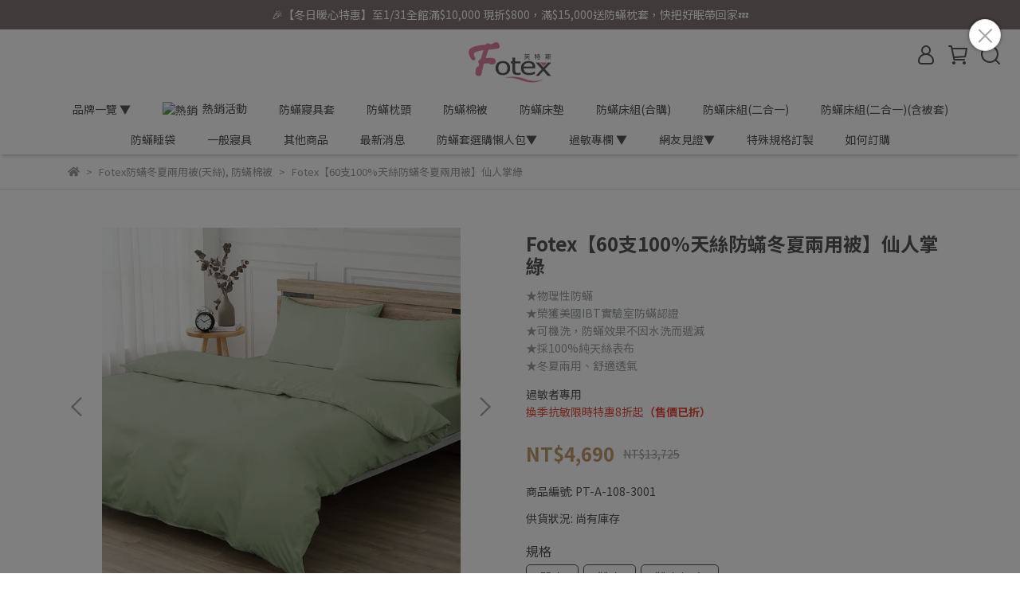

--- FILE ---
content_type: text/html; charset=utf-8
request_url: https://www.fotex.com.tw/products/antidustmite-tencel-comforter-covers-100tencel-green
body_size: 100137
content:
<!DOCTYPE html>
<html lang="zh-TW" style="height:100%;">
  <head>
      <script>
        window.dataLayer = window.dataLayer || [];
      </script>
    <!-- Google Tag Manager -->
            <script>(function(w,d,s,l,i){w[l]=w[l]||[];w[l].push({'gtm.start':
            new Date().getTime(),event:'gtm.js'});var f=d.getElementsByTagName(s)[0],
            j=d.createElement(s),dl=l!='dataLayer'?'&l='+l:'';j.async=true;j.src=
            'https://www.googletagmanager.com/gtm.js?id='+i+dl;f.parentNode.insertBefore(j,f);
            })(window,document,'script','dataLayer','GTM-NBVDXPC');</script>
          <script>var google_tag_manager_id = 'GTM-NBVDXPC';</script>
<!-- End Google Tag Manager -->
      <!-- CYBERBIZ Google Tag Manager -->
      <script>(function(w,d,s,l,i){w[l]=w[l]||[];w[l].push({'gtm.start':
      new Date().getTime(),event:'gtm.js'});var f=d.getElementsByTagName(s)[0],
      j=d.createElement(s),dl=l!='dataLayer'?'&l='+l:'';j.async=true;j.src=
      'https://www.googletagmanager.com/gtm.js?id='+i+dl;f.parentNode.insertBefore(j,f);
      })(window,document,'script','cyb','GTM-TXD9LVJ');</script>
      <!-- End CYBERBIZ Google Tag Manager -->
    
      
      <script>(function(w,d,t,r,u){var f,n,i;w[u]=w[u]||[],f=function(){var o={ti:"141000592"};o.q=w[u],w[u]=new UET(o),w[u].push("pageLoad")},n=d.createElement(t),n.src=r,n.async=1,n.onload=n.onreadystatechange=function(){var s=this.readyState;s&&s!=="loaded"&&s!=="complete"||(f(),n.onload=n.onreadystatechange=null)},i=d.getElementsByTagName(t)[0],i.parentNode.insertBefore(n,i)})(window,document,"script","//bat.bing.com/bat.js","uetq");</script>
      
    <meta charset="utf-8">
<meta http-equiv="X-UA-Compatible" content="IE=edge">
<meta name="viewport" content="width=device-width, initial-scale=1">
<link rel="icon" href="//cdn1.cybassets.com//cdn1.cybassets.com/media/W1siZiIsIjIwMDgzL2F0dGFjaGVkX3Bob3Rvcy8xNjM5MTAwMTU5X0ZvdGV4Lee2sumggeWcluekui02NHg2NC0wMS5wbmcucG5nIl1d.png?convert=false&sha=6eb66b411e1b8ad9">
<link rel="apple-touch-icon" href="//cdn1.cybassets.com//cdn1.cybassets.com/media/W1siZiIsIjIwMDgzL2F0dGFjaGVkX3Bob3Rvcy8xNjM5MTAwMTU5X0ZvdGV4Lee2sumggeWcluekui02NHg2NC0wMS5wbmcucG5nIl1d.png?convert=false&sha=6eb66b411e1b8ad9">

<meta property="og:site_name" content="｜Fotex芙特斯防蟎寢具" />

<!-- og tag -->


<!-- og image -->

  <meta property="og:image" content="https://cdn1.cybassets.com/media/W1siZiIsIjIwMDgzL3Byb2R1Y3RzLzQxNjM4Njg3LzE3NDQ4NjIxODFfNTEzMzVhZjJlNGU0YTkyNjRmYzguanBlZyJdLFsicCIsInRodW1iIiwiMjQweDI0MCJdXQ.jpeg?sha=bb4219c9b0533eb7" />


<title>
  
    【Fotex】60支100%天絲防蟎兩用被套｜仙人掌綠｜物理防蟎、夏涼冬暖雙功能首選 ｜Fotex芙特斯防蟎寢具
  
</title>



<script src='//cdn1.cybassets.com/frontend/shop/useSettingsData-86b972249aa9bf73.js' type='text/javascript'></script>



  <script>
    window.setSettingsData({"draggable_sections":{"index":["1741949548123_6","1648106387888","1741949644201_7","1639538307095","1647933896572","1755684879419_7","1755681097614_7","1755679838101_7","1755683906045_7","1741949571785_4","1756278403522_7","1648106763780"],"product":["product_info","product_description","board_comments","related_products"],"collection":[],"category":[],"blog":[],"article":[],"cart":[],"contact":[],"404":[],"express_delivery":[],"search":[],"combo_product":["combo_product_info","combo_product_desc","board_comments"]},"sections":{"navbar":{"type":"navbar","visible":true,"settings":{"navbar_image_logo_url":"//cdn1.cybassets.com/media/W1siZiIsIjIwMDgzL2F0dGFjaGVkX3Bob3Rvcy8xNjQ3OTE3OTM3XzIwMjIwMzIyLUN5YmVyYml65ouW5ouJ54mILUxvZ28tMDEucG5nLnBuZyJdXQ.png?sha=bd372a2502400246","navbar_image_logo_tablet_url":"//cdn1.cybassets.com/media/W1siZiIsIjIwMDgzL2F0dGFjaGVkX3Bob3Rvcy8xNjQ3OTE3OTM3XzIwMjIwMzIyLUN5YmVyYml65ouW5ouJ54mILUxvZ28tMDEucG5nLnBuZyJdXQ.png?sha=bd372a2502400246","navbar_image_logo_mobile_url":"//cdn1.cybassets.com/media/W1siZiIsIjIwMDgzL2F0dGFjaGVkX3Bob3Rvcy8xNjQ3OTE3OTM3XzIwMjIwMzIyLUN5YmVyYml65ouW5ouJ54mILUxvZ28tMDEucG5nLnBuZyJdXQ.png?sha=bd372a2502400246","main_nav":"main-menu","slider_primary_linklist":"main-menu","slider_primary_linklist_set_open":false,"nav_show_three_dimension":true,"first_layer_form_limit":"7","second_layer_form_limit":"9","search_enabled":true,"display_only_index":false,"display_count_down":false,"header_banner_start":"2022-04-30T00:30:00+08:00","header_banner_end":"2026-02-01T00:00:00+08:00","timer_text_color":"#697689","timer_bg_color":"#d9e3f0","dict_header_banner_image_url":"","dict_header_banner_image_tablet_url":"","dict_header_banner_image_mobile_url":"","dict_header_banner_link":"","navbar_display_style":"displayDefault","navbar_background_transparent":false,"header_logo_image_alt":"Fotex,3M,塵蟎,防蟎,過敏,氣喘,異味性皮膚炎","header_banner_image_alt":"防蟎寢具套,枕頭套,棉被套,床墊套,床包,過敏者專用,氣喘,夜咳,異位性皮膚炎,鼻炎","menu_display_style":"three_dimension_menu","display_banner_type":"textBanner","header_banner_simple_text_size":"14","header_banner_simple_text_color":"#ffffff","header_banner_simple_bg":"#807575","link_menu_enabled":false,"link_menu":"undefined","header_banner_simple_text":"🎉【冬日暖心特惠】至1/31全館滿$10,000  現折$800，滿$15,000送防蟎枕套，快把好眠帶回家💤","logo_height":"","link_open_in_new_tab":true,"mobile_logo_position":"left"},"thumbnail":"navigation","draggable":false,"custom_name":"導覽列"},"footer":{"type":"footer","visible":true,"settings":{"footer_link":"頁腳新版","display_facebook":true,"shop_facebook":"https://www.facebook.com/anti.dust.mite","display_instagram":true,"shop_instagram":"https://www.instagram.com/fotex.anti.dust.mite/","display_line":true,"shop_line":"https://line.me/R/ti/p/@wbh3971h?from=page","display_youtube":true,"shop_youtube":"https://www.youtube.com/user/fotex888/videos","footer_link_arrangement":"display_x"},"thumbnail":"footer","draggable":false,"custom_name":"頁腳","block_order":["default_link_list","default_contact_info"],"blocks":{"default_link_list":{"type":"link_list_setting","custom_name":"選單","thumbnail":"list","draggable":true,"visible":true,"settings":{"footer_link":"頁腳新版","dict_link_list_block_title":"關於我們"}},"default_contact_info":{"type":"contact_info_setting","custom_name":"聯絡資訊","thumbnail":"contactInfo","draggable":true,"visible":true,"settings":{"display_phone":true,"display_fax_number":false,"shop_fax_number":"04-22519331","display_shop_email":true,"display_shop_address":false,"display_office_time":false,"shop_office_time":"08:30~20:30","dict_phone_number":" 04-22588200／0800-800-577","dict_shop_email":"fotex.sleepy@gmail.com","dict_contact_info_block_title":"聯絡資訊"}}}},"_main_slider_custom":{"type":"_main_slider_custom","visible":false,"blocks":{"display_main_slider_item_1":{"type":"image","visible":true,"settings":{"dict_link":"/products/antidustmite-duvet-comforter","dict_image_url":"//cdn1.cybassets.com/media/W1siZiIsIjIwMDgzL2F0dGFjaGVkX3Bob3Rvcy8xNjM5MDMyMTY2XzIwMjExMjA5LUN5YmVyYml65ouW5ouJ54mILUZvdGV46Ziy6J6o6Zuq6IKM6KKrLei8quaSrS0xOTIweDY2Ni0wMS5qcGcuanBlZyJdXQ.jpeg?sha=4ce208a66d6ef4c3","dict_tablet_image_url":"//cdn1.cybassets.com/media/W1siZiIsIjIwMDgzL2F0dGFjaGVkX3Bob3Rvcy8xNjM5MDMyNDEwXzIwMjExMjA5LUN5YmVyYml65ouW5ouJ54mILUZvdGV46Ziy6J6o6Zuq6IKM6KKrLei8quaSrS05NjA1ODAtMDEuanBnLmpwZWciXV0.jpeg?sha=87115351ce19e05f","dict_mobile_image_url":"//cdn1.cybassets.com/media/W1siZiIsIjIwMDgzL2F0dGFjaGVkX3Bob3Rvcy8xNjM5MzU5OTg1XzIwMjExMjA5LUN5YmVyYml65ouW5ouJ54mILUZvdGV46Ziy6J6o6Zuq6IKM6KKrLei8quaSrS00ODB4MjkwLTItMDEuanBnLmpwZWciXV0.jpeg?sha=f5b154b005e050c1"},"thumbnail":"banner","draggable":true,"custom_name":"素材"},"display_main_slider_item_2":{"type":"image","visible":true,"settings":{"dict_link":"/products/antidustmite-memory-foam-mattress","dict_image_url":"//cdn1.cybassets.com/media/W1siZiIsIjIwMDgzL2F0dGFjaGVkX3Bob3Rvcy8xNjM5MDMzMzg0XzIwMjExMjA5LUN5YmVyYml65ouW5ouJ54mILUZvdGV46IiS5aOT5bqK5aKKLei8quaSrS0xOTYweDY2Ni0wMS5qcGcuanBlZyJdXQ.jpeg?sha=e884c9243adb3207","dict_tablet_image_url":"//cdn1.cybassets.com/media/W1siZiIsIjIwMDgzL2F0dGFjaGVkX3Bob3Rvcy8xNjM5MDMzMzk1XzIwMjExMTE2LTk2MHg1ODAuanBnLmpwZWciXV0.jpeg?sha=eb438fe5521f94ff","dict_mobile_image_url":"//cdn1.cybassets.com/media/W1siZiIsIjIwMDgzL2F0dGFjaGVkX3Bob3Rvcy8xNjM5MzYyMDAxXzIwMjExMjA5LUN5YmVyYml65ouW5ouJ54mILUZvdGV46IiS5aOT5bqK5aKKLei8quaSrS00ODB4MjkwLTItMDEuanBnLmpwZWciXV0.jpeg?sha=8d4977578e645bf5"},"thumbnail":"banner","draggable":true,"custom_name":"素材"},"display_main_slider_item_3":{"type":"image","visible":true,"settings":{"dict_link":"/products/fotex-antimitebedding1-mattress-encasing-set","dict_image_url":"//cdn1.cybassets.com/media/W1siZiIsIjIwMDgzL2F0dGFjaGVkX3Bob3Rvcy8xNjM5MDM3Mzc2XzIwMjExMjA5MS1DeWJlcmJpeuaLluaLieeJiC1Gb3RleOaWsOS4gOS7o-i2heiIkuecoOe0mi3ovKrmkq0tMTkyMHg2NjYtMDEuanBnLmpwZWciXV0.jpeg?sha=e7a334961a8d26b9","dict_tablet_image_url":"//cdn1.cybassets.com/media/W1siZiIsIjIwMDgzL2F0dGFjaGVkX3Bob3Rvcy8xNjM5MDM3Mzg2XzIwMjExMjA5MS1DeWJlcmJpeuaLluaLieeJiC1Gb3RleOaWsOS4gOS7o-i2heiIkuecoOe0mi3ovKrmkq0tOTYweDU4MC0wMS5qcGcuanBlZyJdXQ.jpeg?sha=18b47aca19ca992f","dict_mobile_image_url":"//cdn1.cybassets.com/media/W1siZiIsIjIwMDgzL2F0dGFjaGVkX3Bob3Rvcy8xNjM5MzYyNzgwXzIwMjExMjA5MS1DeWJlcmJpeuaLluaLieeJiC1Gb3RleOaWsOS4gOS7o-i2heiIkuecoOe0mi3ovKrmkq0tNDgweDI5MC0yLTAxLmpwZy5qcGVnIl1d.jpeg?sha=2e4d6fcb9a05ff27"},"thumbnail":"banner","draggable":true,"custom_name":"素材"},"display_main_slider_item_4":{"type":"image","visible":true,"settings":{"dict_link":"/products/protection-jacket","dict_image_url":"//cdn1.cybassets.com/media/W1siZiIsIjIwMDgzL2F0dGFjaGVkX3Bob3Rvcy8xNjQzMDAzOTIwXzIwMjExMDEzLUZvdGV45qmf6IO96Ziy6K235aSW5aWXQmFubmVyLTE1NjJ4NDk2LTAxLmpwZy5qcGVnIl1d.jpeg?sha=e630954f878e4cc6","dict_tablet_image_url":"//cdn1.cybassets.com/media/W1siZiIsIjIwMDgzL2F0dGFjaGVkX3Bob3Rvcy8xNjQzMDA2NjA1XzIwMjIwMTI0LUZvdGV45qmf6IO96Ziy6K235aSW5aWXQmFubmVyLTk2MHg1ODAtMDEuanBnLmpwZWciXV0.jpeg?sha=e33060b8f9e2a13a","dict_mobile_image_url":"//cdn1.cybassets.com/media/W1siZiIsIjIwMDgzL2F0dGFjaGVkX3Bob3Rvcy8xNjQzMDA2NjEzXzIwMjIwMTI0LUZvdGV45qmf6IO96Ziy6K235aSW5aWXQmFubmVyLTQ4MHgyOTAtMDEuanBnLmpwZWciXV0.jpeg?sha=b3bf2cca30573d4c","main_slider_image_alt":"＿"},"thumbnail":"banner","draggable":true,"custom_name":"素材"},"display_main_slider_item_5":{"type":"image","visible":true,"settings":{"dict_link":"/collections/cotton-quilt-dual-public","dict_image_url":"//cdn1.cybassets.com/media/W1siZiIsIjIwMDgzL2F0dGFjaGVkX3Bob3Rvcy8xNjQzMDA0NTkwXzIwMjIwMTI0LemZpOiIiuS9iOaWsC0xOTIweDY2Ni0wMS5qcGcuanBlZyJdXQ.jpeg?sha=ed588b605d15ece3","dict_tablet_image_url":"//cdn1.cybassets.com/media/W1siZiIsIjIwMDgzL2F0dGFjaGVkX3Bob3Rvcy8xNjQzMDA2MDQ3XzIwMjIwMTI0LemZpOiIiuS9iOaWsC05NjB4NTgwLTAxLmpwZy5qcGVnIl1d.jpeg?sha=4e03c4538aa48579","dict_mobile_image_url":"//cdn1.cybassets.com/media/W1siZiIsIjIwMDgzL2F0dGFjaGVkX3Bob3Rvcy8xNjQzMDA2MDU0XzIwMjIwMTI0LemZpOiIiuS9iOaWsC00ODB4MjkwLTAxLmpwZy5qcGVnIl1d.jpeg?sha=9edafeb24a5f5de0"},"thumbnail":"banner","draggable":true,"custom_name":"素材"},"1644486262298":{"type":"image","custom_name":"素材","thumbnail":"banner","draggable":true,"visible":true,"settings":{"dict_image_url":"//cdn1.cybassets.com/media/W1siZiIsIjIwMDgzL2F0dGFjaGVkX3Bob3Rvcy8xNjQ0NDg2NjEyXzIwMjIwMjEwLUN5YmVyYml65ouW5ouJ54mILUZvdGV45oOF5Lq656-ALei8quaSrS0xOTIweDY2Ni0wMS5qcGcuanBlZyJdXQ.jpeg?sha=1dd8706b07003a36","dict_tablet_image_url":"//cdn1.cybassets.com/media/W1siZiIsIjIwMDgzL2F0dGFjaGVkX3Bob3Rvcy8xNjQ0NDg2NjMwXzIwMjIwMjEwLUN5YmVyYml65ouW5ouJ54mILUZvdGV45oOF5Lq656-ALei8quaSrS05NjB4NTgwLTAxLmpwZy5qcGVnIl1d.jpeg?sha=9ce14e8ae3258b20","dict_mobile_image_url":"//cdn1.cybassets.com/media/W1siZiIsIjIwMDgzL2F0dGFjaGVkX3Bob3Rvcy8xNjQ0NDg2NjM3XzIwMjIwMjEwLUN5YmVyYml65ouW5ouJ54mILUZvdGV45oOF5Lq656-ALei8quaSrS00ODB4MjkwLTAxLmpwZy5qcGVnIl1d.jpeg?sha=4d8c91a4b78c3e48","dict_link":"/collections/antidustmite-duvets-pillows-and-bedding-sets-all"}},"1646190931898":{"type":"image","custom_name":"素材","thumbnail":"banner","draggable":true,"visible":true,"settings":{"dict_image_url":"//cdn1.cybassets.com/media/W1siZiIsIjIwMDgzL2F0dGFjaGVkX3Bob3Rvcy8xNjQ3Mzk5NDI3XzIwMjIwMzAyLUN5YmVyYml65ouW5ouJ54mILeaXpeacrOmYsuieqOWbm-Wto-iiqy3ovKrmkq0tMTkyMHg2NjYtMDEuanBnLmpwZWciXV0.jpeg?sha=9df3430840d0537e","dict_tablet_image_url":"//cdn1.cybassets.com/media/W1siZiIsIjIwMDgzL2F0dGFjaGVkX3Bob3Rvcy8xNjQ3NDAwNTA2XzIwMjIwMzAyLUN5YmVyYml65ouW5ouJ54mILeaXpeacrOmYsuieqOWbm-Wto-iiqy3ovKrmkq0tOTYweDU4MC0wMS5qcGcuanBlZyJdXQ.jpeg?sha=ab71dba2fbaca58d","dict_mobile_image_url":"//cdn1.cybassets.com/media/W1siZiIsIjIwMDgzL2F0dGFjaGVkX3Bob3Rvcy8xNjQ3NDAwNTE3XzIwMjIwMzAyLUN5YmVyYml65ouW5ouJ54mILeaXpeacrOmYsuieqOWbm-Wto-iiqy3ovKrmkq0tNDgweDI5MC0wMS5qcGcuanBlZyJdXQ.jpeg?sha=c781e145cae1335e","dict_link":"/products/allergen-barrier-comforter-blanket"}}},"block_order":["1646190931898","display_main_slider_item_3","display_main_slider_item_1","display_main_slider_item_2"],"settings":{"swiper_delay":"3","margin_x":"0","margin_bottom":"50","mobile_margin_x":"0","mobile_margin_bottom":"50"},"thumbnail":"slider","draggable":true,"custom_name":"輪播素材"},"_index_product_banner":{"type":"_index_product_banner","visible":true,"settings":{"dict_link":"/products/antidustmite-duvet-comforter","dict_image_url":"//cdn1.cybassets.com/media/W1siZiIsIjIwMDgzL2F0dGFjaGVkX3Bob3Rvcy8xNjM5NDYyMzMwXzIwMjExMjA4LUN5YmVyYml65ouW5ouJ54mILUZvdGV4LembmTEyLeapq-emjy0xOTIweDY2Ni0wMS5qcGcuanBlZyJdXQ.jpeg?sha=ba6df0f8756b9f1f","dict_tablet_image_url":"//cdn1.cybassets.com/media/W1siZiIsIjIwMDgzL2F0dGFjaGVkX3Bob3Rvcy8xNjM5NDYyMzU0XzIwMjExMjA4LUN5YmVyYml65ouW5ouJ54mILUZvdGV4LembmTEyLeapq-emjy05NjB4NTgwLTAxLmpwZy5qcGVnIl1d.jpeg?sha=bf452d562654fe6e","dict_mobile_image_url":"//cdn1.cybassets.com/media/W1siZiIsIjIwMDgzL2F0dGFjaGVkX3Bob3Rvcy8xNjM5Mzc1MjEyXzIwMjExMjA4LUN5YmVyYml65ouW5ouJ54mILUZvdGV4LembmTEyLeapq-emjy00ODB4MjkwLTItMDEuanBnLmpwZWciXV0.jpeg?sha=4efd6540512269eb"},"thumbnail":"banner","draggable":true},"_index_8_blocks":{"type":"_index_8_blocks","visible":false,"settings":{"collection_handle":"新品上市","limit":"3","product_display":"displayPartial","dict_title":"新品上市","margin_x":"0","margin_bottom":"50","mobile_margin_x":"0","mobile_margin_bottom":"24","old_container_setting":true},"thumbnail":"collection","draggable":true,"custom_name":"商品分類"},"_index_4_blogs":{"type":"_index_4_blogs","visible":false,"blocks":{"index_4_blogs_1":{"type":"blog","visible":true,"settings":{"blog_handle":"allergy-articles"},"thumbnail":"banner","draggable":true,"custom_name":"部落格"},"index_4_blogs_2":{"type":"blog","visible":true,"settings":{"blog_handle":"活動"},"thumbnail":"banner","draggable":true},"index_4_blogs_3":{"type":"blog","visible":false,"settings":{"blog_handle":"news"},"thumbnail":"banner","draggable":true},"index_4_blogs_4":{"type":"blog","visible":true,"settings":{"blog_handle":"news"},"thumbnail":"banner","draggable":true,"custom_name":"部落格"}},"block_order":["index_4_blogs_1","index_4_blogs_4"],"settings":{"dict_title":"更多資訊","margin_x":"0","margin_bottom":"50","mobile_margin_x":"0","mobile_margin_bottom":"50"},"thumbnail":"tabs","draggable":true,"custom_name":"分頁頁籤"},"_index_4_blocks":{"type":"_index_4_blocks","visible":true,"blocks":{"display_index_4_block_1":{"type":"image","visible":true,"settings":{"title":"","dict_link":"","dict_image_url":"/theme_src/i18n_shoestore/default_img/index_4_blocks_1.jpg","dict_tablet_image_url":"","dict_mobile_image_url":""},"thumbnail":"banner","draggable":true},"1639020746581":{"type":"video","thumbnail":"video","draggable":true,"visible":true,"settings":{"video_link":"https://www.youtube.com/watch?v=I6ArqsUzYPk"}},"1639022568195":{"type":"image","thumbnail":"banner","draggable":true,"visible":true,"settings":{"dict_image_url":"/theme_src/i18n_shoestore/default_img/index_4_blocks_1.jpg"}},"1639022569687":{"type":"image","thumbnail":"banner","draggable":true,"visible":true,"settings":{"dict_image_url":"/theme_src/i18n_shoestore/default_img/index_4_blocks_1.jpg"}}},"block_order":["display_index_4_block_1","1639020746581","1639022568195","1639022569687"],"thumbnail":"banner","draggable":true,"settings":{"mobile_columns":1}},"custom_text":{"type":"custom_text","visible":true,"settings":{}},"blog":{"type":"blog","visible":true,"settings":{"article_limit_in_blog_page":"6"},"thumbnail":"blog","draggable":false},"article":{"type":"article","visible":true,"settings":{"display_blog_menu":true,"blog_latest_post_limit":"2","dict_blog_tags_title":"文章分類"}},"category":{"type":"category","visible":true,"settings":{"category_sidebar_set_open":false,"category_product_block_limit":"4","category_product_swiper_item_limit":"6","category_product_item_limit":"18"}},"shop_setting":{"type":"shop_setting","visible":true,"settings":{"favicon_image_url":"//cdn1.cybassets.com/media/W1siZiIsIjIwMDgzL2F0dGFjaGVkX3Bob3Rvcy8xNjM5MTAwMTU5X0ZvdGV4Lee2sumggeWcluekui02NHg2NC0wMS5wbmcucG5nIl1d.png?sha=6eb66b411e1b8ad9","og_image_url":"//cdn1.cybassets.com/media/W1siZiIsIjIwMDgzL2F0dGFjaGVkX3Bob3Rvcy8xNjM5MTAwMzQzX0ZvdGV4Lei9ieiyvOWIhuS6q-Wcluekui0zMDB4MzAwLTAxLnBuZy5wbmciXV0.png?sha=79f338d6c3743b54","shop_title":"氣喘過敏專用","shop_description":"台灣過敏患者的過敏原，90％以上都是由塵蹣引起的，所以隔絕和塵蟎的接觸是改善過敏的最好方法。Fotex芙特斯防蹣健康寢具採高密度的超細纖維，運用高密度編織技術纖維呈多層次立體交錯織造，榮獲美國IBT實驗室防蹣檢測認證，證實可以有效阻隔塵蹣，並通過美國FDA認證，可安心選購。","shop_keywords":"IBT,FDA,sgs,3M,北之特,舒眠,緊織,棉被套,枕頭套,床墊套,防蹣認證,塵蹣,防蟎,寢具,過敏,氣喘,塵蹣,塵蟎,塵蟎過敏,除塵蟎,殺蟎,鼻 枕,過敏 床,除蟎,灰塵過敏字"},"custom_name":"全站設定"},"color_settings":{"type":"color_settings","visible":true,"settings":{"button_color":"#555555","button_text_color":"#d9e3f0","accent_color":"#f47373","heading_color":"#555555","text_color":"#9a9ea2","price_color":"#f47373","nav_logo_bg_color":"#ffffff","nav_menu_bg_color":"#FFFFFF","nav_menu_text_color":"#565656","nav_menu_icon_color":"#565656","footer_bg_color":"#d9e3f0","footer_text_color":"#555555","checkout_button_color":"#555555","checkout_accent_color":"#f47373","theme_bg_color":"#FFFFFF","discount_price_color":"#C39D6F","product_border_color":"#E2E2E2","tips_text_color":"#0C5460"},"custom_name":"顏色設定"},"product_info":{"type":"product_info","visible":true,"settings":{"display_product_sku":true,"dict_vip_custom_price_text":"","dict_vip_custom_price_href":""},"thumbnail":"product","draggable":false,"custom_name":"基本設定"},"product_description":{"type":"product_description","visible":true,"thumbnail":"text","draggable":false,"custom_name":"商品介紹"},"related_products":{"type":"related_products","visible":true,"settings":{"display_related_cols":false,"use_custom_related_cols":true,"related_products_limit":"4","dict_group_related_cols_related_product":"相關商品"},"thumbnail":"collection","draggable":false,"custom_name":"相關商品"},"contact":{"type":"contact","visible":true,"settings":{"show_google_map":true,"show_google_map_iframe":"\u003ciframe src=\"https://www.google.com/maps/embed?pb=!1m18!1m12!1m3!1d3613.6479170127777!2d121.56760821400371!3d25.07991984260527!2m3!1f0!2f0!3f0!3m2!1i1024!2i768!4f13.1!3m3!1m2!1s0x3442ac6fbd841bbd%3A0x64e16bcf25e3da31!2zMTE05Y-w5YyX5biC5YWn5rmW5Y2A55Ge5YWJ6LevNTEz5be3MzDomZ8!5e0!3m2!1szh-TW!2stw!4v1485156761267\" width=\"600\" height=\"450\" frameborder=\"0\" style=\"border:0\" allowfullscreen\u003e\u003c/iframe\u003e"}},"collection":{"type":"collection","visible":true,"settings":{"collection_sidebar":"main-menu","collection_sidebar_set_open":false,"collection_pagination_limit":"12","product_column_for_pc":"","is_infinite_scroll":false},"thumbnail":"collection","draggable":false,"custom_name":"商品分類設定"},"404":{"type":"404","visible":true,"settings":{"image_url":""},"thumbnail":"general_page","draggable":false},"blog_all":{"type":"blog_all","visible":true,"settings":{}},"bundle_discounts":{"type":"bundle_discounts","visible":true,"settings":{}},"cart":{"type":"cart","visible":true,"settings":{}},"cart_empty":{"type":"cart_empty","visible":true,"settings":{}},"page":{"type":"page","visible":true,"settings":{}},"search":{"type":"search","visible":true,"settings":{"search_link_list":"main-menu"}},"customers/account":{"type":"customers/account","visible":true,"settings":{}},"customers/account_edit":{"type":"customers/account_edit","visible":true,"settings":{}},"customers/activate_account":{"type":"customers/activate_account","visible":true,"settings":{}},"customers/addresses":{"type":"customers/addresses","visible":true,"settings":{}},"customers/bonus_points":{"type":"customers/bonus_points","visible":true,"settings":{}},"customers/cancel":{"type":"customers/cancel","visible":true,"settings":{}},"customers/coupons":{"type":"customers/coupons","visible":true,"settings":{}},"customers/forgot_password":{"type":"customers/forgot_password","visible":true,"settings":{}},"customers/login":{"type":"customers/login","visible":true,"settings":{}},"customers/message":{"type":"customers/message","visible":true,"settings":{}},"customers/messages":{"type":"customers/messages","visible":true,"settings":{}},"customers/modify_password":{"type":"customers/modify_password","visible":true,"settings":{}},"customers/order":{"type":"customers/order","visible":true,"settings":{}},"customers/orders":{"type":"customers/orders","visible":true,"settings":{}},"customers/periodic_order":{"type":"customers/periodic_order","visible":true,"settings":{}},"customers/periodic_orders":{"type":"customers/periodic_orders","visible":true,"settings":{}},"customers/register":{"type":"customers/register","visible":true,"settings":{}},"customers/reset_password":{"type":"customers/reset_password","visible":true,"settings":{}},"customers/return":{"type":"customers/return","visible":true,"settings":{}},"customers/tracking_items":{"type":"customers/tracking_items","visible":true,"settings":{}},"1639020889501":{"type":"_index_4_blocks","thumbnail":"banner","draggable":true,"visible":true,"settings":{"mobile_columns":1},"blocks":{"1639020889506":{"type":"image","thumbnail":"banner","draggable":true,"visible":true,"settings":{"dict_image_url":"//cdn1.cybassets.com/media/W1siZiIsIjIwMDgzL2F0dGFjaGVkX3Bob3Rvcy8xNjM5MDIwOTM1X-aTt-WPli5QTkcucG5nIl1d.png?sha=599bf62044629182"}},"1639020889507":{"type":"video","thumbnail":"video","draggable":true,"visible":true,"settings":{}}},"block_order":["1639020889506"]},"1639022579829":{"type":"_index_4_blocks","thumbnail":"banner","draggable":true,"visible":true,"settings":{"mobile_columns":2,"margin_x":"350","margin_bottom":"50","mobile_margin_x":"0","mobile_margin_bottom":"50","margin_block":"10","mobile_margin_block":"10"},"blocks":{"1639022579863":{"type":"image","thumbnail":"banner","draggable":true,"visible":true,"settings":{"dict_link":"/collections/fotex-antimitebedding1","dict_image_url":"//cdn1.cybassets.com/media/W1siZiIsIjIwMDgzL2F0dGFjaGVkX3Bob3Rvcy8xNjM5MTI0MTIwX0N5YmVyYml6LeiHquioguaOkueJiOWNgC0wMS5qcGcuanBlZyJdXQ.jpeg?sha=a2b63b782fe3c418","dict_tablet_image_url":"//cdn1.cybassets.com/media/W1siZiIsIjIwMDgzL2F0dGFjaGVkX3Bob3Rvcy8xNjM5MTMwNDIxX0N5YmVyYml6LeiHquioguaOkueJiOWNgC05NjAtMDEuanBnLmpwZWciXV0.jpeg?sha=ba3f0fc319aeb7ed","dict_mobile_image_url":"//cdn1.cybassets.com/media/W1siZiIsIjIwMDgzL2F0dGFjaGVkX3Bob3Rvcy8xNjM5MTMwNDc3X0N5YmVyYml6LeiHquioguaOkueJiOWNgC00ODAtMDEuanBnLmpwZWciXV0.jpeg?sha=5171fc438dbf51ce"},"custom_name":"圖片"},"1639022579864":{"type":"video","thumbnail":"video","draggable":true,"visible":true,"settings":{"video_link":"https://www.youtube.com/watch?v=p15TCxLKDfo"}},"1639121854141":{"type":"video","thumbnail":"video","draggable":true,"visible":true,"settings":{"video_link":"https://www.youtube.com/watch?v=p15TCxLKDfo"}},"1639538069502":{"type":"video","thumbnail":"video","draggable":true,"visible":true,"settings":{"video_link":"https://www.youtube.com/watch?v=p15TCxLKDfo","dict_video_link":"https://www.youtube.com/watch?v=p15TCxLKDfo","block_propotion":"100"},"custom_name":"影片"}},"block_order":["1639538069502"],"custom_name":"Fotex廣告影片"},"1639097384491":{"type":"_index_8_blocks","thumbnail":"collection","draggable":true,"visible":false,"settings":{"collection_handle":"熱銷商品","product_display":"displayPartial","limit":"8","dict_title":"熱銷商品","margin_x":"0","margin_bottom":"50","mobile_margin_x":"0","mobile_margin_bottom":"24","old_container_setting":true},"blocks":{},"block_order":[],"custom_name":"商品分類"},"1639121568774":{"type":"_index_4_blocks","thumbnail":"banner","draggable":true,"visible":true,"settings":{"mobile_columns":1},"blocks":{"1639121568776":{"type":"image","thumbnail":"banner","draggable":true,"visible":true,"settings":{"dict_image_url":"//cdn1.cybassets.com/media/W1siZiIsIjIwMDgzL2F0dGFjaGVkX3Bob3Rvcy8xNjM5MDIwOTM1X-aTt-WPli5QTkcucG5nIl1d.png?sha=599bf62044629182","dict_tablet_image_url":"//cdn1.cybassets.com/media/W1siZiIsIjIwMDgzL2F0dGFjaGVkX3Bob3Rvcy8xNjM5MDIwOTM1X-aTt-WPli5QTkcucG5nIl1d.png?sha=599bf62044629182","dict_mobile_image_url":"//cdn1.cybassets.com/media/W1siZiIsIjIwMDgzL2F0dGFjaGVkX3Bob3Rvcy8xNjM5MDIwOTM1X-aTt-WPli5QTkcucG5nIl1d.png?sha=599bf62044629182"}},"1639121568777":{"type":"video","thumbnail":"video","draggable":true,"visible":true,"settings":{}}},"block_order":["1639121568776"]},"1639383816602":{"type":"_index_4_blocks","thumbnail":"banner","draggable":true,"visible":false,"settings":{"mobile_columns":2,"margin_x":"0","margin_bottom":"50","mobile_margin_x":"0","mobile_margin_bottom":"50"},"blocks":{"1639383816615":{"type":"image","thumbnail":"banner","draggable":true,"visible":true,"settings":{"dict_link":"/pages/about-order","dict_image_url":"//cdn1.cybassets.com/media/W1siZiIsIjIwMDgzL2F0dGFjaGVkX3Bob3Rvcy8xNjM5NDQ1NTQ2XzIwMjExMjEzLUN5YmVyYml65ouW5ouJ54mILeioguizvC7ku5jmrL7mlrnlvI8tMDEuanBnLmpwZWciXV0.jpeg?sha=ae796b7168845b1f","dict_tablet_image_url":"","dict_mobile_image_url":""},"custom_name":"圖片"},"1639383816617":{"type":"video","thumbnail":"video","draggable":true,"visible":true,"settings":{}},"1639383837520":{"type":"image","thumbnail":"banner","draggable":true,"visible":true,"settings":{"dict_link":"/pages/contact-us","dict_image_url":"//cdn1.cybassets.com/media/W1siZiIsIjIwMDgzL2F0dGFjaGVkX3Bob3Rvcy8xNjQwMzEzNzgzXzIwMjExMjEzLUN5YmVyYml65ouW5ouJ54mILeioguizvC7ku5jmrL7mlrnlvI8tMDIuanBnLmpwZWciXV0.jpeg?sha=9e6f7b17f837789a","dict_tablet_image_url":"","dict_mobile_image_url":""},"custom_name":"圖片"},"1639383839400":{"type":"image","thumbnail":"banner","draggable":true,"visible":true,"settings":{"dict_link":"/products/fotex-antimitebedding1-mattress-encasing-set","dict_image_url":"//cdn1.cybassets.com/media/W1siZiIsIjIwMDgzL2F0dGFjaGVkX3Bob3Rvcy8xNjM5NDQ1Njc1XzIwMjExMjEzLUN5YmVyYml65ouW5ouJ54mILeioguizvC7ku5jmrL7mlrnlvI8tMDMuanBnLmpwZWciXV0.jpeg?sha=7b505297e65f3b9c","dict_tablet_image_url":"","dict_mobile_image_url":""},"custom_name":"圖片"},"1639383840607":{"type":"image","thumbnail":"banner","draggable":true,"visible":true,"settings":{"dict_link":"/pages/about-order","dict_image_url":"//cdn1.cybassets.com/media/W1siZiIsIjIwMDgzL2F0dGFjaGVkX3Bob3Rvcy8xNjM5NDQ1Njg5XzIwMjExMjEzLUN5YmVyYml65ouW5ouJ54mILeioguizvC7ku5jmrL7mlrnlvI8tMDQuanBnLmpwZWciXV0.jpeg?sha=f25316449bf2a0e0","dict_tablet_image_url":"","dict_mobile_image_url":""},"custom_name":"圖片"}},"block_order":["1639383816615","1639383837520","1639383839400","1639383840607"],"custom_name":"自訂排版設計"},"1639446223199":{"type":"_index_4_blocks","thumbnail":"banner","draggable":true,"visible":true,"settings":{"mobile_columns":1},"blocks":{"1639446223212":{"type":"image","thumbnail":"banner","draggable":true,"visible":true,"settings":{"dict_image_url":"/theme_src/i18n_shoestore/default_img/index_4_blocks_1.jpg"}},"1639446223217":{"type":"video","thumbnail":"video","draggable":true,"visible":true,"settings":{}}},"block_order":["1639446223212","1639446223217"]},"1639446253167":{"type":"_index_4_blocks","thumbnail":"banner","draggable":true,"visible":true,"settings":{"mobile_columns":1},"blocks":{"1639446253172":{"type":"image","thumbnail":"banner","draggable":true,"visible":true,"settings":{"dict_image_url":"//cdn1.cybassets.com/media/W1siZiIsIjIwMDgzL2F0dGFjaGVkX3Bob3Rvcy8xNjM5NDQ5NDg2XzIwMjExMjE0LUN5YmVyYml65ouW5ouJ54mILeWbm-Wkp-WIhumhni0wMS5qcGcuanBlZyJdXQ.jpeg?sha=c4263f3d6282ed1a"}},"1639446253176":{"type":"video","thumbnail":"video","draggable":true,"visible":true,"settings":{}},"1639446264183":{"type":"image","thumbnail":"banner","draggable":true,"visible":true,"settings":{"dict_image_url":"/theme_src/i18n_shoestore/default_img/index_4_blocks_1.jpg"}},"1639446266732":{"type":"image","thumbnail":"banner","draggable":true,"visible":true,"settings":{"dict_image_url":"/theme_src/i18n_shoestore/default_img/index_4_blocks_1.jpg"}},"1639446268506":{"type":"image","thumbnail":"banner","draggable":true,"visible":true,"settings":{"dict_image_url":"/theme_src/i18n_shoestore/default_img/index_4_blocks_1.jpg"}}},"block_order":["1639446253172","1639446264183","1639446266732","1639446268506"]},"1639449507953":{"type":"_index_product_banner","thumbnail":"banner","draggable":true,"visible":false,"settings":{"dict_link":"/collections/fotex-antimitebedding1","dict_image_url":"//cdn1.cybassets.com/media/W1siZiIsIjIwMDgzL2F0dGFjaGVkX3Bob3Rvcy8xNjM5NDUxNTU5XzIwMjExMjE0LUN5YmVyYml65ouW5ouJ54mILeWbm-Wkp-WIhumhni0wMi5qcGcuanBlZyJdXQ.jpeg?sha=5288aad243ffc367","dict_tablet_image_url":"//cdn1.cybassets.com/media/W1siZiIsIjIwMDgzL2F0dGFjaGVkX3Bob3Rvcy8xNjM5NDUyMjQ1XzIwMjExMjE0LUN5YmVyYml65ouW5ouJ54mILeWbm-Wkp-WIhumhni0wNy5qcGcuanBlZyJdXQ.jpeg?sha=4050ca778fc90f7d","dict_mobile_image_url":"//cdn1.cybassets.com/media/W1siZiIsIjIwMDgzL2F0dGFjaGVkX3Bob3Rvcy8xNjM5NDUyMjUzXzIwMjExMjE0LUN5YmVyYml65ouW5ouJ54mILeWbm-Wkp-WIhumhni0wOC5qcGcuanBlZyJdXQ.jpeg?sha=b3333f7c83f67027"},"blocks":{},"block_order":[]},"1639452259945":{"type":"_index_product_banner","thumbnail":"banner","draggable":true,"visible":false,"settings":{"dict_link":"/products/antidustmite-duvet-comforter","dict_image_url":"//cdn1.cybassets.com/media/W1siZiIsIjIwMDgzL2F0dGFjaGVkX3Bob3Rvcy8xNjM5NDUyMjczXzIwMjExMjE0LUN5YmVyYml65ouW5ouJ54mILeWbm-Wkp-WIhumhni0wNC5qcGcuanBlZyJdXQ.jpeg?sha=2f03ae789964c248","dict_tablet_image_url":"//cdn1.cybassets.com/media/W1siZiIsIjIwMDgzL2F0dGFjaGVkX3Bob3Rvcy8xNjM5NDUyMjc5XzIwMjExMjE0LUN5YmVyYml65ouW5ouJ54mILeWbm-Wkp-WIhumhni0xMS5qcGcuanBlZyJdXQ.jpeg?sha=0d6bd0df313a8bec","dict_mobile_image_url":"//cdn1.cybassets.com/media/W1siZiIsIjIwMDgzL2F0dGFjaGVkX3Bob3Rvcy8xNjM5NDUyMjg5XzIwMjExMjE0LUN5YmVyYml65ouW5ouJ54mILeWbm-Wkp-WIhumhni0xMi5qcGcuanBlZyJdXQ.jpeg?sha=2c4f6f7e1da581c1"},"blocks":{},"block_order":[]},"1639452401756":{"type":"_index_product_banner","thumbnail":"banner","draggable":true,"visible":false,"settings":{"dict_link":"/collections/sleepingbag-recommendations-camping","dict_image_url":"//cdn1.cybassets.com/media/W1siZiIsIjIwMDgzL2F0dGFjaGVkX3Bob3Rvcy8xNjM5NDUzMDI0XzIwMjExMjE0LUN5YmVyYml65ouW5ouJ54mILeWbm-Wkp-WIhumhni0wMS5qcGcuanBlZyJdXQ.jpeg?sha=d303523a2a62d1b6","dict_tablet_image_url":"//cdn1.cybassets.com/media/W1siZiIsIjIwMDgzL2F0dGFjaGVkX3Bob3Rvcy8xNjM5NDUyNDM3XzIwMjExMjE0LUN5YmVyYml65ouW5ouJ54mILeWbm-Wkp-WIhumhni0wNS5qcGcuanBlZyJdXQ.jpeg?sha=fc7c92455853da66","dict_mobile_image_url":"//cdn1.cybassets.com/media/W1siZiIsIjIwMDgzL2F0dGFjaGVkX3Bob3Rvcy8xNjM5NDUyNDQzXzIwMjExMjE0LUN5YmVyYml65ouW5ouJ54mILeWbm-Wkp-WIhumhni0wNi5qcGcuanBlZyJdXQ.jpeg?sha=575d55a83016c3c7"},"blocks":{},"block_order":[]},"1639452550352":{"type":"_index_product_banner","thumbnail":"banner","draggable":true,"visible":false,"settings":{"dict_link":"/collections/allergy-antidustmite-pillow","dict_image_url":"//cdn1.cybassets.com/media/W1siZiIsIjIwMDgzL2F0dGFjaGVkX3Bob3Rvcy8xNjM5NDUyNTcxXzIwMjExMjE0LUN5YmVyYml65ouW5ouJ54mILeWbm-Wkp-WIhumhni0wMy5qcGcuanBlZyJdXQ.jpeg?sha=1483403b193889a3","dict_tablet_image_url":"//cdn1.cybassets.com/media/W1siZiIsIjIwMDgzL2F0dGFjaGVkX3Bob3Rvcy8xNjM5NDUyNTc5XzIwMjExMjE0LUN5YmVyYml65ouW5ouJ54mILeWbm-Wkp-WIhumhni0wOS5qcGcuanBlZyJdXQ.jpeg?sha=9f58b01bb2e09c33","dict_mobile_image_url":"//cdn1.cybassets.com/media/W1siZiIsIjIwMDgzL2F0dGFjaGVkX3Bob3Rvcy8xNjM5NDUyNTg3XzIwMjExMjE0LUN5YmVyYml65ouW5ouJ54mILeWbm-Wkp-WIhumhni0xMC5qcGcuanBlZyJdXQ.jpeg?sha=acf2012d833c6638"},"blocks":{},"block_order":[]},"1639538116457":{"type":"_index_4_blocks","thumbnail":"banner","draggable":true,"visible":false,"settings":{"mobile_columns":1,"margin_x":"350","margin_bottom":"50","mobile_margin_x":"0","mobile_margin_bottom":"50"},"blocks":{"1639538116462":{"type":"image","thumbnail":"banner","draggable":true,"visible":true,"settings":{"dict_image_url":"//cdn1.cybassets.com/media/W1siZiIsIjIwMDgzL2F0dGFjaGVkX3Bob3Rvcy8xNjQ4MTA3Nzg1XzIwMjIwMTA1LUN5YmVyYml65ouW5ouJ54mILee2k-mKt-aTmum7ni0wMS5qcGcuanBlZyJdXQ.jpeg?sha=51e17f27b35483d5","dict_tablet_image_url":"","dict_mobile_image_url":"","dict_link":"/pages/about-store","custom_block_image_alt":"經銷據點，台北新光三越，天母店、站前店；台中廣三SOGO；高雄新光三越左營"},"custom_name":"圖片"},"1639538116465":{"type":"video","thumbnail":"video","draggable":true,"visible":true,"settings":{}}},"block_order":["1639538116462"],"custom_name":"銷售據點"},"1639538307095":{"type":"_index_4_blocks","thumbnail":"banner","draggable":true,"visible":false,"settings":{"mobile_columns":2,"margin_x":"350","margin_bottom":"10","mobile_margin_x":"0","mobile_margin_bottom":"10","margin_block":"10","mobile_margin_block":"10"},"blocks":{"1639538307105":{"type":"image","thumbnail":"banner","draggable":true,"visible":true,"settings":{"dict_link":"/collections/fotex-antimitebedding1","dict_image_url":"//cdn1.cybassets.com/media/W1siZiIsIjIwMDgzL2F0dGFjaGVkX3Bob3Rvcy8xNjQ3OTMzODE1XzIwMjIwMzIyLUN5YmVyYml65ouW5ouJ54mILeWbm-Wkp-WIhumhni0wMi5qcGcuanBlZyJdXQ.jpeg?sha=fd1d76cfa0ef25d0","dict_tablet_image_url":"","dict_mobile_image_url":"//cdn1.cybassets.com/media/W1siZiIsIjIwMDgzL2F0dGFjaGVkX3Bob3Rvcy8xNjgyMzIyMDI0XzIwMjIwNDI2LUN5YmVyYml65ouW5ouJ54mILeWbm-Wkp-WIhumhni3miYvmqZ_niYgtMDIuanBnLmpwZWciXV0.jpeg?sha=b509c0b4d4d882c6","custom_block_image_alt":"過敏必備，防蟎寢具套組","dict_image_description":""},"custom_name":"寢具套"},"1639538307108":{"type":"video","thumbnail":"video","draggable":true,"visible":true,"settings":{}},"1647932229332":{"type":"image","custom_name":"枕頭","thumbnail":"banner","draggable":true,"visible":true,"settings":{"dict_image_url":"//cdn1.cybassets.com/media/W1siZiIsIjIwMDgzL2F0dGFjaGVkX3Bob3Rvcy8xNjQ3OTMzODMzXzIwMjIwMzIyLUN5YmVyYml65ouW5ouJ54mILeWbm-Wkp-WIhumhni0wMy5qcGcuanBlZyJdXQ.jpeg?sha=16405d4b794d58fc","dict_tablet_image_url":"","dict_mobile_image_url":"//cdn1.cybassets.com/media/W1siZiIsIjIwMDgzL2F0dGFjaGVkX3Bob3Rvcy8xNjgyMzIyMDQ0XzIwMjIwNDI2LUN5YmVyYml65ouW5ouJ54mILeWbm-Wkp-WIhumhni3miYvmqZ_niYgtMDMuanBnLmpwZWciXV0.jpeg?sha=7b4565a73fcab0ff","dict_link":"/collections/allergy-antidustmite-pillow","custom_block_image_alt":"防蟎寢具，舒眠枕頭","dict_image_description":""}}},"block_order":["1639538307105","1647932229332"],"custom_name":"寢具套組+枕頭"},"1639539027222":{"type":"_index_4_blocks","thumbnail":"banner","draggable":true,"visible":true,"settings":{"mobile_columns":1,"margin_x":"0","margin_bottom":"50","mobile_margin_x":"0","mobile_margin_bottom":"50"},"blocks":{"1639539027226":{"type":"image","thumbnail":"banner","draggable":true,"visible":true,"settings":{"dict_link":"/products/antidustmite-duvet-comforter","dict_image_url":"//cdn1.cybassets.com/media/W1siZiIsIjIwMDgzL2F0dGFjaGVkX3Bob3Rvcy8xNjM5NTM5MTY1XzIwMjExMjUtQ3liZXJiaXrmi5bmi4nniYgt5Zub5aSn5YiG6aGeLTA0LmpwZy5qcGVnIl1d.jpeg?sha=d42682c6e55c7886","dict_tablet_image_url":"","dict_mobile_image_url":""},"custom_name":"圖片"},"1639539027230":{"type":"video","thumbnail":"video","draggable":true,"visible":true,"settings":{}}},"block_order":["1639539027226"],"custom_name":"自訂排版設計"},"1639539182806":{"type":"_index_4_blocks","thumbnail":"banner","draggable":true,"visible":true,"settings":{"mobile_columns":1,"margin_x":"0","margin_bottom":"50","mobile_margin_x":"0","mobile_margin_bottom":"50"},"blocks":{"1639539182812":{"type":"image","thumbnail":"banner","draggable":true,"visible":true,"settings":{"dict_link":"/collections/sleepingbag-recommendations-camping","dict_image_url":"//cdn1.cybassets.com/media/W1siZiIsIjIwMDgzL2F0dGFjaGVkX3Bob3Rvcy8xNjM5NTM5MjAyXzIwMjExMjUtQ3liZXJiaXrmi5bmi4nniYgt5Zub5aSn5YiG6aGeLTAxLmpwZy5qcGVnIl1d.jpeg?sha=288e651bb10fd8cf","dict_tablet_image_url":"","dict_mobile_image_url":""},"custom_name":"圖片"},"1639539182814":{"type":"video","thumbnail":"video","draggable":true,"visible":true,"settings":{}}},"block_order":["1639539182812"],"custom_name":"自訂排版設計"},"1639539234261":{"type":"_index_4_blocks","thumbnail":"banner","draggable":true,"visible":true,"settings":{"mobile_columns":1,"margin_x":"0","margin_bottom":"50","mobile_margin_x":"0","mobile_margin_bottom":"50"},"blocks":{"1639539234264":{"type":"image","thumbnail":"banner","draggable":true,"visible":true,"settings":{"dict_link":"/collections/allergy-antidustmite-pillow","dict_image_url":"//cdn1.cybassets.com/media/W1siZiIsIjIwMDgzL2F0dGFjaGVkX3Bob3Rvcy8xNjM5NTM5MjQ5XzIwMjExMjUtQ3liZXJiaXrmi5bmi4nniYgt5Zub5aSn5YiG6aGeLTAzLmpwZy5qcGVnIl1d.jpeg?sha=90c50704f87bef83","dict_tablet_image_url":"","dict_mobile_image_url":""},"custom_name":"圖片"},"1639539234267":{"type":"video","thumbnail":"video","draggable":true,"visible":true,"settings":{}}},"block_order":["1639539234264"],"custom_name":"自訂排版設計"},"1640155990670":{"type":"_index_product_banner","thumbnail":"banner","draggable":true,"visible":true,"settings":{"dict_image_url":"//cdn1.cybassets.com/media/W1siZiIsIjIwMDgzL2F0dGFjaGVkX3Bob3Rvcy8xNjQwMTU4NTI0XzIwMjExMjIyLUN5YmVyYml65ouW5ouJ54mILUZvdGV4LemWi-ermeaFti3mqavluYUtMTkyMHg2NjYtMDEuanBnLmpwZWciXV0.jpeg?sha=69f6f9a7e01e8fe3","dict_tablet_image_url":"","dict_mobile_image_url":"","dict_link":"/collections/熱銷商品","margin_x":"99","margin_bottom":"50","mobile_margin_x":"0","mobile_margin_bottom":"24"},"blocks":{},"block_order":[]},"popup":{"type":"popup","visible":true,"blocks":{"popup_block_1":{"type":"image","visible":true,"settings":{"dict_image_url":"//cdn1.cybassets.com/media/W1siZiIsIjIwMDgzL2F0dGFjaGVkX3Bob3Rvcy8xNjQ3NTkwMjA0X1dlYnAubmV0LWdpZm1ha2VyICgxKS5naWYuZ2lmIl1d.gif?sha=301365223668847c","dict_link":""},"thumbnail":"banner","draggable":true,"custom_name":"圖片"},"1647590610303":{"type":"image","custom_name":"圖片","thumbnail":"banner","draggable":true,"visible":true,"settings":{"dict_image_url":"//cdn1.cybassets.com/media/W1siZiIsIjIwMDgzL2F0dGFjaGVkX3Bob3Rvcy8xNjQ3NTkwMjA0X1dlYnAubmV0LWdpZm1ha2VyICgxKS5naWYuZ2lmIl1d.gif?sha=301365223668847c","dict_link":"https://www.fotex.com.tw/account/signup"}},"1750417197517_2":{"type":"carousel","custom_name":"排程跑馬燈","visible":true,"settings":{"dict_carousel":"undefined"}}},"block_order":["1750417197517_2"],"settings":{},"thumbnail":"banner","draggable":false,"custom_name":"彈窗廣告"},"express_delivery-navbar":{"type":"express_delivery-navbar","visible":true,"settings":{}},"express_delivery-content":{"type":"express_delivery-content","visible":true,"settings":{}},"1640327328376":{"type":"_index_4_blocks","thumbnail":"banner","draggable":true,"visible":false,"settings":{"mobile_columns":1,"margin_x":"0","margin_bottom":"50","mobile_margin_x":"0","mobile_margin_bottom":"50"},"blocks":{"1640327328378":{"type":"image","thumbnail":"banner","draggable":true,"visible":true,"settings":{"dict_image_url":"//cdn1.cybassets.com/media/W1siZiIsIjIwMDgzL2F0dGFjaGVkX3Bob3Rvcy8xNjQwMTU4NTI0XzIwMjExMjIyLUN5YmVyYml65ouW5ouJ54mILUZvdGV4LemWi-ermeaFti3mqavluYUtMTkyMHg2NjYtMDEuanBnLmpwZWciXV0.jpeg?sha=69f6f9a7e01e8fe3","dict_tablet_image_url":"","dict_mobile_image_url":"","dict_link":"/collections/all","block_propotion":"100"}},"1640327361338":{"type":"image","thumbnail":"banner","draggable":true,"visible":true,"settings":{"dict_image_url":"//cdn1.cybassets.com/media/W1siZiIsIjIwMDgzL2F0dGFjaGVkX3Bob3Rvcy8xNjQwMzMxMjEzXzIwMjExMjI0LUZvdGV4LUxpbmVA5pyD5ZOh5Yuf6ZuGLTE5MjB4NjY2LTAxLmpwZy5qcGVnIl1d.jpeg?sha=b325e1e2aa4223d2","dict_tablet_image_url":"","dict_mobile_image_url":"","dict_link":"https://line.me/R/ti/p/@wbh3971h?from=page","block_propotion":"100"}}},"block_order":["1640327328378","1640327361338"]},"1640331324357":{"type":"_index_product_banner","thumbnail":"banner","draggable":true,"visible":true,"settings":{"dict_image_url":"//cdn1.cybassets.com/media/W1siZiIsIjIwMDgzL2F0dGFjaGVkX3Bob3Rvcy8xNjQwMzMxMjEzXzIwMjExMjI0LUZvdGV4LUxpbmVA5pyD5ZOh5Yuf6ZuGLTE5MjB4NjY2LTAxLmpwZy5qcGVnIl1d.jpeg?sha=b325e1e2aa4223d2","dict_tablet_image_url":"","dict_mobile_image_url":"","dict_link":"https://line.me/R/ti/p/@wbh3971h?from=page","margin_x":"99","margin_bottom":"50","mobile_margin_x":"0","mobile_margin_bottom":"24"},"blocks":{},"block_order":[]},"blogs_all":{"type":"blogs_all","visible":true,"settings":{}},"1640770229883":{"type":"_index_4_blogs","thumbnail":"tabs","draggable":true,"visible":false,"settings":{"dict_title":"最新活動","margin_x":"0","margin_bottom":"50","mobile_margin_x":"0","mobile_margin_bottom":"50"},"blocks":{"1640770229886":{"type":"blog","thumbnail":"banner","draggable":true,"visible":true,"settings":{"blog_handle":"event"},"custom_name":"部落格"}},"block_order":["1640770229886"],"custom_name":"分頁頁籤"},"1641523808504":{"type":"_index_4_blocks","thumbnail":"banner","draggable":true,"visible":true,"settings":{"margin_x":"0","margin_bottom":"50","mobile_margin_x":"0","mobile_margin_bottom":"50","mobile_columns":1},"blocks":{"1641525000046":{"type":"image","thumbnail":"banner","draggable":true,"visible":true,"settings":{"dict_image_url":"//cdn1.cybassets.com/media/W1siZiIsIjIwMDgzL2F0dGFjaGVkX3Bob3Rvcy8xNjQ2NjM3MDMyXzIwMjIwMzA3LUN5YmVyYml65paH56ugLemrmOmbhOW3pueHn-aWsOWFieS4iei2ii3mraMtMTkyMHgzMDAtMDEuanBnLmpwZWciXV0.jpeg?sha=edddacfde0432d5f","dict_tablet_image_url":"","dict_mobile_image_url":"","dict_link":"https://goo.gl/maps/cRKjEVyHtWNwogfx8","block_propotion":"100"},"custom_name":"圖片"},"1641523808507":{"type":"image","thumbnail":"banner","draggable":true,"visible":true,"settings":{"dict_image_url":"//cdn1.cybassets.com/media/W1siZiIsIjIwMDgzL2F0dGFjaGVkX3Bob3Rvcy8xNjQ3NTk2OTIyX1dlYnAubmV0LWdpZm1ha2VyLmdpZi5naWYiXV0.gif?sha=3992ac70ff231f23","dict_tablet_image_url":"","dict_mobile_image_url":"","dict_link":"https://www.fotex.com.tw/account/signup","block_propotion":"50","custom_block_image_alt":""},"custom_name":"圖片"},"1641523840928":{"type":"image","thumbnail":"banner","draggable":true,"visible":true,"settings":{"dict_image_url":"//cdn1.cybassets.com/media/W1siZiIsIjIwMDgzL2F0dGFjaGVkX3Bob3Rvcy8xNjQ3NTk1OTU5XzIwMjIwMzE4LeWKoOWFpeacg-WToemgmOWPluaKmOWDueWIuC3mjInpiJXli5XnlavniYhf5bel5L2c5Y2A5Z-fLTIt6KSH5pysLTMt5bey5L-u5b6pLmdpZi5naWYiXV0.gif?sha=ca120b1a630ae35c","dict_tablet_image_url":"","dict_mobile_image_url":"","dict_link":"https://line.me/R/ti/p/@wbh3971h?from=page","block_propotion":"50"},"custom_name":"圖片"}},"block_order":["1641523808507","1641523840928","1641525000046"],"custom_name":"自訂排版設計"},"1642824128433":{"type":"_index_4_blocks","custom_name":"枕頭影片","thumbnail":"banner","draggable":true,"visible":true,"settings":{"margin_x":"350","margin_bottom":"50","mobile_margin_x":"0","mobile_margin_bottom":"50","mobile_columns":1,"margin_block":"10","mobile_margin_block":"10"},"blocks":{"1642824128439":{"type":"image","custom_name":"圖片","thumbnail":"banner","draggable":true,"visible":true,"settings":{"dict_image_url":"//cdn1.cybassets.com/media/W1siZiIsIjIwMDgzL2F0dGFjaGVkX3Bob3Rvcy8xNjQyODI0MTYyXzIwMjIwMTIyLUZvdGV4Leedoeiii-aKmOWDuS0wMi5qcGcuanBlZyJdXQ.jpeg?sha=d016083db10c5c83","dict_tablet_image_url":"","dict_mobile_image_url":"","dict_link":"/collections/sleepingbag-recommendations-camping"}},"1643190004882":{"type":"video","custom_name":"影片","thumbnail":"video","draggable":true,"visible":true,"settings":{"dict_video_link":"https://youtu.be/vWhtuItC-dw"}},"1646128871165":{"type":"image","custom_name":"圖片","thumbnail":"banner","draggable":true,"visible":true,"settings":{"dict_image_url":"//cdn1.cybassets.com/media/W1siZiIsIjIwMDgzL2F0dGFjaGVkX3Bob3Rvcy8xNjQ2MTI4OTY1XzIwMjIwMzAxLemYsuieqOWbm-Wto-iiq-aKmOaJoy1DeWJlcmJpei0wMS5qcGcuanBlZyJdXQ.jpeg?sha=8d0dc7db0c94026e","dict_tablet_image_url":"","dict_mobile_image_url":"","dict_link":"/products/allergen-barrier-comforter-blanket"}}},"block_order":["1643190004882"]},"1643270143513":{"type":"_index_4_blocks","custom_name":"自訂排版設計","thumbnail":"banner","draggable":true,"visible":true,"settings":{"margin_x":"0","margin_bottom":"50","mobile_margin_x":"0","mobile_margin_bottom":"50","mobile_columns":1},"blocks":{"1643270143515":{"type":"image","custom_name":"圖片","thumbnail":"banner","draggable":true,"visible":true,"settings":{"dict_image_url":"//cdn1.cybassets.com/media/W1siZiIsIjIwMDgzL2F0dGFjaGVkX3Bob3Rvcy8xNjQzMjcwMTEzXzIwMjIwMTI3LeW5tOevgOWHuuiyqOWFrOWRii0xOTIweDY2Ni0wMS5qcGcuanBlZyJdXQ.jpeg?sha=d6af70be5d17b54b","dict_tablet_image_url":"","dict_mobile_image_url":"","dict_link":""}}},"block_order":["1643270143515"]},"1647917205746":{"type":"_index_product_banner","custom_name":"TOP形象圖","thumbnail":"banner","draggable":true,"visible":false,"settings":{"dict_image_url":"//cdn1.cybassets.com/media/W1siZiIsIjIwMDgzL2F0dGFjaGVkX3Bob3Rvcy8xNjQ3OTE4MzM3XzIwMjIwMzIyLUN5YmVyYml6Leapq-W5heW7o-WRii3lvaLosaHlnJYtMDEuanBnLmpwZWciXV0.jpeg?sha=f15d35fe21986ebc","dict_tablet_image_url":"","dict_mobile_image_url":"","dict_link":"","cta_btn_display_style":"topPosition","cta_btn_text":"了解更多","cta_btn_bg_color":"#000000","cta_btn_text_color":"#ffffff","margin_x":"0","margin_bottom":"50","mobile_margin_x":"0","mobile_margin_bottom":"24","product_banner_image_alt":"Fotex防塵蟎健康寢具，無蟎低敏好生活"},"blocks":{},"block_order":[]},"1647918528436":{"type":"_index_4_blocks","custom_name":"自訂排版設計","thumbnail":"banner","draggable":true,"visible":true,"settings":{"margin_x":"0","margin_bottom":"50","mobile_margin_x":"0","mobile_margin_bottom":"50","mobile_columns":1},"blocks":{"1647918528438":{"type":"image","custom_name":"圖片","thumbnail":"banner","draggable":true,"visible":true,"settings":{"dict_image_url":"/theme_src/i18n_shoestore/default_img/index_4_blocks_1.jpg","dict_tablet_image_url":"","dict_mobile_image_url":"","dict_link":""}},"1647918539817":{"type":"image","custom_name":"圖片","thumbnail":"banner","draggable":true,"visible":true,"settings":{"dict_image_url":"/theme_src/i18n_shoestore/default_img/index_4_blocks_1.jpg","dict_tablet_image_url":"","dict_mobile_image_url":"","dict_link":""}},"1647918541781":{"type":"image","custom_name":"圖片","thumbnail":"banner","draggable":true,"visible":true,"settings":{"dict_image_url":"/theme_src/i18n_shoestore/default_img/index_4_blocks_1.jpg","dict_tablet_image_url":"","dict_mobile_image_url":"","dict_link":""}},"1647918543309":{"type":"image","custom_name":"圖片","thumbnail":"banner","draggable":true,"visible":true,"settings":{"dict_image_url":"/theme_src/i18n_shoestore/default_img/index_4_blocks_1.jpg","dict_tablet_image_url":"","dict_mobile_image_url":"","dict_link":""}}},"block_order":["1647918528438","1647918539817","1647918541781","1647918543309"]},"1647931708502":{"type":"_index_product_banner","custom_name":"四大優勢","thumbnail":"banner","draggable":true,"visible":false,"settings":{"dict_image_url":"//cdn1.cybassets.com/media/W1siZiIsIjIwMDgzL2F0dGFjaGVkX3Bob3Rvcy8xNjQ3OTMxODY2XzIwMjIwMzIyLUN5YmVyYml6Leapq-W5heW7o-WRii3lm5vlpKflhKrli6ItMDEuanBnLmpwZWciXV0.jpeg?sha=595c1b85e142f6a3","dict_tablet_image_url":"","dict_mobile_image_url":"","dict_link":"","cta_btn_display_style":"topPosition","cta_btn_text":"了解更多","cta_btn_bg_color":"#000000","cta_btn_text_color":"#ffffff","margin_x":"0","margin_bottom":"50","mobile_margin_x":"0","mobile_margin_bottom":"24","display_cta_btn":false,"product_banner_image_alt":"物理性防蟎，全面阻隔過敏原六面式包覆，全成台灣製造工廠直送到府，品質保障安心使用，多項國際認證"},"blocks":{},"block_order":[]},"1647933896572":{"type":"_index_4_blocks","custom_name":"棉被+睡袋","thumbnail":"banner","draggable":true,"visible":false,"settings":{"margin_x":"350","margin_bottom":"50","mobile_margin_x":"0","mobile_margin_bottom":"50","mobile_columns":2,"margin_block":"10","mobile_margin_block":"10"},"blocks":{"1647933896574":{"type":"image","custom_name":"棉被","thumbnail":"banner","draggable":true,"visible":true,"settings":{"dict_image_url":"//cdn1.cybassets.com/media/W1siZiIsIjIwMDgzL2F0dGFjaGVkX3Bob3Rvcy8xNjg0MjE2MzAwX2Hmo4nooqsuanBnLmpwZWciXV0.jpeg?sha=d9daac1e9cacf85b","dict_tablet_image_url":"","dict_mobile_image_url":"//cdn1.cybassets.com/media/W1siZiIsIjIwMDgzL2F0dGFjaGVkX3Bob3Rvcy8xNjg0MjE2MzIxX-ajieiiq-aJi-apny5qcGcuanBlZyJdXQ.jpeg?sha=f194ce178ca4f488","dict_link":"/collections/comforter-quilt-duvet-antidustmite","custom_block_image_alt":"防蟎寢具，四季皆宜，棉被","dict_image_description":""}},"1647933927536":{"type":"image","custom_name":"睡袋","thumbnail":"banner","draggable":true,"visible":true,"settings":{"dict_image_url":"//cdn1.cybassets.com/media/W1siZiIsIjIwMDgzL2F0dGFjaGVkX3Bob3Rvcy8xNjQ3OTMzOTkwXzIwMjIwMzIyLUN5YmVyYml65ouW5ouJ54mILeWbm-Wkp-WIhumhni0wMS5qcGcuanBlZyJdXQ.jpeg?sha=dbe7f8eb3b6d33fc","dict_tablet_image_url":"","dict_mobile_image_url":"//cdn1.cybassets.com/media/W1siZiIsIjIwMDgzL2F0dGFjaGVkX3Bob3Rvcy8xNjgyMzIyMDcyXzIwMjIwNDI2LUN5YmVyYml65ouW5ouJ54mILeWbm-Wkp-WIhumhni3miYvmqZ_niYgtMDEuanBnLmpwZWciXV0.jpeg?sha=f71c738c63d82659","dict_link":"/collections/sleepingbag-recommendations-camping","custom_block_image_alt":"防蟎寢具，兒童睡袋","dict_image_description":""}}},"block_order":["1647933896574","1647933927536"]},"1648021339774":{"type":"_index_4_blocks","custom_name":"為過敏患者而生","thumbnail":"banner","draggable":true,"visible":false,"settings":{"margin_x":"400","margin_bottom":"50","mobile_margin_x":"0","mobile_margin_bottom":"50","mobile_columns":1},"blocks":{"1648021339779":{"type":"image","custom_name":"圖片","thumbnail":"banner","draggable":true,"visible":true,"settings":{"dict_image_url":"//cdn1.cybassets.com/media/W1siZiIsIjIwMDgzL2F0dGFjaGVkX3Bob3Rvcy8xNjQ4MDIxMzU1XzIwMjIwMzIzLUZvdGV4LeWumOe2summlumggeWcli0wMS5qcGcuanBlZyJdXQ.jpeg?sha=52183abe0b353b79","dict_tablet_image_url":"","dict_mobile_image_url":"","dict_link":"","custom_block_image_alt":"為過敏患者而生，台灣有高達88%的人對塵蟎過敏(鼻過敏、氣喘、皮膚搔癢)"}}},"block_order":["1648021339779"]},"1648023133495":{"type":"_index_4_blocks","custom_name":"物理性防螨","thumbnail":"banner","draggable":true,"visible":false,"settings":{"margin_x":"400","margin_bottom":"50","mobile_margin_x":"0","mobile_margin_bottom":"50","mobile_columns":1},"blocks":{"1648023133499":{"type":"image","custom_name":"圖片","thumbnail":"banner","draggable":true,"visible":true,"settings":{"dict_image_url":"//cdn1.cybassets.com/media/W1siZiIsIjIwMDgzL2F0dGFjaGVkX3Bob3Rvcy8xNjQ4MTE1MDYyXzIwMjIwMzIzLUZvdGV4LeWumOe2summlumggeWcli0wMi5qcGcuanBlZyJdXQ.jpeg?sha=a64828b8ddd7fcb6","dict_tablet_image_url":"","dict_mobile_image_url":"","dict_link":"","custom_block_image_alt":"物理性防蟎，高密度超細纖維，多層次立體編織，阻擋塵蟎進出床墊、枕心等"}}},"block_order":["1648023133499"]},"1648029534086":{"type":"_index_4_blocks","custom_name":"物理性VS化學性","thumbnail":"banner","draggable":true,"visible":false,"settings":{"margin_x":"400","margin_bottom":"50","mobile_margin_x":"0","mobile_margin_bottom":"50","mobile_columns":1},"blocks":{"1648029534088":{"type":"image","custom_name":"圖片","thumbnail":"banner","draggable":true,"visible":true,"settings":{"dict_image_url":"//cdn1.cybassets.com/media/W1siZiIsIjIwMDgzL2F0dGFjaGVkX3Bob3Rvcy8xNjQ4MDgyNTI2XzIwMjIwMzIzLUZvdGV4LeWumOe2summlumggeWcli0wMy5qcGcuanBlZyJdXQ.jpeg?sha=633c4d14a1bdf063","dict_tablet_image_url":"","dict_mobile_image_url":"","dict_link":"","custom_block_image_alt":"物理性防蟎與防蟎噴劑的差別"}}},"block_order":["1648029534088"]},"1648089099855":{"type":"_index_4_blocks","custom_name":"洗滌認證","thumbnail":"banner","draggable":true,"visible":false,"settings":{"margin_x":"400","margin_bottom":"50","mobile_margin_x":"0","mobile_margin_bottom":"50","mobile_columns":1},"blocks":{"1648089099857":{"type":"image","custom_name":"圖片","thumbnail":"banner","draggable":true,"visible":true,"settings":{"dict_image_url":"//cdn1.cybassets.com/media/W1siZiIsIjIwMDgzL2F0dGFjaGVkX3Bob3Rvcy8xNjQ4MTA0NjYxXzIwMjIwMzIzLUZvdGV4LeWumOe2summlumggeWcli0wNC5qcGcuanBlZyJdXQ.jpeg?sha=6d795761399ad1d3","dict_tablet_image_url":"","dict_mobile_image_url":"","dict_link":"/collections/fotex-antimitebedding1","custom_block_image_alt":"經美國IBT實驗室洗滌測試50次，不影響防蟎效果，布的孔洞不會變大"}}},"block_order":["1648089099857"]},"1648092781746":{"type":"_index_4_blocks","custom_name":"360度全包覆","thumbnail":"banner","draggable":true,"visible":false,"settings":{"margin_x":"400","margin_bottom":"50","mobile_margin_x":"0","mobile_margin_bottom":"50","mobile_columns":1},"blocks":{"1648092781750":{"type":"image","custom_name":"圖片","thumbnail":"banner","draggable":true,"visible":true,"settings":{"dict_image_url":"//cdn1.cybassets.com/media/W1siZiIsIjIwMDgzL2F0dGFjaGVkX3Bob3Rvcy8xNjQ4MTEzNTg5XzIwMjIwMzIzLUZvdGV4LeWumOe2summlumggeWcli0wNS5qcGcuanBlZyJdXQ.jpeg?sha=db0c862fa3b89b26","dict_tablet_image_url":"","dict_mobile_image_url":"","dict_link":"","custom_block_image_alt":"床墊套、枕套、棉被套皆有拉鍊，可全面包覆寢具"}}},"block_order":["1648092781750"]},"1648101674752":{"type":"_index_4_blocks","custom_name":"購買流程","thumbnail":"banner","draggable":true,"visible":false,"settings":{"margin_x":"400","margin_bottom":"50","mobile_margin_x":"0","mobile_margin_bottom":"50","mobile_columns":1},"blocks":{"1648101674755":{"type":"image","custom_name":"圖片","thumbnail":"banner","draggable":true,"visible":true,"settings":{"dict_image_url":"//cdn1.cybassets.com/media/W1siZiIsIjIwMDgzL2F0dGFjaGVkX3Bob3Rvcy8xNjQ4MTA0NzA5XzIwMjIwMzIzLUZvdGV4LeWumOe2summlumggeWcll_lt6XkvZzljYDln58gMSDopIfmnKwgNi5qcGcuanBlZyJdXQ.jpeg?sha=d77e5cc571fcfe6d","dict_tablet_image_url":"","dict_mobile_image_url":"","dict_link":"/collections/fotex-antimitebedding1","custom_block_image_alt":"購物流程，丈量尺寸，線上選購，宅配到府，開箱使用"}}},"block_order":["1648101674755"]},"1648104724452":{"type":"_index_4_blocks","custom_name":"客人回饋","thumbnail":"banner","draggable":true,"visible":false,"settings":{"margin_x":"400","margin_bottom":"50","mobile_margin_x":"0","mobile_margin_bottom":"50","mobile_columns":1},"blocks":{"1648104724456":{"type":"image","custom_name":"圖片","thumbnail":"banner","draggable":true,"visible":true,"settings":{"dict_image_url":"//cdn1.cybassets.com/media/W1siZiIsIjIwMDgzL2F0dGFjaGVkX3Bob3Rvcy8xNjQ4MTA0NzQ4XzIwMjIwMzIzLUZvdGV4LeWumOe2summlumggeWcll_lt6XkvZzljYDln58gMSDopIfmnKwgNS5qcGcuanBlZyJdXQ.jpeg?sha=cc5b2814583e85e2","dict_tablet_image_url":"","dict_mobile_image_url":"","dict_link":"","custom_block_image_alt":"客人好評回饋"}}},"block_order":["1648104724456"]},"1648104873389":{"type":"_index_4_blocks","custom_name":"付款方式","thumbnail":"banner","draggable":true,"visible":false,"settings":{"margin_x":"350","margin_bottom":"50","mobile_margin_x":"0","mobile_margin_bottom":"50","mobile_columns":2},"blocks":{"1648104873391":{"type":"image","custom_name":"圖片","thumbnail":"banner","draggable":true,"visible":true,"settings":{"dict_image_url":"//cdn1.cybassets.com/media/W1siZiIsIjIwMDgzL2F0dGFjaGVkX3Bob3Rvcy8xNjM5NDQ1NTQ2XzIwMjExMjEzLUN5YmVyYml65ouW5ouJ54mILeioguizvC7ku5jmrL7mlrnlvI8tMDEuanBnLmpwZWciXV0.jpeg?sha=ae796b7168845b1f","dict_tablet_image_url":"","dict_mobile_image_url":"","dict_link":"/pages/contact-us","custom_block_image_alt":"中午前訂購，新竹物流當天出貨"}},"1648104887211":{"type":"image","custom_name":"圖片","thumbnail":"banner","draggable":true,"visible":true,"settings":{"dict_image_url":"//cdn1.cybassets.com/media/W1siZiIsIjIwMDgzL2F0dGFjaGVkX3Bob3Rvcy8xNjQwMzEzNzgzXzIwMjExMjEzLUN5YmVyYml65ouW5ouJ54mILeioguizvC7ku5jmrL7mlrnlvI8tMDIuanBnLmpwZWciXV0.jpeg?sha=9e6f7b17f837789a","dict_tablet_image_url":"","dict_mobile_image_url":"","dict_link":"https://line.me/R/ti/p/@wbh3971h?from=page","custom_block_image_alt":"客服諮詢，line @wbh3971h，電話撥打04-22588200"}},"1648104888573":{"type":"image","custom_name":"圖片","thumbnail":"banner","draggable":true,"visible":true,"settings":{"dict_image_url":"//cdn1.cybassets.com/media/W1siZiIsIjIwMDgzL2F0dGFjaGVkX3Bob3Rvcy8xNjM5NDQ1Njc1XzIwMjExMjEzLUN5YmVyYml65ouW5ouJ54mILeioguizvC7ku5jmrL7mlrnlvI8tMDMuanBnLmpwZWciXV0.jpeg?sha=7b505297e65f3b9c","dict_tablet_image_url":"","dict_mobile_image_url":"","dict_link":"","custom_block_image_alt":"歡迎使用5倍券，實體紙本與電子支付皆可"}},"1648104890521":{"type":"image","custom_name":"圖片","thumbnail":"banner","draggable":true,"visible":true,"settings":{"dict_image_url":"//cdn1.cybassets.com/media/W1siZiIsIjIwMDgzL2F0dGFjaGVkX3Bob3Rvcy8xNjM5NDQ1Njg5XzIwMjExMjEzLUN5YmVyYml65ouW5ouJ54mILeioguizvC7ku5jmrL7mlrnlvI8tMDQuanBnLmpwZWciXV0.jpeg?sha=f25316449bf2a0e0","dict_tablet_image_url":"","dict_mobile_image_url":"","dict_link":"/pages/about-order","custom_block_image_alt":"貨到付款、轉帳匯款、線上刷卡"}}},"block_order":["1648104873391","1648104887211","1648104888573","1648104890521"]},"1648106035338":{"type":"_index_4_blocks","custom_name":"加會員折價券","thumbnail":"banner","draggable":true,"visible":false,"settings":{"margin_x":"350","margin_bottom":"50","mobile_margin_x":"0","mobile_margin_bottom":"50","mobile_columns":2},"blocks":{"1648106035345":{"type":"image","custom_name":"圖片","thumbnail":"banner","draggable":true,"visible":true,"settings":{"dict_image_url":"//cdn1.cybassets.com/media/W1siZiIsIjIwMDgzL2F0dGFjaGVkX3Bob3Rvcy8xNjQ4MTA2MjAyXzIwMjIwMzIzLUZvdGV4LeWumOe2summlumggeWcll_lt6XkvZzljYDln58gMSDopIfmnKwgNy5qcGcuanBlZyJdXQ.jpeg?sha=3e64024d1966dbd9","dict_tablet_image_url":"","dict_mobile_image_url":"","dict_link":"https://www.fotex.com.tw/account/signup","custom_block_image_alt":"加入會員現折100元"}},"1648106049149":{"type":"image","custom_name":"圖片","thumbnail":"banner","draggable":true,"visible":true,"settings":{"dict_image_url":"//cdn1.cybassets.com/media/W1siZiIsIjIwMDgzL2F0dGFjaGVkX3Bob3Rvcy8xNjQ4MTA2MjM4XzIwMjIwMzIzLUZvdGV4LeWumOe2summlumggeWcll_lt6XkvZzljYDln58gMSDopIfmnKwgOC5qcGcuanBlZyJdXQ.jpeg?sha=7f5ba4653815d14f","dict_tablet_image_url":"","dict_mobile_image_url":"","dict_link":"https://line.me/R/ti/p/@wbh3971h?from=page","custom_block_image_alt":"加入Fotex Line好友，即可享有100元折價券"}}},"block_order":["1648106035345","1648106049149"]},"1648106387888":{"type":"_main_slider_custom","custom_name":"輪播","thumbnail":"slider","draggable":true,"visible":true,"settings":{"margin_x":"350","margin_bottom":"50","mobile_margin_x":"0","mobile_margin_bottom":"50","swiper_delay":"4","image_number":"1","image_space":"12","mobile_image_number":"1","mobile_image_space":"8","transition_speed":"0.3"},"blocks":{"1648106387894":{"type":"image","custom_name":"四季被","thumbnail":"banner","draggable":true,"visible":false,"settings":{"dict_image_url":"//cdn1.cybassets.com/media/W1siZiIsIjIwMDgzL2F0dGFjaGVkX3Bob3Rvcy8xNjYzMDMwNDI1XzIwMjIwOTEyLUN5YmVyYml65ouW5ouJ54mILeaXpeacrOmYsuieqOWbm-Wto-iiqy3ovKrmkq0tMTkyMHg2NjYtMDEuanBnLmpwZWciXV0.jpeg?sha=861f8f437c901c07","dict_tablet_image_url":"//cdn1.cybassets.com/media/W1siZiIsIjIwMDgzL2F0dGFjaGVkX3Bob3Rvcy8xNjYzMDMwNDMwXzIwMjIwOTEyLUN5YmVyYml65ouW5ouJ54mILeaXpeacrOmYsuieqOWbm-Wto-iiqy3ovKrmkq0tOTYweDU4MC0wMS5qcGcuanBlZyJdXQ.jpeg?sha=a38dcb8a14abb037","dict_mobile_image_url":"//cdn1.cybassets.com/media/W1siZiIsIjIwMDgzL2F0dGFjaGVkX3Bob3Rvcy8xNjYzMDMwNDM2XzIwMjIwOTEyLUN5YmVyYml65ouW5ouJ54mILeaXpeacrOmYsuieqOWbm-Wto-iiqy3ovKrmkq0tOTYweDU4MC0wMS5qcGcuanBlZyJdXQ.jpeg?sha=fe8a618c60a51264","dict_link":"/products/allergen-barrier-comforter-blanket","main_slider_image_alt":"最適合台灣氣候的日本防蟎四季被"}},"1648106455025":{"type":"image","custom_name":"記憶床墊","thumbnail":"banner","draggable":true,"visible":false,"settings":{"dict_image_url":"//cdn1.cybassets.com/media/W1siZiIsIjIwMDgzL2F0dGFjaGVkX3Bob3Rvcy8xNjM5MDMzMzg0XzIwMjExMjA5LUN5YmVyYml65ouW5ouJ54mILUZvdGV46IiS5aOT5bqK5aKKLei8quaSrS0xOTYweDY2Ni0wMS5qcGcuanBlZyJdXQ.jpeg?sha=e884c9243adb3207","dict_tablet_image_url":"//cdn1.cybassets.com/media/W1siZiIsIjIwMDgzL2F0dGFjaGVkX3Bob3Rvcy8xNjM5MDMzMzk1XzIwMjExMTE2LTk2MHg1ODAuanBnLmpwZWciXV0.jpeg?sha=eb438fe5521f94ff","dict_mobile_image_url":"//cdn1.cybassets.com/media/W1siZiIsIjIwMDgzL2F0dGFjaGVkX3Bob3Rvcy8xNjM5MzYyMDAxXzIwMjExMjA5LUN5YmVyYml65ouW5ouJ54mILUZvdGV46IiS5aOT5bqK5aKKLei8quaSrS00ODB4MjkwLTItMDEuanBnLmpwZWciXV0.jpeg?sha=8d4977578e645bf5","dict_link":"/collections/allergy-memory-foam-mattress-pillow","main_slider_image_alt":"防蟎寢具，高密度舒壓記憶床墊"}},"1648106520902":{"type":"image","custom_name":"新一代超舒眠","thumbnail":"banner","draggable":true,"visible":false,"settings":{"dict_image_url":"//cdn1.cybassets.com/media/W1siZiIsIjIwMDgzL2F0dGFjaGVkX3Bob3Rvcy8xNjg0MjIxNzg2X2Fmb3RleC5qcGcuanBlZyJdXQ.jpeg?sha=14b3bef13fcc68c3","dict_tablet_image_url":"//cdn1.cybassets.com/media/W1siZiIsIjIwMDgzL2F0dGFjaGVkX3Bob3Rvcy8xNjYyOTc4MjIwXzIwMjIwOTEyLUN5YmVyYml65ouW5ouJ54mILUZvdGV45paw5LiA5Luj6LaF6IiS55yg57SaLei8quaSrS05NjB4NTgwLTAxLmpwZy5qcGVnIl1d.jpeg?sha=8c2a8d38daa28113","dict_mobile_image_url":"//cdn1.cybassets.com/media/W1siZiIsIjIwMDgzL2F0dGFjaGVkX3Bob3Rvcy8xNjg0MjIxODU2X2ZvdGV45omL5qmfLmpwZy5qcGVnIl1d.jpeg?sha=a0c86742402661a4","dict_link":"/collections/fotex-antimitebedding1","main_slider_image_alt":"防蟎寢具，新一代超舒眠級。物理性防蟎","slide_contents_display":"left","slide_btn_link":"","slide_title_color":"#000000","slide_content_color":"#000000","slide_btn_bg_color":"#000000","slide_btn_text_color":"#ffffff","dict_slide_btn_link":""}},"1650970224915":{"type":"image","custom_name":"母親節活動","visible":true,"settings":{"dict_image_url":"//cdn1.cybassets.com/media/W1siZiIsIjIwMDgzL2F0dGFjaGVkX3Bob3Rvcy8xNjUxMDQ1MDYwXzUyMGhhcHB5bW90aGVyZGF5XzE0NDAuanBnLmpwZWciXV0.jpeg?sha=f540095b17eb1d67","dict_tablet_image_url":"//cdn1.cybassets.com/media/W1siZiIsIjIwMDgzL2F0dGFjaGVkX3Bob3Rvcy8xNjUxMDQ1MTcxXzUyMGhhcHB5bW90aGVyZGF5LmpwZy5qcGVnIl1d.jpeg?sha=c29767049402d2c5","dict_mobile_image_url":"//cdn1.cybassets.com/media/W1siZiIsIjIwMDgzL2F0dGFjaGVkX3Bob3Rvcy8xNjUxMDQ1MTcxXzUyMGhhcHB5bW90aGVyZGF5LmpwZy5qcGVnIl1d.jpeg?sha=c29767049402d2c5","dict_link":"","main_slider_image_alt":"全館滿1萬5送枕頭套"}},"1655967671968":{"type":"image","custom_name":"記憶床墊折扣500","visible":false,"settings":{"dict_image_url":"//cdn1.cybassets.com/media/W1siZiIsIjIwMDgzL2F0dGFjaGVkX3Bob3Rvcy8xNjU1OTY3NzQ5XzIwMjIwNjIzLUN5YmVyYml65ouW5ouJ54mILUZvdGV46IiS5aOT5bqK5aKK5oqYNTAwLei8quaSrS0xOTIweDY2Ni0wMS5qcGcuanBlZyJdXQ.jpeg?sha=ac037db84ee358ed","dict_tablet_image_url":"//cdn1.cybassets.com/media/W1siZiIsIjIwMDgzL2F0dGFjaGVkX3Bob3Rvcy8xNjU1OTY5NDMzXzIwMjIwNjIzLUN5YmVyYml65ouW5ouJ54mILUZvdGV46IiS5aOT5bqK5aKK5oqYNTAwLei8quaSrS05NjB4NTgwLTAxLmpwZy5qcGVnIl1d.jpeg?sha=2f2a59af741ce87a","dict_mobile_image_url":"//cdn1.cybassets.com/media/W1siZiIsIjIwMDgzL2F0dGFjaGVkX3Bob3Rvcy8xNjU1OTY5NDQ1XzIwMjIwNjIzLUN5YmVyYml65ouW5ouJ54mILUZvdGV46IiS5aOT5bqK5aKK5oqYNTAwLei8quaSrS00ODB4MjkwLTAxLmpwZy5qcGVnIl1d.jpeg?sha=12db4f79ac085457","dict_link":"/products/antidustmite-memory-foam-mattress","main_slider_image_alt":"Fotex防蟎舒壓記憶床墊，記憶床墊，慢回彈，吸濕透氣，防塵蟎，過敏專用"}},"1656387958117":{"type":"image","custom_name":"記憶枕","visible":false,"settings":{"dict_image_url":"//cdn1.cybassets.com/media/W1siZiIsIjIwMDgzL2F0dGFjaGVkX3Bob3Rvcy8xNjU2NDAwMDk5XzIwMjIwNjI4LUN5YmVyYml65ouW5ouJ54mILUZvdGV46Ziy6J6o6KiY5oa25p6VLei8quaSrS0xOTIweDY2Ni0wMS5qcGcuanBlZyJdXQ.jpeg?sha=5905f094e609ca4a","dict_tablet_image_url":"//cdn1.cybassets.com/media/W1siZiIsIjIwMDgzL2F0dGFjaGVkX3Bob3Rvcy8xNjU2NDAwMTA4XzIwMjIwNjI4LUN5YmVyYml65ouW5ouJ54mILUZvdGV46Ziy6J6o6KiY5oa25p6VLei8quaSrS05NjB4NTgwLTAxLmpwZy5qcGVnIl1d.jpeg?sha=f562c6db78b56d9c","dict_mobile_image_url":"//cdn1.cybassets.com/media/W1siZiIsIjIwMDgzL2F0dGFjaGVkX3Bob3Rvcy8xNjYwMTAxMjg3XzIwMjIwNjI4LUN5YmVyYml65ouW5ouJ54mILUZvdGV46Ziy6J6o6KiY5oa25p6VLei8quaSrS00ODB4MjkwLTAxLmpwZy5qcGVnIl1d.jpeg?sha=8f358fea9bdf48af","dict_link":"/collections/fotex防螨柔雲記憶枕","main_slider_image_alt":"Fotex防蟎記憶枕台灣製造 品質安心可拆水洗 方便清潔物理防蟎  遠離過敏一體成型  全面支撐防蟎記憶枕肩頸款柔雲款"}},"1657012401613":{"type":"image","custom_name":"兩用被","visible":false,"settings":{"dict_image_url":"//cdn1.cybassets.com/media/W1siZiIsIjIwMDgzL2F0dGFjaGVkX3Bob3Rvcy8xNjU3MDEyNDE1XzIwMjIwNzA1LUN5YmVyYml65ouW5ouJ54mILUZvdGV46Ziy6J6o5aSp57Wy5YWp55So6KKrLei8quaSrS0xOTIweDY2Ni0wMS5qcGcuanBlZyJdXQ.jpeg?sha=33d46306e7f11a36","dict_tablet_image_url":"//cdn1.cybassets.com/media/W1siZiIsIjIwMDgzL2F0dGFjaGVkX3Bob3Rvcy8xNjYwMDk5NDcwXzIwMjIwNzA1LUN5YmVyYml65ouW5ouJ54mILUZvdGV46Ziy6J6o5aSp57Wy5YWp55So6KKrLei8quaSrS05NjB4NTgwLTAxLmpwZy5qcGVnIl1d.jpeg?sha=3263857d97e2d512","dict_mobile_image_url":"//cdn1.cybassets.com/media/W1siZiIsIjIwMDgzL2F0dGFjaGVkX3Bob3Rvcy8xNjYwMDk5NDg0XzIwMjIwNzA1LUN5YmVyYml65ouW5ouJ54mILUZvdGV46Ziy6J6o5aSp57Wy5YWp55So6KKrLei8quaSrS00ODB4MjkwLTAxLmpwZy5qcGVnIl1d.jpeg?sha=dbe130cd18ac0a3e","dict_link":"https://www.fotex.com.tw/search?q=Fotex%E9%98%B2%E8%9F%8E%E5%85%A9%E7%94%A8%E8%A2%AB%2F%E6%B6%BC%E8%A2%AB","main_slider_image_alt":"Fotex防蟎兩用被/涼被,天絲,純棉,緹花,過敏者專用,改善過敏,過敏性鼻炎,異位性皮膚炎,寢具,床包"}},"1657781044135":{"type":"image","custom_name":"水洗枕折300","visible":false,"settings":{"dict_image_url":"//cdn1.cybassets.com/media/W1siZiIsIjIwMDgzL2F0dGFjaGVkX3Bob3Rvcy8xNjU5OTQxMTUxXzIwMjIwNzE0LUN5YmVyYml65ouW5ouJ54mILUZvdGV45rC05rSX5p6V5oqYMzAwLei8quaSrS0xOTIweDY2Ni0wMS5qcGcuanBlZyJdXQ.jpeg?sha=bcb72c638441f4b1","dict_tablet_image_url":"//cdn1.cybassets.com/media/W1siZiIsIjIwMDgzL2F0dGFjaGVkX3Bob3Rvcy8xNjU5OTQxNDI2XzIwMjIwNzE0LUN5YmVyYml65ouW5ouJ54mILUZvdGV45rC05rSX5p6V5oqYMzAwLei8quaSrS05NjB4NTgwLTAxLmpwZy5qcGVnIl1d.jpeg?sha=6c2e56e463d91b3a","dict_mobile_image_url":"//cdn1.cybassets.com/media/W1siZiIsIjIwMDgzL2F0dGFjaGVkX3Bob3Rvcy8xNjU5OTQxNzcwXzIwMjIwNzE0LUN5YmVyYml65ouW5ouJ54mILUZvdGV45rC05rSX5p6V5oqYMzAwLei8quaSrS00ODB4MjkwLTAxLmpwZy5qcGVnIl1d.jpeg?sha=a6c78cb766aa1f71","dict_link":"/products/3d-washable-kid-pillow","main_slider_image_alt":"Fotex,防螨,防蹣,過敏專用,嬰幼兒枕頭,水洗枕,兒童枕頭"}},"1658989701517":{"type":"image","custom_name":"記憶枕小小瑜","visible":false,"settings":{"dict_image_url":"//cdn1.cybassets.com/media/W1siZiIsIjIwMDgzL2F0dGFjaGVkX3Bob3Rvcy8xNjg0MjE4NDQyX2HoqJjmhrbmnpUuanBnLmpwZWciXV0.jpeg?sha=62df7da05d49e4f2","dict_tablet_image_url":"//cdn1.cybassets.com/media/W1siZiIsIjIwMDgzL2F0dGFjaGVkX3Bob3Rvcy8xNjU4OTg5NzI4XzIwMjIwNzI4LUN5YmVyYml65ouW5ouJ54mILUZvdGV46KiY5oa25p6V5bCP5bCP55GcLei8quaSrS05NjB4NTgwLTItMDEuanBnLmpwZWciXV0.jpeg?sha=8b957e09ebc54a22","dict_mobile_image_url":"//cdn1.cybassets.com/media/W1siZiIsIjIwMDgzL2F0dGFjaGVkX3Bob3Rvcy8xNjg0MjE4OTI0X-iomOaGtuaeleW5s-advy5qcGcuanBlZyJdXQ.jpeg?sha=ea467d3251463f94","dict_link":"/products/anti-dustmite-memory-foam-pillow","main_slider_image_alt":"Fotex防蹣肩頸記憶枕,過敏者專用,小小瑜,張芯瑜推薦,舒柔綿","slide_contents_display":"left","slide_btn_link":"","slide_title_color":"#000000","slide_content_color":"#000000","slide_btn_bg_color":"#000000","slide_btn_text_color":"#ffffff","dict_slide_btn_link":""}},"1659348373892":{"type":"image","custom_name":"素材","visible":true,"settings":{"dict_image_url":"//cdn1.cybassets.com/media/W1siZiIsIjIwMDgzL2F0dGFjaGVkX3Bob3Rvcy8xNjU5MzQ4Mzg5XzIwMjIwODAxLUN5YmVyYml65ouW5ouJ54mILeeItuimquevgC3ovKrmkq0tMTkyMHg2NjYtMDEuanBnLmpwZWciXV0.jpeg?sha=a853b5b46b228429","dict_tablet_image_url":"//cdn1.cybassets.com/media/W1siZiIsIjIwMDgzL2F0dGFjaGVkX3Bob3Rvcy8xNjU5MzQ4NDA0XzIwMjIwODAxLUN5YmVyYml65ouW5ouJ54mILeeItuimquevgC3ovKrmkq0tOTYweDU4MC0wMS5qcGcuanBlZyJdXQ.jpeg?sha=87447ab323f9959a","dict_mobile_image_url":"//cdn1.cybassets.com/media/W1siZiIsIjIwMDgzL2F0dGFjaGVkX3Bob3Rvcy8xNjU5MzQ4NDEyXzIwMjIwODAxLUN5YmVyYml65ouW5ouJ54mILeeItuimquevgC3ovKrmkq0tNDgweDI5MC0wMS5qcGcuanBlZyJdXQ.jpeg?sha=357893493aeb5c93","dict_link":"/products/fotex-antimitebedding1-mattress-encasing-set","main_slider_image_alt":"Fotex,防蹣,防蟎,寢具套,床組,過敏者專用"}},"1661234484612":{"type":"image","custom_name":"床墊折500","visible":false,"settings":{"dict_image_url":"//cdn1.cybassets.com/media/W1siZiIsIjIwMDgzL2F0dGFjaGVkX3Bob3Rvcy8xNjYxMjM0NTcwXzIwMjIwODIzLUN5YmVyYml65ouW5ouJ54mILeW6iuWiiuePvuaKmDUwMC3ovKrmkq0tMTkyMHg2NjYtMDEuanBnLmpwZWciXV0.jpeg?sha=9448cab3abcd5d17","dict_tablet_image_url":"//cdn1.cybassets.com/media/W1siZiIsIjIwMDgzL2F0dGFjaGVkX3Bob3Rvcy8xNjYxMjM0NjI5XzIwMjIwODIzLUN5YmVyYml65ouW5ouJ54mILeW6iuWiiuePvuaKmDUwMC3ovKrmkq0tOTYweDU4MC0wMS5qcGcuanBlZyJdXQ.jpeg?sha=ae435ff3b71be365","dict_mobile_image_url":"//cdn1.cybassets.com/media/W1siZiIsIjIwMDgzL2F0dGFjaGVkX3Bob3Rvcy8xNjYxMjM0NjM1XzIwMjIwODIzLUN5YmVyYml65ouW5ouJ54mILeW6iuWiiuePvuaKmDUwMC3ovKrmkq0tNDgweDI5MC0wMS5qcGcuanBlZyJdXQ.jpeg?sha=6bd8fec061f06708","dict_link":"/products/antidustmite-memory-foam-mattress","main_slider_image_alt":"Fotex,芙特斯,舒壓記憶床墊,過敏者專用,抗過敏,防塵蟎"}},"1661306962669":{"type":"image","custom_name":"睡袋折500","visible":false,"settings":{"dict_image_url":"//cdn1.cybassets.com/media/W1siZiIsIjIwMDgzL2F0dGFjaGVkX3Bob3Rvcy8xNjYxMzA3MDkxXzIwMjIwODIzLUN5YmVyYml65ouW5ouJ54mILeedoeiii-aKmDUwMC3ovKrmkq0tMTkyMHg2NjYtMDEuanBnLmpwZWciXV0.jpeg?sha=56deeeb1d8038445","dict_tablet_image_url":"//cdn1.cybassets.com/media/W1siZiIsIjIwMDgzL2F0dGFjaGVkX3Bob3Rvcy8xNjYxMzA3MTEwXzIwMjIwODIzLUN5YmVyYml65ouW5ouJ54mILeedoeiii-aKmDUwMC3ovKrmkq0tOTYweDU4MC0wMS5qcGcuanBlZyJdXQ.jpeg?sha=40d238a6207c9434","dict_mobile_image_url":"//cdn1.cybassets.com/media/W1siZiIsIjIwMDgzL2F0dGFjaGVkX3Bob3Rvcy8xNjYxMzA3MTQ0XzIwMjIwODIzLUN5YmVyYml65ouW5ouJ54mILeedoeiii-aKmDUwMC3ovKrmkq0tNDgweDI5MC0wMS5qcGcuanBlZyJdXQ.jpeg?sha=cfd59b832a366cad","dict_link":"/collections/sleepingbag-recommendations-camping","main_slider_image_alt":"Fotex,芙特斯,兒童睡袋,防蟎,幼稚園午睡,午休,物理性防蟎"}},"1664877979493":{"type":"image","custom_name":"雪肌被","visible":false,"settings":{"dict_image_url":"//cdn1.cybassets.com/media/W1siZiIsIjIwMDgzL2F0dGFjaGVkX3Bob3Rvcy8xNjY0ODc4MDEyXzIwMjIxMDA0LUN5YmVyYml65ouW5ouJ54mILUZvdGV46Ziy6J6o6Zuq6IKM6KKrLei8quaSrS0xOTIweDY2Ni0wMS5qcGcuanBlZyJdXQ.jpeg?sha=b4e64e1cc3a1183f","dict_tablet_image_url":"//cdn1.cybassets.com/media/W1siZiIsIjIwMDgzL2F0dGFjaGVkX3Bob3Rvcy8xNjY0ODc4MTc1XzIwMjIxMDA0LUN5YmVyYml65ouW5ouJ54mILUZvdGV46Ziy6J6o6Zuq6IKM6KKrLei8quaSrS05NjB4NTgwLTAxLmpwZy5qcGVnIl1d.jpeg?sha=002fc6dba900f84a","dict_mobile_image_url":"//cdn1.cybassets.com/media/W1siZiIsIjIwMDgzL2F0dGFjaGVkX3Bob3Rvcy8xNjY0ODc4MTc1XzIwMjIxMDA0LUN5YmVyYml65ouW5ouJ54mILUZvdGV46Ziy6J6o6Zuq6IKM6KKrLei8quaSrS05NjB4NTgwLTAxLmpwZy5qcGVnIl1d.jpeg?sha=002fc6dba900f84a","dict_link":"/products/antidustmite-duvet-comforter","main_slider_image_alt":"雪肌被,保暖被,棉被,冬被,抗過敏"}},"1665114640983":{"type":"image","custom_name":"202210冬寢正好眠","visible":false,"settings":{"dict_image_url":"//cdn1.cybassets.com/media/W1siZiIsIjIwMDgzL2F0dGFjaGVkX3Bob3Rvcy8xNjY1MTE0NjcyXzIwMjIxMDA3LUN5YmVyYml65ouW5ouJ54mILeWGrOWvouato-WlveecoC3ovKrmkq0tMTkyMHg2NjYtMDEuanBnLmpwZWciXV0.jpeg?sha=c31eb4a06f755d37","dict_tablet_image_url":"//cdn1.cybassets.com/media/W1siZiIsIjIwMDgzL2F0dGFjaGVkX3Bob3Rvcy8xNjY1MTE0NjgxXzIwMjIxMDA3LUN5YmVyYml65ouW5ouJ54mILeWGrOWvouato-WlveecoC3ovKrmkq0tNDgweDI5MC0wMS5qcGcuanBlZyJdXQ.jpeg?sha=88242b6d375b0faa","dict_mobile_image_url":"//cdn1.cybassets.com/media/W1siZiIsIjIwMDgzL2F0dGFjaGVkX3Bob3Rvcy8xNjY1MTE0NjgxXzIwMjIxMDA3LUN5YmVyYml65ouW5ouJ54mILeWGrOWvouato-WlveecoC3ovKrmkq0tNDgweDI5MC0wMS5qcGcuanBlZyJdXQ.jpeg?sha=88242b6d375b0faa","dict_link":"/collections/fotex-antimitebedding1","main_slider_image_alt":"冬被優惠,滿額贈,防蟎寢具,枕頭,保暖棉被,冬季促銷,寢具優惠"}},"1665717911019_0":{"type":"image","custom_name":"週年慶","visible":false,"settings":{"dict_image_url":"//cdn1.cybassets.com/media/W1siZiIsIjIwMDgzL2F0dGFjaGVkX3Bob3Rvcy8xNjY1NzE3OTQxXzIwMjIxMDE0LUN5YmVyYml65ouW5ouJ54mILemAseW5tOaFti3ovKrmkq0tMTkyMHg2NjYtMDEuanBnLmpwZWciXV0.jpeg?sha=71fb40c20ff2bf26","dict_tablet_image_url":"//cdn1.cybassets.com/media/W1siZiIsIjIwMDgzL2F0dGFjaGVkX3Bob3Rvcy8xNjY1NzE3OTY0XzIwMjIxMDE0LUN5YmVyYml65ouW5ouJ54mILemAseW5tOaFti3ovKrmkq0tNDgweDI5MC0wMS5qcGcuanBlZyJdXQ.jpeg?sha=f72e9b3880194bf4","dict_mobile_image_url":"//cdn1.cybassets.com/media/W1siZiIsIjIwMDgzL2F0dGFjaGVkX3Bob3Rvcy8xNjY1NzE3OTY0XzIwMjIxMDE0LUN5YmVyYml65ouW5ouJ54mILemAseW5tOaFti3ovKrmkq0tNDgweDI5MC0wMS5qcGcuanBlZyJdXQ.jpeg?sha=f72e9b3880194bf4","dict_link":"/collections/fotex-antimitebedding1","main_slider_image_alt":"寢具週年慶,防塵蟎,過敏者專用,氣喘,夜咳,鼻過敏,異位性皮膚炎,冬被,防蟎寢具"}},"1666581896933_0":{"type":"image","custom_name":"冬季防蟎週","visible":false,"settings":{"dict_image_url":"//cdn1.cybassets.com/media/W1siZiIsIjIwMDgzL2F0dGFjaGVkX3Bob3Rvcy8xNjY2NTgyOTAzXzIwMjIxMDI0LUN5YmVyYml65ouW5ouJ54mILemAseW5tOaFti3ovKrmkq0tMTkyMHg2NjYtMDEuanBnLmpwZWciXV0.jpeg?sha=13e42467314e2333","dict_tablet_image_url":"//cdn1.cybassets.com/media/W1siZiIsIjIwMDgzL2F0dGFjaGVkX3Bob3Rvcy8xNjY2NTgxOTM5XzIwMjIxMDI0LUN5YmVyYml65ouW5ouJ54mILemAseW5tOaFti3ovKrmkq0tNDgweDI5MC0wMS5qcGcuanBlZyJdXQ.jpeg?sha=23e1e396afdfa268","dict_mobile_image_url":"//cdn1.cybassets.com/media/W1siZiIsIjIwMDgzL2F0dGFjaGVkX3Bob3Rvcy8xNjY2NTgxOTM5XzIwMjIxMDI0LUN5YmVyYml65ouW5ouJ54mILemAseW5tOaFti3ovKrmkq0tNDgweDI5MC0wMS5qcGcuanBlZyJdXQ.jpeg?sha=23e1e396afdfa268","dict_link":"/collections/雙人防蟎八件組-純棉","main_slider_image_alt":"週年慶,防蟎,防蟎寢具,棉被,床包,枕頭,枕頭套.棉被套.過敏,鼻過敏,異位性皮膚炎,氣喘"}},"1667264378139_0":{"type":"image","custom_name":"雙11","visible":false,"settings":{"dict_image_url":"//cdn1.cybassets.com/media/W1siZiIsIjIwMDgzL2F0dGFjaGVkX3Bob3Rvcy8xNjY3MjY0NDE5XzIwMjIxMDI3LUN5YmVyYml65ouW5ouJ54mILembmTEx5YSq5oOgLei8quaSrS0xOTIweDY2Ni0wMS5qcGcuanBlZyJdXQ.jpeg?sha=c21682a1a6de557a","dict_tablet_image_url":"//cdn1.cybassets.com/media/W1siZiIsIjIwMDgzL2F0dGFjaGVkX3Bob3Rvcy8xNjY3MjY0NDMwXzIwMjIxMDI3LUN5YmVyYml65ouW5ouJ54mILembmTEx5YSq5oOgLei8quaSrS00ODB4MjkwLTAxLmpwZy5qcGVnIl1d.jpeg?sha=b4cafeb5855d21db","dict_mobile_image_url":"//cdn1.cybassets.com/media/W1siZiIsIjIwMDgzL2F0dGFjaGVkX3Bob3Rvcy8xNjY3MjY0NDMwXzIwMjIxMDI3LUN5YmVyYml65ouW5ouJ54mILembmTEx5YSq5oOgLei8quaSrS00ODB4MjkwLTAxLmpwZy5qcGVnIl1d.jpeg?sha=b4cafeb5855d21db","dict_link":"/collections/fotex-antimitebedding1","main_slider_image_alt":"雙11,1111,優惠購物節,防蟎,寢具,枕頭套,棉被套,床墊套,床包,過敏,鼻過敏,異位性皮膚炎,氣喘,夜咳"}},"1668665489398_0":{"type":"image","custom_name":"感謝祭","visible":false,"settings":{"dict_image_url":"//cdn1.cybassets.com/media/W1siZiIsIjIwMDgzL2F0dGFjaGVkX3Bob3Rvcy8xNjY4NjY1NTE1XzIwMjIxMTE2LUN5YmVyYml65ouW5ouJ54mILeaEn-isneelrS3ovKrmkq0tMTkyMHg2NjYtMDEuanBnLmpwZWciXV0.jpeg?sha=8e71a267068661f9","dict_tablet_image_url":"//cdn1.cybassets.com/media/W1siZiIsIjIwMDgzL2F0dGFjaGVkX3Bob3Rvcy8xNjY4NjY1NTMyXzIwMjIxMTE2LUN5YmVyYml65ouW5ouJ54mILeaEn-isneelrS3ovKrmkq0tNDgweDI5MC0wMS5qcGcuanBlZyJdXQ.jpeg?sha=f3d1c1f15cdd3954","dict_mobile_image_url":"//cdn1.cybassets.com/media/W1siZiIsIjIwMDgzL2F0dGFjaGVkX3Bob3Rvcy8xNjY4NjY1NTMyXzIwMjIxMTE2LUN5YmVyYml65ouW5ouJ54mILeaEn-isneelrS3ovKrmkq0tNDgweDI5MC0wMS5qcGcuanBlZyJdXQ.jpeg?sha=f3d1c1f15cdd3954","dict_link":"/collections/fotex-antimitebedding1","main_slider_image_alt":"滿額優惠,防蟎套,過敏專用,鼻過敏,鼻炎,氣喘,異位性皮膚炎,夜咳,寢具,棉被套,枕頭套,床墊套,床包"}},"1669862351092_0":{"type":"image","custom_name":"雙12","visible":false,"settings":{"dict_image_url":"//cdn1.cybassets.com/media/W1siZiIsIjIwMDgzL2F0dGFjaGVkX3Bob3Rvcy8xNjY5ODYyNTExXzIwMjIxMTMwLUN5YmVyYml65ouW5ouJ54mILembmTEyLei8quaSrS0xOTIweDY2Ni0wMS5qcGcuanBlZyJdXQ.jpeg?sha=7b66018ce88130db","dict_tablet_image_url":"//cdn1.cybassets.com/media/W1siZiIsIjIwMDgzL2F0dGFjaGVkX3Bob3Rvcy8xNjY5ODYyNjUxXzIwMjIxMTMwLUN5YmVyYml65ouW5ouJ54mILembmTEyLei8quaSrS00ODB4MjkwLTAxLmpwZy5qcGVnIl1d.jpeg?sha=0e7e269e0336f9eb","dict_mobile_image_url":"//cdn1.cybassets.com/media/W1siZiIsIjIwMDgzL2F0dGFjaGVkX3Bob3Rvcy8xNjY5ODYyNjUxXzIwMjIxMTMwLUN5YmVyYml65ouW5ouJ54mILembmTEyLei8quaSrS00ODB4MjkwLTAxLmpwZy5qcGVnIl1d.jpeg?sha=0e7e269e0336f9eb","dict_link":"/collections/雙12-優惠專區","main_slider_image_alt":"雙12,防蟎,過敏,冬被,保暖被子,寢具套,床墊套,床包,枕頭套,棉被套,厚被,寒流被,異位性皮膚炎,氣喘"}},"1670929941003_0":{"type":"image","custom_name":"新色上市","visible":false,"settings":{"dict_image_url":"//cdn1.cybassets.com/media/W1siZiIsIjIwMDgzL2F0dGFjaGVkX3Bob3Rvcy8xNzE3NDA3OTI4XzIwMjQwNjAzLeaWsOWTgeS4iuW4gl9DeWJlcmJpeiDpm7vohabniYgxOTIwWDY2Ni5qcGcuanBlZyJdXQ.jpeg?sha=c3e5f7a380803471","dict_tablet_image_url":"//cdn1.cybassets.com/media/W1siZiIsIjIwMDgzL2F0dGFjaGVkX3Bob3Rvcy8xNzE3NDA3OTY1XzIwMjQwNjAzLeaWsOWTgeS4iuW4gl9jeWJlcmJpeiDlubPmnb_mnb85NjBYNTgwLmpwZy5qcGVnIl1d.jpeg?sha=cdf2848dfdc879de","dict_mobile_image_url":"//cdn1.cybassets.com/media/W1siZiIsIjIwMDgzL2F0dGFjaGVkX3Bob3Rvcy8xNzE3NDA3OTgyXzIwMjQwNjAzLeaWsOWTgeS4iuW4gl9jeWJlcmJpeiDmiYvmqZ_mnb80ODBYMjkwLmpwZy5qcGVnIl1d.jpeg?sha=2da3f30f0575d4d4","dict_link":"/collections/天絲-雙人床組","main_slider_image_alt":"天絲,防蟎,過敏者專用,鼻過敏,鼻炎,異位性皮膚炎,氣喘","slide_contents_display":"left","slide_btn_link":"","slide_title_color":"#000000","slide_content_color":"#000000","slide_btn_bg_color":"#000000","slide_btn_text_color":"#ffffff","dict_slide_btn_link":""}},"1670990157860_0":{"type":"image","custom_name":"2022歲末出清","visible":true,"settings":{"dict_image_url":"//cdn1.cybassets.com/media/W1siZiIsIjIwMDgzL2F0dGFjaGVkX3Bob3Rvcy8xNjcwOTkwMTg2XzIwMjIxMjE0LUN5YmVyYml65ouW5ouJ54mILeatsuacq-WHuua4hS3ovKrmkq0tMTkyMHg2NjYtMDEuanBnLmpwZWciXV0.jpeg?sha=c431bb64703d5fa7","dict_tablet_image_url":"//cdn1.cybassets.com/media/W1siZiIsIjIwMDgzL2F0dGFjaGVkX3Bob3Rvcy8xNjcwOTkwMTk5XzIwMjIxMjE0LUN5YmVyYml65ouW5ouJ54mILeatsuacq-WHuua4hS3ovKrmkq0tNDgweDI5MC0wMS5qcGcuanBlZyJdXQ.jpeg?sha=a94a20ca52b96784","dict_mobile_image_url":"//cdn1.cybassets.com/media/W1siZiIsIjIwMDgzL2F0dGFjaGVkX3Bob3Rvcy8xNjcwOTkwMTk5XzIwMjIxMjE0LUN5YmVyYml65ouW5ouJ54mILeatsuacq-WHuua4hS3ovKrmkq0tNDgweDI5MC0wMS5qcGcuanBlZyJdXQ.jpeg?sha=a94a20ca52b96784","dict_link":"/collections/2022歲末出清專區","main_slider_image_alt":"歲末出清,防蟎,過敏,鼻炎,枕頭套,棉被套,床包套,寢具套,異位性皮膚炎"}},"1671187118612_0":{"type":"image","custom_name":"新色上市-天絲八件組","visible":false,"settings":{"dict_image_url":"//cdn1.cybassets.com/media/W1siZiIsIjIwMDgzL2F0dGFjaGVkX3Bob3Rvcy8xNjcxMTg3MTM2XzIwMjIxMjE2LUN5YmVyYml65ouW5ouJ54mILeaWsOiJsuS4iuW4gi3ovKrmkq0tMTkyMHg2NjYtMDEuanBnLmpwZWciXV0.jpeg?sha=bd4b8cdeab2023dc","dict_tablet_image_url":"//cdn1.cybassets.com/media/W1siZiIsIjIwMDgzL2F0dGFjaGVkX3Bob3Rvcy8xNjcxMTg3MTAzXzIwMjIxMjE2LUN5YmVyYml65ouW5ouJ54mILeaWsOiJsuS4iuW4gi3ovKrmkq0tNDgweDI5MC0wMS5qcGcuanBlZyJdXQ.jpeg?sha=7765e46050126120","dict_mobile_image_url":"//cdn1.cybassets.com/media/W1siZiIsIjIwMDgzL2F0dGFjaGVkX3Bob3Rvcy8xNjcxMTg3MTAzXzIwMjIxMjE2LUN5YmVyYml65ouW5ouJ54mILeaWsOiJsuS4iuW4gi3ovKrmkq0tNDgweDI5MC0wMS5qcGcuanBlZyJdXQ.jpeg?sha=7765e46050126120","dict_link":"/collections/雙人防蟎八件組-天絲","main_slider_image_alt":"天絲,雙人防蟎八件組,寢具套,過敏,異位性皮膚炎"}},"1671187122759_0":{"type":"image","custom_name":"送防蟎枕套","visible":false,"settings":{"dict_image_url":"//cdn1.cybassets.com/media/W1siZiIsIjIwMDgzL2F0dGFjaGVkX3Bob3Rvcy8xNjcxMTg3MjIwXzIwMjIxMjE2LUN5YmVyYml65ouW5ouJ54mILea7v-mhjemAgemYsuifjuaeleWlly3ovKrmkq0tMTkyMHg2NjYtMDEuanBnLmpwZWciXV0.jpeg?sha=df64f37af2ec894b","dict_tablet_image_url":"//cdn1.cybassets.com/media/W1siZiIsIjIwMDgzL2F0dGFjaGVkX3Bob3Rvcy8xNjcxMTg3MjIwXzIwMjIxMjE2LUN5YmVyYml65ouW5ouJ54mILea7v-mhjemAgemYsuifjuaeleWlly3ovKrmkq0tNDgweDI5MC0wMS5qcGcuanBlZyJdXQ.jpeg?sha=6649a235bc77e8b0","dict_mobile_image_url":"//cdn1.cybassets.com/media/W1siZiIsIjIwMDgzL2F0dGFjaGVkX3Bob3Rvcy8xNjcxMTg3MjIwXzIwMjIxMjE2LUN5YmVyYml65ouW5ouJ54mILea7v-mhjemAgemYsuifjuaeleWlly3ovKrmkq0tNDgweDI5MC0wMS5qcGcuanBlZyJdXQ.jpeg?sha=6649a235bc77e8b0","dict_link":"/collections/fotex-antimitebedding1","main_slider_image_alt":"防蟎,寢具套,床包,枕頭套,棉被套,過敏,氣喘,異位性皮膚炎"}},"1672738168526_0":{"type":"image","custom_name":"2023過年-天絲七件組","visible":true,"settings":{"dict_image_url":"//cdn1.cybassets.com/media/W1siZiIsIjIwMDgzL2F0dGFjaGVkX3Bob3Rvcy8xNjcyNzM4Mjk0XzIwMjMwMTAzLUN5YmVyYml65ouW5ouJ54mILemBjuW5tC3ovKrmkq0tMTkyMHg2NjYtMDEuanBnLmpwZWciXV0.jpeg?sha=0395f1ac1b14f687","dict_tablet_image_url":"//cdn1.cybassets.com/media/W1siZiIsIjIwMDgzL2F0dGFjaGVkX3Bob3Rvcy8xNjcyNzM4MjYwXzIwMjMwMTAzLUN5YmVyYml65ouW5ouJ54mILemBjuW5tC3ovKrmkq0tNDgweDI5MC0wMS5qcGcuanBlZyJdXQ.jpeg?sha=8a656e6841bf81e4","dict_mobile_image_url":"//cdn1.cybassets.com/media/W1siZiIsIjIwMDgzL2F0dGFjaGVkX3Bob3Rvcy8xNjcyNzM4MjYwXzIwMjMwMTAzLUN5YmVyYml65ouW5ouJ54mILemBjuW5tC3ovKrmkq0tNDgweDI5MC0wMS5qcGcuanBlZyJdXQ.jpeg?sha=8a656e6841bf81e4","dict_link":"/collections/雙人防蟎七件組-天絲","main_slider_image_alt":"天絲,防蟎,過敏專用,鼻炎,氣喘,夜咳,異位性皮膚炎,過年特惠,新春"}},"1672738455959_0":{"type":"image","custom_name":"滿15000送防蟎枕頭","visible":false,"settings":{"dict_image_url":"//cdn1.cybassets.com/media/W1siZiIsIjIwMDgzL2F0dGFjaGVkX3Bob3Rvcy8xNjcyNzM4MjU5XzIwMjMwMTAzLUN5YmVyYml65ouW5ouJ54mILemBjuW5tC3ovKrmkq0tMTkyMHg2NjYtMDIuanBnLmpwZWciXV0.jpeg?sha=376f8e2e5b43ddc1","dict_tablet_image_url":"//cdn1.cybassets.com/media/W1siZiIsIjIwMDgzL2F0dGFjaGVkX3Bob3Rvcy8xNjcyNzM4MjYwXzIwMjMwMTAzLUN5YmVyYml65ouW5ouJ54mILemBjuW5tC3ovKrmkq0tNDgweDI5MC0wMi5qcGcuanBlZyJdXQ.jpeg?sha=70290c000e444048","dict_mobile_image_url":"//cdn1.cybassets.com/media/W1siZiIsIjIwMDgzL2F0dGFjaGVkX3Bob3Rvcy8xNjcyNzM4MjYwXzIwMjMwMTAzLUN5YmVyYml65ouW5ouJ54mILemBjuW5tC3ovKrmkq0tNDgweDI5MC0wMi5qcGcuanBlZyJdXQ.jpeg?sha=70290c000e444048","dict_link":"/collections/fotex-antimitebedding1","main_slider_image_alt":"防蟎,寢具,床包,棉被套,枕頭套,枕頭,過敏專用,夜咳,氣喘,異位性皮膚炎,鼻過敏"}},"1675402531973_0":{"type":"image","custom_name":"2023元宵節","visible":false,"settings":{"dict_image_url":"//cdn1.cybassets.com/media/W1siZiIsIjIwMDgzL2F0dGFjaGVkX3Bob3Rvcy8xNjc1NDAyNjc4XzIwMjMwMjAzLUN5YmVyYml65ouW5ouJ54mILeWFg-WuteevgC3ovKrmkq0tMTkyMHg2NjYtMDEuanBnLmpwZWciXV0.jpeg?sha=6e821c2c50537339","dict_tablet_image_url":"//cdn1.cybassets.com/media/W1siZiIsIjIwMDgzL2F0dGFjaGVkX3Bob3Rvcy8xNjc1NDAyNzIxXzIwMjMwMjAzLUN5YmVyYml65ouW5ouJ54mILeWFg-WuteevgC3ovKrmkq0tNDgweDI5MC0wMS5qcGcuanBlZyJdXQ.jpeg?sha=aa4f25afabab420d","dict_mobile_image_url":"//cdn1.cybassets.com/media/W1siZiIsIjIwMDgzL2F0dGFjaGVkX3Bob3Rvcy8xNjc1NDAyNzIxXzIwMjMwMjAzLUN5YmVyYml65ouW5ouJ54mILeWFg-WuteevgC3ovKrmkq0tNDgweDI5MC0wMS5qcGcuanBlZyJdXQ.jpeg?sha=aa4f25afabab420d","dict_link":"/collections/fotex-antimitebedding1","main_slider_image_alt":"元宵節,滿額贈,枕頭套,防蟎寢具,防蟎套,床包,床墊套,異位性皮膚炎,鼻過敏,氣喘"}},"1675913756018_0":{"type":"image","custom_name":"202302-情人節","visible":true,"settings":{"dict_image_url":"//cdn1.cybassets.com/media/W1siZiIsIjIwMDgzL2F0dGFjaGVkX3Bob3Rvcy8xNjc1OTEzNzczXzIwMjMwMjA5LUN5YmVyYml65ouW5ouJ54mILeaDheS6uuevgC3ovKrmkq0tMTkyMHg2NjYtMDEuanBnLmpwZWciXV0.jpeg?sha=2796f5d6817174ea","dict_tablet_image_url":"//cdn1.cybassets.com/media/W1siZiIsIjIwMDgzL2F0dGFjaGVkX3Bob3Rvcy8xNjc1OTEzNzg0XzIwMjMwMjA5LUN5YmVyYml65ouW5ouJ54mILeaDheS6uuevgC3ovKrmkq0tNDgweDI5MC0wMS5qcGcuanBlZyJdXQ.jpeg?sha=b5db8984bb26c4f8","dict_mobile_image_url":"//cdn1.cybassets.com/media/W1siZiIsIjIwMDgzL2F0dGFjaGVkX3Bob3Rvcy8xNjc1OTEzNzg0XzIwMjMwMjA5LUN5YmVyYml65ouW5ouJ54mILeaDheS6uuevgC3ovKrmkq0tNDgweDI5MC0wMS5qcGcuanBlZyJdXQ.jpeg?sha=b5db8984bb26c4f8","dict_link":"/products/allergen-barrier-comforter-blanket","main_slider_image_alt":"四季被,情人節,過敏專用,防蟎,氣喘,異位性皮膚炎,夜咳,鼻過敏,棉被"}},"1675923185455_0":{"type":"image","custom_name":"202302-情人節限時優惠","visible":true,"settings":{"dict_image_url":"//cdn1.cybassets.com/media/W1siZiIsIjIwMDgzL2F0dGFjaGVkX3Bob3Rvcy8xNjc1OTIzMjA0XzIwMjMwMjA5LUN5YmVyYml65ouW5ouJ54mILeaDheS6uuevgC3ovKrmkq0tMTkyMHg2NjYtMDIuanBnLmpwZWciXV0.jpeg?sha=7e7db5746dc10b95","dict_tablet_image_url":"//cdn1.cybassets.com/media/W1siZiIsIjIwMDgzL2F0dGFjaGVkX3Bob3Rvcy8xNjc1OTIzMjEyXzIwMjMwMjA5LUN5YmVyYml65ouW5ouJ54mILeaDheS6uuevgC3ovKrmkq0tNDgweDI5MC0wMi5qcGcuanBlZyJdXQ.jpeg?sha=6fb1874966e7b97b","dict_mobile_image_url":"//cdn1.cybassets.com/media/W1siZiIsIjIwMDgzL2F0dGFjaGVkX3Bob3Rvcy8xNjc1OTIzMjEyXzIwMjMwMjA5LUN5YmVyYml65ouW5ouJ54mILeaDheS6uuevgC3ovKrmkq0tNDgweDI5MC0wMi5qcGcuanBlZyJdXQ.jpeg?sha=6fb1874966e7b97b","dict_link":"https://www.facebook.com/anti.dust.mite/posts/pfbid02pBMetfUv8uAAFpLtkr3QZfk5bc6jZEVP8FusLxd33HQmar9F2W6f5PxSvfPrQtkKl","main_slider_image_alt":"情人節,滿額優惠,過敏,防蟎寢具,床包,棉被,枕頭,鼻過敏,氣喘,異位性皮膚炎"}},"1676963359550_0":{"type":"image","custom_name":"228","visible":false,"settings":{"dict_image_url":"//cdn1.cybassets.com/media/W1siZiIsIjIwMDgzL2F0dGFjaGVkX3Bob3Rvcy8xNjc2OTYzMzg4XzIwMjMwMjIwLUN5YmVyYml65ouW5ouJ54mILTIyOOmAo-WBhy3ovKrmkq0tMTkyMHg2NjYtMDEuanBnLmpwZWciXV0.jpeg?sha=d563aadcf7ac7e66","dict_tablet_image_url":"//cdn1.cybassets.com/media/W1siZiIsIjIwMDgzL2F0dGFjaGVkX3Bob3Rvcy8xNjc2OTYzMzk2XzIwMjMwMjIwLUN5YmVyYml65ouW5ouJ54mILTIyOOmAo-WBhy3ovKrmkq0tNDgweDI5MC0wMS5qcGcuanBlZyJdXQ.jpeg?sha=d1944e4117975fba","dict_mobile_image_url":"//cdn1.cybassets.com/media/W1siZiIsIjIwMDgzL2F0dGFjaGVkX3Bob3Rvcy8xNjc2OTYzMzk2XzIwMjMwMjIwLUN5YmVyYml65ouW5ouJ54mILTIyOOmAo-WBhy3ovKrmkq0tNDgweDI5MC0wMS5qcGcuanBlZyJdXQ.jpeg?sha=d1944e4117975fba","dict_link":"/collections/fotex-antimitebedding1","main_slider_image_alt":"228連假,優惠,純棉枕套,防蟎寢具,枕套,棉被套,床墊套,床包"}},"1677751733399_0":{"type":"image","custom_name":"38婦女節","visible":true,"settings":{"dict_image_url":"//cdn1.cybassets.com/media/W1siZiIsIjIwMDgzL2F0dGFjaGVkX3Bob3Rvcy8xNjc3NzUxNzQ2XzIwMjMwMzAyLUN5YmVyYml65ouW5ouJ54mILTM45amm5aWz56-ALei8quaSrS0xOTIweDY2Ni0wMS5qcGcuanBlZyJdXQ.jpeg?sha=296b6071831eeeaa","dict_tablet_image_url":"//cdn1.cybassets.com/media/W1siZiIsIjIwMDgzL2F0dGFjaGVkX3Bob3Rvcy8xNjc3NzUxNzQ2XzIwMjMwMzAyLUN5YmVyYml65ouW5ouJ54mILTM45amm5aWz56-ALei8quaSrS00ODB4MjkwLTAxLmpwZy5qcGVnIl1d.jpeg?sha=cf5432ffcf768db0","dict_mobile_image_url":"//cdn1.cybassets.com/media/W1siZiIsIjIwMDgzL2F0dGFjaGVkX3Bob3Rvcy8xNjc3NzUxNzQ2XzIwMjMwMzAyLUN5YmVyYml65ouW5ouJ54mILTM45amm5aWz56-ALei8quaSrS00ODB4MjkwLTAxLmpwZy5qcGVnIl1d.jpeg?sha=cf5432ffcf768db0","dict_link":"/collections/雙人防蟎床組二合一含被套","main_slider_image_alt":"天絲,防蟎寢具,過敏專用,夜咳,氣喘,異位性皮膚炎"}},"1678775353982_0":{"type":"image","custom_name":"白色情人節-記憶枕","visible":true,"settings":{"dict_image_url":"//cdn1.cybassets.com/media/W1siZiIsIjIwMDgzL2F0dGFjaGVkX3Bob3Rvcy8xNjc4Nzc1Mzc4XzIwMjMwMzE0LUN5YmVyYml65ouW5ouJ54mILeeZveiJsuaDheS6uuevgC3ovKrmkq0tMTkyMHg2NjYtMDEuanBnLmpwZWciXV0.jpeg?sha=f344aec0b0ed0cdc","dict_tablet_image_url":"//cdn1.cybassets.com/media/W1siZiIsIjIwMDgzL2F0dGFjaGVkX3Bob3Rvcy8xNjc4Nzc1NDAzXzIwMjMwMzE0LUN5YmVyYml65ouW5ouJ54mILeeZveiJsuaDheS6uuevgC3ovKrmkq0tNDgweDI5MC0wMS5qcGcuanBlZyJdXQ.jpeg?sha=70f87506fde46de3","dict_mobile_image_url":"//cdn1.cybassets.com/media/W1siZiIsIjIwMDgzL2F0dGFjaGVkX3Bob3Rvcy8xNjc4Nzc1NDAzXzIwMjMwMzE0LUN5YmVyYml65ouW5ouJ54mILeeZveiJsuaDheS6uuevgC3ovKrmkq0tNDgweDI5MC0wMS5qcGcuanBlZyJdXQ.jpeg?sha=70f87506fde46de3","dict_link":"/collections/memory_pillow","main_slider_image_alt":"記憶枕,防蟎記憶枕,枕頭,過敏,鼻過敏,夜咳,異位性皮膚炎"}},"1679898028940_0":{"type":"image","custom_name":"2023兒童節","visible":true,"settings":{"dict_image_url":"//cdn1.cybassets.com/media/W1siZiIsIjIwMDgzL2F0dGFjaGVkX3Bob3Rvcy8xNjc5ODk4MTMwXzIwMjMwMzI3LUN5YmVyYml65ouW5ouJ54mILeWFkuerpeevgC3ovKrmkq0tMTkyMHg2NjYtMDEuanBnLmpwZWciXV0.jpeg?sha=67ae5b2db07d5779","dict_tablet_image_url":"//cdn1.cybassets.com/media/W1siZiIsIjIwMDgzL2F0dGFjaGVkX3Bob3Rvcy8xNjc5ODk4MTU0XzIwMjMwMzI3LUN5YmVyYml65ouW5ouJ54mILeWFkuerpS3ovKrmkq0tNDgweDI5MC0wMS5qcGcuanBlZyJdXQ.jpeg?sha=091d0a05c4c4fa23","dict_mobile_image_url":"//cdn1.cybassets.com/media/W1siZiIsIjIwMDgzL2F0dGFjaGVkX3Bob3Rvcy8xNjc5ODk4MTU0XzIwMjMwMzI3LUN5YmVyYml65ouW5ouJ54mILeWFkuerpS3ovKrmkq0tNDgweDI5MC0wMS5qcGcuanBlZyJdXQ.jpeg?sha=091d0a05c4c4fa23","dict_link":"/collections/on-sale-allergy-cotton-bedding-set-single","main_slider_image_alt":"防蟎,純棉,寢具多件組,床包組,過敏專用,鼻過敏,鼻炎,異位性皮膚炎,夜咳,氣喘"}},"1681117054298_0":{"type":"image","custom_name":"母親節","visible":true,"settings":{"dict_image_url":"//cdn1.cybassets.com/media/W1siZiIsIjIwMDgzL2F0dGFjaGVkX3Bob3Rvcy8xNjgyNDE2NDcwXzIwMjMwNDI1LUN5YmVyYml65ouW5ouJ54mILeavjeimquevgC3ovKrmkq0tMTkyMHg2NjYtMDEuanBnLmpwZWciXV0.jpeg?sha=4087af922375fba6","dict_tablet_image_url":"//cdn1.cybassets.com/media/W1siZiIsIjIwMDgzL2F0dGFjaGVkX3Bob3Rvcy8xNjgyNDE2NDcwXzIwMjMwNDI1LUN5YmVyYml65ouW5ouJ54mILeavjeimquevgC3ovKrmkq0tNDgweDI5MC0wMS5qcGcuanBlZyJdXQ.jpeg?sha=1560f63f5e1989b3","dict_mobile_image_url":"//cdn1.cybassets.com/media/W1siZiIsIjIwMDgzL2F0dGFjaGVkX3Bob3Rvcy8xNjgyNDE2NDcwXzIwMjMwNDI1LUN5YmVyYml65ouW5ouJ54mILeavjeimquevgC3ovKrmkq0tNDgweDI5MC0wMS5qcGcuanBlZyJdXQ.jpeg?sha=1560f63f5e1989b3","dict_link":"/collections/fotex-antimitebedding1","main_slider_image_alt":"防蟎寢具,防塵蟎,過敏者專用,過敏寢具,床墊,床墊套,床包,枕頭套,記憶枕,棉被"}},"1681119079943_0":{"type":"image","custom_name":"兩用被折扣","visible":false,"settings":{"dict_image_url":"//cdn1.cybassets.com/media/W1siZiIsIjIwMDgzL2F0dGFjaGVkX3Bob3Rvcy8xNjg1NTExNjA2XzIwMjMwNDI4LUN5YmVyYml65ouW5ouJ54mILeWFqeeUqOiiqzjmipgt6Lyq5pKtLTE5MjB4NjY2LTItMDEuanBnLmpwZWciXV0.jpeg?sha=f3b5845c1763879e","dict_tablet_image_url":"//cdn1.cybassets.com/media/W1siZiIsIjIwMDgzL2F0dGFjaGVkX3Bob3Rvcy8xNjg1NTExNjA2XzIwMjMwNDI4LUN5YmVyYml65ouW5ouJ54mILeWFqeeUqOiiqzjmipgt6Lyq5pKtLTQ4MHgyOTAtMi0wMS5qcGcuanBlZyJdXQ.jpeg?sha=393541664008e658","dict_mobile_image_url":"//cdn1.cybassets.com/media/W1siZiIsIjIwMDgzL2F0dGFjaGVkX3Bob3Rvcy8xNjg1NTExNjA2XzIwMjMwNDI4LUN5YmVyYml65ouW5ouJ54mILeWFqeeUqOiiqzjmipgt6Lyq5pKtLTQ4MHgyOTAtMi0wMS5qcGcuanBlZyJdXQ.jpeg?sha=393541664008e658","dict_link":"/collections/tencel-bedding-recommendations-duvet-covers","main_slider_image_alt":"防蟎兩用被,棉被,涼被,過敏者專用,夜咳,氣喘,異位性皮膚炎,鼻過敏"}},"1685586577972_0":{"type":"image","custom_name":"兒童睡袋","visible":true,"settings":{"dict_image_url":"//cdn1.cybassets.com/media/W1siZiIsIjIwMDgzL2F0dGFjaGVkX3Bob3Rvcy8xNjg1NTg3MzU1XzIwMjMwNjAxLUN5YmVyYml65ouW5ouJ54mILeWFkuerpeedoeiii-aKmOaJoy3ovKrmkq0tMTkyMHg2NjYtMDEuanBnLmpwZWciXV0.jpeg?sha=c680b36d09aac9cb","dict_tablet_image_url":"//cdn1.cybassets.com/media/W1siZiIsIjIwMDgzL2F0dGFjaGVkX3Bob3Rvcy8xNjg1NTg3MzU1XzIwMjMwNjAxLUN5YmVyYml65ouW5ouJ54mILeWFkuerpeedoeiii-aKmOaJoy3ovKrmkq0tNDgweDI5MC0wMS5qcGcuanBlZyJdXQ.jpeg?sha=e2f8dbb7c5e50fab","dict_mobile_image_url":"//cdn1.cybassets.com/media/W1siZiIsIjIwMDgzL2F0dGFjaGVkX3Bob3Rvcy8xNjg1NTg3MzU1XzIwMjMwNjAxLUN5YmVyYml65ouW5ouJ54mILeWFkuerpeedoeiii-aKmOaJoy3ovKrmkq0tNDgweDI5MC0wMS5qcGcuanBlZyJdXQ.jpeg?sha=e2f8dbb7c5e50fab","dict_link":"/collections/sleepingbag-recommendations-camping","main_slider_image_alt":"防蟎兒童睡袋 午安被 睡袋 過敏兒專用 異位性皮膚炎 氣喘 鼻過敏"}},"1685672349710_0":{"type":"image","custom_name":"年中慶》防蟎寢具套組折300","visible":false,"settings":{"dict_image_url":"//cdn1.cybassets.com/media/W1siZiIsIjIwMDgzL2F0dGFjaGVkX3Bob3Rvcy8xNjg1NjcyNDMxXzIwMjMwNjAxLUN5YmVyYml65ouW5ouJ54mILeW5tOS4reaFti3pmLLon47luorntYTmipgzMDAt6Lyq5pKtLTE5MjB4NjY2LTAxLmpwZy5qcGVnIl1d.jpeg?sha=72e259fa13af7b61","dict_tablet_image_url":"//cdn1.cybassets.com/media/W1siZiIsIjIwMDgzL2F0dGFjaGVkX3Bob3Rvcy8xNjg1NjcyNDMxXzIwMjMwNjAxLUN5YmVyYml65ouW5ouJ54mILeW5tOS4reaFti3pmLLon47luorntYTmipgzMDAt6Lyq5pKtLTQ4MHgyOTAtMDEuanBnLmpwZWciXV0.jpeg?sha=707050b3a642e553","dict_mobile_image_url":"//cdn1.cybassets.com/media/W1siZiIsIjIwMDgzL2F0dGFjaGVkX3Bob3Rvcy8xNjg1NjcyNDMxXzIwMjMwNjAxLUN5YmVyYml65ouW5ouJ54mILeW5tOS4reaFti3pmLLon47luorntYTmipgzMDAt6Lyq5pKtLTQ4MHgyOTAtMDEuanBnLmpwZWciXV0.jpeg?sha=707050b3a642e553","dict_link":"/products/fotex-antimitebedding1-mattress-encasing-set","main_slider_image_alt":"防蟎寢具套組 多件組 防蟎床包 防蟎床墊套 鼻過敏 異位性皮膚炎 氣喘"}},"1686710025285_0":{"type":"image","custom_name":"純棉兩用被","visible":true,"settings":{"dict_image_url":"//cdn1.cybassets.com/media/W1siZiIsIjIwMDgzL2F0dGFjaGVkX3Bob3Rvcy8xNjg2NzEwMDkzXzIwMjMwNjEzLUN5YmVyYml65ouW5ouJ54mILemYsuifjuWFqeeUqOiiqy3ntJTmo4kt5oqYNTAwLei8quaSrS0xOTIweDY2Ni0wMS5qcGcuanBlZyJdXQ.jpeg?sha=f8367a971e85198a","dict_tablet_image_url":"//cdn1.cybassets.com/media/W1siZiIsIjIwMDgzL2F0dGFjaGVkX3Bob3Rvcy8xNjg2NzEwMDk2XzIwMjMwNjEzLUN5YmVyYml65ouW5ouJ54mILemYsuifjuWFqeeUqOiiqy3ntJTmo4kt5oqYNTAwLei8quaSrS00ODB4MjkwLTAxLmpwZy5qcGVnIl1d.jpeg?sha=03bd18e629e91052","dict_mobile_image_url":"//cdn1.cybassets.com/media/W1siZiIsIjIwMDgzL2F0dGFjaGVkX3Bob3Rvcy8xNjg2NzEwMDk2XzIwMjMwNjEzLUN5YmVyYml65ouW5ouJ54mILemYsuifjuWFqeeUqOiiqy3ntJTmo4kt5oqYNTAwLei8quaSrS00ODB4MjkwLTAxLmpwZy5qcGVnIl1d.jpeg?sha=03bd18e629e91052","dict_link":"/collections/粽夏-純棉防蟎兩用被-現折500","main_slider_image_alt":"防蟎兩用被 過敏者專用 涼被 鼻過敏 氣喘 異位性皮膚炎"}},"1688120392363_0":{"type":"image","custom_name":"夏日感謝祭","visible":false,"settings":{"dict_image_url":"//cdn1.cybassets.com/media/W1siZiIsIjIwMDgzL2F0dGFjaGVkX3Bob3Rvcy8xNjg4MTIwNDIzXzIwMjMwNjMwLUN5YmVyYml65ouW5ouJ54mILeWkqee1sumbmeS6uumYsuifjuW6iuWll-e1hC3lhKrmg6At6Lyq5pKtLTE5MjB4NjY2LTAyLmpwZy5qcGVnIl1d.jpeg?sha=69569ca617a8e934","dict_tablet_image_url":"//cdn1.cybassets.com/media/W1siZiIsIjIwMDgzL2F0dGFjaGVkX3Bob3Rvcy8xNjg4MTIwNDIzXzIwMjMwNjMwLUN5YmVyYml65ouW5ouJ54mILeWkqee1sumbmeS6uumYsuifjuW6iuWll-e1hC3lhKrmg6At6Lyq5pKtLTQ4MHgyOTAtMDIuanBnLmpwZWciXV0.jpeg?sha=35511760f6ccf957","dict_mobile_image_url":"//cdn1.cybassets.com/media/W1siZiIsIjIwMDgzL2F0dGFjaGVkX3Bob3Rvcy8xNjg4MTIwNDIzXzIwMjMwNjMwLUN5YmVyYml65ouW5ouJ54mILeWkqee1sumbmeS6uumYsuifjuW6iuWll-e1hC3lhKrmg6At6Lyq5pKtLTQ4MHgyOTAtMDIuanBnLmpwZWciXV0.jpeg?sha=35511760f6ccf957","dict_link":"/collections/fotex-antimitebedding1","main_slider_image_alt":"防蟎,過敏,異位性皮膚炎,氣喘,夜咳","slide_contents_display":"left","slide_btn_link":"","slide_title_color":"#000000","slide_content_color":"#000000","slide_btn_bg_color":"#000000","slide_btn_text_color":"#ffffff","dict_slide_btn_link":""}},"1688120393871_0":{"type":"image","custom_name":"天絲防蟎床套組9折","visible":false,"settings":{"dict_image_url":"//cdn1.cybassets.com/media/W1siZiIsIjIwMDgzL2F0dGFjaGVkX3Bob3Rvcy8xNjg4MTIwNDIzXzIwMjMwNjMwLUN5YmVyYml65ouW5ouJ54mILeWkqee1sumbmeS6uumYsuifjuW6iuWll-e1hC3lhKrmg6At6Lyq5pKtLTE5MjB4NjY2LTAxLmpwZy5qcGVnIl1d.jpeg?sha=0f647fe4ee6dc405","dict_tablet_image_url":"//cdn1.cybassets.com/media/W1siZiIsIjIwMDgzL2F0dGFjaGVkX3Bob3Rvcy8xNjg4MTIwNDIzXzIwMjMwNjMwLUN5YmVyYml65ouW5ouJ54mILeWkqee1sumbmeS6uumYsuifjuW6iuWll-e1hC3lhKrmg6At6Lyq5pKtLTQ4MHgyOTAtMDEuanBnLmpwZWciXV0.jpeg?sha=a484c76f0b8e7f1f","dict_mobile_image_url":"//cdn1.cybassets.com/media/W1siZiIsIjIwMDgzL2F0dGFjaGVkX3Bob3Rvcy8xNjg4MTIwNDIzXzIwMjMwNjMwLUN5YmVyYml65ouW5ouJ54mILeWkqee1sumbmeS6uumYsuifjuW6iuWll-e1hC3lhKrmg6At6Lyq5pKtLTQ4MHgyOTAtMDEuanBnLmpwZWciXV0.jpeg?sha=a484c76f0b8e7f1f","dict_link":"/collections/雙人防蟎床組二合一含被套","main_slider_image_alt":"防蟎,過敏,夜咳,床組,寢具組,寢具,床包","slide_contents_display":"left","slide_btn_link":"","slide_title_color":"#000000","slide_content_color":"#000000","slide_btn_bg_color":"#000000","slide_btn_text_color":"#ffffff","dict_slide_btn_link":""}},"1689745451995_0":{"type":"image","custom_name":"睡袋","visible":false,"settings":{"dict_image_url":"//cdn1.cybassets.com/media/W1siZiIsIjIwMDgzL2F0dGFjaGVkX3Bob3Rvcy8xNjg5NzQ1NDY3XzIwMjMwNzE5LUN5YmVyYml65ouW5ouJ54mILeWFkuerpeedoeiii-aKmOaJoy3ovKrmkq0tMTkyMHg2NjYtMDEuanBnLmpwZWciXV0.jpeg?sha=920c829b7e472451","dict_tablet_image_url":"//cdn1.cybassets.com/media/W1siZiIsIjIwMDgzL2F0dGFjaGVkX3Bob3Rvcy8xNjg5NzQ1NDY4XzIwMjMwNzE5LUN5YmVyYml65ouW5ouJ54mILeWFkuerpeedoeiii-aKmOaJoy3ovKrmkq0tNDgweDI5MC0wMS5qcGcuanBlZyJdXQ.jpeg?sha=98581f2d8bc2586e","dict_mobile_image_url":"//cdn1.cybassets.com/media/W1siZiIsIjIwMDgzL2F0dGFjaGVkX3Bob3Rvcy8xNjg5NzQ1NDY4XzIwMjMwNzE5LUN5YmVyYml65ouW5ouJ54mILeWFkuerpeedoeiii-aKmOaJoy3ovKrmkq0tNDgweDI5MC0wMS5qcGcuanBlZyJdXQ.jpeg?sha=98581f2d8bc2586e","dict_link":"/collections/sleepingbag-recommendations-camping","main_slider_image_alt":"兒童防蟎睡袋,兒童睡袋,過敏睡袋.午睡,氣喘,異位性皮膚炎.夜咳,鼻過敏","slide_contents_display":"left","slide_btn_link":"","slide_title_color":"#000000","slide_content_color":"#000000","slide_btn_bg_color":"#000000","slide_btn_text_color":"#ffffff","dict_slide_btn_link":""}},"1690427150892_0":{"type":"image","custom_name":"新生優惠","visible":false,"settings":{"dict_image_url":"//cdn1.cybassets.com/media/W1siZiIsIjIwMDgzL2F0dGFjaGVkX3Bob3Rvcy8xNjkwNDM4NDM3XzIwMjMwNzI3LUN5YmVyYml65ouW5ouJ54mILUZvdGV46IqZ54m55pavLeaWsOeUn-WEquaDoC3ovKrmkq0tMTkyMHg2NjYuanBnLmpwZWciXV0.jpeg?sha=e9be96e02f8b8eb5","dict_tablet_image_url":"//cdn1.cybassets.com/media/W1siZiIsIjIwMDgzL2F0dGFjaGVkX3Bob3Rvcy8xNjkwNDM4NDM3XzIwMjMwNzI3LUN5YmVyYml65ouW5ouJ54mILUZvdGV46IqZ54m55pavLeaWsOeUn-WEquaDoC3ovKrmkq0tNDgweDI5MC5qcGcuanBlZyJdXQ.jpeg?sha=87576d7d41681f24","dict_mobile_image_url":"//cdn1.cybassets.com/media/W1siZiIsIjIwMDgzL2F0dGFjaGVkX3Bob3Rvcy8xNjkwNDM4NDM3XzIwMjMwNzI3LUN5YmVyYml65ouW5ouJ54mILUZvdGV46IqZ54m55pavLeaWsOeUn-WEquaDoC3ovKrmkq0tNDgweDI5MC5qcGcuanBlZyJdXQ.jpeg?sha=87576d7d41681f24","dict_link":"/products/學校宿舍床墊五件組","main_slider_image_alt":"塵蟎、防蟎、防螨、防蹣、過敏、異位性皮膚炎、氣喘、新生寢具組合","slide_contents_display":"left","slide_btn_link":"","slide_title_color":"#000000","slide_content_color":"#000000","slide_btn_bg_color":"#000000","slide_btn_text_color":"#ffffff","dict_slide_btn_link":""}},"1691393246708_0":{"type":"image","custom_name":"父親節","visible":false,"settings":{"dict_image_url":"//cdn1.cybassets.com/media/W1siZiIsIjIwMDgzL2F0dGFjaGVkX3Bob3Rvcy8xNjkxMzkzMjc0X-eItuimquevgDIwMjMwODA3LmpwZy5qcGVnIl1d.jpeg?sha=514487b70edff0f5","dict_tablet_image_url":"//cdn1.cybassets.com/media/W1siZiIsIjIwMDgzL2F0dGFjaGVkX3Bob3Rvcy8xNjkxMzk2MzY1X-eItuimquevgDIwMjMwODA3OTYwLmpwZy5qcGVnIl1d.jpeg?sha=caba262d31f1ae26","dict_mobile_image_url":"//cdn1.cybassets.com/media/W1siZiIsIjIwMDgzL2F0dGFjaGVkX3Bob3Rvcy8xNjkxMzk1NjA4X-eItuimquevgDIwMjMwODA3LTQ4MC5qcGcuanBlZyJdXQ.jpeg?sha=66e836fa57c80598","dict_link":"/collections/天絲床組-享88折優惠","main_slider_image_alt":"父親節天絲床組88折","slide_contents_display":"left","slide_btn_link":"","slide_title_color":"#000000","slide_content_color":"#000000","slide_btn_bg_color":"#000000","slide_btn_text_color":"#ffffff","dict_slide_btn_link":""}},"1691724832011_0":{"type":"image","custom_name":"初秋抗敏防蟎特惠","visible":false,"settings":{"dict_image_url":"//cdn1.cybassets.com/media/W1siZiIsIjIwMDgzL2F0dGFjaGVkX3Bob3Rvcy8xNjkxOTc1ODg5XzIwMjMwODExLUN5YmVyYml65ouW5ouJ54mILeS4reeni-eJueaDoC3lhKrmg6At6Lyq5pKtLTE5MjB4NjY2X-W3peS9nOWNgOWfnyAxX-W3peS9nOWNgOWfnyAxLmpwZy5qcGVnIl1d.jpeg?sha=c9245f5686e84c33","dict_tablet_image_url":"//cdn1.cybassets.com/media/W1siZiIsIjIwMDgzL2F0dGFjaGVkX3Bob3Rvcy8xNjkxOTc1OTEzXzIwMjMwODExLUN5YmVyYml65ouW5ouJ54mILeS4reeni-eJueaDoC3lhKrmg6At6Lyq5pKtLTk2MHg1ODBf5bel5L2c5Y2A5Z-fIDEuanBnLmpwZWciXV0.jpeg?sha=eb416ff4f2bc6817","dict_mobile_image_url":"//cdn1.cybassets.com/media/W1siZiIsIjIwMDgzL2F0dGFjaGVkX3Bob3Rvcy8xNjkxOTc2MDEwXzIwMjMwODExLUN5YmVyYml65ouW5ouJ54mILeS4reeni-eJueaDoC3lhKrmg6At6Lyq5pKtLTQ4MHgyOTBf5bel5L2c5Y2A5Z-fIDEuanBnLmpwZWciXV0.jpeg?sha=769b4d11f03fffc7","dict_link":"/collections/fotex-antimitebedding1","main_slider_image_alt":"Fotex芙特斯全館滿萬送千"}},"1692236219015_0":{"type":"image","custom_name":"情人節","visible":false,"settings":{"dict_image_url":"//cdn1.cybassets.com/media/W1siZiIsIjIwMDgzL2F0dGFjaGVkX3Bob3Rvcy8xNjk3Njg3MTA3X-mbu-iFpueJiC3mg4Xkurrnr4Dml6XmnKzpm6rogozmnpUuanBnLmpwZWciXV0.jpeg?sha=84853bef4baeff3c","dict_tablet_image_url":"//cdn1.cybassets.com/media/W1siZiIsIjIwMDgzL2F0dGFjaGVkX3Bob3Rvcy8xNjk3Njg3MTE5X-W5s-advy3mg4Xkurrnr4Dml6XmnKzpm6rogozmnpUuanBnLmpwZWciXV0.jpeg?sha=9052a5803b4b0648","dict_mobile_image_url":"//cdn1.cybassets.com/media/W1siZiIsIjIwMDgzL2F0dGFjaGVkX3Bob3Rvcy8xNjk3Njg3MTI5X-aJi-apn-eJiC3mg4Xkurrnr4Dml6XmnKzpm6rogozmnpUuanBnLmpwZWciXV0.jpeg?sha=01e30e8be4f1904d","dict_link":"/products/allergen-barrier-pillow-product","main_slider_image_alt":"擁抱共眠的浪漫時光 首選Fotex芙特斯","slide_contents_display":"left","slide_btn_link":"","slide_title_color":"#000000","slide_content_color":"#000000","slide_btn_bg_color":"#000000","slide_btn_text_color":"#ffffff","dict_slide_btn_link":""}},"1694399218581_0":{"type":"image","custom_name":"中秋優惠","visible":false,"settings":{"dict_image_url":"//cdn1.cybassets.com/media/W1siZiIsIjIwMDgzL2F0dGFjaGVkX3Bob3Rvcy8xNjk0Mzk5MDcxX-mbu-iFpueJiC5qcGcuanBlZyJdXQ.jpeg?sha=242132b13434c46f","dict_tablet_image_url":"//cdn1.cybassets.com/media/W1siZiIsIjIwMDgzL2F0dGFjaGVkX3Bob3Rvcy8xNjk0NDAwMzE0X-W5s-adv-eJiF_lt6XkvZzljYDln58gMS5qcGcuanBlZyJdXQ.jpeg?sha=1a9534c07141ab7f","dict_mobile_image_url":"//cdn1.cybassets.com/media/W1siZiIsIjIwMDgzL2F0dGFjaGVkX3Bob3Rvcy8xNjk0Mzk5OTkzX-aJi-apn-eJiF_lt6XkvZzljYDln58gMS5qcGcuanBlZyJdXQ.jpeg?sha=9a197fab89a2f11d","dict_link":"https://www.fotex.com.tw/collections/fotex-antimitebedding1","main_slider_image_alt":"Fotex芙特斯全館滿萬送千","slide_contents_display":"left","slide_btn_link":"","slide_title_color":"#000000","slide_content_color":"#000000","slide_btn_bg_color":"#000000","slide_btn_text_color":"#ffffff","dict_slide_btn_link":""}},"1696301756559_0":{"type":"image","custom_name":"周年慶","visible":false,"settings":{"dict_image_url":"//cdn1.cybassets.com/media/W1siZiIsIjIwMDgzL2F0dGFjaGVkX3Bob3Rvcy8xNjk3Njg2Mjg3XzIwMjMxMDAzLUN5YmVyYml65ouW5ouJ54mILemAseW5tOaFti3ovKrmkq0tMTkyMHg2NjYuanBnLmpwZWciXV0.jpeg?sha=bcde61c30f4f4daa","dict_tablet_image_url":"//cdn1.cybassets.com/media/W1siZiIsIjIwMDgzL2F0dGFjaGVkX3Bob3Rvcy8xNjk3Njg2NDQ5XzIwMjMxMDAzLUN5YmVyYml65ouW5ouJ54mILemAseW5tOaFti3ovKrmkq0tOTYweDU4MC5qcGcuanBlZyJdXQ.jpeg?sha=65815d808a6ba6ae","dict_mobile_image_url":"//cdn1.cybassets.com/media/W1siZiIsIjIwMDgzL2F0dGFjaGVkX3Bob3Rvcy8xNjk3Njg2NDg1XzIwMjMxMDE4Q3liZXJiaXrmi5bmi4nniYgt6YCx5bm05oW2Lei8quaSrS00ODB4MjkwLmpwZy5qcGVnIl1d.jpeg?sha=0f639478345b82ab","dict_link":"/collections/fotex-antimitebedding1","main_slider_image_alt":"Fotex周年慶滿5000送500元","slide_contents_display":"left","slide_btn_link":"","slide_title_color":"#000000","slide_content_color":"#000000","slide_btn_bg_color":"#000000","slide_btn_text_color":"#ffffff","dict_slide_btn_link":""}},"1698044450234_0":{"type":"image","custom_name":"萬聖節","visible":false,"settings":{"dict_image_url":"//cdn1.cybassets.com/media/W1siZiIsIjIwMDgzL2F0dGFjaGVkX3Bob3Rvcy8xNzYwOTQ4MTIyXzIwMjUxMDE3LeWumOe2suiQrOiBluevgF9DeWJlcmJpeiDpm7vohabniYgxOTIwWDY2Ni5qcGcuanBlZyJdXQ.jpeg?sha=db1567027b769a1d","dict_tablet_image_url":"//cdn1.cybassets.com/media/W1siZiIsIjIwMDgzL2F0dGFjaGVkX3Bob3Rvcy8xNzYwOTQ4MTM1XzIwMjUxMDE3LeWumOe2suiQrOiBluevgF9jeWJlcmJpeiDlubPmnb_mnb85NjBYNTgwLmpwZy5qcGVnIl1d.jpeg?sha=a32783ae87d311dd","dict_mobile_image_url":"","dict_link":"/collections/sleepingbag-recommendations-camping","main_slider_image_alt":"Fotex防蟎睡袋","slide_contents_display":"left","slide_btn_link":"","slide_title_color":"#000000","slide_content_color":"#000000","slide_btn_bg_color":"#000000","slide_btn_text_color":"#ffffff","dict_slide_btn_link":"","dict_slide_btn_text":""}},"1698397214252_0":{"type":"image","custom_name":"日本防蟎雪肌冬被","visible":false,"settings":{"dict_image_url":"//cdn1.cybassets.com/media/W1siZiIsIjIwMDgzL2F0dGFjaGVkX3Bob3Rvcy8xNjk4Mzk3MjIzXzIwMjMxMDI2LeaXpeacrOmYsuigu-mbquiCjOWGrOiiqzE5MjB4NjY26Zu76IWm54mILmpwZy5qcGVnIl1d.jpeg?sha=a855d31c9795c2c3","dict_tablet_image_url":"//cdn1.cybassets.com/media/W1siZiIsIjIwMDgzL2F0dGFjaGVkX3Bob3Rvcy8xNjk4Mzk3MjMyXzIwMjMxMDI2LeaXpeacrOmYsuigu-mbquiCjOWGrOiiqzk2MHg1ODDlubPmnb_niYguanBnLmpwZWciXV0.jpeg?sha=85fa8458c9de99b1","dict_mobile_image_url":"//cdn1.cybassets.com/media/W1siZiIsIjIwMDgzL2F0dGFjaGVkX3Bob3Rvcy8xNjk4Mzk3MjQxXzIwMjMxMDI2LeaXpeacrOmYsuigu-mbquiCjOWGrOiiqzQ4MHgyOTDmiYvmqZ_niYguanBnLmpwZWciXV0.jpeg?sha=9378a60795c26510","dict_link":"https://www.fotex.com.tw/products/antidustmite-duvet-comforter","main_slider_image_alt":"","slide_contents_display":"left","slide_btn_link":"","slide_title_color":"#000000","slide_content_color":"#000000","slide_btn_bg_color":"#000000","slide_btn_text_color":"#ffffff","dict_slide_btn_link":""}},"1698743561304_0":{"type":"image","custom_name":"雙11購物節活動開跑","visible":false,"settings":{"dict_image_url":"//cdn1.cybassets.com/media/W1siZiIsIjIwMDgzL2F0dGFjaGVkX3Bob3Rvcy8xNjk4NzQzNjM4XzExMTHpm7vohabniYguanBnLmpwZWciXV0.jpeg?sha=7b12f91199732ab5","dict_tablet_image_url":"//cdn1.cybassets.com/media/W1siZiIsIjIwMDgzL2F0dGFjaGVkX3Bob3Rvcy8xNjk4NzQzNjI3XzExMTHlubPmnb_niYguanBnLmpwZWciXV0.jpeg?sha=bcae24d8a4247550","dict_mobile_image_url":"//cdn1.cybassets.com/media/W1siZiIsIjIwMDgzL2F0dGFjaGVkX3Bob3Rvcy8xNjk4NzQzNjQ2XzExMTHmiYvmqZ_niYguanBnLmpwZWciXV0.jpeg?sha=4d18638dfae23454","dict_link":"https://www.fotex.com.tw/collections/fotex-antimitebedding1","main_slider_image_alt":"Fotex雙11購物節","slide_contents_display":"left","slide_btn_link":"","slide_title_color":"#000000","slide_content_color":"#000000","slide_btn_bg_color":"#000000","slide_btn_text_color":"#ffffff","dict_slide_btn_link":""}},"1699604331249_0":{"type":"image","custom_name":"緹花兩用被現折500","visible":false,"settings":{"dict_image_url":"//cdn1.cybassets.com/media/W1siZiIsIjIwMDgzL2F0dGFjaGVkX3Bob3Rvcy8xNjk5NjA0MzU3XzIwMjMxMTA4Lee3ueiKseWFqeeUqOiiq-a2vOiiq-mbu-iFpueJiC5qcGcuanBlZyJdXQ.jpeg?sha=94d432092029e0ca","dict_tablet_image_url":"//cdn1.cybassets.com/media/W1siZiIsIjIwMDgzL2F0dGFjaGVkX3Bob3Rvcy8xNjk5NjA0MzY2XzIwMjMxMTA4Lee3ueiKseWFqeeUqOiiq-a2vOiiq-W5s-adv-eJiC5qcGcuanBlZyJdXQ.jpeg?sha=0945ba9ef30d7645","dict_mobile_image_url":"//cdn1.cybassets.com/media/W1siZiIsIjIwMDgzL2F0dGFjaGVkX3Bob3Rvcy8xNjk5NjA0Mzc0XzIwMjMxMTA4Lee3ueiKseWFqeeUqOiiq-a2vOiiq-aJi-apn-eJiC5qcGcuanBlZyJdXQ.jpeg?sha=fc098ef85a9fa5b8","dict_link":"/products/fotex防蟎兩用被涼被-緹花-極光紫卉","main_slider_image_alt":"緹花防蹣兩用被現折500","slide_contents_display":"left","slide_btn_link":"","slide_title_color":"#000000","slide_content_color":"#000000","slide_btn_bg_color":"#000000","slide_btn_text_color":"#ffffff","dict_slide_btn_link":""}},"1699607392040_0":{"type":"image","custom_name":"緹花兩用被/涼被","visible":true,"settings":{"dict_image_url":"//cdn1.cybassets.com/media/W1siZiIsIjIwMDgzL2F0dGFjaGVkX3Bob3Rvcy8xNjk5NjA0MzU3XzIwMjMxMTA4Lee3ueiKseWFqeeUqOiiq-a2vOiiq-mbu-iFpueJiC5qcGcuanBlZyJdXQ.jpeg?sha=94d432092029e0ca","dict_tablet_image_url":"//cdn1.cybassets.com/media/W1siZiIsIjIwMDgzL2F0dGFjaGVkX3Bob3Rvcy8xNjk5NjA0MzY2XzIwMjMxMTA4Lee3ueiKseWFqeeUqOiiq-a2vOiiq-W5s-adv-eJiC5qcGcuanBlZyJdXQ.jpeg?sha=0945ba9ef30d7645","dict_mobile_image_url":"//cdn1.cybassets.com/media/W1siZiIsIjIwMDgzL2F0dGFjaGVkX3Bob3Rvcy8xNjk5NjA0Mzc0XzIwMjMxMTA4Lee3ueiKseWFqeeUqOiiq-a2vOiiq-aJi-apn-eJiC5qcGcuanBlZyJdXQ.jpeg?sha=fc098ef85a9fa5b8","dict_link":"https://www.fotex.com.tw/products/fotex%E9%98%B2%E8%9F%8E%E5%85%A9%E7%94%A8%E8%A2%AB%E6%B6%BC%E8%A2%AB-%E7%B7%B9%E8%8A%B1-%E6%A5%B5%E5%85%89%E7%B4%AB%E5%8D%89","main_slider_image_alt":""}},"1700012693595_0":{"type":"image","custom_name":"感謝祭","visible":false,"settings":{"dict_image_url":"//cdn1.cybassets.com/media/W1siZiIsIjIwMDgzL2F0dGFjaGVkX3Bob3Rvcy8xNzAwMDEyNzE5XzIwMjMxMTA3LeaEn-isneelrembu-iFpueJiC5qcGcuanBlZyJdXQ.jpeg?sha=fdc94038178ba9d3","dict_tablet_image_url":"//cdn1.cybassets.com/media/W1siZiIsIjIwMDgzL2F0dGFjaGVkX3Bob3Rvcy8xNzAwMDEyOTY4XzIwMjMxMTA3LeaEn-isneelreW5s-adv-eJiC5qcGcuanBlZyJdXQ.jpeg?sha=34a8d81b634b7a5a","dict_mobile_image_url":"//cdn1.cybassets.com/media/W1siZiIsIjIwMDgzL2F0dGFjaGVkX3Bob3Rvcy8xNzAwMDEyOTc4XzIwMjMxMTA3LeaEn-isneelreaJi-apn-eJiC5qcGcuanBlZyJdXQ.jpeg?sha=3d08b64c332c7386","dict_link":"https://www.fotex.com.tw/collections/%E9%9B%99%E4%BA%BA%E9%98%B2%E8%9F%8E%E4%B8%83%E4%BB%B6%E7%B5%84-%E5%A4%A9%E7%B5%B2","main_slider_image_alt":"感謝祭超值優惠天絲防蹣七件組","slide_contents_display":"left","slide_btn_link":"","slide_title_color":"#000000","slide_content_color":"#000000","slide_btn_bg_color":"#000000","slide_btn_text_color":"#ffffff","dict_slide_btn_link":""}},"1701736846703_0":{"type":"image","custom_name":"雙12","visible":false,"settings":{"dict_image_url":"//cdn1.cybassets.com/media/W1siZiIsIjIwMDgzL2F0dGFjaGVkX3Bob3Rvcy8xNzAxNzM2ODg0X-mbmTEy6Zu76IWm54mILmpwZy5qcGVnIl1d.jpeg?sha=a49c6d41e0fcd835","dict_tablet_image_url":"//cdn1.cybassets.com/media/W1siZiIsIjIwMDgzL2F0dGFjaGVkX3Bob3Rvcy8xNzAxNzM2OTQ3X-mbmTEy5bmz5p2_54mILmpwZy5qcGVnIl1d.jpeg?sha=ba270a163a48e785","dict_mobile_image_url":"//cdn1.cybassets.com/media/W1siZiIsIjIwMDgzL2F0dGFjaGVkX3Bob3Rvcy8xNzAxNzM2OTk1X-mbmTEy5omL5qmf54mILmpwZy5qcGVnIl1d.jpeg?sha=2498174539cf72a7","dict_link":"https://www.fotex.com.tw/products/antidustmite-duvet-comforter","main_slider_image_alt":"雙12雪肌被優惠","slide_contents_display":"left","slide_btn_link":"","slide_title_color":"#000000","slide_content_color":"#000000","slide_btn_bg_color":"#000000","slide_btn_text_color":"#ffffff","dict_slide_btn_link":""}},"1702447402884_0":{"type":"image","custom_name":"歡慶聖誕節Fotex Xmas","visible":false,"settings":{"dict_image_url":"//cdn1.cybassets.com/media/W1siZiIsIjIwMDgzL2F0dGFjaGVkX3Bob3Rvcy8xNzAyNDQ3NDM3X-iBluiqleevgEZvdGV4LVhtYXMtLembu-iFpueJiC5qcGcuanBlZyJdXQ.jpeg?sha=a03b305482b0e804","dict_tablet_image_url":"//cdn1.cybassets.com/media/W1siZiIsIjIwMDgzL2F0dGFjaGVkX3Bob3Rvcy8xNzAyNDQ3NDQ2X-iBluiqleevgEZvdGV4LVhtYXMtLeW5s-adv-eJiC5qcGcuanBlZyJdXQ.jpeg?sha=6227e351b8081d6b","dict_mobile_image_url":"//cdn1.cybassets.com/media/W1siZiIsIjIwMDgzL2F0dGFjaGVkX3Bob3Rvcy8xNzAyNDQ3NDUzX-iBluiqleevgEZvdGV4LVhtYXMtLeaJi-apn-eJiC5qcGcuanBlZyJdXQ.jpeg?sha=70bf3ba58edd1e3d","dict_link":"/","main_slider_image_alt":"歡慶聖誕節Fotex Xmas","slide_contents_display":"left","slide_btn_link":"","slide_title_color":"#000000","slide_content_color":"#000000","slide_btn_bg_color":"#000000","slide_btn_text_color":"#ffffff","dict_slide_btn_link":""}},"1703126360202_0":{"type":"image","custom_name":"Fotex【年終狂歡】超值搶購","visible":false,"settings":{"dict_image_url":"//cdn1.cybassets.com/media/W1siZiIsIjIwMDgzL2F0dGFjaGVkX3Bob3Rvcy8xNzAzMTI2NDEwX0ZvdGV444CQ5bm057WC54uC5q2h44CR6LaF5YC85pC26LO8Lembu-iFpueJiC5qcGcuanBlZyJdXQ.jpeg?sha=26bfe759f23c8ab5","dict_tablet_image_url":"//cdn1.cybassets.com/media/W1siZiIsIjIwMDgzL2F0dGFjaGVkX3Bob3Rvcy8xNzAzMTI2NDIyX0ZvdGV444CQ5bm057WC54uC5q2h44CR6LaF5YC85pC26LO8LeW5s-adv-eJiC5qcGcuanBlZyJdXQ.jpeg?sha=a73405ed8bbfdf22","dict_mobile_image_url":"//cdn1.cybassets.com/media/W1siZiIsIjIwMDgzL2F0dGFjaGVkX3Bob3Rvcy8xNzAzMTI2NDQyX0ZvdGV444CQ5bm057WC54uC5q2h44CR6LaF5YC85pC26LO8LeaJi-apn-eJiC5qcGcuanBlZyJdXQ.jpeg?sha=79256db3d7878745","dict_link":"https://www.fotex.com.tw/collections/%E9%9B%99%E4%BA%BA%E9%98%B2%E8%9F%8E%E5%85%AB%E4%BB%B6%E7%B5%84-%E5%A4%A9%E7%B5%B2","main_slider_image_alt":"Fotex【年終狂歡】超值搶購","slide_contents_display":"left","slide_btn_link":"","slide_title_color":"#000000","slide_content_color":"#000000","slide_btn_bg_color":"#000000","slide_btn_text_color":"#ffffff","dict_slide_btn_link":""}},"1703834588471_0":{"type":"image","custom_name":"跨年快閃優惠","visible":false,"settings":{"dict_image_url":"//cdn1.cybassets.com/media/W1siZiIsIjIwMDgzL2F0dGFjaGVkX3Bob3Rvcy8xNzAzODM0NjI3X-WGt-WGveWGrOmiqC3pm7vohabniYguanBnLmpwZWciXV0.jpeg?sha=fbe97d8e7ab5d414","dict_tablet_image_url":"//cdn1.cybassets.com/media/W1siZiIsIjIwMDgzL2F0dGFjaGVkX3Bob3Rvcy8xNzAzODM0NjQyX-WGt-WGveWGrOmiqC3lubPmnb_niYguanBnLmpwZWciXV0.jpeg?sha=99dff3a034387b6e","dict_mobile_image_url":"//cdn1.cybassets.com/media/W1siZiIsIjIwMDgzL2F0dGFjaGVkX3Bob3Rvcy8xNzAzODM0NjUwX-WGt-WGveWGrOmiqC3miYvmqZ_niYguanBnLmpwZWciXV0.jpeg?sha=92a2e9521bb76c48","dict_link":"https://www.fotex.com.tw/products/fotex-antimitebedding1-mattress-encasing-set","main_slider_image_alt":"跨年快閃優惠","slide_contents_display":"left","slide_btn_link":"","slide_title_color":"#000000","slide_content_color":"#000000","slide_btn_bg_color":"#000000","slide_btn_text_color":"#ffffff","dict_slide_btn_link":""}},"1704954304904_0":{"type":"image","custom_name":"【Fotex兒童防蟎健康睡袋】#早鳥購更省荷包","visible":false,"settings":{"dict_image_url":"//cdn1.cybassets.com/media/W1siZiIsIjIwMDgzL2F0dGFjaGVkX3Bob3Rvcy8xNzA0OTU0MzMxXzIwMjQwMTExLeOAkEZvdGV45YWS56ul6Ziy6J-O5YGl5bq3552h6KKL44CRI-aXqemzpeizvOabtOecgeiNt-WMhS3pm7vohabniYguanBnLmpwZWciXV0.jpeg?sha=c4a3495d90f8951f","dict_tablet_image_url":"//cdn1.cybassets.com/media/W1siZiIsIjIwMDgzL2F0dGFjaGVkX3Bob3Rvcy8xNzA0OTU0MzcxXzIwMjQwMTExLeOAkEZvdGV45YWS56ul6Ziy6J-O5YGl5bq3552h6KKL44CRI-aXqemzpeizvOabtOecgeiNt-WMhS3lubPmnb_niYguanBnLmpwZWciXV0.jpeg?sha=cba58956566e05e1","dict_mobile_image_url":"//cdn1.cybassets.com/media/W1siZiIsIjIwMDgzL2F0dGFjaGVkX3Bob3Rvcy8xNzA0OTU0Mzg5XzIwMjQwMTExLeOAkEZvdGV45YWS56ul6Ziy6J-O5YGl5bq3552h6KKL44CRI-aXqemzpeizvOabtOecgeiNt-WMhS3miYvmqZ_niYguanBnLmpwZWciXV0.jpeg?sha=c8f0272131fef144","dict_link":"https://www.fotex.com.tw/collections/sleepingbag-recommendations-camping","slide_contents_display":"left","slide_btn_link":"","slide_title_color":"#000000","slide_content_color":"#000000","slide_btn_bg_color":"#000000","slide_btn_text_color":"#ffffff","dict_slide_btn_link":""}},"1705298146519_0":{"type":"image","custom_name":"素材","visible":true,"settings":{"dict_image_url":"/theme_src/i18n_shoestore/default_img/index_4_blocks_1.jpg","dict_tablet_image_url":"","dict_mobile_image_url":"","dict_link":""}},"1705373499388_0":{"type":"image","custom_name":"Fotex【新春煥發】","visible":false,"settings":{"dict_image_url":"//cdn1.cybassets.com/media/W1siZiIsIjIwMDgzL2F0dGFjaGVkX3Bob3Rvcy8xNzA1MzczNTQwXzIwMjQwMTEyLUZvdGV444CQ5paw5pil54Wl55m844CRLembu-iFpueJiC5qcGcuanBlZyJdXQ.jpeg?sha=7e6222eff8e3db1c","dict_tablet_image_url":"//cdn1.cybassets.com/media/W1siZiIsIjIwMDgzL2F0dGFjaGVkX3Bob3Rvcy8xNzA1MzczNTY0XzIwMjQwMTEyLUZvdGV444CQ5paw5pil54Wl55m844CRLeW5s-adv-eJiC5qcGcuanBlZyJdXQ.jpeg?sha=abde2eae653d3e9a","dict_mobile_image_url":"//cdn1.cybassets.com/media/W1siZiIsIjIwMDgzL2F0dGFjaGVkX3Bob3Rvcy8xNzA1MzczNTY4XzIwMjQwMTEyLUZvdGV444CQ5paw5pil54Wl55m844CRLeaJi-apn-eJiC5qcGcuanBlZyJdXQ.jpeg?sha=39e78329329281b2","dict_link":"https://www.fotex.com.tw/collections/%E9%9B%99%E4%BA%BA%E9%98%B2%E8%9F%8E%E5%85%AB%E4%BB%B6%E7%B5%84-%E5%A4%A9%E7%B5%B2","main_slider_image_alt":"","slide_contents_display":"left","slide_btn_link":"","slide_title_color":"#000000","slide_content_color":"#000000","slide_btn_bg_color":"#000000","slide_btn_text_color":"#ffffff","dict_slide_btn_link":""}},"1705397875819_0":{"type":"image","custom_name":"Fotex【新春煥發】-滿15,000元再贈防蟎雪肌枕","visible":false,"settings":{"dict_image_url":"//cdn1.cybassets.com/media/W1siZiIsIjIwMDgzL2F0dGFjaGVkX3Bob3Rvcy8xNzA1Mzk4ODI0XzIwMjQwMTE2LUZvdGV444CQ5paw5pil54Wl55m844CRLea7vzE1LDAwMOWFg-WGjei0iOmYsuifjumbquiCjOaelS3pm7vohabniYguanBnLmpwZWciXV0.jpeg?sha=48766eb69874977a","dict_tablet_image_url":"//cdn1.cybassets.com/media/W1siZiIsIjIwMDgzL2F0dGFjaGVkX3Bob3Rvcy8xNzA1Mzk3OTE1XzIwMjQwMTE2LUZvdGV444CQ5paw5pil54Wl55m844CRLea7vzE1LDAwMOWFg-WGjei0iOmYsuifjumbquiCjOaelS3lubPmnb_niYguanBnLmpwZWciXV0.jpeg?sha=41b9bc0ad42a72f8","dict_mobile_image_url":"//cdn1.cybassets.com/media/W1siZiIsIjIwMDgzL2F0dGFjaGVkX3Bob3Rvcy8xNzA1Mzk3OTY5XzIwMjQwMTE2LUZvdGV444CQ5paw5pil54Wl55m844CRLea7vzE1LDAwMOWFg-WGjei0iOmYsuifjumbquiCjOaelS3miYvmqZ_niYguanBnLmpwZWciXV0.jpeg?sha=0d9e42dcabc3d122","dict_link":"https://www.fotex.com.tw/products/allergen-barrier-pillow-product","main_slider_image_alt":"","slide_contents_display":"left","slide_btn_link":"","slide_title_color":"#000000","slide_content_color":"#000000","slide_btn_bg_color":"#000000","slide_btn_text_color":"#ffffff","dict_slide_btn_link":""}},"1706521391765_0":{"type":"image","custom_name":"【龍轉新寢】日本防蟎雪肌冬被","visible":false,"settings":{"dict_image_url":"//cdn1.cybassets.com/media/W1siZiIsIjIwMDgzL2F0dGFjaGVkX3Bob3Rvcy8xNzA2NTIxNDUxXzIwMjQwMTI5LeOAkOm-jei9ieaWsOWvouOAkeaXpeacrOmYsuifjumbquiCjOWGrOiiqy3pm7vohabniYguanBnLmpwZWciXV0.jpeg?sha=d43b054694e6e590","dict_tablet_image_url":"//cdn1.cybassets.com/media/W1siZiIsIjIwMDgzL2F0dGFjaGVkX3Bob3Rvcy8xNzA2NTIxNDg2XzIwMjQwMTI5LeOAkOm-jei9ieaWsOWvouOAkeaXpeacrOmYsuifjumbquiCjOWGrOiiqy3lubPmnb_niYguanBnLmpwZWciXV0.jpeg?sha=2054d6e3a5238fa3","dict_mobile_image_url":"//cdn1.cybassets.com/media/W1siZiIsIjIwMDgzL2F0dGFjaGVkX3Bob3Rvcy8xNzA2NTIxNDk2XzIwMjQwMTI5LeOAkOm-jei9ieaWsOWvouOAkeaXpeacrOmYsuifjumbquiCjOWGrOiiqy3miYvmqZ_niYguanBnLmpwZWciXV0.jpeg?sha=fc63613c57824312","dict_link":"https://www.fotex.com.tw/products/antidustmite-duvet-comforter","main_slider_image_alt":"【龍轉新寢】日本防蟎雪肌冬被","slide_contents_display":"left","slide_btn_link":"","slide_title_color":"#000000","slide_content_color":"#000000","slide_btn_bg_color":"#000000","slide_btn_text_color":"#ffffff","dict_slide_btn_link":""}},"1706845002511_0":{"type":"image","custom_name":"幼稚園開學季必備睡袋","visible":false,"settings":{"dict_image_url":"//cdn1.cybassets.com/media/W1siZiIsIjIwMDgzL2F0dGFjaGVkX3Bob3Rvcy8xNzA2ODQ1MDE2XzIwMjTlubznqJrlnJLplovlrbjlraPlv4XlgpnnnaHooost6Zu76IWm54mILmpwZy5qcGVnIl1d.jpeg?sha=b6319245dddcac8e","dict_tablet_image_url":"//cdn1.cybassets.com/media/W1siZiIsIjIwMDgzL2F0dGFjaGVkX3Bob3Rvcy8xNzA2ODQ1MDQyXzIwMjTlubznqJrlnJLplovlrbjlraPlv4XlgpnnnaHooost5bmz5p2_54mILmpwZy5qcGVnIl1d.jpeg?sha=e3775a0d4ee115ed","dict_mobile_image_url":"//cdn1.cybassets.com/media/W1siZiIsIjIwMDgzL2F0dGFjaGVkX3Bob3Rvcy8xNzA2ODQ1MDU2XzIwMjTlubznqJrlnJLplovlrbjlraPlv4XlgpnnnaHooost5omL5qmf54mILmpwZy5qcGVnIl1d.jpeg?sha=40f7301defb9df89","dict_link":"https://www.fotex.com.tw/collections/sleepingbag-recommendations-camping","main_slider_image_alt":"幼稚園開學季必備睡袋","slide_contents_display":"left","slide_btn_link":"","slide_title_color":"#000000","slide_content_color":"#000000","slide_btn_bg_color":"#000000","slide_btn_text_color":"#ffffff","dict_slide_btn_link":""}},"1707299153526_0":{"type":"image","custom_name":"情人節","visible":false,"settings":{"dict_image_url":"//cdn1.cybassets.com/media/W1siZiIsIjIwMDgzL2F0dGFjaGVkX3Bob3Rvcy8xNzA3Mjk5MTk3X-aIgOaEm-a6q-W6puOAkEZvdGV45pel5pys6Ziy6J-O5Zub5a2j6KKr44CRLembu-iFpueJiC5qcGcuanBlZyJdXQ.jpeg?sha=5a57321e1c8ae067","dict_tablet_image_url":"//cdn1.cybassets.com/media/W1siZiIsIjIwMDgzL2F0dGFjaGVkX3Bob3Rvcy8xNzA3Mjk5MjE2X-aIgOaEm-a6q-W6puOAkEZvdGV45pel5pys6Ziy6J-O5Zub5a2j6KKr44CRLeW5s-adv-eJiC5qcGcuanBlZyJdXQ.jpeg?sha=658f5ec68c04a766","dict_mobile_image_url":"//cdn1.cybassets.com/media/W1siZiIsIjIwMDgzL2F0dGFjaGVkX3Bob3Rvcy8xNzA3Mjk5MjI1X-aIgOaEm-a6q-W6puOAkEZvdGV45pel5pys6Ziy6J-O5Zub5a2j6KKr44CRLeaJi-apn-eJiC5qcGcuanBlZyJdXQ.jpeg?sha=7e7bae9f2c80cf73","dict_link":"/products/allergen-barrier-comforter-blanket","main_slider_image_alt":"戀愛溫度【Fotex日本防蟎四季被】現折300","slide_contents_display":"left","slide_btn_link":"","slide_title_color":"#000000","slide_content_color":"#000000","slide_btn_bg_color":"#000000","slide_btn_text_color":"#ffffff","dict_slide_btn_link":""}},"1708571896975_0":{"type":"image","custom_name":"開學外宿新生活","visible":false,"settings":{"dict_image_url":"//cdn1.cybassets.com/media/W1siZiIsIjIwMDgzL2F0dGFjaGVkX3Bob3Rvcy8xNzA4NTcxOTQ1X-mWi-WtuOWkluWuv-aWsOeUn-a0uy3pm7vohabniYguanBnLmpwZWciXV0.jpeg?sha=52ed7d2e03c1f646","dict_tablet_image_url":"//cdn1.cybassets.com/media/W1siZiIsIjIwMDgzL2F0dGFjaGVkX3Bob3Rvcy8xNzA4NTcxOTU2X-mWi-WtuOWkluWuv-aWsOeUn-a0uy3lubPmnb_niYguanBnLmpwZWciXV0.jpeg?sha=f4c6a3136864862f","dict_mobile_image_url":"//cdn1.cybassets.com/media/W1siZiIsIjIwMDgzL2F0dGFjaGVkX3Bob3Rvcy8xNzA4NTcxOTY1X-mWi-WtuOWkluWuv-aWsOeUn-a0uy3miYvmqZ_niYguanBnLmpwZWciXV0.jpeg?sha=8bf763a1523c1c20","dict_link":" https://reurl.cc/qrK2aN","main_slider_image_alt":"Fotex學校宿舍床墊防蟎五件組","slide_contents_display":"left","slide_btn_link":"","slide_title_color":"#000000","slide_content_color":"#000000","slide_btn_bg_color":"#000000","slide_btn_text_color":"#ffffff","dict_slide_btn_link":""}},"1709253978926_0":{"type":"image","custom_name":"【婦女節限定】女王獨享睡美人時刻","visible":false,"settings":{"dict_image_url":"//cdn1.cybassets.com/media/W1siZiIsIjIwMDgzL2F0dGFjaGVkX3Bob3Rvcy8xNzA5MjU0MDA5X-OAkOWppuWls-evgOmZkOWumuOAkeWls-eOi-eNqOS6q-edoee-juS6uuaZguWIuy3pm7vohabniYguanBnLmpwZWciXV0.jpeg?sha=74336b8d5e4892f1","dict_tablet_image_url":"//cdn1.cybassets.com/media/W1siZiIsIjIwMDgzL2F0dGFjaGVkX3Bob3Rvcy8xNzA5MjU0MDM0X-OAkOWppuWls-evgOmZkOWumuOAkeWls-eOi-eNqOS6q-edoee-juS6uuaZguWIuy3lubPmnb_niYguanBnLmpwZWciXV0.jpeg?sha=b392d0e352de2e1b","dict_mobile_image_url":"//cdn1.cybassets.com/media/W1siZiIsIjIwMDgzL2F0dGFjaGVkX3Bob3Rvcy8xNzA5MjU0MDQzX-OAkOWppuWls-evgOmZkOWumuOAkeWls-eOi-eNqOS6q-edoee-juS6uuaZguWIuy3miYvmqZ_niYguanBnLmpwZWciXV0.jpeg?sha=147942fcb76dbce2","dict_link":"https://reurl.cc/7MWR8l","main_slider_image_alt":" 天絲防蟎七件組","slide_contents_display":"left","slide_btn_link":"","slide_title_color":"#000000","slide_content_color":"#000000","slide_btn_bg_color":"#000000","slide_btn_text_color":"#ffffff","dict_slide_btn_link":""}},"1709601680326_0":{"type":"image","custom_name":"白色情人節限定枕頭","visible":false,"settings":{"dict_image_url":"//cdn1.cybassets.com/media/W1siZiIsIjIwMDgzL2F0dGFjaGVkX3Bob3Rvcy8xNzA5NjAxNjk0X-eZveiJsuaDheS6uuevgOmZkOWumuaelemgrS3pm7vohabniYguanBnLmpwZWciXV0.jpeg?sha=2cc88e55faafe06c","dict_tablet_image_url":"//cdn1.cybassets.com/media/W1siZiIsIjIwMDgzL2F0dGFjaGVkX3Bob3Rvcy8xNzA5NjAxNzAyX-eZveiJsuaDheS6uuevgOmZkOWumuaelemgrS3lubPmnb_niYguanBnLmpwZWciXV0.jpeg?sha=8b8c05506a34cf0e","dict_mobile_image_url":"//cdn1.cybassets.com/media/W1siZiIsIjIwMDgzL2F0dGFjaGVkX3Bob3Rvcy8xNzA5NjAxNzA5X-eZveiJsuaDheS6uuevgOmZkOWumuaelemgrS3miYvmqZ_niYguanBnLmpwZWciXV0.jpeg?sha=68b6c258e6acde3f","dict_link":"https://reurl.cc/2zVAYa","main_slider_image_alt":" 防蟎肩頸記憶枕","slide_contents_display":"left","slide_btn_link":"","slide_title_color":"#000000","slide_content_color":"#000000","slide_btn_bg_color":"#000000","slide_btn_text_color":"#ffffff","dict_slide_btn_link":""}},"1710387437207_0":{"type":"image","custom_name":"世界睡眠日","visible":false,"settings":{"dict_image_url":"//cdn1.cybassets.com/media/W1siZiIsIjIwMDgzL2F0dGFjaGVkX3Bob3Rvcy8xNzEwODk4MzIyXzIwMjQwMzIwLUZvdGV45LiW55WM552h55yg5pelLembu-iFpueJiC5qcGcuanBlZyJdXQ.jpeg?sha=8a83e6356cac9192","dict_tablet_image_url":"//cdn1.cybassets.com/media/W1siZiIsIjIwMDgzL2F0dGFjaGVkX3Bob3Rvcy8xNzEwODk4MzMxXzIwMjQwMzIwLUZvdGV45LiW55WM552h55yg5pelLeW5s-adv-eJiC5qcGcuanBlZyJdXQ.jpeg?sha=aa374d0c380aba61","dict_mobile_image_url":"//cdn1.cybassets.com/media/W1siZiIsIjIwMDgzL2F0dGFjaGVkX3Bob3Rvcy8xNzEwODk4MzM5XzIwMjQwMzIwLUZvdGV45LiW55WM552h55yg5pelLeaJi-apn-eJiC5qcGcuanBlZyJdXQ.jpeg?sha=7fa33653386c7902","dict_link":"https://reurl.cc/eLogdb","main_slider_image_alt":"Fotex防蟎寢具套組","slide_contents_display":"left","slide_btn_link":"","slide_title_color":"#000000","slide_content_color":"#000000","slide_btn_bg_color":"#000000","slide_btn_text_color":"#ffffff","dict_slide_btn_link":""}},"1711510888737_0":{"type":"image","custom_name":"【歡慶兒童節】","visible":false,"settings":{"dict_image_url":"//cdn1.cybassets.com/media/W1siZiIsIjIwMDgzL2F0dGFjaGVkX3Bob3Rvcy8xNzExNTEwODk4XzIwMjQwMzIwLeWFkuerpeevgOmbu-iFpueJiC5qcGcuanBlZyJdXQ.jpeg?sha=e165312661fdccbd","dict_tablet_image_url":"//cdn1.cybassets.com/media/W1siZiIsIjIwMDgzL2F0dGFjaGVkX3Bob3Rvcy8xNzExNTEwOTEwXzIwMjQwMzIwLeWFkuerpeevgOW5s-adv-eJiC5qcGcuanBlZyJdXQ.jpeg?sha=e625004f26d9f60f","dict_mobile_image_url":"//cdn1.cybassets.com/media/W1siZiIsIjIwMDgzL2F0dGFjaGVkX3Bob3Rvcy8xNzExNTEwOTIwXzIwMjQwMzIwLeWFkuerpeevgOaJi-apn-eJiC5qcGcuanBlZyJdXQ.jpeg?sha=af7ca976155693df","dict_link":" https://reurl.cc/D4EML6","main_slider_image_alt":"防蟎寢具套組","slide_contents_display":"left","slide_btn_link":"","slide_title_color":"#000000","slide_content_color":"#000000","slide_btn_bg_color":"#000000","slide_btn_text_color":"#ffffff","dict_slide_btn_link":""}},"1712821607170_0":{"type":"image","custom_name":"春季抗敏","visible":false,"settings":{"dict_image_url":"//cdn1.cybassets.com/media/W1siZiIsIjIwMDgzL2F0dGFjaGVkX3Bob3Rvcy8xNzEyODIxNjQwXzIwMjQwNDExLeaYpeWto-aKl-aVj-mbu-iFpueJiC5qcGcuanBlZyJdXQ.jpeg?sha=a473c457957a4136","dict_tablet_image_url":"//cdn1.cybassets.com/media/W1siZiIsIjIwMDgzL2F0dGFjaGVkX3Bob3Rvcy8xNzEyODIyMDM3XzIwMjQwNDExLeaYpeWto-aKl-aVj-W5s-adv-eJiC5qcGcuanBlZyJdXQ.jpeg?sha=73f23c00322e7630","dict_mobile_image_url":"//cdn1.cybassets.com/media/W1siZiIsIjIwMDgzL2F0dGFjaGVkX3Bob3Rvcy8xNzEyODIyMDYzXzIwMjQwNDExLeaYpeWto-aKl-aVj-aJi-apn-eJiC5qcGcuanBlZyJdXQ.jpeg?sha=6be986ef624c12e0","dict_link":"https://www.fotex.com.tw/collections/tencel-bedding-recommendations-duvet-covers","main_slider_image_alt":"","slide_contents_display":"left","slide_btn_link":"","slide_title_color":"#000000","slide_content_color":"#000000","slide_btn_bg_color":"#000000","slide_btn_text_color":"#ffffff","dict_slide_btn_link":""}},"1713751608980_0":{"type":"image","custom_name":"母親節","visible":false,"settings":{"dict_image_url":"//cdn1.cybassets.com/media/W1siZiIsIjIwMDgzL2F0dGFjaGVkX3Bob3Rvcy8xNzEzNzUxNjg4X-avjeimquevgOmbu-iFpueJiC5qcGcuanBlZyJdXQ.jpeg?sha=43e56f3211ceffb3","dict_tablet_image_url":"//cdn1.cybassets.com/media/W1siZiIsIjIwMDgzL2F0dGFjaGVkX3Bob3Rvcy8xNzEzNzUxNzAyX-avjeimquevgOW5s-adv-eJiC5qcGcuanBlZyJdXQ.jpeg?sha=6a5c99a8408e537c","dict_mobile_image_url":"//cdn1.cybassets.com/media/W1siZiIsIjIwMDgzL2F0dGFjaGVkX3Bob3Rvcy8xNzEzNzUxNjcwX-avjeimquevgOaJi-apn-eJiC5qcGcuanBlZyJdXQ.jpeg?sha=c2ea7549dbd6d473","dict_link":"https://www.fotex.com.tw/collections/%E9%9B%99%E4%BA%BA%E9%98%B2%E8%9F%8E%E4%B8%83%E4%BB%B6%E7%B5%84-%E5%A4%A9%E7%B5%B2","main_slider_image_alt":"天絲防蟎七件組 限時88折 ","slide_contents_display":"left","slide_btn_link":"","slide_title_color":"#000000","slide_content_color":"#000000","slide_btn_bg_color":"#000000","slide_btn_text_color":"#ffffff","dict_slide_btn_link":""}},"1716435221104_0":{"type":"image","custom_name":"202405防螨天絲兩用被8折","visible":false,"settings":{"dict_image_url":"//cdn1.cybassets.com/media/W1siZiIsIjIwMDgzL2F0dGFjaGVkX3Bob3Rvcy8xNzE2NDM1NTY5XzIwMjQwNTI0LemYsuifjuWkqee1suWFqeeUqOiiqzjmiphfQ3liZXJiaXot6Zu76IWm54mIMTkyMFg2NjYuanBnLmpwZWciXV0.jpeg?sha=2ea4abb026532abe","dict_tablet_image_url":"//cdn1.cybassets.com/media/W1siZiIsIjIwMDgzL2F0dGFjaGVkX3Bob3Rvcy8xNzE2NDM1MzIwXzIwMjQwNTI0LemYsuifjuWkqee1suWFqeeUqOiiqzjmiphfY3liZXJiaXog5bmz5p2_5p2_OTYwWDU4MC5qcGcuanBlZyJdXQ.jpeg?sha=bb7bc19081a95223","dict_mobile_image_url":"//cdn1.cybassets.com/media/W1siZiIsIjIwMDgzL2F0dGFjaGVkX3Bob3Rvcy8xNzE2NDM1MzMwXzIwMjQwNTI0LemYsuifjuWkqee1suWFqeeUqOiiqzjmiphfY3liZXJiaXog5omL5qmf5p2_NDgwWDI5MC5qcGcuanBlZyJdXQ.jpeg?sha=a394a9141e96394a","dict_link":"https://www.fotex.com.tw/collections/%E5%88%9D%E5%A4%8F%E6%8A%97%E6%95%8F%E5%8D%B3%E6%97%A5%E8%B5%B7%E8%87%B365-%E5%A4%A9%E7%B5%B2%E9%98%B2%E8%9F%8E%E5%85%A9%E7%94%A8%E8%A2%AB%E7%B5%90%E5%B8%B3%E7%8F%BE%E6%8A%981000%E5%85%83","slide_contents_display":"left","slide_btn_link":"","slide_title_color":"#000000","slide_content_color":"#000000","slide_btn_bg_color":"#000000","slide_btn_text_color":"#ffffff","dict_slide_btn_link":""}},"1717121548434_0":{"type":"image","custom_name":"20240531初夏新品88折","visible":false,"settings":{"dict_image_url":"//cdn1.cybassets.com/media/W1siZiIsIjIwMDgzL2F0dGFjaGVkX3Bob3Rvcy8xNzE3MTIyMjY4XzIwMjQwNTMxLeWIneWkj-aWsOWTgTg45oqYX0N5YmVyYml6IOmbu-iFpueJiDE5MjBYNjY2LmpwZy5qcGVnIl1d.jpeg?sha=32b753a36451b3fd","dict_tablet_image_url":"//cdn1.cybassets.com/media/W1siZiIsIjIwMDgzL2F0dGFjaGVkX3Bob3Rvcy8xNzE3MTIyMzI0XzIwMjQwNTMxLeWIneWkj-aWsOWTgTg45oqYX2N5YmVyYml6IOW5s-adv-advzk2MFg1ODAuanBnLmpwZWciXV0.jpeg?sha=d668f0d0ecea8a0f","dict_mobile_image_url":"//cdn1.cybassets.com/media/W1siZiIsIjIwMDgzL2F0dGFjaGVkX3Bob3Rvcy8xNzE3MTIyMzQwXzIwMjQwNTMxLeWIneWkj-aWsOWTgTg45oqYX2N5YmVyYml6IOaJi-apn-advzQ4MFgyOTAuanBnLmpwZWciXV0.jpeg?sha=bbcf775bd0cba1ad","dict_link":"https://reurl.cc/QRNnep","slide_contents_display":"left","slide_btn_link":"","slide_title_color":"#000000","slide_content_color":"#000000","slide_btn_bg_color":"#000000","slide_btn_text_color":"#ffffff","dict_slide_btn_link":""}},"1717753859538_0":{"type":"image","custom_name":"618年中慶","visible":false,"settings":{"dict_image_url":"//cdn1.cybassets.com/media/W1siZiIsIjIwMDgzL2F0dGFjaGVkX3Bob3Rvcy8xNzE3NzU0MTI4XzIwMjQwNjA3LTYxOOW5tOS4reaFtuWFqOmkqOa7v-iQrOmAgTYxOF9DeWJlcmJpeiDpm7vohabniYgxOTIwWDY2Ni5qcGcuanBlZyJdXQ.jpeg?sha=8d8a60115cdbde32","dict_tablet_image_url":"//cdn1.cybassets.com/media/W1siZiIsIjIwMDgzL2F0dGFjaGVkX3Bob3Rvcy8xNzE3NzU0MTUzXzIwMjQwNjA3LTYxOOW5tOS4reaFtuWFqOmkqOa7v-iQrOmAgTYxOF9jeWJlcmJpeiDlubPmnb_mnb85NjBYNTgwLmpwZy5qcGVnIl1d.jpeg?sha=87fe97f62a946f63","dict_mobile_image_url":"//cdn1.cybassets.com/media/W1siZiIsIjIwMDgzL2F0dGFjaGVkX3Bob3Rvcy8xNzE3NzU0MTgyXzIwMjQwNjA3LTYxOOW5tOS4reaFtuWFqOmkqOa7v-iQrOmAgTYxOF9jeWJlcmJpeiDmiYvmqZ_mnb80ODBYMjkwLmpwZy5qcGVnIl1d.jpeg?sha=faccab664c1c5816","dict_link":"/","slide_contents_display":"left","slide_btn_link":"","slide_title_color":"#000000","slide_content_color":"#000000","slide_btn_bg_color":"#000000","slide_btn_text_color":"#ffffff","dict_slide_btn_link":""}},"1719818980066_0":{"type":"image","custom_name":"20240809新品上市 兒童天絲睡墊組","visible":false,"settings":{"dict_image_url":"//cdn1.cybassets.com/media/W1siZiIsIjIwMDgzL2F0dGFjaGVkX3Bob3Rvcy8xNzM3NzA4NDIzX-aWsOWTgeS4iuW4guWFkuerpeWkqee1suedoeWiiue1hF9DeWJlcmJpei3pm7vohabniYgxOTIwWDY2Ni0wMjA5LmpwZy5qcGVnIl1d.jpeg?sha=14a6e404d90038ca","dict_tablet_image_url":"//cdn1.cybassets.com/media/W1siZiIsIjIwMDgzL2F0dGFjaGVkX3Bob3Rvcy8xNzM3NzA4NDQ4X-aWsOWTgeS4iuW4guWFkuerpeWkqee1suedoeWiiue1hF9jeWJlcmJpei3lubPmnb_mnb85NjBYNTgwLTAyMDkuanBnLmpwZWciXV0.jpeg?sha=0f30fb2b59263c4c","dict_mobile_image_url":"","dict_link":"https://www.fotex.com.tw/collections/%E5%85%92%E7%AB%A5%E5%A4%A9%E7%B5%B2%E9%98%B2%E8%9F%8E%E7%9D%A1%E5%A2%8A%E7%B5%84","main_slider_image_alt":"","slide_contents_display":"left","slide_btn_link":"","slide_title_color":"#000000","slide_content_color":"#000000","slide_btn_bg_color":"#000000","slide_btn_text_color":"#ffffff","dict_slide_btn_link":"","dict_slide_title_text":""}},"1720661452295_0":{"type":"image","custom_name":" 炎炎夏日，盡享涼爽睡眠！","visible":false,"settings":{"dict_image_url":"//cdn1.cybassets.com/media/W1siZiIsIjIwMDgzL2F0dGFjaGVkX3Bob3Rvcy8xNzIwNjYxNzQzXzIwMjQwNzExLeeCjueCjuWkj-aXpeeboeS6q-a2vOeIveedoeecoF9DeWJlcmJpeiDpm7vohabniYgxOTIwWDY2Ni5qcGcuanBlZyJdXQ.jpeg?sha=a7e620ea063c34cf","dict_tablet_image_url":"//cdn1.cybassets.com/media/W1siZiIsIjIwMDgzL2F0dGFjaGVkX3Bob3Rvcy8xNzIwNjYxODU3XzIwMjQwNzExLeeCjueCjuWkj-aXpeeboeS6q-a2vOeIveedoeecoF9jeWJlcmJpeiDlubPmnb_mnb85NjBYNTgwLmpwZy5qcGVnIl1d.jpeg?sha=6d9852362f8a45ea","dict_mobile_image_url":"//cdn1.cybassets.com/media/W1siZiIsIjIwMDgzL2F0dGFjaGVkX3Bob3Rvcy8xNzIwNjYyMDI0XzIwMjQwNzExLeeCjueCjuWkj-aXpeeboeS6q-a2vOeIveedoeecoF9jeWJlcmJpeiDmiYvmqZ_mnb80ODBYMjkwLmpwZy5qcGVnIl1d.jpeg?sha=9062ba8df699e8c1","dict_link":"https://reurl.cc/lQxbgd","slide_contents_display":"left","slide_btn_link":"","slide_title_color":"#000000","slide_content_color":"#000000","slide_btn_bg_color":"#000000","slide_btn_text_color":"#ffffff","dict_slide_btn_link":""}},"1722595546369_0":{"type":"image","custom_name":"Daddy's day 偶爸520","visible":false,"settings":{"dict_image_url":"//cdn1.cybassets.com/media/W1siZiIsIjIwMDgzL2F0dGFjaGVkX3Bob3Rvcy8xNzIyNTk1NjM1X0RhZGR5cyBkYXlfQ3liZXJiaXog6Zu76IWm54mIMTkyMFg2NjYuanBnLmpwZWciXV0.jpeg?sha=a578a05852194166","dict_tablet_image_url":"//cdn1.cybassets.com/media/W1siZiIsIjIwMDgzL2F0dGFjaGVkX3Bob3Rvcy8xNzIyNTk1NTk0X0RhZGR5cyBkYXlfY3liZXJiaXog5bmz5p2_5p2_OTYwWDU4MC5qcGcuanBlZyJdXQ.jpeg?sha=b1dc7d325c9fc734","dict_mobile_image_url":"//cdn1.cybassets.com/media/W1siZiIsIjIwMDgzL2F0dGFjaGVkX3Bob3Rvcy8xNzIyNTk1NjA3X0RhZGR5cyBkYXlfY3liZXJiaXog5omL5qmf5p2_NDgwWDI5MC5qcGcuanBlZyJdXQ.jpeg?sha=30db24a13cbebc98","dict_link":"https://www.fotex.com.tw/collections/%E5%A4%A9%E7%B5%B2%E9%98%B2%E8%9F%8E%E4%B8%83%E4%BB%B6%E7%B5%84%E5%8D%B3%E6%97%A5%E8%B5%B7%E8%87%B3815%E9%99%90%E6%99%8288%E6%8A%98?page=1","slide_contents_display":"left","slide_btn_link":"","slide_title_color":"#000000","slide_content_color":"#000000","slide_btn_bg_color":"#000000","slide_btn_text_color":"#ffffff","dict_slide_btn_link":""}},"1722908318701_0":{"type":"image","custom_name":"雪肌枕","visible":true,"settings":{"dict_image_url":"//cdn1.cybassets.com/media/W1siZiIsIjIwMDgzL2F0dGFjaGVkX3Bob3Rvcy8xNjk3Njg3MTA3X-mbu-iFpueJiC3mg4Xkurrnr4Dml6XmnKzpm6rogozmnpUuanBnLmpwZWciXV0.jpeg?sha=84853bef4baeff3c","dict_tablet_image_url":"//cdn1.cybassets.com/media/W1siZiIsIjIwMDgzL2F0dGFjaGVkX3Bob3Rvcy8xNjk3Njg3MTE5X-W5s-advy3mg4Xkurrnr4Dml6XmnKzpm6rogozmnpUuanBnLmpwZWciXV0.jpeg?sha=9052a5803b4b0648","dict_mobile_image_url":"","dict_link":"https://reurl.cc/dDM3Ky","main_slider_image_alt":"Happy Valentine’s Day 七夕情人節企劃","slide_contents_display":"left","slide_btn_link":"","slide_title_color":"#000000","slide_content_color":"#000000","slide_btn_bg_color":"#000000","slide_btn_text_color":"#ffffff","dict_slide_btn_link":""}},"1724926942061_0":{"type":"image","custom_name":"迎接開學新氣象","visible":true,"settings":{"dict_image_url":"//cdn1.cybassets.com/media/W1siZiIsIjIwMDgzL2F0dGFjaGVkX3Bob3Rvcy8xNzY5MDc4Mzg4XzIwMjYwMTI0LemWi-WtuOS6lOS7tue1hF9DeWJlcmJpeiDpm7vohabniYgxOTIwWDY2Ni5qcGcuanBlZyJdXQ.jpeg?sha=479ed419c30be260","dict_tablet_image_url":"//cdn1.cybassets.com/media/W1siZiIsIjIwMDgzL2F0dGFjaGVkX3Bob3Rvcy8xNzY5MDc4NDA3XzIwMjYwMTI0LemWi-WtuOS6lOS7tue1hF9jeWJlcmJpeiDlubPmnb_mnb85NjBYNTgwLmpwZy5qcGVnIl1d.jpeg?sha=42d63f824b5df011","dict_mobile_image_url":"","dict_link":"https://www.fotex.com.tw/products/%E5%AD%B8%E6%A0%A1%E5%AE%BF%E8%88%8D%E5%BA%8A%E5%A2%8A%E4%BA%94%E4%BB%B6%E7%B5%84","slide_contents_display":"left","slide_btn_link":"","slide_title_color":"#000000","slide_content_color":"#000000","slide_btn_bg_color":"#000000","slide_btn_text_color":"#ffffff","dict_slide_btn_link":"","main_slider_image_alt":""}},"1725357798376_0":{"type":"image","custom_name":"20240902-中秋防蟎特惠","visible":false,"settings":{"dict_image_url":"//cdn1.cybassets.com/media/W1siZiIsIjIwMDgzL2F0dGFjaGVkX3Bob3Rvcy8xNzI1MzU3ODc2XzIwMjQwOTAyLeS4reeni-mYsuifjueJueaDoF9DeWJlcmJpeiDpm7vohabniYgxOTIwWDY2Ni5qcGcuanBlZyJdXQ.jpeg?sha=5d016e757bf8f3af","dict_tablet_image_url":"//cdn1.cybassets.com/media/W1siZiIsIjIwMDgzL2F0dGFjaGVkX3Bob3Rvcy8xNzI1MzU3ODg2XzIwMjQwOTAyLeS4reeni-mYsuifjueJueaDoF9jeWJlcmJpeiDlubPmnb_mnb85NjBYNTgwLmpwZy5qcGVnIl1d.jpeg?sha=9e26d62bdfe3154b","dict_mobile_image_url":"//cdn1.cybassets.com/media/W1siZiIsIjIwMDgzL2F0dGFjaGVkX3Bob3Rvcy8xNzI1MzU3ODk3XzIwMjQwOTAyLeS4reeni-mYsuifjueJueaDoF9jeWJlcmJpeiDmiYvmqZ_mnb80ODBYMjkwLmpwZy5qcGVnIl1d.jpeg?sha=5b7314a62e0b1546","dict_link":"","slide_contents_display":"left","slide_btn_link":"","slide_title_color":"#000000","slide_content_color":"#000000","slide_btn_bg_color":"#000000","slide_btn_text_color":"#ffffff","dict_slide_btn_link":""}},"1727343638287_0":{"type":"image","custom_name":"202505-天絲防蟎7件組","visible":true,"settings":{"dict_image_url":"//cdn1.cybassets.com/media/W1siZiIsIjIwMDgzL2F0dGFjaGVkX3Bob3Rvcy8xNzY4MjExMjc0XzIwMjYwMTA5LemZpOiIiuW4g-aWsC3lpKnntbLkuIPku7bntYTmipg4MDBfQ3liZXJiaXog6Zu76IWm54mIMTkyMFg2NjYuanBnLmpwZWciXV0.jpeg?sha=415b1aefca597c8c","dict_tablet_image_url":"//cdn1.cybassets.com/media/W1siZiIsIjIwMDgzL2F0dGFjaGVkX3Bob3Rvcy8xNzY4MjExMjg2XzIwMjYwMTA5LemZpOiIiuW4g-aWsC3lpKnntbLkuIPku7bntYTmipg4MDBfY3liZXJiaXog5bmz5p2_5p2_OTYwWDU4MC5qcGcuanBlZyJdXQ.jpeg?sha=8db15e0be98bdb4b","dict_mobile_image_url":"","dict_link":"https://www.fotex.com.tw/collections/%E9%9B%99%E4%BA%BA%E9%98%B2%E8%9F%8E%E4%B8%83%E4%BB%B6%E7%B5%84-%E5%A4%A9%E7%B5%B2","slide_contents_display":"left","slide_btn_link":"","slide_title_color":"#000000","slide_content_color":"#000000","slide_btn_bg_color":"#000000","slide_btn_text_color":"#ffffff","main_slider_image_alt":"天絲防蟎七件組-現折800","dict_slide_btn_link":""}},"1729672514592_0":{"type":"image","custom_name":"202411-雙11早鳥購","visible":false,"settings":{"dict_image_url":"//cdn1.cybassets.com/media/W1siZiIsIjIwMDgzL2F0dGFjaGVkX3Bob3Rvcy8xNzI5NjcyNTczXzIwMjQxMDIzLUZvdGV46ZuZMTHmtLvli5VfQ3liZXJiaXog6Zu76IWm54mIMTkyMFg2NjYuanBnLmpwZWciXV0.jpeg?sha=70aaac3be05bdf10","dict_tablet_image_url":"//cdn1.cybassets.com/media/W1siZiIsIjIwMDgzL2F0dGFjaGVkX3Bob3Rvcy8xNzI5NjcyNTk0XzIwMjQxMDIzLUZvdGV46ZuZMTHmtLvli5VfY3liZXJiaXog5bmz5p2_5p2_OTYwWDU4MC5qcGcuanBlZyJdXQ.jpeg?sha=464e164e6146f77b","dict_mobile_image_url":"//cdn1.cybassets.com/media/W1siZiIsIjIwMDgzL2F0dGFjaGVkX3Bob3Rvcy8xNzI5NjcyNjA3XzIwMjQxMDIzLUZvdGV46ZuZMTHmtLvli5VfY3liZXJiaXog5omL5qmf5p2_NDgwWDI5MC5qcGcuanBlZyJdXQ.jpeg?sha=aa799c456431b7c1","dict_link":"https://www.fotex.com.tw/blogs/news/171210","slide_contents_display":"left","slide_btn_link":"","slide_title_color":"#000000","slide_content_color":"#000000","slide_btn_bg_color":"#000000","slide_btn_text_color":"#ffffff","main_slider_image_alt":"Fotex芙特斯防蟎寢具 雙11搶先購 滿五千送五百 紅利再加碼","dict_slide_btn_link":""}},"1729842286243_0":{"type":"image","custom_name":"20241025萬聖節睡袋下單禮","visible":false,"settings":{"dict_image_url":"//cdn1.cybassets.com/media/W1siZiIsIjIwMDgzL2F0dGFjaGVkX3Bob3Rvcy8xNzI5ODQzNDc1XzIwMjQxMDI1Rm90ZXjlhZLnq6XpmLLon47nnaHooovokKzogZbnr4BfQ3liZXJiaXog6Zu76IWm54mIMTkyMFg2NjYuanBnLmpwZWciXV0.jpeg?sha=e0bedffa40370996","dict_tablet_image_url":"//cdn1.cybassets.com/media/W1siZiIsIjIwMDgzL2F0dGFjaGVkX3Bob3Rvcy8xNzI5ODQ0MDE0XzIwMjQxMDI1Rm90ZXjlhZLnq6XpmLLon47nnaHooovokKzogZbnr4BfY3liZXJiaXog5bmz5p2_5p2_OTYwWDU4MC5qcGcuanBlZyJdXQ.jpeg?sha=010d91f9a32cd9c8","dict_mobile_image_url":"//cdn1.cybassets.com/media/W1siZiIsIjIwMDgzL2F0dGFjaGVkX3Bob3Rvcy8xNzI5ODQ0MDM2XzIwMjQxMDI1Rm90ZXjlhZLnq6XpmLLon47nnaHooovokKzogZbnr4BfY3liZXJiaXog5omL5qmf5p2_NDgwWDI5MC5qcGcuanBlZyJdXQ.jpeg?sha=4215dc1942a1e6e5","dict_link":"","slide_contents_display":"left","slide_btn_link":"","slide_title_color":"#000000","slide_content_color":"#000000","slide_btn_bg_color":"#000000","slide_btn_text_color":"#ffffff","dict_slide_btn_link":""}},"1730422948477_0":{"type":"image","custom_name":"20241111雙11","visible":false,"settings":{"dict_image_url":"//cdn1.cybassets.com/media/W1siZiIsIjIwMDgzL2F0dGFjaGVkX3Bob3Rvcy8xNzMwNDIzMDQxXzIwMjQxMTEx6ZuZMTFGT1RFWF9DeWJlcmJpeiDpm7vohabniYgxOTIwWDY2Ni5qcGcuanBlZyJdXQ.jpeg?sha=7884fbe5998a050d","dict_tablet_image_url":"//cdn1.cybassets.com/media/W1siZiIsIjIwMDgzL2F0dGFjaGVkX3Bob3Rvcy8xNzMwNDIzMDYyXzIwMjQxMTEx6ZuZMTFGT1RFWF9jeWJlcmJpeiDlubPmnb_mnb85NjBYNTgwLmpwZy5qcGVnIl1d.jpeg?sha=f4af4996a714b66b","dict_mobile_image_url":"//cdn1.cybassets.com/media/W1siZiIsIjIwMDgzL2F0dGFjaGVkX3Bob3Rvcy8xNzMwNDIzMDc2XzIwMjQxMTEx6ZuZMTFGT1RFWF9jeWJlcmJpeiDmiYvmqZ_mnb80ODBYMjkwLmpwZy5qcGVnIl1d.jpeg?sha=324d079a95d5932e","dict_link":"","slide_contents_display":"left","slide_btn_link":"","slide_title_color":"#000000","slide_content_color":"#000000","slide_btn_bg_color":"#000000","slide_btn_text_color":"#ffffff","dict_slide_btn_link":""}},"1731665846881_0":{"type":"image","custom_name":"20241116感謝祭","visible":false,"settings":{"dict_image_url":"//cdn1.cybassets.com/media/W1siZiIsIjIwMDgzL2F0dGFjaGVkX3Bob3Rvcy8xNzMxNjY1OTI2XzIwMjQxMTE45a6Y57ayRm90ZXjmhJ_orJ3npa1fQ3liZXJiaXog6Zu76IWm54mIMTkyMFg2NjYuanBnLmpwZWciXV0.jpeg?sha=94fc60e80d307135","dict_tablet_image_url":"//cdn1.cybassets.com/media/W1siZiIsIjIwMDgzL2F0dGFjaGVkX3Bob3Rvcy8xNzMxNjY1OTM0XzIwMjQxMTE45a6Y57ayRm90ZXjmhJ_orJ3npa1fY3liZXJiaXog5bmz5p2_5p2_OTYwWDU4MC5qcGcuanBlZyJdXQ.jpeg?sha=95fcf16e438eac72","dict_mobile_image_url":"//cdn1.cybassets.com/media/W1siZiIsIjIwMDgzL2F0dGFjaGVkX3Bob3Rvcy8xNzMxNjY1OTQzXzIwMjQxMTE45a6Y57ayRm90ZXjmhJ_orJ3npa1fY3liZXJiaXog5omL5qmf5p2_NDgwWDI5MC5qcGcuanBlZyJdXQ.jpeg?sha=ad292f1898a609b9","dict_link":"/collections/fotex感謝祭-天絲防蟎七件組即日起至11月30日限折800元","main_slider_image_alt":"天絲防蟎七件組 即日起至 11/30 結帳現折800元","slide_contents_display":"left","slide_title_text":"","slide_btn_link":"","slide_title_color":"#000000","slide_content_color":"#000000","slide_btn_bg_color":"#000000","slide_btn_text_color":"#ffffff","dict_slide_title_text":"","dict_slide_btn_link":""}},"1732155846006_0":{"type":"image","custom_name":"20241120雪肌枕雪肌枕冬被好禮雙重送","visible":false,"settings":{"dict_image_url":"//cdn1.cybassets.com/media/W1siZiIsIjIwMDgzL2F0dGFjaGVkX3Bob3Rvcy8xNzMyMTU2MDA0XzIwMjQxMTIw6Zuq6IKM5p6V5Yas6KKr5aW956au6ZuZ6YeN6YCBX0N5YmVyYml6IOmbu-iFpueJiDE5MjBYNjY2LmpwZy5qcGVnIl1d.jpeg?sha=ba20fd1d26b26306","dict_tablet_image_url":"//cdn1.cybassets.com/media/W1siZiIsIjIwMDgzL2F0dGFjaGVkX3Bob3Rvcy8xNzMzMTg4NjQ4XzIwMjQxMTIw6Zuq6IKM5p6V5Yas6KKr5aW956au6ZuZ6YeN6YCBX2N5YmVyYml6LeW5s-adv-advzk2MFg1ODAuanBnLmpwZWciXV0.jpeg?sha=cda11040b0bec931","dict_mobile_image_url":"","dict_link":"https://reurl.cc/vpDk8A","main_slider_image_alt":"https://reurl.cc/vpDk8A","slide_contents_display":"left","slide_btn_link":"","slide_title_color":"#000000","slide_content_color":"#000000","slide_btn_bg_color":"#000000","slide_btn_text_color":"#ffffff","dict_slide_btn_link":""}},"1732521542844_0":{"type":"image","custom_name":"20241125歡慶中華隊奪冠","visible":false,"settings":{"dict_image_url":"//cdn1.cybassets.com/media/W1siZiIsIjIwMDgzL2F0dGFjaGVkX3Bob3Rvcy8xNzMyNTIxOTIxX0ZPVEVYLTIwMjQxMTI15q2h5oW25Lit6I-v6ZqK5aWq5YagX0N5YmVyYml6IOmbu-iFpueJiDE5MjBYNjY2LmpwZy5qcGVnIl1d.jpeg?sha=1a50ea1b14a86f80","dict_tablet_image_url":"//cdn1.cybassets.com/media/W1siZiIsIjIwMDgzL2F0dGFjaGVkX3Bob3Rvcy8xNzMyNTIxOTUxX0ZPVEVYLTIwMjQxMTI15q2h5oW25Lit6I-v6ZqK5aWq5YagX2N5YmVyYml6IOW5s-adv-advzk2MFg1ODAuanBnLmpwZWciXV0.jpeg?sha=87b64cdfe8cb612b","dict_mobile_image_url":"//cdn1.cybassets.com/media/W1siZiIsIjIwMDgzL2F0dGFjaGVkX3Bob3Rvcy8xNzMyNTIxOTg1X0ZPVEVYLTIwMjQxMTI15q2h5oW25Lit6I-v6ZqK5aWq5YagX2N5YmVyYml6IOaJi-apn-advzQ4MFgyOTAuanBnLmpwZWciXV0.jpeg?sha=63be8767ae4f6b48","dict_link":"","slide_contents_display":"left","slide_btn_link":"","slide_title_color":"#000000","slide_content_color":"#000000","slide_btn_bg_color":"#000000","slide_btn_text_color":"#ffffff","dict_slide_btn_link":""}},"1733101244069_0":{"type":"image","custom_name":"2024-雙12","visible":false,"settings":{"dict_image_url":"//cdn1.cybassets.com/media/W1siZiIsIjIwMDgzL2F0dGFjaGVkX3Bob3Rvcy8xNzMzMTAxMzI0XzIwMjQxMjAx6ZuZMTJfQ3liZXJiaXog6Zu76IWm54mIMTkyMFg2NjYuanBnLmpwZWciXV0.jpeg?sha=2cd6372b0688a121","dict_tablet_image_url":"//cdn1.cybassets.com/media/W1siZiIsIjIwMDgzL2F0dGFjaGVkX3Bob3Rvcy8xNzMzMTAxMzMxXzIwMjQxMjAx6ZuZMTJfY3liZXJiaXog5bmz5p2_5p2_OTYwWDU4MC5qcGcuanBlZyJdXQ.jpeg?sha=32f558ce47614934","dict_mobile_image_url":"","dict_link":"","slide_contents_display":"left","slide_btn_link":"","slide_title_color":"#000000","slide_content_color":"#000000","slide_btn_bg_color":"#000000","slide_btn_text_color":"#ffffff","dict_slide_btn_link":""}},"1733390052754_0":{"type":"image","custom_name":"20241505-防蟎舒壓記憶床墊","visible":false,"settings":{"dict_image_url":"//cdn1.cybassets.com/media/W1siZiIsIjIwMDgzL2F0dGFjaGVkX3Bob3Rvcy8xNzMzMzkwMjY4X-iomOaGtuW6iuWiiuWEquaDoF9DeWJlcmJpei3pm7vohabniYgxOTIwWDY2Ni5qcGcuanBlZyJdXQ.jpeg?sha=b6e493ca6d07fe63","dict_tablet_image_url":"//cdn1.cybassets.com/media/W1siZiIsIjIwMDgzL2F0dGFjaGVkX3Bob3Rvcy8xNzMzMzkwMjkzX2N5YmVyYml6LeW5s-adv-advzk2MFg1ODAuanBnLmpwZWciXV0.jpeg?sha=ad560fe940271ac9","dict_mobile_image_url":"","dict_link":"","slide_contents_display":"left","slide_btn_link":"","slide_title_color":"#000000","slide_content_color":"#000000","slide_btn_bg_color":"#000000","slide_btn_text_color":"#ffffff","dict_slide_btn_link":""}},"1733478178611_0":{"type":"image","custom_name":"20241206-七件組優惠","visible":false,"settings":{"dict_image_url":"//cdn1.cybassets.com/media/W1siZiIsIjIwMDgzL2F0dGFjaGVkX3Bob3Rvcy8xNzMzNDc4MzQ4XzIwMjQxMjA2LeWkqee1suS4g-S7tue1hOWEquaDoF9DeWJlcmJpei3pm7vohabniYgxOTIwWDY2Ni5qcGcuanBlZyJdXQ.jpeg?sha=8fc48f7703bde5bb","dict_tablet_image_url":"//cdn1.cybassets.com/media/W1siZiIsIjIwMDgzL2F0dGFjaGVkX3Bob3Rvcy8xNzMzNDc4MzU1XzIwMjQxMjA2LeWkqee1suS4g-S7tue1hOWEquaDoF9jeWJlcmJpei3lubPmnb_mnb85NjBYNTgwLmpwZy5qcGVnIl1d.jpeg?sha=6177a623ab21a40c","dict_mobile_image_url":"","dict_link":"https://www.fotex.com.tw/collections/%E9%9B%99%E4%BA%BA%E9%98%B2%E8%9F%8E%E4%B8%83%E4%BB%B6%E7%B5%84-%E5%A4%A9%E7%B5%B2","slide_contents_display":"left","slide_btn_link":"","slide_title_color":"#000000","slide_content_color":"#000000","slide_btn_bg_color":"#000000","slide_btn_text_color":"#ffffff","slide_btn_text":"","main_slider_image_alt":"","dict_slide_btn_text":"","dict_slide_btn_link":""}},"1733964750309_0":{"type":"image","custom_name":"20241213聖誕交換禮物雪肌被","visible":false,"settings":{"dict_image_url":"//cdn1.cybassets.com/media/W1siZiIsIjIwMDgzL2F0dGFjaGVkX3Bob3Rvcy8xNzM0MzE0NTQ3XzIwMjQxMjEz6IGW6KqV5Lqk5o-b56au54mp6Zuq6IKM6KKrX0N5YmVyYml6IOmbu-iFpueJiDE5MjBYNjY2LmpwZy5qcGVnIl1d.jpeg?sha=26e44273e91dd8fb","dict_tablet_image_url":"//cdn1.cybassets.com/media/W1siZiIsIjIwMDgzL2F0dGFjaGVkX3Bob3Rvcy8xNzM0MzE0NTY0XzIwMjQxMjEz6IGW6KqV5Lqk5o-b56au54mp6Zuq6IKM6KKrX2N5YmVyYml6IOW5s-adv-advzk2MFg1ODAuanBnLmpwZWciXV0.jpeg?sha=dd927ebad3ce37e1","dict_mobile_image_url":"","dict_link":"https://reurl.cc/04pKeo","slide_contents_display":"left","slide_btn_link":"","slide_title_color":"#000000","slide_content_color":"#000000","slide_btn_bg_color":"#000000","slide_btn_text_color":"#ffffff","main_slider_image_alt":"","dict_slide_btn_link":""}},"1734344806164_0":{"type":"image","custom_name":"20241216Fotex兒童防蟎睡袋","visible":false,"settings":{"dict_image_url":"//cdn1.cybassets.com/media/W1siZiIsIjIwMDgzL2F0dGFjaGVkX3Bob3Rvcy8xNzM0MzQ0OTAwXzIwMjQxMjE2LUZvdGV45YWS56ul6Ziy6J-O552h6KKLLUN5YmVyYml6Lembu-iFpueJiDE5MjBYNjY2LmpwZy5qcGVnIl1d.jpeg?sha=68bcb289f4a19cb2","dict_tablet_image_url":"//cdn1.cybassets.com/media/W1siZiIsIjIwMDgzL2F0dGFjaGVkX3Bob3Rvcy8xNzM0MzQ0ODYxXzIwMjQxMjE2LUZvdGV45YWS56ul6Ziy6J-O552h6KKLLWN5YmVyYml6LeW5s-adv-advzk2MFg1ODAuanBnLmpwZWciXV0.jpeg?sha=c6443f687f3d764f","dict_mobile_image_url":"","dict_link":"https://reurl.cc/oV9yMl","slide_contents_display":"left","slide_btn_link":"","slide_title_color":"#000000","slide_content_color":"#000000","slide_btn_bg_color":"#000000","slide_btn_text_color":"#ffffff","dict_slide_btn_link":""}},"1734426461362_0":{"type":"image","custom_name":"20250822七夕記憶枕特惠","visible":false,"settings":{"dict_image_url":"//cdn1.cybassets.com/media/W1siZiIsIjIwMDgzL2F0dGFjaGVkX3Bob3Rvcy8xNzU1ODU3MjEyX-iomOaGtuaelTJfQ3liZXJiaXog6Zu76IWm54mIMTkyMFg2NjYuanBnLmpwZWciXV0.jpeg?sha=79404bf5aed82506","dict_tablet_image_url":"//cdn1.cybassets.com/media/W1siZiIsIjIwMDgzL2F0dGFjaGVkX3Bob3Rvcy8xNzU1ODU3MjMzX-iomOaGtuaelTJfY3liZXJiaXog5bmz5p2_5p2_OTYwWDU4MC5qcGcuanBlZyJdXQ.jpeg?sha=a0a5c690eafad679","dict_mobile_image_url":"","dict_link":"https://www.fotex.com.tw/collections/memory_pillow","slide_contents_display":"left","slide_btn_link":"","slide_title_color":"#000000","slide_content_color":"#000000","slide_btn_bg_color":"#000000","slide_btn_text_color":"#ffffff","link_open_in_new_tab":true,"dict_slide_btn_link":"","main_slider_image_alt":""}},"1735038039072_0":{"type":"image","custom_name":"20241224平安夜","visible":false,"settings":{"dict_image_url":"//cdn1.cybassets.com/media/W1siZiIsIjIwMDgzL2F0dGFjaGVkX3Bob3Rvcy8xNzM1MDM4MDY2XzIwMjQxMjI0LUZvdGV45bmz5a6J5aScLUN5YmVyYml6Lembu-iFpueJiDE5MjBYNjY2LmpwZy5qcGVnIl1d.jpeg?sha=cc7c01e6e194b648","dict_tablet_image_url":"//cdn1.cybassets.com/media/W1siZiIsIjIwMDgzL2F0dGFjaGVkX3Bob3Rvcy8xNzM1MDM4MDczXzIwMjQxMjI0LUZvdGV45bmz5a6J5aScLWN5YmVyYml6LeW5s-adv-advzk2MFg1ODAuanBnLmpwZWciXV0.jpeg?sha=de79b15633c4d2f6","dict_mobile_image_url":"","dict_link":"","slide_contents_display":"left","slide_btn_link":"","slide_title_color":"#000000","slide_content_color":"#000000","slide_btn_bg_color":"#000000","slide_btn_text_color":"#ffffff","dict_slide_btn_link":""}},"1735558509830_0":{"type":"image","custom_name":"20250101-新色首發睡出新氣象","visible":false,"settings":{"dict_image_url":"//cdn1.cybassets.com/media/W1siZiIsIjIwMDgzL2F0dGFjaGVkX3Bob3Rvcy8xNzM3MDIwMTAwXzIwMjUwMTE2LeaWsOiJsi3mlrDlubTpmZDph4_lhKrmg6DnrKzkuozniYhfQ3liZXJiaXot6Zu76IWm54mIMTkyMFg2NjYuanBnLmpwZWciXV0.jpeg?sha=9cca907785db2b6e","dict_tablet_image_url":"//cdn1.cybassets.com/media/W1siZiIsIjIwMDgzL2F0dGFjaGVkX3Bob3Rvcy8xNzM3MDIwMTIwXzIwMjUwMTE2LeaWsOiJsi3mlrDlubTpmZDph4_lhKrmg6DnrKzkuozniYhfY3liZXJiaXot5bmz5p2_5p2_OTYwWDU4MC5qcGcuanBlZyJdXQ.jpeg?sha=479eb9834a1a06f4","dict_mobile_image_url":"","dict_link":"https://www.fotex.com.tw/collections/%E9%9B%99%E4%BA%BA%E9%98%B2%E8%9F%8E%E4%B8%83%E4%BB%B6%E7%B5%84-%E5%A4%A9%E7%B5%B2","slide_contents_display":"left","slide_btn_link":"","slide_title_color":"#000000","slide_content_color":"#000000","slide_btn_bg_color":"#000000","slide_btn_text_color":"#ffffff","dict_slide_btn_link":""}},"1735558714917_0":{"type":"image","custom_name":"202502全新花色","visible":true,"settings":{"dict_image_url":"//cdn1.cybassets.com/media/W1siZiIsIjIwMDgzL2F0dGFjaGVkX3Bob3Rvcy8xNzUxODU3NTk1XzIwMjUwNzA0LeaWsOiJsuS4iuW4gl9DeWJlcmJpeiDpm7vohabniYgxOTIwWDY2Ni5qcGcuanBlZyJdXQ.jpeg?sha=6f7dfc26da991de5","dict_tablet_image_url":"//cdn1.cybassets.com/media/W1siZiIsIjIwMDgzL2F0dGFjaGVkX3Bob3Rvcy8xNzUxODU3NjE2XzIwMjUwNzA0LeaWsOiJsuS4iuW4gl9jeWJlcmJpeiDlubPmnb_mnb85NjBYNTgwLmpwZy5qcGVnIl1d.jpeg?sha=c9d9616f9afe563f","dict_mobile_image_url":"","dict_link":"https://www.fotex.com.tw/collections/%E9%9B%99%E4%BA%BA%E9%98%B2%E8%9F%8E%E4%B8%83%E4%BB%B6%E7%B5%84-%E5%A4%A9%E7%B5%B2","slide_contents_display":"left","slide_btn_link":"","slide_title_color":"#000000","slide_content_color":"#000000","slide_btn_bg_color":"#000000","slide_btn_text_color":"#ffffff","main_slider_image_alt":"","dict_slide_btn_link":""}},"1736323165115_0":{"type":"image","custom_name":"新年好眠優惠除舊佈新，換寢具迎健康！","visible":false,"settings":{"dict_image_url":"//cdn1.cybassets.com/media/W1siZiIsIjIwMDgzL2F0dGFjaGVkX3Bob3Rvcy8xNzM3Njk5ODk3XzIwMjUwMTEwLeaWsOaYpeWEquaDoF9DeWJlcmJpei3pm7vohabniYgxOTIwWDY2Ni5qcGcuanBlZyJdXQ.jpeg?sha=acc7080007dfd2cc","dict_tablet_image_url":"//cdn1.cybassets.com/media/W1siZiIsIjIwMDgzL2F0dGFjaGVkX3Bob3Rvcy8xNzM3Njk5OTEwXzIwMjUwMTEwLeaWsOaYpeWEquaDoF_mlrDoppbph44xNTYwWDEwODAuanBnLmpwZWciXV0.jpeg?sha=c7e6d40e4780e938","dict_mobile_image_url":"","dict_link":"","slide_contents_display":"left","slide_btn_link":"","slide_title_color":"#000000","slide_content_color":"#000000","slide_btn_bg_color":"#000000","slide_btn_text_color":"#ffffff","dict_slide_btn_link":""}},"1737698268880_0":{"type":"image","custom_name":"20250124-冬被折500","visible":false,"settings":{"dict_image_url":"//cdn1.cybassets.com/media/W1siZiIsIjIwMDgzL2F0dGFjaGVkX3Bob3Rvcy8xNzM3Njk4MzUwXzIwMjUwMTE2LembquiCjOiiq-aKmDUwMF9DeWJlcmJpei3pm7vohabniYgxOTIwWDY2Ni5qcGcuanBlZyJdXQ.jpeg?sha=b13d8d0aa6f5dd2c","dict_tablet_image_url":"//cdn1.cybassets.com/media/W1siZiIsIjIwMDgzL2F0dGFjaGVkX3Bob3Rvcy8xNzM3Njk4MzY1XzIwMjUwMTE2LembquiCjOiiq-aKmDUwMF9jeWJlcmJpei3lubPmnb_mnb85NjBYNTgwLmpwZy5qcGVnIl1d.jpeg?sha=567674ec212955ca","dict_mobile_image_url":"","dict_link":"https://www.fotex.com.tw/collections/%E5%86%AC%E5%AD%A3%E9%98%B2%E8%9F%8E%E4%BF%9D%E6%9A%96%E7%89%B9%E6%83%A0?page=1","main_slider_image_alt":"","slide_contents_display":"left","dict_slide_btn_link":"","slide_title_color":"#000000","slide_content_color":"#000000","slide_btn_bg_color":"#000000","slide_btn_text_color":"#ffffff"}},"1737698532342_0":{"type":"image","custom_name":"20250124兒童睡墊袋折500","visible":false,"settings":{"dict_image_url":"//cdn1.cybassets.com/media/W1siZiIsIjIwMDgzL2F0dGFjaGVkX3Bob3Rvcy8xNzM3Njk4NTg4XzIwMjUwMTE2LeW5vOWFkuWckumWi-WtuOW_heWCmS3lhZLnq6XnnaHoootfQ3liZXJiaXot6Zu76IWm54mIMTkyMFg2NjYuanBnLmpwZWciXV0.jpeg?sha=51d876bc95840295","dict_tablet_image_url":"//cdn1.cybassets.com/media/W1siZiIsIjIwMDgzL2F0dGFjaGVkX3Bob3Rvcy8xNzM3Njk4NTk3XzIwMjUwMTE2LeW5vOWFkuWckumWi-WtuOW_heWCmS3lhZLnq6XnnaHoootfY3liZXJiaXot5bmz5p2_5p2_OTYwWDU4MC5qcGcuanBlZyJdXQ.jpeg?sha=db5ae061af74896e","dict_mobile_image_url":"","dict_link":"https://www.fotex.com.tw/collections/sleepingbag-recommendations-camping","slide_contents_display":"left","dict_slide_btn_link":"","slide_title_color":"#000000","slide_content_color":"#000000","slide_btn_bg_color":"#000000","slide_btn_text_color":"#ffffff"}},"1738652283964_0":{"type":"image","custom_name":"立春換新被-四季被折300","visible":false,"settings":{"dict_image_url":"//cdn1.cybassets.com/media/W1siZiIsIjIwMDgzL2F0dGFjaGVkX3Bob3Rvcy8xNzM4NjUyMzM3XzIwMjUtMDIwM-eri-aYpeaPm-aWsOiiq19DeWJlcmJpei3pm7vohabniYgxOTIwWDY2Ni5qcGcuanBlZyJdXQ.jpeg?sha=0feff9c6173c36b3","dict_tablet_image_url":"//cdn1.cybassets.com/media/W1siZiIsIjIwMDgzL2F0dGFjaGVkX3Bob3Rvcy8xNzM4NjUyMzM3XzIwMjUtMDIwM-eri-aYpeaPm-aWsOiiq19jeWJlcmJpei3lubPmnb_mnb85NjBYNTgwLmpwZy5qcGVnIl1d.jpeg?sha=38cd3c584bce0725","dict_mobile_image_url":"","dict_link":"","slide_contents_display":"left","dict_slide_btn_link":"","slide_title_color":"#000000","slide_content_color":"#000000","slide_btn_bg_color":"#000000","slide_btn_text_color":"#ffffff"}},"1739010054389_0":{"type":"image","custom_name":"202510-雪肌被折500","visible":false,"settings":{"dict_image_url":"//cdn1.cybassets.com/media/W1siZiIsIjIwMDgzL2F0dGFjaGVkX3Bob3Rvcy8xNzYwNjgzODQyXzIwMjUxMDE3LembquiCjOiiq-ePvuaKmDUwMF9DeWJlcmJpeiDpm7vohabniYgxOTIwWDY2Ni5qcGcuanBlZyJdXQ.jpeg?sha=ad6c8655a858a191","dict_tablet_image_url":"//cdn1.cybassets.com/media/W1siZiIsIjIwMDgzL2F0dGFjaGVkX3Bob3Rvcy8xNzYwNjgzODU2XzIwMjUxMDE3LembquiCjOiiq-ePvuaKmDUwMF9jeWJlcmJpeiDlubPmnb_mnb85NjBYNTgwLmpwZy5qcGVnIl1d.jpeg?sha=3182525cac538993","dict_mobile_image_url":"","dict_link":"/products/antidustmite-duvet-comforter","slide_contents_display":"left","dict_slide_btn_link":"","slide_title_color":"#000000","slide_content_color":"#000000","slide_btn_bg_color":"#000000","slide_btn_text_color":"#ffffff","main_slider_image_alt":""}},"1741314863053_0":{"type":"image","custom_name":"20250307-情人節雪肌枕","visible":false,"settings":{"dict_image_url":"//cdn1.cybassets.com/media/W1siZiIsIjIwMDgzL2F0dGFjaGVkX3Bob3Rvcy8xNzQxMzE0OTE5XzIwMjUwMzAzLeeZveiJsuaDheS6uuevgF9DeWJlcmJpeiDpm7vohabniYgxOTIwWDY2Ni5qcGcuanBlZyJdXQ.jpeg?sha=95d52943dd9eef32","dict_tablet_image_url":"//cdn1.cybassets.com/media/W1siZiIsIjIwMDgzL2F0dGFjaGVkX3Bob3Rvcy8xNzQxMzE0OTI4XzIwMjUwMzAzLeeZveiJsuaDheS6uuevgF9jeWJlcmJpeiDlubPmnb_mnb85NjBYNTgwLmpwZy5qcGVnIl1d.jpeg?sha=5040ced137ce8b1a","dict_mobile_image_url":"","dict_link":"","slide_contents_display":"left","dict_slide_btn_link":"https://www.fotex.com.tw/products/allergen-barrier-pillow-product","slide_title_color":"#000000","slide_content_color":"#000000","slide_btn_bg_color":"#000000","slide_btn_text_color":"#ffffff"}},"1741597370480_0":{"type":"image","custom_name":"20250312世界睡眠日","visible":false,"settings":{"dict_image_url":"//cdn1.cybassets.com/media/W1siZiIsIjIwMDgzL2F0dGFjaGVkX3Bob3Rvcy8xNzQxNTk3NDEwXzIwMjUwMzEwLeS4lueVjOedoeecoOaXpV9DeWJlcmJpeiDpm7vohabniYgxOTIwWDY2Ni5qcGcuanBlZyJdXQ.jpeg?sha=925295eb1ed6a7cb","dict_tablet_image_url":"//cdn1.cybassets.com/media/W1siZiIsIjIwMDgzL2F0dGFjaGVkX3Bob3Rvcy8xNzQxNTk3NDI0XzIwMjUwMzEwLeS4lueVjOedoeecoOaXpV9jeWJlcmJpeiDlubPmnb_mnb85NjBYNTgwLmpwZy5qcGVnIl1d.jpeg?sha=1a67f530aa2be2f2","dict_mobile_image_url":"","dict_link":" https://reurl.cc/aZ3Ee3","main_slider_image_alt":"","slide_contents_display":"left","dict_slide_btn_link":"","slide_title_color":"#000000","slide_content_color":"#000000","slide_btn_bg_color":"#000000","slide_btn_text_color":"#ffffff"}},"1742527165333_0":{"type":"image","custom_name":"兒童節限定可愛防蟎涼被現折 500","visible":false,"settings":{"dict_image_url":"//cdn1.cybassets.com/media/W1siZiIsIjIwMDgzL2F0dGFjaGVkX3Bob3Rvcy8xNzQyNTI3NjU3X-WFkuerpeevgOmZkOWumiAg5Y-v5oSb6Ziy6J-O5ra86KKrIOePvuaKmCA1MDBfQ3liZXJiaXog6Zu76IWm54mIMTkyMFg2NjYuanBnLmpwZWciXV0.jpeg?sha=4b67349f1393e737","dict_tablet_image_url":"//cdn1.cybassets.com/media/W1siZiIsIjIwMDgzL2F0dGFjaGVkX3Bob3Rvcy8xNzQyNTI3NjY5X-WFkuerpeevgOmZkOWumiAg5Y-v5oSb6Ziy6J-O5ra86KKrIOePvuaKmCA1MDBfY3liZXJiaXog5bmz5p2_5p2_OTYwWDU4MC5qcGcuanBlZyJdXQ.jpeg?sha=8061fa19c68e099e","dict_mobile_image_url":"","dict_link":"https://reurl.cc/WAnyXx","slide_contents_display":"left","dict_slide_btn_link":"","slide_title_color":"#000000","slide_content_color":"#000000","slide_btn_bg_color":"#000000","slide_btn_text_color":"#ffffff"}},"1744354848401_0":{"type":"image","custom_name":"20250411-母親節早鳥活動","visible":true,"settings":{"dict_image_url":"//cdn1.cybassets.com/media/W1siZiIsIjIwMDgzL2F0dGFjaGVkX3Bob3Rvcy8xNzQ0MzU0ODk0XzIwMjUwNDExLeavjeimquevgOaXqemzpea0u-WLlV9DeWJlcmJpeiDpm7vohabniYgxOTIwWDY2Ni5qcGcuanBlZyJdXQ.jpeg?sha=3dd77acdcef5b971","dict_tablet_image_url":"//cdn1.cybassets.com/media/W1siZiIsIjIwMDgzL2F0dGFjaGVkX3Bob3Rvcy8xNzQ0MzU1MTEwXzIwMjUwNDExLeavjeimquevgOaXqemzpea0u-WLlV9jeWJlcmJpei3lubPmnb_mnb85NjBYNTgwLmpwZy5qcGVnIl1d.jpeg?sha=6c54f9e57b64e8c7","dict_mobile_image_url":"","dict_link":"","slide_contents_display":"left","dict_slide_btn_link":"","slide_title_color":"#000000","slide_content_color":"#000000","slide_btn_bg_color":"#000000","slide_btn_text_color":"#ffffff"}},"1744365445097_0":{"type":"image","custom_name":"20250411-母親節早鳥活動","visible":false,"settings":{"dict_image_url":"//cdn1.cybassets.com/media/W1siZiIsIjIwMDgzL2F0dGFjaGVkX3Bob3Rvcy8xNzQ0MzU0ODk0XzIwMjUwNDExLeavjeimquevgOaXqemzpea0u-WLlV9DeWJlcmJpeiDpm7vohabniYgxOTIwWDY2Ni5qcGcuanBlZyJdXQ.jpeg?sha=3dd77acdcef5b971","dict_tablet_image_url":"//cdn1.cybassets.com/media/W1siZiIsIjIwMDgzL2F0dGFjaGVkX3Bob3Rvcy8xNzQ0MzU1MTEwXzIwMjUwNDExLeavjeimquevgOaXqemzpea0u-WLlV9jeWJlcmJpei3lubPmnb_mnb85NjBYNTgwLmpwZy5qcGVnIl1d.jpeg?sha=6c54f9e57b64e8c7","dict_mobile_image_url":"","dict_link":"","slide_contents_display":"left","dict_slide_btn_link":"","slide_title_color":"#000000","slide_content_color":"#000000","slide_btn_bg_color":"#000000","slide_btn_text_color":"#ffffff"}},"1744365468258_0":{"type":"image","custom_name":"20250411兩用被兩件折扣","visible":true,"settings":{"dict_image_url":"//cdn1.cybassets.com/media/W1siZiIsIjIwMDgzL2F0dGFjaGVkX3Bob3Rvcy8xNzY1ODU3MjA4XzIwMjUxMjE2LeWkqee1sumYsuWFqeeUqOiiq18xOTIwWDY2Ni5qcGcuanBlZyJdXQ.jpeg?sha=68fc2d1125a8b0ab","dict_tablet_image_url":"//cdn1.cybassets.com/media/W1siZiIsIjIwMDgzL2F0dGFjaGVkX3Bob3Rvcy8xNzY1ODU3MjA4XzIwMjUxMjE2LeWkqee1sumYsuWFqeeUqOiiq19jeWJlcmJpeiDlubPmnb_mnb85NjBYNTgwLmpwZy5qcGVnIl1d.jpeg?sha=97320d3f998052d1","dict_mobile_image_url":"","dict_link":"https://www.fotex.com.tw/collections/tencel-bedding-recommendations-duvet-covers","slide_contents_display":"left","dict_slide_btn_link":"","slide_title_color":"#000000","slide_content_color":"#000000","slide_btn_bg_color":"#000000","slide_btn_text_color":"#ffffff"}},"1745459250209_0":{"type":"image","custom_name":"202504-母親節","visible":false,"settings":{"dict_image_url":"//cdn1.cybassets.com/media/W1siZiIsIjIwMDgzL2F0dGFjaGVkX3Bob3Rvcy8xNzQ1NDU5Mjc0XzIwMjUwNDE4LeavjeimquevgOS4u-aqlOacn-a0u-WLlV9DeWJlcmJpeiDpm7vohabniYgxOTIwWDY2Ni5qcGcuanBlZyJdXQ.jpeg?sha=febc485d03fbceba","dict_tablet_image_url":"//cdn1.cybassets.com/media/W1siZiIsIjIwMDgzL2F0dGFjaGVkX3Bob3Rvcy8xNzQ1NDU5MjgzXzIwMjUwNDE4LeavjeimquevgOS4u-aqlOacn-a0u-WLlV9jeWJlcmJpeiDlubPmnb_mnb85NjBYNTgwLmpwZy5qcGVnIl1d.jpeg?sha=48df863c66298e9b","dict_mobile_image_url":"","dict_link":"","slide_contents_display":"left","dict_slide_btn_link":"","slide_title_color":"#000000","slide_content_color":"#000000","slide_btn_bg_color":"#000000","slide_btn_text_color":"#ffffff"}},"1748487424969_0":{"type":"image","custom_name":"2025-0618","visible":false,"settings":{"dict_image_url":"//cdn1.cybassets.com/media/W1siZiIsIjIwMDgzL2F0dGFjaGVkX3Bob3Rvcy8xNzQ4NDg3NzI1XzIwMjUwNjE4LTYxOOW5tOS4reaFtumWi-i3kea7v-mhjemAgTUwMF9DeWJlcmJpeiDpm7vohabniYgxOTIwWDY2Ni5qcGcuanBlZyJdXQ.jpeg?sha=9eb3b5db56053127","dict_tablet_image_url":"//cdn1.cybassets.com/media/W1siZiIsIjIwMDgzL2F0dGFjaGVkX3Bob3Rvcy8xNzQ4NDg3NzUxXzIwMjUwNjE4LTYxOOW5tOS4reaFtumWi-i3kea7v-mhjemAgTUwMF9jeWJlcmJpeiDlubPmnb_mnb85NjBYNTgwLmpwZy5qcGVnIl1d.jpeg?sha=52a3e3d77fc3635b","dict_mobile_image_url":"","dict_link":"","slide_contents_display":"left","dict_slide_btn_link":"","slide_title_color":"#000000","slide_content_color":"#000000","slide_btn_bg_color":"#000000","slide_btn_text_color":"#ffffff"}},"1750659284684_0":{"type":"image","custom_name":"20250623-Summer Sale滿8000享95折","visible":false,"settings":{"dict_image_url":"//cdn1.cybassets.com/media/W1siZiIsIjIwMDgzL2F0dGFjaGVkX3Bob3Rvcy8xNzUwNjU5MzczX-acquWRveWQjS0xX0N5YmVyYml6IOmbu-iFpueJiDE5MjBYNjY2LmpwZy5qcGVnIl1d.jpeg?sha=d3814c471da6d901","dict_tablet_image_url":"//cdn1.cybassets.com/media/W1siZiIsIjIwMDgzL2F0dGFjaGVkX3Bob3Rvcy8xNzUwNjU5MzkzX-acquWRveWQjS0xX2N5YmVyYml6IOW5s-adv-advzk2MFg1ODAuanBnLmpwZWciXV0.jpeg?sha=b0389214409e67b2","dict_mobile_image_url":"","dict_link":"","slide_contents_display":"left","dict_slide_btn_link":"","slide_title_color":"#000000","slide_content_color":"#000000","slide_btn_bg_color":"#000000","slide_btn_text_color":"#ffffff"}},"1751849981738_0":{"type":"image","custom_name":"20250708-世界抗敏日","visible":false,"settings":{"dict_image_url":"//cdn1.cybassets.com/media/W1siZiIsIjIwMDgzL2F0dGFjaGVkX3Bob3Rvcy8xNzUxODUwMDgwXzIwMjUwNzA3LeS4lueVjOaKl-aVj-aXpS3lhajlrrbkuIDotbfljYfntJot6Ziy6J-O5aWX57WEX0N5YmVyYml6IOmbu-iFpueJiDE5MjBYNjY2LmpwZy5qcGVnIl1d.jpeg?sha=c67d23967d54b13d","dict_tablet_image_url":"//cdn1.cybassets.com/media/W1siZiIsIjIwMDgzL2F0dGFjaGVkX3Bob3Rvcy8xNzUxODUwMDk2XzIwMjUwNzA3LeS4lueVjOaKl-aVj-aXpS3lhajlrrbkuIDotbfljYfntJot6Ziy6J-O5aWX57WEX2N5YmVyYml6IOW5s-adv-advzk2MFg1ODAuanBnLmpwZWciXV0.jpeg?sha=a125b9b50e85b5ac","dict_mobile_image_url":"","dict_link":"https://reurl.cc/xQg0LV","slide_contents_display":"left","dict_slide_btn_link":"","slide_title_color":"#000000","slide_content_color":"#000000","slide_btn_bg_color":"#000000","slide_btn_text_color":"#ffffff"}},"1753257102893_0":{"type":"image","custom_name":"20250723-父親節-記憶床墊","visible":false,"settings":{"dict_image_url":"//cdn1.cybassets.com/media/W1siZiIsIjIwMDgzL2F0dGFjaGVkX3Bob3Rvcy8xNzUzMjY1NTMwXzIwMjUwNzIzLeeItuimquevgC3oqJjmhrbluorloopfQ3liZXJiaXog6Zu76IWm54mIMTkyMFg2NjYuanBnLmpwZWciXV0.jpeg?sha=942d5e409c1a559d","dict_tablet_image_url":"//cdn1.cybassets.com/media/W1siZiIsIjIwMDgzL2F0dGFjaGVkX3Bob3Rvcy8xNzUzMjY1NjEwXzIwMjUwNzIzLeeItuimquevgC3oqJjmhrbluorloopfY3liZXJiaXog5bmz5p2_5p2_OTYwWDU4MC5qcGcuanBlZyJdXQ.jpeg?sha=21376c8590bcd9db","dict_mobile_image_url":"","dict_link":"https://www.fotex.com.tw/products/antidustmite-memory-foam-mattress","slide_contents_display":"left","dict_slide_btn_link":"","slide_title_color":"#000000","slide_content_color":"#000000","slide_btn_bg_color":"#000000","slide_btn_text_color":"#ffffff"}},"1754891982752_0":{"type":"image","custom_name":"20250811- 夏末特惠-天絲防蟎七件組現折 800","visible":false,"settings":{"dict_image_url":"//cdn1.cybassets.com/media/W1siZiIsIjIwMDgzL2F0dGFjaGVkX3Bob3Rvcy8xNzU0ODkyMDQ5XzIwMjUwODExLSDlpI_mnKvnibnmg6At5aSp57Wy6Ziy6J-O5LiD5Lu257WE6ZmQ5pmC54--5oqYIDgwMF9DeWJlcmJpeiDpm7vohabniYgxOTIwWDY2Ni5qcGcuanBlZyJdXQ.jpeg?sha=cc4fa76843dc3341","dict_tablet_image_url":"//cdn1.cybassets.com/media/W1siZiIsIjIwMDgzL2F0dGFjaGVkX3Bob3Rvcy8xNzU0ODkyMDY4XzIwMjUwODExLSDlpI_mnKvnibnmg6At5aSp57Wy6Ziy6J-O5LiD5Lu257WE6ZmQ5pmC54--5oqYIDgwMF9jeWJlcmJpeiDlubPmnb_mnb85NjBYNTgwLmpwZy5qcGVnIl1d.jpeg?sha=ddf297c672bac162","dict_mobile_image_url":"","dict_link":"","slide_contents_display":"left","dict_slide_btn_link":"","slide_title_color":"#000000","slide_content_color":"#000000","slide_btn_bg_color":"#000000","slide_btn_text_color":"#ffffff"}},"1758791888050_0":{"type":"image","custom_name":"20250922-周年慶檔期","visible":false,"settings":{"dict_image_url":"//cdn1.cybassets.com/media/W1siZiIsIjIwMDgzL2F0dGFjaGVkX3Bob3Rvcy8xNzYwNTc1MjQ0X-WRqOW5tOaFtuW7tumVt19DeWJlcmJpeiDpm7vohabniYgxOTIwWDY2Ni5qcGcuanBlZyJdXQ.jpeg?sha=8364474dde571077","dict_tablet_image_url":"//cdn1.cybassets.com/media/W1siZiIsIjIwMDgzL2F0dGFjaGVkX3Bob3Rvcy8xNzYwNTc1MjU2X-WRqOW5tOaFtuW7tumVt19jeWJlcmJpeiDlubPmnb_mnb85NjBYNTgwLmpwZy5qcGVnIl1d.jpeg?sha=ee3c96c23785c347","dict_mobile_image_url":"","dict_link":"","slide_contents_display":"left","dict_slide_btn_link":"","slide_title_color":"#000000","slide_content_color":"#000000","slide_btn_bg_color":"#000000","slide_btn_text_color":"#ffffff"}},"1761892687247_0":{"type":"image","custom_name":"20251212活動","visible":false,"settings":{"dict_image_url":"//cdn1.cybassets.com/media/W1siZiIsIjIwMDgzL2F0dGFjaGVkX3Bob3Rvcy8xNzY0MzIyMzY3XzIwMjUxMjEyLembmTEyX0N5YmVyYml6IOmbu-iFpueJiDE5MjBYNjY2LmpwZy5qcGVnIl1d.jpeg?sha=22f42c9dfaf86590","dict_tablet_image_url":"//cdn1.cybassets.com/media/W1siZiIsIjIwMDgzL2F0dGFjaGVkX3Bob3Rvcy8xNzY0MzIyNDAyXzIwMjUxMjEyLembmTEyX2N5YmVyYml6IOW5s-adv-advzk2MFg1ODAuanBnLmpwZWciXV0.jpeg?sha=9ef19df90414dad1","dict_mobile_image_url":"","dict_link":"","slide_contents_display":"left","dict_slide_btn_link":"","slide_title_color":"#000000","slide_content_color":"#000000","slide_btn_bg_color":"#000000","slide_btn_text_color":"#ffffff"}},"1761892710523_0":{"type":"image","custom_name":"20251111雪肌被","visible":false,"settings":{"dict_image_url":"//cdn1.cybassets.com/media/W1siZiIsIjIwMDgzL2F0dGFjaGVkX3Bob3Rvcy8xNzYxODkyODI0X-mbquiCjOiiq-ePvuaKmDUwMC3pu57mlbjliqDnorzpgIFfQ3liZXJiaXog6Zu76IWm54mIMTkyMFg2NjYuanBnLmpwZWciXV0.jpeg?sha=db68acd6f65c7d7f","dict_tablet_image_url":"//cdn1.cybassets.com/media/W1siZiIsIjIwMDgzL2F0dGFjaGVkX3Bob3Rvcy8xNzYxODkyODMzX-mbquiCjOiiq-ePvuaKmDUwMC3pu57mlbjliqDnorzpgIFfY3liZXJiaXog5bmz5p2_5p2_OTYwWDU4MC5qcGcuanBlZyJdXQ.jpeg?sha=13d81aae50640198","dict_mobile_image_url":"","dict_link":"https://www.fotex.com.tw/products/antidustmite-duvet-comforter","slide_contents_display":"left","dict_slide_btn_link":"","slide_title_color":"#000000","slide_content_color":"#000000","slide_btn_bg_color":"#000000","slide_btn_text_color":"#ffffff"}},"1763116631811_0":{"type":"image","custom_name":"20251114-黑五","visible":false,"settings":{"dict_image_url":"//cdn1.cybassets.com/media/W1siZiIsIjIwMDgzL2F0dGFjaGVkX3Bob3Rvcy8xNzYzNDU1NDc4XzIwMjUxMTE4Lem7keS6lOWEquaDoF9DeWJlcmJpeiDpm7vohabniYgxOTIwWDY2Ni5qcGcuanBlZyJdXQ.jpeg?sha=b2ebc448c545a994","dict_tablet_image_url":"//cdn1.cybassets.com/media/W1siZiIsIjIwMDgzL2F0dGFjaGVkX3Bob3Rvcy8xNzYzNDU1NDk1XzIwMjUxMTE4Lem7keS6lOWEquaDoF9jeWJlcmJpeiDlubPmnb_mnb85NjBYNTgwLmpwZy5qcGVnIl1d.jpeg?sha=f0445bc46ad0c0e7","dict_mobile_image_url":"","dict_link":"","slide_contents_display":"left","dict_slide_btn_link":"","slide_title_color":"#000000","slide_content_color":"#000000","slide_btn_bg_color":"#000000","slide_btn_text_color":"#ffffff"}},"1763116698530_0":{"type":"image","custom_name":"20260119-兒童防蟎睡袋任選花色現折500元","visible":true,"settings":{"dict_image_url":"//cdn1.cybassets.com/media/W1siZiIsIjIwMDgzL2F0dGFjaGVkX3Bob3Rvcy8xNzY4Nzg3MTgxXzIwMjYwMTE1LeWFkuerpemYsuifjuedoeiii-S7u-mBuOiKseiJsuePvuaKmDUwMOWFg19DeWJlcmJpeiDpm7vohabniYgxOTIwWDY2Ni5qcGcuanBlZyJdXQ.jpeg?sha=d206b61539fe51d4","dict_tablet_image_url":"//cdn1.cybassets.com/media/W1siZiIsIjIwMDgzL2F0dGFjaGVkX3Bob3Rvcy8xNzY4Nzg3MTkxXzIwMjYwMTE1LeWFkuerpemYsuifjuedoeiii-S7u-mBuOiKseiJsuePvuaKmDUwMOWFg19jeWJlcmJpeiDlubPmnb_mnb85NjBYNTgwLmpwZy5qcGVnIl1d.jpeg?sha=a3f9186d2c116c1a","dict_mobile_image_url":"","dict_link":"https://www.fotex.com.tw/collections/sleepingbag-recommendations-camping","slide_contents_display":"left","dict_slide_btn_link":"https://reurl.cc/9bO09x","slide_title_color":"#000000","slide_content_color":"#000000","slide_btn_bg_color":"#000000","slide_btn_text_color":"#ffffff"}},"1763462404979_0":{"type":"image","custom_name":"寧夏璐PODCAST","visible":true,"settings":{"dict_image_url":"//cdn1.cybassets.com/media/W1siZiIsIjIwMDgzL2F0dGFjaGVkX3Bob3Rvcy8xNzY1ODUyMzk4XzIwMjUxMTE3LeWvp-Wkj-eSkFBvZGNhc3QyMjIuanBnLmpwZWciXV0.jpeg?sha=9a363d26d757835c","dict_tablet_image_url":"//cdn1.cybassets.com/media/W1siZiIsIjIwMDgzL2F0dGFjaGVkX3Bob3Rvcy8xNzY1ODUyNDg5XzIwMjUxMTE3LeWvp-Wkj-eSkFBvZGNhc3QtMjIyX-aWsOimlumHjjE1NjBYMTA4MCDopIfmnKwuanBnLmpwZWciXV0.jpeg?sha=76e80633d71cbf6b","dict_mobile_image_url":"","dict_link":"https://reurl.cc/OREzv3","slide_contents_display":"left","dict_slide_btn_link":"","slide_title_color":"#000000","slide_content_color":"#000000","slide_btn_bg_color":"#000000","slide_btn_text_color":"#ffffff","link_open_in_new_tab":true}},"1765793872825_0":{"type":"image","custom_name":"202512-聖誕節","visible":false,"settings":{"dict_image_url":"//cdn1.cybassets.com/media/W1siZiIsIjIwMDgzL2F0dGFjaGVkX3Bob3Rvcy8xNzY1NzkzODkyXzIwMjUxMjEwLeiBluiqleevgF9DeWJlcmJpeiDpm7vohabniYgxOTIwWDY2Ni5qcGcuanBlZyJdXQ.jpeg?sha=3cf44a167de4cf34","dict_tablet_image_url":"//cdn1.cybassets.com/media/W1siZiIsIjIwMDgzL2F0dGFjaGVkX3Bob3Rvcy8xNzY1ODY1MDcyXzIwMjUxMjEwLeiBluiqleevgF9jeWJlcmJpei3lubPmnb_mnb85NjBYNTgwLmpwZy5qcGVnIl1d.jpeg?sha=e564ecd8ceafcd8c","dict_mobile_image_url":"","dict_link":"https://www.fotex.com.tw/blogs/event/promotions","slide_contents_display":"left","dict_slide_btn_link":"","slide_title_color":"#000000","slide_content_color":"#000000","slide_btn_bg_color":"#000000","slide_btn_text_color":"#ffffff","link_open_in_new_tab":false}},"1766570845359_0":{"type":"image","custom_name":"20260105","visible":true,"settings":{"dict_image_url":"//cdn1.cybassets.com/media/W1siZiIsIjIwMDgzL2F0dGFjaGVkX3Bob3Rvcy8xNzY3NTc2NTc5XzIwMjYwMTA1LeWGrOaXpeaaluW_g-WuiOitt19DeWJlcmJpeiDpm7vohabniYgxOTIwWDY2Ni5qcGcuanBlZyJdXQ.jpeg?sha=04a4dec25a645862","dict_tablet_image_url":"//cdn1.cybassets.com/media/W1siZiIsIjIwMDgzL2F0dGFjaGVkX3Bob3Rvcy8xNzY3NTc1NjQ1XzIwMjYwMTA1LeWGrOaXpeaaluW_g-WuiOitt19jeWJlcmJpeiDlubPmnb_mnb85NjBYNTgwLmpwZy5qcGVnIl1d.jpeg?sha=5cee0a87c22716c9","dict_mobile_image_url":"","dict_link":"","slide_contents_display":"left","dict_slide_btn_link":"https://www.fotex.com.tw/collections/on-sale-tencel-beddingset-sheets-double","slide_title_color":"#000000","slide_content_color":"#000000","slide_btn_bg_color":"#000000","slide_btn_text_color":"#ffffff"}}},"block_order":["1727343638287_0","1766570845359_0","1744365468258_0","1763116698530_0","1763462404979_0","1724926942061_0","1735558714917_0","1722908318701_0","1739010054389_0","1765793872825_0","1761892687247_0","1763116631811_0","1758791888050_0","1761892710523_0","1698044450234_0","1734426461362_0","1754891982752_0","1751849981738_0","1753257102893_0","1750659284684_0","1748487424969_0","1744365445097_0","1741597370480_0","1742527165333_0","1741314863053_0","1737698532342_0","1719818980066_0","1736323165115_0","1737698268880_0","1648106520902","1658989701517","1735038039072_0","1734344806164_0","1733101244069_0","1732155846006_0","1733390052754_0","1733478178611_0","1731665846881_0","1730422948477_0","1729842286243_0","1729672514592_0","1725357798376_0","1722595546369_0","1720661452295_0","1717753859538_0","1716435221104_0","1717121548434_0","1712821607170_0","1713751608980_0","1709253978926_0","1709601680326_0","1711510888737_0","1708571896975_0","1704954304904_0","1705373499388_0","1705397875819_0","1706521391765_0","1703126360202_0","1702447402884_0","1701736846703_0","1700012693595_0","1698743561304_0","1696301756559_0","1698397214252_0","1694399218581_0","1692236219015_0","1691393246708_0","1688120392363_0","1688120393871_0","1699604331249_0","1745459250209_0","1738652283964_0"]},"1648106664165":{"type":"_index_4_blogs","custom_name":"過敏專欄","thumbnail":"tabs","draggable":true,"visible":false,"settings":{"dict_title":"瞭解過敏","margin_x":"0","margin_bottom":"50","mobile_margin_x":"0","mobile_margin_bottom":"50"},"blocks":{"1648106664170":{"type":"blog","custom_name":"部落格","thumbnail":"banner","draggable":true,"visible":true,"settings":{"blog_handle":"allergy-articles"}}},"block_order":["1648106664170"]},"1648106763780":{"type":"_index_4_blogs","custom_name":"最新資訊","thumbnail":"tabs","draggable":true,"visible":true,"settings":{"dict_title":"最新資訊","margin_x":"0","margin_bottom":"50","mobile_margin_x":"0","mobile_margin_bottom":"50","article_columns":"4"},"blocks":{"1648106763785":{"type":"blog","custom_name":"部落格","thumbnail":"banner","draggable":true,"visible":true,"settings":{"blog_handle":"event"}},"1648106789264":{"type":"blog","custom_name":"部落格","thumbnail":"banner","draggable":true,"visible":true,"settings":{"blog_handle":"news"}},"1756280363227_0":{"type":"blog","custom_name":"部落格","visible":true,"settings":{"blog_handle":"allergy-articles"}},"1760604003938_0":{"type":"blog","custom_name":"部落格","visible":true,"settings":{"blog_handle":"parenting-tips"}}},"block_order":["1756280363227_0","1760604003938_0","1648106763785","1648106789264"]},"1648180902712":{"type":"_index_4_blocks","custom_name":"國際認證","thumbnail":"banner","draggable":true,"visible":false,"settings":{"margin_x":"400","margin_bottom":"50","mobile_margin_x":"0","mobile_margin_bottom":"50","mobile_columns":1},"blocks":{"1648180902722":{"type":"image","custom_name":"圖片","thumbnail":"banner","draggable":true,"visible":true,"settings":{"dict_image_url":"//cdn1.cybassets.com/media/W1siZiIsIjIwMDgzL2F0dGFjaGVkX3Bob3Rvcy8xNjQ4MTgwOTIzXzIwMjIwMzIzLUZvdGV4LeWumOe2summlumggeWcll_lt6XkvZzljYDln58gMSDopIfmnKwgOS5qcGcuanBlZyJdXQ.jpeg?sha=13166d6d14c95209","dict_tablet_image_url":"","dict_mobile_image_url":"","dict_link":""}}},"block_order":["1648180902722"]},"1648188686487":{"type":"_index_4_blocks","custom_name":"兒童節活動","thumbnail":"banner","draggable":true,"visible":true,"settings":{"margin_x":"400","margin_bottom":"50","mobile_margin_x":"0","mobile_margin_bottom":"50","mobile_columns":1},"blocks":{"1648188686497":{"type":"image","custom_name":"圖片","thumbnail":"banner","draggable":true,"visible":true,"settings":{"dict_image_url":"//cdn1.cybassets.com/media/W1siZiIsIjIwMDgzL2F0dGFjaGVkX3Bob3Rvcy8xNjQ4MTg4NzI5XzIwMjIwMzE4LeatoeaFtuWFkuerpeevgOWFqeeUqOiiqy1DeWJlcmJpei0wMS5qcGcuanBlZyJdXQ.jpeg?sha=84dafe9b411ceb8c","dict_tablet_image_url":"","dict_mobile_image_url":"","dict_link":"/collections/anti-dustmite-duvet-covers-kids","custom_block_image_alt":"防蟎兩用被/涼被 (可愛)現折200元"}}},"block_order":["1648188686497"]},"express_delivery_index_4_blocks":{"type":"_index_4_blocks","visible":false,"blocks":{"express_delivery_display_index_4_block_1":{"type":"image","visible":true,"settings":{"title":"","dict_link":"","dict_image_url":"/theme_src/i18n_shoestore/default_img/index_4_blocks_1.jpg","dict_tablet_image_url":"","dict_mobile_image_url":""}}},"block_order":["express_delivery_display_index_4_block_1"]},"board_comments":{"type":"board_comments","visible":true,"settings":{},"custom_name":"商品評論","thumbnail":"list","draggable":false},"1650250463346":{"type":"_index_4_blocks","custom_name":"母親節活動","visible":false,"settings":{"margin_x":"355","margin_bottom":"50","mobile_margin_x":"355","mobile_margin_bottom":"50","mobile_columns":1},"blocks":{"1650250463351":{"type":"image","custom_name":"圖片","visible":false,"settings":{"dict_image_url":"//cdn1.cybassets.com/media/W1siZiIsIjIwMDgzL2F0dGFjaGVkX3Bob3Rvcy8xNjUwMjUwNTA3XzIwMjIwNDE1LeavjeimquevgC1DeWJlcmJpei3pppbpoIEtMDEuanBnLmpwZWciXV0.jpeg?sha=838bfd0343d9aa39","dict_tablet_image_url":"//cdn1.cybassets.com/media/W1siZiIsIjIwMDgzL2F0dGFjaGVkX3Bob3Rvcy8xNjUwMjUwNTA3XzIwMjIwNDE1LeavjeimquevgC1DeWJlcmJpei3pppbpoIEtMDEuanBnLmpwZWciXV0.jpeg?sha=838bfd0343d9aa39","dict_mobile_image_url":"//cdn1.cybassets.com/media/W1siZiIsIjIwMDgzL2F0dGFjaGVkX3Bob3Rvcy8xNjUwMjUwNTA3XzIwMjIwNDE1LeavjeimquevgC1DeWJlcmJpei3pppbpoIEtMDEuanBnLmpwZWciXV0.jpeg?sha=838bfd0343d9aa39","dict_link":"/collections/fotex-antimitebedding1","block_propotion":"100"}}},"block_order":["1650250463351"]},"1659690925671":{"type":"_index_product_banner","custom_name":"橫幅廣告","visible":false,"settings":{"dict_image_url":"//cdn1.cybassets.com/media/W1siZiIsIjIwMDgzL2F0dGFjaGVkX3Bob3Rvcy8xNjYzMDMzMzM0XzIwMjIwOTEyLUN5YmVyYml65ouW5ouJ54mILUZvdGV46Ziy6J6o6Zuq6IKM6KKrLei8quaSrS0xOTIweDY2Ni0wMS5qcGcuanBlZyJdXQ.jpeg?sha=e3697457999ae7c4","dict_tablet_image_url":"//cdn1.cybassets.com/media/W1siZiIsIjIwMDgzL2F0dGFjaGVkX3Bob3Rvcy8xNjYzMDMzNjY5XzIwMjIwOTEyLUN5YmVyYml65ouW5ouJ54mILUZvdGV46Ziy6J6o6Zuq6IKM6KKrLei8quaSrS05NjB4NTgwLTAxLmpwZy5qcGVnIl1d.jpeg?sha=0637685dce16233d","dict_mobile_image_url":"//cdn1.cybassets.com/media/W1siZiIsIjIwMDgzL2F0dGFjaGVkX3Bob3Rvcy8xNjYzMDMzNjY5XzIwMjIwOTEyLUN5YmVyYml65ouW5ouJ54mILUZvdGV46Ziy6J6o6Zuq6IKM6KKrLei8quaSrS05NjB4NTgwLTAxLmpwZy5qcGVnIl1d.jpeg?sha=0637685dce16233d","dict_link":"/products/antidustmite-duvet-comforter","display_cta_btn":false,"cta_btn_display_style":"bottomPosition","cta_btn_text":"了解更多","cta_btn_bg_color":"#d9e3f0","cta_btn_text_color":"#ffffff","margin_x":"350","margin_bottom":"50","mobile_margin_x":"0","mobile_margin_bottom":"24","product_banner_image_alt":"Fotex,芙特斯,開學季,新生入學,住宿寢具,宿舍,記憶床墊,抗過敏,防塵蟎,被胎,兩用被,枕頭,床包"},"blocks":{},"block_order":[]},"combo_product_info":{"type":"combo_product_info","visible":true,"settings":{}},"combo_product_desc":{"type":"combo_product_desc","visible":true,"settings":{}},"customers/other_valid_orders":{"type":"customers/other_valid_orders","visible":true,"settings":{}},"1741949548123_6":{"type":"_graphic_introduction","custom_name":"圖文介紹","visible":false,"settings":{"text_display":"leftPosition","graphic_text":"#373420","graphic_bg":"#F4EEE2","margin_x":"0","margin_bottom":"0","mobile_margin_x":"0","mobile_margin_bottom":"0","dict_image_url":"/theme_src/i18n_shoestore/default_img/index_4_blocks_1.jpg","dict_tablet_image_url":"","dict_mobile_image_url":"","btn_display":"leftSide","block_propotion":"50"},"blocks":{"1741949548125_0":{"type":"title","custom_name":"標題","visible":true,"settings":{"dict_rich_text_title":"產品介紹","dict_size":"24"}},"1741949548126_1":{"type":"text","custom_name":"內文","visible":true,"settings":{"dict_rich_text_content":"Lorem Ipsum is simply dummy text of the printing and typesetting industry. Lorem Ipsum has been the industry's standard dummy text ever since the 1500s, when an unknown printer took a galley of type and scrambled it to make a type specimen book. It has survived not only five centuries, but also the leap into electronic typesetting, remaining essentially unchanged. It was popularised in the 1960s with the release of Letraset sheets containing Lorem Ipsum passages, and more recently with desktop publishing software like Aldus PageMaker including versions of Lorem Ipsum.","dict_size":"14"}},"1741949548127_2":{"type":"button","custom_name":"按鈕","visible":true,"settings":{"dict_btn_text":"了解更多","graphic-button_bg":"#6B6432","graphic-button_text":"#FFFFFF"}}},"block_order":["1741949548125_0","1741949548126_1","1741949548127_2"]},"1741949644201_7":{"type":"_text_editor_section","custom_name":"文字編輯","visible":true,"settings":{"margin_x":"350","margin_bottom":"0","mobile_margin_x":"20","mobile_margin_bottom":"0","dict_advanced_rich_text_content":"\u003cp\u003e\u003cspan style=\"color: rgb(80,82,120);font-size: 15px;\"\u003e\u003cstrong\u003e過敏患者如何選購防蟎寢具？\u003c/strong\u003e\u003c/span\u003e\u003c/p\u003e\n\u003cp\u003e\u003c/p\u003e\n\u003cp\u003e\u003cspan style=\"font-size: 15px;\"\u003e根據衛福部統計，台灣氣喘與過敏兒童的比例居亞洲之冠，其中近 \u003cstrong\u003e90% 的過敏原來自「塵蟎」\u003c/strong\u003e。\u003c/span\u003e過敏專科醫師\u003cspan style=\"font-size: 15px;\"\u003e指出，塵蟎最愛藏身於我們每天密切接觸的床墊、枕頭、棉被中。因此，\u003cstrong\u003e選對防蟎寢具是改善過敏體質的第一步\u003c/strong\u003e！\u003c/span\u003e\u003c/p\u003e\n\u003cp\u003e\u003c/p\u003e\n\u003ch4\u003e\u003cspan style=\"font-size: 15px;\"\u003e🛏 選購防蟎寢具的3個關鍵：\u003c/span\u003e\u003c/h4\u003e\n\u003cul\u003e\n\u003cli dir = \"auto\"\u003e\u003cstrong\u003e物理性防蟎\u003c/strong\u003e：高密度緊織，不靠化學藥劑，清洗仍保有防蟎效果。\u003c/li\u003e\n\u003cli dir = \"auto\"\u003e\u003cstrong\u003e權威認證\u003c/strong\u003e：有國際測試、醫療單位推薦更安心。\u003c/li\u003e\n\u003cli dir = \"auto\"\u003e\u003cstrong\u003e透氣舒適\u003c/strong\u003e：不悶熱、無聲響，防護也能好好睡。\u003c/li\u003e\n\u003c/ul\u003e\n\u003cp\u003e\u003c/p\u003e\n\u003cp\u003e\u003cspan style=\"color: rgb(69,65,65);font-size: 15px;\"\u003e\u003cstrong\u003eFotex芙特斯防蟎寢具\u003c/strong\u003e 採用\u003cstrong\u003e高密度緊織技術\u003c/strong\u003e，通過\u003cstrong\u003eIBT防蟎測試\u003c/strong\u003e，有效阻隔塵蟎與過敏原，並獲得\u003cstrong\u003e高雄氣喘衛教協會指定推薦\u003c/strong\u003e。\u003c/span\u003e\u003c/p\u003e\n\u003cp\u003e\u003c/p\u003e\n\u003cp\u003e\u003cspan style=\"color: rgb(69,65,65);font-size: 15px;\"\u003e幫助您與家人安心入睡，遠離過敏困擾！\u003c/span\u003e\u003c/p\u003e\n\u003cp\u003e\u003c/p\u003e\n"},"blocks":{},"block_order":[]},"1741949571785_4":{"type":"_index_4_blocks","custom_name":"自訂排版設計","visible":false,"settings":{"margin_x":"350","margin_bottom":"50","margin_block":"10","mobile_margin_x":"30","mobile_margin_bottom":"50","mobile_columns":1,"mobile_margin_block":"10"},"blocks":{"1741949571786_0":{"type":"image","custom_name":"圖片","visible":false,"settings":{"dict_image_url":"","dict_tablet_image_url":"","dict_mobile_image_url":"","dict_link":"","dict_image_description":""}},"1741949571787_1":{"type":"video","custom_name":"影片","visible":true,"settings":{"dict_video_link":"https://www.youtube.com/watch?v=p15TCxLKDfo","block_propotion":"50"}},"1741950399042_1":{"type":"video","custom_name":"影片","visible":true,"settings":{"dict_video_link":"https://youtu.be/vWhtuItC-dw","block_propotion":"50"}}},"block_order":["1741949571786_0","1741949571787_1","1741950399042_1"]},"1755679838101_7":{"type":"_custom_html","custom_name":"自訂HTML-熱宵小卡不採用","visible":false,"settings":{"margin_x":"0","margin_bottom":"0","mobile_margin_x":"0","mobile_margin_bottom":"0","dict_body_html":"\u003cstyle\u003e\r\n/* 熱銷商品區整體 */\r\n.hot-sale-wrapper {\r\n  max-width: 880px; /* 容納 2 張 400px 卡片 + 間距 */\r\n  margin: 0 auto;   /* 居中，左右留白 */\r\n  padding: 20px 10px;\r\n}\r\n\r\n.hot-sale-container {\r\n  display: grid;\r\n  grid-template-columns: repeat(2, 400px); /* 2x2 網格 */\r\n  gap: 20px;\r\n  justify-content: center; /* 卡片居中排列 */\r\n}\r\n\r\n/* 商品卡片 */\r\n.hot-sale-card {\r\n  background: #fff;\r\n  border-radius: 12px;\r\n  box-shadow: 0 3px 8px rgba(0,0,0,0.1);\r\n  position: relative;\r\n  display: flex;\r\n  flex-direction: column;\r\n  align-items: center;\r\n  padding-bottom: 50px; /* 底部留給 CTA */\r\n  width: 400px; \r\n  transition: 0.3s;\r\n}\r\n\r\n.hot-sale-card:hover {\r\n  transform: translateY(-5px);\r\n  box-shadow: 0 6px 15px rgba(0,0,0,0.15);\r\n}\r\n\r\n/* 商品圖片 - 保持完整顯示 */\r\n.hot-sale-card img {\r\n  width: 100%;\r\n  height: auto;          /* 高度自動 */\r\n  object-fit: contain;    /* 保持完整比例 */\r\n  border-top-left-radius: 12px;\r\n  border-top-right-radius: 12px;\r\n  background-color: #f5f5f5; /* 補空白 */\r\n}\r\n\r\n/* 折扣標籤 */\r\n.hot-sale-badge {\r\n  position: absolute;\r\n  top: 10px;\r\n  left: 10px;\r\n  background-color: red;\r\n  color: #fff;\r\n  font-size: 14px;\r\n  font-weight: bold;\r\n  padding: 4px 8px;\r\n  border-radius: 4px;\r\n}\r\n\r\n/* 商品名稱與吸睛文案 */\r\n.hot-sale-info {\r\n  margin: 12px;\r\n  text-align: center;\r\n}\r\n\r\n.hot-sale-info h3 {\r\n  font-size: 17px;\r\n  margin: 4px 0;\r\n  font-weight: bold;\r\n}\r\n\r\n.hot-sale-info p {\r\n  font-size: 14px;\r\n  color: #555;\r\n  margin: 0;\r\n}\r\n\r\n/* CTA 按鈕 */\r\n.hot-sale-cta {\r\n  position: absolute;\r\n  bottom: 10px;\r\n  left: 50%;\r\n  transform: translateX(-50%);\r\n  background-color: #ff6600;\r\n  color: #fff;\r\n  padding: 8px 20px;\r\n  border-radius: 20px;\r\n  text-decoration: none;\r\n  font-weight: bold;\r\n  font-size: 14px;\r\n  transition: 0.3s;\r\n}\r\n\r\n.hot-sale-cta:hover {\r\n  background-color: #e65500;\r\n}\r\n\r\n/* 手機版保持 2x2 網格 */\r\n@media (max-width: 850px) {\r\n  .hot-sale-container {\r\n    grid-template-columns: repeat(2, 1fr);\r\n  }\r\n  .hot-sale-card {\r\n    width: 100%;\r\n    max-width: 400px;\r\n  }\r\n}\r\n\u003c/style\u003e\r\n\r\n\u003cdiv class=\"hot-sale-wrapper\"\u003e\r\n  \u003cdiv class=\"hot-sale-container\"\u003e\r\n    \u003c!-- 防蟎寢具套 --\u003e\r\n    \u003cdiv class=\"hot-sale-card\"\u003e\r\n      \u003cdiv class=\"hot-sale-badge\"\u003e滿額送\u003c/div\u003e\r\n      \u003cimg src=\"https://cdn1.cybassets.com/media/W1siZiIsIjIwMDgzL2F0dGFjaGVkX3Bob3Rvcy8xNjQ3OTMzODE1XzIwMjIwMzIyLUN5YmVyYml65ouW5ouJ54mILeWbm-Wkp-WIhumhni0wMi5qcGcuanBlZyJdXQ.jpeg?sha=fd1d76cfa0ef25d0\" alt=\"防蟎寢具套\"\u003e\r\n      \u003cdiv class=\"hot-sale-info\"\u003e\r\n        \u003ch3\u003e防蟎寢具套\u003c/h3\u003e\r\n        \u003cp\u003e全套防護，立即升級\u003c/p\u003e\r\n      \u003c/div\u003e\r\n      \u003ca href=\"#\" class=\"hot-sale-cta\"\u003e立即購買\u003c/a\u003e\r\n    \u003c/div\u003e\r\n\r\n    \u003c!-- 防蟎枕頭 --\u003e\r\n    \u003cdiv class=\"hot-sale-card\"\u003e\r\n      \u003cdiv class=\"hot-sale-badge\"\u003e限時特惠\u003c/div\u003e\r\n      \u003cimg src=\"https://cdn1.cybassets.com/media/W1siZiIsIjIwMDgzL2F0dGFjaGVkX3Bob3Rvcy8xNjQ3OTMzODMzXzIwMjIwMzIyLUN5YmVyYml65ouW5ouJ54mILeWbm-Wkp-WIhumhni0wMy5qcGcuanBlZyJdXQ.jpeg?sha=16405d4b794d58fc\" alt=\"防蟎枕頭\"\u003e\r\n      \u003cdiv class=\"hot-sale-info\"\u003e\r\n        \u003ch3\u003e防蟎枕頭\u003c/h3\u003e\r\n        \u003cp\u003e枕出好呼吸，遠離過敏困擾\u003c/p\u003e\r\n      \u003c/div\u003e\r\n      \u003ca href=\"#\" class=\"hot-sale-cta\"\u003e立即購買\u003c/a\u003e\r\n    \u003c/div\u003e\r\n\r\n    \u003c!-- 防蟎棉被 --\u003e\r\n    \u003cdiv class=\"hot-sale-card\"\u003e\r\n      \u003cdiv class=\"hot-sale-badge\"\u003e限時特惠\u003c/div\u003e\r\n      \u003cimg src=\"https://cdn1.cybassets.com/media/W1siZiIsIjIwMDgzL2F0dGFjaGVkX3Bob3Rvcy8xNjg0MjE2MzAwX2Hmo4nooqsuanBnLmpwZWciXV0.jpeg?sha=d9daac1e9cacf85b\" alt=\"防蟎棉被\"\u003e\r\n      \u003cdiv class=\"hot-sale-info\"\u003e\r\n        \u003ch3\u003e防蟎棉被\u003c/h3\u003e\r\n        \u003cp\u003e四季舒眠，輕鬆好入睡\u003c/p\u003e\r\n      \u003c/div\u003e\r\n      \u003ca href=\"#\" class=\"hot-sale-cta\"\u003e立即購買\u003c/a\u003e\r\n    \u003c/div\u003e\r\n\r\n    \u003c!-- 防蟎睡袋 --\u003e\r\n    \u003cdiv class=\"hot-sale-card\"\u003e\r\n      \u003cdiv class=\"hot-sale-badge\"\u003e現折500元\u003c/div\u003e\r\n      \u003cimg src=\"https://cdn1.cybassets.com/media/W1siZiIsIjIwMDgzL2F0dGFjaGVkX3Bob3Rvcy8xNjQ3OTMzOTkwXzIwMjIwMzIyLUN5YmVyYml65ouW5ouJ54mILeWbm-Wkp-WIhumhni0wMS5qcGcuanBlZyJdXQ.jpeg?sha=dbe7f8eb3b6d33fc\" alt=\"防蟎睡袋\"\u003e\r\n      \u003cdiv class=\"hot-sale-info\"\u003e\r\n        \u003ch3\u003e防蟎睡袋\u003c/h3\u003e\r\n        \u003cp\u003e可愛又防蟎，寶貝好夢相伴\u003c/p\u003e\r\n      \u003c/div\u003e\r\n      \u003ca href=\"#\" class=\"hot-sale-cta\"\u003e立即購買\u003c/a\u003e\r\n    \u003c/div\u003e\r\n  \u003c/div\u003e\r\n\u003c/div\u003e\r\n"},"blocks":{},"block_order":[]},"1755681097614_7":{"type":"_custom_html","custom_name":"自訂HTML 熱銷卡片","visible":false,"settings":{"margin_x":"0","margin_bottom":"0","mobile_margin_x":"0","mobile_margin_bottom":"0","dict_body_html":"\u003cstyle\u003e\r\n/* 熱銷商品區整體 */\r\n.hot-sale-wrapper {\r\n  max-width: 880px; /* 容納 2 張 400px 卡片 + 間距 */\r\n  margin: 0 auto;   /* 居中，左右留白 */\r\n  padding: 20px 10px;\r\n}\r\n\r\n.hot-sale-container {\r\n  display: grid;\r\n  grid-template-columns: repeat(2, 400px); /* 2x2 網格 */\r\n  gap: 20px;\r\n  justify-content: center;\r\n}\r\n\r\n/* 商品卡片 */\r\n.hot-sale-card {\r\n  background: #fff;\r\n  border-radius: 12px;\r\n  box-shadow: 0 3px 8px rgba(0,0,0,0.1);\r\n  display: flex;\r\n  flex-direction: column;\r\n  align-items: center;\r\n  padding: 12px;\r\n  width: 400px; \r\n  transition: transform 0.3s, box-shadow 0.3s;\r\n  position: relative;\r\n}\r\n\r\n.hot-sale-card:hover {\r\n  transform: translateY(-5px);\r\n  box-shadow: 0 6px 15px rgba(0,0,0,0.15);\r\n}\r\n\r\n/* 商品圖片 - 保持完整顯示 + hover 放大 */\r\n.hot-sale-card img {\r\n  width: 100%;\r\n  height: auto;\r\n  object-fit: contain;\r\n  border-radius: 12px;\r\n  background-color: #f5f5f5;\r\n  transition: transform 0.3s;\r\n}\r\n\r\n.hot-sale-card:hover img {\r\n  transform: scale(1.05);\r\n}\r\n\r\n/* 折扣標籤 */\r\n.hot-sale-badge {\r\n  position: absolute;\r\n  top: 10px;\r\n  left: 10px;\r\n  background-color: red;\r\n  color: #fff;\r\n  font-size: 14px;\r\n  font-weight: bold;\r\n  padding: 4px 8px;\r\n  border-radius: 4px;\r\n}\r\n\r\n/* 商品名稱與吸睛文案 */\r\n.hot-sale-info {\r\n  margin: 12px 0 0 0;\r\n  text-align: center;\r\n}\r\n\r\n.hot-sale-info h3 {\r\n  font-size: 17px;\r\n  margin: 4px 0;\r\n  font-weight: bold;\r\n}\r\n\r\n.hot-sale-info p {\r\n  font-size: 14px;\r\n  color: #555;\r\n  margin: 0;\r\n}\r\n\r\n/* CTA 按鈕 */\r\n.hot-sale-cta {\r\n  display: inline-block;\r\n  background-color: #ff6600;\r\n  color: #fff;\r\n  padding: 8px 20px;\r\n  border-radius: 20px;\r\n  text-decoration: none;\r\n  font-weight: bold;\r\n  font-size: 14px;\r\n  transition: 0.3s;\r\n  margin-top: 10px;\r\n}\r\n\r\n.hot-sale-cta:hover {\r\n  background-color: #e65500;\r\n}\r\n\r\n/* 手機版保持 2x2 網格 */\r\n@media (max-width: 850px) {\r\n  .hot-sale-container {\r\n    grid-template-columns: repeat(2, 1fr);\r\n  }\r\n  .hot-sale-card {\r\n    width: 100%;\r\n    max-width: 400px;\r\n  }\r\n}\r\n\u003c/style\u003e\r\n\r\n\u003cdiv class=\"hot-sale-wrapper\"\u003e\r\n  \u003cdiv class=\"hot-sale-container\"\u003e\r\n    \u003c!-- 防蟎寢具套 --\u003e\r\n    \u003cdiv class=\"hot-sale-card\"\u003e\r\n      \u003cdiv class=\"hot-sale-badge\"\u003e滿額送\u003c/div\u003e\r\n      \u003cimg src=\"https://cdn1.cybassets.com/media/W1siZiIsIjIwMDgzL2F0dGFjaGVkX3Bob3Rvcy8xNjQ3OTMzODE1XzIwMjIwMzIyLUN5YmVyYml65ouW5ouJ54mILeWbm-Wkp-WIhumhni0wMi5qcGcuanBlZyJdXQ.jpeg?sha=fd1d76cfa0ef25d0\" alt=\"防蟎寢具套\"\u003e\r\n      \u003cdiv class=\"hot-sale-info\"\u003e\r\n        \u003ch3\u003e防蟎寢具套\u003c/h3\u003e\r\n        \u003cp\u003e100%物理性防蟎\u003c/p\u003e\r\n      \u003c/div\u003e\r\n      \u003ca href=\"https://www.fotex.com.tw/collections/fotex-antimitebedding1\" class=\"hot-sale-cta\"\u003e立即選購\u003c/a\u003e\r\n    \u003c/div\u003e\r\n\r\n    \u003c!-- 防蟎枕頭 --\u003e\r\n    \u003cdiv class=\"hot-sale-card\"\u003e\r\n      \u003cdiv class=\"hot-sale-badge\"\u003e限時特惠\u003c/div\u003e\r\n      \u003cimg src=\"https://cdn1.cybassets.com/media/W1siZiIsIjIwMDgzL2F0dGFjaGVkX3Bob3Rvcy8xNjQ3OTMzODMzXzIwMjIwMzIyLUN5YmVyYml65ouW5ouJ54mILeWbm-Wkp-WIhumhni0wMy5qcGcuanBlZyJdXQ.jpeg?sha=16405d4b794d58fc\" alt=\"防蟎枕頭\"\u003e\r\n      \u003cdiv class=\"hot-sale-info\"\u003e\r\n        \u003ch3\u003e防蟎枕頭\u003c/h3\u003e\r\n        \u003cp\u003e枕出好呼吸\u003c/p\u003e\r\n      \u003c/div\u003e\r\n      \u003ca href=\"https://www.fotex.com.tw/collections/allergy-antidustmite-pillow\" class=\"hot-sale-cta\"\u003e立即選購\u003c/a\u003e\r\n    \u003c/div\u003e\r\n\r\n    \u003c!-- 防蟎棉被 --\u003e\r\n    \u003cdiv class=\"hot-sale-card\"\u003e\r\n      \u003cdiv class=\"hot-sale-badge\"\u003e限時特惠\u003c/div\u003e\r\n      \u003cimg src=\"https://cdn1.cybassets.com/media/W1siZiIsIjIwMDgzL2F0dGFjaGVkX3Bob3Rvcy8xNjg0MjE2MzAwX2Hmo4nooqsuanBnLmpwZWciXV0.jpeg?sha=d9daac1e9cacf85b\" alt=\"防蟎棉被\"\u003e\r\n      \u003cdiv class=\"hot-sale-info\"\u003e\r\n        \u003ch3\u003e防蟎棉被\u003c/h3\u003e\r\n        \u003cp\u003e四季舒眠好入睡\u003c/p\u003e\r\n      \u003c/div\u003e\r\n      \u003ca href=\"https://www.fotex.com.tw/collections/comforter-quilt-duvet-antidustmite\" class=\"hot-sale-cta\"\u003e立即選購\u003c/a\u003e\r\n    \u003c/div\u003e\r\n\r\n    \u003c!-- 防蟎睡袋 --\u003e\r\n    \u003cdiv class=\"hot-sale-card\"\u003e\r\n      \u003cdiv class=\"hot-sale-badge\"\u003e現折500元\u003c/div\u003e\r\n      \u003cimg src=\"https://cdn1.cybassets.com/media/W1siZiIsIjIwMDgzL2F0dGFjaGVkX3Bob3Rvcy8xNjQ3OTMzOTkwXzIwMjIwMzIyLUN5YmVyYml65ouW5ouJ54mILeWbm-Wkp-WIhumhni0wMS5qcGcuanBlZyJdXQ.jpeg?sha=dbe7f8eb3b6d33fc\" alt=\"防蟎睡袋\"\u003e\r\n      \u003cdiv class=\"hot-sale-info\"\u003e\r\n        \u003ch3\u003e防蟎睡袋\u003c/h3\u003e\r\n        \u003cp\u003e午睡安心守護\u003c/p\u003e\r\n      \u003c/div\u003e\r\n      \u003ca href=\"https://www.fotex.com.tw/collections/sleepingbag-recommendations-camping\" class=\"hot-sale-cta\"\u003e立即選購\u003c/a\u003e\r\n    \u003c/div\u003e\r\n  \u003c/div\u003e\r\n\u003c/div\u003e\r\n"},"blocks":{},"block_order":[]},"1755683906045_7":{"type":"_custom_html","custom_name":"自訂HTML-影片","visible":true,"settings":{"margin_x":"0","margin_bottom":"0","mobile_margin_x":"0","mobile_margin_bottom":"0","dict_body_html":"\u003c/br\u003e\r\n\u003c/br\u003e\r\n\u003cstyle\u003e\r\n/* 影片牆基本樣式 */\r\n.video-wall {\r\n  display: flex;\r\n  flex-wrap: wrap;\r\n  gap: 30px;\r\n  justify-content: center;\r\n  max-width: 1200px;\r\n  margin: 0 auto;\r\n  padding: 0 20px;\r\n}\r\n.video-item {\r\n  flex: 1 1 300px;\r\n  max-width: 500px;\r\n  text-align: center;\r\n}\r\n.video-item .video-label {\r\n  font-size: 16px;\r\n  font-weight: bold;\r\n  margin-bottom: 8px;\r\n}\r\n.video-item iframe {\r\n  width: 100%;\r\n  height: 240px; /* 調低高度 */\r\n}\r\n\r\n/* 統一 CTA 按鈕 - 方角、精緻扁平風 */\r\n.video-item .cta-buttons {\r\n  margin-top: 10px;\r\n  display: flex;\r\n  justify-content: center;\r\n  gap: 10px;\r\n  flex-wrap: wrap;\r\n}\r\n.video-item .cta-buttons a {\r\n  padding: 8px 18px; /* 減少高度 */\r\n  border-radius: 4px; /* 方角 */\r\n  font-weight: bold;\r\n  text-decoration: none;\r\n  color: #fff;\r\n  background: #ff5722; /* 統一橘紅色 */\r\n  box-shadow: 0 2px 6px rgba(0,0,0,0.15); /* 精緻陰影 */\r\n  transition: transform 0.2s, box-shadow 0.2s;\r\n}\r\n.video-item .cta-buttons a:hover {\r\n  transform: translateY(-2px);\r\n  box-shadow: 0 4px 12px rgba(0,0,0,0.2);\r\n}\r\n\r\n/* 響應式 */\r\n@media (max-width:768px){\r\n  .video-item { flex:1 1 90%; }\r\n  .video-item iframe { height:180px; }\r\n  .video-item .cta-buttons a { padding:6px 14px; font-size:14px; }\r\n}\r\n\u003c/style\u003e\r\n\r\n\u003cdiv class=\"video-wall\"\u003e\r\n\r\n  \u003c!-- 影片項目1 --\u003e\r\n  \u003cdiv class=\"video-item\"\u003e\r\n    \u003cdiv class=\"video-label\"\u003e【實測】最髒枕頭PK醫療級防蟎枕套，絕不造假，超潔淨!!\u003c/div\u003e\r\n    \u003ciframe src=\"https://www.youtube.com/embed/p15TCxLKDfo?autoplay=1\u0026mute=1\u0026rel=0\" \r\n      title=\"影片1\" frameborder=\"0\" allow=\"accelerometer; autoplay; clipboard-write; encrypted-media; gyroscope; picture-in-picture\" \r\n      allowfullscreen\u003e\u003c/iframe\u003e\r\n    \u003cdiv class=\"cta-buttons\"\u003e\r\n      \u003ca href=\"https://www.fotex.com.tw/collections/fotex-antimitebedding1\"\u003e立即選購防蟎床組\u003c/a\u003e\r\n    \u003c/div\u003e\r\n  \u003c/div\u003e\r\n\r\n  \u003c!-- 影片項目2 --\u003e\r\n  \u003cdiv class=\"video-item\"\u003e\r\n    \u003cdiv class=\"video-label\"\u003e過敏者專用肩頸記憶枕/小小瑜張芯瑜推薦\u003c/div\u003e\r\n    \u003ciframe src=\"https://www.youtube.com/embed/vWhtuItC-dw?autoplay=1\u0026mute=1\u0026rel=0\" \r\n      title=\"影片2\" frameborder=\"0\" allow=\"accelerometer; autoplay; clipboard-write; encrypted-media; gyroscope; picture-in-picture\" \r\n      allowfullscreen\u003e\u003c/iframe\u003e\r\n    \u003cdiv class=\"cta-buttons\"\u003e\r\n      \u003ca href=\"https://www.fotex.com.tw/collections/allergy-antidustmite-pillow\"\u003e立即選購防蟎枕頭\u003c/a\u003e\r\n    \u003c/div\u003e\r\n  \u003c/div\u003e\r\n\r\n\u003c/div\u003e\r\n\u003c/br\u003e\r\n\u003c/br\u003e\r\n\u003c/br\u003e"},"blocks":{},"block_order":[]},"1755684879419_7":{"type":"_custom_html","custom_name":"自訂HTML-熱銷整張小卡","visible":true,"settings":{"margin_x":"0","margin_bottom":"0","mobile_margin_x":"0","mobile_margin_bottom":"0","dict_body_html":"\u003cstyle\u003e\r\n.hot-sale-wrapper { max-width: 880px; margin: 0 auto; padding: 20px 10px; }\r\n.hot-sale-container { display: grid; grid-template-columns: repeat(2, 400px); gap: 20px; justify-content: center; }\r\n\r\n/* 卡片變成可點擊 */\r\n.hot-sale-card {\r\n  background: #fff;\r\n  border-radius: 12px;\r\n  box-shadow: 0 3px 8px rgba(0,0,0,0.1);\r\n  display: flex;\r\n  flex-direction: column;\r\n  align-items: center;\r\n  padding: 12px;\r\n  width: 400px;\r\n  position: relative;\r\n  transition: transform 0.3s, box-shadow 0.3s, filter 0.3s;\r\n  text-decoration: none;\r\n  color: inherit;\r\n  cursor: pointer; /* 滑鼠變手型 */\r\n}\r\n\r\n.hot-sale-card:hover {\r\n  transform: translateY(-5px);\r\n  box-shadow: 0 6px 15px rgba(0,0,0,0.2);\r\n  filter: brightness(1.05); /* 微微亮起 */\r\n}\r\n\r\n.hot-sale-card img { width: 100%; height: auto; object-fit: contain; border-radius: 12px; background-color: #f5f5f5; transition: transform 0.3s; }\r\n.hot-sale-card:hover img { transform: scale(1.05); }\r\n\r\n.hot-sale-badge { position: absolute; top: 10px; left: 10px; background-color: red; color: #fff; font-size: 14px; font-weight: bold; padding: 4px 8px; border-radius: 4px; }\r\n\r\n.hot-sale-info { margin: 12px 0 0 0; text-align: center; }\r\n.hot-sale-info h3 { font-size: 18px; margin: 4px 0; font-weight: bold; color: #333; }\r\n.hot-sale-info p { font-size: 14px; color: #555; margin: 0; }\r\n.hot-sale-subtitle { font-size: 13px; color: #ff6600; font-weight: bold; margin-top: 4px; }\r\n\r\n@media (max-width: 850px) {\r\n  .hot-sale-container { grid-template-columns: repeat(2, 1fr); }\r\n  .hot-sale-card { width: 100%; max-width: 400px; }\r\n}\r\n\u003c/style\u003e\r\n\r\n\u003cdiv class=\"hot-sale-wrapper\"\u003e\r\n  \u003cdiv class=\"hot-sale-container\"\u003e\r\n    \u003ca href=\"https://www.fotex.com.tw/collections/fotex-antimitebedding1\" class=\"hot-sale-card\"\u003e\r\n      \u003cdiv class=\"hot-sale-badge\"\u003e滿額送\u003c/div\u003e\r\n      \u003cimg src=\"https://cdn1.cybassets.com/media/W1siZiIsIjIwMDgzL2F0dGFjaGVkX3Bob3Rvcy8xNjQ3OTMzODE1XzIwMjIwMzIyLUN5YmVyYml65ouW5ouJ54mILeWbm-Wkp-WIhumhni0wMi5qcGcuanBlZyJdXQ.jpeg?sha=fd1d76cfa0ef25d0\" alt=\"防蟎寢具套\"\u003e\r\n      \u003cdiv class=\"hot-sale-info\"\u003e\r\n        \u003ch3\u003e防蟎寢具套\u003c/h3\u003e\r\n        \u003cp\u003e100%物理性防蟎\u003c/p\u003e\r\n        \u003cdiv class=\"hot-sale-subtitle\"\u003e守護全家舒眠\u003c/div\u003e\r\n      \u003c/div\u003e\r\n    \u003c/a\u003e\r\n\r\n    \u003ca href=\"https://www.fotex.com.tw/collections/allergy-antidustmite-pillow\" class=\"hot-sale-card\"\u003e\r\n      \u003cdiv class=\"hot-sale-badge\"\u003e限時特惠\u003c/div\u003e\r\n      \u003cimg src=\"https://cdn1.cybassets.com/media/W1siZiIsIjIwMDgzL2F0dGFjaGVkX3Bob3Rvcy8xNjQ3OTMzODMzXzIwMjIwMzIyLUN5YmVyYml65ouW5ouJ54mILeWbm-Wkp-WIhumhni0wMy5qcGcuanBlZyJdXQ.jpeg?sha=16405d4b794d58fc\" alt=\"防蟎枕頭\"\u003e\r\n      \u003cdiv class=\"hot-sale-info\"\u003e\r\n        \u003ch3\u003e防蟎枕頭\u003c/h3\u003e\r\n        \u003cp\u003e枕出好呼吸\u003c/p\u003e\r\n        \u003cdiv class=\"hot-sale-subtitle\"\u003e健康入睡新選擇\u003c/div\u003e\r\n      \u003c/div\u003e\r\n    \u003c/a\u003e\r\n\r\n    \u003ca href=\"https://www.fotex.com.tw/collections/comforter-quilt-duvet-antidustmite\" class=\"hot-sale-card\"\u003e\r\n      \u003cdiv class=\"hot-sale-badge\"\u003e限時特惠\u003c/div\u003e\r\n      \u003cimg src=\"https://cdn1.cybassets.com/media/W1siZiIsIjIwMDgzL2F0dGFjaGVkX3Bob3Rvcy8xNjg0MjE2MzAwX2Hmo4nooqsuanBnLmpwZWciXV0.jpeg?sha=d9daac1e9cacf85b\" alt=\"防蟎棉被\"\u003e\r\n      \u003cdiv class=\"hot-sale-info\"\u003e\r\n        \u003ch3\u003e防蟎棉被\u003c/h3\u003e\r\n        \u003cp\u003e四季舒眠好入睡\u003c/p\u003e\r\n        \u003cdiv class=\"hot-sale-subtitle\"\u003e輕盈柔軟，夜夜好眠\u003c/div\u003e\r\n      \u003c/div\u003e\r\n    \u003c/a\u003e\r\n\r\n    \u003ca href=\"https://www.fotex.com.tw/collections/sleepingbag-recommendations-camping\" class=\"hot-sale-card\"\u003e\r\n      \u003cdiv class=\"hot-sale-badge\"\u003e現折500元\u003c/div\u003e\r\n      \u003cimg src=\"https://cdn1.cybassets.com/media/W1siZiIsIjIwMDgzL2F0dGFjaGVkX3Bob3Rvcy8xNjQ3OTMzOTkwXzIwMjIwMzIyLUN5YmVyYml65ouW5ouJ54mILeWbm-Wkp-WIhumhni0wMS5qcGcuanBlZyJdXQ.jpeg?sha=dbe7f8eb3b6d33fc\" alt=\"防蟎睡袋\"\u003e\r\n      \u003cdiv class=\"hot-sale-info\"\u003e\r\n        \u003ch3\u003e防蟎睡袋\u003c/h3\u003e\r\n        \u003cp\u003e午睡安心守護\u003c/p\u003e\r\n        \u003cdiv class=\"hot-sale-subtitle\"\u003e可愛陪伴小寶貝\u003c/div\u003e\r\n      \u003c/div\u003e\r\n    \u003c/a\u003e\r\n  \u003c/div\u003e\r\n\u003c/div\u003e\r\n"},"blocks":{},"block_order":[]},"1756278403522_7":{"type":"_custom_html","custom_name":"自訂HTML-用戶真實分享","visible":true,"settings":{"margin_x":"0","margin_bottom":"0","mobile_margin_x":"0","mobile_margin_bottom":"0","dict_body_html":"\u003c!-- 用戶見證焦點輪播 --\u003e\r\n\u003csection id=\"testimonials\" style=\"padding:40px 0; background-color:#f9f9f9; text-align:center;\"\u003e\r\n  \u003ch2 style=\"font-size:1.2em; margin-bottom:20px;\"\u003e用戶見證分享\u003c/h2\u003e\r\n  \u003cp style=\"color:#666; margin-bottom:35px;\"\u003e他們選擇 Fotex，享受安心舒適的好眠\u003c/p\u003e\r\n\r\n  \u003cdiv class=\"testimonial-wrapper\" style=\"position:relative; max-width:1200px; margin:0 auto; overflow:hidden;\"\u003e\r\n    \u003cdiv class=\"testimonial-carousel\" style=\"display:flex; transition: transform 0.5s; gap:20px; justify-content:flex-start;\"\u003e\r\n      \r\n      \u003cdiv class=\"testimonial-card\"\u003e\r\n        \u003cimg src=\"https://e-sleepy.com/images/fotex-testimonials/fotex-testimonial-antimite-bedding.jpg\" alt=\"用戶照片\"\u003e\r\n        \u003ch3\u003eFotex枕頭套、床墊套\u003cbr\u003e新竹柯小姐好用分享\u003c/h3\u003e\r\n        \u003cdiv class=\"stars\"\u003e★★★★★\u003c/div\u003e\r\n        \u003cp\u003e「大兒子過敏改善很多，不會一直打噴嚏，流鼻水，清洗頻率：半年一次！省下好多工及時間！（當了媽，就知道休息時間的寶貴，完全不想再頻繁洗床包又沒效果！）\r\n\r\n真心推薦，枕頭套和床包墊！」\u003c/p\u003e\r\n      \u003c/div\u003e\r\n\r\n      \u003cdiv class=\"testimonial-card\"\u003e\r\n        \u003cimg src=\"https://e-sleepy.com/images/fotex-testimonials/fotex-testimonial.jpg\" alt=\"用戶照片\"\u003e\r\n        \u003ch3\u003eFotex芙特斯四季被\u003cbr\u003e台北市陳小姐好評分享\u003c/h3\u003e\r\n        \u003cdiv class=\"stars\"\u003e★★★★★\u003c/div\u003e\r\n        \u003cp\u003e「Fotex防蹣寢具~摸起來涼爽親膚，很適合皮在癢的寶寶XD\r\n使用兩周過敏症狀都慢慢改善了，唯一缺點是.......太舒服了，早上都遲到了啦!!」\u003c/p\u003e\r\n      \u003c/div\u003e\r\n\r\n      \u003cdiv class=\"testimonial-card\"\u003e\r\n        \u003cimg src=\"https://e-sleepy.com/images/fotex-testimonials/sleeping-bag-testimonials.jpg\" alt=\"用戶照片\"\u003e\r\n        \u003ch3\u003e防蟎兒童睡袋推薦\u003cbr\u003e台中Lauren\u003c/h3\u003e\r\n        \u003cdiv class=\"stars\"\u003e★★★★★\u003c/div\u003e\r\n        \u003cp\u003e「小孩睡袋超可愛，防蟎效果真的看得到！睡袋的話做的非常精細\r\n\r\n整體為 純棉鋪棉被套+防蟎被套+厚被胎+小枕心 組成的」\u003c/p\u003e\r\n      \u003c/div\u003e\r\n\r\n      \u003cdiv class=\"testimonial-card\"\u003e\r\n        \u003cimg src=\"https://e-sleepy.com/images/fotex-testimonials/fotex-testimonial-antimite-bedding-set.jpg\" alt=\"用戶照片\"\u003e\r\n        \u003ch3\u003eFotex寢具套\u003cbr\u003e奇奇一起玩樂趣好評分享\u003c/h3\u003e\r\n        \u003cdiv class=\"stars\"\u003e★★★★★\u003c/div\u003e\r\n        \u003cp\u003e「我的過敏源第一名就是塵蟎！Fotex防蟎套真的是過敏人的福音~\r\n家裡空間不大，還能90度以下烘乾真的非常方便，\r\n用了半個月，打噴嚏、眼睛癢等過敏症狀都有明顯改善」\u003c/p\u003e\r\n      \u003c/div\u003e\r\n\r\n    \u003c/div\u003e\r\n\r\n    \u003c!-- 左右箭頭 --\u003e\r\n    \u003cbutton class=\"prev\"\u003e‹\u003c/button\u003e\r\n    \u003cbutton class=\"next\"\u003e›\u003c/button\u003e\r\n  \u003c/div\u003e\r\n\r\n  \u003ca href=\"https://reurl.cc/9nbemd\" class=\"btn-cta\"\u003e查看更多用戶分享\u003c/a\u003e\r\n\u003c/section\u003e\r\n\r\n\u003cstyle\u003e\r\n/* 卡片樣式 */\r\n.testimonial-card {\r\n  flex:0 0 300px;\r\n  background:#fff;\r\n  border-radius:10px;\r\n  box-shadow:0 4px 10px rgba(0,0,0,0.1);\r\n  padding:20px;\r\n  text-align:center;\r\n  transition: transform 0.5s, opacity 0.5s, box-shadow 0.5s;\r\n  opacity:0.6;\r\n}\r\n.testimonial-card img { width:60px; height:60px; border-radius:50%; object-fit:cover; margin-bottom:15px; }\r\n.testimonial-card h3 { \r\n  font-size:1em; \r\n  margin-bottom:10px; \r\n  line-height:1.4em; \r\n  white-space:normal; \r\n}\r\n.testimonial-card .stars { color:#FFD700; margin-bottom:10px; }\r\n.testimonial-card p { font-size:0.95em; color:#555; height:auto; overflow:visible; text-overflow:unset; }\r\n\r\n.testimonial-card.active {\r\n  transform: scale(1.1);\r\n  opacity:1;\r\n  box-shadow:0 8px 20px rgba(0,0,0,0.2);\r\n}\r\n\r\n/* 箭頭 */\r\n.testimonial-wrapper button {\r\n  position:absolute; top:50%; transform:translateY(-50%);\r\n  background:#FF6B6B; border:none; color:#fff; padding:10px; border-radius:50%; cursor:pointer; z-index:10;\r\n}\r\n.prev { left:10px; }\r\n.next { right:10px; }\r\n\r\n/* CTA 按鈕 */\r\n.btn-cta { display:inline-block; margin-top:30px; background:#FF6B6B; color:#fff; padding:12px 30px; border-radius:25px; text-decoration:none; font-weight:bold; }\r\n\r\n/* 響應式 */\r\n@media (max-width:1024px){ .testimonial-card { flex:0 0 45%; } }\r\n@media (max-width:768px){ .testimonial-card { flex:0 0 80%; } }\r\n@media (max-width:480px){ .testimonial-card { flex:0 0 90%; } }\r\n\u003c/style\u003e\r\n\r\n\u003cscript\u003e\r\nconst carousel = document.querySelector('.testimonial-carousel');\r\nconst cards = document.querySelectorAll('.testimonial-card');\r\nconst prevBtn = document.querySelector('.prev');\r\nconst nextBtn = document.querySelector('.next');\r\n\r\nlet index = 0;\r\n\r\n// 更新輪播\r\nfunction updateCarousel(){\r\n  const carouselWidth = carousel.offsetWidth;\r\n  const cardWidth = cards[0].offsetWidth;\r\n  const gap = 20;\r\n  const offset = index * (cardWidth + gap) + cardWidth/2 - carouselWidth/2;\r\n  carousel.style.transform = `translateX(${-offset}px)`;\r\n\r\n  cards.forEach((card,i)=\u003e{\r\n    card.classList.remove('active');\r\n    if(i === index) card.classList.add('active');\r\n  });\r\n}\r\n\r\n// 箭頭控制\r\nnextBtn.addEventListener('click', () =\u003e { index = (index+1) % cards.length; updateCarousel(); });\r\nprevBtn.addEventListener('click', () =\u003e { index = (index-1+cards.length) % cards.length; updateCarousel(); });\r\n\r\n// 自動播放\r\nlet interval = setInterval(() =\u003e { index = (index+1) % cards.length; updateCarousel(); }, 4000);\r\n\r\n// 滑鼠經過暫停\r\ncarousel.addEventListener('mouseenter', () =\u003e clearInterval(interval));\r\ncarousel.addEventListener('mouseleave', () =\u003e interval = setInterval(() =\u003e { index = (index+1) % cards.length; updateCarousel(); }, 4000));\r\n\r\n// 手機觸控滑動（半滑切換）\r\nlet startX = 0;\r\nlet threshold = cards[0].offsetWidth / 2;\r\ncarousel.addEventListener('touchstart', e =\u003e { startX = e.touches[0].clientX; });\r\ncarousel.addEventListener('touchend', e =\u003e {\r\n  let endX = e.changedTouches[0].clientX;\r\n  if(startX - endX \u003e threshold) index = (index+1) % cards.length;\r\n  else if(endX - startX \u003e threshold) index = (index-1+cards.length) % cards.length;\r\n  updateCarousel();\r\n});\r\n\r\n// 初始化\r\nupdateCarousel();\r\nwindow.addEventListener('resize', updateCarousel);\r\n\u003c/script\u003e\r\n"},"blocks":{},"block_order":[]},"1762994979942_8":{"type":"_text_editor_section","custom_name":"文字編輯","visible":false,"settings":{"margin_x":"0","margin_bottom":"0","mobile_margin_x":"0","mobile_margin_bottom":"0","dict_advanced_rich_text_content":"\u003cp\u003e\u0026nbsp;\u003c/p\u003e\n"},"blocks":{},"block_order":[]}},"dict_shop_description":"店鋪描述","dict_keywords":"店鋪關鍵字","navbar_image_logo":true,"show_default_all_products":true,"one_dimension_limit":"6","two_dimension_limit":"10","header_banner_display":true,"header_banner_link":"/","display_main_slider":true,"display_phone":true,"phone_number":" 04-22588200／0800-800-577","display_fax_number":true,"shop_fax_number":"04-22519331","display_shop_email":true,"shop_email":"fotex.sleepy@gmail.com","display_shop_address":false,"shop_address":"","display_office_time":true,"shop_office_time":"08:30~20:30","index_event_slider_display":true,"index_event_slider_item_1_display":true,"dict_index_event_slider_item_1_link":"#","index_event_slider_item_2_display":true,"dict_index_event_slider_item_2_title":"2019秋季鞋款新品上市","dict_index_event_slider_item_2_link":"#","index_event_slider_item_3_display":true,"dict_index_event_slider_item_3_title":"全館任選三件結帳再享折扣！！8折！！","dict_index_event_slider_item_3_link":"#","index_event_slider_item_4_display":true,"dict_index_event_slider_item_4_title":"FINAL SALE/夏天熱銷百搭鞋款補貨到店","dict_index_event_slider_item_4_link":"#","index_event_slider_item_5_display":true,"dict_index_event_slider_item_5_title":"熱賣倒數","dict_index_event_slider_item_5_link":"#","index_event_slider_item_6_display":true,"dict_index_event_slider_item_6_title":"現在註冊會員即可享折扣金＄50（現折）","dict_index_event_slider_item_6_link":"#","index_event_slider_item_7_display":false,"dict_index_event_slider_item_7_title":"","dict_index_event_slider_item_7_link":"","index_event_slider_item_8_display":false,"dict_index_event_slider_item_8_title":"","dict_index_event_slider_item_8_link":"#","index_event_slider_item_9_display":false,"dict_index_event_slider_item_9_title":"","dict_index_event_slider_item_9_link":"#","index_event_slider_item_10_display":false,"dict_index_event_slider_item_10_title":"","dict_index_event_slider_item_10_link":"#","index_4_slider_display":true,"dict_index_4_slider_title":"Instagram","index_4_slider_item_1_display":true,"dict_index_4_slider_item_1_link":"#","index_4_slider_item_2_display":true,"dict_index_4_slider_item_2_link":"#","index_4_slider_item_3_display":true,"dict_index_4_slider_item_3_link":"#","index_4_slider_item_4_display":true,"dict_index_4_slider_item_4_link":"#","index_4_slider_item_5_display":true,"dict_index_4_slider_item_5_link":"#","index_4_slider_item_6_display":false,"dict_index_4_slider_item_6_link":"#","index_4_slider_item_7_display":false,"dict_index_4_slider_item_7_link":"#","index_4_slider_item_8_display":false,"dict_index_4_slider_item_8_link":"#","index_video_blocks_display":true,"dict_index_video_blocks_title":"Youtube","dict_index_video_blocks_video_link":"https://www.youtube.com/watch?v=3bI4IUIVjCk","collection_sidebar":"main-menu","collection_sidebar_set_open":false,"collection_pagination_limit":"24","product_slogan_display":false,"display_product_total_sold":false,"display_periodic_order_label":false,"cart_quantity_limit":"10","is_empty_clickable":true,"is_first_selected":false,"display_product_images_color":false,"discount_product_images_color_expand":false,"display_product_discounts_list":true,"display_discount_price_name":false,"discount_price_slogan_url":"","display_discount_price_suggestion_name":false,"display_product_section_description":true,"description_section_spec_setting":true,"description_section_shipping_setting":true,"vip_custom_price_visible":false,"display_global_event_1":false,"dict_show_global_event_1_link":"#","display_global_event_2":false,"dict_show_global_event_2_link":"#","display_global_event_3":false,"dict_show_global_event_3_link":"#","display_contact_address":true,"dict_contact_address":"測試地址","show_google_map":true,"show_google_map_iframe":"\u003ciframe src=\"https://www.google.com/maps/embed?pb=!1m18!1m12!1m3!1d3613.6479170127777!2d121.56760821400371!3d25.07991984260527!2m3!1f0!2f0!3f0!3m2!1i1024!2i768!4f13.1!3m3!1m2!1s0x3442ac6fbd841bbd%3A0x64e16bcf25e3da31!2zMTE05Y-w5YyX5biC5YWn5rmW5Y2A55Ge5YWJ6LevNTEz5be3MzDomZ8!5e0!3m2!1szh-TW!2stw!4v1485156761267\" width=\"600\" height=\"450\" frameborder=\"0\" style=\"border:0\" allowfullscreen\u003e\u003c/iframe\u003e","display_selected_blog":false,"selected_blog":"news","dict_discount_price_name":"","dict_discount_price_suggestion_name":"","dict_product_section_description":"商品介紹","dict_product_description_section_spec":"尺寸規格","dict_product_description_section_shipping":"評價","product_scale":"default_scale","google_font":"{'ja':{'value':'Noto Sans JP'},'zh-TW':{'value':'Noto Sans TC'},'en':{'value':'Noto Sans TC'},'zh-CN':{'value':'Noto Sans TC'}}","styled_shop_menu":"buttonType","display_inventory_policy":true,"display_product_vendor":true,"product_video_display_location":"before","product_text_align":"center","product_labels":{"displayPeriodicEventLabel":false,"periodicEventLabelType":"text","dictPeriodicEventLabelText":"","periodicEventLabelImage":"","displaySaleLabel":false,"saleLabelType":"text","dictSaleLabelText":"","saleLabelImage":"/theme_src/beta_theme/default_img/onsale_icon.png","displayOutOfStockLabel":false,"outOfStockLabelType":"text","dictOutOfStockLabelText":"","outOfStockLabelImage":"","displayCustomLabel1":false,"customLabel1Type":"text","customLabel1Tag":"","dictCustomLabel1Text":"","customLabel1Image":"","displayCustomLabel2":false,"customLabel2Type":"text","customLabel2Tag":"","dictCustomLabel2Text":"","customLabel2Image":"","displayCustomLabel3":false,"customLabel3Type":"text","customLabel3Tag":"","dictCustomLabel3Text":"","customLabel3Image":"","displayCustomLabel4":false,"customLabel4Type":"text","customLabel4Tag":"","dictCustomLabel4Text":"","customLabel4Image":"","displayCustomLabel5":false,"customLabel5Type":"text","customLabel5Tag":"","dictCustomLabel5Text":"","customLabel5Image":""},"nav_icon_style":"icon_type_default"});
  </script>










    <!-- for vendor -->
    <!-- cyb_snippet _bootstrap start -->

<!-- cyb_snippet _bootstrap end -->
    <link href='//cdn1.cybassets.com/frontend/shop/beta_theme/css/vendor-86b972249aa9bf73.css' rel='stylesheet' type='text/css' media='all' />

    <!-- common css rulesets -->
    <link href='//cdn1.cybassets.com/frontend/shop/beta_theme/css/common-86b972249aa9bf73.css' rel='stylesheet' type='text/css' media='all' />

    <!-- for navbar -->
    <link href='//cdn1.cybassets.com/frontend/shop/beta_theme/css/navbar-86b972249aa9bf73.css' rel='stylesheet' type='text/css' media='all' />

    <!-- for footer -->
    <link href='//cdn1.cybassets.com/frontend/shop/beta_theme/css/footer-86b972249aa9bf73.css' rel='stylesheet' type='text/css' media='all' />

    <!-- theme assets -->
    <link href='//cdn1.cybassets.com/frontend/shop/beta_theme/css/main-86b972249aa9bf73.css' rel='stylesheet' type='text/css' media='all' />

    <!-- for vendor -->
    <script src='//cdn1.cybassets.com/frontend/shop/beta_theme/js/vendor-86b972249aa9bf73.js' type='text/javascript'></script>

            <script>
          window.sci = "eyJzaG9wX2lkIjoyMDA4Mywic2hvcF9wbGFuIjoibWFzdGVyIiwiZGltX2Fm\nZmlsaWF0ZSI6bnVsbCwiY3VzdG9tZXJfaWQiOm51bGx9\n";
        </script>


<meta name="csrf-param" content="authenticity_token" />
<meta name="csrf-token" content="I0fgWKsObkn9VyQJ8pzEX9gnK_YFCQHL6lm03sWCo3lzxv64oabZC306uVageQdfKuqvP71QNw8Vc0deCt52Xw" />
<script>(function () {
  window.gaConfigurations = {"useProductIdInProductEvents":false};
})();
</script>
<link href="//cdn1.cybassets.com/frontend/shop/quark-86b972249aa9bf73.css" rel="stylesheet" type="text/css" media="all" />
        <script>
          window.shopScriptHelper = {
            i18nLocale: "zh-TW",
            i18nLocaleDefault: "zh-TW",
            availableCurrencies: [],
            defaultCurrency: "TWD",
            currenciesInfo: [{"code":"TWD","html_unit":"NT${{amount_no_decimals}}","email":"NT${{amount_no_decimals}}","symbol":"NT$","decimal_precision":0,"unit":"","money_format":"%u%n","format":"NT${{amount_no_decimals}}","html":"NT${{amount_no_decimals}}","trailing_zeros":false,"name":"新台幣 (TWD)","email_unit":"NT${{amount_no_decimals}}"}],
            vueOverrideTranslations: {"zh-TW":{"vue":{}}},
            hasI18nInContextEditing: false,
            shopMultipleCurrenciesCheckout: false,
            hasLocalizedShopPriceFormat: true,
          }
        </script>

        
        <script
          src="//cdn1.cybassets.com/frontend/shop/tolgeeIntegration-86b972249aa9bf73.js">
        </script>
        <script defer>
          /*
          * Enable in-context translation for Liquid part on the page.
          * This must be executed last to prevent conflicts with other Vue apps.
          * So put it to `onload`, which will be executed after DOM ready's app mount
          */
          window.onload = function() {
            if (
              window.shopScriptHelper &&
              window.shopScriptHelper.hasI18nInContextEditing
            ) {
              window.initTolgeeForLiquid()
            }
          }
        </script>

<script> var google_con_event_labels = [{"conversion_id":"1037522546","conversion_event":"add_to_cart","conversion_label":"i8o9CMiJ7YwDEPKs3e4D","id":null},{"conversion_id":"1037522546","conversion_event":"all","conversion_label":"lrbwCLe-84wDEPKs3e4D","id":null},{"conversion_id":"1037522546","conversion_event":"order_created","conversion_label":"MmQfCJD-r9ADEPKs3e4D","id":null}]</script>
<script src="//cdn1.cybassets.com/frontend/shop/pageEventHandler-86b972249aa9bf73.js"></script>
<script src="//cdn1.cybassets.com/frontend/shop/globalAnalysis-81c71b9d0d.js"></script>
        <script>
          window.c12t = {"customer_id":null,"product":{"id":41638687,"name":"Fotex【60支100%天絲防蟎冬夏兩用被】仙人掌綠","price":4690.0,"brand":"｜Fotex芙特斯防蟎寢具"}};
        </script>

        <meta name="request-id" content="0A4B6F7746D2C44E4E8A011023984653"/>


<script src="//cdn1.cybassets.com/frontend/shop/carousel-86b972249aa9bf73.js"></script>
          <script>
            window.parent.postMessage({ type: 'previewShopInit', currentUrl: window.location.href }, '*');
          </script>

<script src="//cdn1.cybassets.com/frontend/appStoreSDK/main.d4c35f1b0180f7366007.js"></script>
<script>window.CYBERBIZ_AppScriptSettings = {"shop_add_ons":"W3sidmVuZG9yX3R5cGUiOiJDWUJFUkJJWiBHb29nbGUgQW5hbHl0aWNzIDQi\nLCJhcHBfaWQiOiJRVWo1WnFvZUlPUjlaM2JaS2trMG44N3l5a0FpOWU0NURE\naDJ0YlFnaUJBIiwic2V0dGluZ3MiOnsiZ3RhZ19pZCI6IkctUDM2WUhQM0dW\nRiwgRy00QjdSSzdGSFdIIn19LHsidmVuZG9yX3R5cGUiOiJHb29nbGUgQW5h\nbHl0aWNzIDQiLCJhcHBfaWQiOiJSYkpWMTVFcVZWOHJ1Umo3NVlmV3Z1RUlD\nRm90Q0FPZm0xSDZtZ3hyNkZBIiwic2V0dGluZ3MiOnsiZ3RhZ19pZCI6Ikct\nSEcwMDdRQlQ0ViJ9fV0=\n"}
</script>
<script src="https://cdn.cybassets.com/appmarket/api/common/attachments/entrypoint/55265858d742072334e3b512dec79a7ea83983768ae62274cc79ac07f8061d95.js"></script>
<script src="https://cdn.cybassets.com/appmarket/api/common/attachments/entrypoint/dc3179e14cceab8a86a543ef3b5bcc4b0c1e5499ef19602eec341c7f6103bc9f.js"></script>
<script>window.CYBERBIZ.initializeSDK.initialize();</script>
<script src="//cdn1.cybassets.com/frontend/shop/setAffliateCookie-86b972249aa9bf73.js"></script>



<meta name="title" content="【Fotex】60支100%天絲防蟎兩用被套｜仙人掌綠｜物理防蟎、夏涼冬暖雙功能首選">
<meta property="og:title" content="【Fotex】60支100%天絲防蟎兩用被套｜仙人掌綠｜物理防蟎、夏涼冬暖雙功能首選">
<meta name="description" content="Fotex 天絲防蟎被套採用 100% 蘭精天絲，搭配高密度物理防蟎技術有效阻隔過敏原。隱藏式拉鍊設計，夏天可直接單蓋，冬天放入被胎更保暖。通過美國 FDA 與 IBT 認證，不含藥劑、可機洗，給全家人潔淨安心的睡眠。">
<meta property="og:description" content="Fotex 天絲防蟎被套採用 100% 蘭精天絲，搭配高密度物理防蟎技術有效阻隔過敏原。隱藏式拉鍊設計，夏天可直接單蓋，冬天放入被胎更保暖。通過美國 FDA 與 IBT 認證，不含藥劑、可機洗，給全家人潔淨安心的睡眠。">
<meta name="keywords" content="兩用被套, 兩用被, 被套涼被兩用, 涼被, 物理性涼被, 四季被,60支天絲, 100%天絲, 萊賽爾纖維, 天絲,吸濕排汗寢具, 寢具,物理防蟎, 物理性防蟎, 防蹣認證 (如 FDA, IBT),防蟎被套, 防蟎寢具, 防蹣寢具, 防蟎, 防蹣,除塵蟎, 除蟎, 殺蟎, 除塵蹣,Fotex, 芙特斯,北之特, 3M, 台朔生醫, 寢之堡, 樂眠, 眠豆腐, 棉床本舖,塵蟎過敏推薦, 塵蟎過敏, 灰塵過敏, 過敏, 氣喘,過敏床, 塵蟎">
<meta property="og:url" content="http://www.fotex.com.tw/products/antidustmite-tencel-comforter-covers-100tencel-green">
<meta property="og:type" content="og:product">
<script type="application/ld+json">{"@context":"https://schema.org/","@type":"Product","name":"Fotex【60支100%天絲防蟎冬夏兩用被】仙人掌綠","image":"https://cdn1.cybassets.com/media/W1siZiIsIjIwMDgzL3Byb2R1Y3RzLzQxNjM4Njg3LzE3NDQ4NjIxODFfNTEzMzVhZjJlNGU0YTkyNjRmYzguanBlZyJdLFsicCIsInRodW1iIiwiMzJ4MzIiXV0.jpeg?sha=f41cdc33b0f1a784","description":"\u003cp\u003e★物理性防蟎\u003cbr\u003e\n★榮獲美國IBT實驗室防蟎認證\u003cbr\u003e\n★可機洗，防蟎效果不因水洗而遞減\u003cbr\u003e\n★採100%純天絲表布\u003cbr\u003e\n★冬夏兩用、舒適透氣\u003c/p\u003e","brand":"｜Fotex芙特斯防蟎寢具","sku":"PT-A-108-3001","offers":[{"@type":"Offer","url":"https://www.fotex.com.tw/products/antidustmite-tencel-comforter-covers-100tencel-green","priceCurrency":"TWD","price":"4690.0","availability":"OutOfStock","itemCondition":"https://schema.org/NewCondition","sku":"48221314"},{"@type":"Offer","url":"https://www.fotex.com.tw/products/antidustmite-tencel-comforter-covers-100tencel-green","priceCurrency":"TWD","price":"5450.0","availability":"InStock","itemCondition":"https://schema.org/NewCondition","sku":"48221315"},{"@type":"Offer","url":"https://www.fotex.com.tw/products/antidustmite-tencel-comforter-covers-100tencel-green","priceCurrency":"TWD","price":"6190.0","availability":"OutOfStock","itemCondition":"https://schema.org/NewCondition","sku":"48221316"},{"@type":"Offer","url":"https://www.fotex.com.tw/products/antidustmite-tencel-comforter-covers-100tencel-green","priceCurrency":"TWD","price":"5240.0","availability":"OutOfStock","itemCondition":"https://schema.org/NewCondition","sku":"48221317"},{"@type":"Offer","url":"https://www.fotex.com.tw/products/antidustmite-tencel-comforter-covers-100tencel-green","priceCurrency":"TWD","price":"6550.0","availability":"InStock","itemCondition":"https://schema.org/NewCondition","sku":"48221318"},{"@type":"Offer","url":"https://www.fotex.com.tw/products/antidustmite-tencel-comforter-covers-100tencel-green","priceCurrency":"TWD","price":"7290.0","availability":"OutOfStock","itemCondition":"https://schema.org/NewCondition","sku":"48221319"},{"@type":"Offer","url":"https://www.fotex.com.tw/products/antidustmite-tencel-comforter-covers-100tencel-green","priceCurrency":"TWD","price":"7190.0","availability":"OutOfStock","itemCondition":"https://schema.org/NewCondition","sku":"48221320"},{"@type":"Offer","url":"https://www.fotex.com.tw/products/antidustmite-tencel-comforter-covers-100tencel-green","priceCurrency":"TWD","price":"8250.0","availability":"InStock","itemCondition":"https://schema.org/NewCondition","sku":"48221321"},{"@type":"Offer","url":"https://www.fotex.com.tw/products/antidustmite-tencel-comforter-covers-100tencel-green","priceCurrency":"TWD","price":"9590.0","availability":"OutOfStock","itemCondition":"https://schema.org/NewCondition","sku":"48221322"},{"@type":"Offer","url":"https://www.fotex.com.tw/products/antidustmite-tencel-comforter-covers-100tencel-green","priceCurrency":"TWD","price":"6580.0","availability":"OutOfStock","itemCondition":"https://schema.org/NewCondition","sku":"48221323"},{"@type":"Offer","url":"https://www.fotex.com.tw/products/antidustmite-tencel-comforter-covers-100tencel-green","priceCurrency":"TWD","price":"8240.0","availability":"InStock","itemCondition":"https://schema.org/NewCondition","sku":"48221324"},{"@type":"Offer","url":"https://www.fotex.com.tw/products/antidustmite-tencel-comforter-covers-100tencel-green","priceCurrency":"TWD","price":"8540.0","availability":"InStock","itemCondition":"https://schema.org/NewCondition","sku":"48221325"},{"@type":"Offer","url":"https://www.fotex.com.tw/products/antidustmite-tencel-comforter-covers-100tencel-green","priceCurrency":"TWD","price":"8980.0","availability":"OutOfStock","itemCondition":"https://schema.org/NewCondition","sku":"48221326"},{"@type":"Offer","url":"https://www.fotex.com.tw/products/antidustmite-tencel-comforter-covers-100tencel-green","priceCurrency":"TWD","price":"9280.0","availability":"OutOfStock","itemCondition":"https://schema.org/NewCondition","sku":"48221327"}],"productId":41638687}</script>

      <script>
        document.addEventListener("DOMContentLoaded", function() {
          gtag('event', 'view_item', {"items":[{"id":48221314,"name":"Fotex【60支100%天絲防蟎冬夏兩用被】仙人掌綠","price":4690.0},{"id":48221315,"name":"Fotex【60支100%天絲防蟎冬夏兩用被】仙人掌綠","price":5450.0},{"id":48221316,"name":"Fotex【60支100%天絲防蟎冬夏兩用被】仙人掌綠","price":6190.0},{"id":48221317,"name":"Fotex【60支100%天絲防蟎冬夏兩用被】仙人掌綠","price":5240.0},{"id":48221318,"name":"Fotex【60支100%天絲防蟎冬夏兩用被】仙人掌綠","price":6550.0},{"id":48221319,"name":"Fotex【60支100%天絲防蟎冬夏兩用被】仙人掌綠","price":7290.0},{"id":48221320,"name":"Fotex【60支100%天絲防蟎冬夏兩用被】仙人掌綠","price":7190.0},{"id":48221321,"name":"Fotex【60支100%天絲防蟎冬夏兩用被】仙人掌綠","price":8250.0},{"id":48221322,"name":"Fotex【60支100%天絲防蟎冬夏兩用被】仙人掌綠","price":9590.0},{"id":48221323,"name":"Fotex【60支100%天絲防蟎冬夏兩用被】仙人掌綠","price":6580.0},{"id":48221324,"name":"Fotex【60支100%天絲防蟎冬夏兩用被】仙人掌綠","price":8240.0},{"id":48221325,"name":"Fotex【60支100%天絲防蟎冬夏兩用被】仙人掌綠","price":8540.0},{"id":48221326,"name":"Fotex【60支100%天絲防蟎冬夏兩用被】仙人掌綠","price":8980.0},{"id":48221327,"name":"Fotex【60支100%天絲防蟎冬夏兩用被】仙人掌綠","price":9280.0}],"send_to":["cyberbiz","dynamic_remarketing"]});
        })
      </script>
    
      <script>
        document.addEventListener("DOMContentLoaded", function() {
          gtag('event', 'view_item', {"items":[{"id":"PT-A-108-3001","name":"Fotex【60支100%天絲防蟎冬夏兩用被】仙人掌綠","price":4690.0},{"id":"PT-A-108-3002","name":"Fotex【60支100%天絲防蟎冬夏兩用被】仙人掌綠","price":5450.0},{"id":"PT-A-108-3003","name":"Fotex【60支100%天絲防蟎冬夏兩用被】仙人掌綠","price":6190.0},{"id":"PT-A-108-3001+PT-108-1004","name":"Fotex【60支100%天絲防蟎冬夏兩用被】仙人掌綠","price":5240.0},{"id":"PT-A-108-3002+PT-108-1004*2","name":"Fotex【60支100%天絲防蟎冬夏兩用被】仙人掌綠","price":6550.0},{"id":"PT-A-108-3003+PT-108-1004*2","name":"Fotex【60支100%天絲防蟎冬夏兩用被】仙人掌綠","price":7290.0},{"id":"PT-A-108-3001+YQU3001","name":"Fotex【60支100%天絲防蟎冬夏兩用被】仙人掌綠","price":7190.0},{"id":"PT-A-108-3002+YQU3002","name":"Fotex【60支100%天絲防蟎冬夏兩用被】仙人掌綠","price":8250.0},{"id":"PT-A-108-3003+YQU3003","name":"Fotex【60支100%天絲防蟎冬夏兩用被】仙人掌綠","price":9590.0},{"id":"PT-A-108-3001+PT-108-2001+PT-108-1004","name":"Fotex【60支100%天絲防蟎冬夏兩用被】仙人掌綠","price":6580.0},{"id":"PT-A-108-3002+PT-108-2002+PT-108-1004*2","name":"Fotex【60支100%天絲防蟎冬夏兩用被】仙人掌綠","price":8240.0},{"id":"PT-A-108-3002+PT-108-2003+PT-108-1004*2","name":"Fotex【60支100%天絲防蟎冬夏兩用被】仙人掌綠","price":8540.0},{"id":"PT-A-108-3003+PT-108-2002+PT-108-1004*2","name":"Fotex【60支100%天絲防蟎冬夏兩用被】仙人掌綠","price":8980.0},{"id":"PT-A-108-3003+PT-108-2003+PT-108-1004*2","name":"Fotex【60支100%天絲防蟎冬夏兩用被】仙人掌綠","price":9280.0}],"send_to":["ecommerce","enhanced_ecommerce"]});
        })
      </script>
    

      <script>
        document.addEventListener("DOMContentLoaded", function() {
          try {
            var productData = [{"id":"PT-A-108-3001","variant_id":48221314,"name":"Fotex【60支100%天絲防蟎冬夏兩用被】仙人掌綠","price":4690.0,"category":null,"list_name":""},{"id":"PT-A-108-3002","variant_id":48221315,"name":"Fotex【60支100%天絲防蟎冬夏兩用被】仙人掌綠","price":5450.0,"category":null,"list_name":""},{"id":"PT-A-108-3003","variant_id":48221316,"name":"Fotex【60支100%天絲防蟎冬夏兩用被】仙人掌綠","price":6190.0,"category":null,"list_name":""},{"id":"PT-A-108-3001+PT-108-1004","variant_id":48221317,"name":"Fotex【60支100%天絲防蟎冬夏兩用被】仙人掌綠","price":5240.0,"category":null,"list_name":""},{"id":"PT-A-108-3002+PT-108-1004*2","variant_id":48221318,"name":"Fotex【60支100%天絲防蟎冬夏兩用被】仙人掌綠","price":6550.0,"category":null,"list_name":""},{"id":"PT-A-108-3003+PT-108-1004*2","variant_id":48221319,"name":"Fotex【60支100%天絲防蟎冬夏兩用被】仙人掌綠","price":7290.0,"category":null,"list_name":""},{"id":"PT-A-108-3001+YQU3001","variant_id":48221320,"name":"Fotex【60支100%天絲防蟎冬夏兩用被】仙人掌綠","price":7190.0,"category":null,"list_name":""},{"id":"PT-A-108-3002+YQU3002","variant_id":48221321,"name":"Fotex【60支100%天絲防蟎冬夏兩用被】仙人掌綠","price":8250.0,"category":null,"list_name":""},{"id":"PT-A-108-3003+YQU3003","variant_id":48221322,"name":"Fotex【60支100%天絲防蟎冬夏兩用被】仙人掌綠","price":9590.0,"category":null,"list_name":""},{"id":"PT-A-108-3001+PT-108-2001+PT-108-1004","variant_id":48221323,"name":"Fotex【60支100%天絲防蟎冬夏兩用被】仙人掌綠","price":6580.0,"category":null,"list_name":""},{"id":"PT-A-108-3002+PT-108-2002+PT-108-1004*2","variant_id":48221324,"name":"Fotex【60支100%天絲防蟎冬夏兩用被】仙人掌綠","price":8240.0,"category":null,"list_name":""},{"id":"PT-A-108-3002+PT-108-2003+PT-108-1004*2","variant_id":48221325,"name":"Fotex【60支100%天絲防蟎冬夏兩用被】仙人掌綠","price":8540.0,"category":null,"list_name":""},{"id":"PT-A-108-3003+PT-108-2002+PT-108-1004*2","variant_id":48221326,"name":"Fotex【60支100%天絲防蟎冬夏兩用被】仙人掌綠","price":8980.0,"category":null,"list_name":""},{"id":"PT-A-108-3003+PT-108-2003+PT-108-1004*2","variant_id":48221327,"name":"Fotex【60支100%天絲防蟎冬夏兩用被】仙人掌綠","price":9280.0,"category":null,"list_name":""}];

            if (document.referrer.indexOf('collection') !== -1 || document.referrer.indexOf('products') !== -1) {
              for (var i = 0; i < productData.length; i++) {
                productData[i].list_name = sessionStorage.getItem("viewedCollection");
              }
            }

            window.CYBERBIZ.eventSDK.callEvent("viewItem", productData)

            window.addEventListener("beforeunload", function(event) {
              var collection = "相關商品";
              sessionStorage.setItem("viewedCollection", collection);
            });

          } catch (error) {
            console.error('Exception catched in appMarketViewItemEvent')
          }
        })
      </script>
    

<script src="//cdn1.cybassets.com/frontend/shop/gallery-86b972249aa9bf73.js"></script>

    <style id="color_settings">
  :root {
    
      --button: #555555;
    

    
      --button_text: #d9e3f0;
    

    
      --accent: #f47373;
    

    
      --heading: #555555;
    

    
      --text: #9a9ea2;
    

    
      --price: #f47373;
    

    
      --discount_price: #C39D6F;
    

    
      --theme_bg: #FFFFFF;
    

    
      --nav_logo_bg: #ffffff;
    

    
      --nav_menu_bg: #FFFFFF;
    

    
      --nav_menu_text: #565656;
    

    
      --nav_menu_icon: #565656;
    

    
      --footer_bg: #d9e3f0;
    

    
      --footer_text: #555555;
    

    
      --checkout_button: #555555;
    

    
      --checkout_accent: #f47373;
    

    
      --product_border: #E2E2E2;
    

    
      --tips_text: #0C5460;
    

    

    
  }
</style>




  
        <!-- Global site tag (gtag.js) - Google Analytics -->
          <script async src="https://www.googletagmanager.com/gtag/js?id=G-P36YHP3GVF"></script>
          <script>
            window.dataLayer = window.dataLayer || [];
            function gtag(){dataLayer.push(arguments);}
            gtag('js', new Date());
            
            
      gtag('config', 'UA-8748636-1', {"groups":"ecommerce"});gtag('config', 'G-HG007QBT4V', {"groups":"ecommerce"});gtag('config', 'AW-1037522546', {"groups":"dynamic_remarketing"});</script>
      <script>
        (function(i,s,o,g,r,a,m){i['GoogleAnalyticsObject']=r;i[r]=i[r]||function(){
        (i[r].q=i[r].q||[]).push(arguments)},i[r].l=1*new Date();a=s.createElement(o),
        m=s.getElementsByTagName(o)[0];a.async=1;a.src=g;m.parentNode.insertBefore(a,m)
        })(window,document,'script','//www.google-analytics.com/analytics.js','ga');

        ga('create', '', 'auto', {'name': 'cyberbiz'});
        ga('cyberbiz.require', 'displayfeatures');
        ga('cyberbiz.set', 'dimension1', '20083');
        ga('cyberbiz.require', 'ec');
        ga('cyberbiz.send', 'pageview');
      </script>
    
      <script>
      !function(f,b,e,v,n,t,s){if(f.fbq)return;n=f.fbq=function(){n.callMethod?
      n.callMethod.apply(n,arguments):n.queue.push(arguments)};if(!f._fbq)f._fbq=n;
      n.push=n;n.loaded=!0;n.version='2.0';n.queue=[];t=b.createElement(e);t.async=!0;
      t.src=v;s=b.getElementsByTagName(e)[0];s.parentNode.insertBefore(t,s)}(window,
      document,'script','//connect.facebook.net/en_US/fbevents.js');

      fbq('init', '1150343283251125', {}, {'agent':'plcyberbiz'});
      fbq('track', "PageView", '', { eventID: "PageView_0A4B6F7746D2C44E4E8A011023984653" });
      var facebook_pixel_id = '1150343283251125'</script>

    </head>

  <body style="display: flex; flex-direction: column;"><!-- Google Tag Manager (noscript) -->
            <noscript><iframe src="//www.googletagmanager.com/ns.html?id=GTM-NBVDXPC"
            height="0" width="0" style="display:none;visibility:hidden"></iframe></noscript>
          <!-- End Google Tag Manager (noscript) -->
      <noscript><iframe
      src="//www.googletagmanager.com/ns.html?id=GTM-TXD9LVJ"
      height="0"
      width="0"
      style="display:none;visibility:hidden">
      </iframe></noscript>
    
    <!-- Navigation -->
    <!-- cyb_snippet liquid_helper start -->
<script>
	function getDiscountPriceName() {
		return "false" === "true" ? "" : "";
	}

	function getDiscountPriceSuggestionName() {
		return "false" === "true" ? "" : "";
	}

  document.addEventListener('DOMContentLoaded', function() {
		window.liquidHelper = {
			shopInternational: false,
			defaultLanguage: {"currency_code":"TWD","title":"繁體中文","handle":"zh-TW"},
			language: [].find(function(l) {
				return l.handle === Cookies.get("language")
			}) || {"currency_code":"TWD","title":"繁體中文","handle":"zh-TW"},

      shopMultipleCurrenciesCheckout: false,
			shopMultipleCurrencies: false,
			defaultCurrencyFormat: "NT${{amount_no_decimals}}",
			defaultCurrency: "TWD",
			getCurrency: function() { return [{"code":"TWD","html_unit":"NT${{amount_no_decimals}}","email":"NT${{amount_no_decimals}}","symbol":"NT$","decimal_precision":0,"unit":"","money_format":"%u%n","format":"NT${{amount_no_decimals}}","html":"NT${{amount_no_decimals}}","trailing_zeros":false,"name":"新台幣 (TWD)","email_unit":"NT${{amount_no_decimals}}"}].find(function(c) {
				return c.code === (Cookies.get("currencyValue") || "TWD");
			})},
      getDefaultCurrency: function() { return [{"code":"TWD","html_unit":"NT${{amount_no_decimals}}","email":"NT${{amount_no_decimals}}","symbol":"NT$","decimal_precision":0,"unit":"","money_format":"%u%n","format":"NT${{amount_no_decimals}}","html":"NT${{amount_no_decimals}}","trailing_zeros":false,"name":"新台幣 (TWD)","email_unit":"NT${{amount_no_decimals}}"}].find(function(c) {
				return c.code === ("TWD");
			})},
      getAvailableCurrencies: function() { return [{"code":"TWD","html_unit":"NT${{amount_no_decimals}}","email":"NT${{amount_no_decimals}}","symbol":"NT$","decimal_precision":0,"unit":"","money_format":"%u%n","format":"NT${{amount_no_decimals}}","html":"NT${{amount_no_decimals}}","trailing_zeros":false,"name":"新台幣 (TWD)","email_unit":"NT${{amount_no_decimals}}"}].map(c => c.code) },
      getCurrencyFormatInfo: function(currency) {
        const currencyInfo = [{"code":"TWD","html_unit":"NT${{amount_no_decimals}}","email":"NT${{amount_no_decimals}}","symbol":"NT$","decimal_precision":0,"unit":"","money_format":"%u%n","format":"NT${{amount_no_decimals}}","html":"NT${{amount_no_decimals}}","trailing_zeros":false,"name":"新台幣 (TWD)","email_unit":"NT${{amount_no_decimals}}"}].find(c => c.code === currency)
        return _.pick(currencyInfo, [
          'decimal_precision',
          'symbol',
          'money_format',
          'unit',
          'trailing_zeros',
          'html_unit',
          'code',
        ]);
      },
			cartQuantityLimit: (function() {
        const limit = Number("10" || undefined);
        return limit <= 0 || isNaN(limit) ? Number.POSITIVE_INFINITY : limit;
      })(),
			isFirstVariantSelected:  false ,
			isImageColorsUsed:  false ,
			isEmptyClickable:  true ,
			hasAddBuyProduct: 'AddBuyCollectionProductDropAddBuyCollectionProductDropAddBuyCollectionProductDrop' !== "" ? true : false,
			hasPriceWithDiscountPlugin: 'true' ? true : false,
      conversionBonus: 1,
      hasLocalizedShopPriceFormat: true,
      hasCustomerCartPlugin: true,
      isCartEnabled: true,
      cdnHost: '//cdn1.cybassets.com',
      hasShopCustomPasswordRulePlugin: false,
      hasDisableProductQuantityValidation: false,
		};
	});
</script>

<!-- cyb_snippet liquid_helper end -->

<script src='//cdn1.cybassets.com/frontend/shop/navbarSection-86b972249aa9bf73.js' type='text/javascript'></script>
















<style>
  

  
</style>


  <span id="navbar" class="drawer drawer--left">
    <header id="header" class="qk-w--100vw qk-pos--fixed qk-t--0 qk-l--0">
      
      
      
      
      
      
        
          
            
            
            
            
            
            
            
            
            
              <div class="header_top" style="max-height: 30vh; overflow: hidden;">
                
                
                  <div
                    class="header_banner_simple qk-w--100 qk-display--flex qk-justify--center qk-pd--05"
                    style="background-color: #807575"
                  >
                    
                    <div
                      class="header_banner_simple_text"
                      style="color: #ffffff; font-size: 14px;"
                    >
                      🎉【冬日暖心特惠】至1/31全館滿$10,000  現折$800，滿$15,000送防蟎枕套，快把好眠帶回家💤
                    </div>
                    
                  </div>
                
              </div>
            
          
        
      
      
      
        <div class="computer_nav qk-hidden--mobile ">
          <div class="header_logo qk-bg--nav_logo_bg">
            <div class="qk-pos--rel">
              <div class="qk-text--center">
                <!-- logo start -->
                
                  <nav class="logo qk-display--il_bk">
                    <a href="/" class="qk-w--100">
                      <img
                        src="//cdn1.cybassets.com/media/W1siZiIsIjIwMDgzL2F0dGFjaGVkX3Bob3Rvcy8xNjQ3OTE3OTM3XzIwMjIwMzIyLUN5YmVyYml65ouW5ouJ54mILUxvZ28tMDEucG5nLnBuZyJdXQ.png?sha=bd372a2502400246"
                        class="qk-tst qk-tst_dur--15 qk-tst_timing--ease_io qk-tst_prop--pc_logo qk-hidden--mobile"
                        style="width: auto; height: 52px;"
                        alt="Fotex,3M,塵蟎,防蟎,過敏,氣喘,異味性皮膚炎"
                        height="52"
                        width="auto"
                      >
                    </a>
                  </nav>
                
                <!-- logo end -->
                <!-- tool-nav start -->
                
                  <!-- cyb_snippet tool_nav start -->






<nav class="tool-nav qk-pos--rel qk-float--r qk-display--flex">
  <ul class="link_shelf_top qk-display--flex qk-flex--row qk-justify--end qk-align--center qk-pos--abs qk-r--0">
    
    
    <!-- member -->
    
      <li class="customer_account qk-pos--rel qk-pd--05">
        <div class="dropdown qk-pos--static">
          <div class="qk-cursor--pointer" data-toggle="dropdown">
            <div data-icon-type="custom_icon_type_account"></div>
            <span class="text"></span>
          </div>
          <div class="member qk-dropdown_menu dropdown-menu qk-pos--abs qk-r--0 qk-bd--default qk-bd--product_border qk-bg--theme_bg" role="menu">
            <ul id="customer-logined-menu" style="display: none">
              <li>
                <span class="qk-fs--body qk-text--heading qk-w--100 qk-display--il_bk">
                  <span class="customer-name"></span>
                  <br />
                  您好！
                </span>
              </li>
            </ul>
            <ul id="customer-not-login-menu">
              <li class="button qk-text--center">
                <a href="/account/login" class="btn-login qk-btn qk-btn--lg qk-btn--primary qk-w--100">會員登入</a>
              </li>
              <li class="button qk-text--center">
                <a href="/account/signup" class="btn-orders qk-btn qk-btn--lg qk-btn--secondary qk-w--100 qk-bg--transparent">註冊新會員</a>
              </li>
            </ul>
            <span class="menu-bd qk-bd_t--default qk-bd--product_border"></span>
            <ul class="member-menu qk-bd_t--default qk-bd--product_border">
              <li class="qk-bg--mask_hover qk-tst qk-tst_dur--15 qk-tst_timing--ease_io qk-tst_prop--bg">
                <a href="/account/index" class="qk-fs--body qk-text--heading qk-w--100 qk-display--il_bk">我的帳戶</a>
              </li>
              <li class="qk-bg--mask_hover qk-tst qk-tst_dur--15 qk-tst_timing--ease_io qk-tst_prop--bg">
                <a href="/account/orders" class="qk-fs--body qk-text--heading qk-w--100 qk-display--il_bk">訂單查詢</a>
              </li>
              <li class="qk-bg--mask_hover qk-tst qk-tst_dur--15 qk-tst_timing--ease_io qk-tst_prop--bg">
                <a href="/account/coupons" class="qk-fs--body qk-text--heading qk-w--100 qk-display--il_bk">專屬優惠券</a>
              </li>
              <li class="qk-bg--mask_hover qk-tst qk-tst_dur--15 qk-tst_timing--ease_io qk-tst_prop--bg">
                <a href="/account/tracking_items" class="qk-fs--body qk-text--heading qk-w--100 qk-display--il_bk">收藏清單</a>
              </li>
              <li class="qk-bg--mask_hover qk-tst qk-tst_dur--15 qk-tst_timing--ease_io qk-tst_prop--bg customer-logout-li" style="display: none">
                <a href="/account/logout" class="qk-fs--body qk-text--heading qk-w--100 qk-display--il_bk">會員登出</a>
              </li>
            </ul>
          </div>
        </div>
      </li>
    
    <!-- for money symbol -->
    <div id="money-symbol" data-money-symbol="NT${{amount_no_decimals}}" hidden></div>
    <!-- cart -->
    
      <li class="cart qk-pos--rel qk-pd--05">
        <!--電腦版的購物車選單-->
        <div class="dropdown qk-pos--static">
          <div data-toggle="dropdown" class="shopcart qk-cursor--pointer" >
            <div data-icon-type="custom_icon_type_cart"></div>
            <span class="global-cart-count qk-circle qk-circle--sm qk-bg--accent qk-text--white qk-vert--mid qk-pos--abs qk-bd" style="display: none;">0</span>
            <span class="global-cart-loading"></span>
          </div>
          <div class="qk-dropdown_menu dropdown-menu qk-pos--abs qk-r--0 qk-bd--default qk-bd--product_border qk-bg--theme_bg" role="menu">
            <div class="cart_list global-cart-item-list custom-scrollbar qk-of_x--hidden qk-of_y--scroll qk-of_y--overlay qk-display--flex qk-flex--column qk-justify--between default_scale"></div>
            <p class="cart_empty qk-fs--body qk-text--heading qk-text--center">目前的購物車是空的！</p>
            <ul>
              <li class="button qk-text--center">
                <a class="btn-checkout qk-btn qk-btn--lg qk-btn--primary qk-w--100" href="/cart" style="display: none">立即購買</a>
                <a class="btn-tracking qk-btn qk-btn--lg qk-btn--secondary qk-w--100 qk-bg--transparent" href="/account/tracking_items">前往收藏清單</a>
              </li>
            </ul>
          </div>
        </div>
      </li>
    
    <!-- search -->
    
      <li class="search qk-pos--rel qk-pd--05" id="search-icon">
        <div class="dropdown qk-pos--static">
          <div class="qk-cursor--pointer" data-toggle="dropdown">
            <div data-icon-type="custom_icon_type_search"></div>
          </div>
          <div class="qk-dropdown_menu dropdown-menu qk-pos--abs qk-r--0 qk-bd--default qk-bd--product_border qk-bg--theme_bg" role="menu">
            <div class="search-area qk-display--flex qk-flex--row qk-justify--start qk-align--center qk-vert--mid">
              <form action="/search" class="form-inline qk-search_form qk-display--flex qk-justfify--between qk-align--center qk-flex--1">
                <input class="search-input form-control qk-inputbox qk-inputbox--lg qk-flex--1 qk-w--100 qk-bg--transparent qk-text--heading" type="search" placeholder="搜尋" aria-label="Search" name="q" value="" />
                <button class="search-btn qk-btn qk-btn--lg qk-btn--primary qk-pd--0" type="submit">搜尋</button>
              </form>
            </div>
          </div>
        </div>
      </li>
    
    <!-- express delivery -->
    
  </ul>
</nav>

<!-- cyb_snippet tool_nav end -->
                
                <!-- tool-nav end -->
              </div>
            </div>
          </div>
          
            <div class="header_nav qk-bg--nav_menu_bg">
              <div class="qk-pd_x--15">
                <div class="qk-pos--relative center">
                  <!-- main-nav start -->
                  <nav class="main_nav qk-display--init"></nav>
                  <!-- main-nav end -->
                </div>
              </div>
            </div>
          
        </div>
      
      <div class="qk-hidden--pc  ">
        <!-- mobile-nav start -->
        <nav class="mobile-nav qk-bg--nav_logo_bg">
          <ul class="qk-display--flex qk-flex--row qk-justify--between qk-align--center qk-pd_x--05 qk-pd_y--0">
            <!-- menu -->
            
              <li class="sidebar-menu-icon drawer-toggle qk-text--center qk-pd_x--05 qk-pd_y--0 qk-display--flex qk-align--center">
                <div data-icon-type="custom_icon_type_menu"></div>
              </li>
            
            <!-- logo -->
            
              <li class="logo qk-mg_r--auto qk-pd_x--05 qk-pd_y--0">
                
                  <a href="/" class="qk-display--il_flex qk-align--center qk-h--100 qk-hidden--phone">
                    <img
                      src="//cdn1.cybassets.com/media/W1siZiIsIjIwMDgzL2F0dGFjaGVkX3Bob3Rvcy8xNjQ3OTE3OTM3XzIwMjIwMzIyLUN5YmVyYml65ouW5ouJ54mILUxvZ28tMDEucG5nLnBuZyJdXQ.png?sha=bd372a2502400246"
                      height="25"
                      width="auto"
                      alt="Fotex,3M,塵蟎,防蟎,過敏,氣喘,異味性皮膚炎"
                    >
                  </a>
                
                
                  <a href="/" class="qk-display--il_flex qk-align--center qk-h--100 qk-hidden--tablet">
                    <img
                      src="//cdn1.cybassets.com/media/W1siZiIsIjIwMDgzL2F0dGFjaGVkX3Bob3Rvcy8xNjQ3OTE3OTM3XzIwMjIwMzIyLUN5YmVyYml65ouW5ouJ54mILUxvZ28tMDEucG5nLnBuZyJdXQ.png?sha=bd372a2502400246"
                      height="25"
                      width="auto"
                      alt="Fotex,3M,塵蟎,防蟎,過敏,氣喘,異味性皮膚炎"
                    >
                  </a>
                
              </li>
            
            
              <!-- search -->
              
                <li class="search qk-text--center qk-pd_x--05 qk-pd_y--0 qk-display--flex qk-align--center ">
                  <div class="dropdown qk-pos--static qk-text--center">
                    <div class="qk-cursor--pointer" data-toggle="dropdown">
                      <div data-icon-type="custom_icon_type_search"></div>
                    </div>
                    <div
                      class="qk-dropdown_menu dropdown-menu qk-w--100vw qk-bg--theme_bg qk-bd--default qk-bd--product_border qk-mg--0"
                      role="menu"
                    >
                      <div class="search-area qk-display--flex qk-flex--row qk-justify--start qk-align--center qk-sp_bt--5 qk-w--100">
                        <form action="/search" class="form-inline qk-display--flex qk-justfify--center qk-flex--1">
                          <div class="form-inline qk-search_form qk-display--flex qk-justfify--center qk-align--center qk-flex--1">
                            <input
                              class="form-control qk-flex--1 qk-inputbox qk-inputbox--lg qk-bg--transparent qk-text--heading"
                              type="search"
                              placeholder="搜尋"
                              aria-label="Search"
                              name="q"
                              value=""
                            >
                            <button class="search-btn qk-btn qk-btn--lg qk-btn--primary qk-pd--0" type="submit">
                              搜尋
                            </button>
                          </div>
                        </form>
                      </div>
                    </div>
                  </div>
                </li>
              
              <!-- express delivery -->
              
            
          </ul>
        </nav>
        <!-- mobile-nav end -->
      </div>
      
    </header>
    
      <!-- Sidebar -->
      <nav class="drawer-nav drawer-nav_width qk-bg--nav_menu_bg " role="navigation">
        <div class="drawer-menu">
          <!-- cyb_snippet side_menu start -->


<ul id="index_sidebar_shelf_top" class="sidebar qk-pd_b--1">
  
    <li class="logo qk-pos--rel qk-bg--nav_logo_bg qk-pd_x--1 qk-pd_y--05">
      <a href="/" class="qk-pd--0">
        <img src="//cdn1.cybassets.com/media/W1siZiIsIjIwMDgzL2F0dGFjaGVkX3Bob3Rvcy8xNjQ3OTE3OTM3XzIwMjIwMzIyLUN5YmVyYml65ouW5ouJ54mILUxvZ28tMDEucG5nLnBuZyJdXQ.png?sha=bd372a2502400246" height="32" width="auto" alt="logo">
      </a>
      <button class="drawer-toggle qk-pos--abs qk-bg--transparent qk-pd--0"></button>
    </li>
  
  
    

    
      <!-- cyb_snippet components/side_menu/menu start -->

  <li class="category_title qk-fs--breadcrumb qk-bd--nav_menu_text qk-text--nav_menu_text qk-bd_b--default qk-fw--500">主選單</li>


  
  
  
    <li class="qk-pos--rel qk-pd--0">
      <button class="linklist bt-toggle qk-fw--bold  collapsed  qk-display--il_bk qk-w--100 qk-text--left qk-fs--body qk-text--nav_menu_text qk-bg--nav_menu_bg qk-pos--rel" data-toggle="collapse" data-target=".collapse_index_sidebar_1" aria-expanded=" false ">
        
          <span class="qk-cursor--pointer qk-text--nav_menu_text">  品牌一覽 ▼ </span>
        
      </button>
      <ul id="index_sidebar_shelf_second_1" class="collapse_index_sidebar_1 collapse shelf_second  qk-pd--0">
        
          
          
          
            <li class="qk-pos--rel qk-pd--0">
              
                <a class="qk-fw--500 qk-display--il_bk qk-w--100 qk-text--left qk-fs--body qk-bg--nav_menu_bg qk-text--nav_menu_text" href="/pages/about-us-antidustmite">
                   公司簡介
                </a>
              
            </li>
          
        
          
          
          
            <li class="qk-pos--rel qk-pd--0">
              
                <a class="qk-fw--500 qk-display--il_bk qk-w--100 qk-text--left qk-fs--body qk-bg--nav_menu_bg qk-text--nav_menu_text" href="/pages/brand">
                  品牌精神
                </a>
              
            </li>
          
        
          
          
          
            <li class="qk-pos--rel qk-pd--0">
              
                <a class="qk-fw--500 qk-display--il_bk qk-w--100 qk-text--left qk-fs--body qk-bg--nav_menu_bg qk-text--nav_menu_text" href="/collections/fotex-antimitebedding1">
                   Fotex®芙特斯®
                </a>
              
            </li>
          
        
          
          
          
            <li class="qk-pos--rel qk-pd--0">
              
                <a class="qk-fw--500 qk-display--il_bk qk-w--100 qk-text--left qk-fs--body qk-bg--nav_menu_bg qk-text--nav_menu_text" href="/collections/fotex-antidustmite-bedding-store-cotton">
                   Fotex®芙特斯®純綿
                </a>
              
            </li>
          
        
          
          
          
            <li class="qk-pos--rel qk-pd--0">
              
                <a class="qk-fw--500 qk-display--il_bk qk-w--100 qk-text--left qk-fs--body qk-bg--nav_menu_bg qk-text--nav_menu_text" href="/collections/fotex-allergystore-bedding">
                   Fotex®芙特斯®德國
                </a>
              
            </li>
          
        
          
          
          
            <li class="qk-pos--rel qk-pd--0">
              
                <a class="qk-fw--500 qk-display--il_bk qk-w--100 qk-text--left qk-fs--body qk-bg--nav_menu_bg qk-text--nav_menu_text" href="/pages/media-report-01">
                  媒體報導
                </a>
              
            </li>
          
        
          
          
          
            <li class="qk-pos--rel qk-pd--0">
              
                <a class="qk-fw--500 qk-display--il_bk qk-w--100 qk-text--left qk-fs--body qk-bg--nav_menu_bg qk-text--nav_menu_text" href="/pages/partner">
                  合作夥伴
                </a>
              
            </li>
          
        
          
          
          
            <li class="qk-pos--rel qk-pd--0">
              
                <a class="qk-fw--500 qk-display--il_bk qk-w--100 qk-text--left qk-fs--body qk-bg--nav_menu_bg qk-text--nav_menu_text" href="/pages/fotex-allergy-store">
                  百貨據點花絮
                </a>
              
            </li>
          
        
      </ul>
    </li>
  

  
  
  
    <li class="qk-pos--rel qk-pd--0">
      <button class="linklist bt-toggle qk-fw--bold  collapsed  qk-display--il_bk qk-w--100 qk-text--left qk-fs--body qk-text--nav_menu_text qk-bg--nav_menu_bg qk-pos--rel" data-toggle="collapse" data-target=".collapse_index_sidebar_2" aria-expanded=" false ">
        
          <span class="qk-cursor--pointer qk-text--nav_menu_text"> <img src="https://e-sleepy.com/images/hot-sale.png" alt="熱銷" style="width:18px; height:18px; margin-right:6px; vertical-align:middle;">熱銷活動 </span>
        
      </button>
      <ul id="index_sidebar_shelf_second_2" class="collapse_index_sidebar_2 collapse shelf_second  qk-pd--0">
        
          
          
          
            <li class="qk-pos--rel qk-pd--0">
              
                <a class="qk-fw--500 qk-display--il_bk qk-w--100 qk-text--left qk-fs--body qk-bg--nav_menu_bg qk-text--nav_menu_text" href="/products/antidustmite-duvet-comforter">
                  🔥保暖防蟎冬被 現折500元 
                </a>
              
            </li>
          
        
          
          
          
            <li class="qk-pos--rel qk-pd--0">
              
                <a class="qk-fw--500 qk-display--il_bk qk-w--100 qk-text--left qk-fs--body qk-bg--nav_menu_bg qk-text--nav_menu_text" href="/collections/sleepingbag-recommendations-camping">
                  幼兒園兒童防蟎睡袋 現折500元
                </a>
              
            </li>
          
        
          
          
          
            <li class="qk-pos--rel qk-pd--0">
              
                <a class="qk-fw--500 qk-display--il_bk qk-w--100 qk-text--left qk-fs--body qk-bg--nav_menu_bg qk-text--nav_menu_text" href="/collections/memory_pillow">
                  防蟎記憶枕一對 現折330元
                </a>
              
            </li>
          
        
          
          
          
            <li class="qk-pos--rel qk-pd--0">
              
                <a class="qk-fw--500 qk-display--il_bk qk-w--100 qk-text--left qk-fs--body qk-bg--nav_menu_bg qk-text--nav_menu_text" href="/products/antidustmite-memory-foam-mattress">
                  防蟎記憶床墊 現折500元
                </a>
              
            </li>
          
        
          
          
          
            <li class="qk-pos--rel qk-pd--0">
              
                <a class="qk-fw--500 qk-display--il_bk qk-w--100 qk-text--left qk-fs--body qk-bg--nav_menu_bg qk-text--nav_menu_text" href="/products/3d-washable-kid-pillow">
                  嬰幼兒超透氣水洗枕 現折500元
                </a>
              
            </li>
          
        
          
          
          
            <li class="qk-pos--rel qk-pd--0">
              
                <a class="qk-fw--500 qk-display--il_bk qk-w--100 qk-text--left qk-fs--body qk-bg--nav_menu_bg qk-text--nav_menu_text" href="/products/allergen-barrier-comforter-blanket">
                  日本防蟎四季被 現折500元
                </a>
              
            </li>
          
        
          
          
          
            <li class="qk-pos--rel qk-pd--0">
              <button class="qk-fw--500 linklist bt-toggle  collapsed  qk-display--il_bk qk-w--100 qk-text--left qk-text--nav_menu_text qk-fs--body qk-bg--nav_menu_bg qk-pos--rel" data-toggle="collapse" data-target=".collapse_index_sidebar_2_7" aria-expanded=" false ">
                
                  <span class="qk-cursor--pointer qk-text--nav_menu_text"> 單人防蟎五件組 現折800元 </span>
                
              </button>
              <ul class="collapse_index_sidebar_2_7 collapse shelf_third qk-pd--0 qk-bd--nav_menu_text">
                
                  
                  <li class="qk-pos--rel qk-pd--0">
                    
                      <a class="qk-fw--500 qk-display--il_bk qk-w--100 qk-text--left qk-bg--nav_menu_bg qk-fs--body qk-text--nav_menu_text" href="/collections/on-sale-tencel-beddingset-sheets-single">
                        天絲
                      </a>
                    
                  </li>
                
                  
                  <li class="qk-pos--rel qk-pd--0">
                    
                      <a class="qk-fw--500 qk-display--il_bk qk-w--100 qk-text--left qk-bg--nav_menu_bg qk-fs--body qk-text--nav_menu_text" href="/collections/on-sale-allergy-cotton-bedding-set-single">
                        純棉
                      </a>
                    
                  </li>
                
                  
                  <li class="qk-pos--rel qk-pd--0">
                    
                      <a class="qk-fw--500 qk-display--il_bk qk-w--100 qk-text--left qk-bg--nav_menu_bg qk-fs--body qk-text--nav_menu_text" href="/products/on-sale-plain-sheets-beddingset-double">
                        緹花
                      </a>
                    
                  </li>
                
              </ul>
            </li>
          
        
          
          
          
            <li class="qk-pos--rel qk-pd--0">
              <button class="qk-fw--500 linklist bt-toggle  collapsed  qk-display--il_bk qk-w--100 qk-text--left qk-text--nav_menu_text qk-fs--body qk-bg--nav_menu_bg qk-pos--rel" data-toggle="collapse" data-target=".collapse_index_sidebar_2_8" aria-expanded=" false ">
                
                  <span class="qk-cursor--pointer qk-text--nav_menu_text"> 雙人防蟎七件組 現折800元 </span>
                
              </button>
              <ul class="collapse_index_sidebar_2_8 collapse shelf_third qk-pd--0 qk-bd--nav_menu_text">
                
                  
                  <li class="qk-pos--rel qk-pd--0">
                    
                      <a class="qk-fw--500 qk-display--il_bk qk-w--100 qk-text--left qk-bg--nav_menu_bg qk-fs--body qk-text--nav_menu_text" href="/collections/雙人防蟎七件組-天絲">
                        天絲
                      </a>
                    
                  </li>
                
                  
                  <li class="qk-pos--rel qk-pd--0">
                    
                      <a class="qk-fw--500 qk-display--il_bk qk-w--100 qk-text--left qk-bg--nav_menu_bg qk-fs--body qk-text--nav_menu_text" href="/collections/雙人防蟎七件組-純棉">
                        純棉
                      </a>
                    
                  </li>
                
                  
                  <li class="qk-pos--rel qk-pd--0">
                    
                      <a class="qk-fw--500 qk-display--il_bk qk-w--100 qk-text--left qk-bg--nav_menu_bg qk-fs--body qk-text--nav_menu_text" href="/products/on-sale-plain-sheets-double-beddingset">
                        緹花
                      </a>
                    
                  </li>
                
              </ul>
            </li>
          
        
          
          
          
            <li class="qk-pos--rel qk-pd--0">
              <button class="qk-fw--500 linklist bt-toggle  collapsed  qk-display--il_bk qk-w--100 qk-text--left qk-text--nav_menu_text qk-fs--body qk-bg--nav_menu_bg qk-pos--rel" data-toggle="collapse" data-target=".collapse_index_sidebar_2_9" aria-expanded=" false ">
                
                  <span class="qk-cursor--pointer qk-text--nav_menu_text"> 加大防蟎七件組 現折800元 </span>
                
              </button>
              <ul class="collapse_index_sidebar_2_9 collapse shelf_third qk-pd--0 qk-bd--nav_menu_text">
                
                  
                  <li class="qk-pos--rel qk-pd--0">
                    
                      <a class="qk-fw--500 qk-display--il_bk qk-w--100 qk-text--left qk-bg--nav_menu_bg qk-fs--body qk-text--nav_menu_text" href="/collections/雙人加大防蟎七件組-天絲">
                        天絲
                      </a>
                    
                  </li>
                
                  
                  <li class="qk-pos--rel qk-pd--0">
                    
                      <a class="qk-fw--500 qk-display--il_bk qk-w--100 qk-text--left qk-bg--nav_menu_bg qk-fs--body qk-text--nav_menu_text" href="/collections/雙人加大防蟎七件組-純棉">
                        純棉
                      </a>
                    
                  </li>
                
                  
                  <li class="qk-pos--rel qk-pd--0">
                    
                      <a class="qk-fw--500 qk-display--il_bk qk-w--100 qk-text--left qk-bg--nav_menu_bg qk-fs--body qk-text--nav_menu_text" href="/products/on-sale-plain-sheets-double-beddingset-queen">
                        緹花
                      </a>
                    
                  </li>
                
              </ul>
            </li>
          
        
          
          
          
            <li class="qk-pos--rel qk-pd--0">
              
                <a class="qk-fw--500 qk-display--il_bk qk-w--100 qk-text--left qk-fs--body qk-bg--nav_menu_bg qk-text--nav_menu_text" href="/collections/tencel-bedding-recommendations-duvet-covers">
                  天絲防蟎冬夏兩用被 限時八折起
                </a>
              
            </li>
          
        
          
          
          
            <li class="qk-pos--rel qk-pd--0">
              <button class="qk-fw--500 linklist bt-toggle  collapsed  qk-display--il_bk qk-w--100 qk-text--left qk-text--nav_menu_text qk-fs--body qk-bg--nav_menu_bg qk-pos--rel" data-toggle="collapse" data-target=".collapse_index_sidebar_2_11" aria-expanded=" false ">
                
                  <span class="qk-cursor--pointer qk-text--nav_menu_text"> 純棉防蟎冬夏兩用被 現折500元 </span>
                
              </button>
              <ul class="collapse_index_sidebar_2_11 collapse shelf_third qk-pd--0 qk-bd--nav_menu_text">
                
                  
                  <li class="qk-pos--rel qk-pd--0">
                    
                      <a class="qk-fw--500 qk-display--il_bk qk-w--100 qk-text--left qk-bg--nav_menu_bg qk-fs--body qk-text--nav_menu_text" href="/collections/純棉防蟎兩用被涼被">
                        純棉
                      </a>
                    
                  </li>
                
                  
                  <li class="qk-pos--rel qk-pd--0">
                    
                      <a class="qk-fw--500 qk-display--il_bk qk-w--100 qk-text--left qk-bg--nav_menu_bg qk-fs--body qk-text--nav_menu_text" href="/products/fotex防蟎兩用被涼被-緹花-極光紫卉">
                        緹花
                      </a>
                    
                  </li>
                
              </ul>
            </li>
          
        
      </ul>
    </li>
  

  
  
  
    <li class="qk-pos--rel qk-pd--0">
      <button class="linklist bt-toggle qk-fw--bold  collapsed  qk-display--il_bk qk-w--100 qk-text--left qk-fs--body qk-text--nav_menu_text qk-bg--nav_menu_bg qk-pos--rel" data-toggle="collapse" data-target=".collapse_index_sidebar_3" aria-expanded=" false ">
        
          <a class="qk-text--nav_menu_text" href="/collections/fotex-antimitebedding1">  防蟎寢具套 </a>
        
      </button>
      <ul id="index_sidebar_shelf_second_3" class="collapse_index_sidebar_3 collapse shelf_second  qk-pd--0">
        
          
          
          
            <li class="qk-pos--rel qk-pd--0">
              
                <a class="qk-fw--500 qk-display--il_bk qk-w--100 qk-text--left qk-fs--body qk-bg--nav_menu_bg qk-text--nav_menu_text" href="/products/fotex-antimitebedding1-pillow-encasing">
                  枕頭套
                </a>
              
            </li>
          
        
          
          
          
            <li class="qk-pos--rel qk-pd--0">
              <button class="qk-fw--500 linklist bt-toggle  collapsed  qk-display--il_bk qk-w--100 qk-text--left qk-text--nav_menu_text qk-fs--body qk-bg--nav_menu_bg qk-pos--rel" data-toggle="collapse" data-target=".collapse_index_sidebar_3_2" aria-expanded=" false ">
                
                  <a class="qk-text--nav_menu_text" href="/collections/antidustmite-mattress-cover"> 床墊套 </a>
                
              </button>
              <ul class="collapse_index_sidebar_3_2 collapse shelf_third qk-pd--0 qk-bd--nav_menu_text">
                
                  
                  <li class="qk-pos--rel qk-pd--0">
                    
                      <a class="qk-fw--500 qk-display--il_bk qk-w--100 qk-text--left qk-bg--nav_menu_bg qk-fs--body qk-text--nav_menu_text" href="/products/antidustmite-kid-bedding-duvets-pillows-and-bedding-cover">
                        嬰兒/兒童
                      </a>
                    
                  </li>
                
                  
                  <li class="qk-pos--rel qk-pd--0">
                    
                      <a class="qk-fw--500 qk-display--il_bk qk-w--100 qk-text--left qk-bg--nav_menu_bg qk-fs--body qk-text--nav_menu_text" href="/products/antidustmite-bedding-single-duvets-pillows-and-bedding-cover">
                        單人
                      </a>
                    
                  </li>
                
                  
                  <li class="qk-pos--rel qk-pd--0">
                    
                      <a class="qk-fw--500 qk-display--il_bk qk-w--100 qk-text--left qk-bg--nav_menu_bg qk-fs--body qk-text--nav_menu_text" href="/products/antidustmite-bedding-duvets-pillows-and-bedding-cover">
                        雙人
                      </a>
                    
                  </li>
                
                  
                  <li class="qk-pos--rel qk-pd--0">
                    
                      <a class="qk-fw--500 qk-display--il_bk qk-w--100 qk-text--left qk-bg--nav_menu_bg qk-fs--body qk-text--nav_menu_text" href="/products/antidustmite-bedding-double-duvets-pillows-and-bedding-cover">
                        加大/特大
                      </a>
                    
                  </li>
                
                  
                  <li class="qk-pos--rel qk-pd--0">
                    
                      <a class="qk-fw--500 qk-display--il_bk qk-w--100 qk-text--left qk-bg--nav_menu_bg qk-fs--body qk-text--nav_menu_text" href="/products/antidustmite-bedding-singlesize-duvets-pillows-and-bedding-cover">
                        海外規格
                      </a>
                    
                  </li>
                
              </ul>
            </li>
          
        
          
          
          
            <li class="qk-pos--rel qk-pd--0">
              
                <a class="qk-fw--500 qk-display--il_bk qk-w--100 qk-text--left qk-fs--body qk-bg--nav_menu_bg qk-text--nav_menu_text" href="/products/fotex-antimitebedding1-mattress-encasing-set-trip">
                  鬆緊式床包
                </a>
              
            </li>
          
        
          
          
          
            <li class="qk-pos--rel qk-pd--0">
              
                <a class="qk-fw--500 qk-display--il_bk qk-w--100 qk-text--left qk-fs--body qk-bg--nav_menu_bg qk-text--nav_menu_text" href="/products/fotex-antimitebedding1-comforter-encasing">
                  棉被套
                </a>
              
            </li>
          
        
          
          
          
            <li class="qk-pos--rel qk-pd--0">
              <button class="qk-fw--500 linklist bt-toggle  collapsed  qk-display--il_bk qk-w--100 qk-text--left qk-text--nav_menu_text qk-fs--body qk-bg--nav_menu_bg qk-pos--rel" data-toggle="collapse" data-target=".collapse_index_sidebar_3_5" aria-expanded=" false ">
                
                  <a class="qk-text--nav_menu_text" href="/collections/antidustmite-bedding-set"> 整組(枕套+床墊套+棉被套) </a>
                
              </button>
              <ul class="collapse_index_sidebar_3_5 collapse shelf_third qk-pd--0 qk-bd--nav_menu_text">
                
                  
                  <li class="qk-pos--rel qk-pd--0">
                    
                      <a class="qk-fw--500 qk-display--il_bk qk-w--100 qk-text--left qk-bg--nav_menu_bg qk-fs--body qk-text--nav_menu_text" href="/products/fotex-antimitebedding1-baby-mattress-encasing-set">
                        嬰兒
                      </a>
                    
                  </li>
                
                  
                  <li class="qk-pos--rel qk-pd--0">
                    
                      <a class="qk-fw--500 qk-display--il_bk qk-w--100 qk-text--left qk-bg--nav_menu_bg qk-fs--body qk-text--nav_menu_text" href="/products/fotex-antimitebedding1-babymattress-encasing-set">
                        兒童
                      </a>
                    
                  </li>
                
                  
                  <li class="qk-pos--rel qk-pd--0">
                    
                      <a class="qk-fw--500 qk-display--il_bk qk-w--100 qk-text--left qk-bg--nav_menu_bg qk-fs--body qk-text--nav_menu_text" href="/products/fotex-antimitebedding1-single_mattress-encasing-set">
                        單人
                      </a>
                    
                  </li>
                
                  
                  <li class="qk-pos--rel qk-pd--0">
                    
                      <a class="qk-fw--500 qk-display--il_bk qk-w--100 qk-text--left qk-bg--nav_menu_bg qk-fs--body qk-text--nav_menu_text" href="/products/fotex-antimitebedding1-mattress-encasing-set">
                        雙人
                      </a>
                    
                  </li>
                
                  
                  <li class="qk-pos--rel qk-pd--0">
                    
                      <a class="qk-fw--500 qk-display--il_bk qk-w--100 qk-text--left qk-bg--nav_menu_bg qk-fs--body qk-text--nav_menu_text" href="/products/fotex-antimitebedding1-queen_mattress-encasing-set">
                        加大
                      </a>
                    
                  </li>
                
                  
                  <li class="qk-pos--rel qk-pd--0">
                    
                      <a class="qk-fw--500 qk-display--il_bk qk-w--100 qk-text--left qk-bg--nav_menu_bg qk-fs--body qk-text--nav_menu_text" href="/products/fotex-antimitebedding1-king_mattress-encasing-set">
                        特大
                      </a>
                    
                  </li>
                
              </ul>
            </li>
          
        
      </ul>
    </li>
  

  
  
  
    <li class="qk-pos--rel qk-pd--0">
      <button class="linklist bt-toggle qk-fw--bold  collapsed  qk-display--il_bk qk-w--100 qk-text--left qk-fs--body qk-text--nav_menu_text qk-bg--nav_menu_bg qk-pos--rel" data-toggle="collapse" data-target=".collapse_index_sidebar_4" aria-expanded=" false ">
        
          <span class="qk-cursor--pointer qk-text--nav_menu_text"> 防蟎枕頭 </span>
        
      </button>
      <ul id="index_sidebar_shelf_second_4" class="collapse_index_sidebar_4 collapse shelf_second  qk-pd--0">
        
          
          
          
            <li class="qk-pos--rel qk-pd--0">
              
                <a class="qk-fw--500 qk-display--il_bk qk-w--100 qk-text--left qk-fs--body qk-bg--nav_menu_bg qk-text--nav_menu_text" href="/products/allergen-barrier-pillow-product">
                   雪肌枕
                </a>
              
            </li>
          
        
          
          
          
            <li class="qk-pos--rel qk-pd--0">
              
                <a class="qk-fw--500 qk-display--il_bk qk-w--100 qk-text--left qk-fs--body qk-bg--nav_menu_bg qk-text--nav_menu_text" href="/collections/memory_pillow">
                  記憶枕
                </a>
              
            </li>
          
        
          
          
          
            <li class="qk-pos--rel qk-pd--0">
              
                <a class="qk-fw--500 qk-display--il_bk qk-w--100 qk-text--left qk-fs--body qk-bg--nav_menu_bg qk-text--nav_menu_text" href="/products/3d-washable-kid-pillow">
                   嬰幼兒水洗枕
                </a>
              
            </li>
          
        
      </ul>
    </li>
  

  
  
  
    <li class="qk-pos--rel qk-pd--0">
      <button class="linklist bt-toggle qk-fw--bold  collapsed  qk-display--il_bk qk-w--100 qk-text--left qk-fs--body qk-text--nav_menu_text qk-bg--nav_menu_bg qk-pos--rel" data-toggle="collapse" data-target=".collapse_index_sidebar_5" aria-expanded=" false ">
        
          <span class="qk-cursor--pointer qk-text--nav_menu_text"> 防蟎棉被 </span>
        
      </button>
      <ul id="index_sidebar_shelf_second_5" class="collapse_index_sidebar_5 collapse shelf_second  qk-pd--0">
        
          
          
          
            <li class="qk-pos--rel qk-pd--0">
              <button class="qk-fw--500 linklist bt-toggle  collapsed  qk-display--il_bk qk-w--100 qk-text--left qk-text--nav_menu_text qk-fs--body qk-bg--nav_menu_bg qk-pos--rel" data-toggle="collapse" data-target=".collapse_index_sidebar_5_1" aria-expanded=" false ">
                
                  <span class="qk-cursor--pointer qk-text--nav_menu_text"> 兩用被 </span>
                
              </button>
              <ul class="collapse_index_sidebar_5_1 collapse shelf_third qk-pd--0 qk-bd--nav_menu_text">
                
                  
                  <li class="qk-pos--rel qk-pd--0">
                    
                      <a class="qk-fw--500 qk-display--il_bk qk-w--100 qk-text--left qk-bg--nav_menu_bg qk-fs--body qk-text--nav_menu_text" href="/collections/anti-dustmite-duvet-covers-kids">
                        純棉-可愛
                      </a>
                    
                  </li>
                
                  
                  <li class="qk-pos--rel qk-pd--0">
                    
                      <a class="qk-fw--500 qk-display--il_bk qk-w--100 qk-text--left qk-bg--nav_menu_bg qk-fs--body qk-text--nav_menu_text" href="/collections/cotton-quilt-dual-public">
                        純棉-經典
                      </a>
                    
                  </li>
                
                  
                  <li class="qk-pos--rel qk-pd--0">
                    
                      <a class="qk-fw--500 qk-display--il_bk qk-w--100 qk-text--left qk-bg--nav_menu_bg qk-fs--body qk-text--nav_menu_text" href="/collections/sleepy-bedding-comforter-encasing">
                        純棉-玩色
                      </a>
                    
                  </li>
                
                  
                  <li class="qk-pos--rel qk-pd--0">
                    
                      <a class="qk-fw--500 qk-display--il_bk qk-w--100 qk-text--left qk-bg--nav_menu_bg qk-fs--body qk-text--nav_menu_text" href="/collections/bedding-recommendations-quilt-covers">
                        純棉-純色
                      </a>
                    
                  </li>
                
                  
                  <li class="qk-pos--rel qk-pd--0">
                    
                      <a class="qk-fw--500 qk-display--il_bk qk-w--100 qk-text--left qk-bg--nav_menu_bg qk-fs--body qk-text--nav_menu_text" href="/collections/tencel-bedding-recommendations-duvet-covers">
                        天絲
                      </a>
                    
                  </li>
                
                  
                  <li class="qk-pos--rel qk-pd--0">
                    
                      <a class="qk-fw--500 qk-display--il_bk qk-w--100 qk-text--left qk-bg--nav_menu_bg qk-fs--body qk-text--nav_menu_text" href="/collections/antidustmite-bedding-recommendations-plain-duvet-covers">
                        緹花
                      </a>
                    
                  </li>
                
              </ul>
            </li>
          
        
          
          
          
            <li class="qk-pos--rel qk-pd--0">
              
                <a class="qk-fw--500 qk-display--il_bk qk-w--100 qk-text--left qk-fs--body qk-bg--nav_menu_bg qk-text--nav_menu_text" href="/products/allergen-barrier-comforter-blanket">
                  四季被
                </a>
              
            </li>
          
        
          
          
          
            <li class="qk-pos--rel qk-pd--0">
              
                <a class="qk-fw--500 qk-display--il_bk qk-w--100 qk-text--left qk-fs--body qk-bg--nav_menu_bg qk-text--nav_menu_text" href="/products/antidustmite-duvet-comforter">
                  雪肌被
                </a>
              
            </li>
          
        
      </ul>
    </li>
  

  
  
  
    <li class="qk-pos--rel qk-pd--0">
      
        <a class="qk-fw--bold qk-display--il_bk qk-w--100 qk-text--left qk-fs--body qk-bg--nav_menu_bg qk-text--nav_menu_text" href="/products/antidustmite-memory-foam-mattress"> 防蟎床墊</a>
      
    </li>
  

  
  
  
    <li class="qk-pos--rel qk-pd--0">
      <button class="linklist bt-toggle qk-fw--bold  collapsed  qk-display--il_bk qk-w--100 qk-text--left qk-fs--body qk-text--nav_menu_text qk-bg--nav_menu_bg qk-pos--rel" data-toggle="collapse" data-target=".collapse_index_sidebar_7" aria-expanded=" false ">
        
          <span class="qk-cursor--pointer qk-text--nav_menu_text"> 防蟎床組(合購) </span>
        
      </button>
      <ul id="index_sidebar_shelf_second_7" class="collapse_index_sidebar_7 collapse shelf_second  qk-pd--0">
        
          
          
          
            <li class="qk-pos--rel qk-pd--0">
              <button class="qk-fw--500 linklist bt-toggle  collapsed  qk-display--il_bk qk-w--100 qk-text--left qk-text--nav_menu_text qk-fs--body qk-bg--nav_menu_bg qk-pos--rel" data-toggle="collapse" data-target=".collapse_index_sidebar_7_1" aria-expanded=" false ">
                
                  <span class="qk-cursor--pointer qk-text--nav_menu_text"> 嬰兒防蟎五件組 </span>
                
              </button>
              <ul class="collapse_index_sidebar_7_1 collapse shelf_third qk-pd--0 qk-bd--nav_menu_text">
                
                  
                  <li class="qk-pos--rel qk-pd--0">
                    
                      <a class="qk-fw--500 qk-display--il_bk qk-w--100 qk-text--left qk-bg--nav_menu_bg qk-fs--body qk-text--nav_menu_text" href="/collections/嬰兒防蟎五件組-可愛">
                        純棉
                      </a>
                    
                  </li>
                
                  
                  <li class="qk-pos--rel qk-pd--0">
                    
                      <a class="qk-fw--500 qk-display--il_bk qk-w--100 qk-text--left qk-bg--nav_menu_bg qk-fs--body qk-text--nav_menu_text" href="/collections/嬰兒防蟎五件組-天絲">
                        天絲
                      </a>
                    
                  </li>
                
              </ul>
            </li>
          
        
          
          
          
            <li class="qk-pos--rel qk-pd--0">
              <button class="qk-fw--500 linklist bt-toggle  collapsed  qk-display--il_bk qk-w--100 qk-text--left qk-text--nav_menu_text qk-fs--body qk-bg--nav_menu_bg qk-pos--rel" data-toggle="collapse" data-target=".collapse_index_sidebar_7_2" aria-expanded=" false ">
                
                  <span class="qk-cursor--pointer qk-text--nav_menu_text"> 單人防蟎五件組 </span>
                
              </button>
              <ul class="collapse_index_sidebar_7_2 collapse shelf_third qk-pd--0 qk-bd--nav_menu_text">
                
                  
                  <li class="qk-pos--rel qk-pd--0">
                    
                      <a class="qk-fw--500 qk-display--il_bk qk-w--100 qk-text--left qk-bg--nav_menu_bg qk-fs--body qk-text--nav_menu_text" href="/collections/on-sale-tencel-beddingset-sheets-single">
                        天絲
                      </a>
                    
                  </li>
                
                  
                  <li class="qk-pos--rel qk-pd--0">
                    
                      <a class="qk-fw--500 qk-display--il_bk qk-w--100 qk-text--left qk-bg--nav_menu_bg qk-fs--body qk-text--nav_menu_text" href="/collections/on-sale-allergy-cotton-bedding-set-single">
                        純棉
                      </a>
                    
                  </li>
                
                  
                  <li class="qk-pos--rel qk-pd--0">
                    
                      <a class="qk-fw--500 qk-display--il_bk qk-w--100 qk-text--left qk-bg--nav_menu_bg qk-fs--body qk-text--nav_menu_text" href="/collections/單人防蟎五件組-緹花">
                        緹花
                      </a>
                    
                  </li>
                
              </ul>
            </li>
          
        
          
          
          
            <li class="qk-pos--rel qk-pd--0">
              <button class="qk-fw--500 linklist bt-toggle  collapsed  qk-display--il_bk qk-w--100 qk-text--left qk-text--nav_menu_text qk-fs--body qk-bg--nav_menu_bg qk-pos--rel" data-toggle="collapse" data-target=".collapse_index_sidebar_7_3" aria-expanded=" false ">
                
                  <span class="qk-cursor--pointer qk-text--nav_menu_text"> 雙人防蟎七件組 </span>
                
              </button>
              <ul class="collapse_index_sidebar_7_3 collapse shelf_third qk-pd--0 qk-bd--nav_menu_text">
                
                  
                  <li class="qk-pos--rel qk-pd--0">
                    
                      <a class="qk-fw--500 qk-display--il_bk qk-w--100 qk-text--left qk-bg--nav_menu_bg qk-fs--body qk-text--nav_menu_text" href="/collections/雙人防蟎七件組-天絲">
                        天絲
                      </a>
                    
                  </li>
                
                  
                  <li class="qk-pos--rel qk-pd--0">
                    
                      <a class="qk-fw--500 qk-display--il_bk qk-w--100 qk-text--left qk-bg--nav_menu_bg qk-fs--body qk-text--nav_menu_text" href="/collections/雙人防蟎七件組-純棉">
                        純棉
                      </a>
                    
                  </li>
                
                  
                  <li class="qk-pos--rel qk-pd--0">
                    
                      <a class="qk-fw--500 qk-display--il_bk qk-w--100 qk-text--left qk-bg--nav_menu_bg qk-fs--body qk-text--nav_menu_text" href="/collections/雙人防蟎六件組-緹花">
                        緹花
                      </a>
                    
                  </li>
                
              </ul>
            </li>
          
        
          
          
          
            <li class="qk-pos--rel qk-pd--0">
              <button class="qk-fw--500 linklist bt-toggle  collapsed  qk-display--il_bk qk-w--100 qk-text--left qk-text--nav_menu_text qk-fs--body qk-bg--nav_menu_bg qk-pos--rel" data-toggle="collapse" data-target=".collapse_index_sidebar_7_4" aria-expanded=" false ">
                
                  <span class="qk-cursor--pointer qk-text--nav_menu_text"> 雙人加大/特大防蟎七件組 </span>
                
              </button>
              <ul class="collapse_index_sidebar_7_4 collapse shelf_third qk-pd--0 qk-bd--nav_menu_text">
                
                  
                  <li class="qk-pos--rel qk-pd--0">
                    
                      <a class="qk-fw--500 qk-display--il_bk qk-w--100 qk-text--left qk-bg--nav_menu_bg qk-fs--body qk-text--nav_menu_text" href="/collections/雙人加大防蟎七件組-天絲">
                        天絲
                      </a>
                    
                  </li>
                
                  
                  <li class="qk-pos--rel qk-pd--0">
                    
                      <a class="qk-fw--500 qk-display--il_bk qk-w--100 qk-text--left qk-bg--nav_menu_bg qk-fs--body qk-text--nav_menu_text" href="/collections/雙人加大防蟎七件組-純棉">
                        純棉
                      </a>
                    
                  </li>
                
                  
                  <li class="qk-pos--rel qk-pd--0">
                    
                      <a class="qk-fw--500 qk-display--il_bk qk-w--100 qk-text--left qk-bg--nav_menu_bg qk-fs--body qk-text--nav_menu_text" href="/collections/雙人加大防蟎七件組-緹花">
                        緹花
                      </a>
                    
                  </li>
                
              </ul>
            </li>
          
        
      </ul>
    </li>
  

  
  
  
    <li class="qk-pos--rel qk-pd--0">
      <button class="linklist bt-toggle qk-fw--bold  collapsed  qk-display--il_bk qk-w--100 qk-text--left qk-fs--body qk-text--nav_menu_text qk-bg--nav_menu_bg qk-pos--rel" data-toggle="collapse" data-target=".collapse_index_sidebar_8" aria-expanded=" false ">
        
          <span class="qk-cursor--pointer qk-text--nav_menu_text"> 防蟎床組(二合一) </span>
        
      </button>
      <ul id="index_sidebar_shelf_second_8" class="collapse_index_sidebar_8 collapse shelf_second  qk-pd--0">
        
          
          
          
            <li class="qk-pos--rel qk-pd--0">
              
                <a class="qk-fw--500 qk-display--il_bk qk-w--100 qk-text--left qk-fs--body qk-bg--nav_menu_bg qk-text--nav_menu_text" href="/collections/fotex-antimitebedding1">
                   新一代超舒眠系列
                </a>
              
            </li>
          
        
          
          
          
            <li class="qk-pos--rel qk-pd--0">
              <button class="qk-fw--500 linklist bt-toggle  collapsed  qk-display--il_bk qk-w--100 qk-text--left qk-text--nav_menu_text qk-fs--body qk-bg--nav_menu_bg qk-pos--rel" data-toggle="collapse" data-target=".collapse_index_sidebar_8_2" aria-expanded=" false ">
                
                  <span class="qk-cursor--pointer qk-text--nav_menu_text"> 天絲 </span>
                
              </button>
              <ul class="collapse_index_sidebar_8_2 collapse shelf_third qk-pd--0 qk-bd--nav_menu_text">
                
                  
                  <li class="qk-pos--rel qk-pd--0">
                    
                      <a class="qk-fw--500 qk-display--il_bk qk-w--100 qk-text--left qk-bg--nav_menu_bg qk-fs--body qk-text--nav_menu_text" href="/collections/collectionstencel-allergy-beddingset-single">
                        單人
                      </a>
                    
                  </li>
                
                  
                  <li class="qk-pos--rel qk-pd--0">
                    
                      <a class="qk-fw--500 qk-display--il_bk qk-w--100 qk-text--left qk-bg--nav_menu_bg qk-fs--body qk-text--nav_menu_text" href="/collections/tencel-allergy-beddingset-all">
                        雙人
                      </a>
                    
                  </li>
                
              </ul>
            </li>
          
        
          
          
          
            <li class="qk-pos--rel qk-pd--0">
              
                <a class="qk-fw--500 qk-display--il_bk qk-w--100 qk-text--left qk-fs--body qk-bg--nav_menu_bg qk-text--nav_menu_text" href="/products/anti-mite-double-cotton-bedding-set-pink-purple">
                  精梳棉
                </a>
              
            </li>
          
        
      </ul>
    </li>
  

  
  
  
    <li class="qk-pos--rel qk-pd--0">
      <button class="linklist bt-toggle qk-fw--bold  collapsed  qk-display--il_bk qk-w--100 qk-text--left qk-fs--body qk-text--nav_menu_text qk-bg--nav_menu_bg qk-pos--rel" data-toggle="collapse" data-target=".collapse_index_sidebar_9" aria-expanded=" false ">
        
          <span class="qk-cursor--pointer qk-text--nav_menu_text"> 防蟎床組(二合一)(含被套) </span>
        
      </button>
      <ul id="index_sidebar_shelf_second_9" class="collapse_index_sidebar_9 collapse shelf_second  qk-pd--0">
        
          
          
          
            <li class="qk-pos--rel qk-pd--0">
              <button class="qk-fw--500 linklist bt-toggle  collapsed  qk-display--il_bk qk-w--100 qk-text--left qk-text--nav_menu_text qk-fs--body qk-bg--nav_menu_bg qk-pos--rel" data-toggle="collapse" data-target=".collapse_index_sidebar_9_1" aria-expanded=" false ">
                
                  <span class="qk-cursor--pointer qk-text--nav_menu_text"> 天絲 </span>
                
              </button>
              <ul class="collapse_index_sidebar_9_1 collapse shelf_third qk-pd--0 qk-bd--nav_menu_text">
                
                  
                  <li class="qk-pos--rel qk-pd--0">
                    
                      <a class="qk-fw--500 qk-display--il_bk qk-w--100 qk-text--left qk-bg--nav_menu_bg qk-fs--body qk-text--nav_menu_text" href="/collections/單人防蟎床組二合一含被套">
                        單人
                      </a>
                    
                  </li>
                
                  
                  <li class="qk-pos--rel qk-pd--0">
                    
                      <a class="qk-fw--500 qk-display--il_bk qk-w--100 qk-text--left qk-bg--nav_menu_bg qk-fs--body qk-text--nav_menu_text" href="/collections/雙人防蟎床組二合一含被套">
                        雙人
                      </a>
                    
                  </li>
                
                  
                  <li class="qk-pos--rel qk-pd--0">
                    
                      <a class="qk-fw--500 qk-display--il_bk qk-w--100 qk-text--left qk-bg--nav_menu_bg qk-fs--body qk-text--nav_menu_text" href="/collections/天絲加大二合一防蟎床套組含被套">
                        加大
                      </a>
                    
                  </li>
                
                  
                  <li class="qk-pos--rel qk-pd--0">
                    
                      <a class="qk-fw--500 qk-display--il_bk qk-w--100 qk-text--left qk-bg--nav_menu_bg qk-fs--body qk-text--nav_menu_text" href="/collections/天絲特大二合一防蟎床套組含被套">
                        特大
                      </a>
                    
                  </li>
                
              </ul>
            </li>
          
        
      </ul>
    </li>
  

  
  
  
    <li class="qk-pos--rel qk-pd--0">
      <button class="linklist bt-toggle qk-fw--bold  collapsed  qk-display--il_bk qk-w--100 qk-text--left qk-fs--body qk-text--nav_menu_text qk-bg--nav_menu_bg qk-pos--rel" data-toggle="collapse" data-target=".collapse_index_sidebar_10" aria-expanded=" false ">
        
          <a class="qk-text--nav_menu_text" href="/collections/sleepingbag-recommendations-camping">  防蟎睡袋 </a>
        
      </button>
      <ul id="index_sidebar_shelf_second_10" class="collapse_index_sidebar_10 collapse shelf_second  qk-pd--0">
        
          
          
          
            <li class="qk-pos--rel qk-pd--0">
              
                <a class="qk-fw--500 qk-display--il_bk qk-w--100 qk-text--left qk-fs--body qk-bg--nav_menu_bg qk-text--nav_menu_text" href="/collections/sleepingbag-recommendations-camping">
                  防蟎睡袋/午安被
                </a>
              
            </li>
          
        
          
          
          
            <li class="qk-pos--rel qk-pd--0">
              
                <a class="qk-fw--500 qk-display--il_bk qk-w--100 qk-text--left qk-fs--body qk-bg--nav_menu_bg qk-text--nav_menu_text" href="/collections/兒童天絲防蟎睡墊組">
                  天絲防蟎睡墊組
                </a>
              
            </li>
          
        
      </ul>
    </li>
  

  
  
  
    <li class="qk-pos--rel qk-pd--0">
      <button class="linklist bt-toggle qk-fw--bold  collapsed  qk-display--il_bk qk-w--100 qk-text--left qk-fs--body qk-text--nav_menu_text qk-bg--nav_menu_bg qk-pos--rel" data-toggle="collapse" data-target=".collapse_index_sidebar_11" aria-expanded=" false ">
        
          <span class="qk-cursor--pointer qk-text--nav_menu_text"> 一般寢具 </span>
        
      </button>
      <ul id="index_sidebar_shelf_second_11" class="collapse_index_sidebar_11 collapse shelf_second  qk-pd--0">
        
          
          
          
            <li class="qk-pos--rel qk-pd--0">
              
                <a class="qk-fw--500 qk-display--il_bk qk-w--100 qk-text--left qk-fs--body qk-bg--nav_menu_bg qk-text--nav_menu_text" href="/collections/涼被-天絲">
                  【天絲】涼被
                </a>
              
            </li>
          
        
          
          
          
            <li class="qk-pos--rel qk-pd--0">
              
                <a class="qk-fw--500 qk-display--il_bk qk-w--100 qk-text--left qk-fs--body qk-bg--nav_menu_bg qk-text--nav_menu_text" href="/collections/fotex-tencel-beddingset">
                  【天絲】整組 (床包+被套+枕套)
                </a>
              
            </li>
          
        
          
          
          
            <li class="qk-pos--rel qk-pd--0">
              
                <a class="qk-fw--500 qk-display--il_bk qk-w--100 qk-text--left qk-fs--body qk-bg--nav_menu_bg qk-text--nav_menu_text" href="/collections/天絲-枕套">
                  【天絲】枕頭套
                </a>
              
            </li>
          
        
          
          
          
            <li class="qk-pos--rel qk-pd--0">
              
                <a class="qk-fw--500 qk-display--il_bk qk-w--100 qk-text--left qk-fs--body qk-bg--nav_menu_bg qk-text--nav_menu_text" href="/collections/tencel-bedding-set">
                  【天絲】床包組 (床包+枕套)
                </a>
              
            </li>
          
        
          
          
          
            <li class="qk-pos--rel qk-pd--0">
              
                <a class="qk-fw--500 qk-display--il_bk qk-w--100 qk-text--left qk-fs--body qk-bg--nav_menu_bg qk-text--nav_menu_text" href="/collections/tencel-duvet-cover">
                  【天絲】棉被套
                </a>
              
            </li>
          
        
          
          
          
            <li class="qk-pos--rel qk-pd--0">
              
                <a class="qk-fw--500 qk-display--il_bk qk-w--100 qk-text--left qk-fs--body qk-bg--nav_menu_bg qk-text--nav_menu_text" href="/collections/cotton-bedding-set">
                  ☁️【純棉】整組 (床包+被套+枕套)
                </a>
              
            </li>
          
        
          
          
          
            <li class="qk-pos--rel qk-pd--0">
              
                <a class="qk-fw--500 qk-display--il_bk qk-w--100 qk-text--left qk-fs--body qk-bg--nav_menu_bg qk-text--nav_menu_text" href="/collections/cotton-pillowcase">
                  ☁️【純棉】枕頭套
                </a>
              
            </li>
          
        
          
          
          
            <li class="qk-pos--rel qk-pd--0">
              
                <a class="qk-fw--500 qk-display--il_bk qk-w--100 qk-text--left qk-fs--body qk-bg--nav_menu_bg qk-text--nav_menu_text" href="/collections/cotton-bed-sheet-set">
                  ☁️【純棉】床包組 (床包+枕套)
                </a>
              
            </li>
          
        
          
          
          
            <li class="qk-pos--rel qk-pd--0">
              
                <a class="qk-fw--500 qk-display--il_bk qk-w--100 qk-text--left qk-fs--body qk-bg--nav_menu_bg qk-text--nav_menu_text" href="/collections/cotton-duvet-cover">
                  ☁️【純棉】棉被套
                </a>
              
            </li>
          
        
          
          
          
            <li class="qk-pos--rel qk-pd--0">
              
                <a class="qk-fw--500 qk-display--il_bk qk-w--100 qk-text--left qk-fs--body qk-bg--nav_menu_bg qk-text--nav_menu_text" href="/collections/comforter-duvet-quilts-all">
                  被胎
                </a>
              
            </li>
          
        
          
          
          
            <li class="qk-pos--rel qk-pd--0">
              
                <a class="qk-fw--500 qk-display--il_bk qk-w--100 qk-text--left qk-fs--body qk-bg--nav_menu_bg qk-text--nav_menu_text" href="/products/pillowcase-kids">
                  兒童枕頭套
                </a>
              
            </li>
          
        
      </ul>
    </li>
  

  
  
  
    <li class="qk-pos--rel qk-pd--0">
      <button class="linklist bt-toggle qk-fw--bold  collapsed  qk-display--il_bk qk-w--100 qk-text--left qk-fs--body qk-text--nav_menu_text qk-bg--nav_menu_bg qk-pos--rel" data-toggle="collapse" data-target=".collapse_index_sidebar_12" aria-expanded=" false ">
        
          <span class="qk-cursor--pointer qk-text--nav_menu_text"> 其他商品 </span>
        
      </button>
      <ul id="index_sidebar_shelf_second_12" class="collapse_index_sidebar_12 collapse shelf_second  qk-pd--0">
        
          
          
          
            <li class="qk-pos--rel qk-pd--0">
              
                <a class="qk-fw--500 qk-display--il_bk qk-w--100 qk-text--left qk-fs--body qk-bg--nav_menu_bg qk-text--nav_menu_text" href="/collections/covid-19-all">
                   防疫專區
                </a>
              
            </li>
          
        
          
          
          
            <li class="qk-pos--rel qk-pd--0">
              
                <a class="qk-fw--500 qk-display--il_bk qk-w--100 qk-text--left qk-fs--body qk-bg--nav_menu_bg qk-text--nav_menu_text" href="/collections/baby-u-bib-all">
                   防水U型圍兜/口水巾
                </a>
              
            </li>
          
        
          
          
          
            <li class="qk-pos--rel qk-pd--0">
              
                <a class="qk-fw--500 qk-display--il_bk qk-w--100 qk-text--left qk-fs--body qk-bg--nav_menu_bg qk-text--nav_menu_text" href="/collections/vacuum-cleaner-introduction">
                   日立除蟎吸塵器
                </a>
              
            </li>
          
        
          
          
          
            <li class="qk-pos--rel qk-pd--0">
              
                <a class="qk-fw--500 qk-display--il_bk qk-w--100 qk-text--left qk-fs--body qk-bg--nav_menu_bg qk-text--nav_menu_text" href="/collections/air-cleaner-products">
                   夏普除菌空氣清淨機
                </a>
              
            </li>
          
        
      </ul>
    </li>
  

  
  
  
    <li class="qk-pos--rel qk-pd--0">
      
        <a class="qk-fw--bold qk-display--il_bk qk-w--100 qk-text--left qk-fs--body qk-bg--nav_menu_bg qk-text--nav_menu_text" href="/blogs/news">最新消息</a>
      
    </li>
  

  
  
  
    <li class="qk-pos--rel qk-pd--0">
      <button class="linklist bt-toggle qk-fw--bold  collapsed  qk-display--il_bk qk-w--100 qk-text--left qk-fs--body qk-text--nav_menu_text qk-bg--nav_menu_bg qk-pos--rel" data-toggle="collapse" data-target=".collapse_index_sidebar_14" aria-expanded=" false ">
        
          <span class="qk-cursor--pointer qk-text--nav_menu_text"> 防蟎套選購懶人包▼ </span>
        
      </button>
      <ul id="index_sidebar_shelf_second_14" class="collapse_index_sidebar_14 collapse shelf_second  qk-pd--0">
        
          
          
          
            <li class="qk-pos--rel qk-pd--0">
              
                <a class="qk-fw--500 qk-display--il_bk qk-w--100 qk-text--left qk-fs--body qk-bg--nav_menu_bg qk-text--nav_menu_text" href="/pages/防蟎知識小教室">
                  📚防蟎知識小教室
                </a>
              
            </li>
          
        
          
          
          
            <li class="qk-pos--rel qk-pd--0">
              
                <a class="qk-fw--500 qk-display--il_bk qk-w--100 qk-text--left qk-fs--body qk-bg--nav_menu_bg qk-text--nav_menu_text" href="/pages/👶-新手爸媽選購指南-如何挑選寶寶的第一套寢具-🛏💖">
                  👶如何挑選寶寶的第一套寢具？ 
                </a>
              
            </li>
          
        
          
          
          
            <li class="qk-pos--rel qk-pd--0">
              
                <a class="qk-fw--500 qk-display--il_bk qk-w--100 qk-text--left qk-fs--body qk-bg--nav_menu_bg qk-text--nav_menu_text" href="/pages/how_to_choose_a_winter_comforter">
                  冬被怎麼選？❄️五大重點教你看👇
                </a>
              
            </li>
          
        
          
          
          
            <li class="qk-pos--rel qk-pd--0">
              
                <a class="qk-fw--500 qk-display--il_bk qk-w--100 qk-text--left qk-fs--body qk-bg--nav_menu_bg qk-text--nav_menu_text" href="/pages/小心防蟎保潔墊讓過敏加劇">
                  小心！防蟎保潔墊讓過敏加劇
                </a>
              
            </li>
          
        
          
          
          
            <li class="qk-pos--rel qk-pd--0">
              
                <a class="qk-fw--500 qk-display--il_bk qk-w--100 qk-text--left qk-fs--body qk-bg--nav_menu_bg qk-text--nav_menu_text" href="/pages/how_to_choose_anti-mite_products">
                  吸塵器為何沒用?
                </a>
              
            </li>
          
        
          
          
          
            <li class="qk-pos--rel qk-pd--0">
              
                <a class="qk-fw--500 qk-display--il_bk qk-w--100 qk-text--left qk-fs--body qk-bg--nav_menu_bg qk-text--nav_menu_text" href="/pages/choose-antimitebedding-recommendations">
                  如何選購防蟎寢具
                </a>
              
            </li>
          
        
          
          
          
            <li class="qk-pos--rel qk-pd--0">
              
                <a class="qk-fw--500 qk-display--il_bk qk-w--100 qk-text--left qk-fs--body qk-bg--nav_menu_bg qk-text--nav_menu_text" href="/pages/allergen-barrier-bedding-history">
                   防蟎套材質如何選?
                </a>
              
            </li>
          
        
          
          
          
            <li class="qk-pos--rel qk-pd--0">
              
                <a class="qk-fw--500 qk-display--il_bk qk-w--100 qk-text--left qk-fs--body qk-bg--nav_menu_bg qk-text--nav_menu_text" href="/pages/防蟎寢具品牌眾多該如何選購">
                  防蟎寢具品牌比較
                </a>
              
            </li>
          
        
      </ul>
    </li>
  

  
  
  
    <li class="qk-pos--rel qk-pd--0">
      <button class="linklist bt-toggle qk-fw--bold  collapsed  qk-display--il_bk qk-w--100 qk-text--left qk-fs--body qk-text--nav_menu_text qk-bg--nav_menu_bg qk-pos--rel" data-toggle="collapse" data-target=".collapse_index_sidebar_15" aria-expanded=" false ">
        
          <span class="qk-cursor--pointer qk-text--nav_menu_text"> 過敏專欄 ▼  </span>
        
      </button>
      <ul id="index_sidebar_shelf_second_15" class="collapse_index_sidebar_15 collapse shelf_second  qk-pd--0">
        
          
          
          
            <li class="qk-pos--rel qk-pd--0">
              
                <a class="qk-fw--500 qk-display--il_bk qk-w--100 qk-text--left qk-fs--body qk-bg--nav_menu_bg qk-text--nav_menu_text" href="/pages/過敏小教室">
                  👩‍⚕️ 過敏小教室
                </a>
              
            </li>
          
        
          
          
          
            <li class="qk-pos--rel qk-pd--0">
              
                <a class="qk-fw--500 qk-display--il_bk qk-w--100 qk-text--left qk-fs--body qk-bg--nav_menu_bg qk-text--nav_menu_text" href="/pages/秋天才是塵蟎過敏好發期4個方法徹底解決寢具蟎蟲堆積問題">
                  解決寢具蟎蟲堆積的4個妙招
                </a>
              
            </li>
          
        
          
          
          
            <li class="qk-pos--rel qk-pd--0">
              <button class="qk-fw--500 linklist bt-toggle  collapsed  qk-display--il_bk qk-w--100 qk-text--left qk-text--nav_menu_text qk-fs--body qk-bg--nav_menu_bg qk-pos--rel" data-toggle="collapse" data-target=".collapse_index_sidebar_15_3" aria-expanded=" false ">
                
                  <span class="qk-cursor--pointer qk-text--nav_menu_text"> 淺談過敏 </span>
                
              </button>
              <ul class="collapse_index_sidebar_15_3 collapse shelf_third qk-pd--0 qk-bd--nav_menu_text">
                
                  
                  <li class="qk-pos--rel qk-pd--0">
                    
                      <a class="qk-fw--500 qk-display--il_bk qk-w--100 qk-text--left qk-bg--nav_menu_bg qk-fs--body qk-text--nav_menu_text" href="/pages/what-is-allergy">
                         什麼是過敏
                      </a>
                    
                  </li>
                
                  
                  <li class="qk-pos--rel qk-pd--0">
                    
                      <a class="qk-fw--500 qk-display--il_bk qk-w--100 qk-text--left qk-bg--nav_menu_bg qk-fs--body qk-text--nav_menu_text" href="/pages/symptoms-of-allergy">
                         過敏的症狀
                      </a>
                    
                  </li>
                
                  
                  <li class="qk-pos--rel qk-pd--0">
                    
                      <a class="qk-fw--500 qk-display--il_bk qk-w--100 qk-text--left qk-bg--nav_menu_bg qk-fs--body qk-text--nav_menu_text" href="/pages/causes-of-allergies">
                         過敏的原因
                      </a>
                    
                  </li>
                
                  
                  <li class="qk-pos--rel qk-pd--0">
                    
                      <a class="qk-fw--500 qk-display--il_bk qk-w--100 qk-text--left qk-bg--nav_menu_bg qk-fs--body qk-text--nav_menu_text" href="/pages/allergy-check">
                         過敏檢查
                      </a>
                    
                  </li>
                
              </ul>
            </li>
          
        
          
          
          
            <li class="qk-pos--rel qk-pd--0">
              <button class="qk-fw--500 linklist bt-toggle  collapsed  qk-display--il_bk qk-w--100 qk-text--left qk-text--nav_menu_text qk-fs--body qk-bg--nav_menu_bg qk-pos--rel" data-toggle="collapse" data-target=".collapse_index_sidebar_15_4" aria-expanded=" false ">
                
                  <span class="qk-cursor--pointer qk-text--nav_menu_text"> 常見的過敏 </span>
                
              </button>
              <ul class="collapse_index_sidebar_15_4 collapse shelf_third qk-pd--0 qk-bd--nav_menu_text">
                
                  
                  <li class="qk-pos--rel qk-pd--0">
                    
                      <a class="qk-fw--500 qk-display--il_bk qk-w--100 qk-text--left qk-bg--nav_menu_bg qk-fs--body qk-text--nav_menu_text" href="/pages/allergic-rhinitis">
                         過敏性鼻炎
                      </a>
                    
                  </li>
                
                  
                  <li class="qk-pos--rel qk-pd--0">
                    
                      <a class="qk-fw--500 qk-display--il_bk qk-w--100 qk-text--left qk-bg--nav_menu_bg qk-fs--body qk-text--nav_menu_text" href="/pages/atopic-dermatitis">
                         異位性皮膚炎
                      </a>
                    
                  </li>
                
                  
                  <li class="qk-pos--rel qk-pd--0">
                    
                      <a class="qk-fw--500 qk-display--il_bk qk-w--100 qk-text--left qk-bg--nav_menu_bg qk-fs--body qk-text--nav_menu_text" href="/pages/asthma">
                         氣喘
                      </a>
                    
                  </li>
                
              </ul>
            </li>
          
        
          
          
          
            <li class="qk-pos--rel qk-pd--0">
              <button class="qk-fw--500 linklist bt-toggle  collapsed  qk-display--il_bk qk-w--100 qk-text--left qk-text--nav_menu_text qk-fs--body qk-bg--nav_menu_bg qk-pos--rel" data-toggle="collapse" data-target=".collapse_index_sidebar_15_5" aria-expanded=" false ">
                
                  <span class="qk-cursor--pointer qk-text--nav_menu_text"> 過敏原 </span>
                
              </button>
              <ul class="collapse_index_sidebar_15_5 collapse shelf_third qk-pd--0 qk-bd--nav_menu_text">
                
                  
                  <li class="qk-pos--rel qk-pd--0">
                    
                      <a class="qk-fw--500 qk-display--il_bk qk-w--100 qk-text--left qk-bg--nav_menu_bg qk-fs--body qk-text--nav_menu_text" href="/pages/allergen">
                         過敏原
                      </a>
                    
                  </li>
                
                  
                  <li class="qk-pos--rel qk-pd--0">
                    
                      <a class="qk-fw--500 qk-display--il_bk qk-w--100 qk-text--left qk-bg--nav_menu_bg qk-fs--body qk-text--nav_menu_text" href="/pages/allergen-dust-mites">
                         環境中的過敏原塵蟎
                      </a>
                    
                  </li>
                
              </ul>
            </li>
          
        
          
          
          
            <li class="qk-pos--rel qk-pd--0">
              <button class="qk-fw--500 linklist bt-toggle  collapsed  qk-display--il_bk qk-w--100 qk-text--left qk-text--nav_menu_text qk-fs--body qk-bg--nav_menu_bg qk-pos--rel" data-toggle="collapse" data-target=".collapse_index_sidebar_15_6" aria-expanded=" false ">
                
                  <span class="qk-cursor--pointer qk-text--nav_menu_text"> 預防與治療 </span>
                
              </button>
              <ul class="collapse_index_sidebar_15_6 collapse shelf_third qk-pd--0 qk-bd--nav_menu_text">
                
                  
                  <li class="qk-pos--rel qk-pd--0">
                    
                      <a class="qk-fw--500 qk-display--il_bk qk-w--100 qk-text--left qk-bg--nav_menu_bg qk-fs--body qk-text--nav_menu_text" href="/pages/prevent-and-remedy">
                         預防過敏原的方法
                      </a>
                    
                  </li>
                
                  
                  <li class="qk-pos--rel qk-pd--0">
                    
                      <a class="qk-fw--500 qk-display--il_bk qk-w--100 qk-text--left qk-bg--nav_menu_bg qk-fs--body qk-text--nav_menu_text" href="/pages/allergy-prevent-and-remedy">
                         過敏治療
                      </a>
                    
                  </li>
                
                  
                  <li class="qk-pos--rel qk-pd--0">
                    
                      <a class="qk-fw--500 qk-display--il_bk qk-w--100 qk-text--left qk-bg--nav_menu_bg qk-fs--body qk-text--nav_menu_text" href="/pages/prevent-and-remedy-pregnancy">
                         預防過敏從懷孕開始
                      </a>
                    
                  </li>
                
              </ul>
            </li>
          
        
          
          
          
            <li class="qk-pos--rel qk-pd--0">
              
                <a class="qk-fw--500 qk-display--il_bk qk-w--100 qk-text--left qk-fs--body qk-bg--nav_menu_bg qk-text--nav_menu_text" href="/blogs/allergy-articles">
                  過敏專欄
                </a>
              
            </li>
          
        
          
          
          
            <li class="qk-pos--rel qk-pd--0">
              
                <a class="qk-fw--500 qk-display--il_bk qk-w--100 qk-text--left qk-fs--body qk-bg--nav_menu_bg qk-text--nav_menu_text" href="/blogs/parenting-tips">
                  親子專欄
                </a>
              
            </li>
          
        
      </ul>
    </li>
  

  
  
  
    <li class="qk-pos--rel qk-pd--0">
      <button class="linklist bt-toggle qk-fw--bold  collapsed  qk-display--il_bk qk-w--100 qk-text--left qk-fs--body qk-text--nav_menu_text qk-bg--nav_menu_bg qk-pos--rel" data-toggle="collapse" data-target=".collapse_index_sidebar_16" aria-expanded=" false ">
        
          <span class="qk-cursor--pointer qk-text--nav_menu_text">  網友見證▼ </span>
        
      </button>
      <ul id="index_sidebar_shelf_second_16" class="collapse_index_sidebar_16 collapse shelf_second  qk-pd--0">
        
          
          
          
            <li class="qk-pos--rel qk-pd--0">
              
                <a class="qk-fw--500 qk-display--il_bk qk-w--100 qk-text--left qk-fs--body qk-bg--nav_menu_bg qk-text--nav_menu_text" href="/pages/新一代超舒眠防蟎寢具套">
                  新一代超舒眠防蟎寢具套
                </a>
              
            </li>
          
        
          
          
          
            <li class="qk-pos--rel qk-pd--0">
              
                <a class="qk-fw--500 qk-display--il_bk qk-w--100 qk-text--left qk-fs--body qk-bg--nav_menu_bg qk-text--nav_menu_text" href="/pages/兒童防蟎睡袋">
                  兒童防蟎睡袋
                </a>
              
            </li>
          
        
          
          
          
            <li class="qk-pos--rel qk-pd--0">
              
                <a class="qk-fw--500 qk-display--il_bk qk-w--100 qk-text--left qk-fs--body qk-bg--nav_menu_bg qk-text--nav_menu_text" href="/pages/防蟎兩用被涼被">
                  防蟎兩用被/涼被
                </a>
              
            </li>
          
        
          
          
          
            <li class="qk-pos--rel qk-pd--0">
              
                <a class="qk-fw--500 qk-display--il_bk qk-w--100 qk-text--left qk-fs--body qk-bg--nav_menu_bg qk-text--nav_menu_text" href="/pages/防蟎枕頭棉被床墊">
                  防蟎枕頭/棉被/床墊
                </a>
              
            </li>
          
        
      </ul>
    </li>
  

  
  
  
    <li class="qk-pos--rel qk-pd--0">
      
        <a class="qk-fw--bold qk-display--il_bk qk-w--100 qk-text--left qk-fs--body qk-bg--nav_menu_bg qk-text--nav_menu_text" href="/pages/customization-services"> 特殊規格訂製</a>
      
    </li>
  

  
  
  
    <li class="qk-pos--rel qk-pd--0">
      <button class="linklist bt-toggle qk-fw--bold  collapsed  qk-display--il_bk qk-w--100 qk-text--left qk-fs--body qk-text--nav_menu_text qk-bg--nav_menu_bg qk-pos--rel" data-toggle="collapse" data-target=".collapse_index_sidebar_18" aria-expanded=" false ">
        
          <span class="qk-cursor--pointer qk-text--nav_menu_text"> 如何訂購 </span>
        
      </button>
      <ul id="index_sidebar_shelf_second_18" class="collapse_index_sidebar_18 collapse shelf_second  qk-pd--0">
        
          
          
          
            <li class="qk-pos--rel qk-pd--0">
              
                <a class="qk-fw--500 qk-display--il_bk qk-w--100 qk-text--left qk-fs--body qk-bg--nav_menu_bg qk-text--nav_menu_text" href="/pages/about-store">
                   📋經銷據點
                </a>
              
            </li>
          
        
          
          
          
            <li class="qk-pos--rel qk-pd--0">
              
                <a class="qk-fw--500 qk-display--il_bk qk-w--100 qk-text--left qk-fs--body qk-bg--nav_menu_bg qk-text--nav_menu_text" href="/pages/about-order">
                  ★訂購與付款方式
                </a>
              
            </li>
          
        
          
          
          
            <li class="qk-pos--rel qk-pd--0">
              
                <a class="qk-fw--500 qk-display--il_bk qk-w--100 qk-text--left qk-fs--body qk-bg--nav_menu_bg qk-text--nav_menu_text" href="/pages/contact-us">
                  ☎聯絡我們
                </a>
              
            </li>
          
        
          
          
          
            <li class="qk-pos--rel qk-pd--0">
              
                <a class="qk-fw--500 qk-display--il_bk qk-w--100 qk-text--left qk-fs--body qk-bg--nav_menu_bg qk-text--nav_menu_text" href="/pages/ask-and-question">
                   📝常見問與答
                </a>
              
            </li>
          
        
          
          
          
            <li class="qk-pos--rel qk-pd--0">
              
                <a class="qk-fw--500 qk-display--il_bk qk-w--100 qk-text--left qk-fs--body qk-bg--nav_menu_bg qk-text--nav_menu_text" href="https://bedcover88.pixnet.net/blog">
                  💎Fotex部落格
                </a>
              
            </li>
          
        
          
          
          
            <li class="qk-pos--rel qk-pd--0">
              
                <a class="qk-fw--500 qk-display--il_bk qk-w--100 qk-text--left qk-fs--body qk-bg--nav_menu_bg qk-text--nav_menu_text" href="/pages/warranty">
                   ✎產品保固登錄
                </a>
              
            </li>
          
        
      </ul>
    </li>
  


<script>
  $('button a').on('click', function(e) {e.stopPropagation()});
</script>

<!-- cyb_snippet components/side_menu/menu end -->
    
  
  
    
      <li class="category_account-title qk-bd--nav_menu_text qk-fs--breadcrumb qk-text--nav_menu_text qk-bd_y--default qk-fw--500">帳戶</li>
      <li class="qk-pos--rel qk-pd--0">
        <div class="customer-logined-menu qk-display--il_bk qk-w--100 qk-text--left" style="display: none">
          <a href="/account/index" class="qk-text--nav_menu_text qk-fw--bold qk-fs--body">我的帳戶</a>
        </div>
      </li>
      <li class="qk-pos--rel qk-pd--0">
        <div class="customer-logined-menu qk-display--il_bk qk-w--100 qk-text--left" style="display: none">
          <a href="/account/orders" class="qk-text--nav_menu_text qk-fw--bold qk-fs--body">訂單查詢</a>
        </div>
      </li>
      <li class="qk-pos--rel qk-pd--0">
        <div class="customer-logined-menu qk-display--il_bk qk-w--100 qk-text--left" style="display: none">
          <a href="/account/logout" class="qk-text--nav_menu_text qk-fw--bold qk-fs--body">會員登出</a>
        </div>
      </li>
      <li class="qk-pos--rel qk-pd--0">
        <a href="/account/login">
          <div class="customer-not-login-menu qk-bd--nav_menu_text qk-bg--nav_menu_text customer-not-login-menu_login qk-display--il_flex qk-justify--center qk-align--center qk-w--100 qk-text--center ">
            <span class="qk-text--nav_menu_bg qk-fw--500 qk-fs--body">
              會員登入
            </span>
          </div>
        </a>
      </li>
      <li class="qk-pos--rel qk-pd--0">
        <a href="/account/signup">
          <div class="customer-not-login-menu qk-bd--nav_menu_text customer-not-login-menu_signup qk-display--il_flex qk-justify--center qk-align--center qk-w--100 qk-text--center qk-bd--nav_menu_text qk-bd--default">
            <span class="qk-text--nav_menu_text qk-fs--body qk-fw--500">
              註冊新會員
            </span>
          </div>
        </a>
      </li>
    
    
  
</ul>

<link href='//cdn1.cybassets.com/frontend/shop/beta_theme/css/sidebar-86b972249aa9bf73.css' rel='stylesheet' type='text/css' media='all' />

<script>
  $(document).ready(function(){
    // 側邊選單
    if ($('.drawer').length){
      $('.drawer').drawer();
      $('.bt-toggle').click(function(){
        setTimeout(function(){
          $('.drawer')[0].iScroll.refresh()
        },500)
      })
    }
  });
</script>


<!-- cyb_snippet side_menu end -->

        </div>
      </nav>
      <!-- Bottombar -->
      
    
  </span>

<div id="index-popular-tags"></div>

<style id="timer_color">
  :root {
    
      --timer_text: #697689;
    

    
      --timer_bg: #d9e3f0;
    
  }
</style>

<script>
  window.language = {"account_name":"戶名","add_cart_error_try_again":"加入購物車有誤，請重新嘗試","add_to_cart":"加入購物車","address1":"詳細退貨地址：路/巷/弄/樓","all_filters":"所有篩選條件","apply_fail":"申請失敗","apply_return":"退貨申請","apply_return_success":"您的退貨申請已成立","apply_success":"申請成功","arrive_soon":"即將到貨","articles_total":"共 {{ totalArticleCounts }} 篇文章","bank_account":"銀行帳號","bank_branch_name":"分行名稱","bonus_redemption":"紅利換購","cancel":"取消","cart_price_total":"結帳金額約","check_order":"訂單查詢","choose_branch_bank":"請選擇分行","choose_return_reason":"請選擇退貨原因","city":"城市","common_price":"市價: ","comply_group_number":"符合 {{comply_group_number}} 組優惠，","confirm":"確認","confirm_return":"申請退貨","confirm_submit":"確定送出","congratulations_for_verify_mobile_success":"恭喜，您已成功驗證您的手機！","contact_form":"聯絡我們","continue_reading":"繼續閱讀","country_placeholder":"請選擇國家","coupon_free_shipping":"免運券折抵","coupon_items":"優惠券折扣項目","date_error":"日期錯誤","default_sort":"預設排序","deliver_error":"寄送商品錯誤","discount_detail":"折扣明細","email":"電子郵件","email_placeholder":"請輸入您的電子郵件，例：example@gmail.com","enter_account_name":"請輸入戶名","enter_bank_account":"請輸入銀行帳號","enter_return_reason":"請填寫退貨原因...","error_message":"驗證簡訊發生錯誤，請稍後再試。","fail_operation":"操作失敗!","filter_button":"篩選","filter_no_result":"很抱歉，無商品符合篩選條件","free":"免費","gift_price":"加購價","gift_purchase":"滿額/件贈","go_check_email":"請至信箱收取信件","group_percent_discount":"組合內商品打{{discount}}折","has_stock":"尚有庫存 ","include_discount_and_shipping_fee":"含優惠折扣與運費","invalid_email":"這不是有效的電子郵件","invalid_name":"姓名為必填","invalid_phone_number":"聯絡電話為必填","invalid_question_content":"問題內容為必填","keep_shopping":"繼續購物","keyin_address1":"請填寫詳細退貨地址：路/巷/弄/樓","keyin_city":"請輸入城市","keyin_zip":"請輸入郵遞區號","less_then_one":"數量不得少於1","line_item_quantity":"數量：{{ lineItemQuantity }}","literal_points":"點","login_btn":"會員登入","mail_send_fail":"信件寄送失敗","message_confirmation_token_error":"簡訊驗證碼有誤","messenger_error_please_try_again":"簡訊寄送發生錯誤，請稍後再試。","mobile_number_error":"手機號碼有誤","name":"姓名","name_placeholder":"請輸入您的姓名","new_password_is_sent":"已送出新密碼","new_product_defect":"新品瑕疵","nn_collection_save_more_money_title":"可享，買 {{quantity}} 件 {{price}} 元優惠","no_stock":"庫存不足","notification_enabled":"已登記補貨通知","notify_me_when_stock_arrives":"已售完，貨到通知我","onsale":"特價","order_date":"訂購日期","order_number":"訂單編號","order_retrun_confirm":"您確認要申請退貨?","ori_price":"原價","others":"其他","over_cart_limit":"數量超過購買上限","over_product_quantity":"數量超過庫存","over_stock_count":"商品庫存剩餘 {{ count }} 件","over_stock_quantity":"超過庫存數量","phone_number":"聯絡電話","phone_number_placeholder":"請輸入聯絡電話","piece":"{{quantity}} 件","please_choose_bank":"請選擇銀行","please_choose_product":"請選擇商品","please_choose_variant":"請選擇規格","please_enter_number":"請輸入數字","please_reselect":"請重新輸入篩選","please_send_and_confirm_verify_code":"請先發送並確認簡訊驗證碼","pre_order":"預購商品","price_asc":"價格由低到高","price_desc":"價格由高到低","price_filter":"價格","price_includes_tax":"(內含消費稅：{{ tax }})","product_content_defect":"商品內容不全","product_defect":"商品有缺陷","product_limit_buy":"此商品限購 {{ count }} 件","product_sold":"已銷售：{{ productSold }}","products_total":"共 {{ totalProductCounts }} 件商品","quantity":"數量：","quantity_over_product_stock":"數量超過商品庫存","question_content":"問題內容","question_content_placeholder":"請輸入問題內容","question_submit_fail":"發生問題，請稍後再試","question_submit_success":"問題已成功送出，我們將盡快與您聯繫","question_type":"問題類型","reached_favorable":"已達優惠","recent_days_sold_desc":"本週熱賣","reenter_password_still_error":"重複輸入密碼有誤","refund":"退款金額","refund_account":"退款帳戶","refund_info":"退款資訊","refund_invoice_check":"本人同意發票作廢或「營業人銷貨退回進貨退出貨或折讓證明單」將全權由{{ envoiceCompanyName }}處理，以利加速退款作業。如有退貨/折讓，將直接開立折讓單上傳至財政部電子發票整合服務平台存證。","resend_verify_code":"重發驗證碼","reset_all_filters":"清除所有篩選","reset_filter_button":"清除篩選","return":"返回","return_address":"退貨地址","return_email_notification":"退貨申請信已寄至您的信箱","return_info":"退貨資訊","return_instruction":"退貨說明","return_msg_Australia":"1. 如收到商品後，發現有瑕疵或破損，需要申請換貨或退款，請盡速至【我的帳戶】，點擊【訂單查詢】，在選擇欲申請退貨的訂單中，點擊【申請退貨】。\u003cbr\u003e 2. 收到退貨申請後，我們會聯繫您，並啟動退貨流程。如果您有任何退貨問題，您可以在【訂單查詢】，在選擇欲申請退貨的訂單明細，留下問答紀錄。 請不要自行退貨。\u003cbr\u003e 3. 退換貨時，請保持原包裝完整（包括購買的商品、配件、贈品等）。\u003cbr\u003e 4. 符合退貨資格後，商店會再依照您的付款方式退款。\u003cbr\u003e 5. 詳細的退貨規定與流程說明，請參閱本店的退貨政策。\u003cbr\u003e","return_msg_Japan":"1. 如收到商品後，發現有瑕疵或破損，需要申請換貨或退款，請盡速至【我的帳戶】，點擊【訂單查詢】，在選擇欲申請退貨的訂單中，點擊【申請退貨】。\u003cbr\u003e 2. 收到退貨申請後，我們會聯繫您，並啟動退貨流程。如果您有任何退貨問題，您可以在【訂單查詢】，在選擇欲申請退貨的訂單明細，留下問答紀錄。 請不要自行退貨。\u003cbr\u003e 3. 退換貨時，請保持原包裝完整（包括購買的商品、配件、贈品等）。\u003cbr\u003e 4. 符合退貨資格後，商店會再依照您的付款方式退款。\u003cbr\u003e 5. 詳細的退貨規定與流程說明，請參閱本店的退貨政策。\u003cbr\u003e","return_msg_Japan_to_Taiwan":"1. 如收到商品後，發現有瑕疵或破損，需要申請換貨或退款，請盡速至【我的帳戶】，點擊【訂單查詢】，在選擇欲申請退貨的訂單中，點擊【申請退貨】。\u003cbr\u003e 2. 收到退貨申請後，我們會聯繫您，並啟動退貨流程。如果您有任何退貨問題，您可以在【訂單查詢】，在選擇欲申請退貨的訂單明細，留下問答紀錄。 請不要自行退貨。\u003cbr\u003e 3. 退換貨時，請保持原包裝完整（包括購買的商品、配件、贈品等）。\u003cbr\u003e 4. 符合退貨資格後，商店會再依照您的付款方式退款。\u003cbr\u003e 5. 詳細的退貨規定與流程說明，請參閱本店的退貨政策。\u003cbr\u003e","return_msg_SEA":"1. 如收到商品後，發現有瑕疵或破損，需要申請換貨或退款，請盡速至【我的帳戶】，點擊【訂單查詢】，在選擇欲申請退貨的訂單中，點擊【申請退貨】。\u003cbr\u003e 2. 收到退貨申請後，我們會聯繫您，並啟動退貨流程。如果您有任何退貨問題，您可以在【訂單查詢】，在選擇欲申請退貨的訂單明細，留下問答紀錄。 請不要自行退貨。\u003cbr\u003e 3. 退換貨時，請保持原包裝完整（包括購買的商品、配件、贈品等）。\u003cbr\u003e 4. 符合退貨資格後，商店會再依照您的付款方式退款。\u003cbr\u003e 5. 詳細的退貨規定與流程說明，請參閱本店的退貨政策。\u003cbr\u003e","return_msg_Taiwan":"1. 收到商品後如有發現瑕疵或破損狀況，需要辦理或換貨，請於收到貨後7天內登入『我的帳戶』頁面點選『申請退貨』。\u003cbr\u003e 2. 收到商品後可享有7天免費鑑賞期（含例假日）。退換貨時請保持原包裝商品的完整（包含購買商品，附件，贈品等）。\u003cbr\u003e 3. 收到申請後，我們將與您聯繫取回商品。若有任何退貨問題，您可以在『訂單明細』中，點選『我要詢問』，請勿自行寄回商品。\u003cbr\u003e 4. 當你申請退貨後，請列印本申請單隨商品一起寄回。\u003cbr\u003e 5. 收到您的退貨商品並審查通過後，將於7個工作天內退款至你的退款帳戶。\u003cbr\u003e","return_msg_USA":"1. 如收到商品後，發現有瑕疵或破損，需要申請換貨或退款，請盡速至【我的帳戶】，點擊【訂單查詢】，在選擇欲申請退貨的訂單中，點擊【申請退貨】。\u003cbr\u003e 2. 收到退貨申請後，我們會聯繫您，並啟動退貨流程。如果您有任何退貨問題，您可以在【訂單查詢】，在選擇欲申請退貨的訂單明細，留下問答紀錄。 請不要自行退貨。\u003cbr\u003e 3. 退換貨時，請保持原包裝完整（包括購買的商品、配件、贈品等）。\u003cbr\u003e 4. 符合退貨資格後，商店會再依照您的付款方式退款。\u003cbr\u003e 5. 詳細的退貨規定與流程說明，請參閱本店的退貨政策。\u003cbr\u003e","return_product":"退貨商品","return_reason":"退貨原因","save_more_money_discount":"可享 {{discount}} 折優惠","save_more_money_dollar":"可省 {{dollar}}","search_article_label":"文章搜尋結果 ({{ totalArticleCounts }})","search_no_result":"很抱歉，找不到 {{ queryString }} 請重新輸入搜尋。","search_product_label":"商品搜尋結果 ({{ totalProductCounts }})","search_total":"搜尋 {{ queryString }} 結果共 {{ totalSearchCount }} 筆","select_sort_by":"選擇排序方式","sell_from_asc":"上市日期舊到新","sell_from_desc":"上市日期新到舊","send_too_many_times_try_again_later":"發送次數過多，請稍後再試","sending_msg_few_minutes_get":"簡訊發送中，幾分鐘後您將收到驗證碼","shipping_fee":"運費","sold_out":"已售完","state_placeholder":"請選擇州/省","submit":"送出","subtotal":"小計","success_operation":"操作成功!","successfully_copy_tracking_number":"已成功複製你的物流單號","system_busy_try_again":"系統忙碌，請稍後再試","tax":"稅額","thanks_for_advise":"謝謝您的寶貴意見","thanks_you_have_signed_up":"謝謝您已註冊","total_bonus_redemption":"總紅利換購點數","tw_city_placeholder":"請選擇縣市","tw_district_placeholder":"請選擇鄉鎮市區","unreach_favorable":"未達優惠","verification_error_please_correct":"驗證有誤請修正","verify_success":"驗證碼確認成功","view_product":"查看商品","vip_shipping_free":"VIP免運費","zip":"郵遞區號","suggested_range":"建議區間:","periodic_order_label":"定期定額"}
  $(document).ready(function(){
    if(window.location.pathname != '' && window.location.pathname != '/' ){
      document.getElementById('index-popular-tags').style.display = 'none'
    }
    // 倒數計時
    

    function adjustContentTop() {
      
      const isNavbarTransparent = false;
      let headerHeight = $("#header").outerHeight();
      if (isNavbarTransparent && $('#template').width() >= 992) {
        headerHeight -= $('.computer_nav').height();
      }
      const floatFilterHeight = $('#float-filter').innerHeight() || 0;
      $("body").css({
        "padding-top": (headerHeight - floatFilterHeight) + "px",
      });
    }

    window.adjustContentTop = adjustContentTop;

    // navbar設定透明
    

    // Call it first once DOM is ready to prevent CLS
    adjustContentTop();

    // 延遲初始化，等待 app banner 初始化完成
    $(window).on("resize", adjustContentTop);

    // 使用 setTimeout 確保 banner 狀態已經確定
    $(window).on("load", function() {
      setTimeout(function() {
        adjustContentTop();
      }, 200); // 給 banner 足夠時間初始化
    });

    $('img.header_banner').on('load', adjustContentTop);

    window.renderNavbarSection('.main_nav', {
        navbarCollections: null,
        navbarItems: [{"id":553931,"title":" 品牌一覽 ▼","url":"品牌一覽","item_type":"linklist","subtitle":null,"icon_image_url":null,"menuItems":[{"id":775794,"title":" 公司簡介","url":"/pages/about-us-antidustmite","item_type":"page","subtitle":null,"icon_image_url":null,"menuItems":null},{"id":775795,"title":"品牌精神","url":"/pages/brand","item_type":"page","subtitle":null,"icon_image_url":null,"menuItems":null},{"id":1075726,"title":" Fotex®芙特斯®","url":"/collections/fotex-antimitebedding1","item_type":"custom_collection","subtitle":null,"icon_image_url":null,"menuItems":null},{"id":1075727,"title":" Fotex®芙特斯®純綿","url":"/collections/fotex-antidustmite-bedding-store-cotton","item_type":"custom_collection","subtitle":null,"icon_image_url":null,"menuItems":null},{"id":1075728,"title":" Fotex®芙特斯®德國","url":"/collections/fotex-allergystore-bedding","item_type":"custom_collection","subtitle":null,"icon_image_url":null,"menuItems":null},{"id":775799,"title":"媒體報導","url":"/pages/media-report-01","item_type":"page","subtitle":null,"icon_image_url":null,"menuItems":null},{"id":775800,"title":"合作夥伴","url":"/pages/partner","item_type":"page","subtitle":null,"icon_image_url":null,"menuItems":null},{"id":775803,"title":"百貨據點花絮","url":"/pages/fotex-allergy-store","item_type":"page","subtitle":null,"icon_image_url":null,"menuItems":null}]},{"id":555018,"title":"\u003cimg src=\"https://e-sleepy.com/images/hot-sale.png\" alt=\"熱銷\" style=\"width:18px; height:18px; margin-right:6px; vertical-align:middle;\"\u003e熱銷活動","url":"熱銷活動","item_type":"linklist","subtitle":null,"icon_image_url":null,"menuItems":[{"id":1575958,"title":"🔥保暖防蟎冬被 現折500元 ","url":"/products/antidustmite-duvet-comforter","item_type":"product","subtitle":null,"icon_image_url":null,"menuItems":null},{"id":1517378,"title":"幼兒園兒童防蟎睡袋 現折500元","url":"/collections/sleepingbag-recommendations-camping","item_type":"custom_collection","subtitle":null,"icon_image_url":null,"menuItems":null},{"id":1695076,"title":"防蟎記憶枕一對 現折330元","url":"/collections/memory_pillow","item_type":"custom_collection","subtitle":null,"icon_image_url":null,"menuItems":null},{"id":1503699,"title":"防蟎記憶床墊 現折500元","url":"/products/antidustmite-memory-foam-mattress","item_type":"product","subtitle":null,"icon_image_url":null,"menuItems":null},{"id":1851568,"title":"嬰幼兒超透氣水洗枕 現折500元","url":"/products/3d-washable-kid-pillow","item_type":"product","subtitle":null,"icon_image_url":null,"menuItems":null},{"id":1558077,"title":"日本防蟎四季被 現折500元","url":"/products/allergen-barrier-comforter-blanket","item_type":"product","subtitle":null,"icon_image_url":null,"menuItems":null},{"id":1605490,"title":"單人防蟎五件組 現折800元","url":"","item_type":"linklist","subtitle":null,"icon_image_url":null,"menuItems":[{"id":1605495,"title":"天絲","url":"/collections/on-sale-tencel-beddingset-sheets-single","item_type":"custom_collection","subtitle":null,"icon_image_url":null,"menuItems":null},{"id":1605496,"title":"純棉","url":"/collections/on-sale-allergy-cotton-bedding-set-single","item_type":"custom_collection","subtitle":null,"icon_image_url":null,"menuItems":null},{"id":1605497,"title":"緹花","url":"/products/on-sale-plain-sheets-beddingset-double","item_type":"product","subtitle":null,"icon_image_url":null,"menuItems":null}]},{"id":1605491,"title":"雙人防蟎七件組 現折800元","url":"","item_type":"linklist","subtitle":null,"icon_image_url":null,"menuItems":[{"id":1605498,"title":"天絲","url":"/collections/雙人防蟎七件組-天絲","item_type":"custom_collection","subtitle":null,"icon_image_url":null,"menuItems":null},{"id":1605499,"title":"純棉","url":"/collections/雙人防蟎七件組-純棉","item_type":"custom_collection","subtitle":null,"icon_image_url":null,"menuItems":null},{"id":1605500,"title":"緹花","url":"/products/on-sale-plain-sheets-double-beddingset","item_type":"product","subtitle":null,"icon_image_url":null,"menuItems":null}]},{"id":1605492,"title":"加大防蟎七件組 現折800元","url":"","item_type":"linklist","subtitle":null,"icon_image_url":null,"menuItems":[{"id":1605501,"title":"天絲","url":"/collections/雙人加大防蟎七件組-天絲","item_type":"custom_collection","subtitle":null,"icon_image_url":null,"menuItems":null},{"id":1605502,"title":"純棉","url":"/collections/雙人加大防蟎七件組-純棉","item_type":"custom_collection","subtitle":null,"icon_image_url":null,"menuItems":null},{"id":1605503,"title":"緹花","url":"/products/on-sale-plain-sheets-double-beddingset-queen","item_type":"product","subtitle":null,"icon_image_url":null,"menuItems":null}]},{"id":1622850,"title":"天絲防蟎冬夏兩用被 限時八折起","url":"/collections/tencel-bedding-recommendations-duvet-covers","item_type":"custom_collection","subtitle":null,"icon_image_url":null,"menuItems":null},{"id":1605040,"title":"純棉防蟎冬夏兩用被 現折500元","url":"","item_type":"linklist","subtitle":null,"icon_image_url":null,"menuItems":[{"id":1605059,"title":"純棉","url":"/collections/純棉防蟎兩用被涼被","item_type":"custom_collection","subtitle":null,"icon_image_url":null,"menuItems":null},{"id":1605494,"title":"緹花","url":"/products/fotex防蟎兩用被涼被-緹花-極光紫卉","item_type":"product","subtitle":null,"icon_image_url":null,"menuItems":null}]}]},{"id":558870,"title":" 防蟎寢具套","url":"/collections/fotex-antimitebedding1","item_type":"custom_collection","subtitle":null,"icon_image_url":null,"menuItems":[{"id":1700580,"title":"枕頭套","url":"/products/fotex-antimitebedding1-pillow-encasing","item_type":"product","subtitle":null,"icon_image_url":null,"menuItems":null},{"id":1732676,"title":"床墊套","url":"/collections/antidustmite-mattress-cover","item_type":"custom_collection","subtitle":null,"icon_image_url":null,"menuItems":[{"id":1732680,"title":"嬰兒/兒童","url":"/products/antidustmite-kid-bedding-duvets-pillows-and-bedding-cover","item_type":"product","subtitle":null,"icon_image_url":null,"menuItems":null},{"id":1732681,"title":"單人","url":"/products/antidustmite-bedding-single-duvets-pillows-and-bedding-cover","item_type":"product","subtitle":null,"icon_image_url":null,"menuItems":null},{"id":1732682,"title":"雙人","url":"/products/antidustmite-bedding-duvets-pillows-and-bedding-cover","item_type":"product","subtitle":null,"icon_image_url":null,"menuItems":null},{"id":1732683,"title":"加大/特大","url":"/products/antidustmite-bedding-double-duvets-pillows-and-bedding-cover","item_type":"product","subtitle":null,"icon_image_url":null,"menuItems":null},{"id":1732684,"title":"海外規格","url":"/products/antidustmite-bedding-singlesize-duvets-pillows-and-bedding-cover","item_type":"product","subtitle":null,"icon_image_url":null,"menuItems":null}]},{"id":1732725,"title":"鬆緊式床包","url":"/products/fotex-antimitebedding1-mattress-encasing-set-trip","item_type":"product","subtitle":null,"icon_image_url":null,"menuItems":null},{"id":1702982,"title":"棉被套","url":"/products/fotex-antimitebedding1-comforter-encasing","item_type":"product","subtitle":null,"icon_image_url":null,"menuItems":null},{"id":1732685,"title":"整組(枕套+床墊套+棉被套)","url":"/collections/antidustmite-bedding-set","item_type":"custom_collection","subtitle":null,"icon_image_url":null,"menuItems":[{"id":1155447,"title":"嬰兒","url":"/products/fotex-antimitebedding1-baby-mattress-encasing-set","item_type":"product","subtitle":null,"icon_image_url":null,"menuItems":null},{"id":1155448,"title":"兒童","url":"/products/fotex-antimitebedding1-babymattress-encasing-set","item_type":"product","subtitle":null,"icon_image_url":null,"menuItems":null},{"id":1155449,"title":"單人","url":"/products/fotex-antimitebedding1-single_mattress-encasing-set","item_type":"product","subtitle":null,"icon_image_url":null,"menuItems":null},{"id":1155450,"title":"雙人","url":"/products/fotex-antimitebedding1-mattress-encasing-set","item_type":"product","subtitle":null,"icon_image_url":null,"menuItems":null},{"id":1155451,"title":"加大","url":"/products/fotex-antimitebedding1-queen_mattress-encasing-set","item_type":"product","subtitle":null,"icon_image_url":null,"menuItems":null},{"id":1155452,"title":"特大","url":"/products/fotex-antimitebedding1-king_mattress-encasing-set","item_type":"product","subtitle":null,"icon_image_url":null,"menuItems":null}]}]},{"id":554538,"title":"防蟎枕頭","url":"防蟎枕頭","item_type":"linklist","subtitle":null,"icon_image_url":null,"menuItems":[{"id":775812,"title":" 雪肌枕","url":"/products/allergen-barrier-pillow-product","item_type":"product","subtitle":null,"icon_image_url":null,"menuItems":null},{"id":953039,"title":"記憶枕","url":"/collections/memory_pillow","item_type":"custom_collection","subtitle":null,"icon_image_url":null,"menuItems":null},{"id":775815,"title":" 嬰幼兒水洗枕","url":"/products/3d-washable-kid-pillow","item_type":"product","subtitle":null,"icon_image_url":null,"menuItems":null}]},{"id":554524,"title":"防蟎棉被","url":"fotex防蟎棉被","item_type":"linklist","subtitle":null,"icon_image_url":null,"menuItems":[{"id":775808,"title":"兩用被","url":"防蟎兩用被涼被","item_type":"linklist","subtitle":null,"icon_image_url":null,"menuItems":[{"id":775859,"title":"純棉-可愛","url":"/collections/anti-dustmite-duvet-covers-kids","item_type":"custom_collection","subtitle":null,"icon_image_url":null,"menuItems":null},{"id":775860,"title":"純棉-經典","url":"/collections/cotton-quilt-dual-public","item_type":"custom_collection","subtitle":null,"icon_image_url":null,"menuItems":null},{"id":775861,"title":"純棉-玩色","url":"/collections/sleepy-bedding-comforter-encasing","item_type":"custom_collection","subtitle":null,"icon_image_url":null,"menuItems":null},{"id":775862,"title":"純棉-純色","url":"/collections/bedding-recommendations-quilt-covers","item_type":"custom_collection","subtitle":null,"icon_image_url":null,"menuItems":null},{"id":775863,"title":"天絲","url":"/collections/tencel-bedding-recommendations-duvet-covers","item_type":"custom_collection","subtitle":null,"icon_image_url":null,"menuItems":null},{"id":775864,"title":"緹花","url":"/collections/antidustmite-bedding-recommendations-plain-duvet-covers","item_type":"custom_collection","subtitle":null,"icon_image_url":null,"menuItems":null}]},{"id":1013469,"title":"四季被","url":"/products/allergen-barrier-comforter-blanket","item_type":"product","subtitle":null,"icon_image_url":null,"menuItems":null},{"id":1013470,"title":"雪肌被","url":"/products/antidustmite-duvet-comforter","item_type":"product","subtitle":null,"icon_image_url":null,"menuItems":null}]},{"id":683558,"title":" 防蟎床墊","url":"/products/antidustmite-memory-foam-mattress","item_type":"product","subtitle":null,"icon_image_url":null,"menuItems":null},{"id":963212,"title":"防蟎床組(合購)","url":"","item_type":"linklist","subtitle":null,"icon_image_url":null,"menuItems":[{"id":1591273,"title":"嬰兒防蟎五件組","url":"","item_type":"linklist","subtitle":null,"icon_image_url":null,"menuItems":[{"id":1591282,"title":"純棉","url":"/collections/嬰兒防蟎五件組-可愛","item_type":"custom_collection","subtitle":null,"icon_image_url":null,"menuItems":null},{"id":1595665,"title":"天絲","url":"/collections/嬰兒防蟎五件組-天絲","item_type":"custom_collection","subtitle":null,"icon_image_url":null,"menuItems":null}]},{"id":963223,"title":"單人防蟎五件組","url":"","item_type":"linklist","subtitle":null,"icon_image_url":null,"menuItems":[{"id":963227,"title":"天絲","url":"/collections/on-sale-tencel-beddingset-sheets-single","item_type":"custom_collection","subtitle":null,"icon_image_url":null,"menuItems":null},{"id":963228,"title":"純棉","url":"/collections/on-sale-allergy-cotton-bedding-set-single","item_type":"custom_collection","subtitle":null,"icon_image_url":null,"menuItems":null},{"id":963229,"title":"緹花","url":"/collections/單人防蟎五件組-緹花","item_type":"custom_collection","subtitle":null,"icon_image_url":null,"menuItems":null}]},{"id":963225,"title":"雙人防蟎七件組","url":"","item_type":"linklist","subtitle":null,"icon_image_url":null,"menuItems":[{"id":963233,"title":"天絲","url":"/collections/雙人防蟎七件組-天絲","item_type":"custom_collection","subtitle":null,"icon_image_url":null,"menuItems":null},{"id":963234,"title":"純棉","url":"/collections/雙人防蟎七件組-純棉","item_type":"custom_collection","subtitle":null,"icon_image_url":null,"menuItems":null},{"id":963235,"title":"緹花","url":"/collections/雙人防蟎六件組-緹花","item_type":"custom_collection","subtitle":null,"icon_image_url":null,"menuItems":null}]},{"id":963226,"title":"雙人加大/特大防蟎七件組","url":"","item_type":"linklist","subtitle":null,"icon_image_url":null,"menuItems":[{"id":963236,"title":"天絲","url":"/collections/雙人加大防蟎七件組-天絲","item_type":"custom_collection","subtitle":null,"icon_image_url":null,"menuItems":null},{"id":963237,"title":"純棉","url":"/collections/雙人加大防蟎七件組-純棉","item_type":"custom_collection","subtitle":null,"icon_image_url":null,"menuItems":null},{"id":963238,"title":"緹花","url":"/collections/雙人加大防蟎七件組-緹花","item_type":"custom_collection","subtitle":null,"icon_image_url":null,"menuItems":null}]}]},{"id":554749,"title":"防蟎床組(二合一)","url":"二合一-防蟎床包組","item_type":"linklist","subtitle":null,"icon_image_url":null,"menuItems":[{"id":775816,"title":" 新一代超舒眠系列","url":"/collections/fotex-antimitebedding1","item_type":"custom_collection","subtitle":null,"icon_image_url":null,"menuItems":null},{"id":775817,"title":"天絲","url":"tencel-antidustmite-set","item_type":"linklist","subtitle":null,"icon_image_url":null,"menuItems":[{"id":775865,"title":"單人","url":"/collections/collectionstencel-allergy-beddingset-single","item_type":"custom_collection","subtitle":null,"icon_image_url":null,"menuItems":null},{"id":775866,"title":"雙人","url":"/collections/tencel-allergy-beddingset-all","item_type":"custom_collection","subtitle":null,"icon_image_url":null,"menuItems":null}]},{"id":1871343,"title":"精梳棉","url":"/products/anti-mite-double-cotton-bedding-set-pink-purple","item_type":"product","subtitle":null,"icon_image_url":null,"menuItems":null}]},{"id":916903,"title":"防蟎床組(二合一)(含被套)","url":"","item_type":"linklist","subtitle":null,"icon_image_url":null,"menuItems":[{"id":916912,"title":"天絲","url":"","item_type":"linklist","subtitle":null,"icon_image_url":null,"menuItems":[{"id":916913,"title":"單人","url":"/collections/單人防蟎床組二合一含被套","item_type":"custom_collection","subtitle":null,"icon_image_url":null,"menuItems":null},{"id":916914,"title":"雙人","url":"/collections/雙人防蟎床組二合一含被套","item_type":"custom_collection","subtitle":null,"icon_image_url":null,"menuItems":null},{"id":1366599,"title":"加大","url":"/collections/天絲加大二合一防蟎床套組含被套","item_type":"custom_collection","subtitle":null,"icon_image_url":null,"menuItems":null},{"id":1366600,"title":"特大","url":"/collections/天絲特大二合一防蟎床套組含被套","item_type":"custom_collection","subtitle":null,"icon_image_url":null,"menuItems":null}]}]},{"id":560294,"title":" 防蟎睡袋","url":"/collections/sleepingbag-recommendations-camping","item_type":"custom_collection","subtitle":null,"icon_image_url":null,"menuItems":[{"id":1359343,"title":"防蟎睡袋/午安被","url":"/collections/sleepingbag-recommendations-camping","item_type":"custom_collection","subtitle":null,"icon_image_url":null,"menuItems":null},{"id":1368967,"title":"天絲防蟎睡墊組","url":"/collections/兒童天絲防蟎睡墊組","item_type":"custom_collection","subtitle":null,"icon_image_url":null,"menuItems":null}]},{"id":1180628,"title":"一般寢具","url":"","item_type":"linklist","subtitle":null,"icon_image_url":null,"menuItems":[{"id":1612071,"title":"【天絲】涼被","url":"/collections/涼被-天絲","item_type":"custom_collection","subtitle":null,"icon_image_url":null,"menuItems":null},{"id":1784364,"title":"【天絲】整組 (床包+被套+枕套)","url":"/collections/fotex-tencel-beddingset","item_type":"custom_collection","subtitle":null,"icon_image_url":null,"menuItems":null},{"id":1180636,"title":"【天絲】枕頭套","url":"/collections/天絲-枕套","item_type":"custom_collection","subtitle":null,"icon_image_url":null,"menuItems":null},{"id":1797318,"title":"【天絲】床包組 (床包+枕套)","url":"/collections/tencel-bedding-set","item_type":"custom_collection","subtitle":null,"icon_image_url":null,"menuItems":null},{"id":1798117,"title":"【天絲】棉被套","url":"/collections/tencel-duvet-cover","item_type":"custom_collection","subtitle":null,"icon_image_url":null,"menuItems":null},{"id":1798056,"title":"☁️【純棉】整組 (床包+被套+枕套)","url":"/collections/cotton-bedding-set","item_type":"custom_collection","subtitle":null,"icon_image_url":null,"menuItems":null},{"id":1798021,"title":"☁️【純棉】枕頭套","url":"/collections/cotton-pillowcase","item_type":"custom_collection","subtitle":null,"icon_image_url":null,"menuItems":null},{"id":1798093,"title":"☁️【純棉】床包組 (床包+枕套)","url":"/collections/cotton-bed-sheet-set","item_type":"custom_collection","subtitle":null,"icon_image_url":null,"menuItems":null},{"id":1798479,"title":"☁️【純棉】棉被套","url":"/collections/cotton-duvet-cover","item_type":"custom_collection","subtitle":null,"icon_image_url":null,"menuItems":null},{"id":775823,"title":"被胎","url":"/collections/comforter-duvet-quilts-all","item_type":"custom_collection","subtitle":null,"icon_image_url":null,"menuItems":null},{"id":775824,"title":"兒童枕頭套","url":"/products/pillowcase-kids","item_type":"product","subtitle":null,"icon_image_url":null,"menuItems":null}]},{"id":554863,"title":"其他商品","url":"寢飾品","item_type":"linklist","subtitle":null,"icon_image_url":null,"menuItems":[{"id":775825,"title":" 防疫專區","url":"/collections/covid-19-all","item_type":"custom_collection","subtitle":null,"icon_image_url":null,"menuItems":null},{"id":775826,"title":" 防水U型圍兜/口水巾","url":"/collections/baby-u-bib-all","item_type":"custom_collection","subtitle":null,"icon_image_url":null,"menuItems":null},{"id":775827,"title":" 日立除蟎吸塵器","url":"/collections/vacuum-cleaner-introduction","item_type":"custom_collection","subtitle":null,"icon_image_url":null,"menuItems":null},{"id":775828,"title":" 夏普除菌空氣清淨機","url":"/collections/air-cleaner-products","item_type":"custom_collection","subtitle":null,"icon_image_url":null,"menuItems":null}]},{"id":552989,"title":"最新消息","url":"/blogs/news","item_type":"http","subtitle":null,"icon_image_url":null,"menuItems":null},{"id":838115,"title":"防蟎套選購懶人包▼","url":"","item_type":"linklist","subtitle":null,"icon_image_url":null,"menuItems":[{"id":1713087,"title":"📚防蟎知識小教室","url":"/pages/防蟎知識小教室","item_type":"page","subtitle":null,"icon_image_url":null,"menuItems":null},{"id":1591353,"title":"👶如何挑選寶寶的第一套寢具？ ","url":"/pages/👶-新手爸媽選購指南-如何挑選寶寶的第一套寢具-🛏💖","item_type":"page","subtitle":null,"icon_image_url":null,"menuItems":null},{"id":1449625,"title":"冬被怎麼選？❄️五大重點教你看👇","url":"/pages/how_to_choose_a_winter_comforter","item_type":"page","subtitle":null,"icon_image_url":null,"menuItems":null},{"id":1116144,"title":"小心！防蟎保潔墊讓過敏加劇","url":"/pages/小心防蟎保潔墊讓過敏加劇","item_type":"page","subtitle":null,"icon_image_url":null,"menuItems":null},{"id":838122,"title":"吸塵器為何沒用?","url":"/pages/how_to_choose_anti-mite_products","item_type":"page","subtitle":null,"icon_image_url":null,"menuItems":null},{"id":1753758,"title":"如何選購防蟎寢具","url":"/pages/choose-antimitebedding-recommendations","item_type":"page","subtitle":null,"icon_image_url":null,"menuItems":null},{"id":838121,"title":" 防蟎套材質如何選?","url":"/pages/allergen-barrier-bedding-history","item_type":"page","subtitle":null,"icon_image_url":null,"menuItems":null},{"id":841762,"title":"防蟎寢具品牌比較","url":"/pages/防蟎寢具品牌眾多該如何選購","item_type":"page","subtitle":null,"icon_image_url":null,"menuItems":null}]},{"id":553934,"title":"過敏專欄 ▼ ","url":"過敏專欄","item_type":"linklist","subtitle":null,"icon_image_url":null,"menuItems":[{"id":1726657,"title":"👩‍⚕️ 過敏小教室","url":"/pages/過敏小教室","item_type":"page","subtitle":null,"icon_image_url":null,"menuItems":null},{"id":1449982,"title":"解決寢具蟎蟲堆積的4個妙招","url":"/pages/秋天才是塵蟎過敏好發期4個方法徹底解決寢具蟎蟲堆積問題","item_type":"page","subtitle":null,"icon_image_url":null,"menuItems":null},{"id":775804,"title":"淺談過敏","url":"淺談過敏","item_type":"linklist","subtitle":null,"icon_image_url":null,"menuItems":[{"id":775847,"title":" 什麼是過敏","url":"/pages/what-is-allergy","item_type":"page","subtitle":null,"icon_image_url":null,"menuItems":null},{"id":775848,"title":" 過敏的症狀","url":"/pages/symptoms-of-allergy","item_type":"page","subtitle":null,"icon_image_url":null,"menuItems":null},{"id":775849,"title":" 過敏的原因","url":"/pages/causes-of-allergies","item_type":"page","subtitle":null,"icon_image_url":null,"menuItems":null},{"id":775850,"title":" 過敏檢查","url":"/pages/allergy-check","item_type":"page","subtitle":null,"icon_image_url":null,"menuItems":null}]},{"id":775805,"title":"常見的過敏","url":"常見的過敏","item_type":"linklist","subtitle":null,"icon_image_url":null,"menuItems":[{"id":775851,"title":" 過敏性鼻炎","url":"/pages/allergic-rhinitis","item_type":"page","subtitle":null,"icon_image_url":null,"menuItems":null},{"id":775852,"title":" 異位性皮膚炎","url":"/pages/atopic-dermatitis","item_type":"page","subtitle":null,"icon_image_url":null,"menuItems":null},{"id":775853,"title":" 氣喘","url":"/pages/asthma","item_type":"page","subtitle":null,"icon_image_url":null,"menuItems":null}]},{"id":775806,"title":"過敏原","url":"過敏原","item_type":"linklist","subtitle":null,"icon_image_url":null,"menuItems":[{"id":775854,"title":" 過敏原","url":"/pages/allergen","item_type":"page","subtitle":null,"icon_image_url":null,"menuItems":null},{"id":775855,"title":" 環境中的過敏原塵蟎","url":"/pages/allergen-dust-mites","item_type":"page","subtitle":null,"icon_image_url":null,"menuItems":null}]},{"id":775807,"title":"預防與治療","url":"預防與治療","item_type":"linklist","subtitle":null,"icon_image_url":null,"menuItems":[{"id":775856,"title":" 預防過敏原的方法","url":"/pages/prevent-and-remedy","item_type":"page","subtitle":null,"icon_image_url":null,"menuItems":null},{"id":775857,"title":" 過敏治療","url":"/pages/allergy-prevent-and-remedy","item_type":"page","subtitle":null,"icon_image_url":null,"menuItems":null},{"id":775858,"title":" 預防過敏從懷孕開始","url":"/pages/prevent-and-remedy-pregnancy","item_type":"page","subtitle":null,"icon_image_url":null,"menuItems":null}]},{"id":1734474,"title":"過敏專欄","url":"/blogs/allergy-articles","item_type":"blog","subtitle":null,"icon_image_url":null,"menuItems":null},{"id":1798323,"title":"親子專欄","url":"/blogs/parenting-tips","item_type":"blog","subtitle":null,"icon_image_url":null,"menuItems":null}]},{"id":698934,"title":" 網友見證▼","url":"網友見證","item_type":"linklist","subtitle":null,"icon_image_url":null,"menuItems":[{"id":775843,"title":"新一代超舒眠防蟎寢具套","url":"/pages/新一代超舒眠防蟎寢具套","item_type":"page","subtitle":null,"icon_image_url":null,"menuItems":null},{"id":775844,"title":"兒童防蟎睡袋","url":"/pages/兒童防蟎睡袋","item_type":"page","subtitle":null,"icon_image_url":null,"menuItems":null},{"id":775845,"title":"防蟎兩用被/涼被","url":"/pages/防蟎兩用被涼被","item_type":"page","subtitle":null,"icon_image_url":null,"menuItems":null},{"id":775846,"title":"防蟎枕頭/棉被/床墊","url":"/pages/防蟎枕頭棉被床墊","item_type":"page","subtitle":null,"icon_image_url":null,"menuItems":null}]},{"id":560823,"title":" 特殊規格訂製","url":"/pages/customization-services","item_type":"page","subtitle":null,"icon_image_url":null,"menuItems":null},{"id":554949,"title":"如何訂購","url":"服務","item_type":"linklist","subtitle":null,"icon_image_url":null,"menuItems":[{"id":775829,"title":" 📋經銷據點","url":"/pages/about-store","item_type":"page","subtitle":null,"icon_image_url":null,"menuItems":null},{"id":775830,"title":"★訂購與付款方式","url":"/pages/about-order","item_type":"page","subtitle":null,"icon_image_url":null,"menuItems":null},{"id":775831,"title":"☎聯絡我們","url":"/pages/contact-us","item_type":"page","subtitle":null,"icon_image_url":null,"menuItems":null},{"id":775832,"title":" 📝常見問與答","url":"/pages/ask-and-question","item_type":"page","subtitle":null,"icon_image_url":null,"menuItems":null},{"id":775833,"title":"💎Fotex部落格","url":"https://bedcover88.pixnet.net/blog","item_type":"http","subtitle":null,"icon_image_url":null,"menuItems":null},{"id":775834,"title":" ✎產品保固登錄","url":"/pages/warranty","item_type":"page","subtitle":null,"icon_image_url":null,"menuItems":null}]}],
        settings: {
          menuDisplayStyle: "three_dimension_menu",
          pcLogoImgUrl: "//cdn1.cybassets.com/media/W1siZiIsIjIwMDgzL2F0dGFjaGVkX3Bob3Rvcy8xNjQ3OTE3OTM3XzIwMjIwMzIyLUN5YmVyYml65ouW5ouJ54mILUxvZ28tMDEucG5nLnBuZyJdXQ.png?sha=bd372a2502400246",
          mobileLogoImgUrl: "//cdn1.cybassets.com/media/W1siZiIsIjIwMDgzL2F0dGFjaGVkX3Bob3Rvcy8xNjQ3OTE3OTM3XzIwMjIwMzIyLUN5YmVyYml65ouW5ouJ54mILUxvZ28tMDEucG5nLnBuZyJdXQ.png?sha=bd372a2502400246",
          navbarDisplayStyle: "displayDefault",
        }
      }
    );


    // for link menu
    const linkMenuElement = document.querySelector('.link-nav');
    const data = []
    data.forEach((item) => {
      const wrapper = document.createElement('a');
      const link = document.createElement('ul');

      wrapper.href = item.url;
      link.textContent = item.title;
      link.classList.add('link-item');

      wrapper.appendChild(link);
      linkMenuElement.appendChild(wrapper);
    });

    // for safe-area space on iOS devices
    const userAgent = navigator.userAgent;
    const isIOS = /iPad|iPhone|iPod/.test(userAgent) && !window.MSStream;
    const isLiff = /Line\/[\d.]+/i.test(userAgent);
    const $mobileBottomBar = $('#mobile-bottom-bar');

    if ($mobileBottomBar.length && isIOS && isLiff) {
      $mobileBottomBar.addClass('is-ios-liff');
    }
  });
  document.addEventListener('DOMContentLoaded', function() {
    window.getCartAmount = function() {
      return parseInt($('.global-cart-count').html());
    };
  });
</script>

<script src='//cdn1.cybassets.com/frontend/shop/beta_theme/js/navbar-86b972249aa9bf73.js' type='text/javascript'></script>
<script src='//cdn1.cybassets.com/frontend/shop/beta_theme/js/currencies-86b972249aa9bf73.js' type='text/javascript'></script>
<!-- cyb_snippet i18n_modal start -->


<!-- cyb_snippet i18n_modal end -->
<!-- cyb_snippet _load_fonts start -->
<script src='//cdn1.cybassets.com/frontend/shop/beta_theme/js/load_fonts-86b972249aa9bf73.js' type='text/javascript'></script>
<script>
  document.addEventListener('DOMContentLoaded', function() {
    window.loadFontSetting("{'ja':{'value':'Noto Sans JP'},'zh-TW':{'value':'Noto Sans TC'},'en':{'value':'Noto Sans TC'},'zh-CN':{'value':'Noto Sans TC'}}")
  })
</script>

<!-- cyb_snippet _load_fonts end -->
<!-- cyb_snippet _custom_icon start -->
<script src='//cdn1.cybassets.com/frontend/shop/navIcon-86b972249aa9bf73.js' type='text/javascript'></script>

<script>
  (function() {
    const iconUrlMap = new Map([
      ['custom_icon_type_home', null],
      ['custom_icon_type_tracking_items', null],
      ['custom_icon_type_account', null],
      ['custom_icon_type_cart', null],
      ['custom_icon_type_search', null],
      ['custom_icon_type_menu', null]
    ]);
    const elements = document.querySelectorAll('[data-icon-type]');
    elements.forEach((element, index) => {
      const iconAttributes = element.getAttribute('data-icon-type');

      const uniqueId = `icon_${iconAttributes}_${index}_${Date.now()}_${Math.random().toString(36).substr(2, 9)}`;
      element.id = uniqueId;
      window.renderNavCustomIcon(`#${uniqueId}`, {
        navIconStyle: "icon_type_default",
        customIconUrl: iconUrlMap.get(iconAttributes) || '',
        iconAttributes: iconAttributes,
        currentTemplate: "product",
      });
    });
  })();
</script>

<!-- cyb_snippet _custom_icon end -->




    <!-- template -->
    <div id="template" style="flex:1 0 auto; background-color: var(--theme_bg);">
      <!-- cyb_snippet breadcrumb start -->

<link href='//cdn1.cybassets.com/frontend/shop/beta_theme/css/breadcrumb-86b972249aa9bf73.css' rel='stylesheet' type='text/css' media='all' />


<div id="site_path" class="qk-bd_b--default qk-bd--product_border">
  <!-- pc breadcrumb -->
  <div class="qk-container qk-hidden--mobile">
    <!-- cyb_snippet breadcrumb_nav start -->
<!-- 主題版型麵包屑 -->
<nav aria-label="breadcrumb">
  <ol
    class="breadcrumb qk-bg--theme_bg qk-pd_x--0 qk-mg--0 qk-fs--breadcrumb"
    itemscope
    itemtype="http://schema.org/BreadcrumbList"
  >
    
      <li
        class="breadcrumb-item
        
        "
        itemprop="itemListElement"
        itemscope itemtype="http://schema.org/ListItem">
        <!-- home -->
        
          <a href="/" class="qk-text--text" itemprop="item">
            <i class="fas fa-home"></i>
            <span class="qk-display--none" itemprop="name">首頁</span>
          </a>
        <!-- account -->
        
        <meta itemprop="position" content="1"/>
      </li>
    
      <li
        class="breadcrumb-item
        
        "
        itemprop="itemListElement"
        itemscope itemtype="http://schema.org/ListItem">
        <!-- home -->
        
          
            <a href="#" itemprop="item" style="display: none;">
              <span itemprop="name">商品</span>
            </a>
          
          
            <span class="qk-text--text">
              <a href='/collections/tencel-bedding-recommendations-duvet-covers' class='qk-text--text' itemprop='item'><span itemprop='name'>Fotex防蟎冬夏兩用被(天絲)</span></a>, <a href='/collections/comforter-quilt-duvet-antidustmite' class='qk-text--text' itemprop='item'><span itemprop='name'>防蟎棉被</span></a>
            </span>
          
        <!-- product -->
        
        <meta itemprop="position" content="2"/>
      </li>
    
      <li
        class="breadcrumb-item
        
         active "
        itemprop="itemListElement"
        itemscope itemtype="http://schema.org/ListItem">
        <!-- home -->
        
          <a href="/products/antidustmite-tencel-comforter-covers-100tencel-green" class="qk-text--text" itemprop="item">
            <span itemprop="name">Fotex【60支100%天絲防蟎冬夏兩用被】仙人掌綠</span>
          </a>
        <!-- search -->
        
        <meta itemprop="position" content="3"/>
      </li>
    
  </ol>
</nav>

<!-- cyb_snippet breadcrumb_nav end -->
  </div>
  <!-- mobile breadcrumb -->
  <div class="qk-container qk-hidden--pc">
    <!-- fake breadcrumb item & collapse toggle -->
    <div class="breadcrumb qk-bg--theme_bg qk-pd_x--0 qk-mg--0 qk-fs--breadcrumb">
      <button
        class="bt-toggle qk-bg--theme_bg qk-pd_x--0 qk-w--100 qk-text--left qk-bd--none qk-pos--rel collapsed"
        data-toggle="collapse"
        data-target=".mobile-breadcrumb"
      >
        <a href="/" class="qk-text--text">
          <i class="fas fa-home"></i>
        </a>
      </button>
    </div>
  </div>
  <div class="mobile-breadcrumb qk-hidden--pc qk-pos--abs qk-w--100 qk-bg--theme_bg qk-bd_y--default qk-bd--product_border qk-pd_l--05 qk-pd_r--1 collapse">
    <!-- cyb_snippet breadcrumb_nav start -->
<!-- 主題版型麵包屑 -->
<nav aria-label="breadcrumb">
  <ol
    class="breadcrumb qk-bg--theme_bg qk-pd_x--0 qk-mg--0 qk-fs--breadcrumb"
    itemscope
    itemtype="http://schema.org/BreadcrumbList"
  >
    
      <li
        class="breadcrumb-item
        
        "
        itemprop="itemListElement"
        itemscope itemtype="http://schema.org/ListItem">
        <!-- home -->
        
          <a href="/" class="qk-text--text" itemprop="item">
            <i class="fas fa-home"></i>
            <span class="qk-display--none" itemprop="name">首頁</span>
          </a>
        <!-- account -->
        
        <meta itemprop="position" content="1"/>
      </li>
    
      <li
        class="breadcrumb-item
        
        "
        itemprop="itemListElement"
        itemscope itemtype="http://schema.org/ListItem">
        <!-- home -->
        
          
            <a href="#" itemprop="item" style="display: none;">
              <span itemprop="name">商品</span>
            </a>
          
          
            <span class="qk-text--text">
              <a href='/collections/tencel-bedding-recommendations-duvet-covers' class='qk-text--text' itemprop='item'><span itemprop='name'>Fotex防蟎冬夏兩用被(天絲)</span></a>, <a href='/collections/comforter-quilt-duvet-antidustmite' class='qk-text--text' itemprop='item'><span itemprop='name'>防蟎棉被</span></a>
            </span>
          
        <!-- product -->
        
        <meta itemprop="position" content="2"/>
      </li>
    
      <li
        class="breadcrumb-item
        
         active "
        itemprop="itemListElement"
        itemscope itemtype="http://schema.org/ListItem">
        <!-- home -->
        
          <a href="/products/antidustmite-tencel-comforter-covers-100tencel-green" class="qk-text--text" itemprop="item">
            <span itemprop="name">Fotex【60支100%天絲防蟎冬夏兩用被】仙人掌綠</span>
          </a>
        <!-- search -->
        
        <meta itemprop="position" content="3"/>
      </li>
    
  </ol>
</nav>

<!-- cyb_snippet breadcrumb_nav end -->
  </div>
</div>


<!-- cyb_snippet breadcrumb end -->
<script type='application/ld+json'> 
{
  "@context": "http://www.schema.org",
  "@type": "product",
  "name": "防蟎寢具【美國FDA醫療寢具】",
  "url": "https://www.fotex.com.tw/products/antidustmite-bedding-duvets-pillows-and-bedding-cover",
  "image": "https://cdn1.cybassets.com/media/W1siZiIsIjIwMDgzL3Byb2R1Y3RzLzM0ODM4OTAwLzE2NDAxMzc5OTVfNTdiMzZmNGYwODU0ZDhlNjY2NzcuanBlZyJdLFsicCIsInRodW1iIiwiNjAweDYwMCJdXQ.jpeg?sha=04d9810301e9e078",
  "description": "台灣過敏患者的過敏原，90%以上都是由塵蟎引起。小兒科醫師建議居家防塵蟎抗過敏，建議選擇美國FDA醫療認證及美國IBT防蟎認證的物理性防蟎寢具。過敏者肌膚敏感!不要買到化學性短效商品，其為噴化學藥劑，容易造成皮膚/呼吸道過敏。",
  "aggregateRating": {
    "@type": "aggregateRating",
    "ratingValue": "5",
    "reviewCount": "699"
    },
  "sku": "FT2014",
  "brand": {
        "@type": "Brand",
        "name": "Fotex芙特斯"
  },
  "review": {
        "@type": "Review",
        "reviewRating": {
          "@type": "Rating",
          "ratingValue": "5",
          "bestRating": "5"
        },
    "author": {
      "@type": "Person",
      "name": "凱兒"
    },
    "datePublished": "2022-08-15",
    "reviewBody": "相見恨晚的好產品，改善孩子過敏症狀!!"
  },
    "offers": {
        "@type": "Offer",
        "url": "https://www.fotex.com.tw/products/antidustmite-bedding-duvets-pillows-and-bedding-cover",
        "priceCurrency": "TWD",
        "price": "1650", 
        "priceValidUntil": "2023-12-31",
        "availability": "https://schema.org/InStock"
            }
}
 </script>
 

<script type="application/ld+json">
{
  "@context": "http://schema.org",
  "@type": "Product",
  "sku": "QC3107",
  "name": "Fotex【防蟎兩用被/涼被 (可愛) 】歡樂車遊",
  "image": "https://cdn1.cybassets.com/media/W1siZiIsIjIwMDgzL3Byb2R1Y3RzLzM0OTMyODU2LzE2MzUzODc1OTRfYWM4YTkzMmQ1NzZiZDA4Y2RlOWYuanBlZyJdLFsicCIsInRodW1iIiwiNjAweDYwMCJdXQ.jpeg?sha=ae130d8b5c7e4b2b",
  "description": "★物理性防蹣<BR/>\n★榮獲美國FDA食品藥物檢驗局認證<BR/>\n★榮獲美國IBT實驗室防蹣認證<BR/>\n★可機洗，防蹣效果不因水洗而遞減<BR/>\n★100%精梳棉表布，高級三明治車工<BR/>\n★冬夏兩用、舒適透氣",
  "url": "https://www.fotex.com.tw/products/antidustmite-duvet-covers-boy-cars",
  "brand": {
    "@type": "Brand",
    "name": "Fotex"
  },
  "offers": {
    "@type": "Offer",
    "priceCurrency": "NTD",
    "price": "2480",
    "priceValidUntil": "2024-12-31",
    "itemCondition": "https://schema.org/UsedCondition",
    "availability": "https://schema.org/InStock"
  },
   "aggregateRating": {
    "@type": "AggregateRating",
    "ratingValue": "5",
    "bestRating": "5",
    "reviewCount": "129"
  },
  "review": {
    "@type": "Review",
    "reviewRating": {
            "@type": "Rating",
            "ratingValue": "5",
            "bestRating": "5"
  },
    "author": {
      "@type": "Person",
      "name": "ChiaWei"
    },
    "datePublished": "2022-08-01",
    "reviewBody": "帶去幼稚園午睡，老師說質感很好!小孩睡得很安穩"
  }
 }
</script>

<script type='application/ld+json'> 
{
  "@context": "http://www.schema.org",
  "@type": "Event",
  "name": "開學季抗過敏｜住宿必備寢具組",
  "url": "https://www.fotex.com.tw/",
  "description": "Fotex新一代超舒眠/新生開學寢具五件組/Fotex芙特斯防塵蟎健康寢具",
  "startDate": "2022-08-01T18:47",
  "endDate": "2022-09-30T23:59",
   "offers": {
    "@type": "Offer",
    "priceCurrency": "NTD",
    "price": "9670",
    "priceValidUntil": "2024-12-31",
    "itemCondition": "https://schema.org/UsedCondition",
    "availability": "https://schema.org/InStock"
  },
  "location": {
    "@type": "Place",
    "name": "Fotex官網",
    "sameAs": "https://www.fotex.com.tw/products/%E5%AD%B8%E6%A0%A1%E5%AE%BF%E8%88%8D%E5%BA%8A%E5%A2%8A%E4%BA%94%E4%BB%B6%E7%B5%84",
    "address": {
      "@type": "PostalAddress"
    }
  }
  
}

<script type="application/ld+json">
{
  "@context": "http://schema.org",
  "@type": "Product",
  "sku": "P82000+QU1004+MP2-2001+QC3001-108",
  "name": "開學季抗過敏｜新生住宿必備寢具組｜學生宿舍寢具 ",
  "image": "https://cdn1.cybassets.com/media/W1siZiIsIjIwMDgzL3Byb2R1Y3RzLzM3NjYzNzMyLzE2NTk2OTI5MDJfMGJkNDk3MzgyOWMwZTkzNDVjYTIuanBlZyJdLFsicCIsInRodW1iIiwiNjAweDYwMCJdXQ.jpeg?sha=6af02fda930f9558",
  "description": "Fotex新一代超舒眠/新生開學寢具五件組/Fotex芙特斯防塵蟎健康寢具
  "url": "https://www.fotex.com.tw/products/%E5%AD%B8%E6%A0%A1%E5%AE%BF%E8%88%8D%E5%BA%8A%E5%A2%8A%E4%BA%94%E4%BB%B6%E7%B5%84",
  "brand": {
    "@type": "Brand",
    "name": "Fotex"
  },
  "offers": {
    "@type": "Offer",
    "priceCurrency": "NTD",
    "price": "9670",
    "priceValidUntil": "2024-12-31",
    "itemCondition": "https://schema.org/UsedCondition",
    "availability": "https://schema.org/InStock"
  },
   "aggregateRating": {
    "@type": "AggregateRating",
    "ratingValue": "5",
    "bestRating": "5",
    "reviewCount": "82"
  },
  "review": {
    "@type": "Review",
    "reviewRating": {
            "@type": "Rating",
            "ratingValue": "5",
            "bestRating": "5"
  },
    "author": {
      "@type": "Person",
      "name": "這個世界很美好"
    },
    "datePublished": "2022-08-16",
    "reviewBody": "質感很好，支持台灣製造!床墊軟硬度剛好，孩子很喜歡!"
  }
 }
</script>
 </script>

 


<div id="img"></div>





<script>
  var gallery_img = undefined;
  document.addEventListener("DOMContentLoaded", function(){
    gallery_img = renderGallery(
      '#img',
      { urls: ["//cdn-next.cybassets.com/media/W1siZiIsIjIwMDgzL3Byb2R1Y3RzLzQxNjM4Njg3LzE3NDQ4NjIxODFfNTEzMzVhZjJlNGU0YTkyNjRmYzguanBlZyJdLFsicCIsInRodW1iIiwiMjA0OHgyMDQ4Il1d.jpeg?sha=ae8604081dab94e7","//cdn-next.cybassets.com/media/W1siZiIsIjIwMDgzL3Byb2R1Y3RzLzQxNjM4Njg3LzE3NTA2NTA1MTFfZDc0MmM4MTVjODQ5MTEzOTVjMTAuanBlZyJdLFsicCIsInRodW1iIiwiMjA0OHgyMDQ4Il1d.jpeg?sha=80f7e34813449eff","//cdn-next.cybassets.com/media/W1siZiIsIjIwMDgzL3Byb2R1Y3RzLzQxNjM4Njg3LzE3NjA5OTY2MDFfN2UxZGY1YjA1MDBmMGZjZjUzMzEuanBlZyJdLFsicCIsInRodW1iIiwiMjA0OHgyMDQ4Il1d.jpeg?sha=34752f86a385c1a3","//cdn-next.cybassets.com/media/W1siZiIsIjIwMDgzL3Byb2R1Y3RzLzQxNjM4Njg3LzE3NjM0NzU1MjBfODdjYTZjNzhmMmUyMDhlMmEyYzAuanBlZyJdLFsicCIsInRodW1iIiwiMjA0OHgyMDQ4Il1d.jpeg?sha=df4ce5cc43af4e27","//cdn-next.cybassets.com/media/W1siZiIsIjIwMDgzL3Byb2R1Y3RzLzQxNjM4Njg3LzE3NjM0NzU1MjBfOTRlMTVjNGZjMzViM2ZjMDBhZGQuanBlZyJdLFsicCIsInRodW1iIiwiMjA0OHgyMDQ4Il1d.jpeg?sha=c4906e6d30e54bf4","//cdn-next.cybassets.com/media/W1siZiIsIjIwMDgzL3Byb2R1Y3RzLzQxNjM4Njg3LzE3NjM2MDM2MzVfMmY1YTUzYjhmYTk1M2UxZWRmMzEuanBlZyJdLFsicCIsInRodW1iIiwiMjA0OHgyMDQ4Il1d.jpeg?sha=8c18a0fb051f6c94","//cdn-next.cybassets.com/media/W1siZiIsIjIwMDgzL3Byb2R1Y3RzLzQxNjM4Njg3LzE3NjM2MDM2MzVfMWVmMWYyZjIyMDBkMWZjNWVhM2IuanBlZyJdLFsicCIsInRodW1iIiwiMjA0OHgyMDQ4Il1d.jpeg?sha=0473213573da3317","//cdn-next.cybassets.com/media/W1siZiIsIjIwMDgzL3Byb2R1Y3RzLzQxNjM4Njg3LzE3NjM2MDM2MzVfYmQwN2QzNDNlOWFhNzQ4NWFlN2QuanBlZyJdLFsicCIsInRodW1iIiwiMjA0OHgyMDQ4Il1d.jpeg?sha=01fe2d8ea5be0e9a","//cdn-next.cybassets.com/media/W1siZiIsIjIwMDgzL3Byb2R1Y3RzLzQxNjM4Njg3LzE3NjM2MDM2MzVfMDJkZmUwZTgwODM4ZWE0Y2FiMWIuanBlZyJdLFsicCIsInRodW1iIiwiMjA0OHgyMDQ4Il1d.jpeg?sha=7d8604acc2a8b2a1"] },
    );
  });
</script>

<div id="product" class="product">
  <div class="qk-container">
    






 

<div id="product_info" class="product_info qk-display--grid" data-purchase-eligibility='{"required":false,"eligible":true,"status":"eligible"}'>
  <!-- product image start -->
  <div id="variant_photos" class="variant_photos">
    
    
    
    
    <variant-photos-block
      :product-photos-json="'[{\'id\':26106892,\'imageUrl\':\'//cdn1.cybassets.com/media/W1siZiIsIjIwMDgzL3Byb2R1Y3RzLzQxNjM4Njg3LzE3NDQ4NjIxODFfNTEzMzVhZjJlNGU0YTkyNjRmYzguanBlZyJdLFsicCIsInRodW1iIiwiNjAweDYwMCJdXQ.jpeg?sha=188daaea5eafdcd2\',\'imageMaxUrl\':\'//cdn1.cybassets.com/media/W1siZiIsIjIwMDgzL3Byb2R1Y3RzLzQxNjM4Njg3LzE3NDQ4NjIxODFfNTEzMzVhZjJlNGU0YTkyNjRmYzguanBlZyJdLFsicCIsInRodW1iIiwiMjA0OHgyMDQ4Il1d.jpeg?sha=ae8604081dab94e7\'}, {\'id\':27800200,\'imageUrl\':\'//cdn1.cybassets.com/media/W1siZiIsIjIwMDgzL3Byb2R1Y3RzLzQxNjM4Njg3LzE3NTA2NTA1MTFfZDc0MmM4MTVjODQ5MTEzOTVjMTAuanBlZyJdLFsicCIsInRodW1iIiwiNjAweDYwMCJdXQ.jpeg?sha=779276e58f60a85f\',\'imageMaxUrl\':\'//cdn1.cybassets.com/media/W1siZiIsIjIwMDgzL3Byb2R1Y3RzLzQxNjM4Njg3LzE3NTA2NTA1MTFfZDc0MmM4MTVjODQ5MTEzOTVjMTAuanBlZyJdLFsicCIsInRodW1iIiwiMjA0OHgyMDQ4Il1d.jpeg?sha=80f7e34813449eff\'}, {\'id\':31133269,\'imageUrl\':\'//cdn1.cybassets.com/media/W1siZiIsIjIwMDgzL3Byb2R1Y3RzLzQxNjM4Njg3LzE3NjA5OTY2MDFfN2UxZGY1YjA1MDBmMGZjZjUzMzEuanBlZyJdLFsicCIsInRodW1iIiwiNjAweDYwMCJdXQ.jpeg?sha=b19e7c126b1897d8\',\'imageMaxUrl\':\'//cdn1.cybassets.com/media/W1siZiIsIjIwMDgzL3Byb2R1Y3RzLzQxNjM4Njg3LzE3NjA5OTY2MDFfN2UxZGY1YjA1MDBmMGZjZjUzMzEuanBlZyJdLFsicCIsInRodW1iIiwiMjA0OHgyMDQ4Il1d.jpeg?sha=34752f86a385c1a3\'}, {\'id\':31869246,\'imageUrl\':\'//cdn1.cybassets.com/media/W1siZiIsIjIwMDgzL3Byb2R1Y3RzLzQxNjM4Njg3LzE3NjM0NzU1MjBfODdjYTZjNzhmMmUyMDhlMmEyYzAuanBlZyJdLFsicCIsInRodW1iIiwiNjAweDYwMCJdXQ.jpeg?sha=32a6c40f9052c181\',\'imageMaxUrl\':\'//cdn1.cybassets.com/media/W1siZiIsIjIwMDgzL3Byb2R1Y3RzLzQxNjM4Njg3LzE3NjM0NzU1MjBfODdjYTZjNzhmMmUyMDhlMmEyYzAuanBlZyJdLFsicCIsInRodW1iIiwiMjA0OHgyMDQ4Il1d.jpeg?sha=df4ce5cc43af4e27\'}, {\'id\':31869247,\'imageUrl\':\'//cdn1.cybassets.com/media/W1siZiIsIjIwMDgzL3Byb2R1Y3RzLzQxNjM4Njg3LzE3NjM0NzU1MjBfOTRlMTVjNGZjMzViM2ZjMDBhZGQuanBlZyJdLFsicCIsInRodW1iIiwiNjAweDYwMCJdXQ.jpeg?sha=0e82a45592d77d37\',\'imageMaxUrl\':\'//cdn1.cybassets.com/media/W1siZiIsIjIwMDgzL3Byb2R1Y3RzLzQxNjM4Njg3LzE3NjM0NzU1MjBfOTRlMTVjNGZjMzViM2ZjMDBhZGQuanBlZyJdLFsicCIsInRodW1iIiwiMjA0OHgyMDQ4Il1d.jpeg?sha=c4906e6d30e54bf4\'}, {\'id\':31917012,\'imageUrl\':\'//cdn1.cybassets.com/media/W1siZiIsIjIwMDgzL3Byb2R1Y3RzLzQxNjM4Njg3LzE3NjM2MDM2MzVfMmY1YTUzYjhmYTk1M2UxZWRmMzEuanBlZyJdLFsicCIsInRodW1iIiwiNjAweDYwMCJdXQ.jpeg?sha=e70ca006759b1f73\',\'imageMaxUrl\':\'//cdn1.cybassets.com/media/W1siZiIsIjIwMDgzL3Byb2R1Y3RzLzQxNjM4Njg3LzE3NjM2MDM2MzVfMmY1YTUzYjhmYTk1M2UxZWRmMzEuanBlZyJdLFsicCIsInRodW1iIiwiMjA0OHgyMDQ4Il1d.jpeg?sha=8c18a0fb051f6c94\'}, {\'id\':31917013,\'imageUrl\':\'//cdn1.cybassets.com/media/W1siZiIsIjIwMDgzL3Byb2R1Y3RzLzQxNjM4Njg3LzE3NjM2MDM2MzVfMWVmMWYyZjIyMDBkMWZjNWVhM2IuanBlZyJdLFsicCIsInRodW1iIiwiNjAweDYwMCJdXQ.jpeg?sha=16696829a7c1be40\',\'imageMaxUrl\':\'//cdn1.cybassets.com/media/W1siZiIsIjIwMDgzL3Byb2R1Y3RzLzQxNjM4Njg3LzE3NjM2MDM2MzVfMWVmMWYyZjIyMDBkMWZjNWVhM2IuanBlZyJdLFsicCIsInRodW1iIiwiMjA0OHgyMDQ4Il1d.jpeg?sha=0473213573da3317\'}, {\'id\':31917014,\'imageUrl\':\'//cdn1.cybassets.com/media/W1siZiIsIjIwMDgzL3Byb2R1Y3RzLzQxNjM4Njg3LzE3NjM2MDM2MzVfYmQwN2QzNDNlOWFhNzQ4NWFlN2QuanBlZyJdLFsicCIsInRodW1iIiwiNjAweDYwMCJdXQ.jpeg?sha=0748a25875d98c52\',\'imageMaxUrl\':\'//cdn1.cybassets.com/media/W1siZiIsIjIwMDgzL3Byb2R1Y3RzLzQxNjM4Njg3LzE3NjM2MDM2MzVfYmQwN2QzNDNlOWFhNzQ4NWFlN2QuanBlZyJdLFsicCIsInRodW1iIiwiMjA0OHgyMDQ4Il1d.jpeg?sha=01fe2d8ea5be0e9a\'}, {\'id\':31917015,\'imageUrl\':\'//cdn1.cybassets.com/media/W1siZiIsIjIwMDgzL3Byb2R1Y3RzLzQxNjM4Njg3LzE3NjM2MDM2MzVfMDJkZmUwZTgwODM4ZWE0Y2FiMWIuanBlZyJdLFsicCIsInRodW1iIiwiNjAweDYwMCJdXQ.jpeg?sha=3b7c7d7705660ced\',\'imageMaxUrl\':\'//cdn1.cybassets.com/media/W1siZiIsIjIwMDgzL3Byb2R1Y3RzLzQxNjM4Njg3LzE3NjM2MDM2MzVfMDJkZmUwZTgwODM4ZWE0Y2FiMWIuanBlZyJdLFsicCIsInRodW1iIiwiMjA0OHgyMDQ4Il1d.jpeg?sha=7d8604acc2a8b2a1\'}]'"
      :display-product-images-color=false
      
    />
  </div>
  <!-- product image end -->
  <!-- product content start -->
  <div id="product_content" class="product_content qk-display--flex" data-tracking-variant-ids="null">
    
    <!-- 標題 -->
    <div class="product_title">
      <h1 class="qk-text--heading qk-fs--hd1 qk-fw--bold qk-mg--0">Fotex【60支100%天絲防蟎冬夏兩用被】仙人掌綠</h1>
    </div>
    
    <!-- 簡述 -->
    
      <div class="product_brief qk-text--text qk-fs--body">
        <p>★物理性防蟎<br>
★榮獲美國IBT實驗室防蟎認證<br>
★可機洗，防蟎效果不因水洗而遞減<br>
★採100%純天絲表布<br>
★冬夏兩用、舒適透氣</p>
      </div>
    
    <!-- 廠商,標語 -->
    <div class="product_vendor_slogan qk-display--il_bk qk-align--center">
      
      
        <span class="product_slogan qk-text--heading qk-fs--body">過敏者專用  <p><span style="color:#e74c3c;">換季抗敏限時特惠8折起</span><strong><span style="color:#e74c3c;">（售價已折）</span></strong></p></span>
      
    </div>
    <!-- 商品售價 -->
    
    
    <div
      class="product_price"
      id="price_title"
      data-discount-price-name=""
      data-discount-price-suggestion-name="">
      <!-- 價格title -->
      
        
      

      <!-- 商品價格 -->
      <div class="qk-display--il_bk">
        <span class="qk-text--discount_price price qk-fs--hd1 qk-fw--bold qk-display--il_bk qk-vert--mid"><span class="money_tag" data-currency-from="TWD" data-amount="4690.0">NT$4,690</span></span>
      </div>
      <del class="qk-text--text qk-fs--body qk-pd_l--05 qk-display--il_bk qk-vert--mid"><span class="money_tag" data-currency-from="TWD" data-amount="13725.0">NT$13,725</span></del>

      <!--會員可見價-->
      
    </div>
    <!-- 商品sku -->
    
      <div class="product_sku qk-text--heading qk-fs--body">
        <span>商品編號:
        </span>
        <span class="val">PT-A-108-3001</span>
      </div>
    
    <!-- 供貨狀況 -->
    
      <div class="product_inventory_policy qk-text--heading qk-fs--body">
        <span>供貨狀況:
        </span>
        <span class="val">尚有庫存</span>
      </div>
    

    <!-- 商品款式 -->
    <div id="variant_options" class="variant_options">
      <variant-options-block
        :product-api-url="'/products/antidustmite-tencel-comforter-covers-100tencel-green'"
        :sku="sku"
        :auto-select-variant-by-sku="false"
        :hide-other-variants-by-sku="false"
        default-price="NT$4,690"
        default-compare-price="NT$13,725"
        :default-discounted="true"
        @set-choose="getSelectedDatas"
        @get-option-image="getCurrentImage"></variant-options-block>
    </div>

    <div id="product-tags"></div>

    <!-- product discounts_list start -->
    <div class="product_discounts_list force-show-scrollbar hide qk-bd--default qk-bd--product_border qk-pd--1 qk-of_y--auto qk-of_x--hidden ">
      <div class="list_block custom-scrollbar qk-of_x--hidden">
        <p class="qk-text--heading qk-fs--body qk-mg_b--05">此商品參與的優惠活動</p>
        
      </div>
    </div>
    <!-- product discounts_list end -->

    <!-- 規格,數量 -->
    
      <div class="product_variant_quantity">
        <span class="product_quantity">
          <div
            class="btn-group"
            role="group"
            aria-label="First group">
            <button class="btn add-down qk-bd--product_border" type="button"></button>
            <input
              class="btn item-quantity qk-text--heading qk-bd--product_border"
              type="text"
              name="quantity"
              value="1"
              data-old-value="1">
            <button class="btn add-up qk-bd--product_border" type="button"></button>
          </div>
        </span>
      </div>

    <!-- 購買按鈕 -->
      <div class="product_button qk-display--flex qk-hidden--mobile">
        <!-- cyb_snippet _product_info_button start -->
<button class="btn addToCart btn_to_cart qk-btn qk-text--button qk-bd--button qk-btn--lg qk-pd--0 qk-flex--1 qk-fs--title" type="button"
  data-brand=""
  data-id="41638687"
  data-category=""
  data-list="單產品細覽"
  data-name="Fotex【60支100%天絲防蟎冬夏兩用被】仙人掌綠"
  data-quantity="1"
  data-position="全頁"
  
  data-ga-custom-dimension=""
  data-ga-custom-value=""
  data-sku="PT-A-108-3002">加入購物車</button>
<button class="btn addToCart btn-quick_buy qk-btn qk-btn--primary qk-btn--lg qk-pd--0 qk-flex--1 qk-fs--title" type="button" data-buy="quick_buy"
  data-brand=""
  data-id="41638687"
  data-category=""
  data-list="單產品細覽"
  data-name="Fotex【60支100%天絲防蟎冬夏兩用被】仙人掌綠"
  data-quantity="1"
  data-position="全頁"
  
  data-ga-custom-dimension=""
  data-ga-custom-value=""
  data-sku="PT-A-108-3002"><span>立即購買</span></button>

<!-- cyb_snippet _product_info_button end -->
        <!-- cyb_snippet _product_info_status_button start -->
<button class="btn btn_not_sale hidden qk-btn qk-btn--soldout qk-btn--lg qk-pd--0 qk-flex--1 qk-fs--title" type="button">
  尚未開賣
</button>
<button class="btn btn_login_to_view hidden qk-btn qk-btn--soldout qk-btn--lg qk-pd--0 qk-flex--1 qk-fs--title" type="button">
  登入查看資格
</button>
<button class="btn btn_not_eligible hidden qk-btn qk-btn--soldout qk-btn--lg qk-pd--0 qk-flex--1 qk-fs--title" type="button">
  購買資格不符
</button>
<!-- cyb_snippet _product_info_status_button end -->
        
          <button class="btn btn_notice hidden qk-btn qk-btn--primary qk-btn--lg qk-pd--0 qk-flex--1 qk-fs--title" type="button">
            已售完，貨到通知我
          </button>
        
        <button class="btn btn_soldout hidden qk-btn qk-btn--soldout qk-btn--lg qk-pd--0 qk-flex--1 qk-fs--title" type="button">
          已售完
        </button>
        <button
          class="btn buy-together hidden qk-btn qk-text--button qk-bd--button qk-btn--lg qk-pd--0 qk-flex--1 qk-fs--title"
          type="button"
          data-brand=""
          data-id="41638687"
          data-category=""
          data-list="單產品細覽"
          data-name="Fotex【60支100%天絲防蟎冬夏兩用被】仙人掌綠"
          data-quantity="1"
          data-position="全頁"
          
          data-ga-custom-dimension=""
          data-ga-custom-value=""
          data-sku="PT-A-108-3002">同時加購物車</button>
        <button
          class="btn buy-together hidden qk-btn qk-btn--primary qk-btn--lg qk-pd--0 qk-flex--1 qk-fs--title"
          type="button"
          data-buy="quick_buy"
          data-brand=""
          data-id="41638687"
          data-category=""
          data-list="單產品細覽"
          data-name="Fotex【60支100%天絲防蟎冬夏兩用被】仙人掌綠"
          data-quantity="1"
          data-position="全頁"
          
          data-ga-custom-dimension=""
          data-ga-custom-value=""
          data-sku="PT-A-108-3002">同時購買</button>
      </div>
    
      <div class="product_button_mobile qk-display--flex qk-align--center qk-hidden--pc">
        <span class="product_love_mobile qk-display--il_bk">
          <input
            type="hidden"
            class="product-variant-id"
            value="48221314">
          <a
            class="btn_love scupio-add-wishlist qk-text--text qk-fs--body qk-cursor--pointer"
            data-itemid="PT-A-108-3001"
            
          >
          <div data-icon-type="custom_icon_type_tracking_items" ></div>

          </a>
        </span>
        
          <div class="cart qk-text--center qk-pd_x--05 qk-pd_y--0">
            <a href="/cart" class="qk-display--il_flex qk-flex--row qk-justify--center qk-align--center qk-vert--mid qk-pos--rel">
              <div data-icon-type="custom_icon_type_cart" ></div>

              <span class="number global-cart-count qk-circle qk-circle--sm qk-bg--accent qk-text--white qk-text--center qk-vert--mid qk-pos--abs" style="display: none;">0</span>
            </a>
          </div>
          <!-- cyb_snippet _product_info_button_mobile start -->
<button
  class="btn addToCart_mobile btn_to_cart_mobile open_product_modal qk-btn qk-flex--1 qk-fs--title qk-text-truncate qk-bd--button qk-text--button"
  data-handle="antidustmite-tencel-comforter-covers-100tencel-green">
  加入購物車</button>
<button
  class="btn addToCart_mobile btn_quick_buy_mobile open_quick_buy_modal qk-btn qk-btn--primary qk-flex--1 qk-fs--title qk-text-truncate"
  data-handle="antidustmite-tencel-comforter-covers-100tencel-green">
  立即購買</button>

<!-- cyb_snippet _product_info_button_mobile end -->
          <!-- cyb_snippet _product_info_status_button start -->
<button class="btn btn_not_sale hidden qk-btn qk-btn--soldout qk-btn--lg qk-pd--0 qk-flex--1 qk-fs--title" type="button">
  尚未開賣
</button>
<button class="btn btn_login_to_view hidden qk-btn qk-btn--soldout qk-btn--lg qk-pd--0 qk-flex--1 qk-fs--title" type="button">
  登入查看資格
</button>
<button class="btn btn_not_eligible hidden qk-btn qk-btn--soldout qk-btn--lg qk-pd--0 qk-flex--1 qk-fs--title" type="button">
  購買資格不符
</button>
<!-- cyb_snippet _product_info_status_button end -->
          
            <button class="btn btn_notice btn_notice_mobile hidden qk-btn qk-btn--primary qk-btn--lg qk-pd--0 qk-flex--1 qk-fs--title" type="button">
              已售完，貨到通知我
            </button>
          
          <button class="btn btn_soldout hidden qk-btn qk-btn--soldout qk-btn--lg qk-pd--0 qk-flex--1 qk-fs--title" type="button">
            已售完
          </button>
          <button
            class="btn buy-together hidden qk-btn qk-flex--1 qk-fs--title qk-bd--button qk-text--button"
            type="button"
            data-brand=""
            data-id="41638687"
            data-category=""
            data-list="單產品細覽"
            data-name="Fotex【60支100%天絲防蟎冬夏兩用被】仙人掌綠"
            data-quantity="1"
            data-position="全頁"
            
            data-sku="PT-A-108-3002">同時加購物車</button>
          <button
            class="btn buy-together hidden qk-btn qk-btn--primary qk-flex--1 qk-fs--title"
            type="button"
            data-buy="quick_buy"
            data-brand=""
            data-id="41638687"
            data-category=""
            data-list="單產品細覽"
            data-name="Fotex【60支100%天絲防蟎冬夏兩用被】仙人掌綠"
            data-quantity="1"
            data-position="全頁"
            
            data-sku="PT-A-108-3002">同時購買</button>
        
      </div>
      
      
      
      
      
    <!-- 加入最愛,銷售數量,紅利折抵 -->
    <div class="product_others qk-display--flex qk-flex--wrap qk-align--center">
      <span class="product_love qk-display--il_bk qk-hidden--phone">
        <input
          type="hidden"
          class="product-variant-id"
          value="48221314">
        <a
          class="btn_love scupio-add-wishlist qk-text--text qk-fs--body qk-bd--default qk-bd--product_border qk-cursor--pointer qk-display--flex qk-align--center"
          data-itemid="PT-A-108-3001"
          
        >
          <svg
            width="15"
            height="15"
            viewBox="0 0 24 24"
            fill="none"
            xmlns="http://www.w3.org/2000/svg">
            <path
              d="M21.3899 4.54287C20.8146 4.01265 20.1366 3.60344 19.3969 3.34002C18.6572 3.0766 17.8711 2.96444 17.0863 3.01034C16.5593 3.01219 16.0362 3.09923 15.5375 3.26802C15.0194 3.44412 14.5265 3.68572 14.071 3.98682C13.6676 4.25092 13.2787 4.53613 12.906 4.84124C12.5762 5.09996 12.2648 5.38092 11.974 5.6821C11.6833 5.38092 11.3719 5.09996 11.042 4.84124C10.6516 4.53452 10.2443 4.24928 9.82221 3.98682C9.3967 3.69278 8.93642 3.45138 8.45163 3.26802C7.93995 3.0948 7.40254 3.0077 6.86175 3.01034C6.07688 2.96365 5.2906 3.07544 4.55076 3.3389C3.81091 3.60236 3.13296 4.01199 2.55813 4.54287C2.02401 5.11052 1.61146 5.77922 1.3453 6.50873C1.07914 7.23825 0.964875 8.01351 1.00937 8.78786C1.01359 9.36893 1.11073 9.94569 1.29719 10.4967C1.45989 11.0166 1.68054 11.517 1.95507 11.9886C2.20373 12.4073 2.47838 12.8104 2.77742 13.1956C3.09266 13.5889 3.32566 13.8601 3.46271 14.0093C3.56921 14.1255 3.6837 14.2343 3.80536 14.3348L11.4395 21.7669C11.5066 21.8412 11.5891 21.9002 11.6813 21.94C11.7736 21.9798 11.8734 21.9994 11.974 21.9975C12.0836 22.0067 12.1938 21.9906 12.296 21.9506C12.3983 21.9106 12.4898 21.8477 12.5634 21.7669L20.1838 14.3484C21.8272 12.9359 22.8376 10.9363 22.9935 8.78786C23.0307 8.0097 22.9078 7.23217 22.6321 6.50246C22.3565 5.77274 21.9339 5.10606 21.3899 4.54287V4.54287Z"
              stroke="currentColor"
              stroke-width="2"
              stroke-linecap="round"
              stroke-linejoin="round" />
          </svg>
          加入最愛
        </a>
      </span>
      
      <span
        class="product_bonus qk-text--text qk-fs--body qk-display--il_bk"
        >
        此商品 「 最高 」可以折抵紅利
        <span class="val">60</span>
        點
        
        (約等於 <span class="money_tag" data-currency-from="TWD" data-amount="60">NT$60</span> )
      </span>
    </div>
  </div>
  <!-- product content end -->
</div>
<div class="add-buy-products-container">
  <!-- cyb_snippet add_buy_products start -->



  <link href='//cdn1.cybassets.com/frontend/shop/beta_theme/css/add_buy_products-86b972249aa9bf73.css' rel='stylesheet' type='text/css' media='all' />
  <script>
    var selectedVariant = {};
    function calculateCollectionAddedQuantity(el){
      var collectionId = el.data('collection-id');
      var collectionProductInAddBuy = getCollectionProductCountInAddBuy(collectionId);
      return collectionProductInAddBuy;
    }
    function calculateCollectionRemainedQuantity(el, itemLimit){
      var collectionId = el.data('collection-id');
      var collectionProductInAddBuy
        = getCollectionProductCountInAddBuy(collectionId);
      return itemLimit - collectionProductInAddBuy;
    }
    function calculateCollectionRemainedWithoutQuantity(variantInfo, itemLimit){
      var collectionProductInAddBuy
        = getCollectionProductCountWithoutSelfInAddBuy(variantInfo.collection_id, variantInfo.variant_id);
      return itemLimit - collectionProductInAddBuy;
    }
    function calculateProductAddedQuantity(el){
      var productVariant = getVariantsInfo(el);
      var quantityInAddBuy = getProductCountInAddBuy(productVariant);
      return quantityInAddBuy;
    }
    //render combination start
    function checkProductRender(target, container, collectionLimit){
      target.addClass('checked');
      renderProductAddCart(target, 'added');
      // update checkbox clickable
      collectionRemainedQuantity = calculateCollectionRemainedQuantity(container, collectionLimit);
      updateProductItemsStatus(target, collectionRemainedQuantity);
      // update collection title status
      collectionAddedQuantity = calculateCollectionAddedQuantity(container);
      renderCollectionItemsStatus(container, collectionAddedQuantity);
      // render add to cart btn
      renderAddToCartBtn();
    }
    function removeProductRender(target, container, collectionLimit){
      target.removeClass('checked');
      deleteVariantInStoreByProduct(getVariantsInfo(target));
      renderProductAddCart(target, 'add');
      // update checkbox clickable
      collectionRemainedQuantity = calculateCollectionRemainedQuantity(container, collectionLimit);
      updateProductItemsStatus(target, collectionRemainedQuantity);

      // update collection title status
      collectionAddedQuantity = calculateCollectionAddedQuantity(container);
      renderCollectionItemsStatus(container, collectionAddedQuantity);
      // render add to cart btn
      renderAddToCartBtn();
    }
    function changeProductQuantityRender(target, collectionRemainedQuantity, variantsQuantityCounter, container, collectionLimit){
      setAddBuyLocalStore(variantsQuantityCounter, getVariantsInfo(target), collectionRemainedQuantity);
      // update checkbox clickable
      collectionRemainedQuantity
        = calculateCollectionRemainedQuantity(container, collectionLimit);
      updateProductItemsStatus(target, collectionRemainedQuantity);
      // update collection title status
      collectionAddedQuantity = calculateCollectionAddedQuantity(container);
      renderCollectionItemsStatus(container, collectionAddedQuantity);
    }
    function resetProductItemsStatus(){
      $('.add-buy-products').each(function(){
        renderCollectionItemsStatus($(this), 0);
        renderProductAddCart($(this).find('.add-buy-product'), 'add');
      });
    }
    function updateAllProductItemsStatus(el, limit){
      el.each(function(){
        setProductItemsStatus($(this), limit);
      });
    }
    function updateProductItemsStatus(el, limit){
      el.siblings().each(function(){
        setProductItemsStatus($(this), limit);
      });
    }
    //render combination end

    // render start
    function renderCollectionItemsStatus(el, quantity){
      el.find('.add-buy-quantity-number').text(quantity);
    }

    function renderProductStatus(el, quantity){
      el.find('.variants-quantity').text(quantity);
    }
    function renderAddToCartBtn(){
      var btn = $('#product_content .addToCart');
      var btn_mobile = $('#product_content .addToCart_mobile');
      var btnBuyTogether = $('#product_content .buy-together');
      var variantQuantity = selectedVariant.inventoryQuantity;
      var variantPolicy = selectedVariant.inventoryPolicy;
      var isAdded = $('.add-buy-product-add-cart:checked').length > 0;
      if ((variantPolicy === 'continue' || variantQuantity > 0 || variantQuantity === null) && isAdded) {
        btn.addClass('btn_force_hidden');
        btn_mobile.addClass('btn_force_hidden');
        if (($('.btn_not_sale').length === 0 || $('.btn_not_sale').css('display') === 'none') && 
            $('.btn_login_to_view').css('display') === 'none' && 
            $('.btn_not_eligible').css('display') === 'none') {
          btnBuyTogether.show();
        }
      } else if(variantQuantity < 0){
        btnBuyTogether.hide();
      } else {
        btn.removeClass('btn_force_hidden');
        btn_mobile.removeClass('btn_force_hidden');
        btnBuyTogether.hide();
      }
    }
    function renderProductAddCart(el, option){
      switch(option){
        case 'full':
          el.addClass('disabled').removeClass('checked');
          el.find('.add-buy-product-add-cart').prop("disabled", true ).prop("checked", false );
          break;
        case 'added':
          el.removeClass('disabled').addClass('checked');
          el.find('.add-buy-product-add-cart').prop("disabled", false ).prop( "checked", true );
          break;
        case 'add':
          el.removeClass('disabled').removeClass('checked');
          el.find('.add-buy-product-add-cart').prop("disabled", false ).prop( "checked", false );
          break;
        case 'soldout':
          el.addClass('soldout').addClass('disabled').removeClass('checked');
          el.find('.add-buy-product-add-cart').prop("disabled", true ).prop( "checked", false );
        default:
          break;
      }
    }
    function setProductItemsStatus(el, limit){
      if(!el.hasClass('soldout')){
        if(limit <= 0 && !el.find('.add-buy-product-add-cart').is(':checked')){
          renderProductAddCart(el, 'full');
        }
        if(limit > 0 && el.find('.add-buy-product-add-cart').is(':disabled')){
          renderProductAddCart(el, 'add');
        }
      }
    }
    // render end

    function inputQuantity(el, hasChecked, limit){
      var variantQuantity = el.find('.add-buy-product-variant').find(':selected').data('quantity') || Infinity;
      var counter = el.find('.variants-quantity');
      var minLimit = Math.min(variantQuantity, limit)
      var counterValue = parseInt(counter.val());
      if(!counterValue){
        counter.val(1);
      } else if( counterValue > minLimit){
        if(minLimit == limit){
          msgShow('moreThenQuantityLimit');
        }else{
          msgShow('moreThenQuantity');
        }
        counter.val(minLimit);
      } else {
        counter.val(counterValue);
      }
    }

    function plusQuantity(el, hasChecked, limit){
      var variantQuantity = el.find('.add-buy-product-variant').find(':selected').data('quantity');
      var counter = el.find('.variants-quantity');
      var counterValue = parseInt(counter.val());
      if(variantQuantity !== '' && counterValue + 1 > variantQuantity){
        msgShow('moreThenQuantity');
      } else if(counterValue + 1 > limit){
        msgShow('moreThenQuantityLimit');
      } else {
        counter.val(counterValue + 1);
      }
    }
    function minusQuantity(el){
      var counter = el.find('.variants-quantity');
      var counterValue = parseInt(counter.val());
      if(counterValue <= 1){
        msgShow('lessThenZero');
      } else {
        counter.val(counterValue - 1);
      }
    }
    function initAddBuyStore(){
      if(typeof store.get('addBuyItems') === 'undefined'){
        store.set('addBuyItems', {});
      }
    }
    function resetAddBuyStore(){
      store.set('addBuyItems', {});
    }
    function setAddBuyLocalStore(variantQuantityCounter, product, limit){
      var count = parseInt(variantQuantityCounter.val());
      var addBuyItems = store.get('addBuyItems');
      product['count'] = count;
      var storeKey = product.variant_id + '-' + product.collection_id;
      if(count <= limit){
        addBuyItems[storeKey] = product;
      } else {
        var revertCounterValue = addBuyItems[storeKey] ? addBuyItems[storeKey].count : 1;
        variantQuantityCounter.val(revertCounterValue);
        msgShow('moreThenAddBuyQuantityLimit');
        return false;
      }
      store.set('addBuyItems', addBuyItems);
      return true;
    }
    function deleteVariantInStoreByKey(storeKey){
      var addBuyItems = store.get('addBuyItems');
      delete addBuyItems[storeKey];
      store.set('addBuyItems', addBuyItems);
    }
    function deleteVariantInStoreByProduct(product){
      var storeKey = product.variant_id + '-' + product.collection_id;
      deleteVariantInStoreByKey(storeKey);
    }
    function getProductCountInAddBuy(product){
      var addBuyItems = store.get('addBuyItems');
      var storeKey = product.variant_id + '-' + product.collection_id;
      return typeof addBuyItems[storeKey] === 'undefined' ? 0 : addBuyItems[storeKey].count;
    }
    function getCollectionProductCountInAddBuy(collectionId){
      var addBuyItems = store.get('addBuyItems');
      var count = 0;
      Object.keys(addBuyItems).forEach(function(key){
        if(addBuyItems[key].collection_id == collectionId){
          count += addBuyItems[key].count;
        }
      });
      return count;
    }
    function getCollectionProductCountWithoutSelfInAddBuy(collectionId, variantId){
      var addBuyItems = store.get('addBuyItems');
      var count = 0;
      Object.keys(addBuyItems).forEach(function(key){
        if(addBuyItems[key].collection_id == collectionId && addBuyItems[key].variant_id !== variantId){
          count += addBuyItems[key].count;
        }
      });
      return count;
    }
    function createCartHashTable(cart){
      var addBuyCartHashTable = {};
      cart.items.forEach(function(item, index){
        var collectionId = item.cart_item_id.split('_')[2];
        if(item.type !== 'add-buy') return;

        if(typeof addBuyCartHashTable[collectionId] === 'undefined'){
          addBuyCartHashTable[collectionId] = 1;
        } else {
          addBuyCartHashTable[collectionId]++;
        };
      });
      return addBuyCartHashTable;
    }
    function msgShow(type){
      switch(type){
        case 'moreThenQuantity':
          window.msg("數量超過庫存", 'warning').show();
          break;
        case 'moreThenQuantityLimit':
          window.msg("超過購買數量限制", 'warning').show();
          break;
        case 'moreThenAddBuyQuantityLimit':
          window.msg("超過加價購數量限制", 'warning').show();
          break;
        case 'lessThenZero':
          window.msg("數量不得為低於 1", 'warning').show();
          break;
        case 'addAjaxError':
          window.msg("加入購物車有誤，請重新嘗試", 'error').show();
          break;
        case 'blockMinusProduct':
          window.msg("加價購數量超過上限", 'warning').show();
          break;
        default:
          break;
      }
    }
    function getVariantsInfo(el){
      var selectedElement = el.find('.add-buy-product-variant').find(':selected');
      var variantId = selectedElement.data('variant-id');
      var price = selectedElement.data('price');
      var quantity = selectedElement.data('quantity');
      var variantName = selectedElement.data('name');
      var collectionId = selectedElement.data('collection-id');
      return {
        variant_id: variantId,
        price: price,
        quantity: quantity,
        type: 'add-buy',
        name: variantName,
        collection_id: collectionId,
      };
    }

    function getAddBuyLocalStore(){
      var localStore = store.get('addBuyItems');
      var trans = Object.keys(localStore).map(function(key){
        return {
          collection_id: localStore[key].collection_id,
          quantity: localStore[key].count,
          id: localStore[key].variant_id,
          type: localStore[key].type,
        }
      });
      return trans;
    }

    function toMultiAddObj(product){
      var result = [];
      var addBuyItems = getAddBuyLocalStore();
      result.push(product);
      result = result.concat(addBuyItems);
      return result;
    }

    function buyTogether(){
      ajaxLoadingMsg('loading');
      var quickBuy       = $(this).data('buy');
      var type           = $(this).data('type');
      var collection_id  = $(this).data('collection_id');
      var price          = $(this).data('price');
      var content_name   = $(this).data('name');
      var item_id        = selectedVariant.id;
      var item_quantity  = $('#product').find('.product_quantity input').val();
      var multi_products = toMultiAddObj(
        {
          collection_id: collection_id,
          quantity: item_quantity,
          id: item_id,
          type: type,
        }
      );

      if (isNaN(parseInt(item_id))) {
        window.msg("請選擇規格").show();
        ajaxLoadingMsg('hide');
        return;
      }

      $.ajax({
        method: 'POST',
        url: '/cart/multi_add',
        data: JSON.stringify({ cart: multi_products }),
        contentType: 'application/json',
        dataType: 'json'
      }).done(function (data) {
        peh.emit('product:add_to_cart', multi_products.map(
            ({ id, quantity, type }) => ({ variantId: id, quantity, type })
          )
        );

        if(data.err_msg){
          msgShow('addAjaxError');
          ajaxLoadingMsg('fail');
          return ;
        }
        ajaxLoadingMsg('success');
        // facebook pixel add product to cart
        resetProductItemsStatus();
        resetAddBuyStore();
        renderAddToCartBtn();
        pullNavCartWithCallback(false, function(){
          if (quickBuy == 'quick_buy') {
            if (window.liquidHelper && window.liquidHelper.language && window.liquidHelper.language.handle) {
              window.location = "/" + window.liquidHelper.language.handle + "/cart";
            } else {
              window.location = "/cart";
            }
          } else {
            if (location.pathname == '/cart') {
              location.reload();
              localStorage.showCart = 1;
            } else {
              $('.shopcart').click();
            }
          };
        });
      }).fail(function () {
        ajaxLoadingMsg('fail');
        msgShow('addAjaxError');
      });
    }

    const addBuyProducts = [{"id":36003135,"handle":"add-on-comforter-duvet-quilts-kid","title":"加購價 兒童日本被被胎(不含防蟎被套)","price":"999.0","url":"/products/add-on-comforter-duvet-quilts-kid","available":true,"options":[{"id":1317256,"name":"規格","position":1,"shop_option_id":84504,"types":["兒童被胎 ( 4 x 5 尺 ) ","單人被胎 ( 5 x 7 尺 ) ","雙人被胎 ( 6 x 7 尺 ) "]}],"variants":[{"id":40499812,"product_id":36003135,"option1":"兒童被胎 ( 4 x 5 尺 ) ","option2":null,"option3":null,"available":true,"title":"兒童被胎 ( 4 x 5 尺 ) ","price":1650.0,"compare_at_price":2100.0,"weight":0.0,"sku":null,"qc":"QC3006","inventory_policy":"deny","inventory_quantity":null,"max_usable_bonus":0.0,"photos":[]}],"vendor":null,"product_type":"加購品","featured_image":{"pico":"//cdn1.cybassets.com/media/W1siZiIsIjIwMDgzL3Byb2R1Y3RzLzM2MDAzMTM1LzE2NjUxMDg0MjJfNjg0MGRiNjE5NDczYjE3MTYxZGIuanBlZyJdLFsicCIsInRodW1iIiwiMTZ4MTYiXV0.jpeg?sha=b89c2affbd62bea7","icon":"//cdn1.cybassets.com/media/W1siZiIsIjIwMDgzL3Byb2R1Y3RzLzM2MDAzMTM1LzE2NjUxMDg0MjJfNjg0MGRiNjE5NDczYjE3MTYxZGIuanBlZyJdLFsicCIsInRodW1iIiwiMzJ4MzIiXV0.jpeg?sha=fd048fd4dce301ce","thumb":"//cdn1.cybassets.com/media/W1siZiIsIjIwMDgzL3Byb2R1Y3RzLzM2MDAzMTM1LzE2NjUxMDg0MjJfNjg0MGRiNjE5NDczYjE3MTYxZGIuanBlZyJdLFsicCIsInRodW1iIiwiNTB4NTAiXV0.jpeg?sha=ad6d620425c602d4","small":"//cdn1.cybassets.com/media/W1siZiIsIjIwMDgzL3Byb2R1Y3RzLzM2MDAzMTM1LzE2NjUxMDg0MjJfNjg0MGRiNjE5NDczYjE3MTYxZGIuanBlZyJdLFsicCIsInRodW1iIiwiMTAweDEwMCJdXQ.jpeg?sha=74714ecc2a83d921","compact":"//cdn1.cybassets.com/media/W1siZiIsIjIwMDgzL3Byb2R1Y3RzLzM2MDAzMTM1LzE2NjUxMDg0MjJfNjg0MGRiNjE5NDczYjE3MTYxZGIuanBlZyJdLFsicCIsInRodW1iIiwiMTYweDE2MCJdXQ.jpeg?sha=3dc03f865ffe5b02","medium":"//cdn1.cybassets.com/media/W1siZiIsIjIwMDgzL3Byb2R1Y3RzLzM2MDAzMTM1LzE2NjUxMDg0MjJfNjg0MGRiNjE5NDczYjE3MTYxZGIuanBlZyJdLFsicCIsInRodW1iIiwiMjQweDI0MCJdXQ.jpeg?sha=f624106b9956151e","large":"//cdn1.cybassets.com/media/W1siZiIsIjIwMDgzL3Byb2R1Y3RzLzM2MDAzMTM1LzE2NjUxMDg0MjJfNjg0MGRiNjE5NDczYjE3MTYxZGIuanBlZyJdLFsicCIsInRodW1iIiwiNDgweDQ4MCJdXQ.jpeg?sha=3b772bd9bbf78e63","grande":"//cdn1.cybassets.com/media/W1siZiIsIjIwMDgzL3Byb2R1Y3RzLzM2MDAzMTM1LzE2NjUxMDg0MjJfNjg0MGRiNjE5NDczYjE3MTYxZGIuanBlZyJdLFsicCIsInRodW1iIiwiNjAweDYwMCJdXQ.jpeg?sha=6c32461132d071c6","original":"//cdn1.cybassets.com/media/W1siZiIsIjIwMDgzL3Byb2R1Y3RzLzM2MDAzMTM1LzE2NjUxMDg0MjJfNjg0MGRiNjE5NDczYjE3MTYxZGIuanBlZyJdLFsicCIsInRodW1iIiwiMTAyNHgxMDI0Il1d.jpeg?sha=ba6f24ecc05def01","maximum":"//cdn1.cybassets.com/media/W1siZiIsIjIwMDgzL3Byb2R1Y3RzLzM2MDAzMTM1LzE2NjUxMDg0MjJfNjg0MGRiNjE5NDczYjE3MTYxZGIuanBlZyJdLFsicCIsInRodW1iIiwiMjA0OHgyMDQ4Il1d.jpeg?sha=170e9d3373116548"},"total_sold":33,"video":{"id":null,"url":null},"photos":[{"id":7789784,"url":"//cdn1.cybassets.com/media/W1siZiIsIjIwMDgzL3Byb2R1Y3RzLzM2MDAzMTM1LzE2NjUxMDg0MjJfNjg0MGRiNjE5NDczYjE3MTYxZGIuanBlZyJdXQ.jpeg?sha=1fc16d7d3bb36f60"},{"id":7789818,"url":"//cdn1.cybassets.com/media/W1siZiIsIjIwMDgzL3Byb2R1Y3RzLzM2MDAzMTM1LzE2NjUxMDg1NDdfZDk1Y2FjMjU0ODljODQ3ZDU0MmEuanBlZyJdXQ.jpeg?sha=6cd3b926f9a9bd41"},{"id":7789819,"url":"//cdn1.cybassets.com/media/W1siZiIsIjIwMDgzL3Byb2R1Y3RzLzM2MDAzMTM1LzE2NjUxMDg1NDdfNmI5YjQ3ZWE5NDg4Zjc5NGFkNDUuanBlZyJdXQ.jpeg?sha=5e638ea6233e0be4"}]},{"id":36003154,"handle":"add-on-comforter-duvet-quilts-20220114155731","title":"加購價 單人日本被被胎(不含防蟎被套)","price":"1650.0","url":"/products/add-on-comforter-duvet-quilts-20220114155731","available":true,"options":[{"id":1317272,"name":"規格","position":1,"shop_option_id":84504,"types":["兒童被胎 ( 4 x 5 尺 ) ","單人被胎 ( 5 x 7 尺 ) ","雙人被胎 ( 6 x 7 尺 ) "]}],"variants":[{"id":40500368,"product_id":36003154,"option1":"單人被胎 ( 5 x 7 尺 ) ","option2":null,"option3":null,"available":true,"title":"單人被胎 ( 5 x 7 尺 ) ","price":2500.0,"compare_at_price":6250.0,"weight":0.0,"sku":null,"qc":"QC3006","inventory_policy":"deny","inventory_quantity":null,"max_usable_bonus":0.0,"photos":[]}],"vendor":null,"product_type":"加購品","featured_image":{"pico":"//cdn1.cybassets.com/media/W1siZiIsIjIwMDgzL3Byb2R1Y3RzLzM2MDAzMTU0LzE2NjUxMDgzNzZfYzJhODAzN2Q5YmM3NDAwY2YyOTguanBlZyJdLFsicCIsInRodW1iIiwiMTZ4MTYiXV0.jpeg?sha=96bd99a76f4b1643","icon":"//cdn1.cybassets.com/media/W1siZiIsIjIwMDgzL3Byb2R1Y3RzLzM2MDAzMTU0LzE2NjUxMDgzNzZfYzJhODAzN2Q5YmM3NDAwY2YyOTguanBlZyJdLFsicCIsInRodW1iIiwiMzJ4MzIiXV0.jpeg?sha=d5004a9941b0bd9e","thumb":"//cdn1.cybassets.com/media/W1siZiIsIjIwMDgzL3Byb2R1Y3RzLzM2MDAzMTU0LzE2NjUxMDgzNzZfYzJhODAzN2Q5YmM3NDAwY2YyOTguanBlZyJdLFsicCIsInRodW1iIiwiNTB4NTAiXV0.jpeg?sha=a4e3fbedc280e88c","small":"//cdn1.cybassets.com/media/W1siZiIsIjIwMDgzL3Byb2R1Y3RzLzM2MDAzMTU0LzE2NjUxMDgzNzZfYzJhODAzN2Q5YmM3NDAwY2YyOTguanBlZyJdLFsicCIsInRodW1iIiwiMTAweDEwMCJdXQ.jpeg?sha=bd917769efc01a81","compact":"//cdn1.cybassets.com/media/W1siZiIsIjIwMDgzL3Byb2R1Y3RzLzM2MDAzMTU0LzE2NjUxMDgzNzZfYzJhODAzN2Q5YmM3NDAwY2YyOTguanBlZyJdLFsicCIsInRodW1iIiwiMTYweDE2MCJdXQ.jpeg?sha=4dfd8d4cc9eeb09d","medium":"//cdn1.cybassets.com/media/W1siZiIsIjIwMDgzL3Byb2R1Y3RzLzM2MDAzMTU0LzE2NjUxMDgzNzZfYzJhODAzN2Q5YmM3NDAwY2YyOTguanBlZyJdLFsicCIsInRodW1iIiwiMjQweDI0MCJdXQ.jpeg?sha=855ec5a446bf05ae","large":"//cdn1.cybassets.com/media/W1siZiIsIjIwMDgzL3Byb2R1Y3RzLzM2MDAzMTU0LzE2NjUxMDgzNzZfYzJhODAzN2Q5YmM3NDAwY2YyOTguanBlZyJdLFsicCIsInRodW1iIiwiNDgweDQ4MCJdXQ.jpeg?sha=0da74d7e290df337","grande":"//cdn1.cybassets.com/media/W1siZiIsIjIwMDgzL3Byb2R1Y3RzLzM2MDAzMTU0LzE2NjUxMDgzNzZfYzJhODAzN2Q5YmM3NDAwY2YyOTguanBlZyJdLFsicCIsInRodW1iIiwiNjAweDYwMCJdXQ.jpeg?sha=4774c4eeea8aa99b","original":"//cdn1.cybassets.com/media/W1siZiIsIjIwMDgzL3Byb2R1Y3RzLzM2MDAzMTU0LzE2NjUxMDgzNzZfYzJhODAzN2Q5YmM3NDAwY2YyOTguanBlZyJdLFsicCIsInRodW1iIiwiMTAyNHgxMDI0Il1d.jpeg?sha=6e38d21088f05e0e","maximum":"//cdn1.cybassets.com/media/W1siZiIsIjIwMDgzL3Byb2R1Y3RzLzM2MDAzMTU0LzE2NjUxMDgzNzZfYzJhODAzN2Q5YmM3NDAwY2YyOTguanBlZyJdLFsicCIsInRodW1iIiwiMjA0OHgyMDQ4Il1d.jpeg?sha=77caf4435cc539d4"},"total_sold":62,"video":{"id":null,"url":null},"photos":[{"id":7789781,"url":"//cdn1.cybassets.com/media/W1siZiIsIjIwMDgzL3Byb2R1Y3RzLzM2MDAzMTU0LzE2NjUxMDgzNzZfYzJhODAzN2Q5YmM3NDAwY2YyOTguanBlZyJdXQ.jpeg?sha=9c1d8af4aeb19534"}]},{"id":36003162,"handle":"add-on-comforter-duvet-quilts","title":"加購價 雙人日本被胎(不含防蟎被套)","price":"2150.0","url":"/products/add-on-comforter-duvet-quilts","available":true,"options":[{"id":1317279,"name":"規格","position":1,"shop_option_id":84504,"types":["兒童被胎 ( 4 x 5 尺 ) ","單人被胎 ( 5 x 7 尺 ) ","雙人被胎 ( 6 x 7 尺 ) "]}],"variants":[{"id":40500386,"product_id":36003162,"option1":"雙人被胎 ( 6 x 7 尺 ) ","option2":null,"option3":null,"available":true,"title":"雙人被胎 ( 6 x 7 尺 ) ","price":2800.0,"compare_at_price":7000.0,"weight":0.0,"sku":null,"qc":"QC3006","inventory_policy":"deny","inventory_quantity":null,"max_usable_bonus":0.0,"photos":[]}],"vendor":null,"product_type":"加購品","featured_image":{"pico":"//cdn1.cybassets.com/media/W1siZiIsIjIwMDgzL3Byb2R1Y3RzLzM2MDAzMTYyLzE2NjUxMDgzMzJfOTljNWE5YjNmZjc3Nzk0YmE0YmYuanBlZyJdLFsicCIsInRodW1iIiwiMTZ4MTYiXV0.jpeg?sha=f4083e1c6c254335","icon":"//cdn1.cybassets.com/media/W1siZiIsIjIwMDgzL3Byb2R1Y3RzLzM2MDAzMTYyLzE2NjUxMDgzMzJfOTljNWE5YjNmZjc3Nzk0YmE0YmYuanBlZyJdLFsicCIsInRodW1iIiwiMzJ4MzIiXV0.jpeg?sha=2b31527a3022dd96","thumb":"//cdn1.cybassets.com/media/W1siZiIsIjIwMDgzL3Byb2R1Y3RzLzM2MDAzMTYyLzE2NjUxMDgzMzJfOTljNWE5YjNmZjc3Nzk0YmE0YmYuanBlZyJdLFsicCIsInRodW1iIiwiNTB4NTAiXV0.jpeg?sha=e2393635ce9982b1","small":"//cdn1.cybassets.com/media/W1siZiIsIjIwMDgzL3Byb2R1Y3RzLzM2MDAzMTYyLzE2NjUxMDgzMzJfOTljNWE5YjNmZjc3Nzk0YmE0YmYuanBlZyJdLFsicCIsInRodW1iIiwiMTAweDEwMCJdXQ.jpeg?sha=b19e84f4c20924d9","compact":"//cdn1.cybassets.com/media/W1siZiIsIjIwMDgzL3Byb2R1Y3RzLzM2MDAzMTYyLzE2NjUxMDgzMzJfOTljNWE5YjNmZjc3Nzk0YmE0YmYuanBlZyJdLFsicCIsInRodW1iIiwiMTYweDE2MCJdXQ.jpeg?sha=3fdab61d22f60c9d","medium":"//cdn1.cybassets.com/media/W1siZiIsIjIwMDgzL3Byb2R1Y3RzLzM2MDAzMTYyLzE2NjUxMDgzMzJfOTljNWE5YjNmZjc3Nzk0YmE0YmYuanBlZyJdLFsicCIsInRodW1iIiwiMjQweDI0MCJdXQ.jpeg?sha=681db5887c8cafd1","large":"//cdn1.cybassets.com/media/W1siZiIsIjIwMDgzL3Byb2R1Y3RzLzM2MDAzMTYyLzE2NjUxMDgzMzJfOTljNWE5YjNmZjc3Nzk0YmE0YmYuanBlZyJdLFsicCIsInRodW1iIiwiNDgweDQ4MCJdXQ.jpeg?sha=8f9d12dacfcb5a34","grande":"//cdn1.cybassets.com/media/W1siZiIsIjIwMDgzL3Byb2R1Y3RzLzM2MDAzMTYyLzE2NjUxMDgzMzJfOTljNWE5YjNmZjc3Nzk0YmE0YmYuanBlZyJdLFsicCIsInRodW1iIiwiNjAweDYwMCJdXQ.jpeg?sha=c5e2054b05c9b902","original":"//cdn1.cybassets.com/media/W1siZiIsIjIwMDgzL3Byb2R1Y3RzLzM2MDAzMTYyLzE2NjUxMDgzMzJfOTljNWE5YjNmZjc3Nzk0YmE0YmYuanBlZyJdLFsicCIsInRodW1iIiwiMTAyNHgxMDI0Il1d.jpeg?sha=48a599083af2e39b","maximum":"//cdn1.cybassets.com/media/W1siZiIsIjIwMDgzL3Byb2R1Y3RzLzM2MDAzMTYyLzE2NjUxMDgzMzJfOTljNWE5YjNmZjc3Nzk0YmE0YmYuanBlZyJdLFsicCIsInRodW1iIiwiMjA0OHgyMDQ4Il1d.jpeg?sha=87c55a854ec75c70"},"total_sold":93,"video":{"id":null,"url":null},"photos":[{"id":7789773,"url":"//cdn1.cybassets.com/media/W1siZiIsIjIwMDgzL3Byb2R1Y3RzLzM2MDAzMTYyLzE2NjUxMDgzMzJfOTljNWE5YjNmZjc3Nzk0YmE0YmYuanBlZyJdXQ.jpeg?sha=1b1965ef3ddd0992"}]}];
  </script>

  <!-- cyb_snippet description_modal start -->
<link href='//cdn1.cybassets.com/frontend/shop/beta_theme/css/vue_product_modal-86b972249aa9bf73.css' rel='stylesheet' type='text/css' media='all' />
<div id="product-description" class="container">
  <transition name="modal">
    <product-modal
      v-if="showProductModal"
      :only-description="onlyDescription"
      :product-url="popProductUrl"
    >
    </product-modal>
  </transition>
</div>

<!-- cyb_snippet components/product_modal/product_modal start -->
<script type="text/x-template" id="product-modal">
  <div class="modal-mask qk-h--100 qk-w--100 qk-l--0 qk-t--0 qk-pos--fixed" @click="closeModal">
    <div class="modal-content qk-bd--none qk-center qk-bg--theme_bg" :class="{'only-description': onlyDescription}" @click.stop>
      <button class="btn-close qk-circle qk-circle--md qk-pos--abs qk-op--100 qk-bg--theme_bg qk-text--heading qk-bd--product_border qk-bd--default" @click="closeModal"></button>
      <div class="modal-body custom-scrollbar qk-w--100">
        <div v-if="!isLoading">
          <div id="checkout-product" class="row">
            <div class="col-sm-6 col-xs-4">
              <photo-swiper
                :mediaItems="swiperItems"
                :current-image-index="currentImageIndex"
                :current-variant="currentVariant"
                :video-after-image="videoAfterImage"
              ></photo-swiper>
            </div>
            <div class="col-sm-6 col-xs-8">
              <h4 class="qk-fs--hd2 qk-fw--bold qk-text--heading qk-mg--0" v-html="product.title"></h4>
              <p class="product_brief qk-text--text qk-fs--body" v-html="product.brief"></p>
              <p class="product_slogan qk-text--heading qk-fs--body" v-html="product.slogan"></p>
              <div class="swiper_thumbnails" style="margin-bottom: 10px;">
                <swiper-thumbnails
                  :mediaItems="swiperItems"
                  :current-image-index="currentImageIndex"
                  :title="product.title"
                  @update-current-image-index="(thumbnailIndex) => { currentImageIndex = thumbnailIndex }"
                ></swiper-thumbnails>
              </div>
              
              <div style="margin-bottom: 10px;">
                
                <span class="price-title qk-fs--body qk-fw--500 qk-text--heading">${ priceTitleTag }</span>
                
                <div>
                  <span v-html="variantPrice" class="variant-price qk-fs--hd1 qk-fw--bold" :class="[isDiscountPrice ? 'qk-text--discount_price' : 'qk-text--price']"></span>
                  <del v-html="marketPrice" class="variant-del-price qk-fs--body qk-fw--500 qk-text--text"></del>
                </div>
              </div>
              <div v-if="!onlyDescription" class="controls">
                <div class="variant-quantity qk-display--flex qk-flex--column">
                  <div v-if="hasVariant" class="product-variant-options">
                    <div v-for="(option, index) in optionInfo" class="product-variant-option">
                      <div class="advance variant-select-option" v-if="styledShopMenu==='dropDownType'">
                      
                        <label>${option.name}</label>
                        <svg height="20" width="20" viewBox="0 0 20 20" aria-hidden="true" xmlns="http://www.w3.org/2000/svg"><path d="M4.516 7.548c0.436-0.446 1.043-0.481 1.576 0l3.908 3.747 3.908-3.747c0.533-0.481 1.141-0.446 1.574 0 0.436 0.445 0.408 1.197 0 1.615-0.406 0.418-4.695 4.502-4.695 4.502-0.217 0.223-0.502 0.335-0.787 0.335s-0.57-0.112-0.789-0.335c0 0-4.287-4.084-4.695-4.502s-0.436-1.17 0-1.615z"> </path></svg>
                        <select class="qk-bg--theme_bg" :class="{'select_placeholder-color': currentOption[`option${index + 1}`] === null}" v-show="!isMobileSize" :value="String(currentOption[`option${index + 1}`])" @change="setOption(`option${index + 1}`, $event.target.value, option.types )" @click="onClickSelectModal(option,`option${index + 1}`)">
                          <option value="null" class="select_option-hidden">請選擇${option.name}</option>
                          <option :style="{ visibility : isMobileSize ? 'hidden' : 'visible' }" v-for="(types) in option.types" :disabled="!types.isValid" :value="types.name">${types.name}</option>
                        </select>
                        <span class="select_placeholder-color" v-if="currentOption[`option${index + 1}`] === null" v-show="isMobileSize" @click="onClickSelectModal(option,`option${index + 1}`)">請選擇${option.name}</span>
                        <span v-else :value="currentOption[`option${index + 1}`]" v-show="isMobileSize" @click="onClickSelectModal(option,`option${index + 1}`)" v-html="currentOption[`option${index + 1}`]"></span>
                      </div>
                      <advance-option v-else :option-key="'option' + (index + 1)" :option="option" :current-option="currentOption" :toggle-current-option="toggleCurrentOption"/>
                    </div>
                  </div>
                  <div class="product_discounts_list qk-bg--theme_bg qk-bd--default qk-bd--product_border qk-pd--1 qk-mg_b--1" v-show="displayProductDiscountsList && ((displayPeriodicSalesPages && product.showableSalesPages.length > 0) || !!discountsList)">
                    <div class="list_block custom-scrollbar qk-of_x--hidden">
                      <h4 class="qk-text--heading qk-fs--body">此商品參與的優惠活動
                      </h4>
                      <template v-if="displayPeriodicSalesPages">
                        <div v-for="salesPage in product.showableSalesPages" class="discount-list">
                          <span class="discount-label qk-fs--breadcrumb qk-bd--default qk-bd--accent qk-bg--white qk-display--il_bk qk-text--accent">定期定額
                          </span>
                          <a class="discount-title qk-text--accent qk-fs--body" :href="salesPage.path">${ salesPage.title }</a>
                        </div>
                      </template>
                      <template v-for="discounts in discountsList">
                        <div v-for="discount in discounts" class="discount-list">
                          <a v-if="discount.url" :href="discount.url" class="discount-title qk-text--accent qk-fs--body">
                            ${ discount.title }
                          </a>
                          <span v-else class="discount-title qk-text--accent qk-fs--body">${ discount.title }</span>
                        </div>
                      </template>
                    </div>
                  </div>
                  <div class="product-quantity qk-bd--product_border" v-show="!isMobileSize">
                    <div class="btn-group qk-w--100" role="group" aria-label="First group">
                      <button class="btn add-down qk-bd--default qk-bd--border qk-text--text" type="button" @click="quantityDecrease">－</button>
                      <input class="btn item-quantity qk-bd--default qk-bd--border qk-w--100 qk-text--heading" type="text" name="quantity" :value="quantity" @change="quantityChange">
                      <button class="btn add-up qk-bd--default qk-bd--border qk-text--text" type="button" @click="quantityIncrease">＋</button>
                    </div>
                  </div>
                </div>
                <div class="add-button-wrapper">
                  <!-- cyb_snippet _product_modal_button start -->
<button
  class="btn btn-default add-button qk-cursor--pointer qk-w--100 qk-btn--primary"
  :class="{selected: isChoose, adding: adding || isHideAddCartBtn, secondary: isSecondaryBtn, 'qk-btn--disabled': isHideAddCartBtn && isNewNnCollection, 'qk-bd--none': isHideAddCartBtn && isNewNnCollection}"
  type="button"
  :disabled="isHideAddCartBtn"
  @click="addProduct"
>
  ${ addCartText }
</button>

<!-- cyb_snippet _product_modal_button end -->
                </div>
                <div class="product-others qk-fs--body">
                  <span class="product-love">
                    <a class="btn-love qk-text--text qk-bg--theme_bg qk-bd--default qk-bd--product_border qk-display--il_bk qk-text--center qk-cursor--pointer qk-tst qk-tst_timing--ease_io qk-tst_dur--15" @click="addWishList">
                      <svg
                        width="15"
                        height="15"
                        viewBox="0 0 24 24"
                        fill="none"
                        xmlns="http://www.w3.org/2000/svg">
                        <path
                          d="M21.3899 4.54287C20.8146 4.01265 20.1366 3.60344 19.3969 3.34002C18.6572 3.0766 17.8711 2.96444 17.0863 3.01034C16.5593 3.01219 16.0362 3.09923 15.5375 3.26802C15.0194 3.44412 14.5265 3.68572 14.071 3.98682C13.6676 4.25092 13.2787 4.53613 12.906 4.84124C12.5762 5.09996 12.2648 5.38092 11.974 5.6821C11.6833 5.38092 11.3719 5.09996 11.042 4.84124C10.6516 4.53452 10.2443 4.24928 9.82221 3.98682C9.3967 3.69278 8.93642 3.45138 8.45163 3.26802C7.93995 3.0948 7.40254 3.0077 6.86175 3.01034C6.07688 2.96365 5.2906 3.07544 4.55076 3.3389C3.81091 3.60236 3.13296 4.01199 2.55813 4.54287C2.02401 5.11052 1.61146 5.77922 1.3453 6.50873C1.07914 7.23825 0.964875 8.01351 1.00937 8.78786C1.01359 9.36893 1.11073 9.94569 1.29719 10.4967C1.45989 11.0166 1.68054 11.517 1.95507 11.9886C2.20373 12.4073 2.47838 12.8104 2.77742 13.1956C3.09266 13.5889 3.32566 13.8601 3.46271 14.0093C3.56921 14.1255 3.6837 14.2343 3.80536 14.3348L11.4395 21.7669C11.5066 21.8412 11.5891 21.9002 11.6813 21.94C11.7736 21.9798 11.8734 21.9994 11.974 21.9975C12.0836 22.0067 12.1938 21.9906 12.296 21.9506C12.3983 21.9106 12.4898 21.8477 12.5634 21.7669L20.1838 14.3484C21.8272 12.9359 22.8376 10.9363 22.9935 8.78786C23.0307 8.0097 22.9078 7.23217 22.6321 6.50246C22.3565 5.77274 21.9339 5.10606 21.3899 4.54287V4.54287Z"
                          stroke="currentColor"
                          stroke-width="2"
                          stroke-linecap="round"
                          stroke-linejoin="round" />
                      </svg>
                      加入最愛
                    </a>
                  </span>
                  <span class="product_sold qk-text--text" v-if="false">
                    <span>已銷售：
                      ${ product.totalSold }
                      件
                    </span>
                  </span>
                  <span class="product_bonus qk-text--text" v-if="true">
                    此商品 「 最高 」可以折抵紅利
                    <span class="val qk-fw--600 qk-fs--hd2" v-if="currentVariant">${currentVariant.maxUsableBonus}</span>
                    <span class="val qk-fw--600 qk-fs--hd2" v-else>${maxUsableBonus}</span>
                    點
                    <span v-html="bonusToPrice"/>
                  </span>
                </div>
                <div class='product_limit_buy qk-fs--body' v-show="product.minBuy > 0 || product.limitBuy > 0">
                  ${limitBuyText}
                </div>
              </div>
            </div>
          </div>
          <div v-if="isShowDescription" class="row">
            <div class="col-sm-12">
              
                <div v-if="product.bodyHtml">
                  <h5 class="section-heading qk-bd--heading qk-fs--hd2 qk-text--heading">
                    商品介紹
                  </h5>
                  <div class="ckeditor">
                    <div v-html="product.bodyHtml"></div>
                  </div>
                </div>
              
              
                <div v-if="otherDescriptions['product_description_section_spec']">
                  <h5 class="section-heading qk-bd--heading qk-fs--hd2 qk-text--heading">
                    尺寸規格
                  </h5>
                  <div class="ckeditor">
                    <div v-html="otherDescriptions['product_description_section_spec']"></div>
                  </div>
                </div>
              
              
                <div v-if="otherDescriptions['product_description_section_shipping']">
                  <h5 class="section-heading qk-bd--heading qk-fs--hd2 qk-text--heading">
                    評價
                  </h5>
                  <div class="ckeditor">
                    <div v-html="otherDescriptions['product_description_section_shipping']"></div>
                  </div>
                </div>
              
            </div>
          </div>
        </div>
        <div v-show="isLoading" style="text-align: center; padding-bottom: 20px;">
          <i class="fas fa-spinner fa-spin fa-fw fa-2x"></i>
        </div>
      </div>
        <!-- cyb_snippet _product_modal_button_mobile start -->
 <div
  v-show="isMobileSize"
  class="mobile_footer"
  :class="{'mobile_footer-z': variantSize > 1 }">
        <div class="product-quantity">
          <div class="btn-group qk-w--100" role="group" aria-label="First group">
            <button class="btn add-down qk-bd--default qk-bd--border qk-text--text" type="button" @click="quantityDecrease">－</button>
            <input class="btn item-quantity qk-bd--default qk-bd--border qk-w--100 qk-text--heading" type="text" name="quantity" :value="quantity" @change="quantityChange">
            <button class="btn add-up qk-bd--default qk-bd--border qk-text--text" type="button" @click="quantityIncrease">＋</button>
          </div>
        </div>
        <button
          v-if="!isLoading && !onlyDescription"
          class="btn btn-mobile add-button qk-btn qk-btn--primary qk-btn--lg"
          :class="{selected: isChoose, adding: adding || isHideAddCartBtn, 'qk-btn--disabled': isHideAddCartBtn && isNewNnCollection, 'qk-bd--none': isHideAddCartBtn && isNewNnCollection}"
          type="button"
          :disabled="isHideAddCartBtn"
          @click="addProduct">
            ${ addCartText }
        </button>
</div>
<div
  class="mobile-modal"
  :class="{ 'modal-open': isModalSelectShow && isMobileSize }">
        <div class="mobile_modal-content">
          <div class="modal_close-button">
            <button class="btn-close qk-circle qk-circle--md qk-pos--abs qk-op--100  qk-text--heading qk-bd--product_border qk-bd--default" @click="onChangeModalSelect(false,true)"></button>
          </div>
          
          <p>請選擇${modalOption.name}</p>
          <div class="modal_select-templete qk-display--flex qk-of_y--auto qk-w--100">
            <div class="options-container">
              <label :class="{'seleced-option': currentOption && currentOption[selectOption] === data.name, 'avoid-clicks':!data.isValid}" v-for="data in modalOption.types" @click="setOption(selectOption, data.name, modalOption.types)">${data.name}</label>
            </div>
          </div>
          <div v-if="variantSize > 1" class="modal_select_footer qk-display--flex">
            <button type="button" class="modal_cancel qk-bd--default qk-btn--secondary qk-bd--button qk-text--button" @click="onChangeModalSelect(false,false)">取消</button>
            <button type="button" class="qk-btn qk-btn--primary qk-btn--lg qk-fs--body qk-bd--button qk-test--button_text" @click="onChangeModalSelect(false,true)">完成</button>
          </div>
        </div>
</div>

<!-- cyb_snippet _product_modal_button_mobile end -->
    </div>
  </div>
</script>

<!-- cyb_snippet components/product_modal/color_image_option start -->
<script id="color-image-option" type="text/x-template">
  <div class="color-image qk-display--flex qk-flex--wrap qk-align--center">
    <div class="title">顏色</div>
    <div
      v-for="(imageColor, index) in imageColors"
      :class="{
        'focus': !currentOption[optionKey] === option.types[index].name && currentImageIndex === index,
        'selected': currentOption[optionKey] === option.types[index].name,
        'disabled': !option.types[index].isValid
      }"
      class="image-option img-flex qk-bd--default qk-bd--transparent qk-display--block qk-pos--rel"
      @mouseleave="setCurrentImageIndex(index)"
      @mouseover="getOptionImageIndex(index)"
      @click="setOption(optionKey, index)"
    >
      <img v-if="imageColor !== 'noColorImage'" :src="imageColor.large" alt="image">
      <img v-else src="/assets/no-image-large.png" alt="image">
    </div>
  </div>
</script>

<script type="text/javascript">
  $(document).ready(function() {
    window.themeHelper.productModalComponents['color-image-option'] = {
      template: '#color-image-option',
      delimiters: ['${', '}'],
      props: {
        optionKey: String,
        option: Object,
        product: Object,
        imageColors: Array,
        isChoose: Boolean,
        currentImageIndex: Number,
        setCurrentImageIndex: Function,
        getOptionImageIndex: Function,
        currentOption: Object,
        toggleCurrentOption: Function,
      },
      methods: {
        setOption: function(optionKey, index) {
          const type = this.option.types[index];
          if(type.isValid){
            this.toggleCurrentOption(optionKey, type.name);
          }
        }
      }
    };
  });
</script>

<!-- cyb_snippet components/product_modal/color_image_option end -->
<!-- cyb_snippet components/product_modal/advance_option start -->
<script id="advance-option" type="text/x-template">
  <div class="advance">
    <div class="title qk-text--heading qk-fs--body">${option.name}</div>
    <div
      v-for="type in option.types"
      :class="{
        'selected': currentOption[optionKey] === type.name,
        'disabled': !type.isValid
      }"
      @click="setOption(optionKey, type)"
      class="option qk-btn  qk-bd--button qk-text--button qk-pd_x--1"
    >
      ${type.name}
    </div>
  </div>
</script>

<script type="text/javascript">
  $(document).ready(function() {
    window.themeHelper.productModalComponents['advance-option'] = {
      template: '#advance-option',
      delimiters: ['${', '}'],
      props: {
        optionKey: String,
        option: Object,
        product: Object,
        currentOption: Object,
        toggleCurrentOption: Function,
      },
      methods: {
        setOption: function(optionKey, type) {
          if(type.isValid){
            this.toggleCurrentOption(optionKey, type.name);
          }
        }
      }
    };
  });
</script>

<!-- cyb_snippet components/product_modal/advance_option end -->

<!-- cyb_snippet components/product_modal/photo_swiper start -->


<script id="photo-swiper" type="text/x-template">
  <div ref="photoSwiper" id="photo_swiper" class="photos swiper swiper-container">
    <div class="swiper-wrapper">
      <template v-if="hasImage">
        <div v-for="(item, index) in mediaItems" :key="index" class="photo swiper-slide qk-align--center qk-display--flex qk-justify--center qk-vert--text_top default_scale">
          <video-player v-if="item.url" :video="item"
            :video-poster=" !!mediaItems[firstImageIndex] ? mediaItems[firstImageIndex].large : '//cdn1.cybassets.com/img_loading.svg' "
          >
          </video-player>
          <img v-else class="qk-center" :src="item.large" alt="image"/>
        </div>
      </template>
      <div v-else class="photo swiper-slide qk-align--center qk-display--flex qk-justify--center qk-vert--text_top default_scale">
        <img src="//cdn1.cybassets.com/assets/no-image-large-2b95ea56c455be9ce081d81c14eded925df68bf8fa38809e46f6af8fcdd5f9bc.png" alt="image" />
      </div>
    </div>
    <div v-show="showBtn" class="photo-prev qk-swiper_btn--prev  qk-hidden--mobile qk-swiper_btn qk-swiper_btn--lg qk-swiper_btn--v2 qk-mg_l--05"></div>
    <div v-show="showBtn" class="photo-next qk-swiper_btn--next  qk-hidden--mobile qk-swiper_btn qk-swiper_btn--lg qk-swiper_btn--v2 qk-mg_l--05"></div>

    <div class="photo-pagination qk-bd--default qk-bd--body qk-text--center qk-text--body qk-fs--breadcrumb qk-visible-sm">
        <span class="current-index qk-text--default_dark">${currentImageIndex +1 }</span><span class="pagination-slash">/</span>
        <span>${mediaItems.length}</span>
      </div>
  </div>
</script>

<script>
  $(document).ready(function () {
    window.themeHelper.productModalComponents['photo-swiper'] = {
      template: '#photo-swiper',
      delimiters: ['${', '}'],
      props: {
        mediaItems: Array,
        currentImageIndex: Number,
        currentVariant: Object,
        videoAfterImage: Boolean,
      },
      data: function () {
        return {
          swiper: {},
          swiperOption: {
            preventInteractionOnTransition: true,
            rewind: true,
            spaceBetween: 5,
            slidesPerView: 1,
            navigation: {
              nextEl: '.photo-next',
              prevEl: '.photo-prev'
            }
          },
          showBtn: true,
        }
      },
      mounted: function() {
        this.swiper = new Swiper('#photo_swiper', this.swiperOption);
        this.swiper.on('slideChange', this.slideOnChange);
      },
      watch: {
        currentImageIndex: function() {
          this.slideToIndex();
        },
        currentVariant: {
          immediate: true,
          handler: function() {
            this.showBtn = this.mediaItems.length > 1;
            this.$nextTick(() => {
              if (this.swiper) {
                this.swiper.update();
                this.swiper.slideToLoop(this.initialItemIndex)
              }
            });
          },
        },
      },
      computed: {
        hasImage: function() {
          return this.mediaItems.length > 0;
        },
        hasVideo: function() {
          return this.mediaItems.findIndex(item => !!item.url) !== -1;
        },
        variantPhotos: function() {
          if (this.currentVariant?.photos?.length) {
            return this.currentVariant.photos;
          } else  {
            return null;
          }
        },
        initialItemIndex: function() {
          if (this.hasVideo && !this.videoAfterImage) {
            // Focus on photo if "variant with photos" selected, video otherwise
            return this.variantPhotos?.length ? 1 : 0;
          } else {
            // Focus on first photo
            return 0;
          }
        },
      },
      methods: {
        slideOnChange: function() {
          themeHelper.EventBus.$emit('photoOnChange', this.swiper.realIndex);
        },
        slideToIndex: function() {
          if(this.swiper.realIndex != this.currentImageIndex) {
            this.swiper.slideToLoop(this.currentImageIndex);
            this.swiper.update();
          }
        },
      }
    };
  });
</script>


<!-- cyb_snippet components/product_modal/video_player start -->
<script id="video-player" type="text/x-template">
  <div class="videoPlayer__wrapper" @click="handleVideoClick">
    <video 
      id='modal-video'
      class="videoPlayer__video qk-cursor--pointer qk-center" 
      :poster="videoPoster"
      loop defaultMuted muted playsinline webkit-playsinline autoplay
    >
      <source :src="videoUrl" type="video/mp4">
      <p>你的瀏覽器不支援 HTML 5 video</p>
    </video>
    <button id="modal-video-button" class="videoPlayer__pauseButton"></button>
  </div>
</script>

<script>
  $(document).ready(function () {
    window.themeHelper.productModalComponents['video-player'] = {
      template: '#video-player',
      delimiters: ['${', '}'],
      props: {
        video: Object,
        videoPoster: String,
      },
      data: function() {
        return {
          videoElement: null,
          buttonElement: null,
        };
      },
      mounted: function() {
        this.videoElement = $('#modal-video')[0];
        this.buttonElement = $('#modal-video-button');
        this.setVideoVolumeZero();
        this.videoElement.addEventListener('canplay', (event) => {
          this.sendGtag('play');
        }, { once: true });
      },
      computed: {
        videoUrl: function() {
          return this.video.url;
        }
      },
      methods: {
        sendGtag: function(action) {
          window.productVideoView && productVideoView(action);
        },
        setVideoVolumeZero: function() {
          this.videoElement.volume = 0;
        },
        handleVideoClick: function() {
          if (this.videoElement.paused){
            this.videoElement.play();
            this.sendGtag('play');
          } else {
            this.videoElement.pause();
            this.sendGtag('paused');
          }
          this.handleVideoButtonDisplay(this.buttonElement, this.videoElement);
        },
        handleVideoButtonDisplay: function(button, video) {
          button.toggleClass('videoPlayer__playButton', video.paused);
          button.toggleClass('videoPlayer__pauseButton', !video.paused);
        },
      }
    };
  });
</script>

<!-- cyb_snippet components/product_modal/video_player end -->

<!-- cyb_snippet components/product_modal/photo_swiper end -->
<!-- cyb_snippet components/product_modal/swiper_thumbnails start -->
<script id="swiper-thumbnails" type="text/x-template">
  <div
    v-for="(thumbnail, index) in allThumbnails"
    :key="index"
    class="product-thumbnail img-flex qk-of--hidden qk-display--il_bk qk-cursor--pointer qk-bd--default qk-bd--transparent default_scale"
    :class="{ focus: index === currentImageIndex }"
    @mouseover="updateCurrentImageIndex(index)"
  >
    <template v-if="thumbnail.isVideo">
      <video class="qk-w--100 qk-h--100" :src="thumbnail.url" defaultMuted playsinline></video>
      <button class="videoPlayer__playButton"></button>
    </template>
    <img v-else :src="thumbnail.url" :alt="title" class="qk-w--100 qk-h--100">
  </div>
</script>

<script type="text/javascript">
  $(document).ready(function () {
    window.themeHelper.productModalComponents['swiper-thumbnails'] = {
      template: '#swiper-thumbnails',
      delimiters: ['${', '}'],
      props: {
        title: String,
        mediaItems: Array,
        currentImageIndex: Number,
      },
      emits: ['updateCurrentImageIndex'],
      methods: {
        updateCurrentImageIndex: function(thumbnailIndex) {
          if (thumbnailIndex !== this.currentImageIndex ) {
            this.$emit('updateCurrentImageIndex', thumbnailIndex);
          }
        },
      },
      mounted() {
        // can be removed after replacing video thumbnail with img
        const thumbnailVideo = $('.product-thumbnail video')[0];
        if (!!thumbnailVideo) {
          thumbnailVideo.volume = 0;
          const promise = thumbnailVideo.play();
          promise.then(() => {
            thumbnailVideo.pause();
          })
        }
      },
      computed: {
        allThumbnails: function() {
          return this.mediaItems.map(item => ({
            isVideo: !!item.url,
            url: item.url || item.medium
          }));
        },
      },
      watch: {
        allThumbnails: {
          handler(){
            this.updateCurrentImageIndex(this.currentImageIndex);
          }
        }
      }
    };
  });
</script>

<!-- cyb_snippet components/product_modal/swiper_thumbnails end -->


<!-- cyb_snippet _product_modal_js start -->
<script type="text/javascript">
  $(document).ready(function() {
    window.themeHelper.productModalComponents['product-modal'] = {
      template: '#product-modal',
      delimiters: [
        '${', '}'
      ],
      props: {
        onlyDescription: Boolean,
        cartItems: Array,
        groupId: Number,
        productUrl: String,
        color: String, // unused
        collectionId: Number,
        // 判斷是否有色票展開
        isCollection: {
          type: Boolean,
          required: false,
          default: false,
        },
        // 判斷加入購物車的方法
        isNnCollection: Boolean,
        isNewNnCollection: Boolean,
        isBundleDiscount: Boolean,

        // 判斷是否顯示商品描述
        isShowDescription: {
          type: Boolean,
          default: true
        },

        // 判斷是否為立即購買
        isQuickBuy: {
          type: Boolean,
          default: false
        },
        selectedVariantId: Number,
        callBack: Function
      },
      data: function() {
        return {
          styledShopMenu: "buttonType",
          selectOption: '',
          selectCurrentStr:'',
          isModalSelectShow: false,
          modalOption: {},
          adding: false,
          currentImageIndex: 0,
          currentOption: {
            option1: null,
            option2: null,
            option3: null
          },
          currentVariant: null,
          variantNotifications: null,
          currentVariantIndex: null,
          product: {},
          isChoose: false,
          isLoading: true,
          isEmptyClickable: liquidHelper.isEmptyClickable,
          quantity: 1,
          maxUsableBonus: 0,
          isDiscountPrice: false,
          displayProductDiscountsList: true,
          displayPeriodicSalesPages:false,
          discountsList: null,
          hasVideoPlugin: false,
          videoDisplayLocation: "before",
          hasStockNotificationPlugin: true,
          isDisplayPriceRange: null,
          hasVariantPriceRangePlugin: true,
        }
      },
      mounted: function() {
        this.getProductDetail();
        $('.custom-scrollbar').addCustomScrollbar();
        themeHelper.EventBus.$on('photoOnChange', this.photoOnChange);
      },
      computed: {
        photoUrls: function() {
          return this.product.photoUrls.length > 0
            ? this.product.photoUrls
            : [this.featuredImage];
        },
        photoUrlsMap: function() {
          var map = {};
          var urls = this.product.photoUrls;
          this.product.photos.forEach(function(photo, index) {
            map[photo.photo.id] = urls[index];
          });

          return map;
        },
        featuredImage: function() {
          return this.product.featuredImage;
        },
        swiperPhotos: function() {
          if (!this.photoUrls.length) {
            return [this.featuredImage];
          }

          if (this.currentVariant && this.currentVariant.photos.length) {
            var map = this.photoUrlsMap;
            return this.currentVariant.photos.map(function(p) {
              return map[p.id];
            });
          }

          return this.photoUrls;
        },
        productVideo: function() {
          return this.product.video;
        },
        videoAfterImage: function() {
          return this.videoDisplayLocation === 'after';
        },
        swiperItems: function() {
          const media = [...this.swiperPhotos];
          if (
            this.hasVideoPlugin && this.productVideo.url
          ) {
            this.videoAfterImage
              ? media.push(this.productVideo)
              : media.unshift(this.productVideo);
          }
          return media;
        },
        firstImageIndex: function() {
          return this.hasVideoPlugin && this.productVideo.url && !this.videoAfterImage
            ? 1
            : 0
        },
        otherDescriptions: function() {
          var descriptions = {};
          this.product.otherDescriptions.forEach(function(od) {
            descriptions[od.settingName] = od.bodyHtml;
          })
          return descriptions
        },
        variantOptions: function() {
          return themeHelper.variantOptions(this.product);
        },
        firstValidVariant: function() {
          var self = this;
          var result = this.product.variants.find(function(variant) {
            // 增加 product modal 聯絡店家 property
            variant.imgUrl = "";
            variant.productTitle = "";

            return variant.available;
          });

          return result
            ? result
            : null;
        },
        selectedValidVariant: function() {
          var self = this;
          var result = this.variantOptions.find(function(variant) {
            return variant.id === self.selectedVariantId;
          });

          return result
            ? result
            : null;
        },
        totalInventoryQuantity: function(product) {
          return themeHelper.totalInventoryQuantity(this.product)
        },
        addCartText: function() {
          var variants = parseInt("3");
          let isRegisteredNotification = this.currentVariant && this.variantNotifications && this.variantNotifications[this.currentVariant.id]
          if (this.isNnCollection || this.isBundleDiscount) {
            if (this.currentVariant && !themeHelper.variantIsAvailable(this.currentVariant)) {
              if (this.currentVariant.inventoryPolicy === 'continue') {
                if (this.isNnCollection) {
                  return this.isChoose && !this.isNewNnCollection
                    ? '已預購'
                    : '預購商品';
                }
              } else {
                return '已售完';
              }
            }
            if (this.totalInventoryQuantity === 0) {
              return '已售完';
            }
            return this.isChoose && !this.isNewNnCollection
              ? '已選購'
              : '選購';
          } else {
            if (this.isQuickBuy) {
              if (this.currentVariant && !themeHelper.variantIsAvailable(this.currentVariant)) {
                if (this.currentVariant.inventoryPolicy === 'continue'){
                  return '立即預購'
                }
                return this.hasStockNotificationPlugin
                  ? (isRegisteredNotification
                    ? '已登記補貨通知'
                    : '已售完，貨到通知我')
                  : '聯絡店家'
              }
              return '立即購買';
            } else {
              if (this.currentVariant) {
                if (!themeHelper.variantIsAvailable(this.currentVariant)) {
                  if (this.currentVariant.inventoryPolicy === 'continue'){
                    return '預購商品'
                  }
                  return this.hasStockNotificationPlugin
                    ? (isRegisteredNotification
                      ? '已登記補貨通知'
                      : '已售完，貨到通知我')
                    : '聯絡店家'
                }
              } else {
                if (this.totalInventoryQuantity === 0) {
                  return '已售完';
                }
              }
              return '加入購物車';
            }
          }
        },
        cartItem: function() {
          if (!this.currentVariant) {
            return null
          }
          return {
            id: this.currentVariant.id,
            groupId: this.groupId,
            productId: this.product.id,
            title: this.product.title,
            photo: this.featuredImage.large,
            quantity: this.quantity,
            price: this.currentVariant.price,
            variant: this.currentVariant,
            product: this.product
          }
        },
        options: function() {
          return this.product.options;
        },
        optionTypes: function() {

          // 先根據設定的variants來排序
          var self = this;

          var option1 = [];
          var option2 = [];
          var option3 = [];
          this.product.variants.forEach(function(item) {
            if (item.option1 !== null) {
              option1.push(item.option1);
            }
            if (item.option2 !== null) {
              option2.push(item.option2);
            }
            if (item.option3 !== null) {
              option3.push(item.option3);
            }
          })
          var filteredOptionTypes = [];
          this.product.optionTypes.forEach(function(item, index) {
            filteredOptionTypes.push(self.getUniqueVariant(eval('option' + (
              index + 1
            ))).join(','));
          });
          return filteredOptionTypes;
        },
        optionInfo: function() {
          var self = this;

          return self.options.map(function(option, index) {
            return {
              name: option,
              types: self.getOptions('option' + (
                index + 1
              ), self.optionTypes[index].split(','))
            }
          });
        },
        hasVariant: function() {
          return this.product.options.length > 0;
        },
        variantSize: function() {
          if(this.product.options){
          return this.product.options.length;
          }
        },
        firstVariant: function() {
          return this.product.variants[0];
        },
        firstCheapestVariant: function() {
          return this.product.variants.find((v)=> (v.price === this.priceStats.minPrice));
        },
        priceStats: function() {
          return this.product.variants.reduce(function(acc, variant) {
            return {
              minPrice: variant.price < acc.minPrice ? variant.price : acc.minPrice,
              maxPrice: variant.price > acc.maxPrice ? variant.price : acc.maxPrice,
            };
          }, {
            minPrice: this.firstVariant.price,
            maxPrice: this.firstVariant.price,
          });
        },
        variantPrice: function() {
          var from = liquidHelper.defaultCurrency;
          if (this.currentVariant) {
            return moneySymbol(this.currentVariant.price, from);
          }
          if (this.product.variants.length === 1) {
            return moneySymbol(this.firstVariant.price, from);
          }

          var minPrice = this.priceStats.minPrice;
          var maxPrice = this.priceStats.maxPrice;

          if (minPrice !== maxPrice && (!this.hasVariantPriceRangePlugin || this.isDisplayPriceRange)) {
            this.isDiscountPrice = false;
            return moneySymbol(minPrice, from) + '~' + moneySymbol(maxPrice, from);
          } else {
            return moneySymbol(minPrice, from);
          }
        },
        marketPrice: function() {
          var from = liquidHelper.defaultCurrency;
          if (this.currentVariant) {
            this.isDiscountPrice = false;
            if (this.currentVariant.compareAtPrice && this.currentVariant.compareAtPrice > this.currentVariant.price) {
              this.isDiscountPrice = true;
              return moneySymbol(this.currentVariant.compareAtPrice, from);
            }
          } else {
            if (!_.includes(this.variantPrice, '~')) {
              const price =  Number(this.variantPrice.replace(/[^0-9.-]/g, ""))
              // 未選擇款式也不顯示區間時，顯示第一個最便宜的款式的定價
              if (this.firstCheapestVariant.compareAtPrice && this.firstCheapestVariant.compareAtPrice > price){
                this.isDiscountPrice = true;
                return moneySymbol(this.firstCheapestVariant.compareAtPrice, from);
              }
              // 未選擇款式時要改回一般價格顏色
              this.isDiscountPrice = false;
            }
          }
        },
        isShowDropdownList: function() {
          if (this.product.options.length > 0) {
            return true;
          }
          return this.product.variants.length > 1
        },
        priceTitleTag: function() {
          return this.marketPrice
            ? getDiscountPriceName()
            : getDiscountPriceSuggestionName();
        },
        isHideAddCartBtn: function() {
          if (this.addCartText === '已售完') {
            return true;
          }
          return false;
        },
        isSecondaryBtn: function() {
          if (this.addCartText === '聯絡店家') {
            return true;
          }
          return false;
        },
        variantsMaxUsableBonus: function() {
          var variants = this.product.variants;
          var maxUsableBonusArray = variants.map(function(item) {
            return item.maxUsableBonus
          });
          return Math.max.apply(null, maxUsableBonusArray);
        },
        bonusToPrice: function() {
          const bonus = this.currentVariant
            ? this.currentVariant.maxUsableBonus
            : this.maxUsableBonus;
          const price = Math.floor(bonus / window.liquidHelper.conversionBonus);
          const priceWithMoney = window.themeHelper.productDisplayCurrencyBlock(price);
          return "(約等於 value )".replace('value', priceWithMoney);
        },
        isMobileSize: function() {
          return window.innerWidth <= 580
        },
        limitBuyText: function () {
          const minCount = this.product.minBuy;
          const maxCount = this.product.limitBuy;
          if (minCount > 0 && maxCount > 0) {
            return '此商品每筆訂單最少需購買 minCount 件，最多可購買 maxCount 件'.replace('minCount', minCount).replace('maxCount', maxCount);
          }
          if (minCount > 0) {
            return '此商品每筆訂單最少需購買 minCount 件'.replace('minCount', minCount);
          }
          if (maxCount > 0) {
            return '此商品每筆訂單最多可購買 maxCount 件'.replace('maxCount', maxCount);
          }
          return '';
        }
      },
      methods: {
        onClickSelectModal: function(objData, selectOptionStr) {
          this.isModalSelectShow = true;
          this.modalOption = objData;
          this.selectOption = selectOptionStr
          this.selectCurrentStr = this.currentOption && (String(this.currentOption[selectOptionStr]) || null)
        },
        onChangeModalSelect: function(flag, isSelect) {
          if(!isSelect){
            this.setOption(this.selectOption,this.selectCurrentStr,this.modalOption.types)
          }
          this.isModalSelectShow = flag;
        },
        setOption: function(optionKey, type, dataArr) {
          let flag = true
          dataArr.forEach(item => {
            if (item.name === type) {
              flag = item.isValid
            }
          })
          if (flag) {
            this.toggleCurrentOption(optionKey, type)
          }
        },
        addToWishListEvent: function() {
          try {
            if (appMarketAddToWishListEvent) {
              var product = this.product;
              var currentVariant = this.currentVariant
              var element = $(`.btn[data-id=${product.id}]`);
              var index;
              var listName;
              if (element) {
                index = element.data('position')
                listName = element.data('list')
              }
              var dataSet = {
                name: product.title,
                category: product.productType,
                sku: currentVariant.sku,
                price: currentVariant.price,
                quantity: currentVariant.inventoryQuantity,
                variant: currentVariant.title,
                listName: listName || null,
                productId: product.id,
                variantId: currentVariant.id,
                index: Number(index) || 0,
              }
              appMarketAddToWishListEvent(dataSet)
            }
          } catch (e) {
            console.error(e)
          }
        },
        addWishList: function() {
          if (this.currentVariant === null) {
            window.msg('請選擇規格', 'warning').show();
            return;
          }
          var productVariantId = this.currentVariant.id;
          var addToWishListEvent = this.addToWishListEvent
          $.ajax({
            method: 'POST',
            url: '/tracking_items',
            dataType: 'json',
            data: {
              product_variant_id: productVariantId
            },
            success: function(response) {
              if (response.message) {
                window.msg(response.message, 'success').show();
                addToWishListEvent()
              }

              if (response.error) {
                window.msg(response.error, 'error').show();

              }
              if (response.info) {
                window.msg(response.info, 'info').show();
              }
              if (response.success === false) {
                if (window.liquidHelper && window.liquidHelper.language && window.liquidHelper.language.handle) {
                  window.location = "/" + window.liquidHelper.language.handle + "/account/login";
                } else {
                  window.location = "/account/login";
                }
              }
            }
          });
        },
        setChoose: function(currentVariant) {
          this.maxUsableBonus = 0;
          var quantity = 1;
          var cartItem = null;
          if (!this.isNnCollection && this.cartItems) {
            cartItem = this.normalGetChoosenItem(currentVariant);
          }
          if (this.isNnCollection) {
            cartItem = this.nnCollectionGetChoosenItem(currentVariant);
          }
          this.isChoose = !! cartItem;
          if (this.isNewNnCollection) {
            return
          }
          this.quantity = cartItem
            ? cartItem.quantity
            : this.quantity;

          // product modal 聯絡店家情境
          if (currentVariant) {
            var photoIndex = 0;
            if (! currentVariant.imgUrl) {
              currentVariant.imgUrl = this.swiperPhotos.length > 0
                ? (this.swiperPhotos[photoIndex] && this.swiperPhotos[photoIndex].large)
                : this.featuredImage.large;
            }
            currentVariant.productTitle = this.product.title + ' - ' + this.currentVariant.title;
          }
        },
        normalGetChoosenItem: function(currentVariant) {
          return this.cartItems.find(function(cartItem) {
            return currentVariant && cartItem.id === currentVariant.id;
          });
        },
        nnCollectionGetChoosenItem: function(currentVariant) {
          var isSelected = null;
          if (! currentVariant) {
            return isSelected;
          }
          if (this.isNewNnCollection) {
            var cart = store.get(`SpecialCollectionCart_${this.collectionId}`);
            isSelected = cart && cart.find((item) => item.variant_id == currentVariant.id) || null;
          } else {
            store.each(function(value, key) {
              var productId = _.includes(key, 'Pro' + currentVariant.productId);
              var variantID = _.includes(key, 'Var' + currentVariant.id);
              if (productId && variantID) {
                isSelected = store.get(key);
              }
            });
          }

          return isSelected;
        },
        // get product detail
        getProductDetail: function() {
          var self = this;

          $.ajax({
            url: self.productUrl + '.json',
            type: 'GET',
            timeout: 30000,
            beforeSend: function() {
              self.isLoading = true;
            },
            error: function() {
              window.msg('網路連線異常，請重新整理', 'error').show();
              self.closeModal();
            }
          }).done(function(data) {
            if (data.id) {
              var productData = [themeHelper.toCamelCase(data)];
              self.product = themeHelper.priceWithDiscount(productData, liquidHelper.hasPriceWithDiscountPlugin)[0];
              self.maxUsableBonus = self.variantsMaxUsableBonus;
              if (self.product.variants.length === 1 || liquidHelper.isFirstVariantSelected || self.selectedVariantId) {
                self.currentVariant = self.firstValidVariant;
                // 如果已經自選商品，則商品頁下滑加入購物車顯示自選商品
                if (self.selectedVariantId) {
                  self.currentVariant = self.selectedValidVariant;
                }
                if (self.currentVariant) {
                  self.setChoose(self.currentVariant);
                  self.setDefaultOption();
                }
              }
              if (self.displayProductDiscountsList) {
                self.setUpDiscountsTag(data);
              }
              self.isLoading = false;
              viewItem && viewItem(data, { collectionId: '', collectionName: null });

              (function() {
                // Read login status from cacheable, skip GET /pv_notification if not login.
                if (window.store && window.store.get('customer')) {
                  var cacheableCustomer = window.store.get('customer');
                  if (cacheableCustomer.notLogin) {
                    return;
                  }
                }
                $.ajax({
                  url: '/pv_notification',
                  method: 'GET',
                  dataType: 'json',
                  data: {
                    product_id: parseInt(data.id)
                  },
                  success: function(response) {
                    self.variantNotifications = response.variants;
                  }
                })
              })();
            } else {
              window.msg('網路連線異常，請重新整理', 'error').show();
              self.closeModal()
            }
          })
        },
        // product image btn
        photoOnChange: function(photoIndex) {
          this.currentImageIndex = photoIndex;
        },
        toggleCurrentOption: function(key, value) {
          this.currentOption[key] =
            (this.currentOption[key] === value || value === 'null') ? null : value;
          var variantIndex = this.getVariantIndex();
          if (variantIndex !== -1) {
            this.currentVariant = this.product.variants[variantIndex];
          } else {
            this.currentVariant = null;
          }
          this.setChoose(this.product.variants[variantIndex]);
        },
        toggleNotification: function() {
          var self = this;
          var variantId = this.currentVariant.id;

          $.ajax({
            url: '/toggle_pv_notification',
            method: 'POST',
            dataType: 'json',
            data: {
              product_variant_id: variantId
            },
            success: function(response) {
              self.variantNotifications[variantId] = response.notice;
              window.msg(response.message, "success").show();
            },
            error: function(xhr) {
              var response = xhr.responseJSON;
              var msg = response && response.error || "網路連線異常，請重新整理";
              window.msg(msg, "error").show();
            }
          })
        },
        getOptionImageIndex: function(index) {
          this.currentImageIndex = index;
        },
        quantityDecrease: function() {
          if (this.cartItem) {
            themeHelper.EventBus.$emit('quantityDecrease', this.cartItem, false);
            this.quantity = this.cartItem.quantity
          } else {
            window.msg("請選擇規格", 'warning').show();
          }
        },
        quantityIncrease: function() {
          if (this.cartItem) {
            themeHelper.EventBus.$emit('quantityIncrease', this.cartItem, false);
            this.quantity = this.cartItem.quantity
          } else {
            window.msg("請選擇規格", 'warning').show();
          }
        },
        quantityChange: function(el) {
          if (this.cartItem) {
            themeHelper.EventBus.$emit('quantityChange', parseInt(el.target.value), this.cartItem, false);
            this.quantity = this.cartItem.quantity;
            el.target.value = this.cartItem.quantity;
          } else {
            window.msg("請選擇規格", 'warning').show();
          }
        },
        addProduct: function() {
          if (this.addCartText === '聯絡店家') {
            $('#messagebuy-Modal').data('variant', this.currentVariant);
            $('#messagebuy-Modal').modal('show');
            $('#messagebuy-Modal').css("background-color", "rgba(0, 0, 0, .6)");
          } else if (
            this.addCartText === '已登記補貨通知' ||
            this.addCartText === '已售完，貨到通知我'
          ) {
              this.toggleNotification();
          } else {
            if (this.cartItem) {
              try {
                if (this.isChoose) {
                  themeHelper.EventBus.$emit('updateStore', 'update', this.cartItem, this.callBack)
                } else {
                  themeHelper.EventBus.$emit('updateStore', 'add', this.cartItem, this.callBack)
                }

                this.adding = true;
                this.closeModal();
              } catch (e) {
                window.msg("商品款式異常", 'error').show();
              }
            } else {
              window.msg("請選擇規格", 'warning').show();
            }
          }
        },
        closeModal: function() {
          themeHelper.EventBus.$emit('closeProductModal');
        },
        setDefaultOption: function() {
          var self = this;
          Object.keys(self.currentOption).map(function(optionKey) {
            self.currentOption[optionKey] = self.currentVariant[optionKey];
          });
        },
        getVariantIndex: function() {
          var self = this;
          return self.product.variants.findIndex(function(variant, index) {
            var isVariant = true;
            Object.keys(self.currentOption).forEach(function(option) {
              if (variant[option] !== self.currentOption[option]) {
                isVariant = false;
              }
            });
            return isVariant;
          });
        },

        // 篩選重複品項
        getUniqueVariant: function(variants) {
          return variants.filter(function(value, index, self) {
            return self.indexOf(value) === index;
          });
        },
        groupBy(xs, key) {
          return xs.reduce(function(rv, x) {
            (rv[x[key]] = rv[x[key]] || []).push(x);
            return rv;
          }, {});
        },
        setUpDiscountsTag(data) {
          var self = this;
          $.ajax({
            url: self.productUrl + '/discounts_list',
            method: 'GET',
            success: function(result) {
              if (result.length > 0) {
                var discounts_list = self.groupBy(result, 'campaign_type');
                self.discountsList = discounts_list;
              } else {
                self.discountsList = null;
              }
            }
          });
        },
        getOptions: function(optionKey, optionTypes) {
          var self = this;
          return optionTypes.map(function(optionType, index) {
            var isValid = true;

            // 選出包含目前type的variant
            var matchVariants = self.product.variants.filter(function(variant) {
              return variant[optionKey] === optionType;
            });

            // 篩選已勾選type
            Object.keys(self.currentOption).forEach(function(currentOptionKey) {
              if (currentOptionKey !== optionKey) {
                matchVariants = matchVariants.filter(function(variant) {
                  if (self.currentOption[currentOptionKey]) {
                    return variant[currentOptionKey] === self.currentOption[currentOptionKey]
                  } else {
                    return true;
                  }
                });
              }
            });
            if (matchVariants.length === 0) {
              isValid = false;
            }
            if (! self.isEmptyClickable) {
              isValid = false;
              matchVariants.find(function(item) {
                if (item.inventoryQuantity === null || item.inventoryQuantity > 0 || item.inventoryPolicy === 'continue') {
                  isValid = true;
                }
              });
            }
            return {name: optionType, isValid: isValid}
          });
        }
      }
    };
  });
</script>

<!-- cyb_snippet _product_modal_js end -->

<!-- cyb_snippet components/product_modal/product_modal end -->


<script>
  $(document).ready(function() {
    const descriptionModalApp = new window.themeHelper.LiquidVueHandler({
      componentNames: Object.keys(window.themeHelper.productModalComponents),
      mountSelector: '#product-description',
      autoMount: false,
    });

    descriptionModalApp.createApp({
      el: '#product-description',
      delimiters: ['${', '}'],
      data() {
        return {
          onlyDescription: true,
          showProductModal: false,
          popProductUrl: '',
        };
      },
      mounted: function() {
        themeHelper.EventBus.$on('closeProductModal', this.closeProductModal);
      },
      methods: {
        popDescriptionModal: function(productUrl){
          this.showProductModal = true;
          this.popProductUrl = productUrl;
          document.body.style.overflowY = "hidden";
        },
        closeProductModal: function() {
          this.showProductModal = false;
          document.body.style.overflowY = "";
        }
      }
    });

    for (const componentName in window.themeHelper.productModalComponents) {
      descriptionModalApp.component(
        componentName,
        window.themeHelper.productModalComponents[componentName],
      );
    }

    window.description_modal = descriptionModalApp.mount();
  });
</script>

<!-- cyb_snippet description_modal end -->

  
    
    
      
      
        

    
      <div id="add-buy-products-1"
          class="add-buy-products qk-bd--default qk-bd--product_border qk-pos--rel"
          data-collection-id="12009">
        
        
          
            
            <div class="titlebar qk-display--flex qk-flex--wrap qk-pd_x--1">
              <h3 class="title qk-text--heading qk-fs--hd2 qk-bd_l--default qk-bd--heading qk-pd_l--05 qk-flex--1">加價購-被胎加購</h3>
              <div class="add-buy-status qk-text--heading qk-fs--title qk-display--flex">
                
                已加購 
                  &nbsp;
                  <span class="add-buy-quantity-number">0</span>
                  &nbsp;
                 件
              </div>
              <div class="add-buy-quantity-limit qk-text--heading qk-fs--title qk-display--flex">
                
                (本區商品可以加購 
                  &nbsp;
                  <span
                    class="add-buy-quantity-limit-number"
                    data-progressive="true"
                    data-item-limit="1"
                  >
                    1
                  </span>
                  &nbsp;
                 件)
              </div>
            </div>
          
        
          
        
          
        
        <div class="add-buy-product-container qk-pos--rel">
          <div class="swiper swiper-container">
            <div class="swiper-wrapper qk-flex--nowrap">
              
                
                  <div class="swiper-slide add-buy-product qk-fs--title qk-bd--default qk-bd--product_border qk-display--grid default_scale"
                      data-product-pcs="1"
                      data-collection-id="12009">
                    <input id="12009-36003135" class="add-buy-product-add-cart" name="add-buy-product" type="checkbox" autocomplete="off" style="display: none">
                    <label for="12009-36003135" class="add-cart-checkbox qk-pos--rel qk-bd--default qk-bd--product_border"></label>
                    <div class="product-image qk-cursor--pointer qk-display--flex qk-flex--column qk-justify--center qk-align--center" data-handle="add-on-comforter-duvet-quilts-kid">
                      <img src="//cdn1.cybassets.com/media/W1siZiIsIjIwMDgzL3Byb2R1Y3RzLzM2MDAzMTM1LzE2NjUxMDg0MjJfNjg0MGRiNjE5NDczYjE3MTYxZGIuanBlZyJdLFsicCIsInRodW1iIiwiNjAweDYwMCJdXQ.jpeg?sha=6c32461132d071c6" alt=""加購價 兒童日本被被胎(不含防蟎被套)""/>
                    </div>

                    <div class="product-title qk-cursor--pointer" data-title="加購價 兒童日本被被胎(不含防蟎被套)" data-handle="add-on-comforter-duvet-quilts-kid">
                      <div class="qk-text--heading">加購價 兒童日本被被胎(不含防蟎被套)</div>
                    </div>

                    <div class="product-price">
                      <div class="del-text qk-text--text qk-display--il_bk">
                        <span>售價</span>
                        
                          <del id="price-12009-36003135">
                            <span class="money_tag" data-currency-from="TWD" data-amount="1650.0">NT$1,650</span>
                          </del>
                        
                      </div>
                      <div class="qk-text--price qk-fw--500">
                        <span class="prefix">加價購&nbsp;</span><span class="money_tag" data-currency-from="TWD" data-amount="999.0">NT$999</span>
                      </div>
                    </div>

                    <div class="product-variant">
                      
                      
                      <div class="variants-info qk-display--none">40499812,,1650.0,,2100.0,deny,0.0,兒童被胎 ( 4 x 5 尺 ) ,加購價 兒童日本被被胎(不含防蟎被套) - 兒童被胎 ( 4 x 5 尺 ) ,,</div>
                      <select class="add-buy-product-variant qk-display--none qk-bg--theme_bg qk-cursor--pointer qk-w--100 qk-h--100 qk-bd--default qk-bd--product_border qk-text--heading"
                        id="add-buy-product-variant-12009-36003135">
                        
                          <!-- 兒童被胎 ( 4 x 5 尺 )  -->
                          <option value="40499812"
                            data-variant-id="40499812"
                            data-quantity=""
                            data-name="加購價 兒童日本被被胎(不含防蟎被套) - 兒童被胎 ( 4 x 5 尺 ) "
                            data-collection-id="12009"
                            data-price="1650.0"
                            data-price-html='<span class="money_tag" data-currency-from="TWD" data-amount="1650.0">NT$1,650</span>'
                            data-variant-photo="//cdn1.cybassets.com/media/W1siZiIsIjIwMDgzL3Byb2R1Y3RzLzM2MDAzMTM1LzE2NjUxMDg0MjJfNjg0MGRiNjE5NDczYjE3MTYxZGIuanBlZyJdLFsicCIsInRodW1iIiwiNDgweDQ4MCJdXQ.jpeg?sha=3b772bd9bbf78e63"
                          >
                            兒童被胎 ( 4 x 5 尺 ) 
                          </option>
                        
                      </select>
                      <script>
                        $('#add-buy-product-variant-12009-36003135').change(function() {
                          var selected = $(this).find(':selected');
                          var price = selected.data('price-html')
                          $('#price-12009-36003135').html(price)
                          $(this).parents('.swiper-slide.add-buy-product').find('.product-image img')[0].src = selected.data('variant-photo')
                        })
                      </script>
                    </div>

                    <div class="product-quantity qk-display--flex">
                      <a class="minus qk-pos--rel qk-bd--default qk-bd--product_border qk-text--center qk-cursor--pointer">
                        <svg width="15" height="15" viewBox="0 0 42 42" class="qk-svg--heading qk-pos--abs">
                          <rect y="20" width="42" height="2"/>
                        </svg>
                      </a>
                      <input class="variants-quantity qk-bg--theme_bg qk-text--center qk-flex--1 qk-bd--default qk-bd--product_border qk-text--heading"
                            data-limit="1"
                            type="text"
                            value="1"
                      />
                      <a class="plus qk-pos--rel qk-bd--default qk-bd--product_border qk-text--center qk-cursor--pointer">
                        <svg width="15" height="15" viewBox="0 0 42 42" class="qk-svg--heading qk-pos--abs">
                          <polygon points="42,20 22,20 22,0 20,0 20,20 0,20 0,22 20,22 20,42 22,42 22,22 42,22 "/>
                        </svg>
                      </a>
                    </div>
                  </div>
                
              
                
                  <div class="swiper-slide add-buy-product qk-fs--title qk-bd--default qk-bd--product_border qk-display--grid default_scale"
                      data-product-pcs="1"
                      data-collection-id="12009">
                    <input id="12009-36003154" class="add-buy-product-add-cart" name="add-buy-product" type="checkbox" autocomplete="off" style="display: none">
                    <label for="12009-36003154" class="add-cart-checkbox qk-pos--rel qk-bd--default qk-bd--product_border"></label>
                    <div class="product-image qk-cursor--pointer qk-display--flex qk-flex--column qk-justify--center qk-align--center" data-handle="add-on-comforter-duvet-quilts-20220114155731">
                      <img src="//cdn1.cybassets.com/media/W1siZiIsIjIwMDgzL3Byb2R1Y3RzLzM2MDAzMTU0LzE2NjUxMDgzNzZfYzJhODAzN2Q5YmM3NDAwY2YyOTguanBlZyJdLFsicCIsInRodW1iIiwiNjAweDYwMCJdXQ.jpeg?sha=4774c4eeea8aa99b" alt=""加購價 單人日本被被胎(不含防蟎被套)""/>
                    </div>

                    <div class="product-title qk-cursor--pointer" data-title="加購價 單人日本被被胎(不含防蟎被套)" data-handle="add-on-comforter-duvet-quilts-20220114155731">
                      <div class="qk-text--heading">加購價 單人日本被被胎(不含防蟎被套)</div>
                    </div>

                    <div class="product-price">
                      <div class="del-text qk-text--text qk-display--il_bk">
                        <span>售價</span>
                        
                          <del id="price-12009-36003154">
                            <span class="money_tag" data-currency-from="TWD" data-amount="2500.0">NT$2,500</span>
                          </del>
                        
                      </div>
                      <div class="qk-text--price qk-fw--500">
                        <span class="prefix">加價購&nbsp;</span><span class="money_tag" data-currency-from="TWD" data-amount="1650.0">NT$1,650</span>
                      </div>
                    </div>

                    <div class="product-variant">
                      
                      
                      <div class="variants-info qk-display--none">40500368,,2500.0,,6250.0,deny,0.0,單人被胎 ( 5 x 7 尺 ) ,加購價 單人日本被被胎(不含防蟎被套) - 單人被胎 ( 5 x 7 尺 ) ,,</div>
                      <select class="add-buy-product-variant qk-display--none qk-bg--theme_bg qk-cursor--pointer qk-w--100 qk-h--100 qk-bd--default qk-bd--product_border qk-text--heading"
                        id="add-buy-product-variant-12009-36003154">
                        
                          <!-- 單人被胎 ( 5 x 7 尺 )  -->
                          <option value="40500368"
                            data-variant-id="40500368"
                            data-quantity=""
                            data-name="加購價 單人日本被被胎(不含防蟎被套) - 單人被胎 ( 5 x 7 尺 ) "
                            data-collection-id="12009"
                            data-price="2500.0"
                            data-price-html='<span class="money_tag" data-currency-from="TWD" data-amount="2500.0">NT$2,500</span>'
                            data-variant-photo="//cdn1.cybassets.com/media/W1siZiIsIjIwMDgzL3Byb2R1Y3RzLzM2MDAzMTU0LzE2NjUxMDgzNzZfYzJhODAzN2Q5YmM3NDAwY2YyOTguanBlZyJdLFsicCIsInRodW1iIiwiNDgweDQ4MCJdXQ.jpeg?sha=0da74d7e290df337"
                          >
                            單人被胎 ( 5 x 7 尺 ) 
                          </option>
                        
                      </select>
                      <script>
                        $('#add-buy-product-variant-12009-36003154').change(function() {
                          var selected = $(this).find(':selected');
                          var price = selected.data('price-html')
                          $('#price-12009-36003154').html(price)
                          $(this).parents('.swiper-slide.add-buy-product').find('.product-image img')[0].src = selected.data('variant-photo')
                        })
                      </script>
                    </div>

                    <div class="product-quantity qk-display--flex">
                      <a class="minus qk-pos--rel qk-bd--default qk-bd--product_border qk-text--center qk-cursor--pointer">
                        <svg width="15" height="15" viewBox="0 0 42 42" class="qk-svg--heading qk-pos--abs">
                          <rect y="20" width="42" height="2"/>
                        </svg>
                      </a>
                      <input class="variants-quantity qk-bg--theme_bg qk-text--center qk-flex--1 qk-bd--default qk-bd--product_border qk-text--heading"
                            data-limit="1"
                            type="text"
                            value="1"
                      />
                      <a class="plus qk-pos--rel qk-bd--default qk-bd--product_border qk-text--center qk-cursor--pointer">
                        <svg width="15" height="15" viewBox="0 0 42 42" class="qk-svg--heading qk-pos--abs">
                          <polygon points="42,20 22,20 22,0 20,0 20,20 0,20 0,22 20,22 20,42 22,42 22,22 42,22 "/>
                        </svg>
                      </a>
                    </div>
                  </div>
                
              
                
                  <div class="swiper-slide add-buy-product qk-fs--title qk-bd--default qk-bd--product_border qk-display--grid default_scale"
                      data-product-pcs="1"
                      data-collection-id="12009">
                    <input id="12009-36003162" class="add-buy-product-add-cart" name="add-buy-product" type="checkbox" autocomplete="off" style="display: none">
                    <label for="12009-36003162" class="add-cart-checkbox qk-pos--rel qk-bd--default qk-bd--product_border"></label>
                    <div class="product-image qk-cursor--pointer qk-display--flex qk-flex--column qk-justify--center qk-align--center" data-handle="add-on-comforter-duvet-quilts">
                      <img src="//cdn1.cybassets.com/media/W1siZiIsIjIwMDgzL3Byb2R1Y3RzLzM2MDAzMTYyLzE2NjUxMDgzMzJfOTljNWE5YjNmZjc3Nzk0YmE0YmYuanBlZyJdLFsicCIsInRodW1iIiwiNjAweDYwMCJdXQ.jpeg?sha=c5e2054b05c9b902" alt=""加購價 雙人日本被胎(不含防蟎被套)""/>
                    </div>

                    <div class="product-title qk-cursor--pointer" data-title="加購價 雙人日本被胎(不含防蟎被套)" data-handle="add-on-comforter-duvet-quilts">
                      <div class="qk-text--heading">加購價 雙人日本被胎(不含防蟎被套)</div>
                    </div>

                    <div class="product-price">
                      <div class="del-text qk-text--text qk-display--il_bk">
                        <span>售價</span>
                        
                          <del id="price-12009-36003162">
                            <span class="money_tag" data-currency-from="TWD" data-amount="2800.0">NT$2,800</span>
                          </del>
                        
                      </div>
                      <div class="qk-text--price qk-fw--500">
                        <span class="prefix">加價購&nbsp;</span><span class="money_tag" data-currency-from="TWD" data-amount="2150.0">NT$2,150</span>
                      </div>
                    </div>

                    <div class="product-variant">
                      
                      
                      <div class="variants-info qk-display--none">40500386,,2800.0,,7000.0,deny,0.0,雙人被胎 ( 6 x 7 尺 ) ,加購價 雙人日本被胎(不含防蟎被套) - 雙人被胎 ( 6 x 7 尺 ) ,,</div>
                      <select class="add-buy-product-variant qk-display--none qk-bg--theme_bg qk-cursor--pointer qk-w--100 qk-h--100 qk-bd--default qk-bd--product_border qk-text--heading"
                        id="add-buy-product-variant-12009-36003162">
                        
                          <!-- 雙人被胎 ( 6 x 7 尺 )  -->
                          <option value="40500386"
                            data-variant-id="40500386"
                            data-quantity=""
                            data-name="加購價 雙人日本被胎(不含防蟎被套) - 雙人被胎 ( 6 x 7 尺 ) "
                            data-collection-id="12009"
                            data-price="2800.0"
                            data-price-html='<span class="money_tag" data-currency-from="TWD" data-amount="2800.0">NT$2,800</span>'
                            data-variant-photo="//cdn1.cybassets.com/media/W1siZiIsIjIwMDgzL3Byb2R1Y3RzLzM2MDAzMTYyLzE2NjUxMDgzMzJfOTljNWE5YjNmZjc3Nzk0YmE0YmYuanBlZyJdLFsicCIsInRodW1iIiwiNDgweDQ4MCJdXQ.jpeg?sha=8f9d12dacfcb5a34"
                          >
                            雙人被胎 ( 6 x 7 尺 ) 
                          </option>
                        
                      </select>
                      <script>
                        $('#add-buy-product-variant-12009-36003162').change(function() {
                          var selected = $(this).find(':selected');
                          var price = selected.data('price-html')
                          $('#price-12009-36003162').html(price)
                          $(this).parents('.swiper-slide.add-buy-product').find('.product-image img')[0].src = selected.data('variant-photo')
                        })
                      </script>
                    </div>

                    <div class="product-quantity qk-display--flex">
                      <a class="minus qk-pos--rel qk-bd--default qk-bd--product_border qk-text--center qk-cursor--pointer">
                        <svg width="15" height="15" viewBox="0 0 42 42" class="qk-svg--heading qk-pos--abs">
                          <rect y="20" width="42" height="2"/>
                        </svg>
                      </a>
                      <input class="variants-quantity qk-bg--theme_bg qk-text--center qk-flex--1 qk-bd--default qk-bd--product_border qk-text--heading"
                            data-limit="1"
                            type="text"
                            value="1"
                      />
                      <a class="plus qk-pos--rel qk-bd--default qk-bd--product_border qk-text--center qk-cursor--pointer">
                        <svg width="15" height="15" viewBox="0 0 42 42" class="qk-svg--heading qk-pos--abs">
                          <polygon points="42,20 22,20 22,0 20,0 20,20 0,20 0,22 20,22 20,42 22,42 22,22 42,22 "/>
                        </svg>
                      </a>
                    </div>
                  </div>
                
              
            </div>
          </div>
          <div class="swiper-btn-next qk-swiper_btn qk-swiper_btn--v1 qk-swiper_btn--md qk-swiper_btn--next qk-mg_x--1 qk-display--flex qk-justify--center">
            <div class="swiper-btn-bg qk-center--y"></div>
          </div>
          <div class="swiper-btn-prev qk-swiper_btn qk-swiper_btn--v1 qk-swiper_btn--md qk-swiper_btn--prev qk-mg_x--1 qk-display--flex qk-justify--center">
            <div class="swiper-btn-bg qk-center--y"></div>
          </div>
        </div>
        <div class="swiper-pagination qk-display--flex qk-justify--center"></div>

        <script>
          // 設定款式資訊，用在product, addcart-Modal
          $(document).ready(function(){
            var add_buy_products_swiper_1 = new Swiper('#add-buy-products-1 .swiper-container', {
              preloadImages: true,
              slidesPerView: 1,
              spaceBetween: 10,
              pagination: {
                el: '#add-buy-products-1 .swiper-pagination',
                type: 'bullets',
                clickable: true
              },
              navigation: {
                nextEl: '#add-buy-products-1 .swiper-btn-next',
                prevEl: '#add-buy-products-1 .swiper-btn-prev',
              },
              breakpoints: {
                '@0.75': {
                  slidesPerView: 2,
                  spaceBetween: 50,
                },
              },
              on: {
                init: function (swiper) {
                  updateNavigationButtons(swiper);
                },
                slideChange: function (swiper) {
                  updateNavigationButtons(swiper);
                },
              }
            });

            function updateNavigationButtons(swiper) {
              const nextButton = document.querySelector('#add-buy-products-1 .swiper-btn-next');
              const prevButton = document.querySelector('#add-buy-products-1 .swiper-btn-prev');

              if (swiper.isBeginning) {
                prevButton.style.display = 'none';
              } else {
                prevButton.style.display = 'flex';
              }

              if (swiper.isEnd) {
                nextButton.style.display = 'none';
              } else {
                nextButton.style.display = 'flex';
              }
            }

            var cart = store.get('cart');
            resetAddBuyStore();

            var container = $('#add-buy-products-1');
            var itemLimit = container.find('.add-buy-quantity-limit-number').data('item-limit');
            var collectionLimit = container.find('.add-buy-quantity-limit-number').data('item-limit');
            var currentProductQuantityElement = $('.product_variant_quantity .item-quantity');
            var currentProductQuantity = currentProductQuantityElement.val();
            var isProgressive = container.find('.add-buy-quantity-limit-number').data('progressive');
            var collectionRemainedQuantity = calculateCollectionRemainedQuantity(container, collectionLimit);
            var collectionAddedQuantity = calculateCollectionAddedQuantity(container);
            var addBuyProducts = $('#add-buy-products-1 .add-buy-product');
            var variantSelected = $('#product_content .product_variant select');

            if(isProgressive){
              collectionLimit = currentProductQuantity * itemLimit;
              container.find('.add-buy-quantity-limit-number').text(collectionLimit);

              currentProductQuantityElement.change(function(){
                collectionAddedQuantity = calculateCollectionAddedQuantity(container);
                collectionLimit = $(this).val() * itemLimit;

                if(collectionAddedQuantity > collectionLimit){
                  var old = $(this).data('old-value');
                  $(this).val(old);
                  collectionLimit = old * itemLimit;
                  msgShow('blockMinusProduct');
                } else {
                  $(this).data('old-value', $(this).val());
                  container.find('.add-buy-quantity-limit-number').text(collectionLimit);
                  updateAllProductItemsStatus(addBuyProducts, collectionLimit);
                }

              });
            }

            if(description_modal !== undefined){
              $('.product-image, .product-title').click(function(){
                var productHandle = '/products/' + $(this).data('handle');
                description_modal.popDescriptionModal(productHandle);
              });
            }

            addBuyProducts.each(function(index){

              var target = $(this);
              var productVariants = target.find('.add-buy-product-variant');
              var variantsQuantityCounter = target.find('.variants-quantity');
              var addBuyBtn = target.find('.add-buy-product-add-cart');
              var plus = target.find('.plus');
              var input = target.find('.variants-quantity')
              var minus = target.find('.minus');
              var old_selected_variant = '';

              // render item input number
              var productAddedQuantity = calculateProductAddedQuantity(target);
              variantsQuantityCounter.val(productAddedQuantity ? productAddedQuantity : 1);

              if(productVariants.children('option').length === 0){
                renderProductAddCart(target, 'soldout');
              }
              if(productAddedQuantity > 0){
                renderProductAddCart(target, 'added');
              }
              if(collectionRemainedQuantity <= 0 && productAddedQuantity === 0){
                renderProductAddCart(target, 'full');
              }

              addBuyBtn.on('click', (function(event){
                collectionRemainedQuantity = calculateCollectionRemainedQuantity(container, collectionLimit);
                var hasChecked = $(this).is(':checked');
                if(!hasChecked){
                  removeProductRender(target, container, collectionLimit);
                } else {
                  var isAdded = setAddBuyLocalStore(variantsQuantityCounter, getVariantsInfo(target), collectionRemainedQuantity);
                  if(isAdded){
                    checkProductRender(target, container, collectionLimit);
                  } else {
                    addBuyBtn.prop('checked', false);
                  }
                }
              }));

              plus.click(function(event){
                var variantQuantity = productVariants.find(':selected').data('quantity');
                var hasChecked = target.find('.add-buy-product-add-cart').is(':checked');

                // get remained quantity
                collectionRemainedQuantity
                  = calculateCollectionRemainedWithoutQuantity(getVariantsInfo(target), collectionLimit);
                plusQuantity(target, hasChecked, collectionRemainedQuantity);

                if(hasChecked){
                  changeProductQuantityRender(target, collectionRemainedQuantity, variantsQuantityCounter, container, collectionLimit);
                }
              });

              input.change(function(event){
                var value = event.target.value
                var variantQuantity = productVariants.find(':selected').data('quantity');
                var hasChecked = target.find('.add-buy-product-add-cart').is(':checked');

                // get remained quantity
                collectionRemainedQuantity
                  = calculateCollectionRemainedWithoutQuantity(getVariantsInfo(target), collectionLimit);
                inputQuantity(target, hasChecked, collectionRemainedQuantity);

                if(hasChecked){
                  changeProductQuantityRender(target, collectionRemainedQuantity, variantsQuantityCounter, container, collectionLimit);
                }
              })

              minus.click(function(event){
                var variantQuantity = productVariants.find(':selected').data('quantity');
                var hasChecked = target.find('.add-buy-product-add-cart').is(':checked');

                // get remained quantity
                collectionRemainedQuantity
                  = calculateCollectionRemainedWithoutQuantity(getVariantsInfo(target), collectionLimit);
                minusQuantity(target);

                if(hasChecked){
                  changeProductQuantityRender(target, collectionRemainedQuantity, variantsQuantityCounter, container, collectionLimit);
                }
              });

              productVariants.on('click', function(){
                old_selected_variant = this.value + '-' + $(this).find(':selected').data('collection-id');
              }).change(function(){
                variantsQuantityCounter.val(1);
                var hasChecked = addBuyBtn.is(':checked');
                if(hasChecked){
                  deleteVariantInStoreByKey(old_selected_variant);
                  collectionRemainedQuantity = calculateCollectionRemainedQuantity(container, collectionLimit);
                  var isAdded = setAddBuyLocalStore(variantsQuantityCounter, getVariantsInfo(target), collectionRemainedQuantity);
                  if(isAdded){
                    checkProductRender(target, container, collectionLimit);
                  }
                }
              });

              variantSelected.on('change', function(){
                renderAddToCartBtn();
              });
            });
          });

        </script>
      </div>
    
  

  <script>
    $('document').ready(function(){
      // 加價購
      $('.buy-together').click(buyTogether);
    });
  </script>


<!-- cyb_snippet add_buy_products end -->

</div>

<script src='//cdn1.cybassets.com/frontend/shop/beta_theme/js/cart-86b972249aa9bf73.js' type='text/javascript'></script>
<script src='//cdn1.cybassets.com/frontend/shop/beta_theme/js/product_variant-86b972249aa9bf73.js' type='text/javascript'></script>
<link href='//cdn1.cybassets.com/frontend/shop/beta_theme/css/product-86b972249aa9bf73.css' rel='stylesheet' type='text/css' media='all' />
<script src='//cdn1.cybassets.com/frontend/shop/beta_theme/js/product_info-86b972249aa9bf73.js' type='text/javascript'></script>

<!-- cyb_snippet new_addcart_modal start -->
<link href='//cdn1.cybassets.com/frontend/shop/beta_theme/css/vue_product_modal-86b972249aa9bf73.css' rel='stylesheet' type='text/css' media='all' />

<div id="new-addcart-modal" class="container">
  <transition name="modal">
    <product-modal
      v-if="showProductModal"
      :only-description="onlyDescription"
      :product-url="popProductUrl"
      :color="color"
      :is-collection="isCollection"
      :is-show-description="isShowDescription"
      :is-quick-buy="isQuickBuy"
      :selected-variant-id="selectedVariantId"
      :call-back="checkoutAddToCartCallback"
      ref="productModal"
    >
    </product-modal>
  </transition>
</div>

<!-- cyb_snippet components/product_modal/product_modal start -->
<script type="text/x-template" id="product-modal">
  <div class="modal-mask qk-h--100 qk-w--100 qk-l--0 qk-t--0 qk-pos--fixed" @click="closeModal">
    <div class="modal-content qk-bd--none qk-center qk-bg--theme_bg" :class="{'only-description': onlyDescription}" @click.stop>
      <button class="btn-close qk-circle qk-circle--md qk-pos--abs qk-op--100 qk-bg--theme_bg qk-text--heading qk-bd--product_border qk-bd--default" @click="closeModal"></button>
      <div class="modal-body custom-scrollbar qk-w--100">
        <div v-if="!isLoading">
          <div id="checkout-product" class="row">
            <div class="col-sm-6 col-xs-4">
              <photo-swiper
                :mediaItems="swiperItems"
                :current-image-index="currentImageIndex"
                :current-variant="currentVariant"
                :video-after-image="videoAfterImage"
              ></photo-swiper>
            </div>
            <div class="col-sm-6 col-xs-8">
              <h4 class="qk-fs--hd2 qk-fw--bold qk-text--heading qk-mg--0" v-html="product.title"></h4>
              <p class="product_brief qk-text--text qk-fs--body" v-html="product.brief"></p>
              <p class="product_slogan qk-text--heading qk-fs--body" v-html="product.slogan"></p>
              <div class="swiper_thumbnails" style="margin-bottom: 10px;">
                <swiper-thumbnails
                  :mediaItems="swiperItems"
                  :current-image-index="currentImageIndex"
                  :title="product.title"
                  @update-current-image-index="(thumbnailIndex) => { currentImageIndex = thumbnailIndex }"
                ></swiper-thumbnails>
              </div>
              
              <div style="margin-bottom: 10px;">
                
                <span class="price-title qk-fs--body qk-fw--500 qk-text--heading">${ priceTitleTag }</span>
                
                <div>
                  <span v-html="variantPrice" class="variant-price qk-fs--hd1 qk-fw--bold" :class="[isDiscountPrice ? 'qk-text--discount_price' : 'qk-text--price']"></span>
                  <del v-html="marketPrice" class="variant-del-price qk-fs--body qk-fw--500 qk-text--text"></del>
                </div>
              </div>
              <div v-if="!onlyDescription" class="controls">
                <div class="variant-quantity qk-display--flex qk-flex--column">
                  <div v-if="hasVariant" class="product-variant-options">
                    <div v-for="(option, index) in optionInfo" class="product-variant-option">
                      <div class="advance variant-select-option" v-if="styledShopMenu==='dropDownType'">
                      
                        <label>${option.name}</label>
                        <svg height="20" width="20" viewBox="0 0 20 20" aria-hidden="true" xmlns="http://www.w3.org/2000/svg"><path d="M4.516 7.548c0.436-0.446 1.043-0.481 1.576 0l3.908 3.747 3.908-3.747c0.533-0.481 1.141-0.446 1.574 0 0.436 0.445 0.408 1.197 0 1.615-0.406 0.418-4.695 4.502-4.695 4.502-0.217 0.223-0.502 0.335-0.787 0.335s-0.57-0.112-0.789-0.335c0 0-4.287-4.084-4.695-4.502s-0.436-1.17 0-1.615z"> </path></svg>
                        <select class="qk-bg--theme_bg" :class="{'select_placeholder-color': currentOption[`option${index + 1}`] === null}" v-show="!isMobileSize" :value="String(currentOption[`option${index + 1}`])" @change="setOption(`option${index + 1}`, $event.target.value, option.types )" @click="onClickSelectModal(option,`option${index + 1}`)">
                          <option value="null" class="select_option-hidden">請選擇${option.name}</option>
                          <option :style="{ visibility : isMobileSize ? 'hidden' : 'visible' }" v-for="(types) in option.types" :disabled="!types.isValid" :value="types.name">${types.name}</option>
                        </select>
                        <span class="select_placeholder-color" v-if="currentOption[`option${index + 1}`] === null" v-show="isMobileSize" @click="onClickSelectModal(option,`option${index + 1}`)">請選擇${option.name}</span>
                        <span v-else :value="currentOption[`option${index + 1}`]" v-show="isMobileSize" @click="onClickSelectModal(option,`option${index + 1}`)" v-html="currentOption[`option${index + 1}`]"></span>
                      </div>
                      <advance-option v-else :option-key="'option' + (index + 1)" :option="option" :current-option="currentOption" :toggle-current-option="toggleCurrentOption"/>
                    </div>
                  </div>
                  <div class="product_discounts_list qk-bg--theme_bg qk-bd--default qk-bd--product_border qk-pd--1 qk-mg_b--1" v-show="displayProductDiscountsList && ((displayPeriodicSalesPages && product.showableSalesPages.length > 0) || !!discountsList)">
                    <div class="list_block custom-scrollbar qk-of_x--hidden">
                      <h4 class="qk-text--heading qk-fs--body">此商品參與的優惠活動
                      </h4>
                      <template v-if="displayPeriodicSalesPages">
                        <div v-for="salesPage in product.showableSalesPages" class="discount-list">
                          <span class="discount-label qk-fs--breadcrumb qk-bd--default qk-bd--accent qk-bg--white qk-display--il_bk qk-text--accent">定期定額
                          </span>
                          <a class="discount-title qk-text--accent qk-fs--body" :href="salesPage.path">${ salesPage.title }</a>
                        </div>
                      </template>
                      <template v-for="discounts in discountsList">
                        <div v-for="discount in discounts" class="discount-list">
                          <a v-if="discount.url" :href="discount.url" class="discount-title qk-text--accent qk-fs--body">
                            ${ discount.title }
                          </a>
                          <span v-else class="discount-title qk-text--accent qk-fs--body">${ discount.title }</span>
                        </div>
                      </template>
                    </div>
                  </div>
                  <div class="product-quantity qk-bd--product_border" v-show="!isMobileSize">
                    <div class="btn-group qk-w--100" role="group" aria-label="First group">
                      <button class="btn add-down qk-bd--default qk-bd--border qk-text--text" type="button" @click="quantityDecrease">－</button>
                      <input class="btn item-quantity qk-bd--default qk-bd--border qk-w--100 qk-text--heading" type="text" name="quantity" :value="quantity" @change="quantityChange">
                      <button class="btn add-up qk-bd--default qk-bd--border qk-text--text" type="button" @click="quantityIncrease">＋</button>
                    </div>
                  </div>
                </div>
                <div class="add-button-wrapper">
                  <!-- cyb_snippet _product_modal_button start -->
<button
  class="btn btn-default add-button qk-cursor--pointer qk-w--100 qk-btn--primary"
  :class="{selected: isChoose, adding: adding || isHideAddCartBtn, secondary: isSecondaryBtn, 'qk-btn--disabled': isHideAddCartBtn && isNewNnCollection, 'qk-bd--none': isHideAddCartBtn && isNewNnCollection}"
  type="button"
  :disabled="isHideAddCartBtn"
  @click="addProduct"
>
  ${ addCartText }
</button>

<!-- cyb_snippet _product_modal_button end -->
                </div>
                <div class="product-others qk-fs--body">
                  <span class="product-love">
                    <a class="btn-love qk-text--text qk-bg--theme_bg qk-bd--default qk-bd--product_border qk-display--il_bk qk-text--center qk-cursor--pointer qk-tst qk-tst_timing--ease_io qk-tst_dur--15" @click="addWishList">
                      <svg
                        width="15"
                        height="15"
                        viewBox="0 0 24 24"
                        fill="none"
                        xmlns="http://www.w3.org/2000/svg">
                        <path
                          d="M21.3899 4.54287C20.8146 4.01265 20.1366 3.60344 19.3969 3.34002C18.6572 3.0766 17.8711 2.96444 17.0863 3.01034C16.5593 3.01219 16.0362 3.09923 15.5375 3.26802C15.0194 3.44412 14.5265 3.68572 14.071 3.98682C13.6676 4.25092 13.2787 4.53613 12.906 4.84124C12.5762 5.09996 12.2648 5.38092 11.974 5.6821C11.6833 5.38092 11.3719 5.09996 11.042 4.84124C10.6516 4.53452 10.2443 4.24928 9.82221 3.98682C9.3967 3.69278 8.93642 3.45138 8.45163 3.26802C7.93995 3.0948 7.40254 3.0077 6.86175 3.01034C6.07688 2.96365 5.2906 3.07544 4.55076 3.3389C3.81091 3.60236 3.13296 4.01199 2.55813 4.54287C2.02401 5.11052 1.61146 5.77922 1.3453 6.50873C1.07914 7.23825 0.964875 8.01351 1.00937 8.78786C1.01359 9.36893 1.11073 9.94569 1.29719 10.4967C1.45989 11.0166 1.68054 11.517 1.95507 11.9886C2.20373 12.4073 2.47838 12.8104 2.77742 13.1956C3.09266 13.5889 3.32566 13.8601 3.46271 14.0093C3.56921 14.1255 3.6837 14.2343 3.80536 14.3348L11.4395 21.7669C11.5066 21.8412 11.5891 21.9002 11.6813 21.94C11.7736 21.9798 11.8734 21.9994 11.974 21.9975C12.0836 22.0067 12.1938 21.9906 12.296 21.9506C12.3983 21.9106 12.4898 21.8477 12.5634 21.7669L20.1838 14.3484C21.8272 12.9359 22.8376 10.9363 22.9935 8.78786C23.0307 8.0097 22.9078 7.23217 22.6321 6.50246C22.3565 5.77274 21.9339 5.10606 21.3899 4.54287V4.54287Z"
                          stroke="currentColor"
                          stroke-width="2"
                          stroke-linecap="round"
                          stroke-linejoin="round" />
                      </svg>
                      加入最愛
                    </a>
                  </span>
                  <span class="product_sold qk-text--text" v-if="false">
                    <span>已銷售：
                      ${ product.totalSold }
                      件
                    </span>
                  </span>
                  <span class="product_bonus qk-text--text" v-if="true">
                    此商品 「 最高 」可以折抵紅利
                    <span class="val qk-fw--600 qk-fs--hd2" v-if="currentVariant">${currentVariant.maxUsableBonus}</span>
                    <span class="val qk-fw--600 qk-fs--hd2" v-else>${maxUsableBonus}</span>
                    點
                    <span v-html="bonusToPrice"/>
                  </span>
                </div>
                <div class='product_limit_buy qk-fs--body' v-show="product.minBuy > 0 || product.limitBuy > 0">
                  ${limitBuyText}
                </div>
              </div>
            </div>
          </div>
          <div v-if="isShowDescription" class="row">
            <div class="col-sm-12">
              
                <div v-if="product.bodyHtml">
                  <h5 class="section-heading qk-bd--heading qk-fs--hd2 qk-text--heading">
                    商品介紹
                  </h5>
                  <div class="ckeditor">
                    <div v-html="product.bodyHtml"></div>
                  </div>
                </div>
              
              
                <div v-if="otherDescriptions['product_description_section_spec']">
                  <h5 class="section-heading qk-bd--heading qk-fs--hd2 qk-text--heading">
                    尺寸規格
                  </h5>
                  <div class="ckeditor">
                    <div v-html="otherDescriptions['product_description_section_spec']"></div>
                  </div>
                </div>
              
              
                <div v-if="otherDescriptions['product_description_section_shipping']">
                  <h5 class="section-heading qk-bd--heading qk-fs--hd2 qk-text--heading">
                    評價
                  </h5>
                  <div class="ckeditor">
                    <div v-html="otherDescriptions['product_description_section_shipping']"></div>
                  </div>
                </div>
              
            </div>
          </div>
        </div>
        <div v-show="isLoading" style="text-align: center; padding-bottom: 20px;">
          <i class="fas fa-spinner fa-spin fa-fw fa-2x"></i>
        </div>
      </div>
        <!-- cyb_snippet _product_modal_button_mobile start -->
 <div
  v-show="isMobileSize"
  class="mobile_footer"
  :class="{'mobile_footer-z': variantSize > 1 }">
        <div class="product-quantity">
          <div class="btn-group qk-w--100" role="group" aria-label="First group">
            <button class="btn add-down qk-bd--default qk-bd--border qk-text--text" type="button" @click="quantityDecrease">－</button>
            <input class="btn item-quantity qk-bd--default qk-bd--border qk-w--100 qk-text--heading" type="text" name="quantity" :value="quantity" @change="quantityChange">
            <button class="btn add-up qk-bd--default qk-bd--border qk-text--text" type="button" @click="quantityIncrease">＋</button>
          </div>
        </div>
        <button
          v-if="!isLoading && !onlyDescription"
          class="btn btn-mobile add-button qk-btn qk-btn--primary qk-btn--lg"
          :class="{selected: isChoose, adding: adding || isHideAddCartBtn, 'qk-btn--disabled': isHideAddCartBtn && isNewNnCollection, 'qk-bd--none': isHideAddCartBtn && isNewNnCollection}"
          type="button"
          :disabled="isHideAddCartBtn"
          @click="addProduct">
            ${ addCartText }
        </button>
</div>
<div
  class="mobile-modal"
  :class="{ 'modal-open': isModalSelectShow && isMobileSize }">
        <div class="mobile_modal-content">
          <div class="modal_close-button">
            <button class="btn-close qk-circle qk-circle--md qk-pos--abs qk-op--100  qk-text--heading qk-bd--product_border qk-bd--default" @click="onChangeModalSelect(false,true)"></button>
          </div>
          
          <p>請選擇${modalOption.name}</p>
          <div class="modal_select-templete qk-display--flex qk-of_y--auto qk-w--100">
            <div class="options-container">
              <label :class="{'seleced-option': currentOption && currentOption[selectOption] === data.name, 'avoid-clicks':!data.isValid}" v-for="data in modalOption.types" @click="setOption(selectOption, data.name, modalOption.types)">${data.name}</label>
            </div>
          </div>
          <div v-if="variantSize > 1" class="modal_select_footer qk-display--flex">
            <button type="button" class="modal_cancel qk-bd--default qk-btn--secondary qk-bd--button qk-text--button" @click="onChangeModalSelect(false,false)">取消</button>
            <button type="button" class="qk-btn qk-btn--primary qk-btn--lg qk-fs--body qk-bd--button qk-test--button_text" @click="onChangeModalSelect(false,true)">完成</button>
          </div>
        </div>
</div>

<!-- cyb_snippet _product_modal_button_mobile end -->
    </div>
  </div>
</script>

<!-- cyb_snippet components/product_modal/color_image_option start -->
<script id="color-image-option" type="text/x-template">
  <div class="color-image qk-display--flex qk-flex--wrap qk-align--center">
    <div class="title">顏色</div>
    <div
      v-for="(imageColor, index) in imageColors"
      :class="{
        'focus': !currentOption[optionKey] === option.types[index].name && currentImageIndex === index,
        'selected': currentOption[optionKey] === option.types[index].name,
        'disabled': !option.types[index].isValid
      }"
      class="image-option img-flex qk-bd--default qk-bd--transparent qk-display--block qk-pos--rel"
      @mouseleave="setCurrentImageIndex(index)"
      @mouseover="getOptionImageIndex(index)"
      @click="setOption(optionKey, index)"
    >
      <img v-if="imageColor !== 'noColorImage'" :src="imageColor.large" alt="image">
      <img v-else src="/assets/no-image-large.png" alt="image">
    </div>
  </div>
</script>

<script type="text/javascript">
  $(document).ready(function() {
    window.themeHelper.productModalComponents['color-image-option'] = {
      template: '#color-image-option',
      delimiters: ['${', '}'],
      props: {
        optionKey: String,
        option: Object,
        product: Object,
        imageColors: Array,
        isChoose: Boolean,
        currentImageIndex: Number,
        setCurrentImageIndex: Function,
        getOptionImageIndex: Function,
        currentOption: Object,
        toggleCurrentOption: Function,
      },
      methods: {
        setOption: function(optionKey, index) {
          const type = this.option.types[index];
          if(type.isValid){
            this.toggleCurrentOption(optionKey, type.name);
          }
        }
      }
    };
  });
</script>

<!-- cyb_snippet components/product_modal/color_image_option end -->
<!-- cyb_snippet components/product_modal/advance_option start -->
<script id="advance-option" type="text/x-template">
  <div class="advance">
    <div class="title qk-text--heading qk-fs--body">${option.name}</div>
    <div
      v-for="type in option.types"
      :class="{
        'selected': currentOption[optionKey] === type.name,
        'disabled': !type.isValid
      }"
      @click="setOption(optionKey, type)"
      class="option qk-btn  qk-bd--button qk-text--button qk-pd_x--1"
    >
      ${type.name}
    </div>
  </div>
</script>

<script type="text/javascript">
  $(document).ready(function() {
    window.themeHelper.productModalComponents['advance-option'] = {
      template: '#advance-option',
      delimiters: ['${', '}'],
      props: {
        optionKey: String,
        option: Object,
        product: Object,
        currentOption: Object,
        toggleCurrentOption: Function,
      },
      methods: {
        setOption: function(optionKey, type) {
          if(type.isValid){
            this.toggleCurrentOption(optionKey, type.name);
          }
        }
      }
    };
  });
</script>

<!-- cyb_snippet components/product_modal/advance_option end -->

<!-- cyb_snippet components/product_modal/photo_swiper start -->


<script id="photo-swiper" type="text/x-template">
  <div ref="photoSwiper" id="photo_swiper" class="photos swiper swiper-container">
    <div class="swiper-wrapper">
      <template v-if="hasImage">
        <div v-for="(item, index) in mediaItems" :key="index" class="photo swiper-slide qk-align--center qk-display--flex qk-justify--center qk-vert--text_top default_scale">
          <video-player v-if="item.url" :video="item"
            :video-poster=" !!mediaItems[firstImageIndex] ? mediaItems[firstImageIndex].large : '//cdn1.cybassets.com/img_loading.svg' "
          >
          </video-player>
          <img v-else class="qk-center" :src="item.large" alt="image"/>
        </div>
      </template>
      <div v-else class="photo swiper-slide qk-align--center qk-display--flex qk-justify--center qk-vert--text_top default_scale">
        <img src="//cdn1.cybassets.com/assets/no-image-large-2b95ea56c455be9ce081d81c14eded925df68bf8fa38809e46f6af8fcdd5f9bc.png" alt="image" />
      </div>
    </div>
    <div v-show="showBtn" class="photo-prev qk-swiper_btn--prev  qk-hidden--mobile qk-swiper_btn qk-swiper_btn--lg qk-swiper_btn--v2 qk-mg_l--05"></div>
    <div v-show="showBtn" class="photo-next qk-swiper_btn--next  qk-hidden--mobile qk-swiper_btn qk-swiper_btn--lg qk-swiper_btn--v2 qk-mg_l--05"></div>

    <div class="photo-pagination qk-bd--default qk-bd--body qk-text--center qk-text--body qk-fs--breadcrumb qk-visible-sm">
        <span class="current-index qk-text--default_dark">${currentImageIndex +1 }</span><span class="pagination-slash">/</span>
        <span>${mediaItems.length}</span>
      </div>
  </div>
</script>

<script>
  $(document).ready(function () {
    window.themeHelper.productModalComponents['photo-swiper'] = {
      template: '#photo-swiper',
      delimiters: ['${', '}'],
      props: {
        mediaItems: Array,
        currentImageIndex: Number,
        currentVariant: Object,
        videoAfterImage: Boolean,
      },
      data: function () {
        return {
          swiper: {},
          swiperOption: {
            preventInteractionOnTransition: true,
            rewind: true,
            spaceBetween: 5,
            slidesPerView: 1,
            navigation: {
              nextEl: '.photo-next',
              prevEl: '.photo-prev'
            }
          },
          showBtn: true,
        }
      },
      mounted: function() {
        this.swiper = new Swiper('#photo_swiper', this.swiperOption);
        this.swiper.on('slideChange', this.slideOnChange);
      },
      watch: {
        currentImageIndex: function() {
          this.slideToIndex();
        },
        currentVariant: {
          immediate: true,
          handler: function() {
            this.showBtn = this.mediaItems.length > 1;
            this.$nextTick(() => {
              if (this.swiper) {
                this.swiper.update();
                this.swiper.slideToLoop(this.initialItemIndex)
              }
            });
          },
        },
      },
      computed: {
        hasImage: function() {
          return this.mediaItems.length > 0;
        },
        hasVideo: function() {
          return this.mediaItems.findIndex(item => !!item.url) !== -1;
        },
        variantPhotos: function() {
          if (this.currentVariant?.photos?.length) {
            return this.currentVariant.photos;
          } else  {
            return null;
          }
        },
        initialItemIndex: function() {
          if (this.hasVideo && !this.videoAfterImage) {
            // Focus on photo if "variant with photos" selected, video otherwise
            return this.variantPhotos?.length ? 1 : 0;
          } else {
            // Focus on first photo
            return 0;
          }
        },
      },
      methods: {
        slideOnChange: function() {
          themeHelper.EventBus.$emit('photoOnChange', this.swiper.realIndex);
        },
        slideToIndex: function() {
          if(this.swiper.realIndex != this.currentImageIndex) {
            this.swiper.slideToLoop(this.currentImageIndex);
            this.swiper.update();
          }
        },
      }
    };
  });
</script>


<!-- cyb_snippet components/product_modal/video_player start -->
<script id="video-player" type="text/x-template">
  <div class="videoPlayer__wrapper" @click="handleVideoClick">
    <video 
      id='modal-video'
      class="videoPlayer__video qk-cursor--pointer qk-center" 
      :poster="videoPoster"
      loop defaultMuted muted playsinline webkit-playsinline autoplay
    >
      <source :src="videoUrl" type="video/mp4">
      <p>你的瀏覽器不支援 HTML 5 video</p>
    </video>
    <button id="modal-video-button" class="videoPlayer__pauseButton"></button>
  </div>
</script>

<script>
  $(document).ready(function () {
    window.themeHelper.productModalComponents['video-player'] = {
      template: '#video-player',
      delimiters: ['${', '}'],
      props: {
        video: Object,
        videoPoster: String,
      },
      data: function() {
        return {
          videoElement: null,
          buttonElement: null,
        };
      },
      mounted: function() {
        this.videoElement = $('#modal-video')[0];
        this.buttonElement = $('#modal-video-button');
        this.setVideoVolumeZero();
        this.videoElement.addEventListener('canplay', (event) => {
          this.sendGtag('play');
        }, { once: true });
      },
      computed: {
        videoUrl: function() {
          return this.video.url;
        }
      },
      methods: {
        sendGtag: function(action) {
          window.productVideoView && productVideoView(action);
        },
        setVideoVolumeZero: function() {
          this.videoElement.volume = 0;
        },
        handleVideoClick: function() {
          if (this.videoElement.paused){
            this.videoElement.play();
            this.sendGtag('play');
          } else {
            this.videoElement.pause();
            this.sendGtag('paused');
          }
          this.handleVideoButtonDisplay(this.buttonElement, this.videoElement);
        },
        handleVideoButtonDisplay: function(button, video) {
          button.toggleClass('videoPlayer__playButton', video.paused);
          button.toggleClass('videoPlayer__pauseButton', !video.paused);
        },
      }
    };
  });
</script>

<!-- cyb_snippet components/product_modal/video_player end -->

<!-- cyb_snippet components/product_modal/photo_swiper end -->
<!-- cyb_snippet components/product_modal/swiper_thumbnails start -->
<script id="swiper-thumbnails" type="text/x-template">
  <div
    v-for="(thumbnail, index) in allThumbnails"
    :key="index"
    class="product-thumbnail img-flex qk-of--hidden qk-display--il_bk qk-cursor--pointer qk-bd--default qk-bd--transparent default_scale"
    :class="{ focus: index === currentImageIndex }"
    @mouseover="updateCurrentImageIndex(index)"
  >
    <template v-if="thumbnail.isVideo">
      <video class="qk-w--100 qk-h--100" :src="thumbnail.url" defaultMuted playsinline></video>
      <button class="videoPlayer__playButton"></button>
    </template>
    <img v-else :src="thumbnail.url" :alt="title" class="qk-w--100 qk-h--100">
  </div>
</script>

<script type="text/javascript">
  $(document).ready(function () {
    window.themeHelper.productModalComponents['swiper-thumbnails'] = {
      template: '#swiper-thumbnails',
      delimiters: ['${', '}'],
      props: {
        title: String,
        mediaItems: Array,
        currentImageIndex: Number,
      },
      emits: ['updateCurrentImageIndex'],
      methods: {
        updateCurrentImageIndex: function(thumbnailIndex) {
          if (thumbnailIndex !== this.currentImageIndex ) {
            this.$emit('updateCurrentImageIndex', thumbnailIndex);
          }
        },
      },
      mounted() {
        // can be removed after replacing video thumbnail with img
        const thumbnailVideo = $('.product-thumbnail video')[0];
        if (!!thumbnailVideo) {
          thumbnailVideo.volume = 0;
          const promise = thumbnailVideo.play();
          promise.then(() => {
            thumbnailVideo.pause();
          })
        }
      },
      computed: {
        allThumbnails: function() {
          return this.mediaItems.map(item => ({
            isVideo: !!item.url,
            url: item.url || item.medium
          }));
        },
      },
      watch: {
        allThumbnails: {
          handler(){
            this.updateCurrentImageIndex(this.currentImageIndex);
          }
        }
      }
    };
  });
</script>

<!-- cyb_snippet components/product_modal/swiper_thumbnails end -->


<!-- cyb_snippet _product_modal_js start -->
<script type="text/javascript">
  $(document).ready(function() {
    window.themeHelper.productModalComponents['product-modal'] = {
      template: '#product-modal',
      delimiters: [
        '${', '}'
      ],
      props: {
        onlyDescription: Boolean,
        cartItems: Array,
        groupId: Number,
        productUrl: String,
        color: String, // unused
        collectionId: Number,
        // 判斷是否有色票展開
        isCollection: {
          type: Boolean,
          required: false,
          default: false,
        },
        // 判斷加入購物車的方法
        isNnCollection: Boolean,
        isNewNnCollection: Boolean,
        isBundleDiscount: Boolean,

        // 判斷是否顯示商品描述
        isShowDescription: {
          type: Boolean,
          default: true
        },

        // 判斷是否為立即購買
        isQuickBuy: {
          type: Boolean,
          default: false
        },
        selectedVariantId: Number,
        callBack: Function
      },
      data: function() {
        return {
          styledShopMenu: "buttonType",
          selectOption: '',
          selectCurrentStr:'',
          isModalSelectShow: false,
          modalOption: {},
          adding: false,
          currentImageIndex: 0,
          currentOption: {
            option1: null,
            option2: null,
            option3: null
          },
          currentVariant: null,
          variantNotifications: null,
          currentVariantIndex: null,
          product: {},
          isChoose: false,
          isLoading: true,
          isEmptyClickable: liquidHelper.isEmptyClickable,
          quantity: 1,
          maxUsableBonus: 0,
          isDiscountPrice: false,
          displayProductDiscountsList: true,
          displayPeriodicSalesPages:false,
          discountsList: null,
          hasVideoPlugin: false,
          videoDisplayLocation: "before",
          hasStockNotificationPlugin: true,
          isDisplayPriceRange: null,
          hasVariantPriceRangePlugin: true,
        }
      },
      mounted: function() {
        this.getProductDetail();
        $('.custom-scrollbar').addCustomScrollbar();
        themeHelper.EventBus.$on('photoOnChange', this.photoOnChange);
      },
      computed: {
        photoUrls: function() {
          return this.product.photoUrls.length > 0
            ? this.product.photoUrls
            : [this.featuredImage];
        },
        photoUrlsMap: function() {
          var map = {};
          var urls = this.product.photoUrls;
          this.product.photos.forEach(function(photo, index) {
            map[photo.photo.id] = urls[index];
          });

          return map;
        },
        featuredImage: function() {
          return this.product.featuredImage;
        },
        swiperPhotos: function() {
          if (!this.photoUrls.length) {
            return [this.featuredImage];
          }

          if (this.currentVariant && this.currentVariant.photos.length) {
            var map = this.photoUrlsMap;
            return this.currentVariant.photos.map(function(p) {
              return map[p.id];
            });
          }

          return this.photoUrls;
        },
        productVideo: function() {
          return this.product.video;
        },
        videoAfterImage: function() {
          return this.videoDisplayLocation === 'after';
        },
        swiperItems: function() {
          const media = [...this.swiperPhotos];
          if (
            this.hasVideoPlugin && this.productVideo.url
          ) {
            this.videoAfterImage
              ? media.push(this.productVideo)
              : media.unshift(this.productVideo);
          }
          return media;
        },
        firstImageIndex: function() {
          return this.hasVideoPlugin && this.productVideo.url && !this.videoAfterImage
            ? 1
            : 0
        },
        otherDescriptions: function() {
          var descriptions = {};
          this.product.otherDescriptions.forEach(function(od) {
            descriptions[od.settingName] = od.bodyHtml;
          })
          return descriptions
        },
        variantOptions: function() {
          return themeHelper.variantOptions(this.product);
        },
        firstValidVariant: function() {
          var self = this;
          var result = this.product.variants.find(function(variant) {
            // 增加 product modal 聯絡店家 property
            variant.imgUrl = "";
            variant.productTitle = "";

            return variant.available;
          });

          return result
            ? result
            : null;
        },
        selectedValidVariant: function() {
          var self = this;
          var result = this.variantOptions.find(function(variant) {
            return variant.id === self.selectedVariantId;
          });

          return result
            ? result
            : null;
        },
        totalInventoryQuantity: function(product) {
          return themeHelper.totalInventoryQuantity(this.product)
        },
        addCartText: function() {
          var variants = parseInt("3");
          let isRegisteredNotification = this.currentVariant && this.variantNotifications && this.variantNotifications[this.currentVariant.id]
          if (this.isNnCollection || this.isBundleDiscount) {
            if (this.currentVariant && !themeHelper.variantIsAvailable(this.currentVariant)) {
              if (this.currentVariant.inventoryPolicy === 'continue') {
                if (this.isNnCollection) {
                  return this.isChoose && !this.isNewNnCollection
                    ? '已預購'
                    : '預購商品';
                }
              } else {
                return '已售完';
              }
            }
            if (this.totalInventoryQuantity === 0) {
              return '已售完';
            }
            return this.isChoose && !this.isNewNnCollection
              ? '已選購'
              : '選購';
          } else {
            if (this.isQuickBuy) {
              if (this.currentVariant && !themeHelper.variantIsAvailable(this.currentVariant)) {
                if (this.currentVariant.inventoryPolicy === 'continue'){
                  return '立即預購'
                }
                return this.hasStockNotificationPlugin
                  ? (isRegisteredNotification
                    ? '已登記補貨通知'
                    : '已售完，貨到通知我')
                  : '聯絡店家'
              }
              return '立即購買';
            } else {
              if (this.currentVariant) {
                if (!themeHelper.variantIsAvailable(this.currentVariant)) {
                  if (this.currentVariant.inventoryPolicy === 'continue'){
                    return '預購商品'
                  }
                  return this.hasStockNotificationPlugin
                    ? (isRegisteredNotification
                      ? '已登記補貨通知'
                      : '已售完，貨到通知我')
                    : '聯絡店家'
                }
              } else {
                if (this.totalInventoryQuantity === 0) {
                  return '已售完';
                }
              }
              return '加入購物車';
            }
          }
        },
        cartItem: function() {
          if (!this.currentVariant) {
            return null
          }
          return {
            id: this.currentVariant.id,
            groupId: this.groupId,
            productId: this.product.id,
            title: this.product.title,
            photo: this.featuredImage.large,
            quantity: this.quantity,
            price: this.currentVariant.price,
            variant: this.currentVariant,
            product: this.product
          }
        },
        options: function() {
          return this.product.options;
        },
        optionTypes: function() {

          // 先根據設定的variants來排序
          var self = this;

          var option1 = [];
          var option2 = [];
          var option3 = [];
          this.product.variants.forEach(function(item) {
            if (item.option1 !== null) {
              option1.push(item.option1);
            }
            if (item.option2 !== null) {
              option2.push(item.option2);
            }
            if (item.option3 !== null) {
              option3.push(item.option3);
            }
          })
          var filteredOptionTypes = [];
          this.product.optionTypes.forEach(function(item, index) {
            filteredOptionTypes.push(self.getUniqueVariant(eval('option' + (
              index + 1
            ))).join(','));
          });
          return filteredOptionTypes;
        },
        optionInfo: function() {
          var self = this;

          return self.options.map(function(option, index) {
            return {
              name: option,
              types: self.getOptions('option' + (
                index + 1
              ), self.optionTypes[index].split(','))
            }
          });
        },
        hasVariant: function() {
          return this.product.options.length > 0;
        },
        variantSize: function() {
          if(this.product.options){
          return this.product.options.length;
          }
        },
        firstVariant: function() {
          return this.product.variants[0];
        },
        firstCheapestVariant: function() {
          return this.product.variants.find((v)=> (v.price === this.priceStats.minPrice));
        },
        priceStats: function() {
          return this.product.variants.reduce(function(acc, variant) {
            return {
              minPrice: variant.price < acc.minPrice ? variant.price : acc.minPrice,
              maxPrice: variant.price > acc.maxPrice ? variant.price : acc.maxPrice,
            };
          }, {
            minPrice: this.firstVariant.price,
            maxPrice: this.firstVariant.price,
          });
        },
        variantPrice: function() {
          var from = liquidHelper.defaultCurrency;
          if (this.currentVariant) {
            return moneySymbol(this.currentVariant.price, from);
          }
          if (this.product.variants.length === 1) {
            return moneySymbol(this.firstVariant.price, from);
          }

          var minPrice = this.priceStats.minPrice;
          var maxPrice = this.priceStats.maxPrice;

          if (minPrice !== maxPrice && (!this.hasVariantPriceRangePlugin || this.isDisplayPriceRange)) {
            this.isDiscountPrice = false;
            return moneySymbol(minPrice, from) + '~' + moneySymbol(maxPrice, from);
          } else {
            return moneySymbol(minPrice, from);
          }
        },
        marketPrice: function() {
          var from = liquidHelper.defaultCurrency;
          if (this.currentVariant) {
            this.isDiscountPrice = false;
            if (this.currentVariant.compareAtPrice && this.currentVariant.compareAtPrice > this.currentVariant.price) {
              this.isDiscountPrice = true;
              return moneySymbol(this.currentVariant.compareAtPrice, from);
            }
          } else {
            if (!_.includes(this.variantPrice, '~')) {
              const price =  Number(this.variantPrice.replace(/[^0-9.-]/g, ""))
              // 未選擇款式也不顯示區間時，顯示第一個最便宜的款式的定價
              if (this.firstCheapestVariant.compareAtPrice && this.firstCheapestVariant.compareAtPrice > price){
                this.isDiscountPrice = true;
                return moneySymbol(this.firstCheapestVariant.compareAtPrice, from);
              }
              // 未選擇款式時要改回一般價格顏色
              this.isDiscountPrice = false;
            }
          }
        },
        isShowDropdownList: function() {
          if (this.product.options.length > 0) {
            return true;
          }
          return this.product.variants.length > 1
        },
        priceTitleTag: function() {
          return this.marketPrice
            ? getDiscountPriceName()
            : getDiscountPriceSuggestionName();
        },
        isHideAddCartBtn: function() {
          if (this.addCartText === '已售完') {
            return true;
          }
          return false;
        },
        isSecondaryBtn: function() {
          if (this.addCartText === '聯絡店家') {
            return true;
          }
          return false;
        },
        variantsMaxUsableBonus: function() {
          var variants = this.product.variants;
          var maxUsableBonusArray = variants.map(function(item) {
            return item.maxUsableBonus
          });
          return Math.max.apply(null, maxUsableBonusArray);
        },
        bonusToPrice: function() {
          const bonus = this.currentVariant
            ? this.currentVariant.maxUsableBonus
            : this.maxUsableBonus;
          const price = Math.floor(bonus / window.liquidHelper.conversionBonus);
          const priceWithMoney = window.themeHelper.productDisplayCurrencyBlock(price);
          return "(約等於 value )".replace('value', priceWithMoney);
        },
        isMobileSize: function() {
          return window.innerWidth <= 580
        },
        limitBuyText: function () {
          const minCount = this.product.minBuy;
          const maxCount = this.product.limitBuy;
          if (minCount > 0 && maxCount > 0) {
            return '此商品每筆訂單最少需購買 minCount 件，最多可購買 maxCount 件'.replace('minCount', minCount).replace('maxCount', maxCount);
          }
          if (minCount > 0) {
            return '此商品每筆訂單最少需購買 minCount 件'.replace('minCount', minCount);
          }
          if (maxCount > 0) {
            return '此商品每筆訂單最多可購買 maxCount 件'.replace('maxCount', maxCount);
          }
          return '';
        }
      },
      methods: {
        onClickSelectModal: function(objData, selectOptionStr) {
          this.isModalSelectShow = true;
          this.modalOption = objData;
          this.selectOption = selectOptionStr
          this.selectCurrentStr = this.currentOption && (String(this.currentOption[selectOptionStr]) || null)
        },
        onChangeModalSelect: function(flag, isSelect) {
          if(!isSelect){
            this.setOption(this.selectOption,this.selectCurrentStr,this.modalOption.types)
          }
          this.isModalSelectShow = flag;
        },
        setOption: function(optionKey, type, dataArr) {
          let flag = true
          dataArr.forEach(item => {
            if (item.name === type) {
              flag = item.isValid
            }
          })
          if (flag) {
            this.toggleCurrentOption(optionKey, type)
          }
        },
        addToWishListEvent: function() {
          try {
            if (appMarketAddToWishListEvent) {
              var product = this.product;
              var currentVariant = this.currentVariant
              var element = $(`.btn[data-id=${product.id}]`);
              var index;
              var listName;
              if (element) {
                index = element.data('position')
                listName = element.data('list')
              }
              var dataSet = {
                name: product.title,
                category: product.productType,
                sku: currentVariant.sku,
                price: currentVariant.price,
                quantity: currentVariant.inventoryQuantity,
                variant: currentVariant.title,
                listName: listName || null,
                productId: product.id,
                variantId: currentVariant.id,
                index: Number(index) || 0,
              }
              appMarketAddToWishListEvent(dataSet)
            }
          } catch (e) {
            console.error(e)
          }
        },
        addWishList: function() {
          if (this.currentVariant === null) {
            window.msg('請選擇規格', 'warning').show();
            return;
          }
          var productVariantId = this.currentVariant.id;
          var addToWishListEvent = this.addToWishListEvent
          $.ajax({
            method: 'POST',
            url: '/tracking_items',
            dataType: 'json',
            data: {
              product_variant_id: productVariantId
            },
            success: function(response) {
              if (response.message) {
                window.msg(response.message, 'success').show();
                addToWishListEvent()
              }

              if (response.error) {
                window.msg(response.error, 'error').show();

              }
              if (response.info) {
                window.msg(response.info, 'info').show();
              }
              if (response.success === false) {
                if (window.liquidHelper && window.liquidHelper.language && window.liquidHelper.language.handle) {
                  window.location = "/" + window.liquidHelper.language.handle + "/account/login";
                } else {
                  window.location = "/account/login";
                }
              }
            }
          });
        },
        setChoose: function(currentVariant) {
          this.maxUsableBonus = 0;
          var quantity = 1;
          var cartItem = null;
          if (!this.isNnCollection && this.cartItems) {
            cartItem = this.normalGetChoosenItem(currentVariant);
          }
          if (this.isNnCollection) {
            cartItem = this.nnCollectionGetChoosenItem(currentVariant);
          }
          this.isChoose = !! cartItem;
          if (this.isNewNnCollection) {
            return
          }
          this.quantity = cartItem
            ? cartItem.quantity
            : this.quantity;

          // product modal 聯絡店家情境
          if (currentVariant) {
            var photoIndex = 0;
            if (! currentVariant.imgUrl) {
              currentVariant.imgUrl = this.swiperPhotos.length > 0
                ? (this.swiperPhotos[photoIndex] && this.swiperPhotos[photoIndex].large)
                : this.featuredImage.large;
            }
            currentVariant.productTitle = this.product.title + ' - ' + this.currentVariant.title;
          }
        },
        normalGetChoosenItem: function(currentVariant) {
          return this.cartItems.find(function(cartItem) {
            return currentVariant && cartItem.id === currentVariant.id;
          });
        },
        nnCollectionGetChoosenItem: function(currentVariant) {
          var isSelected = null;
          if (! currentVariant) {
            return isSelected;
          }
          if (this.isNewNnCollection) {
            var cart = store.get(`SpecialCollectionCart_${this.collectionId}`);
            isSelected = cart && cart.find((item) => item.variant_id == currentVariant.id) || null;
          } else {
            store.each(function(value, key) {
              var productId = _.includes(key, 'Pro' + currentVariant.productId);
              var variantID = _.includes(key, 'Var' + currentVariant.id);
              if (productId && variantID) {
                isSelected = store.get(key);
              }
            });
          }

          return isSelected;
        },
        // get product detail
        getProductDetail: function() {
          var self = this;

          $.ajax({
            url: self.productUrl + '.json',
            type: 'GET',
            timeout: 30000,
            beforeSend: function() {
              self.isLoading = true;
            },
            error: function() {
              window.msg('網路連線異常，請重新整理', 'error').show();
              self.closeModal();
            }
          }).done(function(data) {
            if (data.id) {
              var productData = [themeHelper.toCamelCase(data)];
              self.product = themeHelper.priceWithDiscount(productData, liquidHelper.hasPriceWithDiscountPlugin)[0];
              self.maxUsableBonus = self.variantsMaxUsableBonus;
              if (self.product.variants.length === 1 || liquidHelper.isFirstVariantSelected || self.selectedVariantId) {
                self.currentVariant = self.firstValidVariant;
                // 如果已經自選商品，則商品頁下滑加入購物車顯示自選商品
                if (self.selectedVariantId) {
                  self.currentVariant = self.selectedValidVariant;
                }
                if (self.currentVariant) {
                  self.setChoose(self.currentVariant);
                  self.setDefaultOption();
                }
              }
              if (self.displayProductDiscountsList) {
                self.setUpDiscountsTag(data);
              }
              self.isLoading = false;
              viewItem && viewItem(data, { collectionId: '', collectionName: null });

              (function() {
                // Read login status from cacheable, skip GET /pv_notification if not login.
                if (window.store && window.store.get('customer')) {
                  var cacheableCustomer = window.store.get('customer');
                  if (cacheableCustomer.notLogin) {
                    return;
                  }
                }
                $.ajax({
                  url: '/pv_notification',
                  method: 'GET',
                  dataType: 'json',
                  data: {
                    product_id: parseInt(data.id)
                  },
                  success: function(response) {
                    self.variantNotifications = response.variants;
                  }
                })
              })();
            } else {
              window.msg('網路連線異常，請重新整理', 'error').show();
              self.closeModal()
            }
          })
        },
        // product image btn
        photoOnChange: function(photoIndex) {
          this.currentImageIndex = photoIndex;
        },
        toggleCurrentOption: function(key, value) {
          this.currentOption[key] =
            (this.currentOption[key] === value || value === 'null') ? null : value;
          var variantIndex = this.getVariantIndex();
          if (variantIndex !== -1) {
            this.currentVariant = this.product.variants[variantIndex];
          } else {
            this.currentVariant = null;
          }
          this.setChoose(this.product.variants[variantIndex]);
        },
        toggleNotification: function() {
          var self = this;
          var variantId = this.currentVariant.id;

          $.ajax({
            url: '/toggle_pv_notification',
            method: 'POST',
            dataType: 'json',
            data: {
              product_variant_id: variantId
            },
            success: function(response) {
              self.variantNotifications[variantId] = response.notice;
              window.msg(response.message, "success").show();
            },
            error: function(xhr) {
              var response = xhr.responseJSON;
              var msg = response && response.error || "網路連線異常，請重新整理";
              window.msg(msg, "error").show();
            }
          })
        },
        getOptionImageIndex: function(index) {
          this.currentImageIndex = index;
        },
        quantityDecrease: function() {
          if (this.cartItem) {
            themeHelper.EventBus.$emit('quantityDecrease', this.cartItem, false);
            this.quantity = this.cartItem.quantity
          } else {
            window.msg("請選擇規格", 'warning').show();
          }
        },
        quantityIncrease: function() {
          if (this.cartItem) {
            themeHelper.EventBus.$emit('quantityIncrease', this.cartItem, false);
            this.quantity = this.cartItem.quantity
          } else {
            window.msg("請選擇規格", 'warning').show();
          }
        },
        quantityChange: function(el) {
          if (this.cartItem) {
            themeHelper.EventBus.$emit('quantityChange', parseInt(el.target.value), this.cartItem, false);
            this.quantity = this.cartItem.quantity;
            el.target.value = this.cartItem.quantity;
          } else {
            window.msg("請選擇規格", 'warning').show();
          }
        },
        addProduct: function() {
          if (this.addCartText === '聯絡店家') {
            $('#messagebuy-Modal').data('variant', this.currentVariant);
            $('#messagebuy-Modal').modal('show');
            $('#messagebuy-Modal').css("background-color", "rgba(0, 0, 0, .6)");
          } else if (
            this.addCartText === '已登記補貨通知' ||
            this.addCartText === '已售完，貨到通知我'
          ) {
              this.toggleNotification();
          } else {
            if (this.cartItem) {
              try {
                if (this.isChoose) {
                  themeHelper.EventBus.$emit('updateStore', 'update', this.cartItem, this.callBack)
                } else {
                  themeHelper.EventBus.$emit('updateStore', 'add', this.cartItem, this.callBack)
                }

                this.adding = true;
                this.closeModal();
              } catch (e) {
                window.msg("商品款式異常", 'error').show();
              }
            } else {
              window.msg("請選擇規格", 'warning').show();
            }
          }
        },
        closeModal: function() {
          themeHelper.EventBus.$emit('closeProductModal');
        },
        setDefaultOption: function() {
          var self = this;
          Object.keys(self.currentOption).map(function(optionKey) {
            self.currentOption[optionKey] = self.currentVariant[optionKey];
          });
        },
        getVariantIndex: function() {
          var self = this;
          return self.product.variants.findIndex(function(variant, index) {
            var isVariant = true;
            Object.keys(self.currentOption).forEach(function(option) {
              if (variant[option] !== self.currentOption[option]) {
                isVariant = false;
              }
            });
            return isVariant;
          });
        },

        // 篩選重複品項
        getUniqueVariant: function(variants) {
          return variants.filter(function(value, index, self) {
            return self.indexOf(value) === index;
          });
        },
        groupBy(xs, key) {
          return xs.reduce(function(rv, x) {
            (rv[x[key]] = rv[x[key]] || []).push(x);
            return rv;
          }, {});
        },
        setUpDiscountsTag(data) {
          var self = this;
          $.ajax({
            url: self.productUrl + '/discounts_list',
            method: 'GET',
            success: function(result) {
              if (result.length > 0) {
                var discounts_list = self.groupBy(result, 'campaign_type');
                self.discountsList = discounts_list;
              } else {
                self.discountsList = null;
              }
            }
          });
        },
        getOptions: function(optionKey, optionTypes) {
          var self = this;
          return optionTypes.map(function(optionType, index) {
            var isValid = true;

            // 選出包含目前type的variant
            var matchVariants = self.product.variants.filter(function(variant) {
              return variant[optionKey] === optionType;
            });

            // 篩選已勾選type
            Object.keys(self.currentOption).forEach(function(currentOptionKey) {
              if (currentOptionKey !== optionKey) {
                matchVariants = matchVariants.filter(function(variant) {
                  if (self.currentOption[currentOptionKey]) {
                    return variant[currentOptionKey] === self.currentOption[currentOptionKey]
                  } else {
                    return true;
                  }
                });
              }
            });
            if (matchVariants.length === 0) {
              isValid = false;
            }
            if (! self.isEmptyClickable) {
              isValid = false;
              matchVariants.find(function(item) {
                if (item.inventoryQuantity === null || item.inventoryQuantity > 0 || item.inventoryPolicy === 'continue') {
                  isValid = true;
                }
              });
            }
            return {name: optionType, isValid: isValid}
          });
        }
      }
    };
  });
</script>

<!-- cyb_snippet _product_modal_js end -->

<!-- cyb_snippet components/product_modal/product_modal end -->

<!-- cyb_snippet messagebuy_modal start -->


<!-- cyb_snippet messagebuy_modal end -->

<script>
  $(document).ready(function() {
    const shouldSkipQuantityCheck = false;
    const newAddCartModalApp = new window.themeHelper.LiquidVueHandler({
      componentNames: Object.keys(window.themeHelper.productModalComponents),
      mountSelector: '#new-addcart-modal',
      autoMount: false,
    });

    newAddCartModalApp.createApp({
      el: '#new-addcart-modal',
      delimiters: ['${', '}'],
      data() {
        return {
          collectionId: 0,
          color: '', // unused
          isCollection: true,
          productQuantity: 0,
          onlyDescription: false,
          showProductModal: false,
          popProductUrl: '',
          loading: false,
        };
      },
      mounted: function() {
        themeHelper.EventBus.$on('closeProductModal',this.closeProductModal);
        themeHelper.EventBus.$on('updateStore', this.addProduct);
        themeHelper.EventBus.$on('quantityDecrease', this.quantityDecrease);
        themeHelper.EventBus.$on('quantityIncrease', this.quantityIncrease);
        themeHelper.EventBus.$on('quantityChange', this.quantityChange);
      },
      methods: {
        addProduct: function(actionType, productData, checkoutAddToCartCallback){
          var self = this;
          $.ajax({
            method: 'POST',
            url: '/cart/add',
            data: {
              id: productData.id,
              quantity: productData.quantity,
            },
            dataType: 'json',
            beforeSend: function() {
              self.loading = true;
              themeHelper.ajaxLoadingMsg('loading');
              $('.shopcart').dropdown('hide')
              $('.global-cart-count').hide();
              $('.global-cart-loading').show();
              $('.global-cart-loading').html('<i class="fa fa-spinner fa-pulse" style="vertical-align: middle;"></i>');
            },
            error: function(data) {
              themeHelper.ajaxLoadingMsg('fail', 2000);
              $('.global-cart-loading').hide();
              $('.global-cart-count').show();
              self.loading = false;
            }
          }).done(function(data, status, request){
            // product modal 立即購買按鈕
            window.sendAddToCartEvent && sendAddToCartEvent({
              price: productData.price,
              quantity: productData.quantity,
              id: productData.product.id,
              name: productData.product.title,
              category: productData.product.productType,
              brand: productData.product.vendor,
              qc: productData.variant.qc,
              variant: {
                id: productData.variant.id,
                title: productData.variant.title,
                sku: productData.variant.sku,
                price: productData.variant.price,
                qc: productData.variant.qc,
              },
              position: "商品彈出視窗",
              request,
            })
            if (self.isQuickBuy) {
              if (window.liquidHelper && window.liquidHelper.language && window.liquidHelper.language.handle) {
                window.location = "/" + window.liquidHelper.language.handle + "/cart";
              } else {
                window.location = "/cart";
              }
            } else {
              themeHelper.ajaxLoadingMsg('success');
              pullNavCart();
              $('.shopcart').dropdown('show')
              $('.global-cart-loading').hide();
              self.loading = false;
            }
            if(typeof checkoutAddToCartCallback === 'function'){
              var callbackData = {
                id: productData.id,
                quantity: productData.quantity,
                title: productData.product ? productData.product.title : productData.title || ''
              };
              checkoutAddToCartCallback(callbackData)
            }
            peh.emit('product:add_to_cart', [{
              variantId: productData.id,
              quantity: productData.quantity
            }], self.collectionId);
          }).fail(function(e){
            let err_msg = e.responseJSON.err_msg;
            err_msg && err_msg.length > 0 ?
              window.msg(e.responseJSON.err_msg, 'warning').show():
              window.msg("加入購物車有誤，請重新嘗試", 'warning').show();
          })
        },
        quantityDecrease: function(cartItem, isAdded){
          if (cartItem.quantity > 1) {
            cartItem.quantity -= 1;
          } else {
            window.msg("數量不得為低於 1", 'warning').show();
          }
        },
        quantityIncrease: function(cartItem, isAdded){
          const limitQuantity = cartItem.variant.inventoryQuantity;
          const limitBuy = cartItem.product.limitBuy
          if (limitBuy && cartItem.quantity >= limitBuy) {
            product_limit_buy = "此商品限購 limitBuy 件".replace('limitBuy', limitBuy)
            window.msg(product_limit_buy, 'warning').show();
            return;
          } else if (cartItem.quantity >= liquidHelper.cartQuantityLimit) {
            window.msg("數量超過購買上限", 'warning').show();
          } else if ( cartItem.quantity < limitQuantity || limitQuantity === null ||
            cartItem.variant.inventoryPolicy == "continue" || shouldSkipQuantityCheck) {
            cartItem.quantity += 1;
          } else {
            this.showInventoryMessage(limitQuantity);
          }
        },
        quantityChange: function(quantity, cartItem, isAdded){
          const limitBuy = cartItem.product.limitBuy
          var limitQuantity = cartItem.variant.inventoryQuantity;
          var inventoryPolicy = cartItem.variant.inventoryPolicy;
          if (Number.isInteger(quantity)) {
            if (quantity >= 1) {
              if (limitBuy && quantity >= limitBuy) {
                product_limit_buy = "此商品限購 limitBuy 件".replace('limitBuy', limitBuy)
                window.msg(product_limit_buy, 'warning').show();
              } else if (quantity > liquidHelper.cartQuantityLimit) {
                window.msg("數量超過購買上限", 'warning').show();
              } else if (quantity <= limitQuantity || limitQuantity === null || inventoryPolicy == "continue" || shouldSkipQuantityCheck) {
                cartItem.quantity = quantity;
              } else {
                cartItem.quantity = limitQuantity;
                this.showInventoryMessage(limitQuantity);
              }
            } else {
              window.msg("數量不得為低於 1", 'warning').show();
            }
          } else {
            window.msg("數量輸入錯誤", 'warning').show();
          }
        },
        popModal: function(productUrl, collectionId, color, isCollection, isShowDescription, isQuickBuy, variantId, checkoutAddToCartCallback){
          this.showProductModal = true;
          this.collectionId = collectionId;
          this.popProductUrl = productUrl;
          this.color = color || ''; // unused
          this.isCollection = isCollection || false;
          this.isShowDescription = isShowDescription != false;
          this.isQuickBuy = isQuickBuy || false;
          this.selectedVariantId = parseInt(variantId) || undefined;
          this.checkoutAddToCartCallback = checkoutAddToCartCallback;
          document.body.style.overflow = "hidden";
        },
        closeProductModal: function() {
          this.showProductModal = false;
          document.body.style.overflow = "";
        },
        showInventoryMessage: function(inventoryQuantity) {
          const stockMessage = "商品庫存剩餘 count 件".replace('count', inventoryQuantity || 0);
          window.msg(stockMessage, 'warning').show();
        },
      }
    });

    for (const componentName in window.themeHelper.productModalComponents) {
      newAddCartModalApp.component(
        componentName,
        window.themeHelper.productModalComponents[componentName],
      );
    }

    window.new_addcart_modal = newAddCartModalApp.mount();
  });
</script>

<!-- cyb_snippet new_addcart_modal end -->
<!-- cyb_snippet components/variant_options/variant_photos_block start -->
<script type="text/x-template" id="variant-photos-block">
  <div class="product_photos qk-w--100">
    <!-- 有色票 -->
    <div class="product_photo img-flex qk-text--center" v-if="displayProductImagesColor">
      <img id="photo_with_images_color" class="img-lazy" :src="imgLoadingImage" data-src="//cdn1.cybassets.com/media/W1siZiIsIjIwMDgzL3Byb2R1Y3RzLzQxNjM4Njg3LzE3NDQ4NjIxODFfNTEzMzVhZjJlNGU0YTkyNjRmYzguanBlZyJdLFsicCIsInRodW1iIiwiNjAweDYwMCJdXQ.jpeg?sha=188daaea5eafdcd2" alt="Fotex【60支100%天絲防蟎冬夏兩用被】仙人掌綠" width="450" height="450">
    </div>
    <!-- 沒色票 -->
    <div class="swiper swiper-container product_img_swiper" v-else>
      <ul class="swiper-wrapper qk-pd--0 qk-mg--0">
        <video-display
          v-if="shouldShowVideo && !videoAfterImage"
          :poster="!!showPhotos.length ? showPhotos[0].imageUrl : imgLoadingImage"
          :videoUrl="videoUrl"
        ></video-display>
        <li class="swiper-slide product_photo img-flex qk-text--center qk-of--hidden default_scale"
          v-for="photo in showPhotos"
          :key="photo.id"
        >
          <img
            :data-src="photo.imageUrl"
            width="450"
            height="450"
            class="swiper-lazy"
            alt="Fotex【60支100%天絲防蟎冬夏兩用被】仙人掌綠"
            @click="onEnlargePhotos()"
          />
          <div class="swiper-lazy-preloader"></div>
        </li>
        <li v-if="showDefault" class="swiper-slide product_photo img-flex qk-text--center qk-of--hidden default_scale">
          <img :src="imgLoadingImage" data-src="//cdn1.cybassets.com/media/W1siZiIsIjIwMDgzL3Byb2R1Y3RzLzQxNjM4Njg3LzE3NDQ4NjIxODFfNTEzMzVhZjJlNGU0YTkyNjRmYzguanBlZyJdLFsicCIsInRodW1iIiwiNjAweDYwMCJdXQ.jpeg?sha=188daaea5eafdcd2" alt="Fotex【60支100%天絲防蟎冬夏兩用被】仙人掌綠" width="450" height="450" class="swiper-lazy">
        </li>
        <video-display
          v-if="shouldShowVideo && videoAfterImage"
          :poster="!!showPhotos.length ? showPhotos[0].imageUrl : imgLoadingImage"
          :videoUrl="videoUrl"
        ></video-display>
      </ul>
      <!-- Add Arrows -->
      <div class="photo-swiper-next qk-swiper_btn qk-swiper_btn--lg qk-swiper_btn--v1 qk-swiper_btn--next qk-hidden--mobile"></div>
      <div class="photo-swiper-prev qk-swiper_btn qk-swiper_btn--lg qk-swiper_btn--v1 qk-swiper_btn--prev qk-hidden--mobile"></div>
      <div class="photo-pagination qk-bd--default qk-bd--body qk-text--center qk-text--body qk-fs--breadcrumb qk-visible-sm">
        <span class="current-index qk-text--default_dark">${activePhotoIndex + 1}</span><span class="pagination-slash">/</span>
        <span>${shouldShowVideo ? (showPhotos.length ? showPhotos.length + 1 : 2) : showPhotos.length || 1}</span>
      </div>
    </div>
    <!-- 圖片頁碼 -->
    <div v-if="showThumbnails" class="thumb qk-of--auto qk-hidden--phone">
      <ul class="thumb-container qk-display--il_flex">
        <video-thumbnail
          v-if="shouldShowVideo && !videoAfterImage"
          :active="isVideoActive"
          :video-url="videoUrl"
          @click="onClickThumbnail(videoIndex)"
        ></video-thumbnail>
        <li class="img-flex qk-bd--default qk-bd--border qk-cursor--pointer qk-of--hidden qk-display--il_flex"
          :class="{active: (shouldShowVideo && !videoAfterImage ? index + 1 : index) === activePhotoIndex}"
          v-for="(photo, index) in showPhotos"
          :key="photo.id"
          @click="onClickThumbnail(shouldShowVideo && !videoAfterImage ? index + 1 : index)"
        >
          <img class="img-lazy" :src="imgLoadingImage" :data-src="photo.imageUrl" alt="Fotex【60支100%天絲防蟎冬夏兩用被】仙人掌綠" width="50" height="50">
        </li>
        <li v-if="showDefault"
          class="img-flex qk-bd--default qk-bd--border qk-of--hidden qk-display--il_flex"
          :class="{active: (shouldShowVideo && !videoAfterImage ? 1 : 0) === activePhotoIndex}"
        >
          <img class="img-lazy" :src="imgLoadingImage" data-src="//cdn1.cybassets.com/media/W1siZiIsIjIwMDgzL3Byb2R1Y3RzLzQxNjM4Njg3LzE3NDQ4NjIxODFfNTEzMzVhZjJlNGU0YTkyNjRmYzguanBlZyJdLFsicCIsInRodW1iIiwiNjAweDYwMCJdXQ.jpeg?sha=188daaea5eafdcd2" alt="Fotex【60支100%天絲防蟎冬夏兩用被】仙人掌綠" width="50" height="50">
        </li>
        <video-thumbnail
          v-if="shouldShowVideo && videoAfterImage"
          :active="isVideoActive"
          :video-url="videoUrl"
          @click="onClickThumbnail(videoIndex)"
        ></video-thumbnail>
      </ul>
    </div>
  </div>
</script>

<script type="text/javascript">
  $(document).ready(function() {
    var autoSelectVariantBySku = false;

    themeHelper.variantPhotosBlock.component('variant-photos-block', {
      template: '#variant-photos-block',
      delimiters: ['${', '}'],
      data: function() {
        return {
          variantPhotos: null,
          productPhotosMap: {},
          productPhotos: [],
          manualSelectedVariant: false,
          activePhotoIndex: 0,
          swiperPhotos: null,
          showDefault: true,
          videoUrl: '',
          videoAfterImage: false,
          imgLoadingImage:"//cdn1.cybassets.com/img_loading.svg",
          thumbScrollHandler: null,
          thumbScrollTimeout: null,
          showThumbnails: false,
        }
      },
      props: {
        displayProductImagesColor: Boolean,
        productPhotosJson: String,
        productVideo: Object,
        videoDisplayLocation: String,
      },
      mounted: async function() {
        this.productPhotos = JSON.parse(this.productPhotosJson.replace(/'/g, '"'));
        this.productPhotosMap =
          this.productPhotos.reduce((acc, cur) => {
            acc[cur.id] = cur;
            return acc;
          }, {});
        this.videoUrl = !!this.productVideo && this.productVideo.url;
        this.showDefault = !this.showPhotos.length;
        this.videoAfterImage = this.videoDisplayLocation === 'after';
        themeHelper.EventBus.$on('updatePhotos', this.onUpdatePhotos);

        var sku = window.getURLParameter('sku');

        if (sku && autoSelectVariantBySku) {
          themeHelper.EventBus.$on('skuReady', this.onSkuReady);
        } else {
          this.showThumbnails = true;
          await this.initPhotosUI();
        }
      },
      beforeDestroy: function() {
        this.removeThumbScrollListener();
      },
      methods: {
        initPhotosUI: async function() {
          await this.$nextTick();
          this.initSwiper();

          // 初始化縮圖滾動監聽
          this.initThumbScrollListener();

          const videoElement = $('.product_video.swiper-slide-active video')[0];
          if (videoElement) {
            videoElement.addEventListener('canplay', (event) => {
              this.sendGtag('play');
            }, { once: true });
          }
        },
        onSkuReady: async function() {
          await this.initPhotosUI();
          this.showThumbnails = true;
          await this.$nextTick();
          imgLazyLoad.update();
          themeHelper.EventBus.$emit('skuPhotosReady');
        },
        initThumbScrollListener: function() {
          const thumbScrollContainer = this.$el.querySelector('.thumb');

          if (thumbScrollContainer) {
            this.removeThumbScrollListener();
            this.thumbScrollHandler = () => {
              clearTimeout(this.thumbScrollTimeout);
              this.thumbScrollTimeout = setTimeout(() => {
                if (window.imgLazyLoad) {
                  imgLazyLoad.update();
                }
              }, 100);
            };
            thumbScrollContainer.addEventListener('scroll', this.thumbScrollHandler);
          }
        },
        removeThumbScrollListener: function() {
          const thumbScrollContainer = this.$el.querySelector('.thumb');

          if (thumbScrollContainer && this.thumbScrollHandler) {
            thumbScrollContainer.removeEventListener('scroll', this.thumbScrollHandler);
            clearTimeout(this.thumbScrollTimeout);
            this.thumbScrollHandler = null;
          }
        },
        sendGtag: function(action){
          window.productVideoView && productVideoView(action);
        },
        handleVideoClick: function() {
          const video = $('.product_video.swiper-slide-active video')[0];
          const button = $('.product_video.swiper-slide-active button');
          if (video.paused){
            video.play();
            this.sendGtag('play');
          } else {
            video.pause();
            this.sendGtag('paused');
          }
          this.handleVideoButtonDisplay(button, video);
        },
        handleVideoButtonDisplay: function(button, video) {
          button.toggleClass('videoPlayer__playButton', video.paused);
          button.toggleClass('videoPlayer__pauseButton', !video.paused);
        },
        onUpdatePhotos: async function(currentVariant) {
          if (this.swiperPhotos) {
            this.swiperPhotos.destroy(true, true);
          }
          $('.product_img_swiper .swiper-slide-duplicate').remove();
          $('.product_img_swiper .swiper-lazy-loading').removeClass('swiper-lazy-loading');
          this.manualSelectedVariant = currentVariant ? currentVariant.withSpecificVariant : false;
          if (currentVariant && currentVariant.photos.length) {
            this.variantPhotos = currentVariant.photos.map(p => this.productPhotosMap[p.id]);
          } else  {
            this.variantPhotos = null;
          }

          this.activePhotoIndex = this.initialItemIndex;
          await this.$nextTick();
          imgLazyLoad.update();
          this.initSwiper();
        },
        onEnlargePhotos: function() {
          gallery_img.updateImgs(this.maxPhotos);
          gallery_img.toggleGallery(true, {
            index: (this.shouldShowVideo && !this.videoAfterImage)
              ? this.swiperPhotos.realIndex - 1
              : this.swiperPhotos.realIndex
          });
        },
        onClickThumbnail: function(index) {
          this.activePhotoIndex = index;
          this.swiperPhotos.slideTo(index + 1, 500);
        },
        setVideosVolumeZero: function() {
          // video duplication because of swiper loop mode
          const videos = $('.product_video video');
          videos.each((_index, el)=> {
              el.volume = 0;
          });
        },
        initSwiper: function() {
          var self = this;
          this.swiperPhotos = new Swiper('.product_img_swiper', {
            preloadImages: false,
            lazy: {
              loadPrevNext: true,
            },
            loop: true,
            navigation: {
              nextEl: '.photo-swiper-next',
              prevEl: '.photo-swiper-prev',
            },
            initialSlide: this.initialItemIndex,
          });
          if (self.videoUrl) {
            self.setVideosVolumeZero();
          }
          this.swiperPhotos.on('touchEnd', function () {
            setTimeout(function() {
              self.activePhotoIndex = self.swiperPhotos.realIndex;
            }, 300);
          });
          this.swiperPhotos.on('activeIndexChange', function() {
            self.activePhotoIndex = self.swiperPhotos.realIndex;
          });
          this.swiperPhotos.on('click', function () {
            if (self.isVideoActive) {
              self.handleVideoClick()
            }
          });
          this.swiperPhotos.on('transitionEnd', function () {
            if (self.isVideoActive) {
              const video = $('.product_video.swiper-slide-active video')[0];
              const button = $('.product_video.swiper-slide-active button');
              self.handleVideoButtonDisplay(button, video);
            }
          });
        }
      },
      computed: {
        shouldShowVideo: function() {
          return !!this.videoUrl;
        },
        initialItemIndex: function() {
          if (this.shouldShowVideo && !this.videoAfterImage) {
            // Focus on photo if "variant with photos" selected, video otherwise
            return (this.manualSelectedVariant && !!this.variantPhotos?.length) ? 1 : 0;
          } else {
            // Focus on first photo
            return 0;
          }
        },
        isVideoActive: function() {
          return this.shouldShowVideo && this.activePhotoIndex === this.videoIndex;
        },
        showPhotos: function() {
          return this.variantPhotos || this.productPhotos;
        },
        maxPhotos: function() {
          return this.showPhotos.map(p => p.imageMaxUrl);
        },
        videoIndex: function(){
          return this.videoAfterImage
            ? this.manualSelectedVariant && !!this.variantPhotos?.length
              ? this.variantPhotos?.length
              : this.showPhotos.length || 1
            : 0
        },
      }
    });
  })
</script>

<!-- cyb_snippet components/variant_options/video_display start -->
<script type="text/x-template" id="video-display">
  <li
    class="swiper-slide product_video img-flex qk-text--center qk-of--hidden default_scale">
    <div class="videoPlayer__wrapper qk-of--hidden">
      <video
        class="videoPlayer__video qk-cursor--pointer"
        :poster="poster"
        loop defaultMuted muted playsinline webkit-playsinline autoplay
      >
        <source :src="videoUrl" type="video/mp4">
        <p>你的瀏覽器不支援 HTML 5 video</p>
      </video>
      <button class="videoPlayer__pauseButton"></button>
    </div>
  </li>
</script>

<script type="text/javascript">
  $(document).ready(function() {
    themeHelper.variantPhotosBlock.component('video-display', {
      template: '#video-display',
      delimiters: ['${', '}'],
      data: function() {
        return {
          imgLoadingImage:"//cdn1.cybassets.com/img_loading.svg",
        }
      },
      props: {
        poster: String,
        showPhotos: Object,
        videoUrl: String,
      },
    });
  })
</script>

<!-- cyb_snippet components/variant_options/video_display end -->
<!-- cyb_snippet components/variant_options/video_thumbnail start -->
<script type="text/x-template" id="video-thumbnail">
  <li
    :class="{active}"
    class="img-flex qk-bd--default qk-bd--border qk-cursor--pointer qk-of--hidden qk-display--il_flex"
    @click="click"
  >
    <video width="50" height="50">
      <source :src="videoUrl" type="video/mp4">
    </video>
    <button class="videoPlayer__playButton"></button>
  </li>
</script>

<script type="text/javascript">
  $(document).ready(function() {
    themeHelper.variantPhotosBlock.component('video-thumbnail', {
      template: '#video-thumbnail',
      delimiters: ['${', '}'],
      props: {
        active: Boolean,
        click: Function,
        videoUrl: String,
      },
    });
  })
</script>

<!-- cyb_snippet components/variant_options/video_thumbnail end -->

<!-- cyb_snippet components/variant_options/variant_photos_block end -->
<!-- cyb_snippet components/variant_options/variant_options_block start -->
<script type="text/x-template" id="variant-options-block">
  <div>
    <div v-for="(option, index) in optionInfo" class="product-variant-option">
      <p></p>
      <color-option
        v-if="isImageColor && option.name === '顏色'"
        :option-key="'option' + (index + 1)"
        :option="option"
        :image-colors="imageColors"
        :current-image-index="currentImageIndex"
        :set-current-image-index="setCurrentImageIndex"
        :get-option-image-index="getOptionImageIndex"
        :current-option="currentOption"
      />
      <div class="advance variant-select-option" v-else-if="styledShopMenu==='dropDownType'">
        
        <label>${option.name}</label>
        <svg height="20" width="20" viewBox="0 0 20 20" aria-hidden="true" xmlns="http://www.w3.org/2000/svg"><path d="M4.516 7.548c0.436-0.446 1.043-0.481 1.576 0l3.908 3.747 3.908-3.747c0.533-0.481 1.141-0.446 1.574 0 0.436 0.445 0.408 1.197 0 1.615-0.406 0.418-4.695 4.502-4.695 4.502-0.217 0.223-0.502 0.335-0.787 0.335s-0.57-0.112-0.789-0.335c0 0-4.287-4.084-4.695-4.502s-0.436-1.17 0-1.615z"> </path></svg>
        <select v-show="!isMobileSize" class="qk-bg--theme_bg" :class="{'select_placeholder-color': currentOption[`option${index + 1}`] === null}" :value="String(currentOption[`option${index + 1}`])" @change="setOption(`option${index + 1}`, $event.target.value, option.types )" >
          <option value="null" class="select_option-hidden">請選擇${option.name}</option>
          <option  v-for="(types) in option.types" :disabled="!types.isValid" :value="types.name">${types.name}</option>
        </select>
        <span class="select_placeholder-color" v-if="currentOption[`option${index + 1}`] === null" v-show="isMobileSize" @click="onClickSelectModal(option,`option${index + 1}`)">請選擇${option.name}</span>
        <span v-else :value="currentOption[`option${index + 1}`]" v-show="isMobileSize" @click="onClickSelectModal(option,`option${index + 1}`)" v-html="currentOption[`option${index + 1}`]"></span>
      </div>
      <advance-variant-option
        v-else
        :option-key="'option' + (index + 1)"
        :option="option"
        :current-option="currentOption"
      />
    </div>
    <div class="mobile-modal" :class="{ 'modal-open': isModalSelectShow && isMobileSize }">
        <div class="mobile_modal-content">
          
          <div class="modal_close-button">
            <button class="btn-close qk-circle qk-circle--md qk-pos--abs qk-op--100  qk-text--heading qk-bd--product_border qk-bd--default" @click="onChangeModalSelect(false,true)"></button>
          </div>
          <p>請選擇${modalOption.name}</p>
          <div class="modal_select-templete qk-display--flex qk-of_y--auto qk-w--100">
            <div class="options-container">
              <label :class="{'seleced-option': currentOption && currentOption[selectOption] === data.name, 'avoid-clicks':!data.isValid}" v-for="data in modalOption.types" @click="setOption(selectOption, data.name, modalOption.types)">${data.name}</label>
            </div>
          </div>
          <div v-if="isCartEnabled" class="modal_select_footer qk-display--flex qk-hidden--pc">
            <div v-show="variantSize === 1" class="qk-display--flex qk-w--100">
              <div class="product_variant_quantity">
                <span class="product_quantity">
                  <div v-if="isModalSelectShow && isMobileSize" class="btn-group" role="group" aria-label="First group">
                    <button class="btn add-down qk-bd--product_border" type="button" @click="quantityChange(false)" ></button>
                    <input class="btn item-quantity qk-text--heading qk-bd--product_border" type="text" name="quantity" value="1" data-old-value="1">
                    <button class="btn add-up qk-bd--product_border" type="button" @click="quantityChange(true)"></button>
                  </div>
                </span>
              </div>
              <button
                class="btn addToCart_mobile btn_to_cart_mobile open_product_modal qk-btn qk-btn--secondary qk-flex--1 qk-fs--breadcrumb qk-text-truncate"
                data-handle="antidustmite-tencel-comforter-covers-100tencel-green">
                加入購物車</button>
            </div>
            <div v-show="variantSize > 1" class="qk-display--flex qk-w--100">
              <button type="button" class="modal_cancel qk-w--50 qk-bd--default qk-btn--secondary qk-bd--button qk-text--button" @click="onChangeModalSelect(false,false)">取消</button>
              <button type="button" class="qk-btn qk-w--50 qk-btn--primary qk-btn--lg qk-fs--body qk-bd--button qk-test--button_text" @click="onChangeModalSelect(false,true)">完成</button>
            </div>
          </div>
        </div>
    </div>
  </div>
</script>

<!-- cyb_snippet components/variant_options/color_image_option start -->
<script id="color-option" type="text/x-template">
  <div class="option color_option">
    <span class="title qk-text--heading">商品顏色:</span>
    <label
      v-for="(imageColor, index) in imageColors"
      :class="{
        'image-option': true,
        'selected': selectedClass(index),
        'disabled': disabledClass(index),
      }"
      @mouseleave="setCurrentImageIndex(index)"
      @mouseover="getOptionImageIndex(index)"
      @click="setOption(optionKey, index)"
      class="qk-bd--default qk-bd--border"
    >
      <span class="img-flex qk-display--il_bk">
        <img v-if="imageColor !== 'noColorImage'" :src="imageColor.large" alt="image">
        <img v-else src="/assets/no-image-large.png" alt="image">
      </span>
    </label>
  </div>
</script>

<script type="text/javascript">
  $(document).ready(function () {
    themeHelper.variantOptionsBlock.component('color-option', {
      template: '#color-option',
      delimiters: ['${', '}'],
      props: {
        optionKey: String,
        option: Object,
        imageColors: Array,
        setCurrentImageIndex: Function,
        getOptionImageIndex: Function,
        currentOption: Object,
      },
      methods: {
        setOption: function(optionKey, index) {
          var type = this.option.types[index];
          if (type.isValid) {
            themeHelper.EventBus.$emit('toggleCurrentOption', optionKey, type.name);
          }
        },
        selectedClass: function(index) {
          return this.currentOption[this.optionKey] === this.option.types[index].name;
        },
        disabledClass: function(index) {
          return !this.option.types[index].isValid;
        },
      },
    });
  });
</script>

<!-- cyb_snippet components/variant_options/color_image_option end -->
<!-- cyb_snippet components/variant_options/advance_option start -->
<script id="advance-variant-option" type="text/x-template">
  <div class="advance">
    <div class="option_title qk-text--heading">${option.name}</div>
    <label
      v-for="type in option.types"
      :class="{
        'selected': selectedClass(type),
        'disabled': disabledClass(type),
      }"
      @click="setOption(optionKey, type)"
      class="option qk-btn qk-btn--md qk-bd--button qk-text--button qk-text--center qk-pd_x--1"
    >
      <span class="text">${type.name}</span>
    </label>
  </div>
</script>

<script type="text/javascript">
  $(document).ready(function() {
    themeHelper.variantOptionsBlock.component('advance-variant-option', {
      template: '#advance-variant-option',
      delimiters: ['${', '}'],
      props: {
        optionKey: String,
        option: Object,
        currentOption: Object,
      },
      methods: {
        setOption: function(optionKey, type) {
          if(type.isValid){
            themeHelper.EventBus.$emit('toggleCurrentOption', optionKey, type.name);
          }
        },
        selectedClass: function(type) {
          return this.currentOption[this.optionKey] === type.name;
        },
        disabledClass: function(type) {
          return !type.isValid;
        },
      }
    });
  });
</script>

<!-- cyb_snippet components/variant_options/advance_option end -->


<!-- cyb_snippet _variant_options_block_js start -->
<script type="text/javascript">
  $(document).ready(function() {
    themeHelper.variantOptionsBlock.component('variant-options-block', {
      template: '#variant-options-block',
      delimiters: ['${', '}'],
      props: {
        productApiUrl: String,
        sku: String,
        autoSelectVariantBySku: Boolean,
        hideOtherVariantsBySku: Boolean,
        defaultPrice: String,
        defaultComparePrice: String,
        defaultDiscounted: Boolean,
      },
      data: function() {
        return {
          styledShopMenu: "buttonType",
          currentImageIndex: 0,
          isModalSelectShow: false,
          selectOption: '',
          selectCurrentStr:'',
          modalOption: {},
          currentOption: {
            option1: null,
            option2: null,
            option3: null,
          },
          currentVariant: null,
          product: {},
          isLoading: true,
          isImageColorsUsed: liquidHelper.isImageColorsUsed,
          isEmptyClickable: liquidHelper.isEmptyClickable,
          hasPriceWithDiscountPlugin: liquidHelper.hasPriceWithDiscountPlugin,
          isCartEnabled: liquidHelper.isCartEnabled,
        }
      },
      mounted: function() {
        this.getProductDetail();
        themeHelper.EventBus.$on('toggleCurrentOption',this.toggleCurrentOption);
      },
      computed: {
        imageColors: function() {
          //色票一定成對
          var self = this;
          var images = this.photoUrls.slice(0);
          var imageColorNum = this.colorOption.length;
          for(var i = imageColorNum; i < imageColorNum * 2; i++) {
            if(!images[i]) {
              images.push('noColorImage');
            }
          }
          return images.slice(imageColorNum, imageColorNum * 2);
        },
        photoUrls: function() {
          return this.product.photoUrls.length > 0 ? this.product.photoUrls : [this.featuredImage];
        },
        featuredImage: function() {
          return this.product.featuredImage;
        },
        swiperPhotos: function() {
          if(this.isImageColor) {
            return this.photoUrls.slice(0, this.colorOption.length);
          }
          return this.photoUrls.length > 0 ? this.photoUrls : [this.featuredImage];
        },
        firstValidVariant: function() {
          var self = this;
          var result = this.product.variants.find(function(variant) {
            return variant.available;
          });

          return result ? result : null;
        },
        shouldHideOtherVariants: function() {
          return this.hideOtherVariantsBySku &&
                 this.sku &&
                 this.currentVariant &&
                 this.currentVariant.sku === this.sku;
        },
        options: function() {
          return this.product.options;
        },
        optionTypes: function() {
          // 先根據設定的variants來排序
          var self = this;

          var option1 = [];
          var option2 = [];
          var option3 = [];
          this.product.variants.forEach(function(item) {
            if (item.option1 !== null) option1.push(item.option1);
            if (item.option2 !== null) option2.push(item.option2);
            if (item.option3 !== null) option3.push(item.option3);
          })

          var filteredOptionTypes = [];
          this.product.optionTypes.forEach(function(item, index) {
            filteredOptionTypes.push(self.getUniqueVariant(eval('option' + (index + 1))).join(','));
          });

          return filteredOptionTypes;
        },
        optionInfo: function() {
          var self = this;

          if (self.options) {
            return self.options.map(function(option, index) {
              return {
                name: option,
                types: self.getOptions('option' + (index + 1), self.optionTypes[index].split(','))
              }
            });
          }
        },
        colorOptionIndex: function() {
          return this.options.findIndex(function(option) {
            return option === '顏色';
          });
        },
        colorOption: function() {
          var optionIndex = this.colorOptionIndex
          return optionIndex === -1 ? null : this.optionTypes[optionIndex].split(',');
        },
        isImageColor: function() {
          return this.isImageColorsUsed && _.includes(this.product.options, '顏色');
        },
        isMobileSize: function() {
          return window.innerWidth <= 580
        },
        variantSize: function() {
          if(this.product.options){
          return this.product.options.length;
          }
        },
        isAutoSelectVariantBySku: function() {
          return this.sku && this.autoSelectVariantBySku;
        },
      },
      methods: {
        onClickSelectModal: function(objData, selectOptionStr) {
          this.isModalSelectShow = true;
          this.modalOption = objData;
          this.selectOption = selectOptionStr
        },
        onChangeModalSelect: function(flag, isSelect) {
          if(!isSelect){
            this.setOption(this.selectOption,this.selectCurrentStr,this.modalOption.types)
          }
          this.isModalSelectShow = flag;
        },
        setOption: function(optionKey, type, dataArr) {
          let flag = true
          dataArr.forEach(item => {
            if (item.name === type) {
              flag = item.isValid
            }
          })
          if (flag) {
            this.toggleCurrentOption(optionKey, type)
          }
        },
        setChoose: function(currentVariant) {
          var currentVariantData = {};
          if (currentVariant) {
            currentVariantData = {
              id: this.currentVariant.id,
              bonus: this.currentVariant.maxUsableBonus,
              name: this.currentVariant.title,
              inventoryPolicy: this.currentVariant.inventoryPolicy,
              compareAtPrice: this.currentVariant.compareAtPrice,
              imgUrl: this.currentVariant.imgUrl,
              inventoryQuantity: this.currentVariant.inventoryQuantity,
              option1: this.currentVariant.option1,
              option2: this.currentVariant.option2,
              option3: this.currentVariant.option3,
              price: this.currentVariant.price,
              productId: this.currentVariant.productId,
              sku: this.currentVariant.sku,
              qc: this.currentVariant.qc,
            };
          } else {
            currentVariantData = {
              price: this.defaultPrice,
              compareAtPrice: this.defaultComparePrice,
              isDiscounted: this.defaultDiscounted,
            }
          }
          const isUpcomingProduct = this.isSellTimeAfterNow(this.product.sellFrom);
          this.$emit('set-choose', currentVariantData, isUpcomingProduct);
        },
        onError: function() {
          window.msg("", 'error').show();
        },

        // get product detail
        getProductDetail: function() {
          var self = this;
          $.ajax({
            url: self.productApiUrl + '.json',
            type: 'GET',
            timeout: 30000,
            beforeSend: function() {
              self.isLoading = true;
            },
            error: function(){
              this.onError();
            }
          }).done(function(data){
            if (!data.id) {
              self.onError();
              return;
            }

            var productData = [themeHelper.toCamelCase(data)];
            self.product = themeHelper.priceWithDiscount(productData, self.hasPriceWithDiscountPlugin)[0];

            var shouldSkipAutoSelected = false;

            if (self.isAutoSelectVariantBySku) {
              var skuVariant = self.product.variants.find(function(variant) {
                return variant.sku === self.sku;
              });

              if (skuVariant) {
                if (self.isEmptyClickable ||
                  skuVariant.inventoryPolicy === "continue" ||
                  skuVariant.inventoryQuantity > 0) {
                  self.applyVariant(skuVariant, true);
                  themeHelper.EventBus.$emit('skuReady');
                  self.isLoading = false;
                  return;
                } else {
                  // 若 sku 存在但不可購買，則跳過第一個款式選擇
                  shouldSkipAutoSelected = true;
                }
              } else {
                // 若 sku 不存在，則跳過第一個款式選擇
                shouldSkipAutoSelected = true;
              }
              themeHelper.EventBus.$emit('skuReady');
            }

            if (
              !shouldSkipAutoSelected && (
              self.product.variants.length === 1 ||
              liquidHelper.isFirstVariantSelected
            )) {
              var variant = self.product.variants.length === 1 ? self.product.variants[0] : self.firstValidVariant;
              if (!variant) {
                self.isLoading = false;
                return;
              }

              if (
                !self.isEmptyClickable &&
                variant.inventoryPolicy === "deny" &&
                variant.inventoryQuantity === 0
              ) {
                self.isLoading = false;
                return;
              }

              self.applyVariant(variant, false);
              if (self.isImageColorsUsed) { // 若有顯示色票且有預選第一個款式的更換圖片
                var firstValidColorIndex = self.colorOption.findIndex(function(item) {
                  return item === variant.option1
                });
                self.$emit('get-option-image', self.photoUrls[firstValidColorIndex].grande);
              }
            }

            self.isLoading = false;
          })
        },
        applyVariant: function(variant, waitPhotosReady) {
          var self = this;
          this.currentVariant = variant;
          this.setChoose(variant);
          this.setDefaultOption();

          if (waitPhotosReady) {
            themeHelper.EventBus.$on('skuPhotosReady', function () {
              if (variant.photos && variant.photos.length > 0) {
                self.setVariantPhotos();
              }
            });
          } else {
            this.setVariantPhotos();
          }
        },
        toggleCurrentOption: function(key, value) {
          if (this.product.variants.length === 1) {
            return;
          }

          if (this.shouldHideOtherVariants) {
            return;
          }

          this.currentOption[key] =
            (this.currentOption[key] === value || value === 'null') ? null : value;
          var variantIndex = this.getVariantIndex();
          if(variantIndex !== -1) {
            this.currentVariant = this.product.variants[variantIndex];
          } else {
            this.currentVariant = null;
          }
          this.setChoose(this.product.variants[variantIndex]);
          if (Object.values(this.currentOption).every(v => v === null) || this.currentVariant) {
            this.setVariantPhotos();
          }
        },
        setCurrentImageIndex: function(index) {
          this.currentImageIndex = this.getSelectedColorIndex();
          if (this.currentImageIndex > -1) {
            var currentImageIndex = this.currentImageIndex;
          } else {
            var currentImageIndex = 0;
          }

          this.$emit('get-option-image', this.photoUrls[currentImageIndex].grande);
        },
        getOptionImageIndex: function(index) {
          this.currentImageIndex = index;
          this.$emit('get-option-image', this.photoUrls[index].grande);
        },
        setDefaultOption: function() {
          var self = this;
          Object.keys(self.currentOption).forEach(function(optionKey) {
            self.currentOption[optionKey] = self.currentVariant[optionKey];
          });
        },
        getVariantIndex: function() {
          var self = this;
          return self.product.variants.findIndex(function(variant, index) {
            var isVariant = true;
            Object.keys(self.currentOption).forEach(function(option) {
              if(variant[option] !== self.currentOption[option]){
                isVariant = false;
              }
            });
            return isVariant;
          });
        },
        // 篩選重複品項
        getUniqueVariant: function(variants) {
          return variants.filter(function(value, index, self) {
            return self.indexOf(value) === index;
          });
        },
        // 取得已選取的color index
        getSelectedColorIndex: function() {
          var self = this;
          var optionIndex = _.indexOf(self.options, '顏色') + 1;
          var color = self.currentOption['option' + optionIndex];

          return _.indexOf(self.colorOption, color);
        },
        getOptions: function(optionKey, optionTypes) {
          var self = this;

          // 透過 sku 預選且有對應的 variant，則只顯示該 variant 的 option
          if (this.shouldHideOtherVariants) {
            var currentOptionValue = this.currentVariant[optionKey];
            var isValid = true;

            if (!this.isEmptyClickable) {
              isValid = this.currentVariant.inventoryQuantity === null ||
                        this.currentVariant.inventoryQuantity > 0 ||
                        this.currentVariant.inventoryPolicy === 'continue';
            }

            return [{
              name: currentOptionValue,
              isValid: isValid
            }];
          }

          return optionTypes.map(function(optionType, index) {
            var isValid = true;

            // 選出包含目前type的variant
            var matchVariants = self.product.variants.filter(function(variant) {
              return variant[optionKey] === optionType;
            });
            // 篩選已勾選type
            Object.keys(self.currentOption).forEach(function(currentOptionKey) {
              if(currentOptionKey !== optionKey){
                matchVariants = matchVariants.filter(function(variant) {
                  if(self.currentOption[currentOptionKey]) {
                    return variant[currentOptionKey] === self.currentOption[currentOptionKey]
                  } else {
                    return true;
                  }
                });
              }
            });
            // 無variant代表此type不可選
            if(matchVariants.length === 0) {
              isValid = false;
            }

            if (!self.isEmptyClickable) {
              isValid = false;
              matchVariants.find(function(item) {
                if (item.inventoryQuantity === null || item.inventoryQuantity > 0 || item.inventoryPolicy === 'continue') {
                  isValid = true;
                }
              });
            }

            return {
              name: optionType,
              isValid: isValid
            }
          });
        },
        getVariantPhotos: function() {
          if (!this.currentVariant) {
            return null;
          }

          if (!this.currentVariant.photos || this.currentVariant.photos.length === 0) {
            return {
              withSpecificVariant: !!this.currentVariant.option1,
              photos: []
            };
          }

          var sortedPhotos = this.currentVariant.photos.sort(function(prev, next) {
            return prev.position - next.position;
          });

          return {
            withSpecificVariant: !!this.currentVariant.option1,
            photos: sortedPhotos,
          };
        },
        setVariantPhotos: function() {
          themeHelper.EventBus.$emit('updatePhotos', this.getVariantPhotos());
        },
        cartQuantityCheck({quantity, limitQuantity, cartLimit, inventoryPolicy}){
          if(quantity < 1){
            return 'less_then_1';
          }
          if(quantity > limitQuantity && limitQuantity !== null && inventoryPolicy !== "continue") {
            return 'over_product_quantity';
          }
          if(quantity > cartLimit){
            return 'over_cart_limit';
          }
          if(isNaN(quantity)){
            return 'not_a_number';
          }
          return '';
        },
        changeQuantity({elType, errType, quantity, addToCart, quantityInput, limitQuantity, cartLimit}){
          if(errType === ''){
            if(elType === 'btn'){
              quantityInput.val(quantity);
              quantityInput.trigger('change');
            }
            var old = quantityInput.data("old-value");
            if(quantity === old){
              quantityInput.data("old-value", quantity);
            }
            // for GA
            addToCart.data("quantity", quantity);
          } else {
            var old_value = quantityInput.data("old-value");
            if(elType === 'input'){
              switch(errType){
                case 'less_then_1':
                  quantityInput.val(1);
                  break;
                case 'over_product_quantity':
                  quantityInput.val(limitQuantity);
                  break;
                case 'over_cart_limit':
                  quantityInput.val(cartLimit);
                  break;
                default:
                  quantityInput.val(old_value);
                  break;
              }
            }
            this.cartQuantityMessage(errType)
          }
        },
        cartQuantityMessage(errType) {
          switch(errType){
            case 'less_then_1':
              window.msg(language["less_then_one"], 'warning').show();
              break;
            case 'over_product_quantity':
              window.msg(language["over_product_quantity"], 'warning').show();
              break;
            case 'over_cart_limit':
              window.msg(language["over_cart_limit"], 'warning').show();
              break;
            case 'not_a_number':
              window.msg(language["please_enter_number"], 'warning').show();
              break;
            default:
              break;
          }
        },
        quantityChange(isPluSquantity){
          if (!this.findVariant()) {
            return;
          }
          let errType           = '';
          let el                = $('#product');
          let cartLimit         = this.getCartQuantityLimit(el);
          let limitQuantity     = selectedVariant.inventoryQuantity;
          let inventoryPolicy   = selectedVariant.inventoryPolicy;
          let quantityInput     = el.find(".product_quantity input");
          let quantity          = parseInt($(quantityInput).val());
          let addToCart         = el.find('.addToCart');
          isPluSquantity ? quantity += 1: quantity -= 1
          errType = this.cartQuantityCheck({quantity, limitQuantity, cartLimit, inventoryPolicy});
          this.changeQuantity({ elType: 'btn', errType, quantity, addToCart, quantityInput, limitQuantity, cartLimit});
        },
        findVariant() {
          if (typeof selectedVariant === 'undefined' || !$.isNumeric(selectedVariant.id)) {
            window.msg(language["please_choose_product"], 'info').show();
            return false;
          } else {
            return true;
          }
        },
        getCartQuantityLimit(el) {
          return el.data('cart_quantity_limit');
        },
        isSellTimeAfterNow(sellTime) {
          if (!sellTime) return false;
          const saleTime = new Date(sellTime);
          const now = new Date();
          return saleTime > now;
        },
      }
    });
  });
</script>

<!-- cyb_snippet _variant_options_block_js end -->

<!-- cyb_snippet components/variant_options/variant_options_block end -->
<!-- cyb_snippet _custom_icon start -->
<script src='//cdn1.cybassets.com/frontend/shop/navIcon-86b972249aa9bf73.js' type='text/javascript'></script>

<script>
  (function() {
    const iconUrlMap = new Map([
      ['custom_icon_type_home', null],
      ['custom_icon_type_tracking_items', null],
      ['custom_icon_type_account', null],
      ['custom_icon_type_cart', null],
      ['custom_icon_type_search', null],
      ['custom_icon_type_menu', null]
    ]);
    const elements = document.querySelectorAll('[data-icon-type]');
    elements.forEach((element, index) => {
      const iconAttributes = element.getAttribute('data-icon-type');

      const uniqueId = `icon_${iconAttributes}_${index}_${Date.now()}_${Math.random().toString(36).substr(2, 9)}`;
      element.id = uniqueId;
      window.renderNavCustomIcon(`#${uniqueId}`, {
        navIconStyle: "icon_type_default",
        customIconUrl: iconUrlMap.get(iconAttributes) || '',
        iconAttributes: iconAttributes,
        currentTemplate: "product",
      });
    });
  })();
</script>

<!-- cyb_snippet _custom_icon end -->

<script>
  // 設定款式資訊/顯示款式資訊
  function getURLParameter(name) {
    return decodeURIComponent((new RegExp('[?|&]' + name + '=' + '([^&;]+?)(&|#|;|$)').exec(location.search) || [null, ''])[1].replace(/\+/g, '%20')) || null;
  }
  function addToWishListEvent(id) {
    try {
      var variants = [{"id":48221315,"product_id":41638687,"option1":"雙人","option2":"180 x 210 cm (6*7尺)","option3":"無合購","available":true,"title":"雙人 / 180 x 210 cm (6*7尺) / 無合購","price":5450.0,"compare_at_price":15625.0,"weight":0.0,"sku":"PT-A-108-3002","qc":null,"inventory_policy":"deny","inventory_quantity":null,"max_usable_bonus":60.0,"photos":[]},{"id":48221318,"product_id":41638687,"option1":"雙人","option2":"180 x 210 cm (6*7尺)","option3":"兩用被+枕頭套","available":true,"title":"雙人 / 180 x 210 cm (6*7尺) / 兩用被+枕頭套","price":6550.0,"compare_at_price":18375.0,"weight":0.0,"sku":"PT-A-108-3002+PT-108-1004*2","qc":null,"inventory_policy":"deny","inventory_quantity":null,"max_usable_bonus":60.0,"photos":[]},{"id":48221321,"product_id":41638687,"option1":"雙人","option2":"180 x 210 cm (6*7尺)","option3":"兩用被+被胎","available":true,"title":"雙人 / 180 x 210 cm (6*7尺) / 兩用被+被胎","price":8250.0,"compare_at_price":22625.0,"weight":0.0,"sku":"PT-A-108-3002+YQU3002","qc":null,"inventory_policy":"deny","inventory_quantity":null,"max_usable_bonus":60.0,"photos":[]},{"id":48221324,"product_id":41638687,"option1":"雙人","option2":"180 x 210 cm (6*7尺)","option3":"兩用被+雙人5尺床包(含枕套)","available":true,"title":"雙人 / 180 x 210 cm (6*7尺) / 兩用被+雙人5尺床包(含枕套)","price":8240.0,"compare_at_price":22600.0,"weight":0.0,"sku":"PT-A-108-3002+PT-108-2002+PT-108-1004*2","qc":null,"inventory_policy":"deny","inventory_quantity":null,"max_usable_bonus":60.0,"photos":[]},{"id":48221325,"product_id":41638687,"option1":"雙人","option2":"180 x 210 cm (6*7尺)","option3":"兩用被+雙人加大6尺床包(含枕套)","available":true,"title":"雙人 / 180 x 210 cm (6*7尺) / 兩用被+雙人加大6尺床包(含枕套)","price":8540.0,"compare_at_price":23350.0,"weight":0.0,"sku":"PT-A-108-3002+PT-108-2003+PT-108-1004*2","qc":null,"inventory_policy":"deny","inventory_quantity":null,"max_usable_bonus":60.0,"photos":[]}]
      var variant = variants.find(variant => variant.id === Number(id)) || null
      var product = {"id":41638687,"handle":"antidustmite-tencel-comforter-covers-100tencel-green","title":"Fotex【60支100%天絲防蟎冬夏兩用被】仙人掌綠","price":4690.0,"url":"/products/antidustmite-tencel-comforter-covers-100tencel-green","available":true,"options":[{"id":2039524,"name":"規格","position":1,"shop_option_id":84504,"types":["單人","雙人","雙人加大"]},{"id":2039525,"name":"尺寸(棉被)","position":2,"shop_option_id":84505,"types":["150 x 210 cm (5*7尺)","180 x 210 cm (6*7尺)","210 x 240 cm (7*8尺)"]},{"id":2039526,"name":"合購優惠","position":3,"shop_option_id":84507,"types":["無合購","兩用被+枕頭套","兩用被+被胎","兩用被+單人3.5尺床包(含枕套)","兩用被+雙人5尺床包(含枕套)","兩用被+雙人加大6尺床包(含枕套)"]}],"variants":[{"id":48221314,"product_id":41638687,"option1":"單人","option2":"150 x 210 cm (5*7尺)","option3":"無合購","available":false,"title":"單人 / 150 x 210 cm (5*7尺) / 無合購","price":4690.0,"compare_at_price":13725.0,"weight":0.0,"sku":"PT-A-108-3001","qc":null,"inventory_policy":"deny","inventory_quantity":0,"max_usable_bonus":60.0,"photos":[]},{"id":48221315,"product_id":41638687,"option1":"雙人","option2":"180 x 210 cm (6*7尺)","option3":"無合購","available":true,"title":"雙人 / 180 x 210 cm (6*7尺) / 無合購","price":5450.0,"compare_at_price":15625.0,"weight":0.0,"sku":"PT-A-108-3002","qc":null,"inventory_policy":"deny","inventory_quantity":null,"max_usable_bonus":60.0,"photos":[]},{"id":48221316,"product_id":41638687,"option1":"雙人加大","option2":"210 x 240 cm (7*8尺)","option3":"無合購","available":false,"title":"雙人加大 / 210 x 240 cm (7*8尺) / 無合購","price":6190.0,"compare_at_price":19475.0,"weight":0.0,"sku":"PT-A-108-3003","qc":null,"inventory_policy":"deny","inventory_quantity":0,"max_usable_bonus":60.0,"photos":[]},{"id":48221317,"product_id":41638687,"option1":"單人","option2":"150 x 210 cm (5*7尺)","option3":"兩用被+枕頭套","available":false,"title":"單人 / 150 x 210 cm (5*7尺) / 兩用被+枕頭套","price":5240.0,"compare_at_price":15100.0,"weight":0.0,"sku":"PT-A-108-3001+PT-108-1004","qc":null,"inventory_policy":"deny","inventory_quantity":0,"max_usable_bonus":60.0,"photos":[]},{"id":48221318,"product_id":41638687,"option1":"雙人","option2":"180 x 210 cm (6*7尺)","option3":"兩用被+枕頭套","available":true,"title":"雙人 / 180 x 210 cm (6*7尺) / 兩用被+枕頭套","price":6550.0,"compare_at_price":18375.0,"weight":0.0,"sku":"PT-A-108-3002+PT-108-1004*2","qc":null,"inventory_policy":"deny","inventory_quantity":null,"max_usable_bonus":60.0,"photos":[]},{"id":48221319,"product_id":41638687,"option1":"雙人加大","option2":"210 x 240 cm (7*8尺)","option3":"兩用被+枕頭套","available":false,"title":"雙人加大 / 210 x 240 cm (7*8尺) / 兩用被+枕頭套","price":7290.0,"compare_at_price":22225.0,"weight":0.0,"sku":"PT-A-108-3003+PT-108-1004*2","qc":null,"inventory_policy":"deny","inventory_quantity":0,"max_usable_bonus":60.0,"photos":[]},{"id":48221320,"product_id":41638687,"option1":"單人","option2":"150 x 210 cm (5*7尺)","option3":"兩用被+被胎","available":false,"title":"單人 / 150 x 210 cm (5*7尺) / 兩用被+被胎","price":7190.0,"compare_at_price":19975.0,"weight":0.0,"sku":"PT-A-108-3001+YQU3001","qc":null,"inventory_policy":"deny","inventory_quantity":0,"max_usable_bonus":60.0,"photos":[]},{"id":48221321,"product_id":41638687,"option1":"雙人","option2":"180 x 210 cm (6*7尺)","option3":"兩用被+被胎","available":true,"title":"雙人 / 180 x 210 cm (6*7尺) / 兩用被+被胎","price":8250.0,"compare_at_price":22625.0,"weight":0.0,"sku":"PT-A-108-3002+YQU3002","qc":null,"inventory_policy":"deny","inventory_quantity":null,"max_usable_bonus":60.0,"photos":[]},{"id":48221322,"product_id":41638687,"option1":"雙人加大","option2":"210 x 240 cm (7*8尺)","option3":"兩用被+被胎","available":false,"title":"雙人加大 / 210 x 240 cm (7*8尺) / 兩用被+被胎","price":9590.0,"compare_at_price":27975.0,"weight":0.0,"sku":"PT-A-108-3003+YQU3003","qc":null,"inventory_policy":"deny","inventory_quantity":0,"max_usable_bonus":60.0,"photos":[]},{"id":48221323,"product_id":41638687,"option1":"單人","option2":"150 x 210 cm (5*7尺)","option3":"兩用被+單人3.5尺床包(含枕套)","available":false,"title":"單人 / 150 x 210 cm (5*7尺) / 兩用被+單人3.5尺床包(含枕套)","price":6580.0,"compare_at_price":18450.0,"weight":0.0,"sku":"PT-A-108-3001+PT-108-2001+PT-108-1004","qc":null,"inventory_policy":"deny","inventory_quantity":0,"max_usable_bonus":60.0,"photos":[]},{"id":48221324,"product_id":41638687,"option1":"雙人","option2":"180 x 210 cm (6*7尺)","option3":"兩用被+雙人5尺床包(含枕套)","available":true,"title":"雙人 / 180 x 210 cm (6*7尺) / 兩用被+雙人5尺床包(含枕套)","price":8240.0,"compare_at_price":22600.0,"weight":0.0,"sku":"PT-A-108-3002+PT-108-2002+PT-108-1004*2","qc":null,"inventory_policy":"deny","inventory_quantity":null,"max_usable_bonus":60.0,"photos":[]},{"id":48221325,"product_id":41638687,"option1":"雙人","option2":"180 x 210 cm (6*7尺)","option3":"兩用被+雙人加大6尺床包(含枕套)","available":true,"title":"雙人 / 180 x 210 cm (6*7尺) / 兩用被+雙人加大6尺床包(含枕套)","price":8540.0,"compare_at_price":23350.0,"weight":0.0,"sku":"PT-A-108-3002+PT-108-2003+PT-108-1004*2","qc":null,"inventory_policy":"deny","inventory_quantity":null,"max_usable_bonus":60.0,"photos":[]},{"id":48221326,"product_id":41638687,"option1":"雙人加大","option2":"210 x 240 cm (7*8尺)","option3":"兩用被+雙人5尺床包(含枕套)","available":false,"title":"雙人加大 / 210 x 240 cm (7*8尺) / 兩用被+雙人5尺床包(含枕套)","price":8980.0,"compare_at_price":26405.0,"weight":0.0,"sku":"PT-A-108-3003+PT-108-2002+PT-108-1004*2","qc":null,"inventory_policy":"deny","inventory_quantity":0,"max_usable_bonus":60.0,"photos":[]},{"id":48221327,"product_id":41638687,"option1":"雙人加大","option2":"210 x 240 cm (7*8尺)","option3":"兩用被+雙人加大6尺床包(含枕套)","available":false,"title":"雙人加大 / 210 x 240 cm (7*8尺) / 兩用被+雙人加大6尺床包(含枕套)","price":9280.0,"compare_at_price":27200.0,"weight":0.0,"sku":"PT-A-108-3003+PT-108-2003+PT-108-1004*2","qc":null,"inventory_policy":"deny","inventory_quantity":0,"max_usable_bonus":60.0,"photos":[]}],"vendor":null,"product_type":null,"featured_image":{"pico":"//cdn1.cybassets.com/media/W1siZiIsIjIwMDgzL3Byb2R1Y3RzLzQxNjM4Njg3LzE3NDQ4NjIxODFfNTEzMzVhZjJlNGU0YTkyNjRmYzguanBlZyJdLFsicCIsInRodW1iIiwiMTZ4MTYiXV0.jpeg?sha=d6c58de80729db11","icon":"//cdn1.cybassets.com/media/W1siZiIsIjIwMDgzL3Byb2R1Y3RzLzQxNjM4Njg3LzE3NDQ4NjIxODFfNTEzMzVhZjJlNGU0YTkyNjRmYzguanBlZyJdLFsicCIsInRodW1iIiwiMzJ4MzIiXV0.jpeg?sha=f41cdc33b0f1a784","thumb":"//cdn1.cybassets.com/media/W1siZiIsIjIwMDgzL3Byb2R1Y3RzLzQxNjM4Njg3LzE3NDQ4NjIxODFfNTEzMzVhZjJlNGU0YTkyNjRmYzguanBlZyJdLFsicCIsInRodW1iIiwiNTB4NTAiXV0.jpeg?sha=062b55373057d6bd","small":"//cdn1.cybassets.com/media/W1siZiIsIjIwMDgzL3Byb2R1Y3RzLzQxNjM4Njg3LzE3NDQ4NjIxODFfNTEzMzVhZjJlNGU0YTkyNjRmYzguanBlZyJdLFsicCIsInRodW1iIiwiMTAweDEwMCJdXQ.jpeg?sha=115589eeac902539","compact":"//cdn1.cybassets.com/media/W1siZiIsIjIwMDgzL3Byb2R1Y3RzLzQxNjM4Njg3LzE3NDQ4NjIxODFfNTEzMzVhZjJlNGU0YTkyNjRmYzguanBlZyJdLFsicCIsInRodW1iIiwiMTYweDE2MCJdXQ.jpeg?sha=79569da68dba7f4a","medium":"//cdn1.cybassets.com/media/W1siZiIsIjIwMDgzL3Byb2R1Y3RzLzQxNjM4Njg3LzE3NDQ4NjIxODFfNTEzMzVhZjJlNGU0YTkyNjRmYzguanBlZyJdLFsicCIsInRodW1iIiwiMjQweDI0MCJdXQ.jpeg?sha=bb4219c9b0533eb7","large":"//cdn1.cybassets.com/media/W1siZiIsIjIwMDgzL3Byb2R1Y3RzLzQxNjM4Njg3LzE3NDQ4NjIxODFfNTEzMzVhZjJlNGU0YTkyNjRmYzguanBlZyJdLFsicCIsInRodW1iIiwiNDgweDQ4MCJdXQ.jpeg?sha=ae4812a73db69875","grande":"//cdn1.cybassets.com/media/W1siZiIsIjIwMDgzL3Byb2R1Y3RzLzQxNjM4Njg3LzE3NDQ4NjIxODFfNTEzMzVhZjJlNGU0YTkyNjRmYzguanBlZyJdLFsicCIsInRodW1iIiwiNjAweDYwMCJdXQ.jpeg?sha=188daaea5eafdcd2","original":"//cdn1.cybassets.com/media/W1siZiIsIjIwMDgzL3Byb2R1Y3RzLzQxNjM4Njg3LzE3NDQ4NjIxODFfNTEzMzVhZjJlNGU0YTkyNjRmYzguanBlZyJdLFsicCIsInRodW1iIiwiMTAyNHgxMDI0Il1d.jpeg?sha=b0576cc8e16930e0","maximum":"//cdn1.cybassets.com/media/W1siZiIsIjIwMDgzL3Byb2R1Y3RzLzQxNjM4Njg3LzE3NDQ4NjIxODFfNTEzMzVhZjJlNGU0YTkyNjRmYzguanBlZyJdLFsicCIsInRodW1iIiwiMjA0OHgyMDQ4Il1d.jpeg?sha=ae8604081dab94e7"},"total_sold":2,"video":{"id":null,"url":null},"photos":[{"id":26106892,"url":"//cdn1.cybassets.com/media/W1siZiIsIjIwMDgzL3Byb2R1Y3RzLzQxNjM4Njg3LzE3NDQ4NjIxODFfNTEzMzVhZjJlNGU0YTkyNjRmYzguanBlZyJdXQ.jpeg?sha=fe840e452bc43deb"},{"id":27800200,"url":"//cdn1.cybassets.com/media/W1siZiIsIjIwMDgzL3Byb2R1Y3RzLzQxNjM4Njg3LzE3NTA2NTA1MTFfZDc0MmM4MTVjODQ5MTEzOTVjMTAuanBlZyJdXQ.jpeg?sha=e525534d9b69abb1"},{"id":31133269,"url":"//cdn1.cybassets.com/media/W1siZiIsIjIwMDgzL3Byb2R1Y3RzLzQxNjM4Njg3LzE3NjA5OTY2MDFfN2UxZGY1YjA1MDBmMGZjZjUzMzEuanBlZyJdXQ.jpeg?sha=e7a507205d14d63c"},{"id":31869246,"url":"//cdn1.cybassets.com/media/W1siZiIsIjIwMDgzL3Byb2R1Y3RzLzQxNjM4Njg3LzE3NjM0NzU1MjBfODdjYTZjNzhmMmUyMDhlMmEyYzAuanBlZyJdXQ.jpeg?sha=51a6ca8373ced00c"},{"id":31869247,"url":"//cdn1.cybassets.com/media/W1siZiIsIjIwMDgzL3Byb2R1Y3RzLzQxNjM4Njg3LzE3NjM0NzU1MjBfOTRlMTVjNGZjMzViM2ZjMDBhZGQuanBlZyJdXQ.jpeg?sha=5e515eff11ee3da9"},{"id":31917012,"url":"//cdn1.cybassets.com/media/W1siZiIsIjIwMDgzL3Byb2R1Y3RzLzQxNjM4Njg3LzE3NjM2MDM2MzVfMmY1YTUzYjhmYTk1M2UxZWRmMzEuanBlZyJdXQ.jpeg?sha=afa3eaf48b2bf8ec"},{"id":31917013,"url":"//cdn1.cybassets.com/media/W1siZiIsIjIwMDgzL3Byb2R1Y3RzLzQxNjM4Njg3LzE3NjM2MDM2MzVfMWVmMWYyZjIyMDBkMWZjNWVhM2IuanBlZyJdXQ.jpeg?sha=ff8fa200baca49fc"},{"id":31917014,"url":"//cdn1.cybassets.com/media/W1siZiIsIjIwMDgzL3Byb2R1Y3RzLzQxNjM4Njg3LzE3NjM2MDM2MzVfYmQwN2QzNDNlOWFhNzQ4NWFlN2QuanBlZyJdXQ.jpeg?sha=850da55d8d815f8c"},{"id":31917015,"url":"//cdn1.cybassets.com/media/W1siZiIsIjIwMDgzL3Byb2R1Y3RzLzQxNjM4Njg3LzE3NjM2MDM2MzVfMDJkZmUwZTgwODM4ZWE0Y2FiMWIuanBlZyJdXQ.jpeg?sha=1d5500662ce27c62"}]}
      if (product && variant && appMarketAddToWishListEvent) {
        var dataSet = {
          name: product.title,
          category: product.product_type,
          sku: variant.sku,
          price: variant.price,
          quantity: variant.inventory_quantity,
          variant: variant.title,
          listName: "單產品細覽" || null,
          productId: product.id,
          variantId: variant.id
        }
        appMarketAddToWishListEvent(dataSet)
      }
    } catch (e) {
      console.error(e);
    }
  }
  function isSellTimeAfterNow(sellTime) {
    if (!sellTime) return false;
    const saleTime = new Date(sellTime);
    const now = new Date();
    return saleTime > now;
  }
  $(document).ready(function() {
  var ProductInfoObject =  new ProductInfo()
    ProductInfoObject.init({
      additionalPrice: "加購價",
      sellFrom: "" ,
      productId:"41638687",
      productTitle: "Fotex【60支100%天絲防蟎冬夏兩用被】仙人掌綠",
      productPreOrder: "預購商品",
      productExistingVariantsFirstId: '48221314',
      productNotificationEnabled: '已登記補貨通知',
      productNotifyMeWhenStockArrives: '已售完，貨到通知我',
      productOptionsSize: "3",
      productPleaseChooseProduct: "請選擇商品",
      generalInternetError: "網路連線異常，請重新整理",
      productVariantsInfo: "48221314,PT-A-108-3001,4690.0,0,13725.0,deny,60.0,單人 / 150 x 210 cm (5*7尺) / 無合購,Fotex【60支100%天絲防蟎冬夏兩用被】仙人掌綠 - 單人 / 150 x 210 cm (5*7尺) / 無合購,cyberbiz,10|48221315,PT-A-108-3002,5450.0,,15625.0,deny,60.0,雙人 / 180 x 210 cm (6*7尺) / 無合購,Fotex【60支100%天絲防蟎冬夏兩用被】仙人掌綠 - 雙人 / 180 x 210 cm (6*7尺) / 無合購,,10|48221316,PT-A-108-3003,6190.0,0,19475.0,deny,60.0,雙人加大 / 210 x 240 cm (7*8尺) / 無合購,Fotex【60支100%天絲防蟎冬夏兩用被】仙人掌綠 - 雙人加大 / 210 x 240 cm (7*8尺) / 無合購,cyberbiz,|48221317,PT-A-108-3001+PT-108-1004,5240.0,0,15100.0,deny,60.0,單人 / 150 x 210 cm (5*7尺) / 兩用被+枕頭套,Fotex【60支100%天絲防蟎冬夏兩用被】仙人掌綠 - 單人 / 150 x 210 cm (5*7尺) / 兩用被+枕頭套,cyberbiz,10|48221318,PT-A-108-3002+PT-108-1004*2,6550.0,,18375.0,deny,60.0,雙人 / 180 x 210 cm (6*7尺) / 兩用被+枕頭套,Fotex【60支100%天絲防蟎冬夏兩用被】仙人掌綠 - 雙人 / 180 x 210 cm (6*7尺) / 兩用被+枕頭套,,10|48221319,PT-A-108-3003+PT-108-1004*2,7290.0,0,22225.0,deny,60.0,雙人加大 / 210 x 240 cm (7*8尺) / 兩用被+枕頭套,Fotex【60支100%天絲防蟎冬夏兩用被】仙人掌綠 - 雙人加大 / 210 x 240 cm (7*8尺) / 兩用被+枕頭套,cyberbiz,|48221320,PT-A-108-3001+YQU3001,7190.0,0,19975.0,deny,60.0,單人 / 150 x 210 cm (5*7尺) / 兩用被+被胎,Fotex【60支100%天絲防蟎冬夏兩用被】仙人掌綠 - 單人 / 150 x 210 cm (5*7尺) / 兩用被+被胎,cyberbiz,10|48221321,PT-A-108-3002+YQU3002,8250.0,,22625.0,deny,60.0,雙人 / 180 x 210 cm (6*7尺) / 兩用被+被胎,Fotex【60支100%天絲防蟎冬夏兩用被】仙人掌綠 - 雙人 / 180 x 210 cm (6*7尺) / 兩用被+被胎,,10|48221322,PT-A-108-3003+YQU3003,9590.0,0,27975.0,deny,60.0,雙人加大 / 210 x 240 cm (7*8尺) / 兩用被+被胎,Fotex【60支100%天絲防蟎冬夏兩用被】仙人掌綠 - 雙人加大 / 210 x 240 cm (7*8尺) / 兩用被+被胎,cyberbiz,|48221323,PT-A-108-3001+PT-108-2001+PT-108-1004,6580.0,0,18450.0,deny,60.0,單人 / 150 x 210 cm (5*7尺) / 兩用被+單人3.5尺床包(含枕套),Fotex【60支100%天絲防蟎冬夏兩用被】仙人掌綠 - 單人 / 150 x 210 cm (5*7尺) / 兩用被+單人3.5尺床包(含枕套),cyberbiz,10|48221324,PT-A-108-3002+PT-108-2002+PT-108-1004*2,8240.0,,22600.0,deny,60.0,雙人 / 180 x 210 cm (6*7尺) / 兩用被+雙人5尺床包(含枕套),Fotex【60支100%天絲防蟎冬夏兩用被】仙人掌綠 - 雙人 / 180 x 210 cm (6*7尺) / 兩用被+雙人5尺床包(含枕套),,10|48221325,PT-A-108-3002+PT-108-2003+PT-108-1004*2,8540.0,,23350.0,deny,60.0,雙人 / 180 x 210 cm (6*7尺) / 兩用被+雙人加大6尺床包(含枕套),Fotex【60支100%天絲防蟎冬夏兩用被】仙人掌綠 - 雙人 / 180 x 210 cm (6*7尺) / 兩用被+雙人加大6尺床包(含枕套),,|48221326,PT-A-108-3003+PT-108-2002+PT-108-1004*2,8980.0,0,26405.0,deny,60.0,雙人加大 / 210 x 240 cm (7*8尺) / 兩用被+雙人5尺床包(含枕套),Fotex【60支100%天絲防蟎冬夏兩用被】仙人掌綠 - 雙人加大 / 210 x 240 cm (7*8尺) / 兩用被+雙人5尺床包(含枕套),cyberbiz,|48221327,PT-A-108-3003+PT-108-2003+PT-108-1004*2,9280.0,0,27200.0,deny,60.0,雙人加大 / 210 x 240 cm (7*8尺) / 兩用被+雙人加大6尺床包(含枕套),Fotex【60支100%天絲防蟎冬夏兩用被】仙人掌綠 - 雙人加大 / 210 x 240 cm (7*8尺) / 兩用被+雙人加大6尺床包(含枕套),cyberbiz,",
      productLimitBuy:  null,
      purchaseEligibility: {"required":false,"eligible":true,"status":"eligible"},
    });
    // 商品款式
    var isUpcomingProduct = isSellTimeAfterNow("") && null;
    // 初始化，取得消費者所有品項的通知設定
    var variantNotifications = {};
    
      ProductInfoObject.initVariantNotifications();
    
    // 初始化，檢查所有商品的庫存，判斷購物車按鈕和庫存顯示狀態
    ProductInfoObject.checkButtonStatus(isUpcomingProduct);
    // 加入購物車 open product modal
    ProductInfoObject.initOpenProductModal();
    // 立即購買 mobile product modal
    ProductInfoObject.initMobileProductModal()
    // 聯絡商家
    ProductInfoObject.initContactTheMerchant()
    // 貨到通知
    ProductInfoObject.initGoodsArrivalNotification();
    ProductInfoObject.checkInWishList(window.$('.product-variant-id').val())
    
      ProductInfoObject.setUpDiscountsTag();
    
    
    })

    const userAgent = navigator.userAgent;
    const isIOS = /iPad|iPhone|iPod/.test(userAgent) && !window.MSStream;
    const isLiff = /Line\/[\d.]+/i.test(userAgent);
    const $productButtonMobile = $('.product_button_mobile');

    if ($productButtonMobile.length && isIOS && isLiff) {
      $productButtonMobile.addClass('is-ios-liff');
    }
</script>


<div id="product_description" class="product_description">
  <div class="desc_sections">
    <ul class="qk-bg--theme_bg qk-display--flex qk-mg--0 qk-pd--0 qk-bd--default qk-bd--product_border qk-bd_r--none">
      <!-- 商品介紹 -->
      
        <li class="qk-flex--1">
          <a href="#desc_section_1" class="scroll active qk-text--text qk-fs--title qk-display--il_bk qk-text--center qk-w--100 qk-vert--bottom">
            商品介紹
          </a>
        </li>
      
      <!-- 規格說明 -->
      
        <li class="qk-flex--1 qk-bd--product_border">
          <a href="#desc_section_2" class="scroll qk-text--text qk-fs--title qk-display--il_bk qk-text--center qk-w--100 qk-vert--bottom">
            <div>尺寸規格</div>
          </a>
        </li>
      
      <!-- 運送方式 -->
      
        <li class="qk-flex--1 qk-bd--product_border">
          <a href="#desc_section_3" class="scroll qk-text--text qk-fs--title qk-display--il_bk qk-text--center qk-w--100 qk-vert--bottom">
            <div>評價</div>
          </a>
        </li>
      
      <!-- 票券注意事項 -->
      
      <!-- 加入購物車modal -->
      
        <li class="add-to-cart-container qk-flex--1 qk-bd--product_border">
          <a
            href="#"
            id="add_to_cart"
            class="open_product_modal qk-btn qk-btn--primary qk-btn--lg qk-pos--abs qk-r--0 qk-display--il_bk qk-text--center qk-w--100"
            data-id="41638687"
            data-handle="antidustmite-tencel-comforter-covers-100tencel-green">
            <div>加入購物車</div>
          </a>
          <button class="btn btn_not_sale hidden qk-btn qk-btn--soldout qk-btn--lg qk-pd--0 qk-fs--title qk-pos--abs qk-r--0" type="button">
            尚未開賣
          </button>
          <button class="btn btn_login_to_view hidden qk-btn qk-btn--soldout qk-btn--lg qk-pd--0 qk-fs--title qk-pos--abs qk-r--0" type="button">
            登入查看資格
          </button>
          <button class="btn btn_not_eligible hidden qk-btn qk-btn--soldout qk-btn--lg qk-pd--0 qk-fs--title qk-pos--abs qk-r--0" type="button">
            購買資格不符
          </button>
          
            <a
              href="#"
              id="notice_to_buy"
              class="btn_notice qk-btn qk-btn--primary qk-btn--lg qk-pos--abs qk-r--0 qk-display--il_bk qk-text--center qk-w--100">
              <div>已售完，貨到通知我</div>
            </a>
          
        </li>
      
    </ul>
  </div>
  <div class="desc_body">
    <div id="ckeditor">
      
        <div id="desc_section_1" class="desc_section qk-pd_t--2">
          <h5 class="section-heading qk-text--heading qk-fs--hd2 qk-bd_l--default qk-bd--heading qk-pd_l--05">商品介紹</h5>
          <div class="ckeditor qk-mg_t--1"><div class="box" style="max-width:754px; margin: 0 auto;">
<div class="box" style="max-width:650px">
<p>&nbsp;<img alt="Fotex 天絲防蟎兩用被套，通過多項國際認證，包含美國FDA、IBT 與 SGS 認證，觸感柔滑舒適，一被搞定四季使用，適合過敏族安心熟睡。" src="https://www.e-sleepy.com/images/product/fotex-tencel-anti-dustmite-duvet-cover/fotex-tencel-anti-dustmite-duvet-cover.jpg" width="700"><img alt="Fotex天絲防蟎兩用被套，可防蟎解決睡眠困擾：塵蟎過敏打噴嚏、夏天悶熱、棉被厚重難收納。" src="https://www.e-sleepy.com/images/product/fotex-tencel-anti-dustmite-duvet-cover/sleep-allergy-problems-dust-mite.jpg" width="700"><img alt="Fotex天絲防蟎兩用被套特點：物理性防蟎阻隔過敏原、100%天絲萊賽爾表布、兩用設計與透氣舒爽。" src="https://www.e-sleepy.com/images/product/fotex-tencel-anti-dustmite-duvet-cover/tencel-duvet-cover-features-overview.jpg" width="700"><img alt="Fotex天絲防蟎兩用被套獨家防蟎技術：高密度超細纖維內層有效阻隔塵蟎，表層天絲親膚。無藥劑與無塗層設計，防護持久並通過國際IBT防蟎檢測認證" src="https://www.e-sleepy.com/images/product/fotex-tencel-anti-dustmite-duvet-cover/fotex-japan-anti-mite-all-season-comforter-physical-allergen-block.jpg" width="700"><img alt="Fotex天絲防蟎兩用被套設計：隱藏式拉鍊，夏天可當涼被單蓋，冬天可放入被胎保暖升級。一年四季都實用" src="https://www.e-sleepy.com/images/product/fotex-tencel-anti-dustmite-duvet-cover/zippered-duvet-cover-dual-use-design.jpg" width="700"><img alt="Fotex天絲防蟎兩用被，榮獲美國 FDA 醫療寢具認證、IBT 防蟎認證與 SGS 安全檢測。適合過敏者使用" src="https://www.e-sleepy.com/images/product/fotex-tencel-anti-dustmite-duvet-cover/international-certifications-sgs-fda-ibt.jpg" width="700"><img alt="Fotex天絲防蟎兩用被 蘭精公司正式授權 100% 天絲萊賽爾纖維，親膚舒爽且吸濕排汗。" src="https://www.e-sleepy.com/images/product/fotex-tencel-anti-dustmite-duvet-cover/100-percent-tencel-lyocell-lenzing-certified.jpg" width="700"><img alt="Fotex天絲防蟎兩用被 環保永續天絲纖維製程，源自天然木源，具備 100% 生物可分解性。" src="https://www.e-sleepy.com/images/product/fotex-tencel-anti-dustmite-duvet-cover/sustainable-tencel-fiber-production.jpg" width="700"><img alt="Fotex天絲防蟎兩用被 安全無毒染色工藝，低敏親膚、色澤持久，適合嬰幼兒接觸使用。" src="https://www.e-sleepy.com/images/product/fotex-tencel-anti-dustmite-duvet-cover/non-toxic-dyeing-skin-friendly-process.jpg" width="700"><img alt="Fotex天絲防蟎兩用被套，卓越吸濕排汗性能，透氣乾爽，打造潔淨睡眠環境。" src="https://www.e-sleepy.com/images/product/fotex-tencel-anti-dustmite-duvet-cover/moisture-wicking-breathable-duvet-cover.jpg" width="700"><img alt="Fotex天絲防蟎兩用被套，可機洗且耐洗，經美國 IBT 實驗室水洗測試，防蟎效果持久不變。" src="https://www.e-sleepy.com/images/product/fotex-tencel-anti-dustmite-duvet-cover/machine-washable-anti-mite-durability.jpg" width="700"><img alt="全家人的安心選擇，通過 SGS 安全織物認證的Fotex天絲防蟎兩用被套" src="https://www.e-sleepy.com/images/product/fotex-tencel-anti-dustmite-duvet-cover/safe-fabric-certified-for-family.jpg" width="700"></p>

<div class="title" style="text-align:start; text-indent:0px; -webkit-text-stroke-width:0px; margin-bottom:10px">
<div class="title" style="text-align:start; text-indent:0px; -webkit-text-stroke-width:0px; margin-bottom:10px">
<div class="title" style="text-align:start; text-indent:0px; -webkit-text-stroke-width:0px; margin-bottom:10px">
<div class="title" style="text-align:start; text-indent:0px; -webkit-text-stroke-width:0px; margin-bottom:10px">
<div class="title" style="text-align:start; text-indent:0px; -webkit-text-stroke-width:0px; margin-bottom:10px">
<div class="title" style="text-align:start; text-indent:0px; -webkit-text-stroke-width:0px; margin-bottom:10px">
<div class="title" style="text-align:start; text-indent:0px; -webkit-text-stroke-width:0px; margin-bottom:10px">
<div class="title" style="text-align:start; text-indent:0px; -webkit-text-stroke-width:0px; margin-bottom:10px">
<div class="title" style="text-align:start; text-indent:0px; -webkit-text-stroke-width:0px; margin-bottom:10px">
<div class="title" style="text-align:start; text-indent:0px; -webkit-text-stroke-width:0px; margin-bottom:10px">
<main>
<section itemscope="" itemtype="https://schema.org/Product">
<main>
<section itemscope="" itemtype="https://schema.org/Product">
<main>
<section itemscope="" itemtype="https://schema.org/Product">
<main>
<section itemscope="" itemtype="https://schema.org/Product">
<main>
<section itemscope="" itemtype="https://schema.org/Product">
<main>
<section itemscope="" itemtype="https://schema.org/Product">
<hr style="box-sizing:content-box; font-family:&quot;Noto Sans TC&quot;, &quot;Noto Sans JP&quot;, sans-serif; word-break:break-word; height:0px; overflow:visible; margin-top:16px; margin-bottom:16px; border-right:0px; border-bottom:0px; border-left:0px; border-image:initial; border-top-style:solid; border-top-color:rgba(0, 0, 0, 0.1); color:#212529; font-size:16px; text-align:justify; background-color:#ffffff">
<p style="padding:0px; text-align:justify; margin-bottom:16px"><span style="font-size:14px;"><span style="box-sizing:border-box"><span style="font-family:&quot;Noto Sans TC&quot;, &quot;Noto Sans JP&quot;, sans-serif"><span style="word-break:break-word"><span style="color:#212529"><span style="background-color:#ffffff"><span style="padding: 0px;"><span style="box-sizing:border-box"><span style="font-family:revert"><span style="word-break:break-word"><span style="box-sizing:border-box; padding:0px"><span style="font-family:revert"><span style="word-break:break-word"><span style="box-sizing:border-box; padding:0px"><span style="word-break:break-word"><span style="box-sizing:border-box; padding:0px"><span style="font-family:revert"><span style="word-break:break-word">▶&nbsp;&nbsp;<span style="padding:0px"><span style="box-sizing:border-box"><span style="font-family:revert"><span style="word-break:break-word"><span style="box-sizing:border-box; padding:0px"><span style="font-family:revert"><span style="word-break:break-word"><span style="box-sizing:border-box; padding:0px"><span style="word-break:break-word"><span style="box-sizing:border-box; padding:0px"><span style="font-family:revert"><span style="word-break:break-word"><span style="box-sizing:border-box"><span style="word-break:break-word"><span style="padding: 0px;"><span style="box-sizing:border-box"><span style="font-family:revert"><span style="word-break:break-word"><span style="box-sizing:border-box; padding:0px"><span style="font-family:revert"><span style="word-break:break-word"><span style="box-sizing:border-box; padding:0px"><span style="word-break:break-word"><span style="box-sizing:border-box; padding:0px"><span style="font-family:revert"><span style="word-break:break-word"><span style="padding:0px"><span style="box-sizing:border-box"><span style="font-family:revert"><span style="word-break:break-word"><span style="box-sizing:border-box; padding:0px"><span style="font-family:revert"><span style="word-break:break-word"><span style="box-sizing:border-box; padding:0px"><span style="word-break:break-word"><span style="box-sizing:border-box; padding:0px"><span style="font-family:revert"><span style="word-break:break-word"><img alt="美國IBT實驗室(呼吸免疫系統權威機構)防蟎認證" src="https://www.e-sleepy.com/images/product/certification/IBT.jpg" style="box-sizing:border-box; font-family:revert; word-break:break-word; vertical-align:middle; border-style:none; max-width:100%; height:auto; width:100px"></span></span></span></span></span></span></span></span></span></span></span></span></span></span></span></span></span></span></span></span></span></span></span></span></span></span></span></span></span></span></span></span></span></span></span></span></span></span></span></span></span></span></span></span></span></span></span></span></span></span><span style="box-sizing:border-box"><span style="font-family:revert"><span style="word-break:break-word"><span style="font-weight:bolder"><span style="padding: 0px;"><span style="box-sizing:border-box"><span style="font-family:revert"><span style="word-break:break-word"><big style="box-sizing:border-box; font-family:revert; word-break:break-word"><span style="box-sizing:border-box; padding:0px"><span style="font-family:revert"><span style="word-break:break-word"><span style="color:#8c99a2"><font face="Noto Sans TC, Noto Sans JP, sans-serif"><font style="box-sizing:border-box; font-family:revert; word-break:break-word">美國IBT實驗室(呼吸免疫系統權威機構)防蟎認證</font></font></span></span></span></span></big></span></span></span></span></span></span></span></span></span></span></span></span></span></span></p>

<p style="padding:0px; text-align:justify; margin-bottom:16px"><span style="font-size:14px;"><span style="box-sizing:border-box"><span style="font-family:&quot;Noto Sans TC&quot;, &quot;Noto Sans JP&quot;, sans-serif"><span style="word-break:break-word"><span style="color:#212529">採高密度的超細纖維，運用多層次的立體編織技術，令織物氣孔小於4微米，並通過美國IBT實驗室(呼吸免疫系統權威機構)防蹣認證，證明能徹底阻隔塵蹣(200微米)及其排泄物等過敏原(10微米)進出，抑制黴菌孳生，降低過敏的機率、改善睡眠品質。</span></span></span></span></span></p>

<p style="padding:0px; margin-bottom:16px"><span style="font-size:14px;"><span style="box-sizing:border-box"><span style="font-family:&quot;Noto Sans TC&quot;, &quot;Noto Sans JP&quot;, sans-serif"><span style="word-break:break-word"><span style="color:#212529"><span style="background-color:#ffffff"><a href="https://www.e-sleepy.com/images/product/certification/IBT_certification.gif" style="box-sizing:border-box; font-family:revert; word-break:break-word; color:#007bff; text-decoration-line:none; padding:0px" target="_blank"><span style="padding:0px">‧經美國IBT實驗室防蹣認證,證實可百分百阻隔塵蹣</span></a></span></span></span></span></span></span></p>

<hr style="box-sizing:content-box; font-family:&quot;Noto Sans TC&quot;, &quot;Noto Sans JP&quot;, sans-serif; word-break:break-word; height:0px; overflow:visible; margin-top:16px; margin-bottom:16px; border-right:0px; border-bottom:0px; border-left:0px; border-image:initial; border-top-style:solid; border-top-color:rgba(0, 0, 0, 0.1); color:#212529; font-size:16px; text-align:justify; background-color:#ffffff">
<p style="padding:0px; text-align:justify; margin-bottom:16px"><span style="font-size:14px;"><span style="box-sizing:border-box"><span style="font-family:&quot;Noto Sans TC&quot;, &quot;Noto Sans JP&quot;, sans-serif"><span style="word-break:break-word"><span style="color:#212529"><span style="background-color:#ffffff"><span style="padding: 0px;"><span style="box-sizing:border-box"><span style="font-family:revert"><span style="word-break:break-word"><span style="box-sizing:border-box; padding:0px"><span style="font-family:revert"><span style="word-break:break-word"><span style="box-sizing:border-box; padding:0px"><span style="word-break:break-word"><span style="box-sizing:border-box; padding:0px"><span style="font-family:revert"><span style="word-break:break-word">▶&nbsp;</span></span></span></span></span></span></span></span></span></span></span></span><span style="box-sizing:border-box"><span style="font-family:revert"><span style="word-break:break-word"><span style="font-weight:bolder"><span style="padding: 0px;"><span style="box-sizing:border-box"><span style="font-family:revert"><span style="word-break:break-word"><big style="box-sizing:border-box; font-family:revert; word-break:break-word"><span style="box-sizing:border-box; padding:0px"><span style="font-family:revert"><span style="word-break:break-word"><span style="color:#8c99a2"><font face="Noto Sans TC, Noto Sans JP, sans-serif"><font style="box-sizing:border-box; font-family:revert; word-break:break-word">美國IBT實驗室(呼吸免疫系統權威機構)洗滌認證</font></font></span></span></span></span></big></span></span></span></span></span></span></span></span></span></span></span></span></span></span></p>

<div><span style="font-size:14px;"><span style="box-sizing:border-box"><span style="font-family:&quot;Noto Sans TC&quot;, &quot;Noto Sans JP&quot;, sans-serif"><span style="word-break:break-word"><span style="color:#212529">使用緊織的技術，最擔心清洗後孔洞變大，影響阻隔塵蹣的效果。Fotex新一代超舒眠緊織級防蹣寢具，經美國IBT實驗室(呼吸免疫統權威機構)，專業的洗滌測試流程清洗50次後檢測，證實孔洞不會變大不會影響防蹣效果。</span></span></span></span></span></div>

<div>&nbsp;</div>

<div><span style="font-size:14px;"><span style="box-sizing:border-box"><span style="font-family:&quot;Noto Sans TC&quot;, &quot;Noto Sans JP&quot;, sans-serif"><span style="word-break:break-word"><span style="color:#212529"><span style="background-color:#ffffff"><a href="https://www.e-sleepy.com/images/product/certification/IBT_Wash.jpg" style="box-sizing:border-box; font-family:revert; word-break:break-word; color:#007bff; text-decoration-line:none; padding:0px" target="_blank"><span style="padding:0px">‧經美國IBT專業50次洗滌後測試仍不影響防蟎效果認證</span></a></span></span></span></span></span></span></div>

<hr style="box-sizing:content-box; font-family:&quot;Noto Sans TC&quot;, &quot;Noto Sans JP&quot;, sans-serif; word-break:break-word; height:0px; overflow:visible; margin-top:16px; margin-bottom:16px; border-right:0px; border-bottom:0px; border-left:0px; border-image:initial; border-top-style:solid; border-top-color:rgba(0, 0, 0, 0.1); color:#212529; font-size:16px; text-align:justify; background-color:#ffffff">
<p style="padding:0px; text-align:justify; margin-bottom:16px"><span style="font-size:14px;"><span style="box-sizing:border-box"><span style="font-family:&quot;Noto Sans TC&quot;, &quot;Noto Sans JP&quot;, sans-serif"><span style="word-break:break-word"><span style="color:#212529"><span style="background-color:#ffffff"><span style="padding: 0px;"><span style="box-sizing:border-box"><span style="font-family:revert"><span style="word-break:break-word"><span style="box-sizing:border-box; padding:0px"><span style="font-family:revert"><span style="word-break:break-word"><span style="box-sizing:border-box; padding:0px"><span style="word-break:break-word"><span style="box-sizing:border-box; padding:0px"><span style="font-family:revert"><span style="word-break:break-word">▶&nbsp;</span></span></span></span></span></span></span></span></span></span></span></span><span style="box-sizing:border-box"><span style="font-family:revert"><span style="word-break:break-word"><span style="font-weight:bolder"><span style="padding: 0px;"><span style="box-sizing:border-box"><span style="font-family:revert"><span style="word-break:break-word"><big style="box-sizing:border-box; font-family:revert; word-break:break-word"><span style="box-sizing:border-box; padding:0px"><span style="font-family:revert"><span style="word-break:break-word"><span style="color:#8c99a2"><font face="Noto Sans TC, Noto Sans JP, sans-serif"><font style="box-sizing:border-box; font-family:revert; word-break:break-word">&nbsp;<span style="box-sizing:border-box"><span style="font-family:revert"><span style="word-break:break-word"><span style="font-weight:bolder"><span style="padding: 0px;"><span style="box-sizing:border-box"><span style="font-family:revert"><span style="word-break:break-word"><big style="box-sizing:border-box; font-family:revert; word-break:break-word"><span style="box-sizing:border-box; padding:0px"><span style="font-family:revert"><span style="word-break:break-word"><font face="Noto Sans TC, Noto Sans JP, sans-serif"><font style="box-sizing:border-box; font-family:revert; word-break:break-word"><span style="box-sizing:border-box"><span style="word-break:break-word"><span style="color:#212529"><span style="font-weight:400"><span style="box-sizing:border-box"><span style="font-family:revert"><span style="word-break:break-word"><span style="font-weight:bolder"><span style="padding: 0px;"><span style="box-sizing:border-box"><span style="font-family:revert"><span style="word-break:break-word"><big style="box-sizing:border-box; font-family:revert; word-break:break-word"><span style="box-sizing:border-box; padding:0px"><span style="font-family:revert"><span style="word-break:break-word"><span style="color:#8c99a2"><font face="Noto Sans TC, Noto Sans JP, sans-serif"><font style="box-sizing:border-box; font-family:revert; word-break:break-word"><span style="box-sizing:border-box"><span style="font-family:revert"><span style="word-break:break-word"><span style="font-weight:bolder"><span style="padding: 0px;"><span style="box-sizing:border-box"><span style="font-family:revert"><span style="word-break:break-word"><big style="box-sizing:border-box; font-family:revert; word-break:break-word"><span style="box-sizing:border-box; padding:0px"><span style="font-family:revert"><span style="word-break:break-word"><font face="Noto Sans TC, Noto Sans JP, sans-serif"><font style="box-sizing:border-box; font-family:revert; word-break:break-word"><img alt="SGS安全無毒" src="https://www.e-sleepy.com/images/product/certification/SGS.jpg" style="box-sizing:border-box; font-family:revert; word-break:break-word; vertical-align:middle; border-style:none; max-width:100%; height:auto; width:100px"></font></font></span></span></span></big></span></span></span></span></span></span></span></span></font></font></span></span></span></span></big></span></span></span></span></span></span></span></span></span></span></span></span></font></font></span></span></span></big></span></span></span></span></span></span></span></span>安全織物認證&nbsp;</font></font></span></span></span></span></big></span></span></span></span></span></span></span></span></span></span></span></span></span></span></p>

<div><span style="font-size:14px;"><span style="box-sizing:border-box"><span style="font-family:&quot;Noto Sans TC&quot;, &quot;Noto Sans JP&quot;, sans-serif"><span style="word-break:break-word"><span style="color:#212529">SGS在瑞士日內瓦登記註冊為通用檢驗公證集團（SGS Group），為全球最大品質驗證組織。Fotex新一代超舒眠緊織級防蹣寢具通過SGS檢測認證，證明不含甲醛及螢光劑等有害人體的化學物質，為安全的寢具。</span></span></span></span></span></div>

<div>&nbsp;</div>

<div><span style="font-size:14px;"><span style="box-sizing:border-box"><span style="font-family:&quot;Noto Sans TC&quot;, &quot;Noto Sans JP&quot;, sans-serif"><span style="word-break:break-word"><span style="color:#212529"><span style="background-color:#ffffff"><a href="https://www.e-sleepy.com/images/product/certification/SGS_no_fluorescent_agent.jpg" style="box-sizing:border-box; font-family:revert; word-break:break-word; color:#007bff; text-decoration-line:none; padding:0px" target="_blank"><span style="padding:0px">‧通過不含螢光劑</span></a></span></span></span></span></span></span></div>

<div><span style="font-size:14px;"><span style="box-sizing:border-box"><span style="font-family:&quot;Noto Sans TC&quot;, &quot;Noto Sans JP&quot;, sans-serif"><span style="word-break:break-word"><span style="color:#212529"><span style="background-color:#ffffff"><a href="https://www.e-sleepy.com/images/product/certification/SGS_no_formaldehyde.jpg" style="box-sizing:border-box; font-family:revert; word-break:break-word; color:#007bff; text-decoration-line:none; padding:0px" target="_blank"><span style="padding:0px">‧通過不含甲醛</span></a></span></span></span></span></span></span>

<hr>
<p style="padding:0px; margin-bottom:16px"><span style="font-size:14px;"><img alt="Fotex【60支100%天絲防蟎兩用被/涼被 】仙人掌綠" height="750" src="https://www.e-sleepy.com/images/product/tencel_bedding/PT-108.jpg" width="750"><img alt="Fotex芙特斯100%純天絲tencel花色款式 物理性防蟎寢具 過敏患者專用寢具" height="1905" src="https://www.e-sleepy.com/images/product/pricing-packages/single5/tencel/100tencel-style-1.jpg" width="750"></span></p>
</div>

<hr>
<p><span style="font-size:14px;"><span style="color:#8897a6;"><strong><big>【洗滌方式】</big></strong></span><span style="color:#949492;">Wash&nbsp;Direction</span></span></p>

<ul>
	<li><span style="font-size:14px;"><span style="color:#949492;">可用機洗，水溫攝氏30度以下，以洗衣機溫和的清洗，自然晾乾即可</span></span></li>
	<li><span style="font-size:14px;"><span style="color:#949492;">將防蟎兩用被的拉鏈全開，放入洗衣袋</span></span></li>
	<li><span style="font-size:14px;"><span style="color:#949492;">可熨燙，溫度不超過攝氏30度</span></span></li>
	<li><span style="font-size:14px;"><span style="color:#949492;">請勿使用漂白劑</span></span></li>
	<li><span style="font-size:14px;"><span style="color:#949492;">不可乾洗</span></span></li>
</ul>

<p><span style="font-size:14px;"><img alt="Fotex【防蟎兩用被/涼被 (天絲) 】洗滌方式" height="122" src="https://www.e-sleepy.com/images/product/comforter/tencel/tencelquilt15.jpg" width="650"></span></p>

<hr></section>
</main>
</section>
</main>
</section>
</main>
</section>
</main>
</section>
</main>
</section>
</main>
</div>
</div>
</div>
</div>
</div>
</div>
</div>
</div>
</div>
</div>
</div>
</div>
</div>
        </div>
      
      
        <div id="desc_section_2" class="desc_section qk-pd_t--2">
          <h5 class="section-heading qk-text--heading qk-fs--hd2 qk-bd_l--default qk-bd--heading qk-pd_l--05">尺寸規格</h5>
          <div class="ckeditor qk-mg_t--1"><div class="box" style="max-width:754px; margin: 0 auto;">
<div>
<p><span style="color:#8897a6;"><span style="font-size:18px;"><strong><big><span id="cke_bm_23211S" style="display: none;"> </span>【尺寸與價格】</big></strong></span></span><span style="color:#949492;"><span style="font-size: 15.6px;">Product Specification &amp; Price</span></span><strong> </strong></p>
</div>

<p><strong><strong><img alt="天絲氣質藍兩用被" height="639" src="https://www.e-sleepy.com/images/product/comforter/tencel/100tencelquilt03.jpg" width="650"></strong></strong></p>

<p><strong><strong><img alt="日本被胎,天絲氣質藍兩用被,組合價" src="https://www.e-sleepy.com/images/product/comforter/tencel/100tencelquilt04.jpg"></strong></strong></p>

<p><img alt="枕頭套,天絲氣質藍兩用被,組合價" height="934" src="https://www.e-sleepy.com/images/product/comforter/tencel/100tencelquilt05.jpg" width="650"></p>

<p><img alt="天絲床包,天絲氣質藍兩用被,組合價" height="1263" src="https://www.e-sleepy.com/images/product/comforter/tencel/100tencelquilt06.jpg" width="650"></p>
</div>
</div>
        </div>
      
      
        <div id="desc_section_3" class="desc_section qk-pd_t--2">
          <h5 class="section-heading qk-text--heading qk-fs--hd2 qk-bd_l--default qk-bd--heading qk-pd_l--05">評價</h5>
          <div class="ckeditor qk-mg_t--1"></div>
        </div>
      
      
    </div>
  </div>
  <div id="product-recommendation"></div>
</div>

<script>
  $(document).ready(function() {
    // 商品說明介紹標籤
    $(".desc_sections li").on('click', function() {
      $(this).children().addClass('active');
      $(this).siblings().children().removeClass('active');
    });

    // 滑動設置
    var prevScrollPos = window.pageYOffset;
    var prevScrollInformationPos = window.pageYOffset;
    $(window).on('scroll load resize', function(e) {
      var headerHeight = $("#header").height()
      var desc_sections = $(".desc_sections");
      var desc_section_list = $(".desc_section");
      var descSectionHeight = $(".desc_sections").height()
      var descSectionTop = $(".desc_sections").offset().top - headerHeight
      var product_window = $(this);
      var currentScrollPos = window.pageYOffset;

      // 滑動固定產品說明
      if (product_window.scrollTop() > descSectionTop) {
        desc_sections.find("ul").css({"top": 0});
        if (currentScrollPos > prevScrollPos && product_window.scrollTop() > descSectionTop + headerHeight) {
          desc_sections
            .stop()
            .addClass("desc_sections_hold")
            .css({"min-height": descSectionHeight})
            .find("ul")
            .css({"top": 0});
        } else if (prevScrollPos > currentScrollPos) {
          desc_sections
            .stop()
            .addClass("desc_sections_hold")
            .css({"min-height": descSectionHeight})
            .find("ul")
            .css({"top": headerHeight});
        } else {
          prevScrollPos = 0;
        } prevScrollPos = currentScrollPos;
        if ($(window).width() < 768) {
          $("body").css("padding-bottom", "68px");
        }
      } else {
        prevScrollPos = 0;
        desc_sections.stop().removeClass("desc_sections_hold")
        if ($(window).width() < 768) {
          $("body").css("padding-bottom", "68px");
        }
      }

      // 點選產品說明滑動
      $(".desc_sections a.scroll").bind("click", function(event) {
        var targetScrollTop = parseInt($($(this).attr("href")).offset().top - descSectionHeight + 1);
        if (targetScrollTop > window.scrollY + 1) {
          $("html, body").stop().animate({
            scrollTop: targetScrollTop
          }, 300);
        } else {
          $("html, body").stop().animate({
            scrollTop: targetScrollTop - headerHeight
          }, 300);
        }
      });

      // 顯示當前產品說明
      if (currentScrollPos > prevScrollInformationPos) {
        $.each(desc_section_list, function(index, desc_section) {
          var desc_sectionTop = $(desc_section).offset().top - descSectionHeight - 1
          var desc_sectionHeight = $(desc_section).height()
          var current_desc_section = $("a.scroll[href$='" + $(desc_section).attr("id") + "']");
          if (product_window.scrollTop() > desc_sectionTop || index === 0) {
            current_desc_section
              .stop()
              .addClass('active')
              .parent()
              .siblings()
              .find("a")
              .removeClass('active');
          } else {
            current_desc_section.removeClass('active');
          } prevScrollInformationPos = currentScrollPos;
        });
      } else {
        $.each(desc_section_list, function(index, desc_section) {
          var desc_sectionTop = $(desc_section).offset().top - descSectionHeight - 1
          var desc_sectionHeight = $(desc_section).height()
          var current_desc_section = $("a.scroll[href$='" + $(desc_section).attr("id") + "']");
          if (product_window.scrollTop() + headerHeight > desc_sectionTop) {
            current_desc_section
              .stop()
              .addClass('active')
              .parent()
              .siblings()
              .find("a")
              .removeClass('active');
          } else {
            current_desc_section.removeClass('active');
          }
        });
        prevScrollInformationPos = currentScrollPos;
      }
    });
  })
</script>





<div id="related-products" class="qk-pos--rel">
  
  
  
    
      
        
        
        
          
      
    
  
  
    <h5 class="section-heading qk-text--heading qk-fs--hd2 qk-bd_l--default qk-bd--heading qk-pd_l--05">相關商品</h5>
    
    <!-- cyb_snippet swiper_product start -->
<div id="swiper_products" class="qk-pos--rel">
  <div class="swiper swiper-container swiper_products GTM-area">
    <div class="swiper-wrapper">
      
      
        
        <div class="swiper-slide product qk-text--center">
          
          <div class="product_image default_scale">
            <div class="product_mask"></div>
            <a class="productClick img-flex GTM-info qk-h--100 qk-display--flex qk-justify--center qk-align--center"
              href="/products/tencel-anti-dustmite-duvet-cover-purple-flower"
              data-brand=""
              data-category=""
              data-collection_id=""
              data-id="52630924"
              data-list="相關商品"
              data-name="Fotex【60支100%天絲防蟎冬夏兩用被】花漾紫語"
              data-position="1"
              data-price="4690.0">
              <img data-src="//cdn1.cybassets.com/media/W1siZiIsIjIwMDgzL3Byb2R1Y3RzLzUyNjMwOTI0LzE3MzU2MzI3NTNfOGVkYzkzYTYzN2UxYzNkZjAzNTAuanBlZyJdLFsicCIsInRodW1iIiwiNjAweDYwMCJdXQ.jpeg?sha=f08ebe7922886c43"
                alt="Fotex【60支100%天絲防蟎冬夏兩用被】花漾紫語" class="swiper-lazy feature-image" />
              
              <div class="swiper-lazy-preloader-white"></div>
            </a>
          </div>
          
          <div class="product_title qk-of--hidden">
            <a class="qk-text--heading"
              href="/products/tencel-anti-dustmite-duvet-cover-purple-flower">
              Fotex【60支100%天絲防蟎冬夏兩用被】花漾紫語
            </a>
          </div>
          
            
          
          <div class="product_price qk-text--price qk-fs--title"><span class="money_tag" data-currency-from="TWD" data-amount="4690.0">NT$4,690</span></div>
          
            <div class="product_btn qk-text--center">
              
                <button
                  type="button"
                  class="btn btn-cart qk-btn qk-btn--primary qk-btn--lg"
                  data-handle="tencel-anti-dustmite-duvet-cover-purple-flower"
                  data-collection=""
                  data-brand=""
                  data-category=""
                  data-collection_id=""
                  data-id="52630924"
                  data-list="相關商品"
                  data-name="Fotex【60支100%天絲防蟎冬夏兩用被】花漾紫語"
                  data-photo="//cdn1.cybassets.com/media/W1siZiIsIjIwMDgzL3Byb2R1Y3RzLzUyNjMwOTI0LzE3MzU2MzI3NTNfOGVkYzkzYTYzN2UxYzNkZjAzNTAuanBlZyJdLFsicCIsInRodW1iIiwiNjAweDYwMCJdXQ.jpeg?sha=f08ebe7922886c43"
                  data-price="4690.0"
                  data-position="1"
                  data-spread-size="62780003,PT-A-124-3001,4690.0,,13725.0,deny,60.0,單人 / 150 x 210 cm (5*7尺) / 無合購,Fotex【60支100%天絲防蟎冬夏兩用被】花漾紫語 - 單人 / 150 x 210 cm (5*7尺) / 無合購,,10|62780004,PT-A-124-3002,5450.0,,15625.0,deny,60.0,雙人 / 180 x 210 cm (6*7尺) / 無合購,Fotex【60支100%天絲防蟎冬夏兩用被】花漾紫語 - 雙人 / 180 x 210 cm (6*7尺) / 無合購,,10|62780005,PT-A-124-3003,6190.0,,19475.0,deny,60.0,雙人加大 / 210 x 240 cm (7*8尺) / 無合購,Fotex【60支100%天絲防蟎冬夏兩用被】花漾紫語 - 雙人加大 / 210 x 240 cm (7*8尺) / 無合購,,|62780006,PT-A-124-3001+PT-124-1004,5240.0,,15100.0,deny,60.0,單人 / 150 x 210 cm (5*7尺) / 兩用被+枕頭套,Fotex【60支100%天絲防蟎冬夏兩用被】花漾紫語 - 單人 / 150 x 210 cm (5*7尺) / 兩用被+枕頭套,,10|62780007,PT-A-124-3002+PT-124-1004*2,6550.0,,18375.0,deny,60.0,雙人 / 180 x 210 cm (6*7尺) / 兩用被+枕頭套,Fotex【60支100%天絲防蟎冬夏兩用被】花漾紫語 - 雙人 / 180 x 210 cm (6*7尺) / 兩用被+枕頭套,,10|62780008,PT-A-124-3003+PT-124-1004*2,7290.0,,22225.0,deny,60.0,雙人加大 / 210 x 240 cm (7*8尺) / 兩用被+枕頭套,Fotex【60支100%天絲防蟎冬夏兩用被】花漾紫語 - 雙人加大 / 210 x 240 cm (7*8尺) / 兩用被+枕頭套,,|62780009,PT-A-124-3001+YQU3001,7190.0,,19975.0,deny,60.0,單人 / 150 x 210 cm (5*7尺) / 兩用被+被胎,Fotex【60支100%天絲防蟎冬夏兩用被】花漾紫語 - 單人 / 150 x 210 cm (5*7尺) / 兩用被+被胎,,10|62780010,PT-A-124-3002+YQU3002,8250.0,,22625.0,deny,60.0,雙人 / 180 x 210 cm (6*7尺) / 兩用被+被胎,Fotex【60支100%天絲防蟎冬夏兩用被】花漾紫語 - 雙人 / 180 x 210 cm (6*7尺) / 兩用被+被胎,,10|62780011,PT-A-124-3003+YQU3003,9590.0,,27975.0,deny,60.0,雙人加大 / 210 x 240 cm (7*8尺) / 兩用被+被胎,Fotex【60支100%天絲防蟎冬夏兩用被】花漾紫語 - 雙人加大 / 210 x 240 cm (7*8尺) / 兩用被+被胎,,|62780012,PT-A-124-3001+PT-124-2001,6580.0,,18450.0,deny,60.0,單人 / 150 x 210 cm (5*7尺) / 兩用被+單人3.5尺床包(含枕套),Fotex【60支100%天絲防蟎冬夏兩用被】花漾紫語 - 單人 / 150 x 210 cm (5*7尺) / 兩用被+單人3.5尺床包(含枕套),,10|62780013,PT-A-124-3002+PT-124-2002,8240.0,,22600.0,deny,60.0,雙人 / 180 x 210 cm (6*7尺) / 兩用被+雙人5尺床包(含枕套),Fotex【60支100%天絲防蟎冬夏兩用被】花漾紫語 - 雙人 / 180 x 210 cm (6*7尺) / 兩用被+雙人5尺床包(含枕套),,10|62780014,PT-A-124-3002+PT-124-2003,8540.0,,23350.0,deny,60.0,雙人 / 180 x 210 cm (6*7尺) / 兩用被+雙人加大6尺床包(含枕套),Fotex【60支100%天絲防蟎冬夏兩用被】花漾紫語 - 雙人 / 180 x 210 cm (6*7尺) / 兩用被+雙人加大6尺床包(含枕套),,|62780015,PT-A-124-3003+PT-124-2002,8980.0,,26405.0,deny,60.0,雙人加大 / 210 x 240 cm (7*8尺) / 兩用被+雙人5尺床包(含枕套),Fotex【60支100%天絲防蟎冬夏兩用被】花漾紫語 - 雙人加大 / 210 x 240 cm (7*8尺) / 兩用被+雙人5尺床包(含枕套),,|62780016,PT-A-124-3003+PT-124-2003,9280.0,,27200.0,deny,60.0,雙人加大 / 210 x 240 cm (7*8尺) / 兩用被+雙人加大6尺床包(含枕套),Fotex【60支100%天絲防蟎冬夏兩用被】花漾紫語 - 雙人加大 / 210 x 240 cm (7*8尺) / 兩用被+雙人加大6尺床包(含枕套),,"
                  
                  data-sku="PT-A-124-3001"
                  
                  
                >
                  <span class="text">加入購物車</span>
                </button>
              
              <button type="button" class="btn btn_not_sale hidden qk-btn qk-btn--lg qk-btn--soldout qk-bg--background qk-mg_x--auto" disabled>
                <span class="text">尚未開賣</span>
              </button>
              <button type="button" class="btn btn_login_to_view hidden qk-btn qk-btn--lg qk-btn--soldout qk-bg--background qk-mg_x--auto" disabled>
                <span class="text">登入查看</span>
              </button>
              <button type="button" class="btn btn_not_eligible hidden qk-btn qk-btn--lg qk-btn--soldout qk-bg--background qk-mg_x--auto" disabled>
                <span class="text">資格不符</span>
              </button>
            </div>
          
        </div>
      
        
        <div class="swiper-slide product qk-text--center">
          
          <div class="product_image default_scale">
            <div class="product_mask"></div>
            <a class="productClick img-flex GTM-info qk-h--100 qk-display--flex qk-justify--center qk-align--center"
              href="/products/tencel-anti-dustmite-duvet-cover-pink-garden"
              data-brand=""
              data-category=""
              data-collection_id=""
              data-id="55902256"
              data-list="相關商品"
              data-name="Fotex【60支100%天絲防蟎冬夏兩用被】粉野花園"
              data-position="2"
              data-price="4690.0">
              <img data-src="//cdn1.cybassets.com/media/W1siZiIsIjIwMDgzL3Byb2R1Y3RzLzU1OTAyMjU2LzE3NDc5NzI2MzJfYTk0MzdjYzg0YzA4OWIyZTcxYzguanBlZyJdLFsicCIsInRodW1iIiwiNjAweDYwMCJdXQ.jpeg?sha=c135126527485e02"
                alt="Fotex【60支100%天絲防蟎冬夏兩用被】粉野花園" class="swiper-lazy feature-image" />
              
              <div class="swiper-lazy-preloader-white"></div>
            </a>
          </div>
          
          <div class="product_title qk-of--hidden">
            <a class="qk-text--heading"
              href="/products/tencel-anti-dustmite-duvet-cover-pink-garden">
              Fotex【60支100%天絲防蟎冬夏兩用被】粉野花園
            </a>
          </div>
          
            
          
          <div class="product_price qk-text--price qk-fs--title"><span class="money_tag" data-currency-from="TWD" data-amount="4690.0">NT$4,690</span></div>
          
            <div class="product_btn qk-text--center">
              
                <button
                  type="button"
                  class="btn btn-cart qk-btn qk-btn--primary qk-btn--lg"
                  data-handle="tencel-anti-dustmite-duvet-cover-pink-garden"
                  data-collection=""
                  data-brand=""
                  data-category=""
                  data-collection_id=""
                  data-id="55902256"
                  data-list="相關商品"
                  data-name="Fotex【60支100%天絲防蟎冬夏兩用被】粉野花園"
                  data-photo="//cdn1.cybassets.com/media/W1siZiIsIjIwMDgzL3Byb2R1Y3RzLzU1OTAyMjU2LzE3NDc5NzI2MzJfYTk0MzdjYzg0YzA4OWIyZTcxYzguanBlZyJdLFsicCIsInRodW1iIiwiNjAweDYwMCJdXQ.jpeg?sha=c135126527485e02"
                  data-price="4690.0"
                  data-position="2"
                  data-spread-size="67275177,PT-A-131-3001,4690.0,,13725.0,deny,60.0,單人 / 150 x 210 cm (5*7尺) / 無合購,Fotex【60支100%天絲防蟎冬夏兩用被】粉野花園 - 單人 / 150 x 210 cm (5*7尺) / 無合購,,10|67275178,PT-A-131-3002,5450.0,,15625.0,deny,60.0,雙人 / 180 x 210 cm (6*7尺) / 無合購,Fotex【60支100%天絲防蟎冬夏兩用被】粉野花園 - 雙人 / 180 x 210 cm (6*7尺) / 無合購,,10|67275179,PT-A-131-3003,6190.0,,19475.0,deny,60.0,雙人加大 / 210 x 240 cm (7*8尺) / 無合購,Fotex【60支100%天絲防蟎冬夏兩用被】粉野花園 - 雙人加大 / 210 x 240 cm (7*8尺) / 無合購,,|67275180,PT-A-131-3001+PT-131-1004,5240.0,,15100.0,deny,60.0,單人 / 150 x 210 cm (5*7尺) / 兩用被+枕頭套,Fotex【60支100%天絲防蟎冬夏兩用被】粉野花園 - 單人 / 150 x 210 cm (5*7尺) / 兩用被+枕頭套,,10|67275181,PT-A-131-3002+PT-131-1004*2,6550.0,,18375.0,deny,60.0,雙人 / 180 x 210 cm (6*7尺) / 兩用被+枕頭套,Fotex【60支100%天絲防蟎冬夏兩用被】粉野花園 - 雙人 / 180 x 210 cm (6*7尺) / 兩用被+枕頭套,,10|67275182,PT-A-131-3003+PT-131-1004*2,7290.0,,22225.0,deny,60.0,雙人加大 / 210 x 240 cm (7*8尺) / 兩用被+枕頭套,Fotex【60支100%天絲防蟎冬夏兩用被】粉野花園 - 雙人加大 / 210 x 240 cm (7*8尺) / 兩用被+枕頭套,,|67275183,PT-A-131-3001+YQU3001,7190.0,,19975.0,deny,60.0,單人 / 150 x 210 cm (5*7尺) / 兩用被+被胎,Fotex【60支100%天絲防蟎冬夏兩用被】粉野花園 - 單人 / 150 x 210 cm (5*7尺) / 兩用被+被胎,,10|67275184,PT-A-131-3002+YQU3002,8250.0,,22625.0,deny,60.0,雙人 / 180 x 210 cm (6*7尺) / 兩用被+被胎,Fotex【60支100%天絲防蟎冬夏兩用被】粉野花園 - 雙人 / 180 x 210 cm (6*7尺) / 兩用被+被胎,,10|67275185,PT-A-131-3003+YQU3003,9590.0,,27975.0,deny,60.0,雙人加大 / 210 x 240 cm (7*8尺) / 兩用被+被胎,Fotex【60支100%天絲防蟎冬夏兩用被】粉野花園 - 雙人加大 / 210 x 240 cm (7*8尺) / 兩用被+被胎,,|67275186,PT-A-131-3001+PT-131-2001,6580.0,,18450.0,deny,60.0,單人 / 150 x 210 cm (5*7尺) / 兩用被+單人3.5尺床包(含枕套),Fotex【60支100%天絲防蟎冬夏兩用被】粉野花園 - 單人 / 150 x 210 cm (5*7尺) / 兩用被+單人3.5尺床包(含枕套),,10|67275187,PT-A-131-3002+PT-131-2002,8240.0,,22600.0,deny,60.0,雙人 / 180 x 210 cm (6*7尺) / 兩用被+雙人5尺床包(含枕套),Fotex【60支100%天絲防蟎冬夏兩用被】粉野花園 - 雙人 / 180 x 210 cm (6*7尺) / 兩用被+雙人5尺床包(含枕套),,10|67275188,PT-A-131-3002+PT-131-2003,8540.0,,23350.0,deny,60.0,雙人 / 180 x 210 cm (6*7尺) / 兩用被+雙人加大6尺床包(含枕套),Fotex【60支100%天絲防蟎冬夏兩用被】粉野花園 - 雙人 / 180 x 210 cm (6*7尺) / 兩用被+雙人加大6尺床包(含枕套),,|67275189,PT-A-131-3003+PT-131-2002,8980.0,,26405.0,deny,60.0,雙人加大 / 210 x 240 cm (7*8尺) / 兩用被+雙人5尺床包(含枕套),Fotex【60支100%天絲防蟎冬夏兩用被】粉野花園 - 雙人加大 / 210 x 240 cm (7*8尺) / 兩用被+雙人5尺床包(含枕套),,|67275190,PT-A-131-3003+PT-131-2003,9280.0,,27200.0,deny,60.0,雙人加大 / 210 x 240 cm (7*8尺) / 兩用被+雙人加大6尺床包(含枕套),Fotex【60支100%天絲防蟎冬夏兩用被】粉野花園 - 雙人加大 / 210 x 240 cm (7*8尺) / 兩用被+雙人加大6尺床包(含枕套),,"
                  
                  data-sku="PT-A-131-3001"
                  
                  
                >
                  <span class="text">加入購物車</span>
                </button>
              
              <button type="button" class="btn btn_not_sale hidden qk-btn qk-btn--lg qk-btn--soldout qk-bg--background qk-mg_x--auto" disabled>
                <span class="text">尚未開賣</span>
              </button>
              <button type="button" class="btn btn_login_to_view hidden qk-btn qk-btn--lg qk-btn--soldout qk-bg--background qk-mg_x--auto" disabled>
                <span class="text">登入查看</span>
              </button>
              <button type="button" class="btn btn_not_eligible hidden qk-btn qk-btn--lg qk-btn--soldout qk-bg--background qk-mg_x--auto" disabled>
                <span class="text">資格不符</span>
              </button>
            </div>
          
        </div>
      
        
        <div class="swiper-slide product qk-text--center">
          
          <div class="product_image default_scale">
            <div class="product_mask"></div>
            <a class="productClick img-flex GTM-info qk-h--100 qk-display--flex qk-justify--center qk-align--center"
              href="/products/tencel-anti-dustmite-duvet-cover-minty-blue"
              data-brand=""
              data-category=""
              data-collection_id=""
              data-id="55909420"
              data-list="相關商品"
              data-name="Fotex【60支100%天絲防蟎冬夏兩用被】薄荷霧藍"
              data-position="3"
              data-price="4690.0">
              <img data-src="//cdn1.cybassets.com/media/W1siZiIsIjIwMDgzL3Byb2R1Y3RzLzU1OTA5NDIwLzE3NDc5ODI5MzJfOWRjMjAyMzAzMDU1Y2E5YTM1NjYuanBlZyJdLFsicCIsInRodW1iIiwiNjAweDYwMCJdXQ.jpeg?sha=2e9bbad59ee66e3e"
                alt="Fotex【60支100%天絲防蟎冬夏兩用被】薄荷霧藍" class="swiper-lazy feature-image" />
              
              <div class="swiper-lazy-preloader-white"></div>
            </a>
          </div>
          
          <div class="product_title qk-of--hidden">
            <a class="qk-text--heading"
              href="/products/tencel-anti-dustmite-duvet-cover-minty-blue">
              Fotex【60支100%天絲防蟎冬夏兩用被】薄荷霧藍
            </a>
          </div>
          
            
          
          <div class="product_price qk-text--price qk-fs--title"><span class="money_tag" data-currency-from="TWD" data-amount="4690.0">NT$4,690</span></div>
          
            <div class="product_btn qk-text--center">
              
                <button
                  type="button"
                  class="btn btn-cart qk-btn qk-btn--primary qk-btn--lg"
                  data-handle="tencel-anti-dustmite-duvet-cover-minty-blue"
                  data-collection=""
                  data-brand=""
                  data-category=""
                  data-collection_id=""
                  data-id="55909420"
                  data-list="相關商品"
                  data-name="Fotex【60支100%天絲防蟎冬夏兩用被】薄荷霧藍"
                  data-photo="//cdn1.cybassets.com/media/W1siZiIsIjIwMDgzL3Byb2R1Y3RzLzU1OTA5NDIwLzE3NDc5ODI5MzJfOWRjMjAyMzAzMDU1Y2E5YTM1NjYuanBlZyJdLFsicCIsInRodW1iIiwiNjAweDYwMCJdXQ.jpeg?sha=2e9bbad59ee66e3e"
                  data-price="4690.0"
                  data-position="3"
                  data-spread-size="67284885,PT-A-133-3001,4690.0,,13725.0,deny,60.0,單人 / 150 x 210 cm (5*7尺) / 無合購,Fotex【60支100%天絲防蟎冬夏兩用被】薄荷霧藍 - 單人 / 150 x 210 cm (5*7尺) / 無合購,,10|67284886,PT-A-133-3002,5450.0,,15625.0,deny,60.0,雙人 / 180 x 210 cm (6*7尺) / 無合購,Fotex【60支100%天絲防蟎冬夏兩用被】薄荷霧藍 - 雙人 / 180 x 210 cm (6*7尺) / 無合購,,10|67284887,PT-A-133-3003,6190.0,,19475.0,deny,60.0,雙人加大 / 210 x 240 cm (7*8尺) / 無合購,Fotex【60支100%天絲防蟎冬夏兩用被】薄荷霧藍 - 雙人加大 / 210 x 240 cm (7*8尺) / 無合購,,|67284888,PT-A-133-3001+PT-133-1004,5240.0,,15100.0,deny,60.0,單人 / 150 x 210 cm (5*7尺) / 兩用被+枕頭套,Fotex【60支100%天絲防蟎冬夏兩用被】薄荷霧藍 - 單人 / 150 x 210 cm (5*7尺) / 兩用被+枕頭套,,10|67284889,PT-A-133-3002+PT-133-1004*2,6550.0,,18375.0,deny,60.0,雙人 / 180 x 210 cm (6*7尺) / 兩用被+枕頭套,Fotex【60支100%天絲防蟎冬夏兩用被】薄荷霧藍 - 雙人 / 180 x 210 cm (6*7尺) / 兩用被+枕頭套,,10|67284890,PT-A-133-3003+PT-133-1004*2,7290.0,,22225.0,deny,60.0,雙人加大 / 210 x 240 cm (7*8尺) / 兩用被+枕頭套,Fotex【60支100%天絲防蟎冬夏兩用被】薄荷霧藍 - 雙人加大 / 210 x 240 cm (7*8尺) / 兩用被+枕頭套,,|67284891,PT-A-133-3001+YQU3001,7190.0,,19975.0,deny,60.0,單人 / 150 x 210 cm (5*7尺) / 兩用被+被胎,Fotex【60支100%天絲防蟎冬夏兩用被】薄荷霧藍 - 單人 / 150 x 210 cm (5*7尺) / 兩用被+被胎,,10|67284892,PT-A-133-3002+YQU3002,8250.0,,22625.0,deny,60.0,雙人 / 180 x 210 cm (6*7尺) / 兩用被+被胎,Fotex【60支100%天絲防蟎冬夏兩用被】薄荷霧藍 - 雙人 / 180 x 210 cm (6*7尺) / 兩用被+被胎,,10|67284893,PT-A-133-3003+YQU3003,9590.0,,27975.0,deny,60.0,雙人加大 / 210 x 240 cm (7*8尺) / 兩用被+被胎,Fotex【60支100%天絲防蟎冬夏兩用被】薄荷霧藍 - 雙人加大 / 210 x 240 cm (7*8尺) / 兩用被+被胎,,|67284894,PT-A-133-3001+PT-133-2001,6580.0,,18450.0,deny,60.0,單人 / 150 x 210 cm (5*7尺) / 兩用被+單人3.5尺床包(含枕套),Fotex【60支100%天絲防蟎冬夏兩用被】薄荷霧藍 - 單人 / 150 x 210 cm (5*7尺) / 兩用被+單人3.5尺床包(含枕套),,10|67284895,PT-A-133-3002+PT-133-2002,8240.0,,22600.0,deny,60.0,雙人 / 180 x 210 cm (6*7尺) / 兩用被+雙人5尺床包(含枕套),Fotex【60支100%天絲防蟎冬夏兩用被】薄荷霧藍 - 雙人 / 180 x 210 cm (6*7尺) / 兩用被+雙人5尺床包(含枕套),,10|67284896,PT-A-133-3002+PT-133-2003,8540.0,,23350.0,deny,60.0,雙人 / 180 x 210 cm (6*7尺) / 兩用被+雙人加大6尺床包(含枕套),Fotex【60支100%天絲防蟎冬夏兩用被】薄荷霧藍 - 雙人 / 180 x 210 cm (6*7尺) / 兩用被+雙人加大6尺床包(含枕套),,|67284897,PT-A-133-3003+PT-133-2002,8980.0,,26405.0,deny,60.0,雙人加大 / 210 x 240 cm (7*8尺) / 兩用被+雙人5尺床包(含枕套),Fotex【60支100%天絲防蟎冬夏兩用被】薄荷霧藍 - 雙人加大 / 210 x 240 cm (7*8尺) / 兩用被+雙人5尺床包(含枕套),,|67284898,PT-A-133-3003+PT-133-2003,9280.0,,27200.0,deny,60.0,雙人加大 / 210 x 240 cm (7*8尺) / 兩用被+雙人加大6尺床包(含枕套),Fotex【60支100%天絲防蟎冬夏兩用被】薄荷霧藍 - 雙人加大 / 210 x 240 cm (7*8尺) / 兩用被+雙人加大6尺床包(含枕套),,"
                  
                  data-sku="PT-A-133-3001"
                  
                  
                >
                  <span class="text">加入購物車</span>
                </button>
              
              <button type="button" class="btn btn_not_sale hidden qk-btn qk-btn--lg qk-btn--soldout qk-bg--background qk-mg_x--auto" disabled>
                <span class="text">尚未開賣</span>
              </button>
              <button type="button" class="btn btn_login_to_view hidden qk-btn qk-btn--lg qk-btn--soldout qk-bg--background qk-mg_x--auto" disabled>
                <span class="text">登入查看</span>
              </button>
              <button type="button" class="btn btn_not_eligible hidden qk-btn qk-btn--lg qk-btn--soldout qk-bg--background qk-mg_x--auto" disabled>
                <span class="text">資格不符</span>
              </button>
            </div>
          
        </div>
      
        
        <div class="swiper-slide product qk-text--center">
          
          <div class="product_image default_scale">
            <div class="product_mask"></div>
            <a class="productClick img-flex GTM-info qk-h--100 qk-display--flex qk-justify--center qk-align--center"
              href="/products/tencel-anti-dustmite-duvet-cover-blue-flower"
              data-brand=""
              data-category=""
              data-collection_id=""
              data-id="52631135"
              data-list="相關商品"
              data-name="Fotex【60支100%天絲防蟎冬夏兩用被】藍影花香"
              data-position="4"
              data-price="4690.0">
              <img data-src="//cdn1.cybassets.com/media/W1siZiIsIjIwMDgzL3Byb2R1Y3RzLzUyNjMxMTM1LzE3MzU2MzI5NDBfNWIxNjNkNWNjMjJiNDJiMjg2ZDYuanBlZyJdLFsicCIsInRodW1iIiwiNjAweDYwMCJdXQ.jpeg?sha=e070b48d85e965e2"
                alt="Fotex【60支100%天絲防蟎冬夏兩用被】藍影花香" class="swiper-lazy feature-image" />
              
              <div class="swiper-lazy-preloader-white"></div>
            </a>
          </div>
          
          <div class="product_title qk-of--hidden">
            <a class="qk-text--heading"
              href="/products/tencel-anti-dustmite-duvet-cover-blue-flower">
              Fotex【60支100%天絲防蟎冬夏兩用被】藍影花香
            </a>
          </div>
          
            
          
          <div class="product_price qk-text--price qk-fs--title"><span class="money_tag" data-currency-from="TWD" data-amount="4690.0">NT$4,690</span></div>
          
            <div class="product_btn qk-text--center">
              
                <button
                  type="button"
                  class="btn btn-cart qk-btn qk-btn--primary qk-btn--lg"
                  data-handle="tencel-anti-dustmite-duvet-cover-blue-flower"
                  data-collection=""
                  data-brand=""
                  data-category=""
                  data-collection_id=""
                  data-id="52631135"
                  data-list="相關商品"
                  data-name="Fotex【60支100%天絲防蟎冬夏兩用被】藍影花香"
                  data-photo="//cdn1.cybassets.com/media/W1siZiIsIjIwMDgzL3Byb2R1Y3RzLzUyNjMxMTM1LzE3MzU2MzI5NDBfNWIxNjNkNWNjMjJiNDJiMjg2ZDYuanBlZyJdLFsicCIsInRodW1iIiwiNjAweDYwMCJdXQ.jpeg?sha=e070b48d85e965e2"
                  data-price="4690.0"
                  data-position="4"
                  data-spread-size="62780244,PT-A-125-3001,4690.0,,13725.0,deny,60.0,單人 / 150 x 210 cm (5*7尺) / 無合購,Fotex【60支100%天絲防蟎冬夏兩用被】藍影花香 - 單人 / 150 x 210 cm (5*7尺) / 無合購,,10|62780245,PT-A-125-3002,5450.0,,15625.0,deny,60.0,雙人 / 180 x 210 cm (6*7尺) / 無合購,Fotex【60支100%天絲防蟎冬夏兩用被】藍影花香 - 雙人 / 180 x 210 cm (6*7尺) / 無合購,,10|62780246,PT-A-125-3003,6190.0,,19475.0,deny,60.0,雙人加大 / 210 x 240 cm (7*8尺) / 無合購,Fotex【60支100%天絲防蟎冬夏兩用被】藍影花香 - 雙人加大 / 210 x 240 cm (7*8尺) / 無合購,,|62780247,PT-A-125-3001+PT-125-1004,5240.0,,15100.0,deny,60.0,單人 / 150 x 210 cm (5*7尺) / 兩用被+枕頭套,Fotex【60支100%天絲防蟎冬夏兩用被】藍影花香 - 單人 / 150 x 210 cm (5*7尺) / 兩用被+枕頭套,,10|62780248,PT-A-125-3002+PT-125-1004*2,6550.0,,18375.0,deny,60.0,雙人 / 180 x 210 cm (6*7尺) / 兩用被+枕頭套,Fotex【60支100%天絲防蟎冬夏兩用被】藍影花香 - 雙人 / 180 x 210 cm (6*7尺) / 兩用被+枕頭套,,10|62780249,PT-A-125-3003+PT-125-1004*2,7290.0,,22225.0,deny,60.0,雙人加大 / 210 x 240 cm (7*8尺) / 兩用被+枕頭套,Fotex【60支100%天絲防蟎冬夏兩用被】藍影花香 - 雙人加大 / 210 x 240 cm (7*8尺) / 兩用被+枕頭套,,|62780250,PT-A-125-3001+YQU3001,7190.0,,19975.0,deny,60.0,單人 / 150 x 210 cm (5*7尺) / 兩用被+被胎,Fotex【60支100%天絲防蟎冬夏兩用被】藍影花香 - 單人 / 150 x 210 cm (5*7尺) / 兩用被+被胎,,10|62780251,PT-A-125-3002+YQU3002,8250.0,,22625.0,deny,60.0,雙人 / 180 x 210 cm (6*7尺) / 兩用被+被胎,Fotex【60支100%天絲防蟎冬夏兩用被】藍影花香 - 雙人 / 180 x 210 cm (6*7尺) / 兩用被+被胎,,10|62780252,PT-A-125-3003+YQU3003,9590.0,,27975.0,deny,60.0,雙人加大 / 210 x 240 cm (7*8尺) / 兩用被+被胎,Fotex【60支100%天絲防蟎冬夏兩用被】藍影花香 - 雙人加大 / 210 x 240 cm (7*8尺) / 兩用被+被胎,,|62780253,PT-A-125-3001+PT-125-2001,6580.0,,18450.0,deny,60.0,單人 / 150 x 210 cm (5*7尺) / 兩用被+單人3.5尺床包(含枕套),Fotex【60支100%天絲防蟎冬夏兩用被】藍影花香 - 單人 / 150 x 210 cm (5*7尺) / 兩用被+單人3.5尺床包(含枕套),,10|62780254,PT-A-125-3002+PT-125-2002,8240.0,,22600.0,deny,60.0,雙人 / 180 x 210 cm (6*7尺) / 兩用被+雙人5尺床包(含枕套),Fotex【60支100%天絲防蟎冬夏兩用被】藍影花香 - 雙人 / 180 x 210 cm (6*7尺) / 兩用被+雙人5尺床包(含枕套),,10|62780255,PT-A-125-3002+PT-125-2003,8540.0,,23350.0,deny,60.0,雙人 / 180 x 210 cm (6*7尺) / 兩用被+雙人加大6尺床包(含枕套),Fotex【60支100%天絲防蟎冬夏兩用被】藍影花香 - 雙人 / 180 x 210 cm (6*7尺) / 兩用被+雙人加大6尺床包(含枕套),,|62780256,PT-A-125-3003+PT-125-2002,8980.0,,26405.0,deny,60.0,雙人加大 / 210 x 240 cm (7*8尺) / 兩用被+雙人5尺床包(含枕套),Fotex【60支100%天絲防蟎冬夏兩用被】藍影花香 - 雙人加大 / 210 x 240 cm (7*8尺) / 兩用被+雙人5尺床包(含枕套),,|62780257,PT-A-125-3003+PT-125-2003,9280.0,,27200.0,deny,60.0,雙人加大 / 210 x 240 cm (7*8尺) / 兩用被+雙人加大6尺床包(含枕套),Fotex【60支100%天絲防蟎冬夏兩用被】藍影花香 - 雙人加大 / 210 x 240 cm (7*8尺) / 兩用被+雙人加大6尺床包(含枕套),,"
                  
                  data-sku="PT-A-125-3001"
                  
                  
                >
                  <span class="text">加入購物車</span>
                </button>
              
              <button type="button" class="btn btn_not_sale hidden qk-btn qk-btn--lg qk-btn--soldout qk-bg--background qk-mg_x--auto" disabled>
                <span class="text">尚未開賣</span>
              </button>
              <button type="button" class="btn btn_login_to_view hidden qk-btn qk-btn--lg qk-btn--soldout qk-bg--background qk-mg_x--auto" disabled>
                <span class="text">登入查看</span>
              </button>
              <button type="button" class="btn btn_not_eligible hidden qk-btn qk-btn--lg qk-btn--soldout qk-bg--background qk-mg_x--auto" disabled>
                <span class="text">資格不符</span>
              </button>
            </div>
          
        </div>
      
    </div>
  </div>
  <div class="swiper-products-next qk-swiper_btn qk-swiper_btn--lg qk-swiper_btn--v1 qk-swiper_btn--next"></div>
  <div class="swiper-products-prev qk-swiper_btn qk-swiper_btn--lg qk-swiper_btn--v1 qk-swiper_btn--prev"></div>
</div>

<link href='//cdn1.cybassets.com/frontend/shop/beta_theme/css/swiper_product-86b972249aa9bf73.css' rel='stylesheet' type='text/css' media='all' />


<!-- cyb_snippet _combo_product_related_items_modal start --><!-- cyb_snippet _combo_product_related_items_modal end -->

<script>
  $(document).ready(function(){
    var slideCount = $(".swiper_products .swiper-slide").length
    if (slideCount >= 4){
      var autoLoop = true
    }else{
      var autoLoop = false
    }
    var SwiperProducts = new Swiper('.swiper_products', {
      // Disable preloading of all images
      preloadImages: false,
      // Enable lazy loading
      lazy: {
        loadPrevNext: true,
      },
      loop: autoLoop,
      slidesPerView: 1,
      spaceBetween: 30,
      navigation: {
        nextEl: '.swiper-products-next',
        prevEl: '.swiper-products-prev',
      },
      breakpoints: {
        '@0.75': {
          slidesPerView: 2,
          spaceBetween: 20,
        },
        '@1.00': {
          slidesPerView: 3,
          spaceBetween: 40,
        },
        '@1.50': {
          slidesPerView: 4,
          spaceBetween: 50,
        },
      }
    });

    
    // new pop modal
    $('#swiper_products .btn-cart').click(function() {
      var comboProductInfo = $(this).data('comboProductInfo');
      if (comboProductInfo) {
        window.themeHelper.EventBus.$emit('showRelatedItemsSelectModal', comboProductInfo);
      } else {
        var productHandle = '/products/' + $(this).data('handle');
        var collectionId = $(this).data('collection');
        new_addcart_modal.popModal(productHandle, collectionId);
      }
    });
    

    const isUpcomingProductsEnabled = null;
    $('#swiper_products .product').each(function(index) {
      const $upcomingText = $(this).find('.upcoming-product-text');
      const sellTime = $upcomingText.data('sell-from');
      const purchaseRequired = $upcomingText.data('purchase-required');
      const purchaseEligible = $upcomingText.data('purchase-eligible');
      const purchaseStatus = $upcomingText.data('purchase-status');

      const isUpcoming = isUpcomingProductsEnabled && sellTime && new Date(sellTime) > new Date();

      const formattedDate = sellTime ? new Date(sellTime).toLocaleString('zh-TW', {
        year: 'numeric',
        month: '2-digit',
        day: '2-digit',
        hour: '2-digit',
        minute: '2-digit',
        hour12: false
      }).replace(/\//g, '-').replace(',', '') : '';

      let labelText = '';
      let buttonClass = '';

      if (purchaseRequired && !isUpcoming) {
        labelText = '部分會員限定';

        if (!purchaseEligible) {
          if (purchaseStatus === 'not_logged_in') {
            buttonClass = '.btn_login_to_view';
          } else if (purchaseStatus === 'non_eligible') {
            buttonClass = '.btn_not_eligible';
          }
        }
      }
      else if (!purchaseRequired && isUpcoming) {
        labelText = ' 開賣'.replace('', formattedDate);
        buttonClass = '.btn_not_sale';
      }
      else if (purchaseRequired && isUpcoming) {
        const isMobile = window.innerWidth <= 580;
        const separator = isMobile ? '\n' : ' ';
        labelText = '[部分會員限定]' + separator + ' 開賣'.replace('', formattedDate);
        buttonClass = '.btn_not_sale';
      }

      if (labelText) {
        $upcomingText.text(labelText);
        $(this).find('.upcoming-product-text').show();
      } else {
        $upcomingText.hide();
      }

      if (buttonClass) {
        $(this).find('.product_mask').addClass('lift');
        // Hide all buttons first
        $(this).find('.btn-cart').hide();
        $(this).find('.btn-soldout').hide();
        $(this).find('.btn_not_sale').hide();
        $(this).find('.btn_login_to_view').hide();
        $(this).find('.btn_not_eligible').hide();

        // Show the appropriate button
        $(this).find(buttonClass).removeClass('hidden').show();
      }
    });

    // for GTM
    $.each($('.GTM-area'),function(){
      var gtm_product = []
      $.each($(this).find('.GTM-info'),function(index,product){
        productInfo = {
          'brand':    $(product).data('brand'),
          'category': $(product).data('category'),
          'id':       $ (product).data('id'),
          'list':     'Collection: '+ $(product).data('list'),
          'name':     $(product).data('name'),
          'position': $(product).data('position'),
          'price':    $ (product).data('price'),
          'variant':  ''
        }
        if(typeof google_analytics_id != "undefined" && window.enable_ga_ee == true){
          ga('ec:addImpression', productInfo);
        }
        if(typeof google_tag_manager_id != 'undefined' || typeof cyb != 'undefined'){
          gtm_product.push(productInfo)
        }
      })
      if(typeof google_analytics_id != 'undefined' && window.enable_ga_ee == true){
          ga('send', 'event', {'nonInteraction': true});
      }
      if(typeof google_tag_manager_id != 'undefined' && gtm_product.length > 0){
        dataLayer.push({
          'event': 'productImpressions',
          'ecommerce':{
            'impressions': gtm_product
          }
        });
      }
      if(typeof cyb != "undefined" && gtm_product.length > 0){
        cyb.push({
          'event': 'productImpressions',
          'impressions': gtm_product
        });
      }
    })
  })
</script>

<!-- cyb_snippet swiper_product end -->
  
</div>



  </div>
</div>


    </div>

    <!-- Footer -->
    


<style>
  
  
  @media(min-width: 991px) {
    .display_x .left-content > div {
      max-width: calc(100% / 2);
    }
  }
</style>

<div id="index-recommendation"></div>

<footer id="footer" class="qk-fs--body qk-bg--footer_bg">
  
    
    <div class="qk-container display_x">
      <div class="footer_content qk-mg--0 qk-display--flex qk-justify--between">
        <div class="left-content qk-flex--1">
          
            
              <div class="link-list-container">
                
                  <p class="footer_title qk-fs--title qk-text--footer_text">關於我們</p>
                
                <div class="item horizontal qk-text--left">
                  <ul class="qk-display--flex qk-flex--wrap">
                    
                      
                        <li class="qk-display--il_bk">
                          
                            <a
                              class="qk-text--footer_text"
                              href="/pages/about-us"
                              rel="noopener noreferrer"
                              target="_blank">關於我們</a>
                          
                        </li>
                      
                        <li class="qk-display--il_bk">
                          
                            <a
                              class="qk-text--footer_text"
                              href="/account/login"
                              rel="noopener noreferrer"
                              target="_blank">訂單查詢</a>
                          
                        </li>
                      
                        <li class="qk-display--il_bk">
                          
                            <a
                              class="qk-text--footer_text"
                              href="/contact"
                              rel="noopener noreferrer"
                              target="_blank">聯絡客服</a>
                          
                        </li>
                      
                        <li class="qk-display--il_bk">
                          
                            <a
                              class="qk-text--footer_text"
                              href="/pages/about-store"
                              rel="noopener noreferrer"
                              target="_blank">經銷據點</a>
                          
                        </li>
                      
                    
                  </ul>
                </div>
              </div>
              
          
            
              <div class="item contact qk-text--left">
                
                  <p class="footer_title qk-fs--title qk-text--footer_text">聯絡資訊</p>
                
                <ul>
                  
                    <li class="phone qk-bd_r--default qk-bd--footer_text qk-display--il_bk">
                      <span class="qk-text--footer_text">客服專線： 04-22588200／0800-800-577</span>
                    </li>
                  
                  
                  
                  
                    <br>
                    <li class="mail qk-bd_r--default qk-bd--footer_text qk-cursor--pointer qk-display--il_bk">
                      <a class="qk-text--footer_text" href="mailto:fotex.sleepy@gmail.com">信箱：fotex.sleepy@gmail.com</a>
                    </li>
                  
                  
                  
                </ul>
              </div>
              
          
        </div>
        <div class="right-content qk-display--flex qk-flex--column">
          
          <div class="media qk-display--il">
            <div class="item social_media qk-h--auto qk-float--l">
              <ul>
                
                  <li class="qk-display--il_bk">
                    <a target="_blank" rel="noopener noreferrer" href="https://www.facebook.com/anti.dust.mite">
                      <svg
                        class="facebook-svg"
                        xmlns="http://www.w3.org/2000/svg"
                        width="40"
                        height="40"
                        viewBox="0 0 40 40">
                        <path class="qk-svg--footer_text" d="M40 20.1208C40 30.1027 32.6767 38.3778 23.1167 39.8795V25.9409H27.765L28.65 20.1742H23.1167V16.4324C23.1167 14.8541 23.89 13.3174 26.3667 13.3174H28.8817V8.4073C28.8817 8.4073 26.5983 8.01729 24.4167 8.01729C19.86 8.01729 16.8833 10.779 16.8833 15.7774V20.1725H11.8183V25.9393H16.8833V39.8779C7.325 38.3745 0 30.101 0 20.1208C0 9.07564 8.955 0.120483 20 0.120483C31.045 0.120483 40 9.07398 40 20.1208Z" />
                      </svg>
                    </a>
                  </li>
                
                
                  <li class="qk-display--il_bk">
                    <a target="_blank" rel="noopener noreferrer" href="https://www.instagram.com/fotex.anti.dust.mite/">
                      <svg
                        class="instagram-svg"
                        xmlns="http://www.w3.org/2000/svg"
                        width="40"
                        height="40"
                        viewBox="0 0 40 40">
                        <rect class="qk-svg--footer_text" width="40" height="40" rx="20" />
                        <path class="qk-svg--footer_bg" d="M15.0302 8.08393C13.7534 8.14417 12.8814 8.34793 12.1192 8.64745C11.3303 8.95489 10.6616 9.36745 9.99636 10.0351C9.33107 10.7028 8.92139 11.3719 8.61611 12.162C8.32066 12.9259 8.1205 13.7986 8.0641 15.0761C8.0077 16.3536 7.99522 16.7643 8.00146 20.023C8.0077 23.2817 8.0221 23.6902 8.08402 24.9704C8.14498 26.2469 8.34802 27.1186 8.64755 27.8811C8.95547 28.67 9.36755 29.3384 10.0355 30.0039C10.7034 30.6694 11.3721 31.0782 12.1641 31.3839C12.9273 31.6789 13.8002 31.88 15.0775 31.9359C16.3547 31.9918 16.7659 32.0048 20.0237 31.9986C23.2815 31.9923 23.6916 31.9779 24.9716 31.9172C26.2515 31.8565 27.1186 31.652 27.8813 31.3539C28.6702 31.0453 29.3391 30.6339 30.0042 29.9658C30.6692 29.2976 31.0787 28.628 31.3837 27.8374C31.6794 27.0742 31.8803 26.2013 31.9357 24.925C31.9916 23.6441 32.0048 23.2352 31.9986 19.9769C31.9923 16.7187 31.9777 16.3102 31.917 15.0305C31.8563 13.7508 31.653 12.8818 31.3537 12.1188C31.0453 11.3299 30.6337 10.662 29.966 9.99601C29.2983 9.33001 28.6282 8.92081 27.8379 8.61649C27.0742 8.32105 26.2018 8.11969 24.9245 8.06449C23.6472 8.00929 23.2361 7.99513 19.9771 8.00137C16.7181 8.00761 16.3101 8.02153 15.0302 8.08393ZM15.1703 29.7771C14.0003 29.7262 13.365 29.5318 12.9417 29.3691C12.381 29.1531 11.9817 28.892 11.5597 28.4742C11.1378 28.0563 10.8786 27.6555 10.6597 27.0961C10.4953 26.6727 10.2973 26.0381 10.2426 24.8681C10.1831 23.6036 10.1706 23.2239 10.1636 20.0201C10.1567 16.8164 10.1689 16.4372 10.2244 15.1721C10.2743 14.0031 10.4699 13.3671 10.6324 12.9439C10.8484 12.3826 11.1085 11.9839 11.5273 11.5623C11.9461 11.1406 12.3457 10.8809 12.9057 10.662C13.3286 10.4969 13.9631 10.3006 15.1327 10.2449C16.3982 10.1849 16.7774 10.1729 19.9807 10.1659C23.184 10.159 23.5642 10.171 24.8302 10.2267C25.9992 10.2775 26.6355 10.4712 27.0581 10.6347C27.619 10.8507 28.0181 11.1101 28.4398 11.5296C28.8615 11.9491 29.1214 12.3473 29.3403 12.9084C29.5057 13.3301 29.702 13.9644 29.7572 15.1347C29.8174 16.4002 29.8311 16.7796 29.8369 19.9827C29.8426 23.1857 29.8314 23.5661 29.7759 24.8307C29.7248 26.0007 29.5309 26.6362 29.3679 27.0601C29.1519 27.6205 28.8915 28.0201 28.4725 28.4415C28.0534 28.863 27.6543 29.1226 27.0941 29.3415C26.6717 29.5064 26.0364 29.7032 24.8679 29.7589C23.6023 29.8184 23.2231 29.8309 20.0186 29.8378C16.8141 29.8448 16.4361 29.8318 15.1706 29.7771M24.9531 13.5864C24.9535 13.8713 25.0385 14.1495 25.1971 14.3861C25.3558 14.6226 25.581 14.8068 25.8443 14.9154C26.1077 15.0239 26.3973 15.0519 26.6765 14.9959C26.9558 14.9398 27.2122 14.8022 27.4132 14.6004C27.6142 14.3986 27.7509 14.1418 27.806 13.8623C27.861 13.5828 27.8319 13.2933 27.7224 13.0304C27.6129 12.7675 27.4279 12.5429 27.1908 12.3851C26.9536 12.2274 26.675 12.1435 26.3902 12.144C26.0084 12.1448 25.6425 12.2972 25.373 12.5677C25.1035 12.8381 24.9524 13.2046 24.9531 13.5864ZM13.8386 20.012C13.8453 23.4152 16.6091 26.1677 20.0117 26.1613C23.4142 26.1548 26.1687 23.3912 26.1622 19.988C26.1557 16.5848 23.3911 13.8315 19.9881 13.8382C16.5851 13.8449 13.8321 16.6092 13.8386 20.012ZM16 20.0076C15.9985 19.2165 16.2315 18.4427 16.6698 17.784C17.108 17.1253 17.7317 16.6114 18.462 16.3072C19.1924 16.003 19.9965 15.9222 20.7727 16.075C21.549 16.2278 22.2625 16.6073 22.823 17.1656C23.3836 17.724 23.766 18.436 23.9218 19.2116C24.0777 19.9872 24.0001 20.7917 23.6988 21.5232C23.3975 22.2547 22.886 22.8804 22.2291 23.3213C21.5721 23.7621 20.7992 23.9983 20.0081 23.9998C19.4827 24.0009 18.9623 23.8985 18.4766 23.6985C17.9909 23.4985 17.5493 23.2047 17.1771 22.834C16.8049 22.4632 16.5094 22.0228 16.3074 21.5379C16.1054 21.0529 16.001 20.533 16 20.0076Z" />
                      </svg>
                    </a>
                  </li>
                
                
                  <li class="qk-display--il_bk">
                    <a target="_blank" rel="noopener noreferrer" href="https://line.me/R/ti/p/@wbh3971h?from=page">
                      <svg
                        class="line-svg"
                        xmlns="http://www.w3.org/2000/svg"
                        width="40"
                        height="40"
                        viewBox="0 0 40 40">
                        <rect class="qk-svg--footer_text" width="40" height="40" rx="20" />
                        <path class="qk-svg--footer_bg" d="M32.5946 18.2214C32.5946 12.5857 26.9449 8 20.0002 8C13.0555 8 7.40576 12.5857 7.40576 18.2214C7.40576 23.2743 11.8873 27.5053 17.9396 28.3048C18.3506 28.392 18.908 28.575 19.0487 28.9269C19.1754 29.245 19.1303 29.7433 19.0881 30.0642C19.0881 30.0642 18.9417 30.9537 18.908 31.1423C18.8517 31.4604 18.6546 32.3866 20.0002 31.8207C21.343 31.2549 27.2545 27.5503 29.895 24.5101C31.7191 22.5058 32.5946 20.4762 32.5946 18.2214Z" />
                        <path class="qk-svg--footer_text" d="M17.4413 15.4965H16.5574C16.4223 15.4965 16.3125 15.6062 16.3125 15.7414V21.2279C16.3125 21.363 16.4223 21.4728 16.5574 21.4728H17.4413C17.5764 21.4728 17.6862 21.363 17.6862 21.2279V15.7414C17.6862 15.6062 17.5764 15.4965 17.4413 15.4965Z" />
                        <path class="qk-svg--footer_text" d="M23.5219 15.4965H22.638C22.5028 15.4965 22.3931 15.6063 22.3931 15.7414V19.0012L19.8792 15.6063C19.8736 15.5978 19.868 15.5894 19.8595 15.5809C19.8595 15.5809 19.8595 15.5809 19.8595 15.5781C19.8539 15.5725 19.8483 15.5668 19.8455 15.564C19.8426 15.564 19.8426 15.5612 19.8398 15.5584C19.8342 15.5556 19.8314 15.55 19.8258 15.5471C19.8229 15.5443 19.8229 15.5443 19.8201 15.5415C19.8173 15.5387 19.8117 15.5359 19.8089 15.5331C19.8061 15.5303 19.8032 15.5303 19.8004 15.5274C19.7948 15.5246 19.792 15.5218 19.7863 15.519C19.7835 15.519 19.7807 15.5162 19.7779 15.5162C19.7723 15.5134 19.7695 15.5105 19.7638 15.5105C19.761 15.5105 19.7582 15.5077 19.7554 15.5077C19.7498 15.5049 19.7469 15.5049 19.7413 15.5021C19.7385 15.5021 19.7357 15.5021 19.7329 15.4993C19.7272 15.4993 19.7244 15.4965 19.7188 15.4965C19.716 15.4965 19.7132 15.4965 19.7075 15.4937C19.7019 15.4937 19.6991 15.4937 19.6935 15.4908C19.6878 15.4908 19.685 15.4908 19.6822 15.4908C19.6794 15.4908 19.6766 15.4908 19.6737 15.4908H18.7898C18.6547 15.4908 18.5449 15.6006 18.5449 15.7358V21.2222C18.5449 21.3574 18.6547 21.4671 18.7898 21.4671H19.6737C19.8089 21.4671 19.9187 21.3574 19.9187 21.2222V17.9709L22.4353 21.3714C22.4522 21.3968 22.4747 21.4165 22.4972 21.4305C22.4972 21.4305 22.5 21.4305 22.5 21.4334C22.5057 21.4362 22.5113 21.439 22.5141 21.4418C22.5169 21.4418 22.5197 21.4446 22.5226 21.4446C22.5254 21.4474 22.531 21.4474 22.5338 21.4503C22.5366 21.4531 22.5423 21.4531 22.5451 21.4559C22.5479 21.4559 22.5507 21.4587 22.5535 21.4587C22.5591 21.4615 22.5648 21.4615 22.5704 21.4643H22.5732C22.5929 21.47 22.6154 21.4728 22.6352 21.4728H23.5191C23.6542 21.4728 23.764 21.363 23.764 21.2279V15.7414C23.7668 15.6063 23.657 15.4965 23.5219 15.4965Z" />
                        <path class="qk-svg--footer_text" d="M15.313 20.099H12.9118V15.7414C12.9118 15.6062 12.802 15.4965 12.6669 15.4965H11.783C11.6479 15.4965 11.5381 15.6062 11.5381 15.7414V21.2279C11.5381 21.2926 11.5634 21.3545 11.6056 21.3968L11.6085 21.3996L11.6113 21.4024C11.6563 21.4446 11.7154 21.4699 11.7802 21.4699H15.3102C15.4453 21.4699 15.5551 21.3602 15.5551 21.225V20.3411C15.5579 20.2116 15.4482 20.099 15.313 20.099Z" />
                        <path class="qk-svg--footer_text" d="M28.4001 16.8702C28.5352 16.8702 28.645 16.7604 28.645 16.6253V15.7414C28.645 15.6062 28.5352 15.4965 28.4001 15.4965H24.87C24.8053 15.4965 24.7433 15.5218 24.7011 15.5668L24.6983 15.5697C24.6983 15.5725 24.6955 15.5725 24.6955 15.5753C24.6533 15.6203 24.6279 15.6794 24.6279 15.7442V21.2307C24.6279 21.2954 24.6533 21.3573 24.6955 21.3996L24.6983 21.4024L24.7011 21.4052C24.7462 21.4474 24.8053 21.4756 24.87 21.4756H28.4001C28.5352 21.4756 28.645 21.3658 28.645 21.2307V20.3467C28.645 20.2116 28.5352 20.1018 28.4001 20.1018H25.9988V19.1757H28.4001C28.5352 19.1757 28.645 19.0659 28.645 18.9308V18.0469C28.645 17.9118 28.5352 17.802 28.4001 17.802H25.9988V16.8758H28.4001V16.8702Z" />
                      </svg>
                    </a>
                  </li>
                
                
                  <li class="qk-display--il_bk">
                    <a target="_blank" rel="noopener noreferrer" href="https://www.youtube.com/user/fotex888/videos">
                      <svg
                        class="youtube-svg"
                        xmlns="http://www.w3.org/2000/svg"
                        width="40"
                        height="40"
                        viewBox="0 0 40 40">
                        <rect class="qk-svg--footer_text" width="40" height="40" rx="20" />
                        <path class="qk-svg--footer_bg" d="M27.3078 11H12.6922C9.82462 11 7.5 13.3653 7.5 16.283V23.717C7.5 26.6347 9.82462 29 12.6922 29H27.3078C30.1754 29 32.5 26.6347 32.5 23.717V16.283C32.5 13.3653 30.1754 11 27.3078 11ZM23.7964 20.3617L16.9602 23.6792C16.778 23.7676 16.5676 23.6324 16.5676 23.4271V16.5848C16.5676 16.3766 16.7835 16.2416 16.9661 16.3357L23.8023 19.8606C24.0055 19.9653 24.002 20.2619 23.7964 20.3617Z" />
                      </svg>
                    </a>
                  </li>
                
              </ul>
            </div>
          </div>
        </div>
      </div>
    </div>
    
  <div class="copyright qk-text--footer_text qk-bd--footer_text qk-text--left qk-bd_t--default">
    <div class="qk-container container qk-fw--500">
      <span>Copyright ©</span>
      <a class="qk-text--link" href="/">
        <span>｜Fotex芙特斯防蟎寢具</span>
      </a>
      <span>All Rights Reserved.</span>
      <span>Designed by
      </span>
      <a
        class="qk-text--link"
        href="https://www.cyberbiz.io?utm_source=poweredbycyberbiz"
        target="_blank"
        rel="noopener noreferrer"
        title="Designed by CYBERBIZ">CYBERBIZ</a>.
    </div>
  </div>
  
</footer>
<script>
  $(document).ready(function() {
    let isDynamicLoading = false;

    let menusData = {
      
        
          "頁腳新版": {
            
              "type": "items",
              "data": [
                
                
                  
                    {
                      "title": "關於我們",
                      "url": "/pages/about-us",
                      "item_type": "page"
                    },
                  
                    {
                      "title": "訂單查詢",
                      "url": "/account/login",
                      "item_type": "http"
                    },
                  
                    {
                      "title": "聯絡客服",
                      "url": "/contact",
                      "item_type": "contact"
                    },
                  
                    {
                      "title": "經銷據點",
                      "url": "/pages/about-store",
                      "item_type": "page"
                    }
                  
                
              ]
            
          },
        
      
        
      
    };

    if (isDynamicLoading) {
      window.DynamicLoading.setupComponent({
          sectionId: '#footer',
          callbackData:{
            section: {"type":"footer","visible":true,"settings":{"footer_link":"頁腳新版","display_facebook":true,"shop_facebook":"https://www.facebook.com/anti.dust.mite","display_instagram":true,"shop_instagram":"https://www.instagram.com/fotex.anti.dust.mite/","display_line":true,"shop_line":"https://line.me/R/ti/p/@wbh3971h?from=page","display_youtube":true,"shop_youtube":"https://www.youtube.com/user/fotex888/videos","footer_link_arrangement":"display_x"},"thumbnail":"footer","draggable":false,"custom_name":"頁腳","block_order":["default_link_list","default_contact_info"],"blocks":{"default_link_list":{"type":"link_list_setting","custom_name":"選單","thumbnail":"list","draggable":true,"visible":true,"settings":{"footer_link":"頁腳新版","dict_link_list_block_title":"關於我們"}},"default_contact_info":{"type":"contact_info_setting","custom_name":"聯絡資訊","thumbnail":"contactInfo","draggable":true,"visible":true,"settings":{"display_phone":"true","display_fax_number":false,"shop_fax_number":"04-22519331","display_shop_email":"true","display_shop_address":false,"display_office_time":false,"shop_office_time":"08:30~20:30","dict_phone_number":" 04-22588200／0800-800-577","dict_shop_email":"fotex.sleepy@gmail.com","dict_contact_info_block_title":"聯絡資訊"}}}},
            shop: {
              name: '｜Fotex芙特斯防蟎寢具',
              cyberbiz_link: 'https://www.cyberbiz.io?utm_source=poweredbycyberbiz',
              facebook_fan_page: '',
            },
            menus: menusData
            },
          entryName:'renderFooterSection',
          source:'//cdn1.cybassets.com/frontend/shop/footerSection-86b972249aa9bf73.js',
        });
    }
  });
</script>

<!-- cyb_snippet _tracking_code start -->
      <script>
        window.fbAsyncInit = function() {
          FB.init({
          appId : '366309572044293',
          xfbml : true,
          version : 'v23.0',
          });
        };
        (function(d, s, id){
          var js, fjs = d.getElementsByTagName(s)[0];
          if (d.getElementById(id)) {return;}
          js = d.createElement(s);
          js.id = id;
          js.src = 'https://connect.facebook.net/zh_TW/sdk.js';
          fjs.parentNode.insertBefore(js, fjs);
        }(document, 'script', 'facebook-jssdk'));
      </script>


<script>
  // for scupio
  if (document.querySelector("meta[name=\"scupio_mid\"]")) {
    mid = document.querySelector("meta[name=\"scupio_mid\"]").content;
  } else {
    mid = "";
  }
  if (!window.is_scupio_sent && mid) {
    window._bwtm = window._bwtm || []
    window._bwtm.push({
      "mid": mid,
      "uid": ""
    });
  }
</script>

<!-- cyb_snippet _tracking_code end -->

<script>
  $(document).ready(function(){
    if(window.location.pathname != '' && window.location.pathname != '/' ){
      document.getElementById('index-recommendation').style.display = 'none'
    }
  });
</script>



    <!-- Fast-Events -->
    <!-- cyb_snippet fast_events start -->


<script src='//cdn1.cybassets.com/frontend/shop/beta_theme/js/fast_events-86b972249aa9bf73.js' type='text/javascript'></script>
<link href='//cdn1.cybassets.com/frontend/shop/beta_theme/css/fast_events-86b972249aa9bf73.css' rel='stylesheet' type='text/css' media='all' />

<!-- cyb_snippet fast_events end -->

    <div class="bottom-right qk-pos--fixed">
      <!-- gototop -->
      <div id="gototop" class="qk-display--none qk-text--center">
        <a href="javascript:void(0)" class="qk-circle qk-circle--lg qk-pos--relative qk-text--center">
          <i class="fas fa-chevron-up"></i>
        </a>
      </div>

      <!-- popup -->
      
  <link href='//cdn1.cybassets.com/frontend/shop/beta_theme/css/popup-86b972249aa9bf73.css' rel='stylesheet' type='text/css' media='all' />



  


<div id="popup-wrapper" class="qk-display--none"></div>

<template id="popup-template">
  <div
    :class="status"
    v-if="hasContent"
    id="popup-section"
  >
    <transition name="backdrop">
      <div
        v-if="shouldShowPopup"
        @click.capture="minifyPopup"
        id="popup-backdrop"
        class="qk-w--100vw qk-h--100vh qk-pos--fixed qk-t--0 qk-l--0 qk-tst"
      >
      </div>
    </transition>
    <transition name="onShow">
      <div
        @click.self="showPopup"
        @transitionstart="updateGameStatus('start', this)"
        @transitionend="updateGameStatus('end', this)"
        class="popup-content qk-display--flex qk-align--center qk-tst qk-tst_dur--30 qk-tst_timing--ease_o"
      >
        <div
          v-for="block in blocks"
          :key="block.id"
          :class="[block.type, minifiedBlockClasses, block.settings.icon_size]"
          class="block qk-tst qk-tst_dur--30 qk-tst_timing--ease_o qk-of--auto"
        >
          <div v-if="block.type === 'image'" class="qk-pos--rel">
            <img
              v-show="!shouldShowPopup"
              :src="block.settings.dict_icon_image_url"
              class="qk-tst qk-tst_dur--30 qk-tst_timing--ease_o"
              alt="popup button"
            >
            <a
              v-show="shouldShowPopup"
              :href="block.settings.dict_link"
              :target="block.settings.target"
              :rel="block.settings.rel"
              class="qk-display--flex qk-align--center"
              @click="linkClicked"
            >
              <picture>
                <source :srcset="block.settings.dict_mobile_image_url" media="(max-width: 576px)">
                <source :srcset="block.settings.dict_tablet_image_url" media="(max-width: 992px)">
                <img
                  :src="block.settings.dict_image_url"
                  class="qk-tst qk-tst_dur--30 qk-tst_timing--ease_o"
                  alt="popup picture"
                />
              </picture>
            </a>
          </div>
          <div v-if="block.type === 'video'">
            <iframe
              :src="block.settings.dict_video_link"
              frameborder="0"
              class="qk-center--y qk-w--100 qk-h--100"
            ></iframe>
          </div>
          <div v-if="block.type === 'game'">
            <div v-show="gameStatus === 'show'" :class="{ 'show-game': gameStatus === 'show' }">
              <iframe
                class="cb-game-iframe iframe-loading"
                :src="getGameIframeSrc(block)"
                style="border: none;"
              >
                Loading
              </iframe>
            </div>
            <div v-show="gameStatus === 'minified'">
              <img
                src="//cdn1.cybassets.com/game_assets/game_minified_new.png"
                class="qk-h--100 qk-w--100"
                alt="game minified icon"
              />
            </div>
          </div>
          <div
            v-if="block.type === 'carousel'"
            :id="`popup-carousel-${block.id}`"
          >
          </div>
        </div>
      </div>
    </transition>
    <transition name="backdrop">
      <div
        v-if="shouldShowPopup"
        @click.capture="minifyPopup"
        class="minify-popup qk-circle qk-circle--md qk-text--black qk-bg--white qk-bd--default qk-bd--border qk-text--center qk-cursor--pointer qk-pos--fixed"
      >
      </div>
    </transition>
  </div>
</template>

<script>
  $(document).ready(function() {
    const CDN_HOST = '//cdn1.cybassets.com';
    const section = {"type":"popup","visible":true,"blocks":{"popup_block_1":{"type":"image","visible":true,"settings":{"dict_image_url":"//cdn1.cybassets.com/media/W1siZiIsIjIwMDgzL2F0dGFjaGVkX3Bob3Rvcy8xNjQ3NTkwMjA0X1dlYnAubmV0LWdpZm1ha2VyICgxKS5naWYuZ2lmIl1d.gif?sha=301365223668847c","dict_link":""},"thumbnail":"banner","draggable":true,"custom_name":"圖片"},"1647590610303":{"type":"image","custom_name":"圖片","thumbnail":"banner","draggable":true,"visible":true,"settings":{"dict_image_url":"//cdn1.cybassets.com/media/W1siZiIsIjIwMDgzL2F0dGFjaGVkX3Bob3Rvcy8xNjQ3NTkwMjA0X1dlYnAubmV0LWdpZm1ha2VyICgxKS5naWYuZ2lmIl1d.gif?sha=301365223668847c","dict_link":"https://www.fotex.com.tw/account/signup"}},"1750417197517_2":{"type":"carousel","custom_name":"排程跑馬燈","visible":true,"settings":{"dict_carousel":"undefined"}}},"block_order":["1750417197517_2"],"settings":{},"thumbnail":"banner","draggable":false,"custom_name":"彈窗廣告"};
    var popupSection = Vue.createApp({
      template: '#popup-template',
      delimiters: ['${', '}'],
      data() {
        return {
          status: 'minified',
          gameStatus: 'show',
          blocks: section.block_order && section.block_order.reduce(
            function(acc, blockId) {
              const block = section.blocks[blockId];
              if (block && block.visible) {
                acc.push({
                  ...block,
                  id: blockId,
                });
              }
              return acc;
            },
            [],
          ),
          hasAddedGameScript: false,
        };
      },
      computed: {
        hasContent: function() {
          return !!(this.blocks && this.blocks.length > 0);
        },
        minifiedBlockClasses: function() {
          return this.status === 'minified' ? 'qk-pointer--none qk-unselectable' : '';
        },
        shouldShowPopup: function() {
          return this.status === 'show';
        }
      },
      methods: {
        unhidePopup: function(storedStatus) {
          this.status = storedStatus;
          $('#popup-wrapper').removeClass('qk-display--none');
        },
        showPopup: function() {
          if (this.status !== 'show') {
            this.status = 'show';
            this.saveStatus(this.status);
          }
        },
        minifyPopup: function() {
          this.status = 'minified';
          this.saveStatus('minified');
        },
        loadStatus: function() {
          return JSON.parse(localStorage.getItem('popupStatus'));
        },
        saveStatus: function(status) {
          if (status) {
            localStorage.setItem('popupStatus', JSON.stringify({
              status: status,
              setTime: new Date().getTime(),
            }));
          }
        },
        linkClicked: function() {
          this.saveStatus('minified');
        },
        parseVideoLink: function(settings) {
          settings.dict_video_link = themeHelper.parseYtUrl(settings.dict_video_link);
        },
        setupImageSrc: function (settings) {
          settings.dict_image_url = this.addCdnHost(settings.dict_image_url);
          if (settings.dict_tablet_image_url) {
            settings.dict_tablet_image_url = this.addCdnHost(settings.dict_tablet_image_url);
          }
          if (settings.dict_mobile_image_url) {
            settings.dict_mobile_image_url = this.addCdnHost(settings.dict_mobile_image_url);
          }
          settings.dict_icon_image_url = this.addCdnHost(settings.dict_icon_image_url) || settings.dict_image_url;
        },
        addCdnHost: function(url) {
          if (!url) {
            return url; // only add cdn host if url is not empty
          }

          try {
            new URL(url);
            return url; // already a valid url, cdn host not needed
          } catch {
            return `${CDN_HOST}${url}`;
          }
        },
        initStatus: function() {
          let newStatus = 'show';
          const popupStatus = this.loadStatus();
          const currentTime = new Date().getTime();
          const oneDay = 1000 * 60 * 60 * 24;
          const hasStoredStatus = popupStatus && currentTime - popupStatus.setTime < oneDay;
          const redirectedByGameLogin = !this.hasRedirectUrl() && this.redirectedByGameLogin();
          const isLoggingIn = this.isLoggingIn();
          const isCartPage = window.location.pathname.split('/').includes('carts');

          if (hasStoredStatus && !redirectedByGameLogin) {
            newStatus = popupStatus.status;
          }

          if (isLoggingIn) {
            newStatus = 'minified';
          } else {
            localStorage.removeItem('redirectedByPopup');
          }

          setTimeout(() => {
            this.status = newStatus;
            this.gameStatus = newStatus;
            this.saveStatus(newStatus);
            if(!isCartPage){
              this.unhidePopup(newStatus);
            }
          }, 1000);
        },
        initBlocks: function() {
          if (this.hasContent) {
            this.blocks.forEach(block => {
              switch(block.type) {
                case 'image':
                  this.setupImageSrc(block.settings);

                  const isOpenInNewTab = block.settings.link_open_in_new_tab;
                  if (isOpenInNewTab) {
                    block.settings.target = '_blank';
                    block.settings.rel = 'noopener noreferrer';
                  }

                  break;
                case 'video':
                  this.parseVideoLink(block.settings);
                  break;
              }
            })
          }
        },
        getGameIframeSrc: function (block) {
          return `/games/${block.settings.dict_game_handle}`
        },
        updateGameStatus: function(type, element) {
          if (
            (type === 'start' && this.status === 'minified')
            || (type === 'end' && this.status === 'show')
          ) {
            this.gameStatus = this.status;
          }
        },
        setupGameRedirects: function() {
          window.addEventListener('pagehide', () => {
            const isGameActive = document.body.getElementsByClassName('show-game').length;
            if (isGameActive) {
              localStorage.setItem('redirectedByPopup', 'true');
              this.saveStatus('minified');
            }
          });
        },
        hasRedirectUrl: function() {
          return (new URLSearchParams(location.search)).has('redirect_url');
        },
        redirectedByGameLogin: function() {
          return localStorage.getItem('redirectedByPopup');
        },
        isLoggingIn: function() {
          const loginRelatedPathnames = [
            'account/signup',
            'account/login',
            'account/customer/password/new',
            'pages/terms',
            'omniauth_mobile/validated'
          ];
          return loginRelatedPathnames.some(path => location.pathname.includes(path));
        }
      },
      created: function() {
        this.initStatus();
        this.initBlocks();
        this.setupGameRedirects();
      },
      mounted: function() {
        this.blocks.forEach((block) => {
          if (block.type === 'carousel' && block.settings.dict_carousel) {
            renderCarousel(`#popup-carousel-${block.id}`, {
              title: block.settings.dict_carousel,
              CDN_HOST,
              onLinkClick: () => this.linkClicked(),
            });
          }
        });
      },
    });
    popupSection.mount('#popup-wrapper');
  });
</script>



    </div>

<!-- ajaxloading -->
    <div id="ajaxloading" class="qk-display--none qk-h--100vh qk-w--100vw qk-l--0 qk-t--0 qk-pos--fixed">
      <div class="ajaxbody qk-pos--abs qk-l--50 qk-t--50 qk-text--center">
        <svg xmlns="http://www.w3.org/2000/svg" xmlns:xlink="http://www.w3.org/1999/xlink" width="73.4" height="73.4" viewBox="0 0 73.4 73.4">
          <circle class="circle" fill="none" stroke="#898989" stroke-width="3" stroke-linecap="round" stroke-linejoin="round" stroke-miterlimit="10" cx="36.7" cy="36.7" r="35.2"/>
          <polyline class="success_path" fill="none" stroke="#898989" stroke-width="3" stroke-linecap="round" stroke-linejoin="round" stroke-miterlimit="10" points="23.7,36.8 32.4,45.4 49.7,28 "/>
          <path class="success_icon" fill="#898989" d="M32.5,46.9c-0.4,0-0.8-0.2-1.1-0.4l-8.6-8.6c-0.6-0.6-0.6-1.5,0-2.1s1.5-0.6,2.1,0l7.5,7.5L48.6,27c0.6-0.6,1.5-0.6,2.1,0s0.6,1.5,0,2.1L33.5,46.5C33.2,46.7,32.9,46.9,32.5,46.9L32.5,46.9z"/>
          <line class="fail_path" fill="none" stroke="#898989" stroke-width="3" stroke-linecap="round" stroke-linejoin="round" stroke-miterlimit="10" x1="26.6" y1="26.6" x2="46.8" y2="46.8"/>
          <line class="fail_path" fill="none" stroke="#898989" stroke-width="3" stroke-linecap="round" stroke-linejoin="round" stroke-miterlimit="10" x1="46.8" y1="26.6" x2="26.6" y2="46.8"/>
          <path class="fail_icon" fill="#898989" d="M38.7,36.7l9.1-9.1c0.6-0.6,0.6-1.5,0-2.1s-1.5-0.6-2.1,0l-9.1,9.1l-9.1-9.1c-0.6-0.6-1.5-0.6-2.1,0s-0.6,1.5,0,2.1l9.1,9.1l-9.1,9.1c-0.6,0.6-0.6,1.5,0,2.1c0.3,0.3,0.7,0.4,1.1,0.4s0.8-0.1,1.1-0.4l9.1-9.1l9.1,9.1c0.3,0.3,0.7,0.4,1.1,0.4s0.8-0.1,1.1-0.4c0.6-0.6,0.6-1.5,0-2.1L38.7,36.7z"/>
        </svg>
        <div class="success_msg title qk-display--none qk-pos--abs qk-l--0 qk-w--100 qk-text--center">已加入購物車</div>
        <div class="success_update_msg title qk-display--none qk-pos--abs qk-l--0 qk-w--100 qk-text--center">已更新購物車</div>
        <div class="fail_msg title qk-display--none qk-pos--abs qk-l--0 qk-w--100 qk-text--center">網路異常，請重新整理</div>      </div>
    </div>
  
      <script>
        if (typeof(check_order_token_cookie) !== 'function' || check_order_token_cookie()) {
          gtag('event', 'conversion', {"send_to":"AW-1037522546/lrbwCLe-84wDEPKs3e4D"});
        }
      </script>
    <script src="//cdn1.cybassets.com/assets/referral-code-trace-5fcbbe026a61c36b5f09a1615a1c168688205205d9d3e7ee854181a66b64a6ed.js"></script>
      <script>
      dataLayer.push({
        'event': 'productDetails',
        'ecommerce': {
          'detail': {
            'products': {"id":41638687,"name":"Fotex【60支100%天絲防蟎冬夏兩用被】仙人掌綠","price":4690.0,"brand":null,"category":null,"variant":"","qc":null}
           }
         }
      });
      </script>
    
      <script>
      cyb.push({
        'event': 'productDetails',
        'ecommerce': {
          'currencyCode': 'TWD',
          'detail': {
            'products': [{"id":41638687,"name":"Fotex【60支100%天絲防蟎冬夏兩用被】仙人掌綠","price":4690.0,"brand":null,"category":null,"variant":""}]
           }
         }
      });
      </script>
    
      <script>
        if (window.fbq) {
          fbq("track", "ViewContent", {
            content_name: "Fotex【60支100%天絲防蟎冬夏兩用被】仙人掌綠",
            content_ids: "48221314",
            content_type: "product",
            value: 4690.0,
            currency: "TWD",
            contents: [{"id":48221314,"price":4690.0,"quantity":0},{"id":48221315,"price":5450.0,"quantity":null},{"id":48221316,"price":6190.0,"quantity":0},{"id":48221317,"price":5240.0,"quantity":0},{"id":48221318,"price":6550.0,"quantity":null},{"id":48221319,"price":7290.0,"quantity":0},{"id":48221320,"price":7190.0,"quantity":0},{"id":48221321,"price":8250.0,"quantity":null},{"id":48221322,"price":9590.0,"quantity":0},{"id":48221323,"price":6580.0,"quantity":0},{"id":48221324,"price":8240.0,"quantity":null},{"id":48221325,"price":8540.0,"quantity":null},{"id":48221326,"price":8980.0,"quantity":0},{"id":48221327,"price":9280.0,"quantity":0}],
            content_category: null
          },{
            eventID: "ViewContent_0A4B6F7746D2C44E4E8A011023984653"
          });
        }
      </script>
    </body>

<!--Start of Tawk.to Script-->
<script type="text/javascript">
var Tawk_API=Tawk_API||{}, Tawk_LoadStart=new Date();
(function(){
var s1=document.createElement("script"),s0=document.getElementsByTagName("script")[0];
s1.async=true;
s1.src='https://embed.tawk.to/5f21356b9283f77d73b84ba2/default';
s1.charset='UTF-8';
s1.setAttribute('crossorigin','*');
s0.parentNode.insertBefore(s1,s0);
})();
</script>
<!--End of Tawk.to Script-->


  <script src='//cdn1.cybassets.com/frontend/shop/beta_theme/js/sub_vendor-86b972249aa9bf73.js' type='text/javascript'></script>
  <script src='//cdn1.cybassets.com/frontend/shop/beta_theme/js/theme_helper-86b972249aa9bf73.js' type='text/javascript'></script>

  <!-- theme assets -->
  <script src='//cdn1.cybassets.com/s/files/20083/theme/94532/assets/js/1683879494_6281b2ed_main.js?1683879494' type='text/javascript'></script>
  <script src='//cdn1.cybassets.com/frontend/shop/beta_theme/js/theme-86b972249aa9bf73.js' type='text/javascript'></script>

  <!-- for cache -->
  <script src='//cdn1.cybassets.com/frontend/shop/beta_theme/js/cacheable-86b972249aa9bf73.js' type='text/javascript'></script>
</html>


--- FILE ---
content_type: text/css
request_url: https://cdn1.cybassets.com/frontend/shop/beta_theme/css/vendor-86b972249aa9bf73.css
body_size: 53116
content:
/*!
 * jQuery UI CSS Framework 1.13.2
 * http://jqueryui.com
 *
 * Copyright jQuery Foundation and other contributors
 * Released under the MIT license.
 * http://jquery.org/license
 *
 * http://api.jqueryui.com/category/theming/
 */

/* Layout helpers
----------------------------------*/
.ui-helper-hidden {
	display: none;
}
.ui-helper-hidden-accessible {
	border: 0;
	clip: rect(0 0 0 0);
	height: 1px;
	margin: -1px;
	overflow: hidden;
	padding: 0;
	position: absolute;
	width: 1px;
}
.ui-helper-reset {
	margin: 0;
	padding: 0;
	border: 0;
	outline: 0;
	line-height: 1.3;
	text-decoration: none;
	font-size: 100%;
	list-style: none;
}
.ui-helper-clearfix:before,
.ui-helper-clearfix:after {
	content: "";
	display: table;
	border-collapse: collapse;
}
.ui-helper-clearfix:after {
	clear: both;
}
.ui-helper-zfix {
	width: 100%;
	height: 100%;
	top: 0;
	left: 0;
	position: absolute;
	opacity: 0;
	-ms-filter: "alpha(opacity=0)"; /* support: IE8 */
}

.ui-front {
	z-index: 100;
}


/* Interaction Cues
----------------------------------*/
.ui-state-disabled {
	cursor: default !important;
	pointer-events: none;
}


/* Icons
----------------------------------*/
.ui-icon {
	display: inline-block;
	vertical-align: middle;
	margin-top: -.25em;
	position: relative;
	text-indent: -99999px;
	overflow: hidden;
	background-repeat: no-repeat;
}

.ui-widget-icon-block {
	left: 50%;
	margin-left: -8px;
	display: block;
}

/* Misc visuals
----------------------------------*/

/* Overlays */
.ui-widget-overlay {
	position: fixed;
	top: 0;
	left: 0;
	width: 100%;
	height: 100%;
}

/*!
 * jQuery UI Accordion 1.13.2
 * http://jqueryui.com
 *
 * Copyright jQuery Foundation and other contributors
 * Released under the MIT license.
 * http://jquery.org/license
 *
 * http://api.jqueryui.com/accordion/#theming
 */
.ui-accordion .ui-accordion-header {
	display: block;
	cursor: pointer;
	position: relative;
	margin: 2px 0 0 0;
	padding: .5em .5em .5em .7em;
	font-size: 100%;
}
.ui-accordion .ui-accordion-content {
	padding: 1em 2.2em;
	border-top: 0;
	overflow: auto;
}

/*!
 * jQuery UI Autocomplete 1.13.2
 * http://jqueryui.com
 *
 * Copyright jQuery Foundation and other contributors
 * Released under the MIT license.
 * http://jquery.org/license
 *
 * http://api.jqueryui.com/autocomplete/#theming
 */
.ui-autocomplete {
	position: absolute;
	top: 0;
	left: 0;
	cursor: default;
}

/*!
 * jQuery UI Button 1.13.2
 * http://jqueryui.com
 *
 * Copyright jQuery Foundation and other contributors
 * Released under the MIT license.
 * http://jquery.org/license
 *
 * http://api.jqueryui.com/button/#theming
 */
.ui-button {
	padding: .4em 1em;
	display: inline-block;
	position: relative;
	line-height: normal;
	margin-right: .1em;
	cursor: pointer;
	vertical-align: middle;
	text-align: center;
	-webkit-user-select: none;
	-moz-user-select: none;
	-ms-user-select: none;
	user-select: none;

	/* Support: IE <= 11 */
	overflow: visible;
}

.ui-button,
.ui-button:link,
.ui-button:visited,
.ui-button:hover,
.ui-button:active {
	text-decoration: none;
}

/* to make room for the icon, a width needs to be set here */
.ui-button-icon-only {
	width: 2em;
	box-sizing: border-box;
	text-indent: -9999px;
	white-space: nowrap;
}

/* no icon support for input elements */
input.ui-button.ui-button-icon-only {
	text-indent: 0;
}

/* button icon element(s) */
.ui-button-icon-only .ui-icon {
	position: absolute;
	top: 50%;
	left: 50%;
	margin-top: -8px;
	margin-left: -8px;
}

.ui-button.ui-icon-notext .ui-icon {
	padding: 0;
	width: 2.1em;
	height: 2.1em;
	text-indent: -9999px;
	white-space: nowrap;

}

input.ui-button.ui-icon-notext .ui-icon {
	width: auto;
	height: auto;
	text-indent: 0;
	white-space: normal;
	padding: .4em 1em;
}

/* workarounds */
/* Support: Firefox 5 - 40 */
input.ui-button::-moz-focus-inner,
button.ui-button::-moz-focus-inner {
	border: 0;
	padding: 0;
}

/*!
 * jQuery UI Checkboxradio 1.13.2
 * http://jqueryui.com
 *
 * Copyright jQuery Foundation and other contributors
 * Released under the MIT license.
 * http://jquery.org/license
 *
 * http://api.jqueryui.com/checkboxradio/#theming
 */

.ui-checkboxradio-label .ui-icon-background {
	box-shadow: inset 1px 1px 1px #ccc;
	border-radius: .12em;
	border: none;
}
.ui-checkboxradio-radio-label .ui-icon-background {
	width: 16px;
	height: 16px;
	border-radius: 1em;
	overflow: visible;
	border: none;
}
.ui-checkboxradio-radio-label.ui-checkboxradio-checked .ui-icon,
.ui-checkboxradio-radio-label.ui-checkboxradio-checked:hover .ui-icon {
	background-image: none;
	width: 8px;
	height: 8px;
	border-width: 4px;
	border-style: solid;
}
.ui-checkboxradio-disabled {
	pointer-events: none;
}

/*!
 * jQuery UI Controlgroup 1.13.2
 * http://jqueryui.com
 *
 * Copyright jQuery Foundation and other contributors
 * Released under the MIT license.
 * http://jquery.org/license
 *
 * http://api.jqueryui.com/controlgroup/#theming
 */

.ui-controlgroup {
	vertical-align: middle;
	display: inline-block;
}
.ui-controlgroup > .ui-controlgroup-item {
	float: left;
	margin-left: 0;
	margin-right: 0;
}
.ui-controlgroup > .ui-controlgroup-item:focus,
.ui-controlgroup > .ui-controlgroup-item.ui-visual-focus {
	z-index: 9999;
}
.ui-controlgroup-vertical > .ui-controlgroup-item {
	display: block;
	float: none;
	width: 100%;
	margin-top: 0;
	margin-bottom: 0;
	text-align: left;
}
.ui-controlgroup-vertical .ui-controlgroup-item {
	box-sizing: border-box;
}
.ui-controlgroup .ui-controlgroup-label {
	padding: .4em 1em;
}
.ui-controlgroup .ui-controlgroup-label span {
	font-size: 80%;
}
.ui-controlgroup-horizontal .ui-controlgroup-label + .ui-controlgroup-item {
	border-left: none;
}
.ui-controlgroup-vertical .ui-controlgroup-label + .ui-controlgroup-item {
	border-top: none;
}
.ui-controlgroup-horizontal .ui-controlgroup-label.ui-widget-content {
	border-right: none;
}
.ui-controlgroup-vertical .ui-controlgroup-label.ui-widget-content {
	border-bottom: none;
}

/* Spinner specific style fixes */
.ui-controlgroup-vertical .ui-spinner-input {

	/* Support: IE8 only, Android < 4.4 only */
	width: 75%;
	width: calc( 100% - 2.4em );
}
.ui-controlgroup-vertical .ui-spinner .ui-spinner-up {
	border-top-style: solid;
}


/*!
 * jQuery UI Datepicker 1.13.2
 * http://jqueryui.com
 *
 * Copyright jQuery Foundation and other contributors
 * Released under the MIT license.
 * http://jquery.org/license
 *
 * http://api.jqueryui.com/datepicker/#theming
 */
.ui-datepicker {
	width: 17em;
	padding: .2em .2em 0;
	display: none;
}
.ui-datepicker .ui-datepicker-header {
	position: relative;
	padding: .2em 0;
}
.ui-datepicker .ui-datepicker-prev,
.ui-datepicker .ui-datepicker-next {
	position: absolute;
	top: 2px;
	width: 1.8em;
	height: 1.8em;
}
.ui-datepicker .ui-datepicker-prev-hover,
.ui-datepicker .ui-datepicker-next-hover {
	top: 1px;
}
.ui-datepicker .ui-datepicker-prev {
	left: 2px;
}
.ui-datepicker .ui-datepicker-next {
	right: 2px;
}
.ui-datepicker .ui-datepicker-prev-hover {
	left: 1px;
}
.ui-datepicker .ui-datepicker-next-hover {
	right: 1px;
}
.ui-datepicker .ui-datepicker-prev span,
.ui-datepicker .ui-datepicker-next span {
	display: block;
	position: absolute;
	left: 50%;
	margin-left: -8px;
	top: 50%;
	margin-top: -8px;
}
.ui-datepicker .ui-datepicker-title {
	margin: 0 2.3em;
	line-height: 1.8em;
	text-align: center;
}
.ui-datepicker .ui-datepicker-title select {
	font-size: 1em;
	margin: 1px 0;
}
.ui-datepicker select.ui-datepicker-month,
.ui-datepicker select.ui-datepicker-year {
	width: 45%;
}
.ui-datepicker table {
	width: 100%;
	font-size: .9em;
	border-collapse: collapse;
	margin: 0 0 .4em;
}
.ui-datepicker th {
	padding: .7em .3em;
	text-align: center;
	font-weight: bold;
	border: 0;
}
.ui-datepicker td {
	border: 0;
	padding: 1px;
}
.ui-datepicker td span,
.ui-datepicker td a {
	display: block;
	padding: .2em;
	text-align: right;
	text-decoration: none;
}
.ui-datepicker .ui-datepicker-buttonpane {
	background-image: none;
	margin: .7em 0 0 0;
	padding: 0 .2em;
	border-left: 0;
	border-right: 0;
	border-bottom: 0;
}
.ui-datepicker .ui-datepicker-buttonpane button {
	float: right;
	margin: .5em .2em .4em;
	cursor: pointer;
	padding: .2em .6em .3em .6em;
	width: auto;
	overflow: visible;
}
.ui-datepicker .ui-datepicker-buttonpane button.ui-datepicker-current {
	float: left;
}

/* with multiple calendars */
.ui-datepicker.ui-datepicker-multi {
	width: auto;
}
.ui-datepicker-multi .ui-datepicker-group {
	float: left;
}
.ui-datepicker-multi .ui-datepicker-group table {
	width: 95%;
	margin: 0 auto .4em;
}
.ui-datepicker-multi-2 .ui-datepicker-group {
	width: 50%;
}
.ui-datepicker-multi-3 .ui-datepicker-group {
	width: 33.3%;
}
.ui-datepicker-multi-4 .ui-datepicker-group {
	width: 25%;
}
.ui-datepicker-multi .ui-datepicker-group-last .ui-datepicker-header,
.ui-datepicker-multi .ui-datepicker-group-middle .ui-datepicker-header {
	border-left-width: 0;
}
.ui-datepicker-multi .ui-datepicker-buttonpane {
	clear: left;
}
.ui-datepicker-row-break {
	clear: both;
	width: 100%;
	font-size: 0;
}

/* RTL support */
.ui-datepicker-rtl {
	direction: rtl;
}
.ui-datepicker-rtl .ui-datepicker-prev {
	right: 2px;
	left: auto;
}
.ui-datepicker-rtl .ui-datepicker-next {
	left: 2px;
	right: auto;
}
.ui-datepicker-rtl .ui-datepicker-prev:hover {
	right: 1px;
	left: auto;
}
.ui-datepicker-rtl .ui-datepicker-next:hover {
	left: 1px;
	right: auto;
}
.ui-datepicker-rtl .ui-datepicker-buttonpane {
	clear: right;
}
.ui-datepicker-rtl .ui-datepicker-buttonpane button {
	float: left;
}
.ui-datepicker-rtl .ui-datepicker-buttonpane button.ui-datepicker-current,
.ui-datepicker-rtl .ui-datepicker-group {
	float: right;
}
.ui-datepicker-rtl .ui-datepicker-group-last .ui-datepicker-header,
.ui-datepicker-rtl .ui-datepicker-group-middle .ui-datepicker-header {
	border-right-width: 0;
	border-left-width: 1px;
}

/* Icons */
.ui-datepicker .ui-icon {
	display: block;
	text-indent: -99999px;
	overflow: hidden;
	background-repeat: no-repeat;
	left: .5em;
	top: .3em;
}

/*!
 * jQuery UI Dialog 1.13.2
 * http://jqueryui.com
 *
 * Copyright jQuery Foundation and other contributors
 * Released under the MIT license.
 * http://jquery.org/license
 *
 * http://api.jqueryui.com/dialog/#theming
 */
.ui-dialog {
	position: absolute;
	top: 0;
	left: 0;
	padding: .2em;
	outline: 0;
}
.ui-dialog .ui-dialog-titlebar {
	padding: .4em 1em;
	position: relative;
}
.ui-dialog .ui-dialog-title {
	float: left;
	margin: .1em 0;
	white-space: nowrap;
	width: 90%;
	overflow: hidden;
	text-overflow: ellipsis;
}
.ui-dialog .ui-dialog-titlebar-close {
	position: absolute;
	right: .3em;
	top: 50%;
	width: 20px;
	margin: -10px 0 0 0;
	padding: 1px;
	height: 20px;
}
.ui-dialog .ui-dialog-content {
	position: relative;
	border: 0;
	padding: .5em 1em;
	background: none;
	overflow: auto;
}
.ui-dialog .ui-dialog-buttonpane {
	text-align: left;
	border-width: 1px 0 0 0;
	background-image: none;
	margin-top: .5em;
	padding: .3em 1em .5em .4em;
}
.ui-dialog .ui-dialog-buttonpane .ui-dialog-buttonset {
	float: right;
}
.ui-dialog .ui-dialog-buttonpane button {
	margin: .5em .4em .5em 0;
	cursor: pointer;
}
.ui-dialog .ui-resizable-n {
	height: 2px;
	top: 0;
}
.ui-dialog .ui-resizable-e {
	width: 2px;
	right: 0;
}
.ui-dialog .ui-resizable-s {
	height: 2px;
	bottom: 0;
}
.ui-dialog .ui-resizable-w {
	width: 2px;
	left: 0;
}
.ui-dialog .ui-resizable-se,
.ui-dialog .ui-resizable-sw,
.ui-dialog .ui-resizable-ne,
.ui-dialog .ui-resizable-nw {
	width: 7px;
	height: 7px;
}
.ui-dialog .ui-resizable-se {
	right: 0;
	bottom: 0;
}
.ui-dialog .ui-resizable-sw {
	left: 0;
	bottom: 0;
}
.ui-dialog .ui-resizable-ne {
	right: 0;
	top: 0;
}
.ui-dialog .ui-resizable-nw {
	left: 0;
	top: 0;
}
.ui-draggable .ui-dialog-titlebar {
	cursor: move;
}

/*!
 * jQuery UI Draggable 1.13.2
 * http://jqueryui.com
 *
 * Copyright jQuery Foundation and other contributors
 * Released under the MIT license.
 * http://jquery.org/license
 */
.ui-draggable-handle {
	-ms-touch-action: none;
	touch-action: none;
}

/*!
 * jQuery UI Menu 1.13.2
 * http://jqueryui.com
 *
 * Copyright jQuery Foundation and other contributors
 * Released under the MIT license.
 * http://jquery.org/license
 *
 * http://api.jqueryui.com/menu/#theming
 */
.ui-menu {
	list-style: none;
	padding: 0;
	margin: 0;
	display: block;
	outline: 0;
}
.ui-menu .ui-menu {
	position: absolute;
}
.ui-menu .ui-menu-item {
	margin: 0;
	cursor: pointer;
	/* support: IE10, see #8844 */
	list-style-image: url([data-uri]);
}
.ui-menu .ui-menu-item-wrapper {
	position: relative;
	padding: 3px 1em 3px .4em;
}
.ui-menu .ui-menu-divider {
	margin: 5px 0;
	height: 0;
	font-size: 0;
	line-height: 0;
	border-width: 1px 0 0 0;
}
.ui-menu .ui-state-focus,
.ui-menu .ui-state-active {
	margin: -1px;
}

/* icon support */
.ui-menu-icons {
	position: relative;
}
.ui-menu-icons .ui-menu-item-wrapper {
	padding-left: 2em;
}

/* left-aligned */
.ui-menu .ui-icon {
	position: absolute;
	top: 0;
	bottom: 0;
	left: .2em;
	margin: auto 0;
}

/* right-aligned */
.ui-menu .ui-menu-icon {
	left: auto;
	right: 0;
}

/*!
 * jQuery UI Progressbar 1.13.2
 * http://jqueryui.com
 *
 * Copyright jQuery Foundation and other contributors
 * Released under the MIT license.
 * http://jquery.org/license
 *
 * http://api.jqueryui.com/progressbar/#theming
 */
.ui-progressbar {
	height: 2em;
	text-align: left;
	overflow: hidden;
}
.ui-progressbar .ui-progressbar-value {
	margin: -1px;
	height: 100%;
}
.ui-progressbar .ui-progressbar-overlay {
	background: url([data-uri]);
	height: 100%;
	-ms-filter: "alpha(opacity=25)"; /* support: IE8 */
	opacity: 0.25;
}
.ui-progressbar-indeterminate .ui-progressbar-value {
	background-image: none;
}

/*!
 * jQuery UI Resizable 1.13.2
 * http://jqueryui.com
 *
 * Copyright jQuery Foundation and other contributors
 * Released under the MIT license.
 * http://jquery.org/license
 */
.ui-resizable {
	position: relative;
}
.ui-resizable-handle {
	position: absolute;
	font-size: 0.1px;
	display: block;
	-ms-touch-action: none;
	touch-action: none;
}
.ui-resizable-disabled .ui-resizable-handle,
.ui-resizable-autohide .ui-resizable-handle {
	display: none;
}
.ui-resizable-n {
	cursor: n-resize;
	height: 7px;
	width: 100%;
	top: -5px;
	left: 0;
}
.ui-resizable-s {
	cursor: s-resize;
	height: 7px;
	width: 100%;
	bottom: -5px;
	left: 0;
}
.ui-resizable-e {
	cursor: e-resize;
	width: 7px;
	right: -5px;
	top: 0;
	height: 100%;
}
.ui-resizable-w {
	cursor: w-resize;
	width: 7px;
	left: -5px;
	top: 0;
	height: 100%;
}
.ui-resizable-se {
	cursor: se-resize;
	width: 12px;
	height: 12px;
	right: 1px;
	bottom: 1px;
}
.ui-resizable-sw {
	cursor: sw-resize;
	width: 9px;
	height: 9px;
	left: -5px;
	bottom: -5px;
}
.ui-resizable-nw {
	cursor: nw-resize;
	width: 9px;
	height: 9px;
	left: -5px;
	top: -5px;
}
.ui-resizable-ne {
	cursor: ne-resize;
	width: 9px;
	height: 9px;
	right: -5px;
	top: -5px;
}

/*!
 * jQuery UI Selectable 1.13.2
 * http://jqueryui.com
 *
 * Copyright jQuery Foundation and other contributors
 * Released under the MIT license.
 * http://jquery.org/license
 */
.ui-selectable {
	-ms-touch-action: none;
	touch-action: none;
}
.ui-selectable-helper {
	position: absolute;
	z-index: 100;
	border: 1px dotted black;
}

/*!
 * jQuery UI Selectmenu 1.13.2
 * http://jqueryui.com
 *
 * Copyright jQuery Foundation and other contributors
 * Released under the MIT license.
 * http://jquery.org/license
 *
 * http://api.jqueryui.com/selectmenu/#theming
 */
.ui-selectmenu-menu {
	padding: 0;
	margin: 0;
	position: absolute;
	top: 0;
	left: 0;
	display: none;
}
.ui-selectmenu-menu .ui-menu {
	overflow: auto;
	overflow-x: hidden;
	padding-bottom: 1px;
}
.ui-selectmenu-menu .ui-menu .ui-selectmenu-optgroup {
	font-size: 1em;
	font-weight: bold;
	line-height: 1.5;
	padding: 2px 0.4em;
	margin: 0.5em 0 0 0;
	height: auto;
	border: 0;
}
.ui-selectmenu-open {
	display: block;
}
.ui-selectmenu-text {
	display: block;
	margin-right: 20px;
	overflow: hidden;
	text-overflow: ellipsis;
}
.ui-selectmenu-button.ui-button {
	text-align: left;
	white-space: nowrap;
	width: 14em;
}
.ui-selectmenu-icon.ui-icon {
	float: right;
	margin-top: 0;
}

/*!
 * jQuery UI Sortable 1.13.2
 * http://jqueryui.com
 *
 * Copyright jQuery Foundation and other contributors
 * Released under the MIT license.
 * http://jquery.org/license
 */
.ui-sortable-handle {
	-ms-touch-action: none;
	touch-action: none;
}

/*!
 * jQuery UI Slider 1.13.2
 * http://jqueryui.com
 *
 * Copyright jQuery Foundation and other contributors
 * Released under the MIT license.
 * http://jquery.org/license
 *
 * http://api.jqueryui.com/slider/#theming
 */
.ui-slider {
	position: relative;
	text-align: left;
}
.ui-slider .ui-slider-handle {
	position: absolute;
	z-index: 2;
	width: 1.2em;
	height: 1.2em;
	cursor: pointer;
	-ms-touch-action: none;
	touch-action: none;
}
.ui-slider .ui-slider-range {
	position: absolute;
	z-index: 1;
	font-size: .7em;
	display: block;
	border: 0;
	background-position: 0 0;
}

/* support: IE8 - See #6727 */
.ui-slider.ui-state-disabled .ui-slider-handle,
.ui-slider.ui-state-disabled .ui-slider-range {
	filter: inherit;
}

.ui-slider-horizontal {
	height: .8em;
}
.ui-slider-horizontal .ui-slider-handle {
	top: -.3em;
	margin-left: -.6em;
}
.ui-slider-horizontal .ui-slider-range {
	top: 0;
	height: 100%;
}
.ui-slider-horizontal .ui-slider-range-min {
	left: 0;
}
.ui-slider-horizontal .ui-slider-range-max {
	right: 0;
}

.ui-slider-vertical {
	width: .8em;
	height: 100px;
}
.ui-slider-vertical .ui-slider-handle {
	left: -.3em;
	margin-left: 0;
	margin-bottom: -.6em;
}
.ui-slider-vertical .ui-slider-range {
	left: 0;
	width: 100%;
}
.ui-slider-vertical .ui-slider-range-min {
	bottom: 0;
}
.ui-slider-vertical .ui-slider-range-max {
	top: 0;
}

/*!
 * jQuery UI Spinner 1.13.2
 * http://jqueryui.com
 *
 * Copyright jQuery Foundation and other contributors
 * Released under the MIT license.
 * http://jquery.org/license
 *
 * http://api.jqueryui.com/spinner/#theming
 */
.ui-spinner {
	position: relative;
	display: inline-block;
	overflow: hidden;
	padding: 0;
	vertical-align: middle;
}
.ui-spinner-input {
	border: none;
	background: none;
	color: inherit;
	padding: .222em 0;
	margin: .2em 0;
	vertical-align: middle;
	margin-left: .4em;
	margin-right: 2em;
}
.ui-spinner-button {
	width: 1.6em;
	height: 50%;
	font-size: .5em;
	padding: 0;
	margin: 0;
	text-align: center;
	position: absolute;
	cursor: default;
	display: block;
	overflow: hidden;
	right: 0;
}
/* more specificity required here to override default borders */
.ui-spinner a.ui-spinner-button {
	border-top-style: none;
	border-bottom-style: none;
	border-right-style: none;
}
.ui-spinner-up {
	top: 0;
}
.ui-spinner-down {
	bottom: 0;
}

/*!
 * jQuery UI Tabs 1.13.2
 * http://jqueryui.com
 *
 * Copyright jQuery Foundation and other contributors
 * Released under the MIT license.
 * http://jquery.org/license
 *
 * http://api.jqueryui.com/tabs/#theming
 */
.ui-tabs {
	position: relative;/* position: relative prevents IE scroll bug (element with position: relative inside container with overflow: auto appear as "fixed") */
	padding: .2em;
}
.ui-tabs .ui-tabs-nav {
	margin: 0;
	padding: .2em .2em 0;
}
.ui-tabs .ui-tabs-nav li {
	list-style: none;
	float: left;
	position: relative;
	top: 0;
	margin: 1px .2em 0 0;
	border-bottom-width: 0;
	padding: 0;
	white-space: nowrap;
}
.ui-tabs .ui-tabs-nav .ui-tabs-anchor {
	float: left;
	padding: .5em 1em;
	text-decoration: none;
}
.ui-tabs .ui-tabs-nav li.ui-tabs-active {
	margin-bottom: -1px;
	padding-bottom: 1px;
}
.ui-tabs .ui-tabs-nav li.ui-tabs-active .ui-tabs-anchor,
.ui-tabs .ui-tabs-nav li.ui-state-disabled .ui-tabs-anchor,
.ui-tabs .ui-tabs-nav li.ui-tabs-loading .ui-tabs-anchor {
	cursor: text;
}
.ui-tabs-collapsible .ui-tabs-nav li.ui-tabs-active .ui-tabs-anchor {
	cursor: pointer;
}
.ui-tabs .ui-tabs-panel {
	display: block;
	border-width: 0;
	padding: 1em 1.4em;
	background: none;
}

/*!
 * jQuery UI Tooltip 1.13.2
 * http://jqueryui.com
 *
 * Copyright jQuery Foundation and other contributors
 * Released under the MIT license.
 * http://jquery.org/license
 *
 * http://api.jqueryui.com/tooltip/#theming
 */
.ui-tooltip {
	padding: 8px;
	position: absolute;
	z-index: 9999;
	max-width: 300px;
}
body .ui-tooltip {
	border-width: 2px;
}

/*!
 * jQuery UI CSS Framework 1.13.2
 * http://jqueryui.com
 *
 * Copyright jQuery Foundation and other contributors
 * Released under the MIT license.
 * http://jquery.org/license
 *
 * http://api.jqueryui.com/category/theming/
 */

/*!
 * jQuery UI CSS Framework 1.13.2
 * http://jqueryui.com
 *
 * Copyright jQuery Foundation and other contributors
 * Released under the MIT license.
 * http://jquery.org/license
 *
 * http://api.jqueryui.com/category/theming/
 *
 * To view and modify this theme, visit http://jqueryui.com/themeroller/
 */


/* Component containers
----------------------------------*/
.ui-widget {
	font-family: Arial,Helvetica,sans-serif/*{ffDefault}*/;
	font-size: 1em/*{fsDefault}*/;
}
.ui-widget .ui-widget {
	font-size: 1em;
}
.ui-widget input,
.ui-widget select,
.ui-widget textarea,
.ui-widget button {
	font-family: Arial,Helvetica,sans-serif/*{ffDefault}*/;
	font-size: 1em;
}
.ui-widget.ui-widget-content {
	border: 1px solid #c5c5c5/*{borderColorDefault}*/;
}
.ui-widget-content {
	border: 1px solid #dddddd/*{borderColorContent}*/;
	background: #ffffff/*{bgColorContent}*/ /*{bgImgUrlContent}*/ /*{bgContentXPos}*/ /*{bgContentYPos}*/ /*{bgContentRepeat}*/;
	color: #333333/*{fcContent}*/;
}
.ui-widget-content a {
	color: #333333/*{fcContent}*/;
}
.ui-widget-header {
	border: 1px solid #dddddd/*{borderColorHeader}*/;
	background: #e9e9e9/*{bgColorHeader}*/ /*{bgImgUrlHeader}*/ /*{bgHeaderXPos}*/ /*{bgHeaderYPos}*/ /*{bgHeaderRepeat}*/;
	color: #333333/*{fcHeader}*/;
	font-weight: bold;
}
.ui-widget-header a {
	color: #333333/*{fcHeader}*/;
}

/* Interaction states
----------------------------------*/
.ui-state-default,
.ui-widget-content .ui-state-default,
.ui-widget-header .ui-state-default,
.ui-button,

/* We use html here because we need a greater specificity to make sure disabled
works properly when clicked or hovered */
html .ui-button.ui-state-disabled:hover,
html .ui-button.ui-state-disabled:active {
	border: 1px solid #c5c5c5/*{borderColorDefault}*/;
	background: #f6f6f6/*{bgColorDefault}*/ /*{bgImgUrlDefault}*/ /*{bgDefaultXPos}*/ /*{bgDefaultYPos}*/ /*{bgDefaultRepeat}*/;
	font-weight: normal/*{fwDefault}*/;
	color: #454545/*{fcDefault}*/;
}
.ui-state-default a,
.ui-state-default a:link,
.ui-state-default a:visited,
a.ui-button,
a:link.ui-button,
a:visited.ui-button,
.ui-button {
	color: #454545/*{fcDefault}*/;
	text-decoration: none;
}
.ui-state-hover,
.ui-widget-content .ui-state-hover,
.ui-widget-header .ui-state-hover,
.ui-state-focus,
.ui-widget-content .ui-state-focus,
.ui-widget-header .ui-state-focus,
.ui-button:hover,
.ui-button:focus {
	border: 1px solid #cccccc/*{borderColorHover}*/;
	background: #ededed/*{bgColorHover}*/ /*{bgImgUrlHover}*/ /*{bgHoverXPos}*/ /*{bgHoverYPos}*/ /*{bgHoverRepeat}*/;
	font-weight: normal/*{fwDefault}*/;
	color: #2b2b2b/*{fcHover}*/;
}
.ui-state-hover a,
.ui-state-hover a:hover,
.ui-state-hover a:link,
.ui-state-hover a:visited,
.ui-state-focus a,
.ui-state-focus a:hover,
.ui-state-focus a:link,
.ui-state-focus a:visited,
a.ui-button:hover,
a.ui-button:focus {
	color: #2b2b2b/*{fcHover}*/;
	text-decoration: none;
}

.ui-visual-focus {
	box-shadow: 0 0 3px 1px rgb(94, 158, 214);
}
.ui-state-active,
.ui-widget-content .ui-state-active,
.ui-widget-header .ui-state-active,
a.ui-button:active,
.ui-button:active,
.ui-button.ui-state-active:hover {
	border: 1px solid #003eff/*{borderColorActive}*/;
	background: #007fff/*{bgColorActive}*/ /*{bgImgUrlActive}*/ /*{bgActiveXPos}*/ /*{bgActiveYPos}*/ /*{bgActiveRepeat}*/;
	font-weight: normal/*{fwDefault}*/;
	color: #ffffff/*{fcActive}*/;
}
.ui-icon-background,
.ui-state-active .ui-icon-background {
	border: #003eff/*{borderColorActive}*/;
	background-color: #ffffff/*{fcActive}*/;
}
.ui-state-active a,
.ui-state-active a:link,
.ui-state-active a:visited {
	color: #ffffff/*{fcActive}*/;
	text-decoration: none;
}

/* Interaction Cues
----------------------------------*/
.ui-state-highlight,
.ui-widget-content .ui-state-highlight,
.ui-widget-header .ui-state-highlight {
	border: 1px solid #dad55e/*{borderColorHighlight}*/;
	background: #fffa90/*{bgColorHighlight}*/ /*{bgImgUrlHighlight}*/ /*{bgHighlightXPos}*/ /*{bgHighlightYPos}*/ /*{bgHighlightRepeat}*/;
	color: #777620/*{fcHighlight}*/;
}
.ui-state-checked {
	border: 1px solid #dad55e/*{borderColorHighlight}*/;
	background: #fffa90/*{bgColorHighlight}*/;
}
.ui-state-highlight a,
.ui-widget-content .ui-state-highlight a,
.ui-widget-header .ui-state-highlight a {
	color: #777620/*{fcHighlight}*/;
}
.ui-state-error,
.ui-widget-content .ui-state-error,
.ui-widget-header .ui-state-error {
	border: 1px solid #f1a899/*{borderColorError}*/;
	background: #fddfdf/*{bgColorError}*/ /*{bgImgUrlError}*/ /*{bgErrorXPos}*/ /*{bgErrorYPos}*/ /*{bgErrorRepeat}*/;
	color: #5f3f3f/*{fcError}*/;
}
.ui-state-error a,
.ui-widget-content .ui-state-error a,
.ui-widget-header .ui-state-error a {
	color: #5f3f3f/*{fcError}*/;
}
.ui-state-error-text,
.ui-widget-content .ui-state-error-text,
.ui-widget-header .ui-state-error-text {
	color: #5f3f3f/*{fcError}*/;
}
.ui-priority-primary,
.ui-widget-content .ui-priority-primary,
.ui-widget-header .ui-priority-primary {
	font-weight: bold;
}
.ui-priority-secondary,
.ui-widget-content .ui-priority-secondary,
.ui-widget-header .ui-priority-secondary {
	opacity: .7;
	-ms-filter: "alpha(opacity=70)"; /* support: IE8 */
	font-weight: normal;
}
.ui-state-disabled,
.ui-widget-content .ui-state-disabled,
.ui-widget-header .ui-state-disabled {
	opacity: .35;
	-ms-filter: "alpha(opacity=35)"; /* support: IE8 */
	background-image: none;
}
.ui-state-disabled .ui-icon {
	-ms-filter: "alpha(opacity=35)"; /* support: IE8 - See #6059 */
}

/* Icons
----------------------------------*/

/* states and images */
.ui-icon {
	width: 16px;
	height: 16px;
}
.ui-icon,
.ui-widget-content .ui-icon {
	background-image: url([data-uri])/*{iconsContent}*/;
}
.ui-widget-header .ui-icon {
	background-image: url([data-uri])/*{iconsHeader}*/;
}
.ui-state-hover .ui-icon,
.ui-state-focus .ui-icon,
.ui-button:hover .ui-icon,
.ui-button:focus .ui-icon {
	background-image: url([data-uri])/*{iconsHover}*/;
}
.ui-state-active .ui-icon,
.ui-button:active .ui-icon {
	background-image: url([data-uri])/*{iconsActive}*/;
}
.ui-state-highlight .ui-icon,
.ui-button .ui-state-highlight.ui-icon {
	background-image: url([data-uri])/*{iconsHighlight}*/;
}
.ui-state-error .ui-icon,
.ui-state-error-text .ui-icon {
	background-image: url([data-uri])/*{iconsError}*/;
}
.ui-button .ui-icon {
	background-image: url([data-uri])/*{iconsDefault}*/;
}

/* positioning */
/* Three classes needed to override `.ui-button:hover .ui-icon` */
.ui-icon-blank.ui-icon-blank.ui-icon-blank {
	background-image: none;
}
.ui-icon-caret-1-n { background-position: 0 0; }
.ui-icon-caret-1-ne { background-position: -16px 0; }
.ui-icon-caret-1-e { background-position: -32px 0; }
.ui-icon-caret-1-se { background-position: -48px 0; }
.ui-icon-caret-1-s { background-position: -65px 0; }
.ui-icon-caret-1-sw { background-position: -80px 0; }
.ui-icon-caret-1-w { background-position: -96px 0; }
.ui-icon-caret-1-nw { background-position: -112px 0; }
.ui-icon-caret-2-n-s { background-position: -128px 0; }
.ui-icon-caret-2-e-w { background-position: -144px 0; }
.ui-icon-triangle-1-n { background-position: 0 -16px; }
.ui-icon-triangle-1-ne { background-position: -16px -16px; }
.ui-icon-triangle-1-e { background-position: -32px -16px; }
.ui-icon-triangle-1-se { background-position: -48px -16px; }
.ui-icon-triangle-1-s { background-position: -65px -16px; }
.ui-icon-triangle-1-sw { background-position: -80px -16px; }
.ui-icon-triangle-1-w { background-position: -96px -16px; }
.ui-icon-triangle-1-nw { background-position: -112px -16px; }
.ui-icon-triangle-2-n-s { background-position: -128px -16px; }
.ui-icon-triangle-2-e-w { background-position: -144px -16px; }
.ui-icon-arrow-1-n { background-position: 0 -32px; }
.ui-icon-arrow-1-ne { background-position: -16px -32px; }
.ui-icon-arrow-1-e { background-position: -32px -32px; }
.ui-icon-arrow-1-se { background-position: -48px -32px; }
.ui-icon-arrow-1-s { background-position: -65px -32px; }
.ui-icon-arrow-1-sw { background-position: -80px -32px; }
.ui-icon-arrow-1-w { background-position: -96px -32px; }
.ui-icon-arrow-1-nw { background-position: -112px -32px; }
.ui-icon-arrow-2-n-s { background-position: -128px -32px; }
.ui-icon-arrow-2-ne-sw { background-position: -144px -32px; }
.ui-icon-arrow-2-e-w { background-position: -160px -32px; }
.ui-icon-arrow-2-se-nw { background-position: -176px -32px; }
.ui-icon-arrowstop-1-n { background-position: -192px -32px; }
.ui-icon-arrowstop-1-e { background-position: -208px -32px; }
.ui-icon-arrowstop-1-s { background-position: -224px -32px; }
.ui-icon-arrowstop-1-w { background-position: -240px -32px; }
.ui-icon-arrowthick-1-n { background-position: 1px -48px; }
.ui-icon-arrowthick-1-ne { background-position: -16px -48px; }
.ui-icon-arrowthick-1-e { background-position: -32px -48px; }
.ui-icon-arrowthick-1-se { background-position: -48px -48px; }
.ui-icon-arrowthick-1-s { background-position: -64px -48px; }
.ui-icon-arrowthick-1-sw { background-position: -80px -48px; }
.ui-icon-arrowthick-1-w { background-position: -96px -48px; }
.ui-icon-arrowthick-1-nw { background-position: -112px -48px; }
.ui-icon-arrowthick-2-n-s { background-position: -128px -48px; }
.ui-icon-arrowthick-2-ne-sw { background-position: -144px -48px; }
.ui-icon-arrowthick-2-e-w { background-position: -160px -48px; }
.ui-icon-arrowthick-2-se-nw { background-position: -176px -48px; }
.ui-icon-arrowthickstop-1-n { background-position: -192px -48px; }
.ui-icon-arrowthickstop-1-e { background-position: -208px -48px; }
.ui-icon-arrowthickstop-1-s { background-position: -224px -48px; }
.ui-icon-arrowthickstop-1-w { background-position: -240px -48px; }
.ui-icon-arrowreturnthick-1-w { background-position: 0 -64px; }
.ui-icon-arrowreturnthick-1-n { background-position: -16px -64px; }
.ui-icon-arrowreturnthick-1-e { background-position: -32px -64px; }
.ui-icon-arrowreturnthick-1-s { background-position: -48px -64px; }
.ui-icon-arrowreturn-1-w { background-position: -64px -64px; }
.ui-icon-arrowreturn-1-n { background-position: -80px -64px; }
.ui-icon-arrowreturn-1-e { background-position: -96px -64px; }
.ui-icon-arrowreturn-1-s { background-position: -112px -64px; }
.ui-icon-arrowrefresh-1-w { background-position: -128px -64px; }
.ui-icon-arrowrefresh-1-n { background-position: -144px -64px; }
.ui-icon-arrowrefresh-1-e { background-position: -160px -64px; }
.ui-icon-arrowrefresh-1-s { background-position: -176px -64px; }
.ui-icon-arrow-4 { background-position: 0 -80px; }
.ui-icon-arrow-4-diag { background-position: -16px -80px; }
.ui-icon-extlink { background-position: -32px -80px; }
.ui-icon-newwin { background-position: -48px -80px; }
.ui-icon-refresh { background-position: -64px -80px; }
.ui-icon-shuffle { background-position: -80px -80px; }
.ui-icon-transfer-e-w { background-position: -96px -80px; }
.ui-icon-transferthick-e-w { background-position: -112px -80px; }
.ui-icon-folder-collapsed { background-position: 0 -96px; }
.ui-icon-folder-open { background-position: -16px -96px; }
.ui-icon-document { background-position: -32px -96px; }
.ui-icon-document-b { background-position: -48px -96px; }
.ui-icon-note { background-position: -64px -96px; }
.ui-icon-mail-closed { background-position: -80px -96px; }
.ui-icon-mail-open { background-position: -96px -96px; }
.ui-icon-suitcase { background-position: -112px -96px; }
.ui-icon-comment { background-position: -128px -96px; }
.ui-icon-person { background-position: -144px -96px; }
.ui-icon-print { background-position: -160px -96px; }
.ui-icon-trash { background-position: -176px -96px; }
.ui-icon-locked { background-position: -192px -96px; }
.ui-icon-unlocked { background-position: -208px -96px; }
.ui-icon-bookmark { background-position: -224px -96px; }
.ui-icon-tag { background-position: -240px -96px; }
.ui-icon-home { background-position: 0 -112px; }
.ui-icon-flag { background-position: -16px -112px; }
.ui-icon-calendar { background-position: -32px -112px; }
.ui-icon-cart { background-position: -48px -112px; }
.ui-icon-pencil { background-position: -64px -112px; }
.ui-icon-clock { background-position: -80px -112px; }
.ui-icon-disk { background-position: -96px -112px; }
.ui-icon-calculator { background-position: -112px -112px; }
.ui-icon-zoomin { background-position: -128px -112px; }
.ui-icon-zoomout { background-position: -144px -112px; }
.ui-icon-search { background-position: -160px -112px; }
.ui-icon-wrench { background-position: -176px -112px; }
.ui-icon-gear { background-position: -192px -112px; }
.ui-icon-heart { background-position: -208px -112px; }
.ui-icon-star { background-position: -224px -112px; }
.ui-icon-link { background-position: -240px -112px; }
.ui-icon-cancel { background-position: 0 -128px; }
.ui-icon-plus { background-position: -16px -128px; }
.ui-icon-plusthick { background-position: -32px -128px; }
.ui-icon-minus { background-position: -48px -128px; }
.ui-icon-minusthick { background-position: -64px -128px; }
.ui-icon-close { background-position: -80px -128px; }
.ui-icon-closethick { background-position: -96px -128px; }
.ui-icon-key { background-position: -112px -128px; }
.ui-icon-lightbulb { background-position: -128px -128px; }
.ui-icon-scissors { background-position: -144px -128px; }
.ui-icon-clipboard { background-position: -160px -128px; }
.ui-icon-copy { background-position: -176px -128px; }
.ui-icon-contact { background-position: -192px -128px; }
.ui-icon-image { background-position: -208px -128px; }
.ui-icon-video { background-position: -224px -128px; }
.ui-icon-script { background-position: -240px -128px; }
.ui-icon-alert { background-position: 0 -144px; }
.ui-icon-info { background-position: -16px -144px; }
.ui-icon-notice { background-position: -32px -144px; }
.ui-icon-help { background-position: -48px -144px; }
.ui-icon-check { background-position: -64px -144px; }
.ui-icon-bullet { background-position: -80px -144px; }
.ui-icon-radio-on { background-position: -96px -144px; }
.ui-icon-radio-off { background-position: -112px -144px; }
.ui-icon-pin-w { background-position: -128px -144px; }
.ui-icon-pin-s { background-position: -144px -144px; }
.ui-icon-play { background-position: 0 -160px; }
.ui-icon-pause { background-position: -16px -160px; }
.ui-icon-seek-next { background-position: -32px -160px; }
.ui-icon-seek-prev { background-position: -48px -160px; }
.ui-icon-seek-end { background-position: -64px -160px; }
.ui-icon-seek-start { background-position: -80px -160px; }
/* ui-icon-seek-first is deprecated, use ui-icon-seek-start instead */
.ui-icon-seek-first { background-position: -80px -160px; }
.ui-icon-stop { background-position: -96px -160px; }
.ui-icon-eject { background-position: -112px -160px; }
.ui-icon-volume-off { background-position: -128px -160px; }
.ui-icon-volume-on { background-position: -144px -160px; }
.ui-icon-power { background-position: 0 -176px; }
.ui-icon-signal-diag { background-position: -16px -176px; }
.ui-icon-signal { background-position: -32px -176px; }
.ui-icon-battery-0 { background-position: -48px -176px; }
.ui-icon-battery-1 { background-position: -64px -176px; }
.ui-icon-battery-2 { background-position: -80px -176px; }
.ui-icon-battery-3 { background-position: -96px -176px; }
.ui-icon-circle-plus { background-position: 0 -192px; }
.ui-icon-circle-minus { background-position: -16px -192px; }
.ui-icon-circle-close { background-position: -32px -192px; }
.ui-icon-circle-triangle-e { background-position: -48px -192px; }
.ui-icon-circle-triangle-s { background-position: -64px -192px; }
.ui-icon-circle-triangle-w { background-position: -80px -192px; }
.ui-icon-circle-triangle-n { background-position: -96px -192px; }
.ui-icon-circle-arrow-e { background-position: -112px -192px; }
.ui-icon-circle-arrow-s { background-position: -128px -192px; }
.ui-icon-circle-arrow-w { background-position: -144px -192px; }
.ui-icon-circle-arrow-n { background-position: -160px -192px; }
.ui-icon-circle-zoomin { background-position: -176px -192px; }
.ui-icon-circle-zoomout { background-position: -192px -192px; }
.ui-icon-circle-check { background-position: -208px -192px; }
.ui-icon-circlesmall-plus { background-position: 0 -208px; }
.ui-icon-circlesmall-minus { background-position: -16px -208px; }
.ui-icon-circlesmall-close { background-position: -32px -208px; }
.ui-icon-squaresmall-plus { background-position: -48px -208px; }
.ui-icon-squaresmall-minus { background-position: -64px -208px; }
.ui-icon-squaresmall-close { background-position: -80px -208px; }
.ui-icon-grip-dotted-vertical { background-position: 0 -224px; }
.ui-icon-grip-dotted-horizontal { background-position: -16px -224px; }
.ui-icon-grip-solid-vertical { background-position: -32px -224px; }
.ui-icon-grip-solid-horizontal { background-position: -48px -224px; }
.ui-icon-gripsmall-diagonal-se { background-position: -64px -224px; }
.ui-icon-grip-diagonal-se { background-position: -80px -224px; }


/* Misc visuals
----------------------------------*/

/* Corner radius */
.ui-corner-all,
.ui-corner-top,
.ui-corner-left,
.ui-corner-tl {
	border-top-left-radius: 3px/*{cornerRadius}*/;
}
.ui-corner-all,
.ui-corner-top,
.ui-corner-right,
.ui-corner-tr {
	border-top-right-radius: 3px/*{cornerRadius}*/;
}
.ui-corner-all,
.ui-corner-bottom,
.ui-corner-left,
.ui-corner-bl {
	border-bottom-left-radius: 3px/*{cornerRadius}*/;
}
.ui-corner-all,
.ui-corner-bottom,
.ui-corner-right,
.ui-corner-br {
	border-bottom-right-radius: 3px/*{cornerRadius}*/;
}

/* Overlays */
.ui-widget-overlay {
	background: #aaaaaa/*{bgColorOverlay}*/ /*{bgImgUrlOverlay}*/ /*{bgOverlayXPos}*/ /*{bgOverlayYPos}*/ /*{bgOverlayRepeat}*/;
	opacity: .3/*{opacityOverlay}*/;
	-ms-filter: "alpha(opacity=30)"/*{opacityFilterOverlay}*/; /* support: IE8 */
}
.ui-widget-shadow {
	-webkit-box-shadow: 0/*{offsetLeftShadow}*/ 0/*{offsetTopShadow}*/ 5px/*{thicknessShadow}*/ #666666/*{bgColorShadow}*/;
	box-shadow: 0/*{offsetLeftShadow}*/ 0/*{offsetTopShadow}*/ 5px/*{thicknessShadow}*/ #666666/*{bgColorShadow}*/;
}

/*!
 * jQuery UI CSS Framework 1.13.2
 * http://jqueryui.com
 *
 * Copyright jQuery Foundation and other contributors
 * Released under the MIT license.
 * http://jquery.org/license
 *
 * http://api.jqueryui.com/category/theming/
 */

@charset "UTF-8";

/*!
 * animate.css -https://daneden.github.io/animate.css/
 * Version - 3.7.2
 * Licensed under the MIT license - http://opensource.org/licenses/MIT
 *
 * Copyright (c) 2019 Daniel Eden
 */

@-webkit-keyframes bounce{0%,20%,53%,80%,to{-webkit-animation-timing-function:cubic-bezier(.215,.61,.355,1);animation-timing-function:cubic-bezier(.215,.61,.355,1);-webkit-transform:translateZ(0);transform:translateZ(0)}40%,43%{-webkit-animation-timing-function:cubic-bezier(.755,.05,.855,.06);animation-timing-function:cubic-bezier(.755,.05,.855,.06);-webkit-transform:translate3d(0,-30px,0);transform:translate3d(0,-30px,0)}70%{-webkit-animation-timing-function:cubic-bezier(.755,.05,.855,.06);animation-timing-function:cubic-bezier(.755,.05,.855,.06);-webkit-transform:translate3d(0,-15px,0);transform:translate3d(0,-15px,0)}90%{-webkit-transform:translate3d(0,-4px,0);transform:translate3d(0,-4px,0)}}@keyframes bounce{0%,20%,53%,80%,to{-webkit-animation-timing-function:cubic-bezier(.215,.61,.355,1);animation-timing-function:cubic-bezier(.215,.61,.355,1);-webkit-transform:translateZ(0);transform:translateZ(0)}40%,43%{-webkit-animation-timing-function:cubic-bezier(.755,.05,.855,.06);animation-timing-function:cubic-bezier(.755,.05,.855,.06);-webkit-transform:translate3d(0,-30px,0);transform:translate3d(0,-30px,0)}70%{-webkit-animation-timing-function:cubic-bezier(.755,.05,.855,.06);animation-timing-function:cubic-bezier(.755,.05,.855,.06);-webkit-transform:translate3d(0,-15px,0);transform:translate3d(0,-15px,0)}90%{-webkit-transform:translate3d(0,-4px,0);transform:translate3d(0,-4px,0)}}.bounce{-webkit-animation-name:bounce;animation-name:bounce;-webkit-transform-origin:center bottom;transform-origin:center bottom}@-webkit-keyframes flash{0%,50%,to{opacity:1}25%,75%{opacity:0}}@keyframes flash{0%,50%,to{opacity:1}25%,75%{opacity:0}}.flash{-webkit-animation-name:flash;animation-name:flash}@-webkit-keyframes pulse{0%{-webkit-transform:scaleX(1);transform:scaleX(1)}50%{-webkit-transform:scale3d(1.05,1.05,1.05);transform:scale3d(1.05,1.05,1.05)}to{-webkit-transform:scaleX(1);transform:scaleX(1)}}@keyframes pulse{0%{-webkit-transform:scaleX(1);transform:scaleX(1)}50%{-webkit-transform:scale3d(1.05,1.05,1.05);transform:scale3d(1.05,1.05,1.05)}to{-webkit-transform:scaleX(1);transform:scaleX(1)}}.pulse{-webkit-animation-name:pulse;animation-name:pulse}@-webkit-keyframes rubberBand{0%{-webkit-transform:scaleX(1);transform:scaleX(1)}30%{-webkit-transform:scale3d(1.25,.75,1);transform:scale3d(1.25,.75,1)}40%{-webkit-transform:scale3d(.75,1.25,1);transform:scale3d(.75,1.25,1)}50%{-webkit-transform:scale3d(1.15,.85,1);transform:scale3d(1.15,.85,1)}65%{-webkit-transform:scale3d(.95,1.05,1);transform:scale3d(.95,1.05,1)}75%{-webkit-transform:scale3d(1.05,.95,1);transform:scale3d(1.05,.95,1)}to{-webkit-transform:scaleX(1);transform:scaleX(1)}}@keyframes rubberBand{0%{-webkit-transform:scaleX(1);transform:scaleX(1)}30%{-webkit-transform:scale3d(1.25,.75,1);transform:scale3d(1.25,.75,1)}40%{-webkit-transform:scale3d(.75,1.25,1);transform:scale3d(.75,1.25,1)}50%{-webkit-transform:scale3d(1.15,.85,1);transform:scale3d(1.15,.85,1)}65%{-webkit-transform:scale3d(.95,1.05,1);transform:scale3d(.95,1.05,1)}75%{-webkit-transform:scale3d(1.05,.95,1);transform:scale3d(1.05,.95,1)}to{-webkit-transform:scaleX(1);transform:scaleX(1)}}.rubberBand{-webkit-animation-name:rubberBand;animation-name:rubberBand}@-webkit-keyframes shake{0%,to{-webkit-transform:translateZ(0);transform:translateZ(0)}10%,30%,50%,70%,90%{-webkit-transform:translate3d(-10px,0,0);transform:translate3d(-10px,0,0)}20%,40%,60%,80%{-webkit-transform:translate3d(10px,0,0);transform:translate3d(10px,0,0)}}@keyframes shake{0%,to{-webkit-transform:translateZ(0);transform:translateZ(0)}10%,30%,50%,70%,90%{-webkit-transform:translate3d(-10px,0,0);transform:translate3d(-10px,0,0)}20%,40%,60%,80%{-webkit-transform:translate3d(10px,0,0);transform:translate3d(10px,0,0)}}.shake{-webkit-animation-name:shake;animation-name:shake}@-webkit-keyframes headShake{0%{-webkit-transform:translateX(0);transform:translateX(0)}6.5%{-webkit-transform:translateX(-6px) rotateY(-9deg);transform:translateX(-6px) rotateY(-9deg)}18.5%{-webkit-transform:translateX(5px) rotateY(7deg);transform:translateX(5px) rotateY(7deg)}31.5%{-webkit-transform:translateX(-3px) rotateY(-5deg);transform:translateX(-3px) rotateY(-5deg)}43.5%{-webkit-transform:translateX(2px) rotateY(3deg);transform:translateX(2px) rotateY(3deg)}50%{-webkit-transform:translateX(0);transform:translateX(0)}}@keyframes headShake{0%{-webkit-transform:translateX(0);transform:translateX(0)}6.5%{-webkit-transform:translateX(-6px) rotateY(-9deg);transform:translateX(-6px) rotateY(-9deg)}18.5%{-webkit-transform:translateX(5px) rotateY(7deg);transform:translateX(5px) rotateY(7deg)}31.5%{-webkit-transform:translateX(-3px) rotateY(-5deg);transform:translateX(-3px) rotateY(-5deg)}43.5%{-webkit-transform:translateX(2px) rotateY(3deg);transform:translateX(2px) rotateY(3deg)}50%{-webkit-transform:translateX(0);transform:translateX(0)}}.headShake{-webkit-animation-timing-function:ease-in-out;animation-timing-function:ease-in-out;-webkit-animation-name:headShake;animation-name:headShake}@-webkit-keyframes swing{20%{-webkit-transform:rotate(15deg);transform:rotate(15deg)}40%{-webkit-transform:rotate(-10deg);transform:rotate(-10deg)}60%{-webkit-transform:rotate(5deg);transform:rotate(5deg)}80%{-webkit-transform:rotate(-5deg);transform:rotate(-5deg)}to{-webkit-transform:rotate(0deg);transform:rotate(0deg)}}@keyframes swing{20%{-webkit-transform:rotate(15deg);transform:rotate(15deg)}40%{-webkit-transform:rotate(-10deg);transform:rotate(-10deg)}60%{-webkit-transform:rotate(5deg);transform:rotate(5deg)}80%{-webkit-transform:rotate(-5deg);transform:rotate(-5deg)}to{-webkit-transform:rotate(0deg);transform:rotate(0deg)}}.swing{-webkit-transform-origin:top center;transform-origin:top center;-webkit-animation-name:swing;animation-name:swing}@-webkit-keyframes tada{0%{-webkit-transform:scaleX(1);transform:scaleX(1)}10%,20%{-webkit-transform:scale3d(.9,.9,.9) rotate(-3deg);transform:scale3d(.9,.9,.9) rotate(-3deg)}30%,50%,70%,90%{-webkit-transform:scale3d(1.1,1.1,1.1) rotate(3deg);transform:scale3d(1.1,1.1,1.1) rotate(3deg)}40%,60%,80%{-webkit-transform:scale3d(1.1,1.1,1.1) rotate(-3deg);transform:scale3d(1.1,1.1,1.1) rotate(-3deg)}to{-webkit-transform:scaleX(1);transform:scaleX(1)}}@keyframes tada{0%{-webkit-transform:scaleX(1);transform:scaleX(1)}10%,20%{-webkit-transform:scale3d(.9,.9,.9) rotate(-3deg);transform:scale3d(.9,.9,.9) rotate(-3deg)}30%,50%,70%,90%{-webkit-transform:scale3d(1.1,1.1,1.1) rotate(3deg);transform:scale3d(1.1,1.1,1.1) rotate(3deg)}40%,60%,80%{-webkit-transform:scale3d(1.1,1.1,1.1) rotate(-3deg);transform:scale3d(1.1,1.1,1.1) rotate(-3deg)}to{-webkit-transform:scaleX(1);transform:scaleX(1)}}.tada{-webkit-animation-name:tada;animation-name:tada}@-webkit-keyframes wobble{0%{-webkit-transform:translateZ(0);transform:translateZ(0)}15%{-webkit-transform:translate3d(-25%,0,0) rotate(-5deg);transform:translate3d(-25%,0,0) rotate(-5deg)}30%{-webkit-transform:translate3d(20%,0,0) rotate(3deg);transform:translate3d(20%,0,0) rotate(3deg)}45%{-webkit-transform:translate3d(-15%,0,0) rotate(-3deg);transform:translate3d(-15%,0,0) rotate(-3deg)}60%{-webkit-transform:translate3d(10%,0,0) rotate(2deg);transform:translate3d(10%,0,0) rotate(2deg)}75%{-webkit-transform:translate3d(-5%,0,0) rotate(-1deg);transform:translate3d(-5%,0,0) rotate(-1deg)}to{-webkit-transform:translateZ(0);transform:translateZ(0)}}@keyframes wobble{0%{-webkit-transform:translateZ(0);transform:translateZ(0)}15%{-webkit-transform:translate3d(-25%,0,0) rotate(-5deg);transform:translate3d(-25%,0,0) rotate(-5deg)}30%{-webkit-transform:translate3d(20%,0,0) rotate(3deg);transform:translate3d(20%,0,0) rotate(3deg)}45%{-webkit-transform:translate3d(-15%,0,0) rotate(-3deg);transform:translate3d(-15%,0,0) rotate(-3deg)}60%{-webkit-transform:translate3d(10%,0,0) rotate(2deg);transform:translate3d(10%,0,0) rotate(2deg)}75%{-webkit-transform:translate3d(-5%,0,0) rotate(-1deg);transform:translate3d(-5%,0,0) rotate(-1deg)}to{-webkit-transform:translateZ(0);transform:translateZ(0)}}.wobble{-webkit-animation-name:wobble;animation-name:wobble}@-webkit-keyframes jello{0%,11.1%,to{-webkit-transform:translateZ(0);transform:translateZ(0)}22.2%{-webkit-transform:skewX(-12.5deg) skewY(-12.5deg);transform:skewX(-12.5deg) skewY(-12.5deg)}33.3%{-webkit-transform:skewX(6.25deg) skewY(6.25deg);transform:skewX(6.25deg) skewY(6.25deg)}44.4%{-webkit-transform:skewX(-3.125deg) skewY(-3.125deg);transform:skewX(-3.125deg) skewY(-3.125deg)}55.5%{-webkit-transform:skewX(1.5625deg) skewY(1.5625deg);transform:skewX(1.5625deg) skewY(1.5625deg)}66.6%{-webkit-transform:skewX(-.78125deg) skewY(-.78125deg);transform:skewX(-.78125deg) skewY(-.78125deg)}77.7%{-webkit-transform:skewX(.390625deg) skewY(.390625deg);transform:skewX(.390625deg) skewY(.390625deg)}88.8%{-webkit-transform:skewX(-.1953125deg) skewY(-.1953125deg);transform:skewX(-.1953125deg) skewY(-.1953125deg)}}@keyframes jello{0%,11.1%,to{-webkit-transform:translateZ(0);transform:translateZ(0)}22.2%{-webkit-transform:skewX(-12.5deg) skewY(-12.5deg);transform:skewX(-12.5deg) skewY(-12.5deg)}33.3%{-webkit-transform:skewX(6.25deg) skewY(6.25deg);transform:skewX(6.25deg) skewY(6.25deg)}44.4%{-webkit-transform:skewX(-3.125deg) skewY(-3.125deg);transform:skewX(-3.125deg) skewY(-3.125deg)}55.5%{-webkit-transform:skewX(1.5625deg) skewY(1.5625deg);transform:skewX(1.5625deg) skewY(1.5625deg)}66.6%{-webkit-transform:skewX(-.78125deg) skewY(-.78125deg);transform:skewX(-.78125deg) skewY(-.78125deg)}77.7%{-webkit-transform:skewX(.390625deg) skewY(.390625deg);transform:skewX(.390625deg) skewY(.390625deg)}88.8%{-webkit-transform:skewX(-.1953125deg) skewY(-.1953125deg);transform:skewX(-.1953125deg) skewY(-.1953125deg)}}.jello{-webkit-animation-name:jello;animation-name:jello;-webkit-transform-origin:center;transform-origin:center}@-webkit-keyframes heartBeat{0%{-webkit-transform:scale(1);transform:scale(1)}14%{-webkit-transform:scale(1.3);transform:scale(1.3)}28%{-webkit-transform:scale(1);transform:scale(1)}42%{-webkit-transform:scale(1.3);transform:scale(1.3)}70%{-webkit-transform:scale(1);transform:scale(1)}}@keyframes heartBeat{0%{-webkit-transform:scale(1);transform:scale(1)}14%{-webkit-transform:scale(1.3);transform:scale(1.3)}28%{-webkit-transform:scale(1);transform:scale(1)}42%{-webkit-transform:scale(1.3);transform:scale(1.3)}70%{-webkit-transform:scale(1);transform:scale(1)}}.heartBeat{-webkit-animation-name:heartBeat;animation-name:heartBeat;-webkit-animation-duration:1.3s;animation-duration:1.3s;-webkit-animation-timing-function:ease-in-out;animation-timing-function:ease-in-out}@-webkit-keyframes bounceIn{0%,20%,40%,60%,80%,to{-webkit-animation-timing-function:cubic-bezier(.215,.61,.355,1);animation-timing-function:cubic-bezier(.215,.61,.355,1)}0%{opacity:0;-webkit-transform:scale3d(.3,.3,.3);transform:scale3d(.3,.3,.3)}20%{-webkit-transform:scale3d(1.1,1.1,1.1);transform:scale3d(1.1,1.1,1.1)}40%{-webkit-transform:scale3d(.9,.9,.9);transform:scale3d(.9,.9,.9)}60%{opacity:1;-webkit-transform:scale3d(1.03,1.03,1.03);transform:scale3d(1.03,1.03,1.03)}80%{-webkit-transform:scale3d(.97,.97,.97);transform:scale3d(.97,.97,.97)}to{opacity:1;-webkit-transform:scaleX(1);transform:scaleX(1)}}@keyframes bounceIn{0%,20%,40%,60%,80%,to{-webkit-animation-timing-function:cubic-bezier(.215,.61,.355,1);animation-timing-function:cubic-bezier(.215,.61,.355,1)}0%{opacity:0;-webkit-transform:scale3d(.3,.3,.3);transform:scale3d(.3,.3,.3)}20%{-webkit-transform:scale3d(1.1,1.1,1.1);transform:scale3d(1.1,1.1,1.1)}40%{-webkit-transform:scale3d(.9,.9,.9);transform:scale3d(.9,.9,.9)}60%{opacity:1;-webkit-transform:scale3d(1.03,1.03,1.03);transform:scale3d(1.03,1.03,1.03)}80%{-webkit-transform:scale3d(.97,.97,.97);transform:scale3d(.97,.97,.97)}to{opacity:1;-webkit-transform:scaleX(1);transform:scaleX(1)}}.bounceIn{-webkit-animation-duration:.75s;animation-duration:.75s;-webkit-animation-name:bounceIn;animation-name:bounceIn}@-webkit-keyframes bounceInDown{0%,60%,75%,90%,to{-webkit-animation-timing-function:cubic-bezier(.215,.61,.355,1);animation-timing-function:cubic-bezier(.215,.61,.355,1)}0%{opacity:0;-webkit-transform:translate3d(0,-3000px,0);transform:translate3d(0,-3000px,0)}60%{opacity:1;-webkit-transform:translate3d(0,25px,0);transform:translate3d(0,25px,0)}75%{-webkit-transform:translate3d(0,-10px,0);transform:translate3d(0,-10px,0)}90%{-webkit-transform:translate3d(0,5px,0);transform:translate3d(0,5px,0)}to{-webkit-transform:translateZ(0);transform:translateZ(0)}}@keyframes bounceInDown{0%,60%,75%,90%,to{-webkit-animation-timing-function:cubic-bezier(.215,.61,.355,1);animation-timing-function:cubic-bezier(.215,.61,.355,1)}0%{opacity:0;-webkit-transform:translate3d(0,-3000px,0);transform:translate3d(0,-3000px,0)}60%{opacity:1;-webkit-transform:translate3d(0,25px,0);transform:translate3d(0,25px,0)}75%{-webkit-transform:translate3d(0,-10px,0);transform:translate3d(0,-10px,0)}90%{-webkit-transform:translate3d(0,5px,0);transform:translate3d(0,5px,0)}to{-webkit-transform:translateZ(0);transform:translateZ(0)}}.bounceInDown{-webkit-animation-name:bounceInDown;animation-name:bounceInDown}@-webkit-keyframes bounceInLeft{0%,60%,75%,90%,to{-webkit-animation-timing-function:cubic-bezier(.215,.61,.355,1);animation-timing-function:cubic-bezier(.215,.61,.355,1)}0%{opacity:0;-webkit-transform:translate3d(-3000px,0,0);transform:translate3d(-3000px,0,0)}60%{opacity:1;-webkit-transform:translate3d(25px,0,0);transform:translate3d(25px,0,0)}75%{-webkit-transform:translate3d(-10px,0,0);transform:translate3d(-10px,0,0)}90%{-webkit-transform:translate3d(5px,0,0);transform:translate3d(5px,0,0)}to{-webkit-transform:translateZ(0);transform:translateZ(0)}}@keyframes bounceInLeft{0%,60%,75%,90%,to{-webkit-animation-timing-function:cubic-bezier(.215,.61,.355,1);animation-timing-function:cubic-bezier(.215,.61,.355,1)}0%{opacity:0;-webkit-transform:translate3d(-3000px,0,0);transform:translate3d(-3000px,0,0)}60%{opacity:1;-webkit-transform:translate3d(25px,0,0);transform:translate3d(25px,0,0)}75%{-webkit-transform:translate3d(-10px,0,0);transform:translate3d(-10px,0,0)}90%{-webkit-transform:translate3d(5px,0,0);transform:translate3d(5px,0,0)}to{-webkit-transform:translateZ(0);transform:translateZ(0)}}.bounceInLeft{-webkit-animation-name:bounceInLeft;animation-name:bounceInLeft}@-webkit-keyframes bounceInRight{0%,60%,75%,90%,to{-webkit-animation-timing-function:cubic-bezier(.215,.61,.355,1);animation-timing-function:cubic-bezier(.215,.61,.355,1)}0%{opacity:0;-webkit-transform:translate3d(3000px,0,0);transform:translate3d(3000px,0,0)}60%{opacity:1;-webkit-transform:translate3d(-25px,0,0);transform:translate3d(-25px,0,0)}75%{-webkit-transform:translate3d(10px,0,0);transform:translate3d(10px,0,0)}90%{-webkit-transform:translate3d(-5px,0,0);transform:translate3d(-5px,0,0)}to{-webkit-transform:translateZ(0);transform:translateZ(0)}}@keyframes bounceInRight{0%,60%,75%,90%,to{-webkit-animation-timing-function:cubic-bezier(.215,.61,.355,1);animation-timing-function:cubic-bezier(.215,.61,.355,1)}0%{opacity:0;-webkit-transform:translate3d(3000px,0,0);transform:translate3d(3000px,0,0)}60%{opacity:1;-webkit-transform:translate3d(-25px,0,0);transform:translate3d(-25px,0,0)}75%{-webkit-transform:translate3d(10px,0,0);transform:translate3d(10px,0,0)}90%{-webkit-transform:translate3d(-5px,0,0);transform:translate3d(-5px,0,0)}to{-webkit-transform:translateZ(0);transform:translateZ(0)}}.bounceInRight{-webkit-animation-name:bounceInRight;animation-name:bounceInRight}@-webkit-keyframes bounceInUp{0%,60%,75%,90%,to{-webkit-animation-timing-function:cubic-bezier(.215,.61,.355,1);animation-timing-function:cubic-bezier(.215,.61,.355,1)}0%{opacity:0;-webkit-transform:translate3d(0,3000px,0);transform:translate3d(0,3000px,0)}60%{opacity:1;-webkit-transform:translate3d(0,-20px,0);transform:translate3d(0,-20px,0)}75%{-webkit-transform:translate3d(0,10px,0);transform:translate3d(0,10px,0)}90%{-webkit-transform:translate3d(0,-5px,0);transform:translate3d(0,-5px,0)}to{-webkit-transform:translateZ(0);transform:translateZ(0)}}@keyframes bounceInUp{0%,60%,75%,90%,to{-webkit-animation-timing-function:cubic-bezier(.215,.61,.355,1);animation-timing-function:cubic-bezier(.215,.61,.355,1)}0%{opacity:0;-webkit-transform:translate3d(0,3000px,0);transform:translate3d(0,3000px,0)}60%{opacity:1;-webkit-transform:translate3d(0,-20px,0);transform:translate3d(0,-20px,0)}75%{-webkit-transform:translate3d(0,10px,0);transform:translate3d(0,10px,0)}90%{-webkit-transform:translate3d(0,-5px,0);transform:translate3d(0,-5px,0)}to{-webkit-transform:translateZ(0);transform:translateZ(0)}}.bounceInUp{-webkit-animation-name:bounceInUp;animation-name:bounceInUp}@-webkit-keyframes bounceOut{20%{-webkit-transform:scale3d(.9,.9,.9);transform:scale3d(.9,.9,.9)}50%,55%{opacity:1;-webkit-transform:scale3d(1.1,1.1,1.1);transform:scale3d(1.1,1.1,1.1)}to{opacity:0;-webkit-transform:scale3d(.3,.3,.3);transform:scale3d(.3,.3,.3)}}@keyframes bounceOut{20%{-webkit-transform:scale3d(.9,.9,.9);transform:scale3d(.9,.9,.9)}50%,55%{opacity:1;-webkit-transform:scale3d(1.1,1.1,1.1);transform:scale3d(1.1,1.1,1.1)}to{opacity:0;-webkit-transform:scale3d(.3,.3,.3);transform:scale3d(.3,.3,.3)}}.bounceOut{-webkit-animation-duration:.75s;animation-duration:.75s;-webkit-animation-name:bounceOut;animation-name:bounceOut}@-webkit-keyframes bounceOutDown{20%{-webkit-transform:translate3d(0,10px,0);transform:translate3d(0,10px,0)}40%,45%{opacity:1;-webkit-transform:translate3d(0,-20px,0);transform:translate3d(0,-20px,0)}to{opacity:0;-webkit-transform:translate3d(0,2000px,0);transform:translate3d(0,2000px,0)}}@keyframes bounceOutDown{20%{-webkit-transform:translate3d(0,10px,0);transform:translate3d(0,10px,0)}40%,45%{opacity:1;-webkit-transform:translate3d(0,-20px,0);transform:translate3d(0,-20px,0)}to{opacity:0;-webkit-transform:translate3d(0,2000px,0);transform:translate3d(0,2000px,0)}}.bounceOutDown{-webkit-animation-name:bounceOutDown;animation-name:bounceOutDown}@-webkit-keyframes bounceOutLeft{20%{opacity:1;-webkit-transform:translate3d(20px,0,0);transform:translate3d(20px,0,0)}to{opacity:0;-webkit-transform:translate3d(-2000px,0,0);transform:translate3d(-2000px,0,0)}}@keyframes bounceOutLeft{20%{opacity:1;-webkit-transform:translate3d(20px,0,0);transform:translate3d(20px,0,0)}to{opacity:0;-webkit-transform:translate3d(-2000px,0,0);transform:translate3d(-2000px,0,0)}}.bounceOutLeft{-webkit-animation-name:bounceOutLeft;animation-name:bounceOutLeft}@-webkit-keyframes bounceOutRight{20%{opacity:1;-webkit-transform:translate3d(-20px,0,0);transform:translate3d(-20px,0,0)}to{opacity:0;-webkit-transform:translate3d(2000px,0,0);transform:translate3d(2000px,0,0)}}@keyframes bounceOutRight{20%{opacity:1;-webkit-transform:translate3d(-20px,0,0);transform:translate3d(-20px,0,0)}to{opacity:0;-webkit-transform:translate3d(2000px,0,0);transform:translate3d(2000px,0,0)}}.bounceOutRight{-webkit-animation-name:bounceOutRight;animation-name:bounceOutRight}@-webkit-keyframes bounceOutUp{20%{-webkit-transform:translate3d(0,-10px,0);transform:translate3d(0,-10px,0)}40%,45%{opacity:1;-webkit-transform:translate3d(0,20px,0);transform:translate3d(0,20px,0)}to{opacity:0;-webkit-transform:translate3d(0,-2000px,0);transform:translate3d(0,-2000px,0)}}@keyframes bounceOutUp{20%{-webkit-transform:translate3d(0,-10px,0);transform:translate3d(0,-10px,0)}40%,45%{opacity:1;-webkit-transform:translate3d(0,20px,0);transform:translate3d(0,20px,0)}to{opacity:0;-webkit-transform:translate3d(0,-2000px,0);transform:translate3d(0,-2000px,0)}}.bounceOutUp{-webkit-animation-name:bounceOutUp;animation-name:bounceOutUp}@-webkit-keyframes fadeIn{0%{opacity:0}to{opacity:1}}@keyframes fadeIn{0%{opacity:0}to{opacity:1}}.fadeIn{-webkit-animation-name:fadeIn;animation-name:fadeIn}@-webkit-keyframes fadeInDown{0%{opacity:0;-webkit-transform:translate3d(0,-100%,0);transform:translate3d(0,-100%,0)}to{opacity:1;-webkit-transform:translateZ(0);transform:translateZ(0)}}@keyframes fadeInDown{0%{opacity:0;-webkit-transform:translate3d(0,-100%,0);transform:translate3d(0,-100%,0)}to{opacity:1;-webkit-transform:translateZ(0);transform:translateZ(0)}}.fadeInDown{-webkit-animation-name:fadeInDown;animation-name:fadeInDown}@-webkit-keyframes fadeInDownBig{0%{opacity:0;-webkit-transform:translate3d(0,-2000px,0);transform:translate3d(0,-2000px,0)}to{opacity:1;-webkit-transform:translateZ(0);transform:translateZ(0)}}@keyframes fadeInDownBig{0%{opacity:0;-webkit-transform:translate3d(0,-2000px,0);transform:translate3d(0,-2000px,0)}to{opacity:1;-webkit-transform:translateZ(0);transform:translateZ(0)}}.fadeInDownBig{-webkit-animation-name:fadeInDownBig;animation-name:fadeInDownBig}@-webkit-keyframes fadeInLeft{0%{opacity:0;-webkit-transform:translate3d(-100%,0,0);transform:translate3d(-100%,0,0)}to{opacity:1;-webkit-transform:translateZ(0);transform:translateZ(0)}}@keyframes fadeInLeft{0%{opacity:0;-webkit-transform:translate3d(-100%,0,0);transform:translate3d(-100%,0,0)}to{opacity:1;-webkit-transform:translateZ(0);transform:translateZ(0)}}.fadeInLeft{-webkit-animation-name:fadeInLeft;animation-name:fadeInLeft}@-webkit-keyframes fadeInLeftBig{0%{opacity:0;-webkit-transform:translate3d(-2000px,0,0);transform:translate3d(-2000px,0,0)}to{opacity:1;-webkit-transform:translateZ(0);transform:translateZ(0)}}@keyframes fadeInLeftBig{0%{opacity:0;-webkit-transform:translate3d(-2000px,0,0);transform:translate3d(-2000px,0,0)}to{opacity:1;-webkit-transform:translateZ(0);transform:translateZ(0)}}.fadeInLeftBig{-webkit-animation-name:fadeInLeftBig;animation-name:fadeInLeftBig}@-webkit-keyframes fadeInRight{0%{opacity:0;-webkit-transform:translate3d(100%,0,0);transform:translate3d(100%,0,0)}to{opacity:1;-webkit-transform:translateZ(0);transform:translateZ(0)}}@keyframes fadeInRight{0%{opacity:0;-webkit-transform:translate3d(100%,0,0);transform:translate3d(100%,0,0)}to{opacity:1;-webkit-transform:translateZ(0);transform:translateZ(0)}}.fadeInRight{-webkit-animation-name:fadeInRight;animation-name:fadeInRight}@-webkit-keyframes fadeInRightBig{0%{opacity:0;-webkit-transform:translate3d(2000px,0,0);transform:translate3d(2000px,0,0)}to{opacity:1;-webkit-transform:translateZ(0);transform:translateZ(0)}}@keyframes fadeInRightBig{0%{opacity:0;-webkit-transform:translate3d(2000px,0,0);transform:translate3d(2000px,0,0)}to{opacity:1;-webkit-transform:translateZ(0);transform:translateZ(0)}}.fadeInRightBig{-webkit-animation-name:fadeInRightBig;animation-name:fadeInRightBig}@-webkit-keyframes fadeInUp{0%{opacity:0;-webkit-transform:translate3d(0,100%,0);transform:translate3d(0,100%,0)}to{opacity:1;-webkit-transform:translateZ(0);transform:translateZ(0)}}@keyframes fadeInUp{0%{opacity:0;-webkit-transform:translate3d(0,100%,0);transform:translate3d(0,100%,0)}to{opacity:1;-webkit-transform:translateZ(0);transform:translateZ(0)}}.fadeInUp{-webkit-animation-name:fadeInUp;animation-name:fadeInUp}@-webkit-keyframes fadeInUpBig{0%{opacity:0;-webkit-transform:translate3d(0,2000px,0);transform:translate3d(0,2000px,0)}to{opacity:1;-webkit-transform:translateZ(0);transform:translateZ(0)}}@keyframes fadeInUpBig{0%{opacity:0;-webkit-transform:translate3d(0,2000px,0);transform:translate3d(0,2000px,0)}to{opacity:1;-webkit-transform:translateZ(0);transform:translateZ(0)}}.fadeInUpBig{-webkit-animation-name:fadeInUpBig;animation-name:fadeInUpBig}@-webkit-keyframes fadeOut{0%{opacity:1}to{opacity:0}}@keyframes fadeOut{0%{opacity:1}to{opacity:0}}.fadeOut{-webkit-animation-name:fadeOut;animation-name:fadeOut}@-webkit-keyframes fadeOutDown{0%{opacity:1}to{opacity:0;-webkit-transform:translate3d(0,100%,0);transform:translate3d(0,100%,0)}}@keyframes fadeOutDown{0%{opacity:1}to{opacity:0;-webkit-transform:translate3d(0,100%,0);transform:translate3d(0,100%,0)}}.fadeOutDown{-webkit-animation-name:fadeOutDown;animation-name:fadeOutDown}@-webkit-keyframes fadeOutDownBig{0%{opacity:1}to{opacity:0;-webkit-transform:translate3d(0,2000px,0);transform:translate3d(0,2000px,0)}}@keyframes fadeOutDownBig{0%{opacity:1}to{opacity:0;-webkit-transform:translate3d(0,2000px,0);transform:translate3d(0,2000px,0)}}.fadeOutDownBig{-webkit-animation-name:fadeOutDownBig;animation-name:fadeOutDownBig}@-webkit-keyframes fadeOutLeft{0%{opacity:1}to{opacity:0;-webkit-transform:translate3d(-100%,0,0);transform:translate3d(-100%,0,0)}}@keyframes fadeOutLeft{0%{opacity:1}to{opacity:0;-webkit-transform:translate3d(-100%,0,0);transform:translate3d(-100%,0,0)}}.fadeOutLeft{-webkit-animation-name:fadeOutLeft;animation-name:fadeOutLeft}@-webkit-keyframes fadeOutLeftBig{0%{opacity:1}to{opacity:0;-webkit-transform:translate3d(-2000px,0,0);transform:translate3d(-2000px,0,0)}}@keyframes fadeOutLeftBig{0%{opacity:1}to{opacity:0;-webkit-transform:translate3d(-2000px,0,0);transform:translate3d(-2000px,0,0)}}.fadeOutLeftBig{-webkit-animation-name:fadeOutLeftBig;animation-name:fadeOutLeftBig}@-webkit-keyframes fadeOutRight{0%{opacity:1}to{opacity:0;-webkit-transform:translate3d(100%,0,0);transform:translate3d(100%,0,0)}}@keyframes fadeOutRight{0%{opacity:1}to{opacity:0;-webkit-transform:translate3d(100%,0,0);transform:translate3d(100%,0,0)}}.fadeOutRight{-webkit-animation-name:fadeOutRight;animation-name:fadeOutRight}@-webkit-keyframes fadeOutRightBig{0%{opacity:1}to{opacity:0;-webkit-transform:translate3d(2000px,0,0);transform:translate3d(2000px,0,0)}}@keyframes fadeOutRightBig{0%{opacity:1}to{opacity:0;-webkit-transform:translate3d(2000px,0,0);transform:translate3d(2000px,0,0)}}.fadeOutRightBig{-webkit-animation-name:fadeOutRightBig;animation-name:fadeOutRightBig}@-webkit-keyframes fadeOutUp{0%{opacity:1}to{opacity:0;-webkit-transform:translate3d(0,-100%,0);transform:translate3d(0,-100%,0)}}@keyframes fadeOutUp{0%{opacity:1}to{opacity:0;-webkit-transform:translate3d(0,-100%,0);transform:translate3d(0,-100%,0)}}.fadeOutUp{-webkit-animation-name:fadeOutUp;animation-name:fadeOutUp}@-webkit-keyframes fadeOutUpBig{0%{opacity:1}to{opacity:0;-webkit-transform:translate3d(0,-2000px,0);transform:translate3d(0,-2000px,0)}}@keyframes fadeOutUpBig{0%{opacity:1}to{opacity:0;-webkit-transform:translate3d(0,-2000px,0);transform:translate3d(0,-2000px,0)}}.fadeOutUpBig{-webkit-animation-name:fadeOutUpBig;animation-name:fadeOutUpBig}@-webkit-keyframes flip{0%{-webkit-transform:perspective(400px) scaleX(1) translateZ(0) rotateY(-1turn);transform:perspective(400px) scaleX(1) translateZ(0) rotateY(-1turn);-webkit-animation-timing-function:ease-out;animation-timing-function:ease-out}40%{-webkit-transform:perspective(400px) scaleX(1) translateZ(150px) rotateY(-190deg);transform:perspective(400px) scaleX(1) translateZ(150px) rotateY(-190deg);-webkit-animation-timing-function:ease-out;animation-timing-function:ease-out}50%{-webkit-transform:perspective(400px) scaleX(1) translateZ(150px) rotateY(-170deg);transform:perspective(400px) scaleX(1) translateZ(150px) rotateY(-170deg);-webkit-animation-timing-function:ease-in;animation-timing-function:ease-in}80%{-webkit-transform:perspective(400px) scale3d(.95,.95,.95) translateZ(0) rotateY(0deg);transform:perspective(400px) scale3d(.95,.95,.95) translateZ(0) rotateY(0deg);-webkit-animation-timing-function:ease-in;animation-timing-function:ease-in}to{-webkit-transform:perspective(400px) scaleX(1) translateZ(0) rotateY(0deg);transform:perspective(400px) scaleX(1) translateZ(0) rotateY(0deg);-webkit-animation-timing-function:ease-in;animation-timing-function:ease-in}}@keyframes flip{0%{-webkit-transform:perspective(400px) scaleX(1) translateZ(0) rotateY(-1turn);transform:perspective(400px) scaleX(1) translateZ(0) rotateY(-1turn);-webkit-animation-timing-function:ease-out;animation-timing-function:ease-out}40%{-webkit-transform:perspective(400px) scaleX(1) translateZ(150px) rotateY(-190deg);transform:perspective(400px) scaleX(1) translateZ(150px) rotateY(-190deg);-webkit-animation-timing-function:ease-out;animation-timing-function:ease-out}50%{-webkit-transform:perspective(400px) scaleX(1) translateZ(150px) rotateY(-170deg);transform:perspective(400px) scaleX(1) translateZ(150px) rotateY(-170deg);-webkit-animation-timing-function:ease-in;animation-timing-function:ease-in}80%{-webkit-transform:perspective(400px) scale3d(.95,.95,.95) translateZ(0) rotateY(0deg);transform:perspective(400px) scale3d(.95,.95,.95) translateZ(0) rotateY(0deg);-webkit-animation-timing-function:ease-in;animation-timing-function:ease-in}to{-webkit-transform:perspective(400px) scaleX(1) translateZ(0) rotateY(0deg);transform:perspective(400px) scaleX(1) translateZ(0) rotateY(0deg);-webkit-animation-timing-function:ease-in;animation-timing-function:ease-in}}.animated.flip{-webkit-backface-visibility:visible;backface-visibility:visible;-webkit-animation-name:flip;animation-name:flip}@-webkit-keyframes flipInX{0%{-webkit-transform:perspective(400px) rotateX(90deg);transform:perspective(400px) rotateX(90deg);-webkit-animation-timing-function:ease-in;animation-timing-function:ease-in;opacity:0}40%{-webkit-transform:perspective(400px) rotateX(-20deg);transform:perspective(400px) rotateX(-20deg);-webkit-animation-timing-function:ease-in;animation-timing-function:ease-in}60%{-webkit-transform:perspective(400px) rotateX(10deg);transform:perspective(400px) rotateX(10deg);opacity:1}80%{-webkit-transform:perspective(400px) rotateX(-5deg);transform:perspective(400px) rotateX(-5deg)}to{-webkit-transform:perspective(400px);transform:perspective(400px)}}@keyframes flipInX{0%{-webkit-transform:perspective(400px) rotateX(90deg);transform:perspective(400px) rotateX(90deg);-webkit-animation-timing-function:ease-in;animation-timing-function:ease-in;opacity:0}40%{-webkit-transform:perspective(400px) rotateX(-20deg);transform:perspective(400px) rotateX(-20deg);-webkit-animation-timing-function:ease-in;animation-timing-function:ease-in}60%{-webkit-transform:perspective(400px) rotateX(10deg);transform:perspective(400px) rotateX(10deg);opacity:1}80%{-webkit-transform:perspective(400px) rotateX(-5deg);transform:perspective(400px) rotateX(-5deg)}to{-webkit-transform:perspective(400px);transform:perspective(400px)}}.flipInX{-webkit-backface-visibility:visible!important;backface-visibility:visible!important;-webkit-animation-name:flipInX;animation-name:flipInX}@-webkit-keyframes flipInY{0%{-webkit-transform:perspective(400px) rotateY(90deg);transform:perspective(400px) rotateY(90deg);-webkit-animation-timing-function:ease-in;animation-timing-function:ease-in;opacity:0}40%{-webkit-transform:perspective(400px) rotateY(-20deg);transform:perspective(400px) rotateY(-20deg);-webkit-animation-timing-function:ease-in;animation-timing-function:ease-in}60%{-webkit-transform:perspective(400px) rotateY(10deg);transform:perspective(400px) rotateY(10deg);opacity:1}80%{-webkit-transform:perspective(400px) rotateY(-5deg);transform:perspective(400px) rotateY(-5deg)}to{-webkit-transform:perspective(400px);transform:perspective(400px)}}@keyframes flipInY{0%{-webkit-transform:perspective(400px) rotateY(90deg);transform:perspective(400px) rotateY(90deg);-webkit-animation-timing-function:ease-in;animation-timing-function:ease-in;opacity:0}40%{-webkit-transform:perspective(400px) rotateY(-20deg);transform:perspective(400px) rotateY(-20deg);-webkit-animation-timing-function:ease-in;animation-timing-function:ease-in}60%{-webkit-transform:perspective(400px) rotateY(10deg);transform:perspective(400px) rotateY(10deg);opacity:1}80%{-webkit-transform:perspective(400px) rotateY(-5deg);transform:perspective(400px) rotateY(-5deg)}to{-webkit-transform:perspective(400px);transform:perspective(400px)}}.flipInY{-webkit-backface-visibility:visible!important;backface-visibility:visible!important;-webkit-animation-name:flipInY;animation-name:flipInY}@-webkit-keyframes flipOutX{0%{-webkit-transform:perspective(400px);transform:perspective(400px)}30%{-webkit-transform:perspective(400px) rotateX(-20deg);transform:perspective(400px) rotateX(-20deg);opacity:1}to{-webkit-transform:perspective(400px) rotateX(90deg);transform:perspective(400px) rotateX(90deg);opacity:0}}@keyframes flipOutX{0%{-webkit-transform:perspective(400px);transform:perspective(400px)}30%{-webkit-transform:perspective(400px) rotateX(-20deg);transform:perspective(400px) rotateX(-20deg);opacity:1}to{-webkit-transform:perspective(400px) rotateX(90deg);transform:perspective(400px) rotateX(90deg);opacity:0}}.flipOutX{-webkit-animation-duration:.75s;animation-duration:.75s;-webkit-animation-name:flipOutX;animation-name:flipOutX;-webkit-backface-visibility:visible!important;backface-visibility:visible!important}@-webkit-keyframes flipOutY{0%{-webkit-transform:perspective(400px);transform:perspective(400px)}30%{-webkit-transform:perspective(400px) rotateY(-15deg);transform:perspective(400px) rotateY(-15deg);opacity:1}to{-webkit-transform:perspective(400px) rotateY(90deg);transform:perspective(400px) rotateY(90deg);opacity:0}}@keyframes flipOutY{0%{-webkit-transform:perspective(400px);transform:perspective(400px)}30%{-webkit-transform:perspective(400px) rotateY(-15deg);transform:perspective(400px) rotateY(-15deg);opacity:1}to{-webkit-transform:perspective(400px) rotateY(90deg);transform:perspective(400px) rotateY(90deg);opacity:0}}.flipOutY{-webkit-animation-duration:.75s;animation-duration:.75s;-webkit-backface-visibility:visible!important;backface-visibility:visible!important;-webkit-animation-name:flipOutY;animation-name:flipOutY}@-webkit-keyframes lightSpeedIn{0%{-webkit-transform:translate3d(100%,0,0) skewX(-30deg);transform:translate3d(100%,0,0) skewX(-30deg);opacity:0}60%{-webkit-transform:skewX(20deg);transform:skewX(20deg);opacity:1}80%{-webkit-transform:skewX(-5deg);transform:skewX(-5deg)}to{-webkit-transform:translateZ(0);transform:translateZ(0)}}@keyframes lightSpeedIn{0%{-webkit-transform:translate3d(100%,0,0) skewX(-30deg);transform:translate3d(100%,0,0) skewX(-30deg);opacity:0}60%{-webkit-transform:skewX(20deg);transform:skewX(20deg);opacity:1}80%{-webkit-transform:skewX(-5deg);transform:skewX(-5deg)}to{-webkit-transform:translateZ(0);transform:translateZ(0)}}.lightSpeedIn{-webkit-animation-name:lightSpeedIn;animation-name:lightSpeedIn;-webkit-animation-timing-function:ease-out;animation-timing-function:ease-out}@-webkit-keyframes lightSpeedOut{0%{opacity:1}to{-webkit-transform:translate3d(100%,0,0) skewX(30deg);transform:translate3d(100%,0,0) skewX(30deg);opacity:0}}@keyframes lightSpeedOut{0%{opacity:1}to{-webkit-transform:translate3d(100%,0,0) skewX(30deg);transform:translate3d(100%,0,0) skewX(30deg);opacity:0}}.lightSpeedOut{-webkit-animation-name:lightSpeedOut;animation-name:lightSpeedOut;-webkit-animation-timing-function:ease-in;animation-timing-function:ease-in}@-webkit-keyframes rotateIn{0%{-webkit-transform-origin:center;transform-origin:center;-webkit-transform:rotate(-200deg);transform:rotate(-200deg);opacity:0}to{-webkit-transform-origin:center;transform-origin:center;-webkit-transform:translateZ(0);transform:translateZ(0);opacity:1}}@keyframes rotateIn{0%{-webkit-transform-origin:center;transform-origin:center;-webkit-transform:rotate(-200deg);transform:rotate(-200deg);opacity:0}to{-webkit-transform-origin:center;transform-origin:center;-webkit-transform:translateZ(0);transform:translateZ(0);opacity:1}}.rotateIn{-webkit-animation-name:rotateIn;animation-name:rotateIn}@-webkit-keyframes rotateInDownLeft{0%{-webkit-transform-origin:left bottom;transform-origin:left bottom;-webkit-transform:rotate(-45deg);transform:rotate(-45deg);opacity:0}to{-webkit-transform-origin:left bottom;transform-origin:left bottom;-webkit-transform:translateZ(0);transform:translateZ(0);opacity:1}}@keyframes rotateInDownLeft{0%{-webkit-transform-origin:left bottom;transform-origin:left bottom;-webkit-transform:rotate(-45deg);transform:rotate(-45deg);opacity:0}to{-webkit-transform-origin:left bottom;transform-origin:left bottom;-webkit-transform:translateZ(0);transform:translateZ(0);opacity:1}}.rotateInDownLeft{-webkit-animation-name:rotateInDownLeft;animation-name:rotateInDownLeft}@-webkit-keyframes rotateInDownRight{0%{-webkit-transform-origin:right bottom;transform-origin:right bottom;-webkit-transform:rotate(45deg);transform:rotate(45deg);opacity:0}to{-webkit-transform-origin:right bottom;transform-origin:right bottom;-webkit-transform:translateZ(0);transform:translateZ(0);opacity:1}}@keyframes rotateInDownRight{0%{-webkit-transform-origin:right bottom;transform-origin:right bottom;-webkit-transform:rotate(45deg);transform:rotate(45deg);opacity:0}to{-webkit-transform-origin:right bottom;transform-origin:right bottom;-webkit-transform:translateZ(0);transform:translateZ(0);opacity:1}}.rotateInDownRight{-webkit-animation-name:rotateInDownRight;animation-name:rotateInDownRight}@-webkit-keyframes rotateInUpLeft{0%{-webkit-transform-origin:left bottom;transform-origin:left bottom;-webkit-transform:rotate(45deg);transform:rotate(45deg);opacity:0}to{-webkit-transform-origin:left bottom;transform-origin:left bottom;-webkit-transform:translateZ(0);transform:translateZ(0);opacity:1}}@keyframes rotateInUpLeft{0%{-webkit-transform-origin:left bottom;transform-origin:left bottom;-webkit-transform:rotate(45deg);transform:rotate(45deg);opacity:0}to{-webkit-transform-origin:left bottom;transform-origin:left bottom;-webkit-transform:translateZ(0);transform:translateZ(0);opacity:1}}.rotateInUpLeft{-webkit-animation-name:rotateInUpLeft;animation-name:rotateInUpLeft}@-webkit-keyframes rotateInUpRight{0%{-webkit-transform-origin:right bottom;transform-origin:right bottom;-webkit-transform:rotate(-90deg);transform:rotate(-90deg);opacity:0}to{-webkit-transform-origin:right bottom;transform-origin:right bottom;-webkit-transform:translateZ(0);transform:translateZ(0);opacity:1}}@keyframes rotateInUpRight{0%{-webkit-transform-origin:right bottom;transform-origin:right bottom;-webkit-transform:rotate(-90deg);transform:rotate(-90deg);opacity:0}to{-webkit-transform-origin:right bottom;transform-origin:right bottom;-webkit-transform:translateZ(0);transform:translateZ(0);opacity:1}}.rotateInUpRight{-webkit-animation-name:rotateInUpRight;animation-name:rotateInUpRight}@-webkit-keyframes rotateOut{0%{-webkit-transform-origin:center;transform-origin:center;opacity:1}to{-webkit-transform-origin:center;transform-origin:center;-webkit-transform:rotate(200deg);transform:rotate(200deg);opacity:0}}@keyframes rotateOut{0%{-webkit-transform-origin:center;transform-origin:center;opacity:1}to{-webkit-transform-origin:center;transform-origin:center;-webkit-transform:rotate(200deg);transform:rotate(200deg);opacity:0}}.rotateOut{-webkit-animation-name:rotateOut;animation-name:rotateOut}@-webkit-keyframes rotateOutDownLeft{0%{-webkit-transform-origin:left bottom;transform-origin:left bottom;opacity:1}to{-webkit-transform-origin:left bottom;transform-origin:left bottom;-webkit-transform:rotate(45deg);transform:rotate(45deg);opacity:0}}@keyframes rotateOutDownLeft{0%{-webkit-transform-origin:left bottom;transform-origin:left bottom;opacity:1}to{-webkit-transform-origin:left bottom;transform-origin:left bottom;-webkit-transform:rotate(45deg);transform:rotate(45deg);opacity:0}}.rotateOutDownLeft{-webkit-animation-name:rotateOutDownLeft;animation-name:rotateOutDownLeft}@-webkit-keyframes rotateOutDownRight{0%{-webkit-transform-origin:right bottom;transform-origin:right bottom;opacity:1}to{-webkit-transform-origin:right bottom;transform-origin:right bottom;-webkit-transform:rotate(-45deg);transform:rotate(-45deg);opacity:0}}@keyframes rotateOutDownRight{0%{-webkit-transform-origin:right bottom;transform-origin:right bottom;opacity:1}to{-webkit-transform-origin:right bottom;transform-origin:right bottom;-webkit-transform:rotate(-45deg);transform:rotate(-45deg);opacity:0}}.rotateOutDownRight{-webkit-animation-name:rotateOutDownRight;animation-name:rotateOutDownRight}@-webkit-keyframes rotateOutUpLeft{0%{-webkit-transform-origin:left bottom;transform-origin:left bottom;opacity:1}to{-webkit-transform-origin:left bottom;transform-origin:left bottom;-webkit-transform:rotate(-45deg);transform:rotate(-45deg);opacity:0}}@keyframes rotateOutUpLeft{0%{-webkit-transform-origin:left bottom;transform-origin:left bottom;opacity:1}to{-webkit-transform-origin:left bottom;transform-origin:left bottom;-webkit-transform:rotate(-45deg);transform:rotate(-45deg);opacity:0}}.rotateOutUpLeft{-webkit-animation-name:rotateOutUpLeft;animation-name:rotateOutUpLeft}@-webkit-keyframes rotateOutUpRight{0%{-webkit-transform-origin:right bottom;transform-origin:right bottom;opacity:1}to{-webkit-transform-origin:right bottom;transform-origin:right bottom;-webkit-transform:rotate(90deg);transform:rotate(90deg);opacity:0}}@keyframes rotateOutUpRight{0%{-webkit-transform-origin:right bottom;transform-origin:right bottom;opacity:1}to{-webkit-transform-origin:right bottom;transform-origin:right bottom;-webkit-transform:rotate(90deg);transform:rotate(90deg);opacity:0}}.rotateOutUpRight{-webkit-animation-name:rotateOutUpRight;animation-name:rotateOutUpRight}@-webkit-keyframes hinge{0%{-webkit-transform-origin:top left;transform-origin:top left;-webkit-animation-timing-function:ease-in-out;animation-timing-function:ease-in-out}20%,60%{-webkit-transform:rotate(80deg);transform:rotate(80deg);-webkit-transform-origin:top left;transform-origin:top left;-webkit-animation-timing-function:ease-in-out;animation-timing-function:ease-in-out}40%,80%{-webkit-transform:rotate(60deg);transform:rotate(60deg);-webkit-transform-origin:top left;transform-origin:top left;-webkit-animation-timing-function:ease-in-out;animation-timing-function:ease-in-out;opacity:1}to{-webkit-transform:translate3d(0,700px,0);transform:translate3d(0,700px,0);opacity:0}}@keyframes hinge{0%{-webkit-transform-origin:top left;transform-origin:top left;-webkit-animation-timing-function:ease-in-out;animation-timing-function:ease-in-out}20%,60%{-webkit-transform:rotate(80deg);transform:rotate(80deg);-webkit-transform-origin:top left;transform-origin:top left;-webkit-animation-timing-function:ease-in-out;animation-timing-function:ease-in-out}40%,80%{-webkit-transform:rotate(60deg);transform:rotate(60deg);-webkit-transform-origin:top left;transform-origin:top left;-webkit-animation-timing-function:ease-in-out;animation-timing-function:ease-in-out;opacity:1}to{-webkit-transform:translate3d(0,700px,0);transform:translate3d(0,700px,0);opacity:0}}.hinge{-webkit-animation-duration:2s;animation-duration:2s;-webkit-animation-name:hinge;animation-name:hinge}@-webkit-keyframes jackInTheBox{0%{opacity:0;-webkit-transform:scale(.1) rotate(30deg);transform:scale(.1) rotate(30deg);-webkit-transform-origin:center bottom;transform-origin:center bottom}50%{-webkit-transform:rotate(-10deg);transform:rotate(-10deg)}70%{-webkit-transform:rotate(3deg);transform:rotate(3deg)}to{opacity:1;-webkit-transform:scale(1);transform:scale(1)}}@keyframes jackInTheBox{0%{opacity:0;-webkit-transform:scale(.1) rotate(30deg);transform:scale(.1) rotate(30deg);-webkit-transform-origin:center bottom;transform-origin:center bottom}50%{-webkit-transform:rotate(-10deg);transform:rotate(-10deg)}70%{-webkit-transform:rotate(3deg);transform:rotate(3deg)}to{opacity:1;-webkit-transform:scale(1);transform:scale(1)}}.jackInTheBox{-webkit-animation-name:jackInTheBox;animation-name:jackInTheBox}@-webkit-keyframes rollIn{0%{opacity:0;-webkit-transform:translate3d(-100%,0,0) rotate(-120deg);transform:translate3d(-100%,0,0) rotate(-120deg)}to{opacity:1;-webkit-transform:translateZ(0);transform:translateZ(0)}}@keyframes rollIn{0%{opacity:0;-webkit-transform:translate3d(-100%,0,0) rotate(-120deg);transform:translate3d(-100%,0,0) rotate(-120deg)}to{opacity:1;-webkit-transform:translateZ(0);transform:translateZ(0)}}.rollIn{-webkit-animation-name:rollIn;animation-name:rollIn}@-webkit-keyframes rollOut{0%{opacity:1}to{opacity:0;-webkit-transform:translate3d(100%,0,0) rotate(120deg);transform:translate3d(100%,0,0) rotate(120deg)}}@keyframes rollOut{0%{opacity:1}to{opacity:0;-webkit-transform:translate3d(100%,0,0) rotate(120deg);transform:translate3d(100%,0,0) rotate(120deg)}}.rollOut{-webkit-animation-name:rollOut;animation-name:rollOut}@-webkit-keyframes zoomIn{0%{opacity:0;-webkit-transform:scale3d(.3,.3,.3);transform:scale3d(.3,.3,.3)}50%{opacity:1}}@keyframes zoomIn{0%{opacity:0;-webkit-transform:scale3d(.3,.3,.3);transform:scale3d(.3,.3,.3)}50%{opacity:1}}.zoomIn{-webkit-animation-name:zoomIn;animation-name:zoomIn}@-webkit-keyframes zoomInDown{0%{opacity:0;-webkit-transform:scale3d(.1,.1,.1) translate3d(0,-1000px,0);transform:scale3d(.1,.1,.1) translate3d(0,-1000px,0);-webkit-animation-timing-function:cubic-bezier(.55,.055,.675,.19);animation-timing-function:cubic-bezier(.55,.055,.675,.19)}60%{opacity:1;-webkit-transform:scale3d(.475,.475,.475) translate3d(0,60px,0);transform:scale3d(.475,.475,.475) translate3d(0,60px,0);-webkit-animation-timing-function:cubic-bezier(.175,.885,.32,1);animation-timing-function:cubic-bezier(.175,.885,.32,1)}}@keyframes zoomInDown{0%{opacity:0;-webkit-transform:scale3d(.1,.1,.1) translate3d(0,-1000px,0);transform:scale3d(.1,.1,.1) translate3d(0,-1000px,0);-webkit-animation-timing-function:cubic-bezier(.55,.055,.675,.19);animation-timing-function:cubic-bezier(.55,.055,.675,.19)}60%{opacity:1;-webkit-transform:scale3d(.475,.475,.475) translate3d(0,60px,0);transform:scale3d(.475,.475,.475) translate3d(0,60px,0);-webkit-animation-timing-function:cubic-bezier(.175,.885,.32,1);animation-timing-function:cubic-bezier(.175,.885,.32,1)}}.zoomInDown{-webkit-animation-name:zoomInDown;animation-name:zoomInDown}@-webkit-keyframes zoomInLeft{0%{opacity:0;-webkit-transform:scale3d(.1,.1,.1) translate3d(-1000px,0,0);transform:scale3d(.1,.1,.1) translate3d(-1000px,0,0);-webkit-animation-timing-function:cubic-bezier(.55,.055,.675,.19);animation-timing-function:cubic-bezier(.55,.055,.675,.19)}60%{opacity:1;-webkit-transform:scale3d(.475,.475,.475) translate3d(10px,0,0);transform:scale3d(.475,.475,.475) translate3d(10px,0,0);-webkit-animation-timing-function:cubic-bezier(.175,.885,.32,1);animation-timing-function:cubic-bezier(.175,.885,.32,1)}}@keyframes zoomInLeft{0%{opacity:0;-webkit-transform:scale3d(.1,.1,.1) translate3d(-1000px,0,0);transform:scale3d(.1,.1,.1) translate3d(-1000px,0,0);-webkit-animation-timing-function:cubic-bezier(.55,.055,.675,.19);animation-timing-function:cubic-bezier(.55,.055,.675,.19)}60%{opacity:1;-webkit-transform:scale3d(.475,.475,.475) translate3d(10px,0,0);transform:scale3d(.475,.475,.475) translate3d(10px,0,0);-webkit-animation-timing-function:cubic-bezier(.175,.885,.32,1);animation-timing-function:cubic-bezier(.175,.885,.32,1)}}.zoomInLeft{-webkit-animation-name:zoomInLeft;animation-name:zoomInLeft}@-webkit-keyframes zoomInRight{0%{opacity:0;-webkit-transform:scale3d(.1,.1,.1) translate3d(1000px,0,0);transform:scale3d(.1,.1,.1) translate3d(1000px,0,0);-webkit-animation-timing-function:cubic-bezier(.55,.055,.675,.19);animation-timing-function:cubic-bezier(.55,.055,.675,.19)}60%{opacity:1;-webkit-transform:scale3d(.475,.475,.475) translate3d(-10px,0,0);transform:scale3d(.475,.475,.475) translate3d(-10px,0,0);-webkit-animation-timing-function:cubic-bezier(.175,.885,.32,1);animation-timing-function:cubic-bezier(.175,.885,.32,1)}}@keyframes zoomInRight{0%{opacity:0;-webkit-transform:scale3d(.1,.1,.1) translate3d(1000px,0,0);transform:scale3d(.1,.1,.1) translate3d(1000px,0,0);-webkit-animation-timing-function:cubic-bezier(.55,.055,.675,.19);animation-timing-function:cubic-bezier(.55,.055,.675,.19)}60%{opacity:1;-webkit-transform:scale3d(.475,.475,.475) translate3d(-10px,0,0);transform:scale3d(.475,.475,.475) translate3d(-10px,0,0);-webkit-animation-timing-function:cubic-bezier(.175,.885,.32,1);animation-timing-function:cubic-bezier(.175,.885,.32,1)}}.zoomInRight{-webkit-animation-name:zoomInRight;animation-name:zoomInRight}@-webkit-keyframes zoomInUp{0%{opacity:0;-webkit-transform:scale3d(.1,.1,.1) translate3d(0,1000px,0);transform:scale3d(.1,.1,.1) translate3d(0,1000px,0);-webkit-animation-timing-function:cubic-bezier(.55,.055,.675,.19);animation-timing-function:cubic-bezier(.55,.055,.675,.19)}60%{opacity:1;-webkit-transform:scale3d(.475,.475,.475) translate3d(0,-60px,0);transform:scale3d(.475,.475,.475) translate3d(0,-60px,0);-webkit-animation-timing-function:cubic-bezier(.175,.885,.32,1);animation-timing-function:cubic-bezier(.175,.885,.32,1)}}@keyframes zoomInUp{0%{opacity:0;-webkit-transform:scale3d(.1,.1,.1) translate3d(0,1000px,0);transform:scale3d(.1,.1,.1) translate3d(0,1000px,0);-webkit-animation-timing-function:cubic-bezier(.55,.055,.675,.19);animation-timing-function:cubic-bezier(.55,.055,.675,.19)}60%{opacity:1;-webkit-transform:scale3d(.475,.475,.475) translate3d(0,-60px,0);transform:scale3d(.475,.475,.475) translate3d(0,-60px,0);-webkit-animation-timing-function:cubic-bezier(.175,.885,.32,1);animation-timing-function:cubic-bezier(.175,.885,.32,1)}}.zoomInUp{-webkit-animation-name:zoomInUp;animation-name:zoomInUp}@-webkit-keyframes zoomOut{0%{opacity:1}50%{opacity:0;-webkit-transform:scale3d(.3,.3,.3);transform:scale3d(.3,.3,.3)}to{opacity:0}}@keyframes zoomOut{0%{opacity:1}50%{opacity:0;-webkit-transform:scale3d(.3,.3,.3);transform:scale3d(.3,.3,.3)}to{opacity:0}}.zoomOut{-webkit-animation-name:zoomOut;animation-name:zoomOut}@-webkit-keyframes zoomOutDown{40%{opacity:1;-webkit-transform:scale3d(.475,.475,.475) translate3d(0,-60px,0);transform:scale3d(.475,.475,.475) translate3d(0,-60px,0);-webkit-animation-timing-function:cubic-bezier(.55,.055,.675,.19);animation-timing-function:cubic-bezier(.55,.055,.675,.19)}to{opacity:0;-webkit-transform:scale3d(.1,.1,.1) translate3d(0,2000px,0);transform:scale3d(.1,.1,.1) translate3d(0,2000px,0);-webkit-transform-origin:center bottom;transform-origin:center bottom;-webkit-animation-timing-function:cubic-bezier(.175,.885,.32,1);animation-timing-function:cubic-bezier(.175,.885,.32,1)}}@keyframes zoomOutDown{40%{opacity:1;-webkit-transform:scale3d(.475,.475,.475) translate3d(0,-60px,0);transform:scale3d(.475,.475,.475) translate3d(0,-60px,0);-webkit-animation-timing-function:cubic-bezier(.55,.055,.675,.19);animation-timing-function:cubic-bezier(.55,.055,.675,.19)}to{opacity:0;-webkit-transform:scale3d(.1,.1,.1) translate3d(0,2000px,0);transform:scale3d(.1,.1,.1) translate3d(0,2000px,0);-webkit-transform-origin:center bottom;transform-origin:center bottom;-webkit-animation-timing-function:cubic-bezier(.175,.885,.32,1);animation-timing-function:cubic-bezier(.175,.885,.32,1)}}.zoomOutDown{-webkit-animation-name:zoomOutDown;animation-name:zoomOutDown}@-webkit-keyframes zoomOutLeft{40%{opacity:1;-webkit-transform:scale3d(.475,.475,.475) translate3d(42px,0,0);transform:scale3d(.475,.475,.475) translate3d(42px,0,0)}to{opacity:0;-webkit-transform:scale(.1) translate3d(-2000px,0,0);transform:scale(.1) translate3d(-2000px,0,0);-webkit-transform-origin:left center;transform-origin:left center}}@keyframes zoomOutLeft{40%{opacity:1;-webkit-transform:scale3d(.475,.475,.475) translate3d(42px,0,0);transform:scale3d(.475,.475,.475) translate3d(42px,0,0)}to{opacity:0;-webkit-transform:scale(.1) translate3d(-2000px,0,0);transform:scale(.1) translate3d(-2000px,0,0);-webkit-transform-origin:left center;transform-origin:left center}}.zoomOutLeft{-webkit-animation-name:zoomOutLeft;animation-name:zoomOutLeft}@-webkit-keyframes zoomOutRight{40%{opacity:1;-webkit-transform:scale3d(.475,.475,.475) translate3d(-42px,0,0);transform:scale3d(.475,.475,.475) translate3d(-42px,0,0)}to{opacity:0;-webkit-transform:scale(.1) translate3d(2000px,0,0);transform:scale(.1) translate3d(2000px,0,0);-webkit-transform-origin:right center;transform-origin:right center}}@keyframes zoomOutRight{40%{opacity:1;-webkit-transform:scale3d(.475,.475,.475) translate3d(-42px,0,0);transform:scale3d(.475,.475,.475) translate3d(-42px,0,0)}to{opacity:0;-webkit-transform:scale(.1) translate3d(2000px,0,0);transform:scale(.1) translate3d(2000px,0,0);-webkit-transform-origin:right center;transform-origin:right center}}.zoomOutRight{-webkit-animation-name:zoomOutRight;animation-name:zoomOutRight}@-webkit-keyframes zoomOutUp{40%{opacity:1;-webkit-transform:scale3d(.475,.475,.475) translate3d(0,60px,0);transform:scale3d(.475,.475,.475) translate3d(0,60px,0);-webkit-animation-timing-function:cubic-bezier(.55,.055,.675,.19);animation-timing-function:cubic-bezier(.55,.055,.675,.19)}to{opacity:0;-webkit-transform:scale3d(.1,.1,.1) translate3d(0,-2000px,0);transform:scale3d(.1,.1,.1) translate3d(0,-2000px,0);-webkit-transform-origin:center bottom;transform-origin:center bottom;-webkit-animation-timing-function:cubic-bezier(.175,.885,.32,1);animation-timing-function:cubic-bezier(.175,.885,.32,1)}}@keyframes zoomOutUp{40%{opacity:1;-webkit-transform:scale3d(.475,.475,.475) translate3d(0,60px,0);transform:scale3d(.475,.475,.475) translate3d(0,60px,0);-webkit-animation-timing-function:cubic-bezier(.55,.055,.675,.19);animation-timing-function:cubic-bezier(.55,.055,.675,.19)}to{opacity:0;-webkit-transform:scale3d(.1,.1,.1) translate3d(0,-2000px,0);transform:scale3d(.1,.1,.1) translate3d(0,-2000px,0);-webkit-transform-origin:center bottom;transform-origin:center bottom;-webkit-animation-timing-function:cubic-bezier(.175,.885,.32,1);animation-timing-function:cubic-bezier(.175,.885,.32,1)}}.zoomOutUp{-webkit-animation-name:zoomOutUp;animation-name:zoomOutUp}@-webkit-keyframes slideInDown{0%{-webkit-transform:translate3d(0,-100%,0);transform:translate3d(0,-100%,0);visibility:visible}to{-webkit-transform:translateZ(0);transform:translateZ(0)}}@keyframes slideInDown{0%{-webkit-transform:translate3d(0,-100%,0);transform:translate3d(0,-100%,0);visibility:visible}to{-webkit-transform:translateZ(0);transform:translateZ(0)}}.slideInDown{-webkit-animation-name:slideInDown;animation-name:slideInDown}@-webkit-keyframes slideInLeft{0%{-webkit-transform:translate3d(-100%,0,0);transform:translate3d(-100%,0,0);visibility:visible}to{-webkit-transform:translateZ(0);transform:translateZ(0)}}@keyframes slideInLeft{0%{-webkit-transform:translate3d(-100%,0,0);transform:translate3d(-100%,0,0);visibility:visible}to{-webkit-transform:translateZ(0);transform:translateZ(0)}}.slideInLeft{-webkit-animation-name:slideInLeft;animation-name:slideInLeft}@-webkit-keyframes slideInRight{0%{-webkit-transform:translate3d(100%,0,0);transform:translate3d(100%,0,0);visibility:visible}to{-webkit-transform:translateZ(0);transform:translateZ(0)}}@keyframes slideInRight{0%{-webkit-transform:translate3d(100%,0,0);transform:translate3d(100%,0,0);visibility:visible}to{-webkit-transform:translateZ(0);transform:translateZ(0)}}.slideInRight{-webkit-animation-name:slideInRight;animation-name:slideInRight}@-webkit-keyframes slideInUp{0%{-webkit-transform:translate3d(0,100%,0);transform:translate3d(0,100%,0);visibility:visible}to{-webkit-transform:translateZ(0);transform:translateZ(0)}}@keyframes slideInUp{0%{-webkit-transform:translate3d(0,100%,0);transform:translate3d(0,100%,0);visibility:visible}to{-webkit-transform:translateZ(0);transform:translateZ(0)}}.slideInUp{-webkit-animation-name:slideInUp;animation-name:slideInUp}@-webkit-keyframes slideOutDown{0%{-webkit-transform:translateZ(0);transform:translateZ(0)}to{visibility:hidden;-webkit-transform:translate3d(0,100%,0);transform:translate3d(0,100%,0)}}@keyframes slideOutDown{0%{-webkit-transform:translateZ(0);transform:translateZ(0)}to{visibility:hidden;-webkit-transform:translate3d(0,100%,0);transform:translate3d(0,100%,0)}}.slideOutDown{-webkit-animation-name:slideOutDown;animation-name:slideOutDown}@-webkit-keyframes slideOutLeft{0%{-webkit-transform:translateZ(0);transform:translateZ(0)}to{visibility:hidden;-webkit-transform:translate3d(-100%,0,0);transform:translate3d(-100%,0,0)}}@keyframes slideOutLeft{0%{-webkit-transform:translateZ(0);transform:translateZ(0)}to{visibility:hidden;-webkit-transform:translate3d(-100%,0,0);transform:translate3d(-100%,0,0)}}.slideOutLeft{-webkit-animation-name:slideOutLeft;animation-name:slideOutLeft}@-webkit-keyframes slideOutRight{0%{-webkit-transform:translateZ(0);transform:translateZ(0)}to{visibility:hidden;-webkit-transform:translate3d(100%,0,0);transform:translate3d(100%,0,0)}}@keyframes slideOutRight{0%{-webkit-transform:translateZ(0);transform:translateZ(0)}to{visibility:hidden;-webkit-transform:translate3d(100%,0,0);transform:translate3d(100%,0,0)}}.slideOutRight{-webkit-animation-name:slideOutRight;animation-name:slideOutRight}@-webkit-keyframes slideOutUp{0%{-webkit-transform:translateZ(0);transform:translateZ(0)}to{visibility:hidden;-webkit-transform:translate3d(0,-100%,0);transform:translate3d(0,-100%,0)}}@keyframes slideOutUp{0%{-webkit-transform:translateZ(0);transform:translateZ(0)}to{visibility:hidden;-webkit-transform:translate3d(0,-100%,0);transform:translate3d(0,-100%,0)}}.slideOutUp{-webkit-animation-name:slideOutUp;animation-name:slideOutUp}.animated{-webkit-animation-duration:1s;animation-duration:1s;-webkit-animation-fill-mode:both;animation-fill-mode:both}.animated.infinite{-webkit-animation-iteration-count:infinite;animation-iteration-count:infinite}.animated.delay-1s{-webkit-animation-delay:1s;animation-delay:1s}.animated.delay-2s{-webkit-animation-delay:2s;animation-delay:2s}.animated.delay-3s{-webkit-animation-delay:3s;animation-delay:3s}.animated.delay-4s{-webkit-animation-delay:4s;animation-delay:4s}.animated.delay-5s{-webkit-animation-delay:5s;animation-delay:5s}.animated.fast{-webkit-animation-duration:.8s;animation-duration:.8s}.animated.faster{-webkit-animation-duration:.5s;animation-duration:.5s}.animated.slow{-webkit-animation-duration:2s;animation-duration:2s}.animated.slower{-webkit-animation-duration:3s;animation-duration:3s}@media (prefers-reduced-motion:reduce),(print){.animated{-webkit-animation-duration:1ms!important;animation-duration:1ms!important;-webkit-transition-duration:1ms!important;transition-duration:1ms!important;-webkit-animation-iteration-count:1!important;animation-iteration-count:1!important}}
.select2-container{box-sizing:border-box;display:inline-block;margin:0;position:relative;vertical-align:middle}.select2-container .select2-selection--single{box-sizing:border-box;cursor:pointer;display:block;height:28px;user-select:none;-webkit-user-select:none}.select2-container .select2-selection--single .select2-selection__rendered{display:block;padding-left:8px;padding-right:20px;overflow:hidden;text-overflow:ellipsis;white-space:nowrap}.select2-container .select2-selection--single .select2-selection__clear{position:relative}.select2-container[dir="rtl"] .select2-selection--single .select2-selection__rendered{padding-right:8px;padding-left:20px}.select2-container .select2-selection--multiple{box-sizing:border-box;cursor:pointer;display:block;min-height:32px;user-select:none;-webkit-user-select:none}.select2-container .select2-selection--multiple .select2-selection__rendered{display:inline-block;overflow:hidden;padding-left:8px;text-overflow:ellipsis;white-space:nowrap}.select2-container .select2-search--inline{float:left}.select2-container .select2-search--inline .select2-search__field{box-sizing:border-box;border:none;font-size:100%;margin-top:5px;padding:0}.select2-container .select2-search--inline .select2-search__field::-webkit-search-cancel-button{-webkit-appearance:none}.select2-dropdown{background-color:white;border:1px solid #aaa;border-radius:4px;box-sizing:border-box;display:block;position:absolute;left:-100000px;width:100%;z-index:1051}.select2-results{display:block}.select2-results__options{list-style:none;margin:0;padding:0}.select2-results__option{padding:6px;user-select:none;-webkit-user-select:none}.select2-results__option[aria-selected]{cursor:pointer}.select2-container--open .select2-dropdown{left:0}.select2-container--open .select2-dropdown--above{border-bottom:none;border-bottom-left-radius:0;border-bottom-right-radius:0}.select2-container--open .select2-dropdown--below{border-top:none;border-top-left-radius:0;border-top-right-radius:0}.select2-search--dropdown{display:block;padding:4px}.select2-search--dropdown .select2-search__field{padding:4px;width:100%;box-sizing:border-box}.select2-search--dropdown .select2-search__field::-webkit-search-cancel-button{-webkit-appearance:none}.select2-search--dropdown.select2-search--hide{display:none}.select2-close-mask{border:0;margin:0;padding:0;display:block;position:fixed;left:0;top:0;min-height:100%;min-width:100%;height:auto;width:auto;opacity:0;z-index:99;background-color:#fff;filter:alpha(opacity=0)}.select2-hidden-accessible{border:0 !important;clip:rect(0 0 0 0) !important;-webkit-clip-path:inset(50%) !important;clip-path:inset(50%) !important;height:1px !important;overflow:hidden !important;padding:0 !important;position:absolute !important;width:1px !important;white-space:nowrap !important}.select2-container--default .select2-selection--single{background-color:#fff;border:1px solid #aaa;border-radius:4px}.select2-container--default .select2-selection--single .select2-selection__rendered{color:#444;line-height:28px}.select2-container--default .select2-selection--single .select2-selection__clear{cursor:pointer;float:right;font-weight:bold}.select2-container--default .select2-selection--single .select2-selection__placeholder{color:#999}.select2-container--default .select2-selection--single .select2-selection__arrow{height:26px;position:absolute;top:1px;right:1px;width:20px}.select2-container--default .select2-selection--single .select2-selection__arrow b{border-color:#888 transparent transparent transparent;border-style:solid;border-width:5px 4px 0 4px;height:0;left:50%;margin-left:-4px;margin-top:-2px;position:absolute;top:50%;width:0}.select2-container--default[dir="rtl"] .select2-selection--single .select2-selection__clear{float:left}.select2-container--default[dir="rtl"] .select2-selection--single .select2-selection__arrow{left:1px;right:auto}.select2-container--default.select2-container--disabled .select2-selection--single{background-color:#eee;cursor:default}.select2-container--default.select2-container--disabled .select2-selection--single .select2-selection__clear{display:none}.select2-container--default.select2-container--open .select2-selection--single .select2-selection__arrow b{border-color:transparent transparent #888 transparent;border-width:0 4px 5px 4px}.select2-container--default .select2-selection--multiple{background-color:white;border:1px solid #aaa;border-radius:4px;cursor:text}.select2-container--default .select2-selection--multiple .select2-selection__rendered{box-sizing:border-box;list-style:none;margin:0;padding:0 5px;width:100%}.select2-container--default .select2-selection--multiple .select2-selection__rendered li{list-style:none}.select2-container--default .select2-selection--multiple .select2-selection__clear{cursor:pointer;float:right;font-weight:bold;margin-top:5px;margin-right:10px;padding:1px}.select2-container--default .select2-selection--multiple .select2-selection__choice{background-color:#e4e4e4;border:1px solid #aaa;border-radius:4px;cursor:default;float:left;margin-right:5px;margin-top:5px;padding:0 5px}.select2-container--default .select2-selection--multiple .select2-selection__choice__remove{color:#999;cursor:pointer;display:inline-block;font-weight:bold;margin-right:2px}.select2-container--default .select2-selection--multiple .select2-selection__choice__remove:hover{color:#333}.select2-container--default[dir="rtl"] .select2-selection--multiple .select2-selection__choice,.select2-container--default[dir="rtl"] .select2-selection--multiple .select2-search--inline{float:right}.select2-container--default[dir="rtl"] .select2-selection--multiple .select2-selection__choice{margin-left:5px;margin-right:auto}.select2-container--default[dir="rtl"] .select2-selection--multiple .select2-selection__choice__remove{margin-left:2px;margin-right:auto}.select2-container--default.select2-container--focus .select2-selection--multiple{border:solid black 1px;outline:0}.select2-container--default.select2-container--disabled .select2-selection--multiple{background-color:#eee;cursor:default}.select2-container--default.select2-container--disabled .select2-selection__choice__remove{display:none}.select2-container--default.select2-container--open.select2-container--above .select2-selection--single,.select2-container--default.select2-container--open.select2-container--above .select2-selection--multiple{border-top-left-radius:0;border-top-right-radius:0}.select2-container--default.select2-container--open.select2-container--below .select2-selection--single,.select2-container--default.select2-container--open.select2-container--below .select2-selection--multiple{border-bottom-left-radius:0;border-bottom-right-radius:0}.select2-container--default .select2-search--dropdown .select2-search__field{border:1px solid #aaa}.select2-container--default .select2-search--inline .select2-search__field{background:transparent;border:none;outline:0;box-shadow:none;-webkit-appearance:textfield}.select2-container--default .select2-results>.select2-results__options{max-height:200px;overflow-y:auto}.select2-container--default .select2-results__option[role=group]{padding:0}.select2-container--default .select2-results__option[aria-disabled=true]{color:#999}.select2-container--default .select2-results__option[aria-selected=true]{background-color:#ddd}.select2-container--default .select2-results__option .select2-results__option{padding-left:1em}.select2-container--default .select2-results__option .select2-results__option .select2-results__group{padding-left:0}.select2-container--default .select2-results__option .select2-results__option .select2-results__option{margin-left:-1em;padding-left:2em}.select2-container--default .select2-results__option .select2-results__option .select2-results__option .select2-results__option{margin-left:-2em;padding-left:3em}.select2-container--default .select2-results__option .select2-results__option .select2-results__option .select2-results__option .select2-results__option{margin-left:-3em;padding-left:4em}.select2-container--default .select2-results__option .select2-results__option .select2-results__option .select2-results__option .select2-results__option .select2-results__option{margin-left:-4em;padding-left:5em}.select2-container--default .select2-results__option .select2-results__option .select2-results__option .select2-results__option .select2-results__option .select2-results__option .select2-results__option{margin-left:-5em;padding-left:6em}.select2-container--default .select2-results__option--highlighted[aria-selected]{background-color:#5897fb;color:white}.select2-container--default .select2-results__group{cursor:default;display:block;padding:6px}.select2-container--classic .select2-selection--single{background-color:#f7f7f7;border:1px solid #aaa;border-radius:4px;outline:0;background-image:-webkit-linear-gradient(top, #fff 50%, #eee 100%);background-image:-o-linear-gradient(top, #fff 50%, #eee 100%);background-image:linear-gradient(to bottom, #fff 50%, #eee 100%);background-repeat:repeat-x;filter:progid:DXImageTransform.Microsoft.gradient(startColorstr='#FFFFFFFF', endColorstr='#FFEEEEEE', GradientType=0)}.select2-container--classic .select2-selection--single:focus{border:1px solid #5897fb}.select2-container--classic .select2-selection--single .select2-selection__rendered{color:#444;line-height:28px}.select2-container--classic .select2-selection--single .select2-selection__clear{cursor:pointer;float:right;font-weight:bold;margin-right:10px}.select2-container--classic .select2-selection--single .select2-selection__placeholder{color:#999}.select2-container--classic .select2-selection--single .select2-selection__arrow{background-color:#ddd;border:none;border-left:1px solid #aaa;border-top-right-radius:4px;border-bottom-right-radius:4px;height:26px;position:absolute;top:1px;right:1px;width:20px;background-image:-webkit-linear-gradient(top, #eee 50%, #ccc 100%);background-image:-o-linear-gradient(top, #eee 50%, #ccc 100%);background-image:linear-gradient(to bottom, #eee 50%, #ccc 100%);background-repeat:repeat-x;filter:progid:DXImageTransform.Microsoft.gradient(startColorstr='#FFEEEEEE', endColorstr='#FFCCCCCC', GradientType=0)}.select2-container--classic .select2-selection--single .select2-selection__arrow b{border-color:#888 transparent transparent transparent;border-style:solid;border-width:5px 4px 0 4px;height:0;left:50%;margin-left:-4px;margin-top:-2px;position:absolute;top:50%;width:0}.select2-container--classic[dir="rtl"] .select2-selection--single .select2-selection__clear{float:left}.select2-container--classic[dir="rtl"] .select2-selection--single .select2-selection__arrow{border:none;border-right:1px solid #aaa;border-radius:0;border-top-left-radius:4px;border-bottom-left-radius:4px;left:1px;right:auto}.select2-container--classic.select2-container--open .select2-selection--single{border:1px solid #5897fb}.select2-container--classic.select2-container--open .select2-selection--single .select2-selection__arrow{background:transparent;border:none}.select2-container--classic.select2-container--open .select2-selection--single .select2-selection__arrow b{border-color:transparent transparent #888 transparent;border-width:0 4px 5px 4px}.select2-container--classic.select2-container--open.select2-container--above .select2-selection--single{border-top:none;border-top-left-radius:0;border-top-right-radius:0;background-image:-webkit-linear-gradient(top, #fff 0%, #eee 50%);background-image:-o-linear-gradient(top, #fff 0%, #eee 50%);background-image:linear-gradient(to bottom, #fff 0%, #eee 50%);background-repeat:repeat-x;filter:progid:DXImageTransform.Microsoft.gradient(startColorstr='#FFFFFFFF', endColorstr='#FFEEEEEE', GradientType=0)}.select2-container--classic.select2-container--open.select2-container--below .select2-selection--single{border-bottom:none;border-bottom-left-radius:0;border-bottom-right-radius:0;background-image:-webkit-linear-gradient(top, #eee 50%, #fff 100%);background-image:-o-linear-gradient(top, #eee 50%, #fff 100%);background-image:linear-gradient(to bottom, #eee 50%, #fff 100%);background-repeat:repeat-x;filter:progid:DXImageTransform.Microsoft.gradient(startColorstr='#FFEEEEEE', endColorstr='#FFFFFFFF', GradientType=0)}.select2-container--classic .select2-selection--multiple{background-color:white;border:1px solid #aaa;border-radius:4px;cursor:text;outline:0}.select2-container--classic .select2-selection--multiple:focus{border:1px solid #5897fb}.select2-container--classic .select2-selection--multiple .select2-selection__rendered{list-style:none;margin:0;padding:0 5px}.select2-container--classic .select2-selection--multiple .select2-selection__clear{display:none}.select2-container--classic .select2-selection--multiple .select2-selection__choice{background-color:#e4e4e4;border:1px solid #aaa;border-radius:4px;cursor:default;float:left;margin-right:5px;margin-top:5px;padding:0 5px}.select2-container--classic .select2-selection--multiple .select2-selection__choice__remove{color:#888;cursor:pointer;display:inline-block;font-weight:bold;margin-right:2px}.select2-container--classic .select2-selection--multiple .select2-selection__choice__remove:hover{color:#555}.select2-container--classic[dir="rtl"] .select2-selection--multiple .select2-selection__choice{float:right;margin-left:5px;margin-right:auto}.select2-container--classic[dir="rtl"] .select2-selection--multiple .select2-selection__choice__remove{margin-left:2px;margin-right:auto}.select2-container--classic.select2-container--open .select2-selection--multiple{border:1px solid #5897fb}.select2-container--classic.select2-container--open.select2-container--above .select2-selection--multiple{border-top:none;border-top-left-radius:0;border-top-right-radius:0}.select2-container--classic.select2-container--open.select2-container--below .select2-selection--multiple{border-bottom:none;border-bottom-left-radius:0;border-bottom-right-radius:0}.select2-container--classic .select2-search--dropdown .select2-search__field{border:1px solid #aaa;outline:0}.select2-container--classic .select2-search--inline .select2-search__field{outline:0;box-shadow:none}.select2-container--classic .select2-dropdown{background-color:#fff;border:1px solid transparent}.select2-container--classic .select2-dropdown--above{border-bottom:none}.select2-container--classic .select2-dropdown--below{border-top:none}.select2-container--classic .select2-results>.select2-results__options{max-height:200px;overflow-y:auto}.select2-container--classic .select2-results__option[role=group]{padding:0}.select2-container--classic .select2-results__option[aria-disabled=true]{color:grey}.select2-container--classic .select2-results__option--highlighted[aria-selected]{background-color:#3875d7;color:#fff}.select2-container--classic .select2-results__group{cursor:default;display:block;padding:6px}.select2-container--classic.select2-container--open .select2-dropdown{border-color:#5897fb}

/*!
 * Bootstrap v4.6.2 (https://getbootstrap.com/)
 * Copyright 2011-2022 The Bootstrap Authors
 * Copyright 2011-2022 Twitter, Inc.
 * Licensed under MIT (https://github.com/twbs/bootstrap/blob/main/LICENSE)
 */:root{--blue: #007bff;--indigo: #6610f2;--purple: #6f42c1;--pink: #e83e8c;--red: #dc3545;--orange: #fd7e14;--yellow: #ffc107;--green: #28a745;--teal: #20c997;--cyan: #17a2b8;--white: #fff;--gray: #6c757d;--gray-dark: #343a40;--primary: #007bff;--secondary: #6c757d;--success: #28a745;--info: #17a2b8;--warning: #ffc107;--danger: #dc3545;--light: #f8f9fa;--dark: #343a40;--breakpoint-xs: 0;--breakpoint-sm: 576px;--breakpoint-md: 768px;--breakpoint-lg: 992px;--breakpoint-xl: 1200px;--font-family-sans-serif: -apple-system, BlinkMacSystemFont, "Segoe UI", Roboto, "Helvetica Neue", Arial, "Noto Sans", "Liberation Sans", sans-serif, "Apple Color Emoji", "Segoe UI Emoji", "Segoe UI Symbol", "Noto Color Emoji";--font-family-monospace: SFMono-Regular, Menlo, Monaco, Consolas, "Liberation Mono", "Courier New", monospace}*,*::before,*::after{box-sizing:border-box}html{font-family:sans-serif;line-height:1.15;-webkit-text-size-adjust:100%;-webkit-tap-highlight-color:rgba(0,0,0,0)}article,aside,figcaption,figure,footer,header,hgroup,main,nav,section{display:block}body{margin:0;font-family:-apple-system,BlinkMacSystemFont,"Segoe UI",Roboto,"Helvetica Neue",Arial,"Noto Sans","Liberation Sans",sans-serif,"Apple Color Emoji","Segoe UI Emoji","Segoe UI Symbol","Noto Color Emoji";font-size:1rem;font-weight:400;line-height:1.5;color:#212529;text-align:left;background-color:#fff}[tabindex="-1"]:focus:not(:focus-visible){outline:0 !important}hr{box-sizing:content-box;height:0;overflow:visible}h1,h2,h3,h4,h5,h6{margin-top:0;margin-bottom:.5rem}p{margin-top:0;margin-bottom:1rem}abbr[title],abbr[data-original-title]{text-decoration:underline;text-decoration:underline dotted;cursor:help;border-bottom:0;text-decoration-skip-ink:none}address{margin-bottom:1rem;font-style:normal;line-height:inherit}ol,ul,dl{margin-top:0;margin-bottom:1rem}ol ol,ul ul,ol ul,ul ol{margin-bottom:0}dt{font-weight:700}dd{margin-bottom:.5rem;margin-left:0}blockquote{margin:0 0 1rem}b,strong{font-weight:bolder}small{font-size:80%}sub,sup{position:relative;font-size:75%;line-height:0;vertical-align:baseline}sub{bottom:-0.25em}sup{top:-0.5em}a{color:#007bff;text-decoration:none;background-color:rgba(0,0,0,0)}a:hover{color:rgb(0,86.1,178.5);text-decoration:underline}a:not([href]):not([class]){color:inherit;text-decoration:none}a:not([href]):not([class]):hover{color:inherit;text-decoration:none}pre,code,kbd,samp{font-family:SFMono-Regular,Menlo,Monaco,Consolas,"Liberation Mono","Courier New",monospace;font-size:1em}pre{margin-top:0;margin-bottom:1rem;overflow:auto;-ms-overflow-style:scrollbar}figure{margin:0 0 1rem}img{vertical-align:middle;border-style:none}svg{overflow:hidden;vertical-align:middle}table{border-collapse:collapse}caption{padding-top:.75rem;padding-bottom:.75rem;color:#6c757d;text-align:left;caption-side:bottom}th{text-align:inherit;text-align:-webkit-match-parent}label{display:inline-block;margin-bottom:.5rem}button{border-radius:0}button:focus:not(:focus-visible){outline:0}input,button,select,optgroup,textarea{margin:0;font-family:inherit;font-size:inherit;line-height:inherit}button,input{overflow:visible}button,select{text-transform:none}[role=button]{cursor:pointer}select{word-wrap:normal}button,[type=button],[type=reset],[type=submit]{-webkit-appearance:button}button:not(:disabled),[type=button]:not(:disabled),[type=reset]:not(:disabled),[type=submit]:not(:disabled){cursor:pointer}button::-moz-focus-inner,[type=button]::-moz-focus-inner,[type=reset]::-moz-focus-inner,[type=submit]::-moz-focus-inner{padding:0;border-style:none}input[type=radio],input[type=checkbox]{box-sizing:border-box;padding:0}textarea{overflow:auto;resize:vertical}fieldset{min-width:0;padding:0;margin:0;border:0}legend{display:block;width:100%;max-width:100%;padding:0;margin-bottom:.5rem;font-size:1.5rem;line-height:inherit;color:inherit;white-space:normal}progress{vertical-align:baseline}[type=number]::-webkit-inner-spin-button,[type=number]::-webkit-outer-spin-button{height:auto}[type=search]{outline-offset:-2px;-webkit-appearance:none}[type=search]::-webkit-search-decoration{-webkit-appearance:none}::-webkit-file-upload-button{font:inherit;-webkit-appearance:button}output{display:inline-block}summary{display:list-item;cursor:pointer}template{display:none}[hidden]{display:none !important}h1,h2,h3,h4,h5,h6,.h1,.h2,.h3,.h4,.h5,.h6{margin-bottom:.5rem;font-weight:500;line-height:1.2}h1,.h1{font-size:2.5rem}h2,.h2{font-size:2rem}h3,.h3{font-size:1.75rem}h4,.h4{font-size:1.5rem}h5,.h5{font-size:1.25rem}h6,.h6{font-size:1rem}.lead{font-size:1.25rem;font-weight:300}.display-1{font-size:6rem;font-weight:300;line-height:1.2}.display-2{font-size:5.5rem;font-weight:300;line-height:1.2}.display-3{font-size:4.5rem;font-weight:300;line-height:1.2}.display-4{font-size:3.5rem;font-weight:300;line-height:1.2}hr{margin-top:1rem;margin-bottom:1rem;border:0;border-top:1px solid rgba(0,0,0,.1)}small,.small{font-size:0.875em;font-weight:400}mark,.mark{padding:.2em;background-color:#fcf8e3}.list-unstyled{padding-left:0;list-style:none}.list-inline{padding-left:0;list-style:none}.list-inline-item{display:inline-block}.list-inline-item:not(:last-child){margin-right:.5rem}.initialism{font-size:90%;text-transform:uppercase}.blockquote{margin-bottom:1rem;font-size:1.25rem}.blockquote-footer{display:block;font-size:0.875em;color:#6c757d}.blockquote-footer::before{content:"— "}.img-fluid{max-width:100%;height:auto}.img-thumbnail{padding:.25rem;background-color:#fff;border:1px solid #dee2e6;border-radius:.25rem;max-width:100%;height:auto}.figure{display:inline-block}.figure-img{margin-bottom:.5rem;line-height:1}.figure-caption{font-size:90%;color:#6c757d}code{font-size:87.5%;color:#e83e8c;word-wrap:break-word}a>code{color:inherit}kbd{padding:.2rem .4rem;font-size:87.5%;color:#fff;background-color:#212529;border-radius:.2rem}kbd kbd{padding:0;font-size:100%;font-weight:700}pre{display:block;font-size:87.5%;color:#212529}pre code{font-size:inherit;color:inherit;word-break:normal}.pre-scrollable{max-height:340px;overflow-y:scroll}.container,.container-fluid,.container-xl,.container-lg,.container-md,.container-sm{width:100%;padding-right:15px;padding-left:15px;margin-right:auto;margin-left:auto}@media(min-width: 576px){.container-sm,.container{max-width:540px}}@media(min-width: 768px){.container-md,.container-sm,.container{max-width:720px}}@media(min-width: 992px){.container-lg,.container-md,.container-sm,.container{max-width:960px}}@media(min-width: 1200px){.container-xl,.container-lg,.container-md,.container-sm,.container{max-width:1140px}}.row{display:flex;flex-wrap:wrap;margin-right:-15px;margin-left:-15px}.no-gutters{margin-right:0;margin-left:0}.no-gutters>.col,.no-gutters>[class*=col-]{padding-right:0;padding-left:0}.col-xl,.col-xl-auto,.col-xl-12,.col-xl-11,.col-xl-10,.col-xl-9,.col-xl-8,.col-xl-7,.col-xl-6,.col-xl-5,.col-xl-4,.col-xl-3,.col-xl-2,.col-xl-1,.col-lg,.col-lg-auto,.col-lg-12,.col-lg-11,.col-lg-10,.col-lg-9,.col-lg-8,.col-lg-7,.col-lg-6,.col-lg-5,.col-lg-4,.col-lg-3,.col-lg-2,.col-lg-1,.col-md,.col-md-auto,.col-md-12,.col-md-11,.col-md-10,.col-md-9,.col-md-8,.col-md-7,.col-md-6,.col-md-5,.col-md-4,.col-md-3,.col-md-2,.col-md-1,.col-sm,.col-sm-auto,.col-sm-12,.col-sm-11,.col-sm-10,.col-sm-9,.col-sm-8,.col-sm-7,.col-sm-6,.col-sm-5,.col-sm-4,.col-sm-3,.col-sm-2,.col-sm-1,.col,.col-auto,.col-12,.col-11,.col-10,.col-9,.col-8,.col-7,.col-6,.col-5,.col-4,.col-3,.col-2,.col-1{position:relative;width:100%;padding-right:15px;padding-left:15px}.col{flex-basis:0;flex-grow:1;max-width:100%}.row-cols-1>*{flex:0 0 100%;max-width:100%}.row-cols-2>*{flex:0 0 50%;max-width:50%}.row-cols-3>*{flex:0 0 33.3333333333%;max-width:33.3333333333%}.row-cols-4>*{flex:0 0 25%;max-width:25%}.row-cols-5>*{flex:0 0 20%;max-width:20%}.row-cols-6>*{flex:0 0 16.6666666667%;max-width:16.6666666667%}.col-auto{flex:0 0 auto;width:auto;max-width:100%}.col-1{flex:0 0 8.33333333%;max-width:8.33333333%}.col-2{flex:0 0 16.66666667%;max-width:16.66666667%}.col-3{flex:0 0 25%;max-width:25%}.col-4{flex:0 0 33.33333333%;max-width:33.33333333%}.col-5{flex:0 0 41.66666667%;max-width:41.66666667%}.col-6{flex:0 0 50%;max-width:50%}.col-7{flex:0 0 58.33333333%;max-width:58.33333333%}.col-8{flex:0 0 66.66666667%;max-width:66.66666667%}.col-9{flex:0 0 75%;max-width:75%}.col-10{flex:0 0 83.33333333%;max-width:83.33333333%}.col-11{flex:0 0 91.66666667%;max-width:91.66666667%}.col-12{flex:0 0 100%;max-width:100%}.order-first{order:-1}.order-last{order:13}.order-0{order:0}.order-1{order:1}.order-2{order:2}.order-3{order:3}.order-4{order:4}.order-5{order:5}.order-6{order:6}.order-7{order:7}.order-8{order:8}.order-9{order:9}.order-10{order:10}.order-11{order:11}.order-12{order:12}.offset-1{margin-left:8.33333333%}.offset-2{margin-left:16.66666667%}.offset-3{margin-left:25%}.offset-4{margin-left:33.33333333%}.offset-5{margin-left:41.66666667%}.offset-6{margin-left:50%}.offset-7{margin-left:58.33333333%}.offset-8{margin-left:66.66666667%}.offset-9{margin-left:75%}.offset-10{margin-left:83.33333333%}.offset-11{margin-left:91.66666667%}@media(min-width: 576px){.col-sm{flex-basis:0;flex-grow:1;max-width:100%}.row-cols-sm-1>*{flex:0 0 100%;max-width:100%}.row-cols-sm-2>*{flex:0 0 50%;max-width:50%}.row-cols-sm-3>*{flex:0 0 33.3333333333%;max-width:33.3333333333%}.row-cols-sm-4>*{flex:0 0 25%;max-width:25%}.row-cols-sm-5>*{flex:0 0 20%;max-width:20%}.row-cols-sm-6>*{flex:0 0 16.6666666667%;max-width:16.6666666667%}.col-sm-auto{flex:0 0 auto;width:auto;max-width:100%}.col-sm-1{flex:0 0 8.33333333%;max-width:8.33333333%}.col-sm-2{flex:0 0 16.66666667%;max-width:16.66666667%}.col-sm-3{flex:0 0 25%;max-width:25%}.col-sm-4{flex:0 0 33.33333333%;max-width:33.33333333%}.col-sm-5{flex:0 0 41.66666667%;max-width:41.66666667%}.col-sm-6{flex:0 0 50%;max-width:50%}.col-sm-7{flex:0 0 58.33333333%;max-width:58.33333333%}.col-sm-8{flex:0 0 66.66666667%;max-width:66.66666667%}.col-sm-9{flex:0 0 75%;max-width:75%}.col-sm-10{flex:0 0 83.33333333%;max-width:83.33333333%}.col-sm-11{flex:0 0 91.66666667%;max-width:91.66666667%}.col-sm-12{flex:0 0 100%;max-width:100%}.order-sm-first{order:-1}.order-sm-last{order:13}.order-sm-0{order:0}.order-sm-1{order:1}.order-sm-2{order:2}.order-sm-3{order:3}.order-sm-4{order:4}.order-sm-5{order:5}.order-sm-6{order:6}.order-sm-7{order:7}.order-sm-8{order:8}.order-sm-9{order:9}.order-sm-10{order:10}.order-sm-11{order:11}.order-sm-12{order:12}.offset-sm-0{margin-left:0}.offset-sm-1{margin-left:8.33333333%}.offset-sm-2{margin-left:16.66666667%}.offset-sm-3{margin-left:25%}.offset-sm-4{margin-left:33.33333333%}.offset-sm-5{margin-left:41.66666667%}.offset-sm-6{margin-left:50%}.offset-sm-7{margin-left:58.33333333%}.offset-sm-8{margin-left:66.66666667%}.offset-sm-9{margin-left:75%}.offset-sm-10{margin-left:83.33333333%}.offset-sm-11{margin-left:91.66666667%}}@media(min-width: 768px){.col-md{flex-basis:0;flex-grow:1;max-width:100%}.row-cols-md-1>*{flex:0 0 100%;max-width:100%}.row-cols-md-2>*{flex:0 0 50%;max-width:50%}.row-cols-md-3>*{flex:0 0 33.3333333333%;max-width:33.3333333333%}.row-cols-md-4>*{flex:0 0 25%;max-width:25%}.row-cols-md-5>*{flex:0 0 20%;max-width:20%}.row-cols-md-6>*{flex:0 0 16.6666666667%;max-width:16.6666666667%}.col-md-auto{flex:0 0 auto;width:auto;max-width:100%}.col-md-1{flex:0 0 8.33333333%;max-width:8.33333333%}.col-md-2{flex:0 0 16.66666667%;max-width:16.66666667%}.col-md-3{flex:0 0 25%;max-width:25%}.col-md-4{flex:0 0 33.33333333%;max-width:33.33333333%}.col-md-5{flex:0 0 41.66666667%;max-width:41.66666667%}.col-md-6{flex:0 0 50%;max-width:50%}.col-md-7{flex:0 0 58.33333333%;max-width:58.33333333%}.col-md-8{flex:0 0 66.66666667%;max-width:66.66666667%}.col-md-9{flex:0 0 75%;max-width:75%}.col-md-10{flex:0 0 83.33333333%;max-width:83.33333333%}.col-md-11{flex:0 0 91.66666667%;max-width:91.66666667%}.col-md-12{flex:0 0 100%;max-width:100%}.order-md-first{order:-1}.order-md-last{order:13}.order-md-0{order:0}.order-md-1{order:1}.order-md-2{order:2}.order-md-3{order:3}.order-md-4{order:4}.order-md-5{order:5}.order-md-6{order:6}.order-md-7{order:7}.order-md-8{order:8}.order-md-9{order:9}.order-md-10{order:10}.order-md-11{order:11}.order-md-12{order:12}.offset-md-0{margin-left:0}.offset-md-1{margin-left:8.33333333%}.offset-md-2{margin-left:16.66666667%}.offset-md-3{margin-left:25%}.offset-md-4{margin-left:33.33333333%}.offset-md-5{margin-left:41.66666667%}.offset-md-6{margin-left:50%}.offset-md-7{margin-left:58.33333333%}.offset-md-8{margin-left:66.66666667%}.offset-md-9{margin-left:75%}.offset-md-10{margin-left:83.33333333%}.offset-md-11{margin-left:91.66666667%}}@media(min-width: 992px){.col-lg{flex-basis:0;flex-grow:1;max-width:100%}.row-cols-lg-1>*{flex:0 0 100%;max-width:100%}.row-cols-lg-2>*{flex:0 0 50%;max-width:50%}.row-cols-lg-3>*{flex:0 0 33.3333333333%;max-width:33.3333333333%}.row-cols-lg-4>*{flex:0 0 25%;max-width:25%}.row-cols-lg-5>*{flex:0 0 20%;max-width:20%}.row-cols-lg-6>*{flex:0 0 16.6666666667%;max-width:16.6666666667%}.col-lg-auto{flex:0 0 auto;width:auto;max-width:100%}.col-lg-1{flex:0 0 8.33333333%;max-width:8.33333333%}.col-lg-2{flex:0 0 16.66666667%;max-width:16.66666667%}.col-lg-3{flex:0 0 25%;max-width:25%}.col-lg-4{flex:0 0 33.33333333%;max-width:33.33333333%}.col-lg-5{flex:0 0 41.66666667%;max-width:41.66666667%}.col-lg-6{flex:0 0 50%;max-width:50%}.col-lg-7{flex:0 0 58.33333333%;max-width:58.33333333%}.col-lg-8{flex:0 0 66.66666667%;max-width:66.66666667%}.col-lg-9{flex:0 0 75%;max-width:75%}.col-lg-10{flex:0 0 83.33333333%;max-width:83.33333333%}.col-lg-11{flex:0 0 91.66666667%;max-width:91.66666667%}.col-lg-12{flex:0 0 100%;max-width:100%}.order-lg-first{order:-1}.order-lg-last{order:13}.order-lg-0{order:0}.order-lg-1{order:1}.order-lg-2{order:2}.order-lg-3{order:3}.order-lg-4{order:4}.order-lg-5{order:5}.order-lg-6{order:6}.order-lg-7{order:7}.order-lg-8{order:8}.order-lg-9{order:9}.order-lg-10{order:10}.order-lg-11{order:11}.order-lg-12{order:12}.offset-lg-0{margin-left:0}.offset-lg-1{margin-left:8.33333333%}.offset-lg-2{margin-left:16.66666667%}.offset-lg-3{margin-left:25%}.offset-lg-4{margin-left:33.33333333%}.offset-lg-5{margin-left:41.66666667%}.offset-lg-6{margin-left:50%}.offset-lg-7{margin-left:58.33333333%}.offset-lg-8{margin-left:66.66666667%}.offset-lg-9{margin-left:75%}.offset-lg-10{margin-left:83.33333333%}.offset-lg-11{margin-left:91.66666667%}}@media(min-width: 1200px){.col-xl{flex-basis:0;flex-grow:1;max-width:100%}.row-cols-xl-1>*{flex:0 0 100%;max-width:100%}.row-cols-xl-2>*{flex:0 0 50%;max-width:50%}.row-cols-xl-3>*{flex:0 0 33.3333333333%;max-width:33.3333333333%}.row-cols-xl-4>*{flex:0 0 25%;max-width:25%}.row-cols-xl-5>*{flex:0 0 20%;max-width:20%}.row-cols-xl-6>*{flex:0 0 16.6666666667%;max-width:16.6666666667%}.col-xl-auto{flex:0 0 auto;width:auto;max-width:100%}.col-xl-1{flex:0 0 8.33333333%;max-width:8.33333333%}.col-xl-2{flex:0 0 16.66666667%;max-width:16.66666667%}.col-xl-3{flex:0 0 25%;max-width:25%}.col-xl-4{flex:0 0 33.33333333%;max-width:33.33333333%}.col-xl-5{flex:0 0 41.66666667%;max-width:41.66666667%}.col-xl-6{flex:0 0 50%;max-width:50%}.col-xl-7{flex:0 0 58.33333333%;max-width:58.33333333%}.col-xl-8{flex:0 0 66.66666667%;max-width:66.66666667%}.col-xl-9{flex:0 0 75%;max-width:75%}.col-xl-10{flex:0 0 83.33333333%;max-width:83.33333333%}.col-xl-11{flex:0 0 91.66666667%;max-width:91.66666667%}.col-xl-12{flex:0 0 100%;max-width:100%}.order-xl-first{order:-1}.order-xl-last{order:13}.order-xl-0{order:0}.order-xl-1{order:1}.order-xl-2{order:2}.order-xl-3{order:3}.order-xl-4{order:4}.order-xl-5{order:5}.order-xl-6{order:6}.order-xl-7{order:7}.order-xl-8{order:8}.order-xl-9{order:9}.order-xl-10{order:10}.order-xl-11{order:11}.order-xl-12{order:12}.offset-xl-0{margin-left:0}.offset-xl-1{margin-left:8.33333333%}.offset-xl-2{margin-left:16.66666667%}.offset-xl-3{margin-left:25%}.offset-xl-4{margin-left:33.33333333%}.offset-xl-5{margin-left:41.66666667%}.offset-xl-6{margin-left:50%}.offset-xl-7{margin-left:58.33333333%}.offset-xl-8{margin-left:66.66666667%}.offset-xl-9{margin-left:75%}.offset-xl-10{margin-left:83.33333333%}.offset-xl-11{margin-left:91.66666667%}}.table{width:100%;margin-bottom:1rem;color:#212529}.table th,.table td{padding:.75rem;vertical-align:top;border-top:1px solid #dee2e6}.table thead th{vertical-align:bottom;border-bottom:2px solid #dee2e6}.table tbody+tbody{border-top:2px solid #dee2e6}.table-sm th,.table-sm td{padding:.3rem}.table-bordered{border:1px solid #dee2e6}.table-bordered th,.table-bordered td{border:1px solid #dee2e6}.table-bordered thead th,.table-bordered thead td{border-bottom-width:2px}.table-borderless th,.table-borderless td,.table-borderless thead th,.table-borderless tbody+tbody{border:0}.table-striped tbody tr:nth-of-type(odd){background-color:rgba(0,0,0,.05)}.table-hover tbody tr:hover{color:#212529;background-color:rgba(0,0,0,.075)}.table-primary,.table-primary>th,.table-primary>td{background-color:rgb(183.6,218.04,255)}.table-primary th,.table-primary td,.table-primary thead th,.table-primary tbody+tbody{border-color:rgb(122.4,186.36,255)}.table-hover .table-primary:hover{background-color:rgb(158.1,204.84,255)}.table-hover .table-primary:hover>td,.table-hover .table-primary:hover>th{background-color:rgb(158.1,204.84,255)}.table-secondary,.table-secondary>th,.table-secondary>td{background-color:rgb(213.84,216.36,218.6)}.table-secondary th,.table-secondary td,.table-secondary thead th,.table-secondary tbody+tbody{border-color:rgb(178.56,183.24,187.4)}.table-hover .table-secondary:hover{background-color:hsl(208.2352941176,6.1371841155%,79.7921568627%)}.table-hover .table-secondary:hover>td,.table-hover .table-secondary:hover>th{background-color:hsl(208.2352941176,6.1371841155%,79.7921568627%)}.table-success,.table-success>th,.table-success>td{background-color:rgb(194.8,230.36,202.92)}.table-success th,.table-success td,.table-success thead th,.table-success tbody+tbody{border-color:rgb(143.2,209.24,158.28)}.table-hover .table-success:hover{background-color:rgb(176.7059405941,222.9540594059,187.2665346535)}.table-hover .table-success:hover>td,.table-hover .table-success:hover>th{background-color:rgb(176.7059405941,222.9540594059,187.2665346535)}.table-info,.table-info>th,.table-info>td{background-color:rgb(190.04,228.96,235.12)}.table-info th,.table-info td,.table-info thead th,.table-info tbody+tbody{border-color:rgb(134.36,206.64,218.08)}.table-hover .table-info:hover{background-color:hsl(188.198757764,53.1353135314%,78.3647058824%)}.table-hover .table-info:hover>td,.table-hover .table-info:hover>th{background-color:hsl(188.198757764,53.1353135314%,78.3647058824%)}.table-warning,.table-warning>th,.table-warning>td{background-color:rgb(255,237.64,185.56)}.table-warning th,.table-warning td,.table-warning thead th,.table-warning tbody+tbody{border-color:rgb(255,222.76,126.04)}.table-hover .table-warning:hover{background-color:rgb(255,231.265,160.06)}.table-hover .table-warning:hover>td,.table-hover .table-warning:hover>th{background-color:rgb(255,231.265,160.06)}.table-danger,.table-danger>th,.table-danger>td{background-color:rgb(245.2,198.44,202.92)}.table-danger th,.table-danger td,.table-danger thead th,.table-danger tbody+tbody{border-color:rgb(236.8,149.96,158.28)}.table-hover .table-danger:hover{background-color:hsl(354.251497006,70.4641350211%,81.9882352941%)}.table-hover .table-danger:hover>td,.table-hover .table-danger:hover>th{background-color:hsl(354.251497006,70.4641350211%,81.9882352941%)}.table-light,.table-light>th,.table-light>td{background-color:rgb(253.04,253.32,253.6)}.table-light th,.table-light td,.table-light thead th,.table-light tbody+tbody{border-color:rgb(251.36,251.88,252.4)}.table-hover .table-light:hover{background-color:rgb(238.165,240.57,242.975)}.table-hover .table-light:hover>td,.table-hover .table-light:hover>th{background-color:rgb(238.165,240.57,242.975)}.table-dark,.table-dark>th,.table-dark>td{background-color:rgb(198.16,199.84,201.52)}.table-dark th,.table-dark td,.table-dark thead th,.table-dark tbody+tbody{border-color:rgb(149.44,152.56,155.68)}.table-hover .table-dark:hover{background-color:hsl(210,3.0456852792%,73.368627451%)}.table-hover .table-dark:hover>td,.table-hover .table-dark:hover>th{background-color:hsl(210,3.0456852792%,73.368627451%)}.table-active,.table-active>th,.table-active>td{background-color:rgba(0,0,0,.075)}.table-hover .table-active:hover{background-color:rgba(0,0,0,.075)}.table-hover .table-active:hover>td,.table-hover .table-active:hover>th{background-color:rgba(0,0,0,.075)}.table .thead-dark th{color:#fff;background-color:#343a40;border-color:hsl(210,10.3448275862%,30.2450980392%)}.table .thead-light th{color:#495057;background-color:#e9ecef;border-color:#dee2e6}.table-dark{color:#fff;background-color:#343a40}.table-dark th,.table-dark td,.table-dark thead th{border-color:hsl(210,10.3448275862%,30.2450980392%)}.table-dark.table-bordered{border:0}.table-dark.table-striped tbody tr:nth-of-type(odd){background-color:hsla(0,0%,100%,.05)}.table-dark.table-hover tbody tr:hover{color:#fff;background-color:hsla(0,0%,100%,.075)}@media(max-width: 575.98px){.table-responsive-sm{display:block;width:100%;overflow-x:auto;-webkit-overflow-scrolling:touch}.table-responsive-sm>.table-bordered{border:0}}@media(max-width: 767.98px){.table-responsive-md{display:block;width:100%;overflow-x:auto;-webkit-overflow-scrolling:touch}.table-responsive-md>.table-bordered{border:0}}@media(max-width: 991.98px){.table-responsive-lg{display:block;width:100%;overflow-x:auto;-webkit-overflow-scrolling:touch}.table-responsive-lg>.table-bordered{border:0}}@media(max-width: 1199.98px){.table-responsive-xl{display:block;width:100%;overflow-x:auto;-webkit-overflow-scrolling:touch}.table-responsive-xl>.table-bordered{border:0}}.table-responsive{display:block;width:100%;overflow-x:auto;-webkit-overflow-scrolling:touch}.table-responsive>.table-bordered{border:0}.form-control{display:block;width:100%;height:calc(1.5em + 0.75rem + 2px);padding:.375rem .75rem;font-size:1rem;font-weight:400;line-height:1.5;color:#495057;background-color:#fff;background-clip:padding-box;border:1px solid #ced4da;border-radius:.25rem;transition:border-color .15s ease-in-out,box-shadow .15s ease-in-out}@media(prefers-reduced-motion: reduce){.form-control{transition:none}}.form-control::-ms-expand{background-color:rgba(0,0,0,0);border:0}.form-control:focus{color:#495057;background-color:#fff;border-color:rgb(127.5,189,255);outline:0;box-shadow:0 0 0 .2rem rgba(0,123,255,.25)}.form-control::placeholder{color:#6c757d;opacity:1}.form-control:disabled,.form-control[readonly]{background-color:#e9ecef;opacity:1}input[type=date].form-control,input[type=time].form-control,input[type=datetime-local].form-control,input[type=month].form-control{appearance:none}select.form-control:-moz-focusring{color:rgba(0,0,0,0);text-shadow:0 0 0 #495057}select.form-control:focus::-ms-value{color:#495057;background-color:#fff}.form-control-file,.form-control-range{display:block;width:100%}.col-form-label{padding-top:calc(0.375rem + 1px);padding-bottom:calc(0.375rem + 1px);margin-bottom:0;font-size:inherit;line-height:1.5}.col-form-label-lg{padding-top:calc(0.5rem + 1px);padding-bottom:calc(0.5rem + 1px);font-size:1.25rem;line-height:1.5}.col-form-label-sm{padding-top:calc(0.25rem + 1px);padding-bottom:calc(0.25rem + 1px);font-size:0.875rem;line-height:1.5}.form-control-plaintext{display:block;width:100%;padding:.375rem 0;margin-bottom:0;font-size:1rem;line-height:1.5;color:#212529;background-color:rgba(0,0,0,0);border:solid rgba(0,0,0,0);border-width:1px 0}.form-control-plaintext.form-control-sm,.form-control-plaintext.form-control-lg{padding-right:0;padding-left:0}.form-control-sm{height:calc(1.5em + 0.5rem + 2px);padding:.25rem .5rem;font-size:0.875rem;line-height:1.5;border-radius:.2rem}.form-control-lg{height:calc(1.5em + 1rem + 2px);padding:.5rem 1rem;font-size:1.25rem;line-height:1.5;border-radius:.3rem}select.form-control[size],select.form-control[multiple]{height:auto}textarea.form-control{height:auto}.form-group{margin-bottom:1rem}.form-text{display:block;margin-top:.25rem}.form-row{display:flex;flex-wrap:wrap;margin-right:-5px;margin-left:-5px}.form-row>.col,.form-row>[class*=col-]{padding-right:5px;padding-left:5px}.form-check{position:relative;display:block;padding-left:1.25rem}.form-check-input{position:absolute;margin-top:.3rem;margin-left:-1.25rem}.form-check-input[disabled]~.form-check-label,.form-check-input:disabled~.form-check-label{color:#6c757d}.form-check-label{margin-bottom:0}.form-check-inline{display:inline-flex;align-items:center;padding-left:0;margin-right:.75rem}.form-check-inline .form-check-input{position:static;margin-top:0;margin-right:.3125rem;margin-left:0}.valid-feedback{display:none;width:100%;margin-top:.25rem;font-size:0.875em;color:#28a745}.valid-tooltip{position:absolute;top:100%;left:0;z-index:5;display:none;max-width:100%;padding:.25rem .5rem;margin-top:.1rem;font-size:0.875rem;line-height:1.5;color:#fff;background-color:rgba(40,167,69,.9);border-radius:.25rem}.form-row>.col>.valid-tooltip,.form-row>[class*=col-]>.valid-tooltip{left:5px}.was-validated :valid~.valid-feedback,.was-validated :valid~.valid-tooltip,.is-valid~.valid-feedback,.is-valid~.valid-tooltip{display:block}.was-validated .form-control:valid,.form-control.is-valid{border-color:#28a745;padding-right:calc(1.5em + 0.75rem) !important;background-image:url("data:image/svg+xml,%3csvg xmlns=%27http://www.w3.org/2000/svg%27 width=%278%27 height=%278%27 viewBox=%270 0 8 8%27%3e%3cpath fill=%27%2328a745%27 d=%27M2.3 6.73L.6 4.53c-.4-1.04.46-1.4 1.1-.8l1.1 1.4 3.4-3.8c.6-.63 1.6-.27 1.2.7l-4 4.6c-.43.5-.8.4-1.1.1z%27/%3e%3c/svg%3e");background-repeat:no-repeat;background-position:right calc(0.375em + 0.1875rem) center;background-size:calc(0.75em + 0.375rem) calc(0.75em + 0.375rem)}.was-validated .form-control:valid:focus,.form-control.is-valid:focus{border-color:#28a745;box-shadow:0 0 0 .2rem rgba(40,167,69,.25)}.was-validated select.form-control:valid,select.form-control.is-valid{padding-right:3rem !important;background-position:right 1.5rem center}.was-validated textarea.form-control:valid,textarea.form-control.is-valid{padding-right:calc(1.5em + 0.75rem);background-position:top calc(0.375em + 0.1875rem) right calc(0.375em + 0.1875rem)}.was-validated .custom-select:valid,.custom-select.is-valid{border-color:#28a745;padding-right:calc(0.75em + 2.3125rem) !important;background:url("data:image/svg+xml,%3csvg xmlns=%27http://www.w3.org/2000/svg%27 width=%274%27 height=%275%27 viewBox=%270 0 4 5%27%3e%3cpath fill=%27%23343a40%27 d=%27M2 0L0 2h4zm0 5L0 3h4z%27/%3e%3c/svg%3e") right .75rem center/8px 10px no-repeat,#fff url("data:image/svg+xml,%3csvg xmlns=%27http://www.w3.org/2000/svg%27 width=%278%27 height=%278%27 viewBox=%270 0 8 8%27%3e%3cpath fill=%27%2328a745%27 d=%27M2.3 6.73L.6 4.53c-.4-1.04.46-1.4 1.1-.8l1.1 1.4 3.4-3.8c.6-.63 1.6-.27 1.2.7l-4 4.6c-.43.5-.8.4-1.1.1z%27/%3e%3c/svg%3e") center right 1.75rem/calc(0.75em + 0.375rem) calc(0.75em + 0.375rem) no-repeat}.was-validated .custom-select:valid:focus,.custom-select.is-valid:focus{border-color:#28a745;box-shadow:0 0 0 .2rem rgba(40,167,69,.25)}.was-validated .form-check-input:valid~.form-check-label,.form-check-input.is-valid~.form-check-label{color:#28a745}.was-validated .form-check-input:valid~.valid-feedback,.was-validated .form-check-input:valid~.valid-tooltip,.form-check-input.is-valid~.valid-feedback,.form-check-input.is-valid~.valid-tooltip{display:block}.was-validated .custom-control-input:valid~.custom-control-label,.custom-control-input.is-valid~.custom-control-label{color:#28a745}.was-validated .custom-control-input:valid~.custom-control-label::before,.custom-control-input.is-valid~.custom-control-label::before{border-color:#28a745}.was-validated .custom-control-input:valid:checked~.custom-control-label::before,.custom-control-input.is-valid:checked~.custom-control-label::before{border-color:rgb(51.6956521739,206.3043478261,87);background-color:rgb(51.6956521739,206.3043478261,87)}.was-validated .custom-control-input:valid:focus~.custom-control-label::before,.custom-control-input.is-valid:focus~.custom-control-label::before{box-shadow:0 0 0 .2rem rgba(40,167,69,.25)}.was-validated .custom-control-input:valid:focus:not(:checked)~.custom-control-label::before,.custom-control-input.is-valid:focus:not(:checked)~.custom-control-label::before{border-color:#28a745}.was-validated .custom-file-input:valid~.custom-file-label,.custom-file-input.is-valid~.custom-file-label{border-color:#28a745}.was-validated .custom-file-input:valid:focus~.custom-file-label,.custom-file-input.is-valid:focus~.custom-file-label{border-color:#28a745;box-shadow:0 0 0 .2rem rgba(40,167,69,.25)}.invalid-feedback{display:none;width:100%;margin-top:.25rem;font-size:0.875em;color:#dc3545}.invalid-tooltip{position:absolute;top:100%;left:0;z-index:5;display:none;max-width:100%;padding:.25rem .5rem;margin-top:.1rem;font-size:0.875rem;line-height:1.5;color:#fff;background-color:rgba(220,53,69,.9);border-radius:.25rem}.form-row>.col>.invalid-tooltip,.form-row>[class*=col-]>.invalid-tooltip{left:5px}.was-validated :invalid~.invalid-feedback,.was-validated :invalid~.invalid-tooltip,.is-invalid~.invalid-feedback,.is-invalid~.invalid-tooltip{display:block}.was-validated .form-control:invalid,.form-control.is-invalid{border-color:#dc3545;padding-right:calc(1.5em + 0.75rem) !important;background-image:url("data:image/svg+xml,%3csvg xmlns=%27http://www.w3.org/2000/svg%27 width=%2712%27 height=%2712%27 fill=%27none%27 stroke=%27%23dc3545%27 viewBox=%270 0 12 12%27%3e%3ccircle cx=%276%27 cy=%276%27 r=%274.5%27/%3e%3cpath stroke-linejoin=%27round%27 d=%27M5.8 3.6h.4L6 6.5z%27/%3e%3ccircle cx=%276%27 cy=%278.2%27 r=%27.6%27 fill=%27%23dc3545%27 stroke=%27none%27/%3e%3c/svg%3e");background-repeat:no-repeat;background-position:right calc(0.375em + 0.1875rem) center;background-size:calc(0.75em + 0.375rem) calc(0.75em + 0.375rem)}.was-validated .form-control:invalid:focus,.form-control.is-invalid:focus{border-color:#dc3545;box-shadow:0 0 0 .2rem rgba(220,53,69,.25)}.was-validated select.form-control:invalid,select.form-control.is-invalid{padding-right:3rem !important;background-position:right 1.5rem center}.was-validated textarea.form-control:invalid,textarea.form-control.is-invalid{padding-right:calc(1.5em + 0.75rem);background-position:top calc(0.375em + 0.1875rem) right calc(0.375em + 0.1875rem)}.was-validated .custom-select:invalid,.custom-select.is-invalid{border-color:#dc3545;padding-right:calc(0.75em + 2.3125rem) !important;background:url("data:image/svg+xml,%3csvg xmlns=%27http://www.w3.org/2000/svg%27 width=%274%27 height=%275%27 viewBox=%270 0 4 5%27%3e%3cpath fill=%27%23343a40%27 d=%27M2 0L0 2h4zm0 5L0 3h4z%27/%3e%3c/svg%3e") right .75rem center/8px 10px no-repeat,#fff url("data:image/svg+xml,%3csvg xmlns=%27http://www.w3.org/2000/svg%27 width=%2712%27 height=%2712%27 fill=%27none%27 stroke=%27%23dc3545%27 viewBox=%270 0 12 12%27%3e%3ccircle cx=%276%27 cy=%276%27 r=%274.5%27/%3e%3cpath stroke-linejoin=%27round%27 d=%27M5.8 3.6h.4L6 6.5z%27/%3e%3ccircle cx=%276%27 cy=%278.2%27 r=%27.6%27 fill=%27%23dc3545%27 stroke=%27none%27/%3e%3c/svg%3e") center right 1.75rem/calc(0.75em + 0.375rem) calc(0.75em + 0.375rem) no-repeat}.was-validated .custom-select:invalid:focus,.custom-select.is-invalid:focus{border-color:#dc3545;box-shadow:0 0 0 .2rem rgba(220,53,69,.25)}.was-validated .form-check-input:invalid~.form-check-label,.form-check-input.is-invalid~.form-check-label{color:#dc3545}.was-validated .form-check-input:invalid~.invalid-feedback,.was-validated .form-check-input:invalid~.invalid-tooltip,.form-check-input.is-invalid~.invalid-feedback,.form-check-input.is-invalid~.invalid-tooltip{display:block}.was-validated .custom-control-input:invalid~.custom-control-label,.custom-control-input.is-invalid~.custom-control-label{color:#dc3545}.was-validated .custom-control-input:invalid~.custom-control-label::before,.custom-control-input.is-invalid~.custom-control-label::before{border-color:#dc3545}.was-validated .custom-control-input:invalid:checked~.custom-control-label::before,.custom-control-input.is-invalid:checked~.custom-control-label::before{border-color:rgb(227.5316455696,96.4683544304,109.0253164557);background-color:rgb(227.5316455696,96.4683544304,109.0253164557)}.was-validated .custom-control-input:invalid:focus~.custom-control-label::before,.custom-control-input.is-invalid:focus~.custom-control-label::before{box-shadow:0 0 0 .2rem rgba(220,53,69,.25)}.was-validated .custom-control-input:invalid:focus:not(:checked)~.custom-control-label::before,.custom-control-input.is-invalid:focus:not(:checked)~.custom-control-label::before{border-color:#dc3545}.was-validated .custom-file-input:invalid~.custom-file-label,.custom-file-input.is-invalid~.custom-file-label{border-color:#dc3545}.was-validated .custom-file-input:invalid:focus~.custom-file-label,.custom-file-input.is-invalid:focus~.custom-file-label{border-color:#dc3545;box-shadow:0 0 0 .2rem rgba(220,53,69,.25)}.form-inline{display:flex;flex-flow:row wrap;align-items:center}.form-inline .form-check{width:100%}@media(min-width: 576px){.form-inline label{display:flex;align-items:center;justify-content:center;margin-bottom:0}.form-inline .form-group{display:flex;flex:0 0 auto;flex-flow:row wrap;align-items:center;margin-bottom:0}.form-inline .form-control{display:inline-block;width:auto;vertical-align:middle}.form-inline .form-control-plaintext{display:inline-block}.form-inline .input-group,.form-inline .custom-select{width:auto}.form-inline .form-check{display:flex;align-items:center;justify-content:center;width:auto;padding-left:0}.form-inline .form-check-input{position:relative;flex-shrink:0;margin-top:0;margin-right:.25rem;margin-left:0}.form-inline .custom-control{align-items:center;justify-content:center}.form-inline .custom-control-label{margin-bottom:0}}.btn{display:inline-block;font-weight:400;color:#212529;text-align:center;vertical-align:middle;user-select:none;background-color:rgba(0,0,0,0);border:1px solid rgba(0,0,0,0);padding:.375rem .75rem;font-size:1rem;line-height:1.5;border-radius:.25rem;transition:color .15s ease-in-out,background-color .15s ease-in-out,border-color .15s ease-in-out,box-shadow .15s ease-in-out}@media(prefers-reduced-motion: reduce){.btn{transition:none}}.btn:hover{color:#212529;text-decoration:none}.btn:focus,.btn.focus{outline:0;box-shadow:0 0 0 .2rem rgba(0,123,255,.25)}.btn.disabled,.btn:disabled{opacity:.65}.btn:not(:disabled):not(.disabled){cursor:pointer}a.btn.disabled,fieldset:disabled a.btn{pointer-events:none}.btn-primary{color:#fff;background-color:#007bff;border-color:#007bff}.btn-primary:hover{color:#fff;background-color:rgb(0,104.55,216.75);border-color:rgb(0,98.4,204)}.btn-primary:focus,.btn-primary.focus{color:#fff;background-color:rgb(0,104.55,216.75);border-color:rgb(0,98.4,204);box-shadow:0 0 0 .2rem rgba(38.25,142.8,255,.5)}.btn-primary.disabled,.btn-primary:disabled{color:#fff;background-color:#007bff;border-color:#007bff}.btn-primary:not(:disabled):not(.disabled):active,.btn-primary:not(:disabled):not(.disabled).active,.show>.btn-primary.dropdown-toggle{color:#fff;background-color:rgb(0,98.4,204);border-color:rgb(0,92.25,191.25)}.btn-primary:not(:disabled):not(.disabled):active:focus,.btn-primary:not(:disabled):not(.disabled).active:focus,.show>.btn-primary.dropdown-toggle:focus{box-shadow:0 0 0 .2rem rgba(38.25,142.8,255,.5)}.btn-secondary{color:#fff;background-color:#6c757d;border-color:#6c757d}.btn-secondary:hover{color:#fff;background-color:rgb(90.2703862661,97.7929184549,104.4796137339);border-color:rgb(84.3605150215,91.3905579399,97.6394849785)}.btn-secondary:focus,.btn-secondary.focus{color:#fff;background-color:rgb(90.2703862661,97.7929184549,104.4796137339);border-color:rgb(84.3605150215,91.3905579399,97.6394849785);box-shadow:0 0 0 .2rem rgba(130.05,137.7,144.5,.5)}.btn-secondary.disabled,.btn-secondary:disabled{color:#fff;background-color:#6c757d;border-color:#6c757d}.btn-secondary:not(:disabled):not(.disabled):active,.btn-secondary:not(:disabled):not(.disabled).active,.show>.btn-secondary.dropdown-toggle{color:#fff;background-color:rgb(84.3605150215,91.3905579399,97.6394849785);border-color:rgb(78.4506437768,84.9881974249,90.7993562232)}.btn-secondary:not(:disabled):not(.disabled):active:focus,.btn-secondary:not(:disabled):not(.disabled).active:focus,.show>.btn-secondary.dropdown-toggle:focus{box-shadow:0 0 0 .2rem rgba(130.05,137.7,144.5,.5)}.btn-success{color:#fff;background-color:#28a745;border-color:#28a745}.btn-success:hover{color:#fff;background-color:rgb(32.6086956522,136.1413043478,56.25);border-color:rgb(30.1449275362,125.8550724638,52)}.btn-success:focus,.btn-success.focus{color:#fff;background-color:rgb(32.6086956522,136.1413043478,56.25);border-color:rgb(30.1449275362,125.8550724638,52);box-shadow:0 0 0 .2rem rgba(72.25,180.2,96.9,.5)}.btn-success.disabled,.btn-success:disabled{color:#fff;background-color:#28a745;border-color:#28a745}.btn-success:not(:disabled):not(.disabled):active,.btn-success:not(:disabled):not(.disabled).active,.show>.btn-success.dropdown-toggle{color:#fff;background-color:rgb(30.1449275362,125.8550724638,52);border-color:rgb(27.6811594203,115.5688405797,47.75)}.btn-success:not(:disabled):not(.disabled):active:focus,.btn-success:not(:disabled):not(.disabled).active:focus,.show>.btn-success.dropdown-toggle:focus{box-shadow:0 0 0 .2rem rgba(72.25,180.2,96.9,.5)}.btn-info{color:#fff;background-color:#17a2b8;border-color:#17a2b8}.btn-info:hover{color:#fff;background-color:rgb(18.75,132.0652173913,150);border-color:rgb(17.3333333333,122.0869565217,138.6666666667)}.btn-info:focus,.btn-info.focus{color:#fff;background-color:rgb(18.75,132.0652173913,150);border-color:rgb(17.3333333333,122.0869565217,138.6666666667);box-shadow:0 0 0 .2rem rgba(57.8,175.95,194.65,.5)}.btn-info.disabled,.btn-info:disabled{color:#fff;background-color:#17a2b8;border-color:#17a2b8}.btn-info:not(:disabled):not(.disabled):active,.btn-info:not(:disabled):not(.disabled).active,.show>.btn-info.dropdown-toggle{color:#fff;background-color:rgb(17.3333333333,122.0869565217,138.6666666667);border-color:rgb(15.9166666667,112.1086956522,127.3333333333)}.btn-info:not(:disabled):not(.disabled):active:focus,.btn-info:not(:disabled):not(.disabled).active:focus,.show>.btn-info.dropdown-toggle:focus{box-shadow:0 0 0 .2rem rgba(57.8,175.95,194.65,.5)}.btn-warning{color:#212529;background-color:#ffc107;border-color:#ffc107}.btn-warning:hover{color:#212529;background-color:rgb(223.75,167.8125,0);border-color:rgb(211,158.25,0)}.btn-warning:focus,.btn-warning.focus{color:#212529;background-color:rgb(223.75,167.8125,0);border-color:rgb(211,158.25,0);box-shadow:0 0 0 .2rem rgba(221.7,169.6,12.1,.5)}.btn-warning.disabled,.btn-warning:disabled{color:#212529;background-color:#ffc107;border-color:#ffc107}.btn-warning:not(:disabled):not(.disabled):active,.btn-warning:not(:disabled):not(.disabled).active,.show>.btn-warning.dropdown-toggle{color:#212529;background-color:rgb(211,158.25,0);border-color:rgb(198.25,148.6875,0)}.btn-warning:not(:disabled):not(.disabled):active:focus,.btn-warning:not(:disabled):not(.disabled).active:focus,.show>.btn-warning.dropdown-toggle:focus{box-shadow:0 0 0 .2rem rgba(221.7,169.6,12.1,.5)}.btn-danger{color:#fff;background-color:#dc3545;border-color:#dc3545}.btn-danger:hover{color:#fff;background-color:rgb(200.082278481,34.667721519,50.5158227848);border-color:rgb(189.2151898734,32.7848101266,47.7721518987)}.btn-danger:focus,.btn-danger.focus{color:#fff;background-color:rgb(200.082278481,34.667721519,50.5158227848);border-color:rgb(189.2151898734,32.7848101266,47.7721518987);box-shadow:0 0 0 .2rem rgba(225.25,83.3,96.9,.5)}.btn-danger.disabled,.btn-danger:disabled{color:#fff;background-color:#dc3545;border-color:#dc3545}.btn-danger:not(:disabled):not(.disabled):active,.btn-danger:not(:disabled):not(.disabled).active,.show>.btn-danger.dropdown-toggle{color:#fff;background-color:rgb(189.2151898734,32.7848101266,47.7721518987);border-color:rgb(178.3481012658,30.9018987342,45.0284810127)}.btn-danger:not(:disabled):not(.disabled):active:focus,.btn-danger:not(:disabled):not(.disabled).active:focus,.show>.btn-danger.dropdown-toggle:focus{box-shadow:0 0 0 .2rem rgba(225.25,83.3,96.9,.5)}.btn-light{color:#212529;background-color:#f8f9fa;border-color:#f8f9fa}.btn-light:hover{color:#212529;background-color:rgb(225.6875,229.875,234.0625);border-color:rgb(218.25,223.5,228.75)}.btn-light:focus,.btn-light.focus{color:#212529;background-color:rgb(225.6875,229.875,234.0625);border-color:rgb(218.25,223.5,228.75);box-shadow:0 0 0 .2rem rgba(215.75,217.2,218.65,.5)}.btn-light.disabled,.btn-light:disabled{color:#212529;background-color:#f8f9fa;border-color:#f8f9fa}.btn-light:not(:disabled):not(.disabled):active,.btn-light:not(:disabled):not(.disabled).active,.show>.btn-light.dropdown-toggle{color:#212529;background-color:rgb(218.25,223.5,228.75);border-color:rgb(210.8125,217.125,223.4375)}.btn-light:not(:disabled):not(.disabled):active:focus,.btn-light:not(:disabled):not(.disabled).active:focus,.show>.btn-light.dropdown-toggle:focus{box-shadow:0 0 0 .2rem rgba(215.75,217.2,218.65,.5)}.btn-dark{color:#fff;background-color:#343a40;border-color:#343a40}.btn-dark:hover{color:#fff;background-color:hsl(210,10.3448275862%,15.2450980392%);border-color:rgb(29.1379310345,32.5,35.8620689655)}.btn-dark:focus,.btn-dark.focus{color:#fff;background-color:hsl(210,10.3448275862%,15.2450980392%);border-color:rgb(29.1379310345,32.5,35.8620689655);box-shadow:0 0 0 .2rem rgba(82.45,87.55,92.65,.5)}.btn-dark.disabled,.btn-dark:disabled{color:#fff;background-color:#343a40;border-color:#343a40}.btn-dark:not(:disabled):not(.disabled):active,.btn-dark:not(:disabled):not(.disabled).active,.show>.btn-dark.dropdown-toggle{color:#fff;background-color:rgb(29.1379310345,32.5,35.8620689655);border-color:hsl(210,10.3448275862%,10.2450980392%)}.btn-dark:not(:disabled):not(.disabled):active:focus,.btn-dark:not(:disabled):not(.disabled).active:focus,.show>.btn-dark.dropdown-toggle:focus{box-shadow:0 0 0 .2rem rgba(82.45,87.55,92.65,.5)}.btn-outline-primary{color:#007bff;border-color:#007bff}.btn-outline-primary:hover{color:#fff;background-color:#007bff;border-color:#007bff}.btn-outline-primary:focus,.btn-outline-primary.focus{box-shadow:0 0 0 .2rem rgba(0,123,255,.5)}.btn-outline-primary.disabled,.btn-outline-primary:disabled{color:#007bff;background-color:rgba(0,0,0,0)}.btn-outline-primary:not(:disabled):not(.disabled):active,.btn-outline-primary:not(:disabled):not(.disabled).active,.show>.btn-outline-primary.dropdown-toggle{color:#fff;background-color:#007bff;border-color:#007bff}.btn-outline-primary:not(:disabled):not(.disabled):active:focus,.btn-outline-primary:not(:disabled):not(.disabled).active:focus,.show>.btn-outline-primary.dropdown-toggle:focus{box-shadow:0 0 0 .2rem rgba(0,123,255,.5)}.btn-outline-secondary{color:#6c757d;border-color:#6c757d}.btn-outline-secondary:hover{color:#fff;background-color:#6c757d;border-color:#6c757d}.btn-outline-secondary:focus,.btn-outline-secondary.focus{box-shadow:0 0 0 .2rem rgba(108,117,125,.5)}.btn-outline-secondary.disabled,.btn-outline-secondary:disabled{color:#6c757d;background-color:rgba(0,0,0,0)}.btn-outline-secondary:not(:disabled):not(.disabled):active,.btn-outline-secondary:not(:disabled):not(.disabled).active,.show>.btn-outline-secondary.dropdown-toggle{color:#fff;background-color:#6c757d;border-color:#6c757d}.btn-outline-secondary:not(:disabled):not(.disabled):active:focus,.btn-outline-secondary:not(:disabled):not(.disabled).active:focus,.show>.btn-outline-secondary.dropdown-toggle:focus{box-shadow:0 0 0 .2rem rgba(108,117,125,.5)}.btn-outline-success{color:#28a745;border-color:#28a745}.btn-outline-success:hover{color:#fff;background-color:#28a745;border-color:#28a745}.btn-outline-success:focus,.btn-outline-success.focus{box-shadow:0 0 0 .2rem rgba(40,167,69,.5)}.btn-outline-success.disabled,.btn-outline-success:disabled{color:#28a745;background-color:rgba(0,0,0,0)}.btn-outline-success:not(:disabled):not(.disabled):active,.btn-outline-success:not(:disabled):not(.disabled).active,.show>.btn-outline-success.dropdown-toggle{color:#fff;background-color:#28a745;border-color:#28a745}.btn-outline-success:not(:disabled):not(.disabled):active:focus,.btn-outline-success:not(:disabled):not(.disabled).active:focus,.show>.btn-outline-success.dropdown-toggle:focus{box-shadow:0 0 0 .2rem rgba(40,167,69,.5)}.btn-outline-info{color:#17a2b8;border-color:#17a2b8}.btn-outline-info:hover{color:#fff;background-color:#17a2b8;border-color:#17a2b8}.btn-outline-info:focus,.btn-outline-info.focus{box-shadow:0 0 0 .2rem rgba(23,162,184,.5)}.btn-outline-info.disabled,.btn-outline-info:disabled{color:#17a2b8;background-color:rgba(0,0,0,0)}.btn-outline-info:not(:disabled):not(.disabled):active,.btn-outline-info:not(:disabled):not(.disabled).active,.show>.btn-outline-info.dropdown-toggle{color:#fff;background-color:#17a2b8;border-color:#17a2b8}.btn-outline-info:not(:disabled):not(.disabled):active:focus,.btn-outline-info:not(:disabled):not(.disabled).active:focus,.show>.btn-outline-info.dropdown-toggle:focus{box-shadow:0 0 0 .2rem rgba(23,162,184,.5)}.btn-outline-warning{color:#ffc107;border-color:#ffc107}.btn-outline-warning:hover{color:#212529;background-color:#ffc107;border-color:#ffc107}.btn-outline-warning:focus,.btn-outline-warning.focus{box-shadow:0 0 0 .2rem rgba(255,193,7,.5)}.btn-outline-warning.disabled,.btn-outline-warning:disabled{color:#ffc107;background-color:rgba(0,0,0,0)}.btn-outline-warning:not(:disabled):not(.disabled):active,.btn-outline-warning:not(:disabled):not(.disabled).active,.show>.btn-outline-warning.dropdown-toggle{color:#212529;background-color:#ffc107;border-color:#ffc107}.btn-outline-warning:not(:disabled):not(.disabled):active:focus,.btn-outline-warning:not(:disabled):not(.disabled).active:focus,.show>.btn-outline-warning.dropdown-toggle:focus{box-shadow:0 0 0 .2rem rgba(255,193,7,.5)}.btn-outline-danger{color:#dc3545;border-color:#dc3545}.btn-outline-danger:hover{color:#fff;background-color:#dc3545;border-color:#dc3545}.btn-outline-danger:focus,.btn-outline-danger.focus{box-shadow:0 0 0 .2rem rgba(220,53,69,.5)}.btn-outline-danger.disabled,.btn-outline-danger:disabled{color:#dc3545;background-color:rgba(0,0,0,0)}.btn-outline-danger:not(:disabled):not(.disabled):active,.btn-outline-danger:not(:disabled):not(.disabled).active,.show>.btn-outline-danger.dropdown-toggle{color:#fff;background-color:#dc3545;border-color:#dc3545}.btn-outline-danger:not(:disabled):not(.disabled):active:focus,.btn-outline-danger:not(:disabled):not(.disabled).active:focus,.show>.btn-outline-danger.dropdown-toggle:focus{box-shadow:0 0 0 .2rem rgba(220,53,69,.5)}.btn-outline-light{color:#f8f9fa;border-color:#f8f9fa}.btn-outline-light:hover{color:#212529;background-color:#f8f9fa;border-color:#f8f9fa}.btn-outline-light:focus,.btn-outline-light.focus{box-shadow:0 0 0 .2rem rgba(248,249,250,.5)}.btn-outline-light.disabled,.btn-outline-light:disabled{color:#f8f9fa;background-color:rgba(0,0,0,0)}.btn-outline-light:not(:disabled):not(.disabled):active,.btn-outline-light:not(:disabled):not(.disabled).active,.show>.btn-outline-light.dropdown-toggle{color:#212529;background-color:#f8f9fa;border-color:#f8f9fa}.btn-outline-light:not(:disabled):not(.disabled):active:focus,.btn-outline-light:not(:disabled):not(.disabled).active:focus,.show>.btn-outline-light.dropdown-toggle:focus{box-shadow:0 0 0 .2rem rgba(248,249,250,.5)}.btn-outline-dark{color:#343a40;border-color:#343a40}.btn-outline-dark:hover{color:#fff;background-color:#343a40;border-color:#343a40}.btn-outline-dark:focus,.btn-outline-dark.focus{box-shadow:0 0 0 .2rem rgba(52,58,64,.5)}.btn-outline-dark.disabled,.btn-outline-dark:disabled{color:#343a40;background-color:rgba(0,0,0,0)}.btn-outline-dark:not(:disabled):not(.disabled):active,.btn-outline-dark:not(:disabled):not(.disabled).active,.show>.btn-outline-dark.dropdown-toggle{color:#fff;background-color:#343a40;border-color:#343a40}.btn-outline-dark:not(:disabled):not(.disabled):active:focus,.btn-outline-dark:not(:disabled):not(.disabled).active:focus,.show>.btn-outline-dark.dropdown-toggle:focus{box-shadow:0 0 0 .2rem rgba(52,58,64,.5)}.btn-link{font-weight:400;color:#007bff;text-decoration:none}.btn-link:hover{color:rgb(0,86.1,178.5);text-decoration:underline}.btn-link:focus,.btn-link.focus{text-decoration:underline}.btn-link:disabled,.btn-link.disabled{color:#6c757d;pointer-events:none}.btn-lg,.btn-group-lg>.btn{padding:.5rem 1rem;font-size:1.25rem;line-height:1.5;border-radius:.3rem}.btn-sm,.btn-group-sm>.btn{padding:.25rem .5rem;font-size:0.875rem;line-height:1.5;border-radius:.2rem}.btn-block{display:block;width:100%}.btn-block+.btn-block{margin-top:.5rem}input[type=submit].btn-block,input[type=reset].btn-block,input[type=button].btn-block{width:100%}.fade{transition:opacity .15s linear}@media(prefers-reduced-motion: reduce){.fade{transition:none}}.fade:not(.show){opacity:0}.collapse:not(.show){display:none}.collapsing{position:relative;height:0;overflow:hidden;transition:height .35s ease}@media(prefers-reduced-motion: reduce){.collapsing{transition:none}}.collapsing.width{width:0;height:auto;transition:width .35s ease}@media(prefers-reduced-motion: reduce){.collapsing.width{transition:none}}.dropup,.dropright,.dropdown,.dropleft{position:relative}.dropdown-toggle{white-space:nowrap}.dropdown-toggle::after{display:inline-block;margin-left:.255em;vertical-align:.255em;content:"";border-top:.3em solid;border-right:.3em solid rgba(0,0,0,0);border-bottom:0;border-left:.3em solid rgba(0,0,0,0)}.dropdown-toggle:empty::after{margin-left:0}.dropdown-menu{position:absolute;top:100%;left:0;z-index:1000;display:none;float:left;min-width:10rem;padding:.5rem 0;margin:.125rem 0 0;font-size:1rem;color:#212529;text-align:left;list-style:none;background-color:#fff;background-clip:padding-box;border:1px solid rgba(0,0,0,.15);border-radius:.25rem}.dropdown-menu-left{right:auto;left:0}.dropdown-menu-right{right:0;left:auto}@media(min-width: 576px){.dropdown-menu-sm-left{right:auto;left:0}.dropdown-menu-sm-right{right:0;left:auto}}@media(min-width: 768px){.dropdown-menu-md-left{right:auto;left:0}.dropdown-menu-md-right{right:0;left:auto}}@media(min-width: 992px){.dropdown-menu-lg-left{right:auto;left:0}.dropdown-menu-lg-right{right:0;left:auto}}@media(min-width: 1200px){.dropdown-menu-xl-left{right:auto;left:0}.dropdown-menu-xl-right{right:0;left:auto}}.dropup .dropdown-menu{top:auto;bottom:100%;margin-top:0;margin-bottom:.125rem}.dropup .dropdown-toggle::after{display:inline-block;margin-left:.255em;vertical-align:.255em;content:"";border-top:0;border-right:.3em solid rgba(0,0,0,0);border-bottom:.3em solid;border-left:.3em solid rgba(0,0,0,0)}.dropup .dropdown-toggle:empty::after{margin-left:0}.dropright .dropdown-menu{top:0;right:auto;left:100%;margin-top:0;margin-left:.125rem}.dropright .dropdown-toggle::after{display:inline-block;margin-left:.255em;vertical-align:.255em;content:"";border-top:.3em solid rgba(0,0,0,0);border-right:0;border-bottom:.3em solid rgba(0,0,0,0);border-left:.3em solid}.dropright .dropdown-toggle:empty::after{margin-left:0}.dropright .dropdown-toggle::after{vertical-align:0}.dropleft .dropdown-menu{top:0;right:100%;left:auto;margin-top:0;margin-right:.125rem}.dropleft .dropdown-toggle::after{display:inline-block;margin-left:.255em;vertical-align:.255em;content:""}.dropleft .dropdown-toggle::after{display:none}.dropleft .dropdown-toggle::before{display:inline-block;margin-right:.255em;vertical-align:.255em;content:"";border-top:.3em solid rgba(0,0,0,0);border-right:.3em solid;border-bottom:.3em solid rgba(0,0,0,0)}.dropleft .dropdown-toggle:empty::after{margin-left:0}.dropleft .dropdown-toggle::before{vertical-align:0}.dropdown-menu[x-placement^=top],.dropdown-menu[x-placement^=right],.dropdown-menu[x-placement^=bottom],.dropdown-menu[x-placement^=left]{right:auto;bottom:auto}.dropdown-divider{height:0;margin:.5rem 0;overflow:hidden;border-top:1px solid #e9ecef}.dropdown-item{display:block;width:100%;padding:.25rem 1.5rem;clear:both;font-weight:400;color:#212529;text-align:inherit;white-space:nowrap;background-color:rgba(0,0,0,0);border:0}.dropdown-item:hover,.dropdown-item:focus{color:hsl(210,10.8108108108%,9.5098039216%);text-decoration:none;background-color:#e9ecef}.dropdown-item.active,.dropdown-item:active{color:#fff;text-decoration:none;background-color:#007bff}.dropdown-item.disabled,.dropdown-item:disabled{color:#adb5bd;pointer-events:none;background-color:rgba(0,0,0,0)}.dropdown-menu.show{display:block}.dropdown-header{display:block;padding:.5rem 1.5rem;margin-bottom:0;font-size:0.875rem;color:#6c757d;white-space:nowrap}.dropdown-item-text{display:block;padding:.25rem 1.5rem;color:#212529}.btn-group,.btn-group-vertical{position:relative;display:inline-flex;vertical-align:middle}.btn-group>.btn,.btn-group-vertical>.btn{position:relative;flex:1 1 auto}.btn-group>.btn:hover,.btn-group-vertical>.btn:hover{z-index:1}.btn-group>.btn:focus,.btn-group>.btn:active,.btn-group>.btn.active,.btn-group-vertical>.btn:focus,.btn-group-vertical>.btn:active,.btn-group-vertical>.btn.active{z-index:1}.btn-toolbar{display:flex;flex-wrap:wrap;justify-content:flex-start}.btn-toolbar .input-group{width:auto}.btn-group>.btn:not(:first-child),.btn-group>.btn-group:not(:first-child){margin-left:-1px}.btn-group>.btn:not(:last-child):not(.dropdown-toggle),.btn-group>.btn-group:not(:last-child)>.btn{border-top-right-radius:0;border-bottom-right-radius:0}.btn-group>.btn:not(:first-child),.btn-group>.btn-group:not(:first-child)>.btn{border-top-left-radius:0;border-bottom-left-radius:0}.dropdown-toggle-split{padding-right:.5625rem;padding-left:.5625rem}.dropdown-toggle-split::after,.dropup .dropdown-toggle-split::after,.dropright .dropdown-toggle-split::after{margin-left:0}.dropleft .dropdown-toggle-split::before{margin-right:0}.btn-sm+.dropdown-toggle-split,.btn-group-sm>.btn+.dropdown-toggle-split{padding-right:.375rem;padding-left:.375rem}.btn-lg+.dropdown-toggle-split,.btn-group-lg>.btn+.dropdown-toggle-split{padding-right:.75rem;padding-left:.75rem}.btn-group-vertical{flex-direction:column;align-items:flex-start;justify-content:center}.btn-group-vertical>.btn,.btn-group-vertical>.btn-group{width:100%}.btn-group-vertical>.btn:not(:first-child),.btn-group-vertical>.btn-group:not(:first-child){margin-top:-1px}.btn-group-vertical>.btn:not(:last-child):not(.dropdown-toggle),.btn-group-vertical>.btn-group:not(:last-child)>.btn{border-bottom-right-radius:0;border-bottom-left-radius:0}.btn-group-vertical>.btn:not(:first-child),.btn-group-vertical>.btn-group:not(:first-child)>.btn{border-top-left-radius:0;border-top-right-radius:0}.btn-group-toggle>.btn,.btn-group-toggle>.btn-group>.btn{margin-bottom:0}.btn-group-toggle>.btn input[type=radio],.btn-group-toggle>.btn input[type=checkbox],.btn-group-toggle>.btn-group>.btn input[type=radio],.btn-group-toggle>.btn-group>.btn input[type=checkbox]{position:absolute;clip:rect(0, 0, 0, 0);pointer-events:none}.input-group{position:relative;display:flex;flex-wrap:wrap;align-items:stretch;width:100%}.input-group>.form-control,.input-group>.form-control-plaintext,.input-group>.custom-select,.input-group>.custom-file{position:relative;flex:1 1 auto;width:1%;min-width:0;margin-bottom:0}.input-group>.form-control+.form-control,.input-group>.form-control+.custom-select,.input-group>.form-control+.custom-file,.input-group>.form-control-plaintext+.form-control,.input-group>.form-control-plaintext+.custom-select,.input-group>.form-control-plaintext+.custom-file,.input-group>.custom-select+.form-control,.input-group>.custom-select+.custom-select,.input-group>.custom-select+.custom-file,.input-group>.custom-file+.form-control,.input-group>.custom-file+.custom-select,.input-group>.custom-file+.custom-file{margin-left:-1px}.input-group>.form-control:focus,.input-group>.custom-select:focus,.input-group>.custom-file .custom-file-input:focus~.custom-file-label{z-index:3}.input-group>.custom-file .custom-file-input:focus{z-index:4}.input-group>.form-control:not(:first-child),.input-group>.custom-select:not(:first-child){border-top-left-radius:0;border-bottom-left-radius:0}.input-group>.custom-file{display:flex;align-items:center}.input-group>.custom-file:not(:last-child) .custom-file-label,.input-group>.custom-file:not(:last-child) .custom-file-label::after{border-top-right-radius:0;border-bottom-right-radius:0}.input-group>.custom-file:not(:first-child) .custom-file-label{border-top-left-radius:0;border-bottom-left-radius:0}.input-group:not(.has-validation)>.form-control:not(:last-child),.input-group:not(.has-validation)>.custom-select:not(:last-child),.input-group:not(.has-validation)>.custom-file:not(:last-child) .custom-file-label,.input-group:not(.has-validation)>.custom-file:not(:last-child) .custom-file-label::after{border-top-right-radius:0;border-bottom-right-radius:0}.input-group.has-validation>.form-control:nth-last-child(n+3),.input-group.has-validation>.custom-select:nth-last-child(n+3),.input-group.has-validation>.custom-file:nth-last-child(n+3) .custom-file-label,.input-group.has-validation>.custom-file:nth-last-child(n+3) .custom-file-label::after{border-top-right-radius:0;border-bottom-right-radius:0}.input-group-prepend,.input-group-append{display:flex}.input-group-prepend .btn,.input-group-append .btn{position:relative;z-index:2}.input-group-prepend .btn:focus,.input-group-append .btn:focus{z-index:3}.input-group-prepend .btn+.btn,.input-group-prepend .btn+.input-group-text,.input-group-prepend .input-group-text+.input-group-text,.input-group-prepend .input-group-text+.btn,.input-group-append .btn+.btn,.input-group-append .btn+.input-group-text,.input-group-append .input-group-text+.input-group-text,.input-group-append .input-group-text+.btn{margin-left:-1px}.input-group-prepend{margin-right:-1px}.input-group-append{margin-left:-1px}.input-group-text{display:flex;align-items:center;padding:.375rem .75rem;margin-bottom:0;font-size:1rem;font-weight:400;line-height:1.5;color:#495057;text-align:center;white-space:nowrap;background-color:#e9ecef;border:1px solid #ced4da;border-radius:.25rem}.input-group-text input[type=radio],.input-group-text input[type=checkbox]{margin-top:0}.input-group-lg>.form-control:not(textarea),.input-group-lg>.custom-select{height:calc(1.5em + 1rem + 2px)}.input-group-lg>.form-control,.input-group-lg>.custom-select,.input-group-lg>.input-group-prepend>.input-group-text,.input-group-lg>.input-group-append>.input-group-text,.input-group-lg>.input-group-prepend>.btn,.input-group-lg>.input-group-append>.btn{padding:.5rem 1rem;font-size:1.25rem;line-height:1.5;border-radius:.3rem}.input-group-sm>.form-control:not(textarea),.input-group-sm>.custom-select{height:calc(1.5em + 0.5rem + 2px)}.input-group-sm>.form-control,.input-group-sm>.custom-select,.input-group-sm>.input-group-prepend>.input-group-text,.input-group-sm>.input-group-append>.input-group-text,.input-group-sm>.input-group-prepend>.btn,.input-group-sm>.input-group-append>.btn{padding:.25rem .5rem;font-size:0.875rem;line-height:1.5;border-radius:.2rem}.input-group-lg>.custom-select,.input-group-sm>.custom-select{padding-right:1.75rem}.input-group>.input-group-prepend>.btn,.input-group>.input-group-prepend>.input-group-text,.input-group:not(.has-validation)>.input-group-append:not(:last-child)>.btn,.input-group:not(.has-validation)>.input-group-append:not(:last-child)>.input-group-text,.input-group.has-validation>.input-group-append:nth-last-child(n+3)>.btn,.input-group.has-validation>.input-group-append:nth-last-child(n+3)>.input-group-text,.input-group>.input-group-append:last-child>.btn:not(:last-child):not(.dropdown-toggle),.input-group>.input-group-append:last-child>.input-group-text:not(:last-child){border-top-right-radius:0;border-bottom-right-radius:0}.input-group>.input-group-append>.btn,.input-group>.input-group-append>.input-group-text,.input-group>.input-group-prepend:not(:first-child)>.btn,.input-group>.input-group-prepend:not(:first-child)>.input-group-text,.input-group>.input-group-prepend:first-child>.btn:not(:first-child),.input-group>.input-group-prepend:first-child>.input-group-text:not(:first-child){border-top-left-radius:0;border-bottom-left-radius:0}.custom-control{position:relative;z-index:1;display:block;min-height:1.5rem;padding-left:1.5rem;print-color-adjust:exact}.custom-control-inline{display:inline-flex;margin-right:1rem}.custom-control-input{position:absolute;left:0;z-index:-1;width:1rem;height:1.25rem;opacity:0}.custom-control-input:checked~.custom-control-label::before{color:#fff;border-color:#007bff;background-color:#007bff}.custom-control-input:focus~.custom-control-label::before{box-shadow:0 0 0 .2rem rgba(0,123,255,.25)}.custom-control-input:focus:not(:checked)~.custom-control-label::before{border-color:rgb(127.5,189,255)}.custom-control-input:not(:disabled):active~.custom-control-label::before{color:#fff;background-color:rgb(178.5,215.4,255);border-color:rgb(178.5,215.4,255)}.custom-control-input[disabled]~.custom-control-label,.custom-control-input:disabled~.custom-control-label{color:#6c757d}.custom-control-input[disabled]~.custom-control-label::before,.custom-control-input:disabled~.custom-control-label::before{background-color:#e9ecef}.custom-control-label{position:relative;margin-bottom:0;vertical-align:top}.custom-control-label::before{position:absolute;top:.25rem;left:-1.5rem;display:block;width:1rem;height:1rem;pointer-events:none;content:"";background-color:#fff;border:1px solid #adb5bd}.custom-control-label::after{position:absolute;top:.25rem;left:-1.5rem;display:block;width:1rem;height:1rem;content:"";background:50%/50% 50% no-repeat}.custom-checkbox .custom-control-label::before{border-radius:.25rem}.custom-checkbox .custom-control-input:checked~.custom-control-label::after{background-image:url("data:image/svg+xml,%3csvg xmlns=%27http://www.w3.org/2000/svg%27 width=%278%27 height=%278%27 viewBox=%270 0 8 8%27%3e%3cpath fill=%27%23fff%27 d=%27M6.564.75l-3.59 3.612-1.538-1.55L0 4.26l2.974 2.99L8 2.193z%27/%3e%3c/svg%3e")}.custom-checkbox .custom-control-input:indeterminate~.custom-control-label::before{border-color:#007bff;background-color:#007bff}.custom-checkbox .custom-control-input:indeterminate~.custom-control-label::after{background-image:url("data:image/svg+xml,%3csvg xmlns=%27http://www.w3.org/2000/svg%27 width=%274%27 height=%274%27 viewBox=%270 0 4 4%27%3e%3cpath stroke=%27%23fff%27 d=%27M0 2h4%27/%3e%3c/svg%3e")}.custom-checkbox .custom-control-input:disabled:checked~.custom-control-label::before{background-color:rgba(0,123,255,.5)}.custom-checkbox .custom-control-input:disabled:indeterminate~.custom-control-label::before{background-color:rgba(0,123,255,.5)}.custom-radio .custom-control-label::before{border-radius:50%}.custom-radio .custom-control-input:checked~.custom-control-label::after{background-image:url("data:image/svg+xml,%3csvg xmlns=%27http://www.w3.org/2000/svg%27 width=%2712%27 height=%2712%27 viewBox=%27-4 -4 8 8%27%3e%3ccircle r=%273%27 fill=%27%23fff%27/%3e%3c/svg%3e")}.custom-radio .custom-control-input:disabled:checked~.custom-control-label::before{background-color:rgba(0,123,255,.5)}.custom-switch{padding-left:2.25rem}.custom-switch .custom-control-label::before{left:-2.25rem;width:1.75rem;pointer-events:all;border-radius:.5rem}.custom-switch .custom-control-label::after{top:calc(0.25rem + 2px);left:calc(-2.25rem + 2px);width:calc(1rem - 4px);height:calc(1rem - 4px);background-color:#adb5bd;border-radius:.5rem;transition:transform .15s ease-in-out,background-color .15s ease-in-out,border-color .15s ease-in-out,box-shadow .15s ease-in-out}@media(prefers-reduced-motion: reduce){.custom-switch .custom-control-label::after{transition:none}}.custom-switch .custom-control-input:checked~.custom-control-label::after{background-color:#fff;transform:translateX(0.75rem)}.custom-switch .custom-control-input:disabled:checked~.custom-control-label::before{background-color:rgba(0,123,255,.5)}.custom-select{display:inline-block;width:100%;height:calc(1.5em + 0.75rem + 2px);padding:.375rem 1.75rem .375rem .75rem;font-size:1rem;font-weight:400;line-height:1.5;color:#495057;vertical-align:middle;background:#fff url("data:image/svg+xml,%3csvg xmlns=%27http://www.w3.org/2000/svg%27 width=%274%27 height=%275%27 viewBox=%270 0 4 5%27%3e%3cpath fill=%27%23343a40%27 d=%27M2 0L0 2h4zm0 5L0 3h4z%27/%3e%3c/svg%3e") right .75rem center/8px 10px no-repeat;border:1px solid #ced4da;border-radius:.25rem;appearance:none}.custom-select:focus{border-color:rgb(127.5,189,255);outline:0;box-shadow:0 0 0 .2rem rgba(0,123,255,.25)}.custom-select:focus::-ms-value{color:#495057;background-color:#fff}.custom-select[multiple],.custom-select[size]:not([size="1"]){height:auto;padding-right:.75rem;background-image:none}.custom-select:disabled{color:#6c757d;background-color:#e9ecef}.custom-select::-ms-expand{display:none}.custom-select:-moz-focusring{color:rgba(0,0,0,0);text-shadow:0 0 0 #495057}.custom-select-sm{height:calc(1.5em + 0.5rem + 2px);padding-top:.25rem;padding-bottom:.25rem;padding-left:.5rem;font-size:0.875rem}.custom-select-lg{height:calc(1.5em + 1rem + 2px);padding-top:.5rem;padding-bottom:.5rem;padding-left:1rem;font-size:1.25rem}.custom-file{position:relative;display:inline-block;width:100%;height:calc(1.5em + 0.75rem + 2px);margin-bottom:0}.custom-file-input{position:relative;z-index:2;width:100%;height:calc(1.5em + 0.75rem + 2px);margin:0;overflow:hidden;opacity:0}.custom-file-input:focus~.custom-file-label{border-color:rgb(127.5,189,255);box-shadow:0 0 0 .2rem rgba(0,123,255,.25)}.custom-file-input[disabled]~.custom-file-label,.custom-file-input:disabled~.custom-file-label{background-color:#e9ecef}.custom-file-input:lang(en)~.custom-file-label::after{content:"Browse"}.custom-file-input~.custom-file-label[data-browse]::after{content:attr(data-browse)}.custom-file-label{position:absolute;top:0;right:0;left:0;z-index:1;height:calc(1.5em + 0.75rem + 2px);padding:.375rem .75rem;overflow:hidden;font-weight:400;line-height:1.5;color:#495057;background-color:#fff;border:1px solid #ced4da;border-radius:.25rem}.custom-file-label::after{position:absolute;top:0;right:0;bottom:0;z-index:3;display:block;height:calc(1.5em + 0.75rem);padding:.375rem .75rem;line-height:1.5;color:#495057;content:"Browse";background-color:#e9ecef;border-left:inherit;border-radius:0 .25rem .25rem 0}.custom-range{width:100%;height:1.4rem;padding:0;background-color:rgba(0,0,0,0);appearance:none}.custom-range:focus{outline:0}.custom-range:focus::-webkit-slider-thumb{box-shadow:0 0 0 1px #fff,0 0 0 .2rem rgba(0,123,255,.25)}.custom-range:focus::-moz-range-thumb{box-shadow:0 0 0 1px #fff,0 0 0 .2rem rgba(0,123,255,.25)}.custom-range:focus::-ms-thumb{box-shadow:0 0 0 1px #fff,0 0 0 .2rem rgba(0,123,255,.25)}.custom-range::-moz-focus-outer{border:0}.custom-range::-webkit-slider-thumb{width:1rem;height:1rem;margin-top:-0.25rem;background-color:#007bff;border:0;border-radius:1rem;transition:background-color .15s ease-in-out,border-color .15s ease-in-out,box-shadow .15s ease-in-out}@media(prefers-reduced-motion: reduce){.custom-range::-webkit-slider-thumb{transition:none}}.custom-range::-webkit-slider-thumb{appearance:none}.custom-range::-webkit-slider-thumb:active{background-color:rgb(178.5,215.4,255)}.custom-range::-webkit-slider-runnable-track{width:100%;height:.5rem;color:rgba(0,0,0,0);cursor:pointer;background-color:#dee2e6;border-color:rgba(0,0,0,0);border-radius:1rem}.custom-range::-moz-range-thumb{width:1rem;height:1rem;background-color:#007bff;border:0;border-radius:1rem;transition:background-color .15s ease-in-out,border-color .15s ease-in-out,box-shadow .15s ease-in-out}@media(prefers-reduced-motion: reduce){.custom-range::-moz-range-thumb{transition:none}}.custom-range::-moz-range-thumb{appearance:none}.custom-range::-moz-range-thumb:active{background-color:rgb(178.5,215.4,255)}.custom-range::-moz-range-track{width:100%;height:.5rem;color:rgba(0,0,0,0);cursor:pointer;background-color:#dee2e6;border-color:rgba(0,0,0,0);border-radius:1rem}.custom-range::-ms-thumb{width:1rem;height:1rem;margin-top:0;margin-right:.2rem;margin-left:.2rem;background-color:#007bff;border:0;border-radius:1rem;transition:background-color .15s ease-in-out,border-color .15s ease-in-out,box-shadow .15s ease-in-out}@media(prefers-reduced-motion: reduce){.custom-range::-ms-thumb{transition:none}}.custom-range::-ms-thumb{appearance:none}.custom-range::-ms-thumb:active{background-color:rgb(178.5,215.4,255)}.custom-range::-ms-track{width:100%;height:.5rem;color:rgba(0,0,0,0);cursor:pointer;background-color:rgba(0,0,0,0);border-color:rgba(0,0,0,0);border-width:.5rem}.custom-range::-ms-fill-lower{background-color:#dee2e6;border-radius:1rem}.custom-range::-ms-fill-upper{margin-right:15px;background-color:#dee2e6;border-radius:1rem}.custom-range:disabled::-webkit-slider-thumb{background-color:#adb5bd}.custom-range:disabled::-webkit-slider-runnable-track{cursor:default}.custom-range:disabled::-moz-range-thumb{background-color:#adb5bd}.custom-range:disabled::-moz-range-track{cursor:default}.custom-range:disabled::-ms-thumb{background-color:#adb5bd}.custom-control-label::before,.custom-file-label,.custom-select{transition:background-color .15s ease-in-out,border-color .15s ease-in-out,box-shadow .15s ease-in-out}@media(prefers-reduced-motion: reduce){.custom-control-label::before,.custom-file-label,.custom-select{transition:none}}.nav{display:flex;flex-wrap:wrap;padding-left:0;margin-bottom:0;list-style:none}.nav-link{display:block;padding:.5rem 1rem}.nav-link:hover,.nav-link:focus{text-decoration:none}.nav-link.disabled{color:#6c757d;pointer-events:none;cursor:default}.nav-tabs{border-bottom:1px solid #dee2e6}.nav-tabs .nav-link{margin-bottom:-1px;background-color:rgba(0,0,0,0);border:1px solid rgba(0,0,0,0);border-top-left-radius:.25rem;border-top-right-radius:.25rem}.nav-tabs .nav-link:hover,.nav-tabs .nav-link:focus{isolation:isolate;border-color:#e9ecef #e9ecef #dee2e6}.nav-tabs .nav-link.disabled{color:#6c757d;background-color:rgba(0,0,0,0);border-color:rgba(0,0,0,0)}.nav-tabs .nav-link.active,.nav-tabs .nav-item.show .nav-link{color:#495057;background-color:#fff;border-color:#dee2e6 #dee2e6 #fff}.nav-tabs .dropdown-menu{margin-top:-1px;border-top-left-radius:0;border-top-right-radius:0}.nav-pills .nav-link{background:none;border:0;border-radius:.25rem}.nav-pills .nav-link.active,.nav-pills .show>.nav-link{color:#fff;background-color:#007bff}.nav-fill>.nav-link,.nav-fill .nav-item{flex:1 1 auto;text-align:center}.nav-justified>.nav-link,.nav-justified .nav-item{flex-basis:0;flex-grow:1;text-align:center}.tab-content>.tab-pane{display:none}.tab-content>.active{display:block}.navbar{position:relative;display:flex;flex-wrap:wrap;align-items:center;justify-content:space-between;padding:.5rem 1rem}.navbar .container,.navbar .container-fluid,.navbar .container-sm,.navbar .container-md,.navbar .container-lg,.navbar .container-xl{display:flex;flex-wrap:wrap;align-items:center;justify-content:space-between}.navbar-brand{display:inline-block;padding-top:.3125rem;padding-bottom:.3125rem;margin-right:1rem;font-size:1.25rem;line-height:inherit;white-space:nowrap}.navbar-brand:hover,.navbar-brand:focus{text-decoration:none}.navbar-nav{display:flex;flex-direction:column;padding-left:0;margin-bottom:0;list-style:none}.navbar-nav .nav-link{padding-right:0;padding-left:0}.navbar-nav .dropdown-menu{position:static;float:none}.navbar-text{display:inline-block;padding-top:.5rem;padding-bottom:.5rem}.navbar-collapse{flex-basis:100%;flex-grow:1;align-items:center}.navbar-toggler{padding:.25rem .75rem;font-size:1.25rem;line-height:1;background-color:rgba(0,0,0,0);border:1px solid rgba(0,0,0,0);border-radius:.25rem}.navbar-toggler:hover,.navbar-toggler:focus{text-decoration:none}.navbar-toggler-icon{display:inline-block;width:1.5em;height:1.5em;vertical-align:middle;content:"";background:50%/100% 100% no-repeat}.navbar-nav-scroll{max-height:75vh;overflow-y:auto}@media(max-width: 575.98px){.navbar-expand-sm>.container,.navbar-expand-sm>.container-fluid,.navbar-expand-sm>.container-sm,.navbar-expand-sm>.container-md,.navbar-expand-sm>.container-lg,.navbar-expand-sm>.container-xl{padding-right:0;padding-left:0}}@media(min-width: 576px){.navbar-expand-sm{flex-flow:row nowrap;justify-content:flex-start}.navbar-expand-sm .navbar-nav{flex-direction:row}.navbar-expand-sm .navbar-nav .dropdown-menu{position:absolute}.navbar-expand-sm .navbar-nav .nav-link{padding-right:.5rem;padding-left:.5rem}.navbar-expand-sm>.container,.navbar-expand-sm>.container-fluid,.navbar-expand-sm>.container-sm,.navbar-expand-sm>.container-md,.navbar-expand-sm>.container-lg,.navbar-expand-sm>.container-xl{flex-wrap:nowrap}.navbar-expand-sm .navbar-nav-scroll{overflow:visible}.navbar-expand-sm .navbar-collapse{display:flex !important;flex-basis:auto}.navbar-expand-sm .navbar-toggler{display:none}}@media(max-width: 767.98px){.navbar-expand-md>.container,.navbar-expand-md>.container-fluid,.navbar-expand-md>.container-sm,.navbar-expand-md>.container-md,.navbar-expand-md>.container-lg,.navbar-expand-md>.container-xl{padding-right:0;padding-left:0}}@media(min-width: 768px){.navbar-expand-md{flex-flow:row nowrap;justify-content:flex-start}.navbar-expand-md .navbar-nav{flex-direction:row}.navbar-expand-md .navbar-nav .dropdown-menu{position:absolute}.navbar-expand-md .navbar-nav .nav-link{padding-right:.5rem;padding-left:.5rem}.navbar-expand-md>.container,.navbar-expand-md>.container-fluid,.navbar-expand-md>.container-sm,.navbar-expand-md>.container-md,.navbar-expand-md>.container-lg,.navbar-expand-md>.container-xl{flex-wrap:nowrap}.navbar-expand-md .navbar-nav-scroll{overflow:visible}.navbar-expand-md .navbar-collapse{display:flex !important;flex-basis:auto}.navbar-expand-md .navbar-toggler{display:none}}@media(max-width: 991.98px){.navbar-expand-lg>.container,.navbar-expand-lg>.container-fluid,.navbar-expand-lg>.container-sm,.navbar-expand-lg>.container-md,.navbar-expand-lg>.container-lg,.navbar-expand-lg>.container-xl{padding-right:0;padding-left:0}}@media(min-width: 992px){.navbar-expand-lg{flex-flow:row nowrap;justify-content:flex-start}.navbar-expand-lg .navbar-nav{flex-direction:row}.navbar-expand-lg .navbar-nav .dropdown-menu{position:absolute}.navbar-expand-lg .navbar-nav .nav-link{padding-right:.5rem;padding-left:.5rem}.navbar-expand-lg>.container,.navbar-expand-lg>.container-fluid,.navbar-expand-lg>.container-sm,.navbar-expand-lg>.container-md,.navbar-expand-lg>.container-lg,.navbar-expand-lg>.container-xl{flex-wrap:nowrap}.navbar-expand-lg .navbar-nav-scroll{overflow:visible}.navbar-expand-lg .navbar-collapse{display:flex !important;flex-basis:auto}.navbar-expand-lg .navbar-toggler{display:none}}@media(max-width: 1199.98px){.navbar-expand-xl>.container,.navbar-expand-xl>.container-fluid,.navbar-expand-xl>.container-sm,.navbar-expand-xl>.container-md,.navbar-expand-xl>.container-lg,.navbar-expand-xl>.container-xl{padding-right:0;padding-left:0}}@media(min-width: 1200px){.navbar-expand-xl{flex-flow:row nowrap;justify-content:flex-start}.navbar-expand-xl .navbar-nav{flex-direction:row}.navbar-expand-xl .navbar-nav .dropdown-menu{position:absolute}.navbar-expand-xl .navbar-nav .nav-link{padding-right:.5rem;padding-left:.5rem}.navbar-expand-xl>.container,.navbar-expand-xl>.container-fluid,.navbar-expand-xl>.container-sm,.navbar-expand-xl>.container-md,.navbar-expand-xl>.container-lg,.navbar-expand-xl>.container-xl{flex-wrap:nowrap}.navbar-expand-xl .navbar-nav-scroll{overflow:visible}.navbar-expand-xl .navbar-collapse{display:flex !important;flex-basis:auto}.navbar-expand-xl .navbar-toggler{display:none}}.navbar-expand>.container,.navbar-expand>.container-fluid,.navbar-expand>.container-sm,.navbar-expand>.container-md,.navbar-expand>.container-lg,.navbar-expand>.container-xl{padding-right:0;padding-left:0}.navbar-expand{flex-flow:row nowrap;justify-content:flex-start}.navbar-expand .navbar-nav{flex-direction:row}.navbar-expand .navbar-nav .dropdown-menu{position:absolute}.navbar-expand .navbar-nav .nav-link{padding-right:.5rem;padding-left:.5rem}.navbar-expand>.container,.navbar-expand>.container-fluid,.navbar-expand>.container-sm,.navbar-expand>.container-md,.navbar-expand>.container-lg,.navbar-expand>.container-xl{flex-wrap:nowrap}.navbar-expand .navbar-nav-scroll{overflow:visible}.navbar-expand .navbar-collapse{display:flex !important;flex-basis:auto}.navbar-expand .navbar-toggler{display:none}.navbar-light .navbar-brand{color:rgba(0,0,0,.9)}.navbar-light .navbar-brand:hover,.navbar-light .navbar-brand:focus{color:rgba(0,0,0,.9)}.navbar-light .navbar-nav .nav-link{color:rgba(0,0,0,.5)}.navbar-light .navbar-nav .nav-link:hover,.navbar-light .navbar-nav .nav-link:focus{color:rgba(0,0,0,.7)}.navbar-light .navbar-nav .nav-link.disabled{color:rgba(0,0,0,.3)}.navbar-light .navbar-nav .show>.nav-link,.navbar-light .navbar-nav .active>.nav-link,.navbar-light .navbar-nav .nav-link.show,.navbar-light .navbar-nav .nav-link.active{color:rgba(0,0,0,.9)}.navbar-light .navbar-toggler{color:rgba(0,0,0,.5);border-color:rgba(0,0,0,.1)}.navbar-light .navbar-toggler-icon{background-image:url("data:image/svg+xml,%3csvg xmlns=%27http://www.w3.org/2000/svg%27 width=%2730%27 height=%2730%27 viewBox=%270 0 30 30%27%3e%3cpath stroke=%27rgba%280, 0, 0, 0.5%29%27 stroke-linecap=%27round%27 stroke-miterlimit=%2710%27 stroke-width=%272%27 d=%27M4 7h22M4 15h22M4 23h22%27/%3e%3c/svg%3e")}.navbar-light .navbar-text{color:rgba(0,0,0,.5)}.navbar-light .navbar-text a{color:rgba(0,0,0,.9)}.navbar-light .navbar-text a:hover,.navbar-light .navbar-text a:focus{color:rgba(0,0,0,.9)}.navbar-dark .navbar-brand{color:#fff}.navbar-dark .navbar-brand:hover,.navbar-dark .navbar-brand:focus{color:#fff}.navbar-dark .navbar-nav .nav-link{color:hsla(0,0%,100%,.5)}.navbar-dark .navbar-nav .nav-link:hover,.navbar-dark .navbar-nav .nav-link:focus{color:hsla(0,0%,100%,.75)}.navbar-dark .navbar-nav .nav-link.disabled{color:hsla(0,0%,100%,.25)}.navbar-dark .navbar-nav .show>.nav-link,.navbar-dark .navbar-nav .active>.nav-link,.navbar-dark .navbar-nav .nav-link.show,.navbar-dark .navbar-nav .nav-link.active{color:#fff}.navbar-dark .navbar-toggler{color:hsla(0,0%,100%,.5);border-color:hsla(0,0%,100%,.1)}.navbar-dark .navbar-toggler-icon{background-image:url("data:image/svg+xml,%3csvg xmlns=%27http://www.w3.org/2000/svg%27 width=%2730%27 height=%2730%27 viewBox=%270 0 30 30%27%3e%3cpath stroke=%27rgba%28255, 255, 255, 0.5%29%27 stroke-linecap=%27round%27 stroke-miterlimit=%2710%27 stroke-width=%272%27 d=%27M4 7h22M4 15h22M4 23h22%27/%3e%3c/svg%3e")}.navbar-dark .navbar-text{color:hsla(0,0%,100%,.5)}.navbar-dark .navbar-text a{color:#fff}.navbar-dark .navbar-text a:hover,.navbar-dark .navbar-text a:focus{color:#fff}.card{position:relative;display:flex;flex-direction:column;min-width:0;word-wrap:break-word;background-color:#fff;background-clip:border-box;border:1px solid rgba(0,0,0,.125);border-radius:.25rem}.card>hr{margin-right:0;margin-left:0}.card>.list-group{border-top:inherit;border-bottom:inherit}.card>.list-group:first-child{border-top-width:0;border-top-left-radius:calc(0.25rem - 1px);border-top-right-radius:calc(0.25rem - 1px)}.card>.list-group:last-child{border-bottom-width:0;border-bottom-right-radius:calc(0.25rem - 1px);border-bottom-left-radius:calc(0.25rem - 1px)}.card>.card-header+.list-group,.card>.list-group+.card-footer{border-top:0}.card-body{flex:1 1 auto;min-height:1px;padding:1.25rem}.card-title{margin-bottom:.75rem}.card-subtitle{margin-top:-0.375rem;margin-bottom:0}.card-text:last-child{margin-bottom:0}.card-link:hover{text-decoration:none}.card-link+.card-link{margin-left:1.25rem}.card-header{padding:.75rem 1.25rem;margin-bottom:0;background-color:rgba(0,0,0,.03);border-bottom:1px solid rgba(0,0,0,.125)}.card-header:first-child{border-radius:calc(0.25rem - 1px) calc(0.25rem - 1px) 0 0}.card-footer{padding:.75rem 1.25rem;background-color:rgba(0,0,0,.03);border-top:1px solid rgba(0,0,0,.125)}.card-footer:last-child{border-radius:0 0 calc(0.25rem - 1px) calc(0.25rem - 1px)}.card-header-tabs{margin-right:-0.625rem;margin-bottom:-0.75rem;margin-left:-0.625rem;border-bottom:0}.card-header-pills{margin-right:-0.625rem;margin-left:-0.625rem}.card-img-overlay{position:absolute;top:0;right:0;bottom:0;left:0;padding:1.25rem;border-radius:calc(0.25rem - 1px)}.card-img,.card-img-top,.card-img-bottom{flex-shrink:0;width:100%}.card-img,.card-img-top{border-top-left-radius:calc(0.25rem - 1px);border-top-right-radius:calc(0.25rem - 1px)}.card-img,.card-img-bottom{border-bottom-right-radius:calc(0.25rem - 1px);border-bottom-left-radius:calc(0.25rem - 1px)}.card-deck .card{margin-bottom:15px}@media(min-width: 576px){.card-deck{display:flex;flex-flow:row wrap;margin-right:-15px;margin-left:-15px}.card-deck .card{flex:1 0 0%;margin-right:15px;margin-bottom:0;margin-left:15px}}.card-group>.card{margin-bottom:15px}@media(min-width: 576px){.card-group{display:flex;flex-flow:row wrap}.card-group>.card{flex:1 0 0%;margin-bottom:0}.card-group>.card+.card{margin-left:0;border-left:0}.card-group>.card:not(:last-child){border-top-right-radius:0;border-bottom-right-radius:0}.card-group>.card:not(:last-child) .card-img-top,.card-group>.card:not(:last-child) .card-header{border-top-right-radius:0}.card-group>.card:not(:last-child) .card-img-bottom,.card-group>.card:not(:last-child) .card-footer{border-bottom-right-radius:0}.card-group>.card:not(:first-child){border-top-left-radius:0;border-bottom-left-radius:0}.card-group>.card:not(:first-child) .card-img-top,.card-group>.card:not(:first-child) .card-header{border-top-left-radius:0}.card-group>.card:not(:first-child) .card-img-bottom,.card-group>.card:not(:first-child) .card-footer{border-bottom-left-radius:0}}.card-columns .card{margin-bottom:.75rem}@media(min-width: 576px){.card-columns{column-count:3;column-gap:1.25rem;orphans:1;widows:1}.card-columns .card{display:inline-block;width:100%}}.accordion{overflow-anchor:none}.accordion>.card{overflow:hidden}.accordion>.card:not(:last-of-type){border-bottom:0;border-bottom-right-radius:0;border-bottom-left-radius:0}.accordion>.card:not(:first-of-type){border-top-left-radius:0;border-top-right-radius:0}.accordion>.card>.card-header{border-radius:0;margin-bottom:-1px}.breadcrumb{display:flex;flex-wrap:wrap;padding:.75rem 1rem;margin-bottom:1rem;list-style:none;background-color:#e9ecef;border-radius:.25rem}.breadcrumb-item+.breadcrumb-item{padding-left:.5rem}.breadcrumb-item+.breadcrumb-item::before{float:left;padding-right:.5rem;color:#6c757d;content:"/"}.breadcrumb-item+.breadcrumb-item:hover::before{text-decoration:underline}.breadcrumb-item+.breadcrumb-item:hover::before{text-decoration:none}.breadcrumb-item.active{color:#6c757d}.pagination{display:flex;padding-left:0;list-style:none;border-radius:.25rem}.page-link{position:relative;display:block;padding:.5rem .75rem;margin-left:-1px;line-height:1.25;color:#007bff;background-color:#fff;border:1px solid #dee2e6}.page-link:hover{z-index:2;color:rgb(0,86.1,178.5);text-decoration:none;background-color:#e9ecef;border-color:#dee2e6}.page-link:focus{z-index:3;outline:0;box-shadow:0 0 0 .2rem rgba(0,123,255,.25)}.page-item:first-child .page-link{margin-left:0;border-top-left-radius:.25rem;border-bottom-left-radius:.25rem}.page-item:last-child .page-link{border-top-right-radius:.25rem;border-bottom-right-radius:.25rem}.page-item.active .page-link{z-index:3;color:#fff;background-color:#007bff;border-color:#007bff}.page-item.disabled .page-link{color:#6c757d;pointer-events:none;cursor:auto;background-color:#fff;border-color:#dee2e6}.pagination-lg .page-link{padding:.75rem 1.5rem;font-size:1.25rem;line-height:1.5}.pagination-lg .page-item:first-child .page-link{border-top-left-radius:.3rem;border-bottom-left-radius:.3rem}.pagination-lg .page-item:last-child .page-link{border-top-right-radius:.3rem;border-bottom-right-radius:.3rem}.pagination-sm .page-link{padding:.25rem .5rem;font-size:0.875rem;line-height:1.5}.pagination-sm .page-item:first-child .page-link{border-top-left-radius:.2rem;border-bottom-left-radius:.2rem}.pagination-sm .page-item:last-child .page-link{border-top-right-radius:.2rem;border-bottom-right-radius:.2rem}.badge{display:inline-block;padding:.25em .4em;font-size:75%;font-weight:700;line-height:1;text-align:center;white-space:nowrap;vertical-align:baseline;border-radius:.25rem;transition:color .15s ease-in-out,background-color .15s ease-in-out,border-color .15s ease-in-out,box-shadow .15s ease-in-out}@media(prefers-reduced-motion: reduce){.badge{transition:none}}a.badge:hover,a.badge:focus{text-decoration:none}.badge:empty{display:none}.btn .badge{position:relative;top:-1px}.badge-pill{padding-right:.6em;padding-left:.6em;border-radius:10rem}.badge-primary{color:#fff;background-color:#007bff}a.badge-primary:hover,a.badge-primary:focus{color:#fff;background-color:rgb(0,98.4,204)}a.badge-primary:focus,a.badge-primary.focus{outline:0;box-shadow:0 0 0 .2rem rgba(0,123,255,.5)}.badge-secondary{color:#fff;background-color:#6c757d}a.badge-secondary:hover,a.badge-secondary:focus{color:#fff;background-color:rgb(84.3605150215,91.3905579399,97.6394849785)}a.badge-secondary:focus,a.badge-secondary.focus{outline:0;box-shadow:0 0 0 .2rem rgba(108,117,125,.5)}.badge-success{color:#fff;background-color:#28a745}a.badge-success:hover,a.badge-success:focus{color:#fff;background-color:rgb(30.1449275362,125.8550724638,52)}a.badge-success:focus,a.badge-success.focus{outline:0;box-shadow:0 0 0 .2rem rgba(40,167,69,.5)}.badge-info{color:#fff;background-color:#17a2b8}a.badge-info:hover,a.badge-info:focus{color:#fff;background-color:rgb(17.3333333333,122.0869565217,138.6666666667)}a.badge-info:focus,a.badge-info.focus{outline:0;box-shadow:0 0 0 .2rem rgba(23,162,184,.5)}.badge-warning{color:#212529;background-color:#ffc107}a.badge-warning:hover,a.badge-warning:focus{color:#212529;background-color:rgb(211,158.25,0)}a.badge-warning:focus,a.badge-warning.focus{outline:0;box-shadow:0 0 0 .2rem rgba(255,193,7,.5)}.badge-danger{color:#fff;background-color:#dc3545}a.badge-danger:hover,a.badge-danger:focus{color:#fff;background-color:rgb(189.2151898734,32.7848101266,47.7721518987)}a.badge-danger:focus,a.badge-danger.focus{outline:0;box-shadow:0 0 0 .2rem rgba(220,53,69,.5)}.badge-light{color:#212529;background-color:#f8f9fa}a.badge-light:hover,a.badge-light:focus{color:#212529;background-color:rgb(218.25,223.5,228.75)}a.badge-light:focus,a.badge-light.focus{outline:0;box-shadow:0 0 0 .2rem rgba(248,249,250,.5)}.badge-dark{color:#fff;background-color:#343a40}a.badge-dark:hover,a.badge-dark:focus{color:#fff;background-color:rgb(29.1379310345,32.5,35.8620689655)}a.badge-dark:focus,a.badge-dark.focus{outline:0;box-shadow:0 0 0 .2rem rgba(52,58,64,.5)}.jumbotron{padding:2rem 1rem;margin-bottom:2rem;background-color:#e9ecef;border-radius:.3rem}@media(min-width: 576px){.jumbotron{padding:4rem 2rem}}.jumbotron-fluid{padding-right:0;padding-left:0;border-radius:0}.alert{position:relative;padding:.75rem 1.25rem;margin-bottom:1rem;border:1px solid rgba(0,0,0,0);border-radius:.25rem}.alert-heading{color:inherit}.alert-link{font-weight:700}.alert-dismissible{padding-right:4rem}.alert-dismissible .close{position:absolute;top:0;right:0;z-index:2;padding:.75rem 1.25rem;color:inherit}.alert-primary{color:rgb(0,63.96,132.6);background-color:rgb(204,228.6,255);border-color:rgb(183.6,218.04,255)}.alert-primary hr{border-top-color:rgb(158.1,204.84,255)}.alert-primary .alert-link{color:rgb(0,39.36,81.6)}.alert-secondary{color:rgb(56.16,60.84,65);background-color:rgb(225.6,227.4,229);border-color:rgb(213.84,216.36,218.6)}.alert-secondary hr{border-top-color:hsl(208.2352941176,6.1371841155%,79.7921568627%)}.alert-secondary .alert-link{color:rgb(32.5205150215,35.2305579399,37.6394849785)}.alert-success{color:rgb(20.8,86.84,35.88);background-color:rgb(212,237.4,217.8);border-color:rgb(194.8,230.36,202.92)}.alert-success hr{border-top-color:rgb(176.7059405941,222.9540594059,187.2665346535)}.alert-success .alert-link{color:rgb(10.9449275362,45.6950724638,18.88)}.alert-info{color:rgb(11.96,84.24,95.68);background-color:rgb(208.6,236.4,240.8);border-color:rgb(190.04,228.96,235.12)}.alert-info hr{border-top-color:hsl(188.198757764,53.1353135314%,78.3647058824%)}.alert-info .alert-link{color:rgb(6.2933333333,44.3269565217,50.3466666667)}.alert-warning{color:rgb(132.6,100.36,3.64);background-color:rgb(255,242.6,205.4);border-color:rgb(255,237.64,185.56)}.alert-warning hr{border-top-color:rgb(255,231.265,160.06)}.alert-warning .alert-link{color:hsl(45,94.6564885496%,16.7137254902%)}.alert-danger{color:rgb(114.4,27.56,35.88);background-color:rgb(248,214.6,217.8);border-color:rgb(245.2,198.44,202.92)}.alert-danger hr{border-top-color:hsl(354.251497006,70.4641350211%,81.9882352941%)}.alert-danger .alert-link{color:rgb(73.3010989011,17.6589010989,22.9898901099)}.alert-light{color:rgb(128.96,129.48,130);background-color:rgb(253.6,253.8,254);border-color:rgb(253.04,253.32,253.6)}.alert-light hr{border-top-color:rgb(238.165,240.57,242.975)}.alert-light .alert-link{color:hsl(210,.4142766093%,40.7764705882%)}.alert-dark{color:rgb(27.04,30.16,33.28);background-color:rgb(214.4,215.6,216.8);border-color:rgb(198.16,199.84,201.52)}.alert-dark hr{border-top-color:hsl(210,3.0456852792%,73.368627451%)}.alert-dark .alert-link{color:rgb(4.1779310345,4.66,5.1420689655)}@keyframes progress-bar-stripes{from{background-position:1rem 0}to{background-position:0 0}}.progress{display:flex;height:1rem;overflow:hidden;line-height:0;font-size:0.75rem;background-color:#e9ecef;border-radius:.25rem}.progress-bar{display:flex;flex-direction:column;justify-content:center;overflow:hidden;color:#fff;text-align:center;white-space:nowrap;background-color:#007bff;transition:width .6s ease}@media(prefers-reduced-motion: reduce){.progress-bar{transition:none}}.progress-bar-striped{background-image:linear-gradient(45deg, rgba(255, 255, 255, 0.15) 25%, transparent 25%, transparent 50%, rgba(255, 255, 255, 0.15) 50%, rgba(255, 255, 255, 0.15) 75%, transparent 75%, transparent);background-size:1rem 1rem}.progress-bar-animated{animation:1s linear infinite progress-bar-stripes}@media(prefers-reduced-motion: reduce){.progress-bar-animated{animation:none}}.media{display:flex;align-items:flex-start}.media-body{flex:1}.list-group{display:flex;flex-direction:column;padding-left:0;margin-bottom:0;border-radius:.25rem}.list-group-item-action{width:100%;color:#495057;text-align:inherit}.list-group-item-action:hover,.list-group-item-action:focus{z-index:1;color:#495057;text-decoration:none;background-color:#f8f9fa}.list-group-item-action:active{color:#212529;background-color:#e9ecef}.list-group-item{position:relative;display:block;padding:.75rem 1.25rem;background-color:#fff;border:1px solid rgba(0,0,0,.125)}.list-group-item:first-child{border-top-left-radius:inherit;border-top-right-radius:inherit}.list-group-item:last-child{border-bottom-right-radius:inherit;border-bottom-left-radius:inherit}.list-group-item.disabled,.list-group-item:disabled{color:#6c757d;pointer-events:none;background-color:#fff}.list-group-item.active{z-index:2;color:#fff;background-color:#007bff;border-color:#007bff}.list-group-item+.list-group-item{border-top-width:0}.list-group-item+.list-group-item.active{margin-top:-1px;border-top-width:1px}.list-group-horizontal{flex-direction:row}.list-group-horizontal>.list-group-item:first-child{border-bottom-left-radius:.25rem;border-top-right-radius:0}.list-group-horizontal>.list-group-item:last-child{border-top-right-radius:.25rem;border-bottom-left-radius:0}.list-group-horizontal>.list-group-item.active{margin-top:0}.list-group-horizontal>.list-group-item+.list-group-item{border-top-width:1px;border-left-width:0}.list-group-horizontal>.list-group-item+.list-group-item.active{margin-left:-1px;border-left-width:1px}@media(min-width: 576px){.list-group-horizontal-sm{flex-direction:row}.list-group-horizontal-sm>.list-group-item:first-child{border-bottom-left-radius:.25rem;border-top-right-radius:0}.list-group-horizontal-sm>.list-group-item:last-child{border-top-right-radius:.25rem;border-bottom-left-radius:0}.list-group-horizontal-sm>.list-group-item.active{margin-top:0}.list-group-horizontal-sm>.list-group-item+.list-group-item{border-top-width:1px;border-left-width:0}.list-group-horizontal-sm>.list-group-item+.list-group-item.active{margin-left:-1px;border-left-width:1px}}@media(min-width: 768px){.list-group-horizontal-md{flex-direction:row}.list-group-horizontal-md>.list-group-item:first-child{border-bottom-left-radius:.25rem;border-top-right-radius:0}.list-group-horizontal-md>.list-group-item:last-child{border-top-right-radius:.25rem;border-bottom-left-radius:0}.list-group-horizontal-md>.list-group-item.active{margin-top:0}.list-group-horizontal-md>.list-group-item+.list-group-item{border-top-width:1px;border-left-width:0}.list-group-horizontal-md>.list-group-item+.list-group-item.active{margin-left:-1px;border-left-width:1px}}@media(min-width: 992px){.list-group-horizontal-lg{flex-direction:row}.list-group-horizontal-lg>.list-group-item:first-child{border-bottom-left-radius:.25rem;border-top-right-radius:0}.list-group-horizontal-lg>.list-group-item:last-child{border-top-right-radius:.25rem;border-bottom-left-radius:0}.list-group-horizontal-lg>.list-group-item.active{margin-top:0}.list-group-horizontal-lg>.list-group-item+.list-group-item{border-top-width:1px;border-left-width:0}.list-group-horizontal-lg>.list-group-item+.list-group-item.active{margin-left:-1px;border-left-width:1px}}@media(min-width: 1200px){.list-group-horizontal-xl{flex-direction:row}.list-group-horizontal-xl>.list-group-item:first-child{border-bottom-left-radius:.25rem;border-top-right-radius:0}.list-group-horizontal-xl>.list-group-item:last-child{border-top-right-radius:.25rem;border-bottom-left-radius:0}.list-group-horizontal-xl>.list-group-item.active{margin-top:0}.list-group-horizontal-xl>.list-group-item+.list-group-item{border-top-width:1px;border-left-width:0}.list-group-horizontal-xl>.list-group-item+.list-group-item.active{margin-left:-1px;border-left-width:1px}}.list-group-flush{border-radius:0}.list-group-flush>.list-group-item{border-width:0 0 1px}.list-group-flush>.list-group-item:last-child{border-bottom-width:0}.list-group-item-primary{color:rgb(0,63.96,132.6);background-color:rgb(183.6,218.04,255)}.list-group-item-primary.list-group-item-action:hover,.list-group-item-primary.list-group-item-action:focus{color:rgb(0,63.96,132.6);background-color:rgb(158.1,204.84,255)}.list-group-item-primary.list-group-item-action.active{color:#fff;background-color:rgb(0,63.96,132.6);border-color:rgb(0,63.96,132.6)}.list-group-item-secondary{color:rgb(56.16,60.84,65);background-color:rgb(213.84,216.36,218.6)}.list-group-item-secondary.list-group-item-action:hover,.list-group-item-secondary.list-group-item-action:focus{color:rgb(56.16,60.84,65);background-color:hsl(208.2352941176,6.1371841155%,79.7921568627%)}.list-group-item-secondary.list-group-item-action.active{color:#fff;background-color:rgb(56.16,60.84,65);border-color:rgb(56.16,60.84,65)}.list-group-item-success{color:rgb(20.8,86.84,35.88);background-color:rgb(194.8,230.36,202.92)}.list-group-item-success.list-group-item-action:hover,.list-group-item-success.list-group-item-action:focus{color:rgb(20.8,86.84,35.88);background-color:rgb(176.7059405941,222.9540594059,187.2665346535)}.list-group-item-success.list-group-item-action.active{color:#fff;background-color:rgb(20.8,86.84,35.88);border-color:rgb(20.8,86.84,35.88)}.list-group-item-info{color:rgb(11.96,84.24,95.68);background-color:rgb(190.04,228.96,235.12)}.list-group-item-info.list-group-item-action:hover,.list-group-item-info.list-group-item-action:focus{color:rgb(11.96,84.24,95.68);background-color:hsl(188.198757764,53.1353135314%,78.3647058824%)}.list-group-item-info.list-group-item-action.active{color:#fff;background-color:rgb(11.96,84.24,95.68);border-color:rgb(11.96,84.24,95.68)}.list-group-item-warning{color:rgb(132.6,100.36,3.64);background-color:rgb(255,237.64,185.56)}.list-group-item-warning.list-group-item-action:hover,.list-group-item-warning.list-group-item-action:focus{color:rgb(132.6,100.36,3.64);background-color:rgb(255,231.265,160.06)}.list-group-item-warning.list-group-item-action.active{color:#fff;background-color:rgb(132.6,100.36,3.64);border-color:rgb(132.6,100.36,3.64)}.list-group-item-danger{color:rgb(114.4,27.56,35.88);background-color:rgb(245.2,198.44,202.92)}.list-group-item-danger.list-group-item-action:hover,.list-group-item-danger.list-group-item-action:focus{color:rgb(114.4,27.56,35.88);background-color:hsl(354.251497006,70.4641350211%,81.9882352941%)}.list-group-item-danger.list-group-item-action.active{color:#fff;background-color:rgb(114.4,27.56,35.88);border-color:rgb(114.4,27.56,35.88)}.list-group-item-light{color:rgb(128.96,129.48,130);background-color:rgb(253.04,253.32,253.6)}.list-group-item-light.list-group-item-action:hover,.list-group-item-light.list-group-item-action:focus{color:rgb(128.96,129.48,130);background-color:rgb(238.165,240.57,242.975)}.list-group-item-light.list-group-item-action.active{color:#fff;background-color:rgb(128.96,129.48,130);border-color:rgb(128.96,129.48,130)}.list-group-item-dark{color:rgb(27.04,30.16,33.28);background-color:rgb(198.16,199.84,201.52)}.list-group-item-dark.list-group-item-action:hover,.list-group-item-dark.list-group-item-action:focus{color:rgb(27.04,30.16,33.28);background-color:hsl(210,3.0456852792%,73.368627451%)}.list-group-item-dark.list-group-item-action.active{color:#fff;background-color:rgb(27.04,30.16,33.28);border-color:rgb(27.04,30.16,33.28)}.close{float:right;font-size:1.5rem;font-weight:700;line-height:1;color:#000;text-shadow:0 1px 0 #fff;opacity:.5}.close:hover{color:#000;text-decoration:none}.close:not(:disabled):not(.disabled):hover,.close:not(:disabled):not(.disabled):focus{opacity:.75}button.close{padding:0;background-color:rgba(0,0,0,0);border:0}a.close.disabled{pointer-events:none}.toast{flex-basis:350px;max-width:350px;font-size:0.875rem;background-color:hsla(0,0%,100%,.85);background-clip:padding-box;border:1px solid rgba(0,0,0,.1);box-shadow:0 .25rem .75rem rgba(0,0,0,.1);opacity:0;border-radius:.25rem}.toast:not(:last-child){margin-bottom:.75rem}.toast.showing{opacity:1}.toast.show{display:block;opacity:1}.toast.hide{display:none}.toast-header{display:flex;align-items:center;padding:.25rem .75rem;color:#6c757d;background-color:hsla(0,0%,100%,.85);background-clip:padding-box;border-bottom:1px solid rgba(0,0,0,.05);border-top-left-radius:calc(0.25rem - 1px);border-top-right-radius:calc(0.25rem - 1px)}.toast-body{padding:.75rem}.modal-open{overflow:hidden}.modal-open .modal{overflow-x:hidden;overflow-y:auto}.modal{position:fixed;top:0;left:0;z-index:1050;display:none;width:100%;height:100%;overflow:hidden;outline:0}.modal-dialog{position:relative;width:auto;margin:.5rem;pointer-events:none}.modal.fade .modal-dialog{transition:transform .3s ease-out}@media(prefers-reduced-motion: reduce){.modal.fade .modal-dialog{transition:none}}.modal.fade .modal-dialog{transform:translate(0, -50px)}.modal.show .modal-dialog{transform:none}.modal.modal-static .modal-dialog{transform:scale(1.02)}.modal-dialog-scrollable{display:flex;max-height:calc(100% - 1rem)}.modal-dialog-scrollable .modal-content{max-height:calc(100vh - 1rem);overflow:hidden}.modal-dialog-scrollable .modal-header,.modal-dialog-scrollable .modal-footer{flex-shrink:0}.modal-dialog-scrollable .modal-body{overflow-y:auto}.modal-dialog-centered{display:flex;align-items:center;min-height:calc(100% - 1rem)}.modal-dialog-centered::before{display:block;height:calc(100vh - 1rem);height:min-content;content:""}.modal-dialog-centered.modal-dialog-scrollable{flex-direction:column;justify-content:center;height:100%}.modal-dialog-centered.modal-dialog-scrollable .modal-content{max-height:none}.modal-dialog-centered.modal-dialog-scrollable::before{content:none}.modal-content{position:relative;display:flex;flex-direction:column;width:100%;pointer-events:auto;background-color:#fff;background-clip:padding-box;border:1px solid rgba(0,0,0,.2);border-radius:.3rem;outline:0}.modal-backdrop{position:fixed;top:0;left:0;z-index:1040;width:100vw;height:100vh;background-color:#000}.modal-backdrop.fade{opacity:0}.modal-backdrop.show{opacity:.5}.modal-header{display:flex;align-items:flex-start;justify-content:space-between;padding:1rem 1rem;border-bottom:1px solid #dee2e6;border-top-left-radius:calc(0.3rem - 1px);border-top-right-radius:calc(0.3rem - 1px)}.modal-header .close{padding:1rem 1rem;margin:-1rem -1rem -1rem auto}.modal-title{margin-bottom:0;line-height:1.5}.modal-body{position:relative;flex:1 1 auto;padding:1rem}.modal-footer{display:flex;flex-wrap:wrap;align-items:center;justify-content:flex-end;padding:.75rem;border-top:1px solid #dee2e6;border-bottom-right-radius:calc(0.3rem - 1px);border-bottom-left-radius:calc(0.3rem - 1px)}.modal-footer>*{margin:.25rem}.modal-scrollbar-measure{position:absolute;top:-9999px;width:50px;height:50px;overflow:scroll}@media(min-width: 576px){.modal-dialog{max-width:500px;margin:1.75rem auto}.modal-dialog-scrollable{max-height:calc(100% - 3.5rem)}.modal-dialog-scrollable .modal-content{max-height:calc(100vh - 3.5rem)}.modal-dialog-centered{min-height:calc(100% - 3.5rem)}.modal-dialog-centered::before{height:calc(100vh - 3.5rem);height:min-content}.modal-sm{max-width:300px}}@media(min-width: 992px){.modal-lg,.modal-xl{max-width:800px}}@media(min-width: 1200px){.modal-xl{max-width:1140px}}.tooltip{position:absolute;z-index:1070;display:block;margin:0;font-family:-apple-system,BlinkMacSystemFont,"Segoe UI",Roboto,"Helvetica Neue",Arial,"Noto Sans","Liberation Sans",sans-serif,"Apple Color Emoji","Segoe UI Emoji","Segoe UI Symbol","Noto Color Emoji";font-style:normal;font-weight:400;line-height:1.5;text-align:left;text-align:start;text-decoration:none;text-shadow:none;text-transform:none;letter-spacing:normal;word-break:normal;white-space:normal;word-spacing:normal;line-break:auto;font-size:0.875rem;word-wrap:break-word;opacity:0}.tooltip.show{opacity:.9}.tooltip .arrow{position:absolute;display:block;width:.8rem;height:.4rem}.tooltip .arrow::before{position:absolute;content:"";border-color:rgba(0,0,0,0);border-style:solid}.bs-tooltip-top,.bs-tooltip-auto[x-placement^=top]{padding:.4rem 0}.bs-tooltip-top .arrow,.bs-tooltip-auto[x-placement^=top] .arrow{bottom:0}.bs-tooltip-top .arrow::before,.bs-tooltip-auto[x-placement^=top] .arrow::before{top:0;border-width:.4rem .4rem 0;border-top-color:#000}.bs-tooltip-right,.bs-tooltip-auto[x-placement^=right]{padding:0 .4rem}.bs-tooltip-right .arrow,.bs-tooltip-auto[x-placement^=right] .arrow{left:0;width:.4rem;height:.8rem}.bs-tooltip-right .arrow::before,.bs-tooltip-auto[x-placement^=right] .arrow::before{right:0;border-width:.4rem .4rem .4rem 0;border-right-color:#000}.bs-tooltip-bottom,.bs-tooltip-auto[x-placement^=bottom]{padding:.4rem 0}.bs-tooltip-bottom .arrow,.bs-tooltip-auto[x-placement^=bottom] .arrow{top:0}.bs-tooltip-bottom .arrow::before,.bs-tooltip-auto[x-placement^=bottom] .arrow::before{bottom:0;border-width:0 .4rem .4rem;border-bottom-color:#000}.bs-tooltip-left,.bs-tooltip-auto[x-placement^=left]{padding:0 .4rem}.bs-tooltip-left .arrow,.bs-tooltip-auto[x-placement^=left] .arrow{right:0;width:.4rem;height:.8rem}.bs-tooltip-left .arrow::before,.bs-tooltip-auto[x-placement^=left] .arrow::before{left:0;border-width:.4rem 0 .4rem .4rem;border-left-color:#000}.tooltip-inner{max-width:200px;padding:.25rem .5rem;color:#fff;text-align:center;background-color:#000;border-radius:.25rem}.popover{position:absolute;top:0;left:0;z-index:1060;display:block;max-width:276px;font-family:-apple-system,BlinkMacSystemFont,"Segoe UI",Roboto,"Helvetica Neue",Arial,"Noto Sans","Liberation Sans",sans-serif,"Apple Color Emoji","Segoe UI Emoji","Segoe UI Symbol","Noto Color Emoji";font-style:normal;font-weight:400;line-height:1.5;text-align:left;text-align:start;text-decoration:none;text-shadow:none;text-transform:none;letter-spacing:normal;word-break:normal;white-space:normal;word-spacing:normal;line-break:auto;font-size:0.875rem;word-wrap:break-word;background-color:#fff;background-clip:padding-box;border:1px solid rgba(0,0,0,.2);border-radius:.3rem}.popover .arrow{position:absolute;display:block;width:1rem;height:.5rem;margin:0 .3rem}.popover .arrow::before,.popover .arrow::after{position:absolute;display:block;content:"";border-color:rgba(0,0,0,0);border-style:solid}.bs-popover-top,.bs-popover-auto[x-placement^=top]{margin-bottom:.5rem}.bs-popover-top>.arrow,.bs-popover-auto[x-placement^=top]>.arrow{bottom:calc(-0.5rem - 1px)}.bs-popover-top>.arrow::before,.bs-popover-auto[x-placement^=top]>.arrow::before{bottom:0;border-width:.5rem .5rem 0;border-top-color:rgba(0,0,0,.25)}.bs-popover-top>.arrow::after,.bs-popover-auto[x-placement^=top]>.arrow::after{bottom:1px;border-width:.5rem .5rem 0;border-top-color:#fff}.bs-popover-right,.bs-popover-auto[x-placement^=right]{margin-left:.5rem}.bs-popover-right>.arrow,.bs-popover-auto[x-placement^=right]>.arrow{left:calc(-0.5rem - 1px);width:.5rem;height:1rem;margin:.3rem 0}.bs-popover-right>.arrow::before,.bs-popover-auto[x-placement^=right]>.arrow::before{left:0;border-width:.5rem .5rem .5rem 0;border-right-color:rgba(0,0,0,.25)}.bs-popover-right>.arrow::after,.bs-popover-auto[x-placement^=right]>.arrow::after{left:1px;border-width:.5rem .5rem .5rem 0;border-right-color:#fff}.bs-popover-bottom,.bs-popover-auto[x-placement^=bottom]{margin-top:.5rem}.bs-popover-bottom>.arrow,.bs-popover-auto[x-placement^=bottom]>.arrow{top:calc(-0.5rem - 1px)}.bs-popover-bottom>.arrow::before,.bs-popover-auto[x-placement^=bottom]>.arrow::before{top:0;border-width:0 .5rem .5rem .5rem;border-bottom-color:rgba(0,0,0,.25)}.bs-popover-bottom>.arrow::after,.bs-popover-auto[x-placement^=bottom]>.arrow::after{top:1px;border-width:0 .5rem .5rem .5rem;border-bottom-color:#fff}.bs-popover-bottom .popover-header::before,.bs-popover-auto[x-placement^=bottom] .popover-header::before{position:absolute;top:0;left:50%;display:block;width:1rem;margin-left:-0.5rem;content:"";border-bottom:1px solid hsl(0,0%,97%)}.bs-popover-left,.bs-popover-auto[x-placement^=left]{margin-right:.5rem}.bs-popover-left>.arrow,.bs-popover-auto[x-placement^=left]>.arrow{right:calc(-0.5rem - 1px);width:.5rem;height:1rem;margin:.3rem 0}.bs-popover-left>.arrow::before,.bs-popover-auto[x-placement^=left]>.arrow::before{right:0;border-width:.5rem 0 .5rem .5rem;border-left-color:rgba(0,0,0,.25)}.bs-popover-left>.arrow::after,.bs-popover-auto[x-placement^=left]>.arrow::after{right:1px;border-width:.5rem 0 .5rem .5rem;border-left-color:#fff}.popover-header{padding:.5rem .75rem;margin-bottom:0;font-size:1rem;background-color:hsl(0,0%,97%);border-bottom:1px solid hsl(0,0%,92%);border-top-left-radius:calc(0.3rem - 1px);border-top-right-radius:calc(0.3rem - 1px)}.popover-header:empty{display:none}.popover-body{padding:.5rem .75rem;color:#212529}.carousel{position:relative}.carousel.pointer-event{touch-action:pan-y}.carousel-inner{position:relative;width:100%;overflow:hidden}.carousel-inner::after{display:block;clear:both;content:""}.carousel-item{position:relative;display:none;float:left;width:100%;margin-right:-100%;backface-visibility:hidden;transition:transform .6s ease-in-out}@media(prefers-reduced-motion: reduce){.carousel-item{transition:none}}.carousel-item.active,.carousel-item-next,.carousel-item-prev{display:block}.carousel-item-next:not(.carousel-item-left),.active.carousel-item-right{transform:translateX(100%)}.carousel-item-prev:not(.carousel-item-right),.active.carousel-item-left{transform:translateX(-100%)}.carousel-fade .carousel-item{opacity:0;transition-property:opacity;transform:none}.carousel-fade .carousel-item.active,.carousel-fade .carousel-item-next.carousel-item-left,.carousel-fade .carousel-item-prev.carousel-item-right{z-index:1;opacity:1}.carousel-fade .active.carousel-item-left,.carousel-fade .active.carousel-item-right{z-index:0;opacity:0;transition:opacity 0s .6s}@media(prefers-reduced-motion: reduce){.carousel-fade .active.carousel-item-left,.carousel-fade .active.carousel-item-right{transition:none}}.carousel-control-prev,.carousel-control-next{position:absolute;top:0;bottom:0;z-index:1;display:flex;align-items:center;justify-content:center;width:15%;padding:0;color:#fff;text-align:center;background:none;border:0;opacity:.5;transition:opacity .15s ease}@media(prefers-reduced-motion: reduce){.carousel-control-prev,.carousel-control-next{transition:none}}.carousel-control-prev:hover,.carousel-control-prev:focus,.carousel-control-next:hover,.carousel-control-next:focus{color:#fff;text-decoration:none;outline:0;opacity:.9}.carousel-control-prev{left:0}.carousel-control-next{right:0}.carousel-control-prev-icon,.carousel-control-next-icon{display:inline-block;width:20px;height:20px;background:50%/100% 100% no-repeat}.carousel-control-prev-icon{background-image:url("data:image/svg+xml,%3csvg xmlns=%27http://www.w3.org/2000/svg%27 fill=%27%23fff%27 width=%278%27 height=%278%27 viewBox=%270 0 8 8%27%3e%3cpath d=%27M5.25 0l-4 4 4 4 1.5-1.5L4.25 4l2.5-2.5L5.25 0z%27/%3e%3c/svg%3e")}.carousel-control-next-icon{background-image:url("data:image/svg+xml,%3csvg xmlns=%27http://www.w3.org/2000/svg%27 fill=%27%23fff%27 width=%278%27 height=%278%27 viewBox=%270 0 8 8%27%3e%3cpath d=%27M2.75 0l-1.5 1.5L3.75 4l-2.5 2.5L2.75 8l4-4-4-4z%27/%3e%3c/svg%3e")}.carousel-indicators{position:absolute;right:0;bottom:0;left:0;z-index:15;display:flex;justify-content:center;padding-left:0;margin-right:15%;margin-left:15%;list-style:none}.carousel-indicators li{box-sizing:content-box;flex:0 1 auto;width:30px;height:3px;margin-right:3px;margin-left:3px;text-indent:-999px;cursor:pointer;background-color:#fff;background-clip:padding-box;border-top:10px solid rgba(0,0,0,0);border-bottom:10px solid rgba(0,0,0,0);opacity:.5;transition:opacity .6s ease}@media(prefers-reduced-motion: reduce){.carousel-indicators li{transition:none}}.carousel-indicators .active{opacity:1}.carousel-caption{position:absolute;right:15%;bottom:20px;left:15%;z-index:10;padding-top:20px;padding-bottom:20px;color:#fff;text-align:center}@keyframes spinner-border{to{transform:rotate(360deg)}}.spinner-border{display:inline-block;width:2rem;height:2rem;vertical-align:-0.125em;border:.25em solid currentcolor;border-right-color:rgba(0,0,0,0);border-radius:50%;animation:.75s linear infinite spinner-border}.spinner-border-sm{width:1rem;height:1rem;border-width:.2em}@keyframes spinner-grow{0%{transform:scale(0)}50%{opacity:1;transform:none}}.spinner-grow{display:inline-block;width:2rem;height:2rem;vertical-align:-0.125em;background-color:currentcolor;border-radius:50%;opacity:0;animation:.75s linear infinite spinner-grow}.spinner-grow-sm{width:1rem;height:1rem}@media(prefers-reduced-motion: reduce){.spinner-border,.spinner-grow{animation-duration:1.5s}}.align-baseline{vertical-align:baseline !important}.align-top{vertical-align:top !important}.align-middle{vertical-align:middle !important}.align-bottom{vertical-align:bottom !important}.align-text-bottom{vertical-align:text-bottom !important}.align-text-top{vertical-align:text-top !important}.bg-primary{background-color:#007bff !important}a.bg-primary:hover,a.bg-primary:focus,button.bg-primary:hover,button.bg-primary:focus{background-color:rgb(0,98.4,204) !important}.bg-secondary{background-color:#6c757d !important}a.bg-secondary:hover,a.bg-secondary:focus,button.bg-secondary:hover,button.bg-secondary:focus{background-color:rgb(84.3605150215,91.3905579399,97.6394849785) !important}.bg-success{background-color:#28a745 !important}a.bg-success:hover,a.bg-success:focus,button.bg-success:hover,button.bg-success:focus{background-color:rgb(30.1449275362,125.8550724638,52) !important}.bg-info{background-color:#17a2b8 !important}a.bg-info:hover,a.bg-info:focus,button.bg-info:hover,button.bg-info:focus{background-color:rgb(17.3333333333,122.0869565217,138.6666666667) !important}.bg-warning{background-color:#ffc107 !important}a.bg-warning:hover,a.bg-warning:focus,button.bg-warning:hover,button.bg-warning:focus{background-color:rgb(211,158.25,0) !important}.bg-danger{background-color:#dc3545 !important}a.bg-danger:hover,a.bg-danger:focus,button.bg-danger:hover,button.bg-danger:focus{background-color:rgb(189.2151898734,32.7848101266,47.7721518987) !important}.bg-light{background-color:#f8f9fa !important}a.bg-light:hover,a.bg-light:focus,button.bg-light:hover,button.bg-light:focus{background-color:rgb(218.25,223.5,228.75) !important}.bg-dark{background-color:#343a40 !important}a.bg-dark:hover,a.bg-dark:focus,button.bg-dark:hover,button.bg-dark:focus{background-color:rgb(29.1379310345,32.5,35.8620689655) !important}.bg-white{background-color:#fff !important}.bg-transparent{background-color:rgba(0,0,0,0) !important}.border{border:1px solid #dee2e6 !important}.border-top{border-top:1px solid #dee2e6 !important}.border-right{border-right:1px solid #dee2e6 !important}.border-bottom{border-bottom:1px solid #dee2e6 !important}.border-left{border-left:1px solid #dee2e6 !important}.border-0{border:0 !important}.border-top-0{border-top:0 !important}.border-right-0{border-right:0 !important}.border-bottom-0{border-bottom:0 !important}.border-left-0{border-left:0 !important}.border-primary{border-color:#007bff !important}.border-secondary{border-color:#6c757d !important}.border-success{border-color:#28a745 !important}.border-info{border-color:#17a2b8 !important}.border-warning{border-color:#ffc107 !important}.border-danger{border-color:#dc3545 !important}.border-light{border-color:#f8f9fa !important}.border-dark{border-color:#343a40 !important}.border-white{border-color:#fff !important}.rounded-sm{border-radius:.2rem !important}.rounded{border-radius:.25rem !important}.rounded-top{border-top-left-radius:.25rem !important;border-top-right-radius:.25rem !important}.rounded-right{border-top-right-radius:.25rem !important;border-bottom-right-radius:.25rem !important}.rounded-bottom{border-bottom-right-radius:.25rem !important;border-bottom-left-radius:.25rem !important}.rounded-left{border-top-left-radius:.25rem !important;border-bottom-left-radius:.25rem !important}.rounded-lg{border-radius:.3rem !important}.rounded-circle{border-radius:50% !important}.rounded-pill{border-radius:50rem !important}.rounded-0{border-radius:0 !important}.clearfix::after{display:block;clear:both;content:""}.d-none{display:none !important}.d-inline{display:inline !important}.d-inline-block{display:inline-block !important}.d-block{display:block !important}.d-table{display:table !important}.d-table-row{display:table-row !important}.d-table-cell{display:table-cell !important}.d-flex{display:flex !important}.d-inline-flex{display:inline-flex !important}@media(min-width: 576px){.d-sm-none{display:none !important}.d-sm-inline{display:inline !important}.d-sm-inline-block{display:inline-block !important}.d-sm-block{display:block !important}.d-sm-table{display:table !important}.d-sm-table-row{display:table-row !important}.d-sm-table-cell{display:table-cell !important}.d-sm-flex{display:flex !important}.d-sm-inline-flex{display:inline-flex !important}}@media(min-width: 768px){.d-md-none{display:none !important}.d-md-inline{display:inline !important}.d-md-inline-block{display:inline-block !important}.d-md-block{display:block !important}.d-md-table{display:table !important}.d-md-table-row{display:table-row !important}.d-md-table-cell{display:table-cell !important}.d-md-flex{display:flex !important}.d-md-inline-flex{display:inline-flex !important}}@media(min-width: 992px){.d-lg-none{display:none !important}.d-lg-inline{display:inline !important}.d-lg-inline-block{display:inline-block !important}.d-lg-block{display:block !important}.d-lg-table{display:table !important}.d-lg-table-row{display:table-row !important}.d-lg-table-cell{display:table-cell !important}.d-lg-flex{display:flex !important}.d-lg-inline-flex{display:inline-flex !important}}@media(min-width: 1200px){.d-xl-none{display:none !important}.d-xl-inline{display:inline !important}.d-xl-inline-block{display:inline-block !important}.d-xl-block{display:block !important}.d-xl-table{display:table !important}.d-xl-table-row{display:table-row !important}.d-xl-table-cell{display:table-cell !important}.d-xl-flex{display:flex !important}.d-xl-inline-flex{display:inline-flex !important}}@media print{.d-print-none{display:none !important}.d-print-inline{display:inline !important}.d-print-inline-block{display:inline-block !important}.d-print-block{display:block !important}.d-print-table{display:table !important}.d-print-table-row{display:table-row !important}.d-print-table-cell{display:table-cell !important}.d-print-flex{display:flex !important}.d-print-inline-flex{display:inline-flex !important}}.embed-responsive{position:relative;display:block;width:100%;padding:0;overflow:hidden}.embed-responsive::before{display:block;content:""}.embed-responsive .embed-responsive-item,.embed-responsive iframe,.embed-responsive embed,.embed-responsive object,.embed-responsive video{position:absolute;top:0;bottom:0;left:0;width:100%;height:100%;border:0}.embed-responsive-21by9::before{padding-top:42.85714286%}.embed-responsive-16by9::before{padding-top:56.25%}.embed-responsive-4by3::before{padding-top:75%}.embed-responsive-1by1::before{padding-top:100%}.flex-row{flex-direction:row !important}.flex-column{flex-direction:column !important}.flex-row-reverse{flex-direction:row-reverse !important}.flex-column-reverse{flex-direction:column-reverse !important}.flex-wrap{flex-wrap:wrap !important}.flex-nowrap{flex-wrap:nowrap !important}.flex-wrap-reverse{flex-wrap:wrap-reverse !important}.flex-fill{flex:1 1 auto !important}.flex-grow-0{flex-grow:0 !important}.flex-grow-1{flex-grow:1 !important}.flex-shrink-0{flex-shrink:0 !important}.flex-shrink-1{flex-shrink:1 !important}.justify-content-start{justify-content:flex-start !important}.justify-content-end{justify-content:flex-end !important}.justify-content-center{justify-content:center !important}.justify-content-between{justify-content:space-between !important}.justify-content-around{justify-content:space-around !important}.align-items-start{align-items:flex-start !important}.align-items-end{align-items:flex-end !important}.align-items-center{align-items:center !important}.align-items-baseline{align-items:baseline !important}.align-items-stretch{align-items:stretch !important}.align-content-start{align-content:flex-start !important}.align-content-end{align-content:flex-end !important}.align-content-center{align-content:center !important}.align-content-between{align-content:space-between !important}.align-content-around{align-content:space-around !important}.align-content-stretch{align-content:stretch !important}.align-self-auto{align-self:auto !important}.align-self-start{align-self:flex-start !important}.align-self-end{align-self:flex-end !important}.align-self-center{align-self:center !important}.align-self-baseline{align-self:baseline !important}.align-self-stretch{align-self:stretch !important}@media(min-width: 576px){.flex-sm-row{flex-direction:row !important}.flex-sm-column{flex-direction:column !important}.flex-sm-row-reverse{flex-direction:row-reverse !important}.flex-sm-column-reverse{flex-direction:column-reverse !important}.flex-sm-wrap{flex-wrap:wrap !important}.flex-sm-nowrap{flex-wrap:nowrap !important}.flex-sm-wrap-reverse{flex-wrap:wrap-reverse !important}.flex-sm-fill{flex:1 1 auto !important}.flex-sm-grow-0{flex-grow:0 !important}.flex-sm-grow-1{flex-grow:1 !important}.flex-sm-shrink-0{flex-shrink:0 !important}.flex-sm-shrink-1{flex-shrink:1 !important}.justify-content-sm-start{justify-content:flex-start !important}.justify-content-sm-end{justify-content:flex-end !important}.justify-content-sm-center{justify-content:center !important}.justify-content-sm-between{justify-content:space-between !important}.justify-content-sm-around{justify-content:space-around !important}.align-items-sm-start{align-items:flex-start !important}.align-items-sm-end{align-items:flex-end !important}.align-items-sm-center{align-items:center !important}.align-items-sm-baseline{align-items:baseline !important}.align-items-sm-stretch{align-items:stretch !important}.align-content-sm-start{align-content:flex-start !important}.align-content-sm-end{align-content:flex-end !important}.align-content-sm-center{align-content:center !important}.align-content-sm-between{align-content:space-between !important}.align-content-sm-around{align-content:space-around !important}.align-content-sm-stretch{align-content:stretch !important}.align-self-sm-auto{align-self:auto !important}.align-self-sm-start{align-self:flex-start !important}.align-self-sm-end{align-self:flex-end !important}.align-self-sm-center{align-self:center !important}.align-self-sm-baseline{align-self:baseline !important}.align-self-sm-stretch{align-self:stretch !important}}@media(min-width: 768px){.flex-md-row{flex-direction:row !important}.flex-md-column{flex-direction:column !important}.flex-md-row-reverse{flex-direction:row-reverse !important}.flex-md-column-reverse{flex-direction:column-reverse !important}.flex-md-wrap{flex-wrap:wrap !important}.flex-md-nowrap{flex-wrap:nowrap !important}.flex-md-wrap-reverse{flex-wrap:wrap-reverse !important}.flex-md-fill{flex:1 1 auto !important}.flex-md-grow-0{flex-grow:0 !important}.flex-md-grow-1{flex-grow:1 !important}.flex-md-shrink-0{flex-shrink:0 !important}.flex-md-shrink-1{flex-shrink:1 !important}.justify-content-md-start{justify-content:flex-start !important}.justify-content-md-end{justify-content:flex-end !important}.justify-content-md-center{justify-content:center !important}.justify-content-md-between{justify-content:space-between !important}.justify-content-md-around{justify-content:space-around !important}.align-items-md-start{align-items:flex-start !important}.align-items-md-end{align-items:flex-end !important}.align-items-md-center{align-items:center !important}.align-items-md-baseline{align-items:baseline !important}.align-items-md-stretch{align-items:stretch !important}.align-content-md-start{align-content:flex-start !important}.align-content-md-end{align-content:flex-end !important}.align-content-md-center{align-content:center !important}.align-content-md-between{align-content:space-between !important}.align-content-md-around{align-content:space-around !important}.align-content-md-stretch{align-content:stretch !important}.align-self-md-auto{align-self:auto !important}.align-self-md-start{align-self:flex-start !important}.align-self-md-end{align-self:flex-end !important}.align-self-md-center{align-self:center !important}.align-self-md-baseline{align-self:baseline !important}.align-self-md-stretch{align-self:stretch !important}}@media(min-width: 992px){.flex-lg-row{flex-direction:row !important}.flex-lg-column{flex-direction:column !important}.flex-lg-row-reverse{flex-direction:row-reverse !important}.flex-lg-column-reverse{flex-direction:column-reverse !important}.flex-lg-wrap{flex-wrap:wrap !important}.flex-lg-nowrap{flex-wrap:nowrap !important}.flex-lg-wrap-reverse{flex-wrap:wrap-reverse !important}.flex-lg-fill{flex:1 1 auto !important}.flex-lg-grow-0{flex-grow:0 !important}.flex-lg-grow-1{flex-grow:1 !important}.flex-lg-shrink-0{flex-shrink:0 !important}.flex-lg-shrink-1{flex-shrink:1 !important}.justify-content-lg-start{justify-content:flex-start !important}.justify-content-lg-end{justify-content:flex-end !important}.justify-content-lg-center{justify-content:center !important}.justify-content-lg-between{justify-content:space-between !important}.justify-content-lg-around{justify-content:space-around !important}.align-items-lg-start{align-items:flex-start !important}.align-items-lg-end{align-items:flex-end !important}.align-items-lg-center{align-items:center !important}.align-items-lg-baseline{align-items:baseline !important}.align-items-lg-stretch{align-items:stretch !important}.align-content-lg-start{align-content:flex-start !important}.align-content-lg-end{align-content:flex-end !important}.align-content-lg-center{align-content:center !important}.align-content-lg-between{align-content:space-between !important}.align-content-lg-around{align-content:space-around !important}.align-content-lg-stretch{align-content:stretch !important}.align-self-lg-auto{align-self:auto !important}.align-self-lg-start{align-self:flex-start !important}.align-self-lg-end{align-self:flex-end !important}.align-self-lg-center{align-self:center !important}.align-self-lg-baseline{align-self:baseline !important}.align-self-lg-stretch{align-self:stretch !important}}@media(min-width: 1200px){.flex-xl-row{flex-direction:row !important}.flex-xl-column{flex-direction:column !important}.flex-xl-row-reverse{flex-direction:row-reverse !important}.flex-xl-column-reverse{flex-direction:column-reverse !important}.flex-xl-wrap{flex-wrap:wrap !important}.flex-xl-nowrap{flex-wrap:nowrap !important}.flex-xl-wrap-reverse{flex-wrap:wrap-reverse !important}.flex-xl-fill{flex:1 1 auto !important}.flex-xl-grow-0{flex-grow:0 !important}.flex-xl-grow-1{flex-grow:1 !important}.flex-xl-shrink-0{flex-shrink:0 !important}.flex-xl-shrink-1{flex-shrink:1 !important}.justify-content-xl-start{justify-content:flex-start !important}.justify-content-xl-end{justify-content:flex-end !important}.justify-content-xl-center{justify-content:center !important}.justify-content-xl-between{justify-content:space-between !important}.justify-content-xl-around{justify-content:space-around !important}.align-items-xl-start{align-items:flex-start !important}.align-items-xl-end{align-items:flex-end !important}.align-items-xl-center{align-items:center !important}.align-items-xl-baseline{align-items:baseline !important}.align-items-xl-stretch{align-items:stretch !important}.align-content-xl-start{align-content:flex-start !important}.align-content-xl-end{align-content:flex-end !important}.align-content-xl-center{align-content:center !important}.align-content-xl-between{align-content:space-between !important}.align-content-xl-around{align-content:space-around !important}.align-content-xl-stretch{align-content:stretch !important}.align-self-xl-auto{align-self:auto !important}.align-self-xl-start{align-self:flex-start !important}.align-self-xl-end{align-self:flex-end !important}.align-self-xl-center{align-self:center !important}.align-self-xl-baseline{align-self:baseline !important}.align-self-xl-stretch{align-self:stretch !important}}.float-left{float:left !important}.float-right{float:right !important}.float-none{float:none !important}@media(min-width: 576px){.float-sm-left{float:left !important}.float-sm-right{float:right !important}.float-sm-none{float:none !important}}@media(min-width: 768px){.float-md-left{float:left !important}.float-md-right{float:right !important}.float-md-none{float:none !important}}@media(min-width: 992px){.float-lg-left{float:left !important}.float-lg-right{float:right !important}.float-lg-none{float:none !important}}@media(min-width: 1200px){.float-xl-left{float:left !important}.float-xl-right{float:right !important}.float-xl-none{float:none !important}}.user-select-all{user-select:all !important}.user-select-auto{user-select:auto !important}.user-select-none{user-select:none !important}.overflow-auto{overflow:auto !important}.overflow-hidden{overflow:hidden !important}.position-static{position:static !important}.position-relative{position:relative !important}.position-absolute{position:absolute !important}.position-fixed{position:fixed !important}.position-sticky{position:sticky !important}.fixed-top{position:fixed;top:0;right:0;left:0;z-index:1030}.fixed-bottom{position:fixed;right:0;bottom:0;left:0;z-index:1030}@supports(position: sticky){.sticky-top{position:sticky;top:0;z-index:1020}}.sr-only{position:absolute;width:1px;height:1px;padding:0;margin:-1px;overflow:hidden;clip:rect(0, 0, 0, 0);white-space:nowrap;border:0}.sr-only-focusable:active,.sr-only-focusable:focus{position:static;width:auto;height:auto;overflow:visible;clip:auto;white-space:normal}.shadow-sm{box-shadow:0 .125rem .25rem rgba(0,0,0,.075) !important}.shadow{box-shadow:0 .5rem 1rem rgba(0,0,0,.15) !important}.shadow-lg{box-shadow:0 1rem 3rem rgba(0,0,0,.175) !important}.shadow-none{box-shadow:none !important}.w-25{width:25% !important}.w-50{width:50% !important}.w-75{width:75% !important}.w-100{width:100% !important}.w-auto{width:auto !important}.h-25{height:25% !important}.h-50{height:50% !important}.h-75{height:75% !important}.h-100{height:100% !important}.h-auto{height:auto !important}.mw-100{max-width:100% !important}.mh-100{max-height:100% !important}.min-vw-100{min-width:100vw !important}.min-vh-100{min-height:100vh !important}.vw-100{width:100vw !important}.vh-100{height:100vh !important}.m-0{margin:0 !important}.mt-0,.my-0{margin-top:0 !important}.mr-0,.mx-0{margin-right:0 !important}.mb-0,.my-0{margin-bottom:0 !important}.ml-0,.mx-0{margin-left:0 !important}.m-1{margin:.25rem !important}.mt-1,.my-1{margin-top:.25rem !important}.mr-1,.mx-1{margin-right:.25rem !important}.mb-1,.my-1{margin-bottom:.25rem !important}.ml-1,.mx-1{margin-left:.25rem !important}.m-2{margin:.5rem !important}.mt-2,.my-2{margin-top:.5rem !important}.mr-2,.mx-2{margin-right:.5rem !important}.mb-2,.my-2{margin-bottom:.5rem !important}.ml-2,.mx-2{margin-left:.5rem !important}.m-3{margin:1rem !important}.mt-3,.my-3{margin-top:1rem !important}.mr-3,.mx-3{margin-right:1rem !important}.mb-3,.my-3{margin-bottom:1rem !important}.ml-3,.mx-3{margin-left:1rem !important}.m-4{margin:1.5rem !important}.mt-4,.my-4{margin-top:1.5rem !important}.mr-4,.mx-4{margin-right:1.5rem !important}.mb-4,.my-4{margin-bottom:1.5rem !important}.ml-4,.mx-4{margin-left:1.5rem !important}.m-5{margin:3rem !important}.mt-5,.my-5{margin-top:3rem !important}.mr-5,.mx-5{margin-right:3rem !important}.mb-5,.my-5{margin-bottom:3rem !important}.ml-5,.mx-5{margin-left:3rem !important}.p-0{padding:0 !important}.pt-0,.py-0{padding-top:0 !important}.pr-0,.px-0{padding-right:0 !important}.pb-0,.py-0{padding-bottom:0 !important}.pl-0,.px-0{padding-left:0 !important}.p-1{padding:.25rem !important}.pt-1,.py-1{padding-top:.25rem !important}.pr-1,.px-1{padding-right:.25rem !important}.pb-1,.py-1{padding-bottom:.25rem !important}.pl-1,.px-1{padding-left:.25rem !important}.p-2{padding:.5rem !important}.pt-2,.py-2{padding-top:.5rem !important}.pr-2,.px-2{padding-right:.5rem !important}.pb-2,.py-2{padding-bottom:.5rem !important}.pl-2,.px-2{padding-left:.5rem !important}.p-3{padding:1rem !important}.pt-3,.py-3{padding-top:1rem !important}.pr-3,.px-3{padding-right:1rem !important}.pb-3,.py-3{padding-bottom:1rem !important}.pl-3,.px-3{padding-left:1rem !important}.p-4{padding:1.5rem !important}.pt-4,.py-4{padding-top:1.5rem !important}.pr-4,.px-4{padding-right:1.5rem !important}.pb-4,.py-4{padding-bottom:1.5rem !important}.pl-4,.px-4{padding-left:1.5rem !important}.p-5{padding:3rem !important}.pt-5,.py-5{padding-top:3rem !important}.pr-5,.px-5{padding-right:3rem !important}.pb-5,.py-5{padding-bottom:3rem !important}.pl-5,.px-5{padding-left:3rem !important}.m-n1{margin:-0.25rem !important}.mt-n1,.my-n1{margin-top:-0.25rem !important}.mr-n1,.mx-n1{margin-right:-0.25rem !important}.mb-n1,.my-n1{margin-bottom:-0.25rem !important}.ml-n1,.mx-n1{margin-left:-0.25rem !important}.m-n2{margin:-0.5rem !important}.mt-n2,.my-n2{margin-top:-0.5rem !important}.mr-n2,.mx-n2{margin-right:-0.5rem !important}.mb-n2,.my-n2{margin-bottom:-0.5rem !important}.ml-n2,.mx-n2{margin-left:-0.5rem !important}.m-n3{margin:-1rem !important}.mt-n3,.my-n3{margin-top:-1rem !important}.mr-n3,.mx-n3{margin-right:-1rem !important}.mb-n3,.my-n3{margin-bottom:-1rem !important}.ml-n3,.mx-n3{margin-left:-1rem !important}.m-n4{margin:-1.5rem !important}.mt-n4,.my-n4{margin-top:-1.5rem !important}.mr-n4,.mx-n4{margin-right:-1.5rem !important}.mb-n4,.my-n4{margin-bottom:-1.5rem !important}.ml-n4,.mx-n4{margin-left:-1.5rem !important}.m-n5{margin:-3rem !important}.mt-n5,.my-n5{margin-top:-3rem !important}.mr-n5,.mx-n5{margin-right:-3rem !important}.mb-n5,.my-n5{margin-bottom:-3rem !important}.ml-n5,.mx-n5{margin-left:-3rem !important}.m-auto{margin:auto !important}.mt-auto,.my-auto{margin-top:auto !important}.mr-auto,.mx-auto{margin-right:auto !important}.mb-auto,.my-auto{margin-bottom:auto !important}.ml-auto,.mx-auto{margin-left:auto !important}@media(min-width: 576px){.m-sm-0{margin:0 !important}.mt-sm-0,.my-sm-0{margin-top:0 !important}.mr-sm-0,.mx-sm-0{margin-right:0 !important}.mb-sm-0,.my-sm-0{margin-bottom:0 !important}.ml-sm-0,.mx-sm-0{margin-left:0 !important}.m-sm-1{margin:.25rem !important}.mt-sm-1,.my-sm-1{margin-top:.25rem !important}.mr-sm-1,.mx-sm-1{margin-right:.25rem !important}.mb-sm-1,.my-sm-1{margin-bottom:.25rem !important}.ml-sm-1,.mx-sm-1{margin-left:.25rem !important}.m-sm-2{margin:.5rem !important}.mt-sm-2,.my-sm-2{margin-top:.5rem !important}.mr-sm-2,.mx-sm-2{margin-right:.5rem !important}.mb-sm-2,.my-sm-2{margin-bottom:.5rem !important}.ml-sm-2,.mx-sm-2{margin-left:.5rem !important}.m-sm-3{margin:1rem !important}.mt-sm-3,.my-sm-3{margin-top:1rem !important}.mr-sm-3,.mx-sm-3{margin-right:1rem !important}.mb-sm-3,.my-sm-3{margin-bottom:1rem !important}.ml-sm-3,.mx-sm-3{margin-left:1rem !important}.m-sm-4{margin:1.5rem !important}.mt-sm-4,.my-sm-4{margin-top:1.5rem !important}.mr-sm-4,.mx-sm-4{margin-right:1.5rem !important}.mb-sm-4,.my-sm-4{margin-bottom:1.5rem !important}.ml-sm-4,.mx-sm-4{margin-left:1.5rem !important}.m-sm-5{margin:3rem !important}.mt-sm-5,.my-sm-5{margin-top:3rem !important}.mr-sm-5,.mx-sm-5{margin-right:3rem !important}.mb-sm-5,.my-sm-5{margin-bottom:3rem !important}.ml-sm-5,.mx-sm-5{margin-left:3rem !important}.p-sm-0{padding:0 !important}.pt-sm-0,.py-sm-0{padding-top:0 !important}.pr-sm-0,.px-sm-0{padding-right:0 !important}.pb-sm-0,.py-sm-0{padding-bottom:0 !important}.pl-sm-0,.px-sm-0{padding-left:0 !important}.p-sm-1{padding:.25rem !important}.pt-sm-1,.py-sm-1{padding-top:.25rem !important}.pr-sm-1,.px-sm-1{padding-right:.25rem !important}.pb-sm-1,.py-sm-1{padding-bottom:.25rem !important}.pl-sm-1,.px-sm-1{padding-left:.25rem !important}.p-sm-2{padding:.5rem !important}.pt-sm-2,.py-sm-2{padding-top:.5rem !important}.pr-sm-2,.px-sm-2{padding-right:.5rem !important}.pb-sm-2,.py-sm-2{padding-bottom:.5rem !important}.pl-sm-2,.px-sm-2{padding-left:.5rem !important}.p-sm-3{padding:1rem !important}.pt-sm-3,.py-sm-3{padding-top:1rem !important}.pr-sm-3,.px-sm-3{padding-right:1rem !important}.pb-sm-3,.py-sm-3{padding-bottom:1rem !important}.pl-sm-3,.px-sm-3{padding-left:1rem !important}.p-sm-4{padding:1.5rem !important}.pt-sm-4,.py-sm-4{padding-top:1.5rem !important}.pr-sm-4,.px-sm-4{padding-right:1.5rem !important}.pb-sm-4,.py-sm-4{padding-bottom:1.5rem !important}.pl-sm-4,.px-sm-4{padding-left:1.5rem !important}.p-sm-5{padding:3rem !important}.pt-sm-5,.py-sm-5{padding-top:3rem !important}.pr-sm-5,.px-sm-5{padding-right:3rem !important}.pb-sm-5,.py-sm-5{padding-bottom:3rem !important}.pl-sm-5,.px-sm-5{padding-left:3rem !important}.m-sm-n1{margin:-0.25rem !important}.mt-sm-n1,.my-sm-n1{margin-top:-0.25rem !important}.mr-sm-n1,.mx-sm-n1{margin-right:-0.25rem !important}.mb-sm-n1,.my-sm-n1{margin-bottom:-0.25rem !important}.ml-sm-n1,.mx-sm-n1{margin-left:-0.25rem !important}.m-sm-n2{margin:-0.5rem !important}.mt-sm-n2,.my-sm-n2{margin-top:-0.5rem !important}.mr-sm-n2,.mx-sm-n2{margin-right:-0.5rem !important}.mb-sm-n2,.my-sm-n2{margin-bottom:-0.5rem !important}.ml-sm-n2,.mx-sm-n2{margin-left:-0.5rem !important}.m-sm-n3{margin:-1rem !important}.mt-sm-n3,.my-sm-n3{margin-top:-1rem !important}.mr-sm-n3,.mx-sm-n3{margin-right:-1rem !important}.mb-sm-n3,.my-sm-n3{margin-bottom:-1rem !important}.ml-sm-n3,.mx-sm-n3{margin-left:-1rem !important}.m-sm-n4{margin:-1.5rem !important}.mt-sm-n4,.my-sm-n4{margin-top:-1.5rem !important}.mr-sm-n4,.mx-sm-n4{margin-right:-1.5rem !important}.mb-sm-n4,.my-sm-n4{margin-bottom:-1.5rem !important}.ml-sm-n4,.mx-sm-n4{margin-left:-1.5rem !important}.m-sm-n5{margin:-3rem !important}.mt-sm-n5,.my-sm-n5{margin-top:-3rem !important}.mr-sm-n5,.mx-sm-n5{margin-right:-3rem !important}.mb-sm-n5,.my-sm-n5{margin-bottom:-3rem !important}.ml-sm-n5,.mx-sm-n5{margin-left:-3rem !important}.m-sm-auto{margin:auto !important}.mt-sm-auto,.my-sm-auto{margin-top:auto !important}.mr-sm-auto,.mx-sm-auto{margin-right:auto !important}.mb-sm-auto,.my-sm-auto{margin-bottom:auto !important}.ml-sm-auto,.mx-sm-auto{margin-left:auto !important}}@media(min-width: 768px){.m-md-0{margin:0 !important}.mt-md-0,.my-md-0{margin-top:0 !important}.mr-md-0,.mx-md-0{margin-right:0 !important}.mb-md-0,.my-md-0{margin-bottom:0 !important}.ml-md-0,.mx-md-0{margin-left:0 !important}.m-md-1{margin:.25rem !important}.mt-md-1,.my-md-1{margin-top:.25rem !important}.mr-md-1,.mx-md-1{margin-right:.25rem !important}.mb-md-1,.my-md-1{margin-bottom:.25rem !important}.ml-md-1,.mx-md-1{margin-left:.25rem !important}.m-md-2{margin:.5rem !important}.mt-md-2,.my-md-2{margin-top:.5rem !important}.mr-md-2,.mx-md-2{margin-right:.5rem !important}.mb-md-2,.my-md-2{margin-bottom:.5rem !important}.ml-md-2,.mx-md-2{margin-left:.5rem !important}.m-md-3{margin:1rem !important}.mt-md-3,.my-md-3{margin-top:1rem !important}.mr-md-3,.mx-md-3{margin-right:1rem !important}.mb-md-3,.my-md-3{margin-bottom:1rem !important}.ml-md-3,.mx-md-3{margin-left:1rem !important}.m-md-4{margin:1.5rem !important}.mt-md-4,.my-md-4{margin-top:1.5rem !important}.mr-md-4,.mx-md-4{margin-right:1.5rem !important}.mb-md-4,.my-md-4{margin-bottom:1.5rem !important}.ml-md-4,.mx-md-4{margin-left:1.5rem !important}.m-md-5{margin:3rem !important}.mt-md-5,.my-md-5{margin-top:3rem !important}.mr-md-5,.mx-md-5{margin-right:3rem !important}.mb-md-5,.my-md-5{margin-bottom:3rem !important}.ml-md-5,.mx-md-5{margin-left:3rem !important}.p-md-0{padding:0 !important}.pt-md-0,.py-md-0{padding-top:0 !important}.pr-md-0,.px-md-0{padding-right:0 !important}.pb-md-0,.py-md-0{padding-bottom:0 !important}.pl-md-0,.px-md-0{padding-left:0 !important}.p-md-1{padding:.25rem !important}.pt-md-1,.py-md-1{padding-top:.25rem !important}.pr-md-1,.px-md-1{padding-right:.25rem !important}.pb-md-1,.py-md-1{padding-bottom:.25rem !important}.pl-md-1,.px-md-1{padding-left:.25rem !important}.p-md-2{padding:.5rem !important}.pt-md-2,.py-md-2{padding-top:.5rem !important}.pr-md-2,.px-md-2{padding-right:.5rem !important}.pb-md-2,.py-md-2{padding-bottom:.5rem !important}.pl-md-2,.px-md-2{padding-left:.5rem !important}.p-md-3{padding:1rem !important}.pt-md-3,.py-md-3{padding-top:1rem !important}.pr-md-3,.px-md-3{padding-right:1rem !important}.pb-md-3,.py-md-3{padding-bottom:1rem !important}.pl-md-3,.px-md-3{padding-left:1rem !important}.p-md-4{padding:1.5rem !important}.pt-md-4,.py-md-4{padding-top:1.5rem !important}.pr-md-4,.px-md-4{padding-right:1.5rem !important}.pb-md-4,.py-md-4{padding-bottom:1.5rem !important}.pl-md-4,.px-md-4{padding-left:1.5rem !important}.p-md-5{padding:3rem !important}.pt-md-5,.py-md-5{padding-top:3rem !important}.pr-md-5,.px-md-5{padding-right:3rem !important}.pb-md-5,.py-md-5{padding-bottom:3rem !important}.pl-md-5,.px-md-5{padding-left:3rem !important}.m-md-n1{margin:-0.25rem !important}.mt-md-n1,.my-md-n1{margin-top:-0.25rem !important}.mr-md-n1,.mx-md-n1{margin-right:-0.25rem !important}.mb-md-n1,.my-md-n1{margin-bottom:-0.25rem !important}.ml-md-n1,.mx-md-n1{margin-left:-0.25rem !important}.m-md-n2{margin:-0.5rem !important}.mt-md-n2,.my-md-n2{margin-top:-0.5rem !important}.mr-md-n2,.mx-md-n2{margin-right:-0.5rem !important}.mb-md-n2,.my-md-n2{margin-bottom:-0.5rem !important}.ml-md-n2,.mx-md-n2{margin-left:-0.5rem !important}.m-md-n3{margin:-1rem !important}.mt-md-n3,.my-md-n3{margin-top:-1rem !important}.mr-md-n3,.mx-md-n3{margin-right:-1rem !important}.mb-md-n3,.my-md-n3{margin-bottom:-1rem !important}.ml-md-n3,.mx-md-n3{margin-left:-1rem !important}.m-md-n4{margin:-1.5rem !important}.mt-md-n4,.my-md-n4{margin-top:-1.5rem !important}.mr-md-n4,.mx-md-n4{margin-right:-1.5rem !important}.mb-md-n4,.my-md-n4{margin-bottom:-1.5rem !important}.ml-md-n4,.mx-md-n4{margin-left:-1.5rem !important}.m-md-n5{margin:-3rem !important}.mt-md-n5,.my-md-n5{margin-top:-3rem !important}.mr-md-n5,.mx-md-n5{margin-right:-3rem !important}.mb-md-n5,.my-md-n5{margin-bottom:-3rem !important}.ml-md-n5,.mx-md-n5{margin-left:-3rem !important}.m-md-auto{margin:auto !important}.mt-md-auto,.my-md-auto{margin-top:auto !important}.mr-md-auto,.mx-md-auto{margin-right:auto !important}.mb-md-auto,.my-md-auto{margin-bottom:auto !important}.ml-md-auto,.mx-md-auto{margin-left:auto !important}}@media(min-width: 992px){.m-lg-0{margin:0 !important}.mt-lg-0,.my-lg-0{margin-top:0 !important}.mr-lg-0,.mx-lg-0{margin-right:0 !important}.mb-lg-0,.my-lg-0{margin-bottom:0 !important}.ml-lg-0,.mx-lg-0{margin-left:0 !important}.m-lg-1{margin:.25rem !important}.mt-lg-1,.my-lg-1{margin-top:.25rem !important}.mr-lg-1,.mx-lg-1{margin-right:.25rem !important}.mb-lg-1,.my-lg-1{margin-bottom:.25rem !important}.ml-lg-1,.mx-lg-1{margin-left:.25rem !important}.m-lg-2{margin:.5rem !important}.mt-lg-2,.my-lg-2{margin-top:.5rem !important}.mr-lg-2,.mx-lg-2{margin-right:.5rem !important}.mb-lg-2,.my-lg-2{margin-bottom:.5rem !important}.ml-lg-2,.mx-lg-2{margin-left:.5rem !important}.m-lg-3{margin:1rem !important}.mt-lg-3,.my-lg-3{margin-top:1rem !important}.mr-lg-3,.mx-lg-3{margin-right:1rem !important}.mb-lg-3,.my-lg-3{margin-bottom:1rem !important}.ml-lg-3,.mx-lg-3{margin-left:1rem !important}.m-lg-4{margin:1.5rem !important}.mt-lg-4,.my-lg-4{margin-top:1.5rem !important}.mr-lg-4,.mx-lg-4{margin-right:1.5rem !important}.mb-lg-4,.my-lg-4{margin-bottom:1.5rem !important}.ml-lg-4,.mx-lg-4{margin-left:1.5rem !important}.m-lg-5{margin:3rem !important}.mt-lg-5,.my-lg-5{margin-top:3rem !important}.mr-lg-5,.mx-lg-5{margin-right:3rem !important}.mb-lg-5,.my-lg-5{margin-bottom:3rem !important}.ml-lg-5,.mx-lg-5{margin-left:3rem !important}.p-lg-0{padding:0 !important}.pt-lg-0,.py-lg-0{padding-top:0 !important}.pr-lg-0,.px-lg-0{padding-right:0 !important}.pb-lg-0,.py-lg-0{padding-bottom:0 !important}.pl-lg-0,.px-lg-0{padding-left:0 !important}.p-lg-1{padding:.25rem !important}.pt-lg-1,.py-lg-1{padding-top:.25rem !important}.pr-lg-1,.px-lg-1{padding-right:.25rem !important}.pb-lg-1,.py-lg-1{padding-bottom:.25rem !important}.pl-lg-1,.px-lg-1{padding-left:.25rem !important}.p-lg-2{padding:.5rem !important}.pt-lg-2,.py-lg-2{padding-top:.5rem !important}.pr-lg-2,.px-lg-2{padding-right:.5rem !important}.pb-lg-2,.py-lg-2{padding-bottom:.5rem !important}.pl-lg-2,.px-lg-2{padding-left:.5rem !important}.p-lg-3{padding:1rem !important}.pt-lg-3,.py-lg-3{padding-top:1rem !important}.pr-lg-3,.px-lg-3{padding-right:1rem !important}.pb-lg-3,.py-lg-3{padding-bottom:1rem !important}.pl-lg-3,.px-lg-3{padding-left:1rem !important}.p-lg-4{padding:1.5rem !important}.pt-lg-4,.py-lg-4{padding-top:1.5rem !important}.pr-lg-4,.px-lg-4{padding-right:1.5rem !important}.pb-lg-4,.py-lg-4{padding-bottom:1.5rem !important}.pl-lg-4,.px-lg-4{padding-left:1.5rem !important}.p-lg-5{padding:3rem !important}.pt-lg-5,.py-lg-5{padding-top:3rem !important}.pr-lg-5,.px-lg-5{padding-right:3rem !important}.pb-lg-5,.py-lg-5{padding-bottom:3rem !important}.pl-lg-5,.px-lg-5{padding-left:3rem !important}.m-lg-n1{margin:-0.25rem !important}.mt-lg-n1,.my-lg-n1{margin-top:-0.25rem !important}.mr-lg-n1,.mx-lg-n1{margin-right:-0.25rem !important}.mb-lg-n1,.my-lg-n1{margin-bottom:-0.25rem !important}.ml-lg-n1,.mx-lg-n1{margin-left:-0.25rem !important}.m-lg-n2{margin:-0.5rem !important}.mt-lg-n2,.my-lg-n2{margin-top:-0.5rem !important}.mr-lg-n2,.mx-lg-n2{margin-right:-0.5rem !important}.mb-lg-n2,.my-lg-n2{margin-bottom:-0.5rem !important}.ml-lg-n2,.mx-lg-n2{margin-left:-0.5rem !important}.m-lg-n3{margin:-1rem !important}.mt-lg-n3,.my-lg-n3{margin-top:-1rem !important}.mr-lg-n3,.mx-lg-n3{margin-right:-1rem !important}.mb-lg-n3,.my-lg-n3{margin-bottom:-1rem !important}.ml-lg-n3,.mx-lg-n3{margin-left:-1rem !important}.m-lg-n4{margin:-1.5rem !important}.mt-lg-n4,.my-lg-n4{margin-top:-1.5rem !important}.mr-lg-n4,.mx-lg-n4{margin-right:-1.5rem !important}.mb-lg-n4,.my-lg-n4{margin-bottom:-1.5rem !important}.ml-lg-n4,.mx-lg-n4{margin-left:-1.5rem !important}.m-lg-n5{margin:-3rem !important}.mt-lg-n5,.my-lg-n5{margin-top:-3rem !important}.mr-lg-n5,.mx-lg-n5{margin-right:-3rem !important}.mb-lg-n5,.my-lg-n5{margin-bottom:-3rem !important}.ml-lg-n5,.mx-lg-n5{margin-left:-3rem !important}.m-lg-auto{margin:auto !important}.mt-lg-auto,.my-lg-auto{margin-top:auto !important}.mr-lg-auto,.mx-lg-auto{margin-right:auto !important}.mb-lg-auto,.my-lg-auto{margin-bottom:auto !important}.ml-lg-auto,.mx-lg-auto{margin-left:auto !important}}@media(min-width: 1200px){.m-xl-0{margin:0 !important}.mt-xl-0,.my-xl-0{margin-top:0 !important}.mr-xl-0,.mx-xl-0{margin-right:0 !important}.mb-xl-0,.my-xl-0{margin-bottom:0 !important}.ml-xl-0,.mx-xl-0{margin-left:0 !important}.m-xl-1{margin:.25rem !important}.mt-xl-1,.my-xl-1{margin-top:.25rem !important}.mr-xl-1,.mx-xl-1{margin-right:.25rem !important}.mb-xl-1,.my-xl-1{margin-bottom:.25rem !important}.ml-xl-1,.mx-xl-1{margin-left:.25rem !important}.m-xl-2{margin:.5rem !important}.mt-xl-2,.my-xl-2{margin-top:.5rem !important}.mr-xl-2,.mx-xl-2{margin-right:.5rem !important}.mb-xl-2,.my-xl-2{margin-bottom:.5rem !important}.ml-xl-2,.mx-xl-2{margin-left:.5rem !important}.m-xl-3{margin:1rem !important}.mt-xl-3,.my-xl-3{margin-top:1rem !important}.mr-xl-3,.mx-xl-3{margin-right:1rem !important}.mb-xl-3,.my-xl-3{margin-bottom:1rem !important}.ml-xl-3,.mx-xl-3{margin-left:1rem !important}.m-xl-4{margin:1.5rem !important}.mt-xl-4,.my-xl-4{margin-top:1.5rem !important}.mr-xl-4,.mx-xl-4{margin-right:1.5rem !important}.mb-xl-4,.my-xl-4{margin-bottom:1.5rem !important}.ml-xl-4,.mx-xl-4{margin-left:1.5rem !important}.m-xl-5{margin:3rem !important}.mt-xl-5,.my-xl-5{margin-top:3rem !important}.mr-xl-5,.mx-xl-5{margin-right:3rem !important}.mb-xl-5,.my-xl-5{margin-bottom:3rem !important}.ml-xl-5,.mx-xl-5{margin-left:3rem !important}.p-xl-0{padding:0 !important}.pt-xl-0,.py-xl-0{padding-top:0 !important}.pr-xl-0,.px-xl-0{padding-right:0 !important}.pb-xl-0,.py-xl-0{padding-bottom:0 !important}.pl-xl-0,.px-xl-0{padding-left:0 !important}.p-xl-1{padding:.25rem !important}.pt-xl-1,.py-xl-1{padding-top:.25rem !important}.pr-xl-1,.px-xl-1{padding-right:.25rem !important}.pb-xl-1,.py-xl-1{padding-bottom:.25rem !important}.pl-xl-1,.px-xl-1{padding-left:.25rem !important}.p-xl-2{padding:.5rem !important}.pt-xl-2,.py-xl-2{padding-top:.5rem !important}.pr-xl-2,.px-xl-2{padding-right:.5rem !important}.pb-xl-2,.py-xl-2{padding-bottom:.5rem !important}.pl-xl-2,.px-xl-2{padding-left:.5rem !important}.p-xl-3{padding:1rem !important}.pt-xl-3,.py-xl-3{padding-top:1rem !important}.pr-xl-3,.px-xl-3{padding-right:1rem !important}.pb-xl-3,.py-xl-3{padding-bottom:1rem !important}.pl-xl-3,.px-xl-3{padding-left:1rem !important}.p-xl-4{padding:1.5rem !important}.pt-xl-4,.py-xl-4{padding-top:1.5rem !important}.pr-xl-4,.px-xl-4{padding-right:1.5rem !important}.pb-xl-4,.py-xl-4{padding-bottom:1.5rem !important}.pl-xl-4,.px-xl-4{padding-left:1.5rem !important}.p-xl-5{padding:3rem !important}.pt-xl-5,.py-xl-5{padding-top:3rem !important}.pr-xl-5,.px-xl-5{padding-right:3rem !important}.pb-xl-5,.py-xl-5{padding-bottom:3rem !important}.pl-xl-5,.px-xl-5{padding-left:3rem !important}.m-xl-n1{margin:-0.25rem !important}.mt-xl-n1,.my-xl-n1{margin-top:-0.25rem !important}.mr-xl-n1,.mx-xl-n1{margin-right:-0.25rem !important}.mb-xl-n1,.my-xl-n1{margin-bottom:-0.25rem !important}.ml-xl-n1,.mx-xl-n1{margin-left:-0.25rem !important}.m-xl-n2{margin:-0.5rem !important}.mt-xl-n2,.my-xl-n2{margin-top:-0.5rem !important}.mr-xl-n2,.mx-xl-n2{margin-right:-0.5rem !important}.mb-xl-n2,.my-xl-n2{margin-bottom:-0.5rem !important}.ml-xl-n2,.mx-xl-n2{margin-left:-0.5rem !important}.m-xl-n3{margin:-1rem !important}.mt-xl-n3,.my-xl-n3{margin-top:-1rem !important}.mr-xl-n3,.mx-xl-n3{margin-right:-1rem !important}.mb-xl-n3,.my-xl-n3{margin-bottom:-1rem !important}.ml-xl-n3,.mx-xl-n3{margin-left:-1rem !important}.m-xl-n4{margin:-1.5rem !important}.mt-xl-n4,.my-xl-n4{margin-top:-1.5rem !important}.mr-xl-n4,.mx-xl-n4{margin-right:-1.5rem !important}.mb-xl-n4,.my-xl-n4{margin-bottom:-1.5rem !important}.ml-xl-n4,.mx-xl-n4{margin-left:-1.5rem !important}.m-xl-n5{margin:-3rem !important}.mt-xl-n5,.my-xl-n5{margin-top:-3rem !important}.mr-xl-n5,.mx-xl-n5{margin-right:-3rem !important}.mb-xl-n5,.my-xl-n5{margin-bottom:-3rem !important}.ml-xl-n5,.mx-xl-n5{margin-left:-3rem !important}.m-xl-auto{margin:auto !important}.mt-xl-auto,.my-xl-auto{margin-top:auto !important}.mr-xl-auto,.mx-xl-auto{margin-right:auto !important}.mb-xl-auto,.my-xl-auto{margin-bottom:auto !important}.ml-xl-auto,.mx-xl-auto{margin-left:auto !important}}.stretched-link::after{position:absolute;top:0;right:0;bottom:0;left:0;z-index:1;pointer-events:auto;content:"";background-color:rgba(0,0,0,0)}.text-monospace{font-family:SFMono-Regular,Menlo,Monaco,Consolas,"Liberation Mono","Courier New",monospace !important}.text-justify{text-align:justify !important}.text-wrap{white-space:normal !important}.text-nowrap{white-space:nowrap !important}.text-truncate{overflow:hidden;text-overflow:ellipsis;white-space:nowrap}.text-left{text-align:left !important}.text-right{text-align:right !important}.text-center{text-align:center !important}@media(min-width: 576px){.text-sm-left{text-align:left !important}.text-sm-right{text-align:right !important}.text-sm-center{text-align:center !important}}@media(min-width: 768px){.text-md-left{text-align:left !important}.text-md-right{text-align:right !important}.text-md-center{text-align:center !important}}@media(min-width: 992px){.text-lg-left{text-align:left !important}.text-lg-right{text-align:right !important}.text-lg-center{text-align:center !important}}@media(min-width: 1200px){.text-xl-left{text-align:left !important}.text-xl-right{text-align:right !important}.text-xl-center{text-align:center !important}}.text-lowercase{text-transform:lowercase !important}.text-uppercase{text-transform:uppercase !important}.text-capitalize{text-transform:capitalize !important}.font-weight-light{font-weight:300 !important}.font-weight-lighter{font-weight:lighter !important}.font-weight-normal{font-weight:400 !important}.font-weight-bold{font-weight:700 !important}.font-weight-bolder{font-weight:bolder !important}.font-italic{font-style:italic !important}.text-white{color:#fff !important}.text-primary{color:#007bff !important}a.text-primary:hover,a.text-primary:focus{color:rgb(0,86.1,178.5) !important}.text-secondary{color:#6c757d !important}a.text-secondary:hover,a.text-secondary:focus{color:rgb(72.5407725322,78.5858369099,83.9592274678) !important}.text-success{color:#28a745 !important}a.text-success:hover,a.text-success:focus{color:rgb(25.2173913043,105.2826086957,43.5) !important}.text-info{color:#17a2b8 !important}a.text-info:hover,a.text-info:focus{color:rgb(14.5,102.1304347826,116) !important}.text-warning{color:#ffc107 !important}a.text-warning:hover,a.text-warning:focus{color:rgb(185.5,139.125,0) !important}.text-danger{color:#dc3545 !important}a.text-danger:hover,a.text-danger:focus{color:rgb(167.4810126582,29.0189873418,42.2848101266) !important}.text-light{color:#f8f9fa !important}a.text-light:hover,a.text-light:focus{color:rgb(203.375,210.75,218.125) !important}.text-dark{color:#343a40 !important}a.text-dark:hover,a.text-dark:focus{color:hsl(210,10.3448275862%,7.7450980392%) !important}.text-body{color:#212529 !important}.text-muted{color:#6c757d !important}.text-black-50{color:rgba(0,0,0,.5) !important}.text-white-50{color:hsla(0,0%,100%,.5) !important}.text-hide{font:0/0 a;color:rgba(0,0,0,0);text-shadow:none;background-color:rgba(0,0,0,0);border:0}.text-decoration-none{text-decoration:none !important}.text-break{word-break:break-word !important;word-wrap:break-word !important}.text-reset{color:inherit !important}.visible{visibility:visible !important}.invisible{visibility:hidden !important}@media print{*,*::before,*::after{text-shadow:none !important;box-shadow:none !important}a:not(.btn){text-decoration:underline}abbr[title]::after{content:" (" attr(title) ")"}pre{white-space:pre-wrap !important}pre,blockquote{border:1px solid #adb5bd;page-break-inside:avoid}tr,img{page-break-inside:avoid}p,h2,h3{orphans:3;widows:3}h2,h3{page-break-after:avoid}@page{size:a3}body{min-width:992px !important}.container{min-width:992px !important}.navbar{display:none}.badge{border:1px solid #000}.table{border-collapse:collapse !important}.table td,.table th{background-color:#fff !important}.table-bordered th,.table-bordered td{border:1px solid #dee2e6 !important}.table-dark{color:inherit}.table-dark th,.table-dark td,.table-dark thead th,.table-dark tbody+tbody{border-color:#dee2e6}.table .thead-dark th{color:inherit;border-color:#dee2e6}}/*!------------------------------------*\
    Base
\*!------------------------------------*/.drawer-open{overflow:hidden !important}.drawer-nav{position:fixed;z-index:101;top:0;overflow:hidden;width:16.25rem;height:100%;color:#222;background-color:#fff}.drawer-brand{font-size:1.5rem;font-weight:bold;line-height:3.75rem;display:block;padding-right:.75rem;padding-left:.75rem;text-decoration:none;color:#222}.drawer-menu{margin:0;padding:0;list-style:none}.drawer-menu-item{font-size:1rem;display:block;padding:.75rem;text-decoration:none;color:#222}.drawer-menu-item:hover{text-decoration:underline;color:#555;background-color:rgba(0,0,0,0)}/*! overlay */.drawer-overlay{position:fixed;z-index:100;top:0;left:0;display:none;width:100%;height:100%;background-color:rgba(0,0,0,.2)}.drawer-open .drawer-overlay{display:block}/*!------------------------------------*\
    Top
\*!------------------------------------*/.drawer--top .drawer-nav{top:-100%;left:0;width:100%;height:auto;max-height:100%;transition:top .6s cubic-bezier(0.19, 1, 0.22, 1)}.drawer--top.drawer-open .drawer-nav{top:0}.drawer--top .drawer-hamburger,.drawer--top.drawer-open .drawer-hamburger{right:0}/*!------------------------------------*\
    Left
\*!------------------------------------*/.drawer--left .drawer-nav{left:-16.25rem;transition:left .6s cubic-bezier(0.19, 1, 0.22, 1)}.drawer--left.drawer-open .drawer-nav,.drawer--left .drawer-hamburger,.drawer--left.drawer-open .drawer-navbar .drawer-hamburger{left:0}.drawer--left.drawer-open .drawer-hamburger{left:16.25rem}/*!------------------------------------*\
    Right
\*!------------------------------------*/.drawer--right .drawer-nav{right:-16.25rem;transition:right .6s cubic-bezier(0.19, 1, 0.22, 1)}.drawer--right.drawer-open .drawer-nav,.drawer--right .drawer-hamburger,.drawer--right.drawer-open .drawer-navbar .drawer-hamburger{right:0}.drawer--right.drawer-open .drawer-hamburger{right:16.25rem}/*!------------------------------------*\
    Hamburger
\*!------------------------------------*/.drawer-hamburger{position:fixed;z-index:104;top:0;display:block;box-sizing:content-box;width:2rem;padding:0;padding-top:18px;padding-right:.75rem;padding-bottom:30px;padding-left:.75rem;transition:all .6s cubic-bezier(0.19, 1, 0.22, 1);transform:translate3d(0, 0, 0);border:0;outline:0;background-color:rgba(0,0,0,0)}.drawer-hamburger:hover{cursor:pointer;background-color:rgba(0,0,0,0)}.drawer-hamburger-icon{position:relative;display:block;margin-top:10px}.drawer-hamburger-icon,.drawer-hamburger-icon:before,.drawer-hamburger-icon:after{width:100%;height:2px;transition:all .6s cubic-bezier(0.19, 1, 0.22, 1);background-color:#222}.drawer-hamburger-icon:before,.drawer-hamburger-icon:after{position:absolute;top:-10px;left:0;content:" "}.drawer-hamburger-icon:after{top:10px}.drawer-open .drawer-hamburger-icon{background-color:rgba(0,0,0,0)}.drawer-open .drawer-hamburger-icon:before,.drawer-open .drawer-hamburger-icon:after{top:0}.drawer-open .drawer-hamburger-icon:before{transform:rotate(45deg)}.drawer-open .drawer-hamburger-icon:after{transform:rotate(-45deg)}/*!------------------------------------*\
    accessibility
\*!------------------------------------*//*!
 * Only display content to screen readers
 * See: http://a11yproject.com/posts/how-to-hide-content
 */.sr-only{position:absolute;overflow:hidden;clip:rect(0, 0, 0, 0);width:1px;height:1px;margin:-1px;padding:0;border:0}/*!
 * Use in conjunction with .sr-only to only display content when it's focused.
 * Useful for "Skip to main content" links; see http://www.w3.org/TR/2013/NOTE-WCAG20-TECHS-20130905/G1
 * Credit: HTML5 Boilerplate
 */.sr-only-focusable:active,.sr-only-focusable:focus{position:static;overflow:visible;clip:auto;width:auto;height:auto;margin:0}/*!------------------------------------*\
    Sidebar
\*!------------------------------------*/.drawer--sidebar{background-color:#fff}.drawer--sidebar .drawer-contents{background-color:#fff}@media(min-width: 64em){.drawer--sidebar .drawer-hamburger{display:none;visibility:hidden}.drawer--sidebar .drawer-nav{display:block;transform:none;position:fixed;width:12.5rem;height:100%}/*! Left */.drawer--sidebar.drawer--left .drawer-nav{left:0;border-right:1px solid #ddd}.drawer--sidebar.drawer--left .drawer-contents{margin-left:12.5rem}/*! Right */.drawer--sidebar.drawer--right .drawer-nav{right:0;border-left:1px solid #ddd}.drawer--sidebar.drawer--right .drawer-contents{margin-right:12.5rem}/*! container */.drawer--sidebar .drawer-container{max-width:48rem}}@media(min-width: 75em){.drawer--sidebar .drawer-nav{width:16.25rem}.drawer--sidebar.drawer--left .drawer-contents{margin-left:16.25rem}.drawer--sidebar.drawer--right .drawer-contents{margin-right:16.25rem}/*! container */.drawer--sidebar .drawer-container{max-width:60rem}}/*!------------------------------------*\
    Navbar
\*!------------------------------------*/.drawer--navbarTopGutter{padding-top:3.75rem}.drawer-navbar .drawer-navbar-header{border-bottom:1px solid #ddd;background-color:#fff}.drawer-navbar{z-index:102;top:0;width:100%}/*! .drawer-navbar modifier */.drawer-navbar--fixed{position:fixed}.drawer-navbar-header{position:relative;z-index:102;box-sizing:border-box;width:100%;height:3.75rem;padding:0 .75rem;text-align:center}.drawer-navbar .drawer-brand{line-height:3.75rem;display:inline-block;padding-top:0;padding-bottom:0;text-decoration:none}.drawer-navbar .drawer-brand:hover{background-color:rgba(0,0,0,0)}.drawer-navbar .drawer-nav{padding-top:3.75rem}.drawer-navbar .drawer-menu{padding-bottom:7.5rem}@media(min-width: 64em){.drawer-navbar{height:3.75rem;border-bottom:1px solid #ddd;background-color:#fff}.drawer-navbar .drawer-navbar-header{position:relative;display:block;float:left;width:auto;padding:0;border:0}.drawer-navbar .drawer-menu--right{float:right}.drawer-navbar .drawer-menu li{float:left}.drawer-navbar .drawer-menu-item{line-height:3.75rem;padding-top:0;padding-bottom:0}.drawer-navbar .drawer-hamburger{display:none}.drawer-navbar .drawer-nav{position:relative;left:0;overflow:visible;width:auto;height:3.75rem;padding-top:0;transform:translate3d(0, 0, 0)}.drawer-navbar .drawer-menu{padding:0}/*! dropdown */.drawer-navbar .drawer-dropdown-menu{position:absolute;width:16.25rem;border:1px solid #ddd}.drawer-navbar .drawer-dropdown-menu-item{padding-left:.75rem}}/*!------------------------------------*\
    Dropdown
\*!------------------------------------*/.drawer-dropdown-menu{display:none;box-sizing:border-box;width:100%;margin:0;padding:0;background-color:#fff}.drawer-dropdown-menu>li{width:100%;list-style:none}.drawer-dropdown-menu-item{line-height:3.75rem;display:block;padding:0;padding-right:.75rem;padding-left:1.5rem;text-decoration:none;color:#222}.drawer-dropdown-menu-item:hover{text-decoration:underline;color:#555;background-color:rgba(0,0,0,0)}/*! open */.drawer-dropdown.open>.drawer-dropdown-menu{display:block}/*! drawer-caret */.drawer-dropdown .drawer-caret{display:inline-block;width:0;height:0;margin-left:4px;transition:transform .2s ease,opacity .2s ease;transform:rotate(0deg);vertical-align:middle;border-top:4px solid;border-right:4px solid rgba(0,0,0,0);border-left:4px solid rgba(0,0,0,0)}/*! open */.drawer-dropdown.open .drawer-caret{transform:rotate(180deg)}/*!------------------------------------*\
    Container
\*!------------------------------------*/.drawer-container{margin-right:auto;margin-left:auto}@media(min-width: 64em){.drawer-container{max-width:60rem}}@media(min-width: 75em){.drawer-container{max-width:70rem}}.noty_layout_mixin,#noty_layout__centerRight,#noty_layout__centerLeft,#noty_layout__center,#noty_layout__bottomRight,#noty_layout__bottomCenter,#noty_layout__bottomLeft,#noty_layout__bottom,#noty_layout__topRight,#noty_layout__topCenter,#noty_layout__topLeft,#noty_layout__top{position:fixed;margin:0;padding:0;z-index:9999999;transform:translateZ(0) scale(1, 1);backface-visibility:hidden;-webkit-font-smoothing:subpixel-antialiased;filter:blur(0);-webkit-filter:blur(0);max-width:90%}#noty_layout__top{top:0;left:5%;width:90%}#noty_layout__topLeft{top:20px;left:20px;width:325px}#noty_layout__topCenter{top:5%;left:50%;width:325px;transform:translate(calc(-50% - 0.5px)) translateZ(0) scale(1, 1)}#noty_layout__topRight{top:20px;right:20px;width:325px}#noty_layout__bottom{bottom:0;left:5%;width:90%}#noty_layout__bottomLeft{bottom:20px;left:20px;width:325px}#noty_layout__bottomCenter{bottom:5%;left:50%;width:325px;transform:translate(calc(-50% - 0.5px)) translateZ(0) scale(1, 1)}#noty_layout__bottomRight{bottom:20px;right:20px;width:325px}#noty_layout__center{top:50%;left:50%;width:325px;transform:translate(calc(-50% - 0.5px), calc(-50% - 0.5px)) translateZ(0) scale(1, 1)}#noty_layout__centerLeft{top:50%;left:20px;width:325px;transform:translate(0, calc(-50% - 0.5px)) translateZ(0) scale(1, 1)}#noty_layout__centerRight{top:50%;right:20px;width:325px;transform:translate(0, calc(-50% - 0.5px)) translateZ(0) scale(1, 1)}.noty_progressbar{display:none}.noty_has_timeout.noty_has_progressbar .noty_progressbar{display:block;position:absolute;left:0;bottom:0;height:3px;width:100%;background-color:#646464;opacity:.2;filter:alpha(opacity=10)}.noty_bar{-webkit-backface-visibility:hidden;-webkit-transform:translate(0, 0) translateZ(0) scale(1, 1);transform:translate(0, 0) scale(1, 1);-webkit-font-smoothing:subpixel-antialiased;overflow:hidden}.noty_effects_open{opacity:0;transform:translate(50%);animation:noty_anim_in .5s cubic-bezier(0.68, -0.55, 0.265, 1.55);animation-fill-mode:forwards}.noty_effects_close{animation:noty_anim_out .5s cubic-bezier(0.68, -0.55, 0.265, 1.55);animation-fill-mode:forwards}.noty_fix_effects_height{animation:noty_anim_height 75ms ease-out}.noty_close_with_click{cursor:pointer}.noty_close_button{position:absolute;top:2px;right:2px;font-weight:bold;width:20px;height:20px;text-align:center;line-height:20px;background-color:rgba(0,0,0,.05);border-radius:2px;cursor:pointer;transition:all .2s ease-out}.noty_close_button:hover{background-color:rgba(0,0,0,.1)}.noty_modal{position:fixed;width:100%;height:100%;background-color:#000;z-index:10000;opacity:.3;left:0;top:0}.noty_modal.noty_modal_open{opacity:0;animation:noty_modal_in .3s ease-out}.noty_modal.noty_modal_close{animation:noty_modal_out .3s ease-out;animation-fill-mode:forwards}@keyframes noty_modal_in{100%{opacity:.3}}@keyframes noty_modal_out{100%{opacity:0}}@keyframes noty_anim_in{100%{transform:translate(0);opacity:1}}@keyframes noty_anim_out{100%{transform:translate(50%);opacity:0}}@keyframes noty_anim_height{100%{height:0}}.noty_theme__relax.noty_bar{margin:4px 0;overflow:hidden;border-radius:2px;position:relative}.noty_theme__relax.noty_bar .noty_body{padding:10px}.noty_theme__relax.noty_bar .noty_buttons{border-top:1px solid #e7e7e7;padding:5px 10px}.noty_theme__relax.noty_type__alert,.noty_theme__relax.noty_type__notification{background-color:#fff;border:1px solid #dedede;color:#444}.noty_theme__relax.noty_type__warning{background-color:#ffeaa8;border:1px solid #ffc237;color:#826200}.noty_theme__relax.noty_type__warning .noty_buttons{border-color:#dfaa30}.noty_theme__relax.noty_type__error{background-color:#ff8181;border:1px solid #e25353;color:#fff}.noty_theme__relax.noty_type__error .noty_buttons{border-color:darkred}.noty_theme__relax.noty_type__info,.noty_theme__relax.noty_type__information{background-color:#78c5e7;border:1px solid #3badd6;color:#fff}.noty_theme__relax.noty_type__info .noty_buttons,.noty_theme__relax.noty_type__information .noty_buttons{border-color:#0b90c4}.noty_theme__relax.noty_type__success{background-color:#bcf5bc;border:1px solid #7cdd77;color:#006400}.noty_theme__relax.noty_type__success .noty_buttons{border-color:#50c24e}
